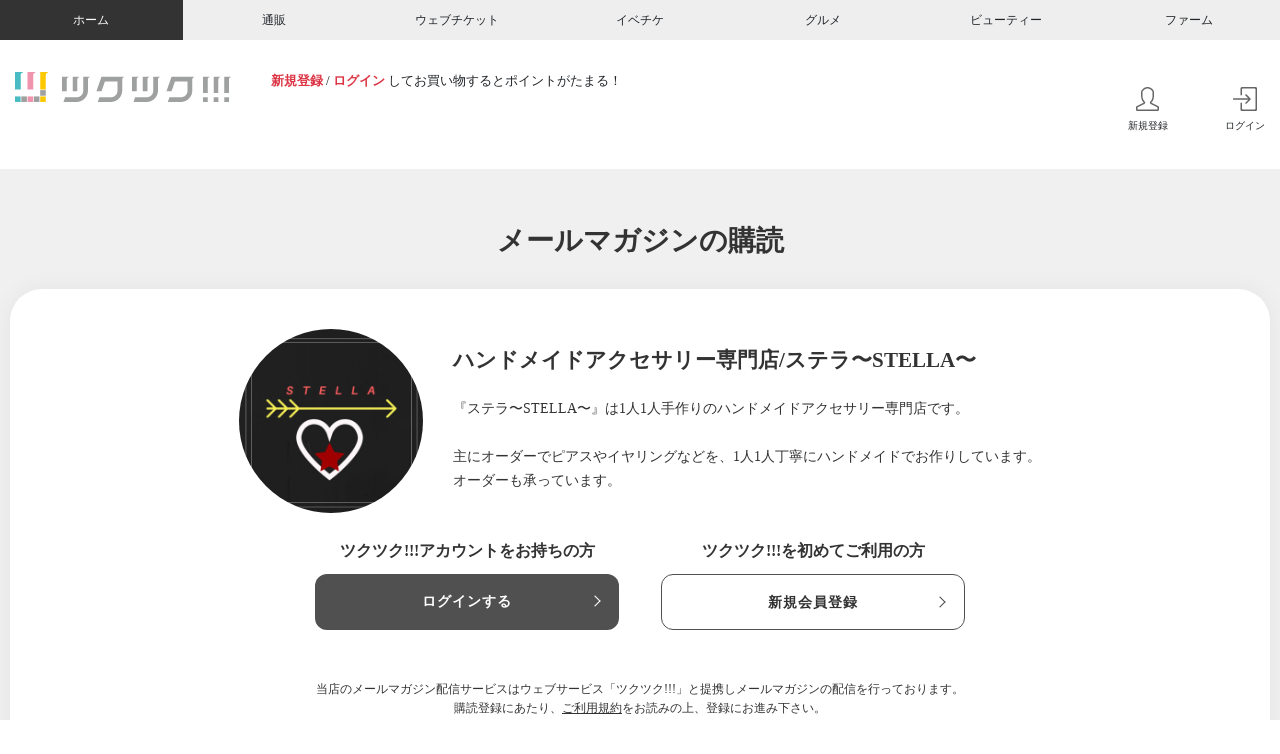

--- FILE ---
content_type: text/html; charset=UTF-8
request_url: https://home.tsuku2.jp/merumaga_register_nologin.php?scd=&mlscd=0000047238&agt=
body_size: 15927
content:

<!DOCTYPE html>
<html lang="ja" style="font-size:10px;">

<head>
	<meta charset="UTF-8">
	<meta http-equiv="X-UA-Compatible" content="IE=edge">
	<meta name="viewport" content="width=device-width, initial-scale=1.0">
	<title>メールマガジンの購読 | ステラ〜STELLA〜｜ハンドメイドアクセサリー専門店ぴ</title>
	<meta name="description" content="『ステラ〜STELLA〜』は1人1人手作りのハンドメイドアクセサリー専門店です。主にオーダーでピアスやイヤリングなどを、1人1人丁寧にハンドメイドでお作りしています。オーダーも承っています。" />
	<meta name="keywords" content="ピアス,ネックレス,イヤリング,アパレル,ツクツク" />
	<!-- OGP -->
	<meta property="og:title" content="メールマガジン会員募集 ～ハンドメイドアクセサリー専門店/ステラ〜STELLA〜～" />
	<meta property="og:description" content="『ステラ〜STELLA〜』は1人1人手作りのハンドメイドアクセサリー専門店です。主にオーダーでピアスやイヤリングなどを、1人1人丁寧にハンドメイドでお作りしています。オーダーも承っています。" />
	<meta property="og:url" content="http://home.tsuku2.jp/merumaga_register_nologin.php?scd=&mlscd=0000047238&agt=" />
	<meta property="og:image" content="https://web-resource.tsuku2.jp/pic/eyecatch/0000047238_L.jpg?date=20260129" />
	<meta property="og:type" content="website"/>
	<meta property="og:site_name" content="おすそわけマーケットプレイス ツクツク!!!"/>
	<!-- Twitter card -->
	<meta name="twitter:card" content="summary">
	<meta name="twitter:site" content="@tsuku2jp">
	<meta name="twitter:title" content="メールマガジン会員募集 ～ハンドメイドアクセサリー専門店/ステラ〜STELLA〜～" />
	<meta name="twitter:description" content="『ステラ〜STELLA〜』は1人1人手作りのハンドメイドアクセサリー専門店です。主にオーダーでピアスやイヤリングなどを、1人1人丁寧にハンドメイドでお作りしています。オーダーも承っています。" />
	<meta name="twitter:url" content="http://home.tsuku2.jp/merumaga_register_nologin.php?scd=&mlscd=0000047238&agt=" />
	<meta name="twitter:image" content="https://web-resource.tsuku2.jp/pic/eyecatch/0000047238_L.jpg?date=20260129" />
	<!-- link -->
	<link rel="apple-touch-icon" sizes="180x180" href="https://home.tsuku2.jp/apple-touch-icon.png" />
	<link rel="icon" href="https://home.tsuku2.jp/favicon.ico" />
	<link rel="manifest" href="https://home.tsuku2.jp/manifest.json" />
	<link href="https://cdn.jsdelivr.net/npm/bootstrap@5.0.2/dist/css/bootstrap.min.css" rel="stylesheet" integrity="sha384-EVSTQN3/azprG1Anm3QDgpJLIm9Nao0Yz1ztcQTwFspd3yD65VohhpuuCOmLASjC" crossorigin="anonymous">
	<link href="https://use.fontawesome.com/releases/v5.6.1/css/all.css" rel="stylesheet">
	<link rel="stylesheet" href="https://use.typekit.net/xag3nlm.css">
	<link rel="stylesheet" href="https://cdnjs.cloudflare.com/ajax/libs/simple-line-icons/2.5.5/css/simple-line-icons.min.css">
	<link rel="preconnect" href="https://fonts.googleapis.com">
	<link rel="preconnect" href="https://fonts.gstatic.com" crossorigin>
	<link href="https://fonts.googleapis.com/css2?family=Roboto:ital,wght@0,100;0,300;0,400;0,500;0,700;0,900;1,100;1,300;1,400;1,500;1,700;1,900&display=swap" rel="stylesheet">
	<link rel="stylesheet" href="https://unpkg.com/swiper@8/swiper-bundle.min.css">
	<link rel="stylesheet" href="https://home.tsuku2.jp/assets/css/home_top.css?20260115115523">
	<link rel="stylesheet" href="https://home.tsuku2.jp/assets/css/mypage/ht-heritage.css?20260115115523">
	<link rel="stylesheet" href="https://home.tsuku2.jp/assets/css/top/style.css?20260115115523">
	<link rel="stylesheet" href="https://home.tsuku2.jp/assets/css/mypage/com-mypage.css?20260115115523">
	<link rel="stylesheet" href="https://home.tsuku2.jp/assets/css/merumaga/merumaga_register.css?20260115115523">
	<link rel="stylesheet" href="https://home.tsuku2.jp/assets/css/merumaga/merumagabacknumber.css?20260115115523">
	<!-- Global site tag (gtag.js) - Google Analytics -->
<script async src="https://www.googletagmanager.com/gtag/js?id=G-Q8HCF284FH"></script>
<script>
  window.dataLayer = window.dataLayer || [];
  function gtag(){dataLayer.push(arguments);}
  gtag('js', new Date());
  gtag('config', 'G-Q8HCF284FH');
  </script>
	<script src="https://code.jquery.com/jquery-3.2.1.js" integrity="sha256-DZAnKJ/6XZ9si04Hgrsxu/8s717jcIzLy3oi35EouyE=" crossorigin="anonymous"></script>
	<script src="https://cdnjs.cloudflare.com/ajax/libs/jquery-easing/1.4.1/jquery.easing.min.js"></script>
</head>

<body>
	<script src="https://cdn.jsdelivr.net/npm/bootstrap@5.0.2/dist/js/bootstrap.bundle.min.js" integrity="sha384-MrcW6ZMFYlzcLA8Nl+NtUVF0sA7MsXsP1UyJoMp4YLEuNSfAP+JcXn/tWtIaxVXM" crossorigin="anonymous"></script>
	<script src="https://unpkg.com/swiper@8/swiper-bundle.min.js"></script>

	<div class="modal-mask"></div>

	<div class="setting-modal bg-light-dark modal">
		<div class="modal-close"><img src="./assets/img/icon_close.png" alt=""></div>
		<div class="modal-inner">
			<h2 class="modal-ttl">各キャリア<br class="only-sp">「ドメイン指定受信」設定方法</h2>
			<p class="txt">
				メールマガジンやオンラインショップからのメールが受信できない場合、お客様の端末にて迷惑メール対策設定が行われている可能性がございます。
				以下の設定方法をご確認頂き、「<span>tsuku2.jp</span>」からメールを受信出来るように設定をお願い致します。
			</p>
			<div class="phone_list">
				<a href="#d_mobile">docomoモバイル<i class="fa-solid fa-angle-down"></i></a>
				<a href="#d_mobile_s">docomoスマートフォン<i class="fa-solid fa-angle-down"></i></a>
				<a href="#au_mobile">auモバイル<i class="fa-solid fa-angle-down"></i></a>
				<a href="#d_mobile_s">auスマートフォン<i class="fa-solid fa-angle-down"></i></a>
				<a href="#ip_au">iPhone(au)<i class="fa-solid fa-angle-down"></i></a>
				<a href="#ip_sof">iPhone(SoftBank)<i class="fa-solid fa-angle-down"></i></a>
				<a href="#sof_mobile">SoftBankモバイル<i class="fa-solid fa-angle-down"></i></a>
				<a href="#sof_mobile_s">SoftBankスマートフォン<i class="fa-solid fa-angle-down"></i></a>
				<a href="#gmail" class="gmail">Gmailアドレスをご登録の方<i class="fa-solid fa-angle-down"></i></a>
			</div>

			<div id="d_mobile" class="setting-section">
				<h3>docomoモバイルの<br class="only-sp">ドメイン指定受信設定方法</h3>
				<ul>
					<li>1.携帯電話の「i-modeボタン」を押します。</li>
					<li>2.メニューの中から「i-Menu」を選択します。</li>
					<li>3.メール設定を選択します。</li>
					<li>4.メール設定画面内下部の「詳細設定／解除」を選択します。</li>
					<li>5.「認証」画面にて、iモードパスワードを入力し、「決定」を選択します。</li>
					<li>6.「受信／拒否設定」を選択して、次へを選択します。</li>
					<li>7.メニューの中から「▼受信/拒否設定」の「設定」を選択して「次へ」を選択します。</li>
					<li>8.「ステップ4の「受信設定」に進み、『＠tsuku2.jp』を[　]に入力後、「登録」を選択し、設定完了です。</li>
					<li>9.「▼ステップ4」の「受信設定」を選択します。 ※「i-Menu」のメニュー画面は随時変わる場合があります。</li>
				</ul>
			</div>

			<div id="d_mobile_s" class="setting-section">
				<h3>docomoスマートフォンの<br class="only-sp">ドメイン指定受信 設定方法</h3>
				<ul>
					<li>1.「dメニュー」にアクセスし「お客様サポート」→「メール設定」へ移動します。</li>
					<li>2.「詳細設定／解除」を選択します。</li>
					<li>3.「認証画面」でspモードパスワードを入力して「決定」を選択します。</li>
					<li>4.「迷惑メール対策」画面で「受信／拒否設定」の「設定」を選び、「次へ」を選択します。</li>
					<li>5.「ステップ4」の「受信設定」に進み、『＠tsuku2.jp』を[　]に入力後「登録」を選択し、設定完了です。</li>
					<li class="gray">※「i-Menu」のメニュー画面は随時変わる場合があります。</li>
				</ul>
			</div>

			<div id="d_mobile_s" class="setting-section">
				<h3>auモバイルの<br class="only-sp">ドメイン指定受信設定方法</h3>
				<ul>
					<li>1.携帯電話の「メールボタン」を押します。</li>
					<li>2.メニュー最下部の「Eメール設定」を選択します。</li>
					<li>3.メニューの中から「メールフィルター」→「次へ」を選択します。または「その他の設定」→「メールフィル 　ター」を選択します。</li>
					<li>4.暗証番号を入力し「送信」ボタンを押します。</li>
					<li>5.詳細設定欄の「受信リスト設定」を押します。</li>
					<li>6.「有効/リスト編集する」を選択し、ページ下部の「次へ」を押します。</li>
					<li>7.ページ中部の入力欄へ『＠tsuku2.jp』を入力、直下の「ドメイン」ボタンを押し、「登録」ボタンを押し 　ます。</li>
					<li>8.設定確認画面にて間違いがないことを確認して「登録」ボタンを押して設定完了です。</li>
					<li class="gray">※メールフィルターの設定画面は随時変わる場合があります。</li>
				</ul>
			</div>

			<div id="au_mobile" class="setting-section">
				<h3>auモバイルの<br class="only-sp">ドメイン指定受信設定方法</h3>
				<ul>
					<li>1.携帯電話の「メールボタン」を押します。</li>
					<li>2.メニュー最下部の「Eメール設定」を選択します。</li>
					<li>3.メニューの中から「メールフィルター」→「次へ」を選択します。または「その他の設定」→「メールフィル 　ター」を選択します。</li>
					<li>4.暗証番号を入力し「送信」ボタンを押します。</li>
					<li>5.詳細設定欄の「受信リスト設定」を押します。</li>
					<li>6.「有効/リスト編集する」を選択し、ページ下部の「次へ」を押します。</li>
					<li>7.ページ中部の入力欄へ『＠tsuku2.jp』を入力、直下の「ドメイン」ボタンを押し、「登録」ボタンを押し 　ます。</li>
					<li>8.設定確認画面にて間違いがないことを確認して「登録」ボタンを押して設定完了です。</li>
					<li class="gray">※メールフィルターの設定画面は随時変わる場合があります。</li>
				</ul>
			</div>

			<div id="au_mobile_s" class="setting-section">
				<h3>auスマートフォンの<br class="only-sp">ドメイン指定受信設定方法</h3>
				<ul>
					<li>1.画面下の「メール」のアプリを起動します。</li>
					<li>2.「設定」を選択します。</li>
					<li>3.「Eメール設定」を選択します。</li>
					<li>4.「その他の設定」を選択します。</li>
					<li>5.「パケット通信料が発生します」のメッセージが表示されたら、「ＯＫ」ボタンを押します。</li>
					<li>6.「迷惑フィルター」を選択します。</li>
					<li>7.「暗証番号」を入力し「送信」ボタンを押します。</li>
					<li>8.「詳細設定」を選択します。</li>
					<li>9.「指定受信リスト設定」で「設定する」にチェックを入れ「次へ」ボタンを押します。</li>
					<li>10.入力欄に「＠tsuku2.jp」と入力して「登録」を選択します。</li>
					<li>11.内容を確認し「登録」ボタンを押します。</li>
					<li class="gray">※迷惑フィルターの設定画面は随時変わる場合があります。</li>
				</ul>
			</div>

			<div id="ip_au" class="setting-section">
				<h3>iPhone(au)の<br class="only-sp">ドメイン指定受信設定方法</h3>
				<ul>
					<li>1.「メッセージ」をタップします。</li>
					<li>2.宛先に「#5000」、本文に「1234」を入力し「送信」をタップします。</li>
					<li>3.受信したSMSに記載されている「メール設定URLをタップ後、メール設定画面にアクセスします。</li>
					<li>※メッセージ（SMS）の受信には時間が掛かる場合があります。</li>
					<li>※メッセージ（SMS）着信から60分以内にアクセスしてください。60分を越えてのアクセスはエラーとなり 　ます。エラーとなった場合には、再度「#5000」宛へメッセージ（SMS）を送信して下さい。</li>
					<li>4.EZwebメール設定画面を下にスクロールし、「Eメールアドレス変更・迷惑メールフィルター・自動転送」を 　タップします。</li>
					<li>5.「迷惑メールフィルター」をタップします。</li>
					<li>6.au電話ご契約時に設定された「暗証番号」を入力し、「送信」をタップします。</li>
					<li>7.「指定受信リスト設定」をタップします。</li>
					<li>8.「設定する」にチェックをいれ、「次へ」をタップします。</li>
					<li>9.「＠tsuku2.jp」を入力し、「登録」をタップします。</li>
					<li>10.キーワードが「＠tsuku2.jp」になっていることを確認して「登録」をタップします。</li>
					<li>11.「登録が完了しました」の画面が表示されたら指定受信リスト設定完了です。</li>
				</ul>
			</div>

			<div id="ip_sof" class="setting-section">
				<h3>iPhone(SoftBank)の<br class="only-sp">ドメイン指定受信 設定方法</h3>
				<ul>
					<li>■Eメール(i.softbank.jp)の場合</li>
					<li>1.ブラウザ（safari）を起動し、画面下ブックマークアイコンを押します。</li>
					<li>2.「MySoftbank」を選択します。</li>
					<li>3.「ログインはこちら」を選択します。</li>
					<li>4.「携帯電話番号」「パスワード」を入力します。</li>
					<li>5.「メール設定」の「Eメール（i）」を選択します。</li>
					<li>6.「迷惑メールブロック設定」の「次へ」ボタンを押します。</li>
					<li>7.「受信許可リスト」の「変更」ボタンを押します。</li>
					<li>8.「追加」をクリックします。</li>
					<li>9.「メールアドレスの一部(または全部)」に「＠tsuku2.jp」と入力し、「後方一致」にチェックをいれ、「次へ」をクリックします。</li>
					<li>10.「登録」をクリックし、設定完了です。</li>


					<li class="mt">■SMS/MMSの場合</li>
					<li>1.ブラウザ（safari）を起動し、画面下ブックマークアイコンを押します。</li>
					<li>2.「MySoftbank」を選択します。</li>
					<li>3.「ログインはこちら」を選択します。</li>
					<li>4.「携帯電話番号」「パスワード」を入力します。</li>
					<li>5.メール設定の「SMS/MMS」を選択します。</li>
					<li>6.迷惑メールブロックの設定「変更する」ボタンを押します。</li>
					<li>7.個別設定「個別設定はこちら」を選択します。</li>
					<li>8.受信許可・拒否設定（受信許可リスト設定）を選択。</li>
					<li>9.受信許可リストに「＠tsuku2.jp」と入力し、「後方一致」にチェックします。</li>
					<li>9.受信許可リストに「＠tsuku2.jp」と入力し、「後方一致」にチェックします。</li>
					<li>10.「設定する」ボタンを押します。</li>
					<li>9.受信許可リストに「＠tsuku2.jp」と入力し、「後方一致」にチェックします。</li>
					<li class="gray">※「MySoftbank」のメニュー画面は随時変わる場合があります。</li>
				</ul>
			</div>

			<div id="sof_mobile" class="setting-section">
				<h3>SoftBankモバイルの<br class="only-sp">ドメイン指定受信設定方法</h3>
				<ul>
					<li>1.ブラウザを起動し、画面下ブックマークアイコンを押します。</li>
					<li>2.「MySoftbank」を選択します。</li>
					<li>3.「ログインはこちら」を選択します。</li>
					<li>4.「携帯電話番号」「パスワード」を入力します。</li>
					<li>5.「メール設定」の「Eメール」を選択します。</li>
					<li>6.「迷惑メールブロック設定」の「次へ」ボタンを押します。</li>
					<li>7.「受信許可リスト」の「変更」ボタンを押します。</li>
					<li>8.「追加」をクリックします。</li>
					<li>9.「メールアドレスの一部(または全部)」に「＠tsuku2.jp」と入力し、「後方一致」にチェックをいれ、「次 　へ」をクリックします。</li>
					<li>10.「登録」をクリックし、設定完了です。</li>
					<li class="gray">※「MySoftbank」のメニュー画面は随時変わる場合があります。</li>
				</ul>
			</div>

			<div id="sof_mobile_s" class="setting-section">
				<h3>SoftBankスマートフォンの<br class="only-sp">ドメイン指定受信設定方法</h3>
				<ul>
					<li>1.ブラウザを起動し、画面下ブックマークアイコンを押します。</li>
					<li>2.「MySoftbank」を選択します。</li>
					<li>3.「ログインはこちら」を選択します。</li>
					<li>4.「携帯電話番号」「パスワード」を入力します。</li>
					<li>5.「メール設定」の「Eメール」を選択します。</li>
					<li>6.「迷惑メールブロック設定」の「次へ」ボタンを押します。</li>
					<li>7.「受信許可リスト」の「変更」ボタンを押します。</li>
					<li>8.「追加」をクリックします。</li>
					<li>9.「メールアドレスの一部(または全部)」に「＠tsuku2.jp」と入力し、「後方一致」にチェックをいれ、「次 　へ」をクリックします。</li>
					<li>10.「登録」をクリックし、設定完了です。</li>
					<li class="gray">※「MySoftbank」のメニュー画面は随時変わる場合があります。</li>
				</ul>
			</div>

			<div id="gmail" class="setting-section">
				<h3>Gmailのアドレスをご登録の方へ</h3>
				<p>Gmailで登録された方は、仮登録メールが<span class="red">迷惑メールフォルダ</span>に分類されてしまう場合がございます。
					お手数ですが、メールアドレス送信後にGmailを開き、迷惑メールフォルダに入り「本登録のご案内メール」を開き、本登録へお進みください。また同時に「<span class="red">迷惑メール解除</span>」リンクをクリックし次回以降正常に届くように設定をお願い致します。</p>
			</div>
		</div>
	</div>

	<header class="l-header">
		<div style="box-shadow: 0 0 1.4rem rgba(0, 0, 0, 0.08)">

			<!-- PC用 大カテゴリ ナビ -->
			
      <div class="hidden md-block" style="background-color: #eee">
        <ul class="flex-center container-1320 text-12">
          <li class="header-top-item">
            <a href="https://home.tsuku2.jp" class="flex-center header-top-anchor header-top-anchor-home hover-ease  active" aria-current="page"> ホーム </a>
          </li>
          <li class="header-top-item">
            <a href="https://ec.tsuku2.jp" target="_blank" class="flex-center header-top-anchor header-top-anchor-ec hover-ease "> 通販 </a>
          </li>
          <li class="header-top-item">
            <a href="https://ticket.tsuku2.jp" target="_blank" class="flex-center header-top-anchor header-top-anchor-webticket hover-ease "> ウェブチケット </a>
          </li>
          <li class="header-top-item">
            <a href="https://event.tsuku2.jp" target="_blank" class="flex-center header-top-anchor header-top-anchor-event hover-ease "> イベチケ </a>
          </li>
          <li class="header-top-item">
            <a href="https://gourmet.tsuku2.jp" target="_blank" class="flex-center header-top-anchor header-top-anchor-gourmet hover-ease "> グルメ </a>
          </li>
          <li class="header-top-item">
            <a href="https://beauty.tsuku2.jp" target="_blank" class="flex-center header-top-anchor header-top-anchor-beauty hover-ease "> ビューティー </a>
          </li>
          <li class="header-top-item">
            <a href="https://farm.tsuku2.jp" target="_blank" class="flex-center header-top-anchor header-top-anchor-farm hover-ease "> ファーム </a>
          </li>
        </ul>
      </div>
    
			<!-- PC/SP用 マイページヘッダー -->
			      
      
      <div class="header-middle container-1320 flex justify-between relative">
        <div class="flex">
          <div class="logo">
            <a class="logo-anchor hover-opacity" href="https://home.tsuku2.jp">
              <img src="./assets/img/logo.svg" alt="ツクツク" />
            </a>
          </div>
          <div class="header-middle-search hidden md-block">
            <div class="header-middle-search-user md-mt-10 text-13">
              <a href="https://home.tsuku2.jp/signup.php" class="text-red-1 font-bold link-danger">新規登録</a> / <a href="https://home.tsuku2.jp/signin.php" class="text-red-1 font-bold link-danger">ログイン</a> してお買い物するとポイントがたまる！
            </div>
          </div>
        </div>
        <div class="header-middle-menu mt-auto" style="width: 11%;">
          <div class="hidden md-flex">
            <a href="https://home.tsuku2.jp/signup.php" class="flex-center flex-col ml-25 hover-opacity link-dark">
              <svg xmlns="http://www.w3.org/2000/svg" width="23.977" height="23.977" viewBox="0 0 23.977 23.977">
                <path
                    d="M12-21a5.378,5.378,0,0,1,1.887.363,6.636,6.636,0,0,1,1.7.914,5.5,5.5,0,0,1,1.2,1.219,2.218,2.218,0,0,1,.469,1.254v3.75a9.269,9.269,0,0,1-.562,2.977,5.109,5.109,0,0,1-1.664,2.484,1.755,1.755,0,0,0-.328.387,1.542,1.542,0,0,0-.2.469,1.554,1.554,0,0,0-.035.5,1.461,1.461,0,0,0,.867,1.2l6.539,3.094.047.012a.458.458,0,0,1,.094.035,1.147,1.147,0,0,1,.117.07.843.843,0,0,1,.129.105.86.86,0,0,1,.117.152.637.637,0,0,1,.082.234,1.856,1.856,0,0,1,.023.3V-.023L1.5,0V-1.523a.918.918,0,0,1,.633-.867L8.719-5.508a1.427,1.427,0,0,0,.855-1.184,1.388,1.388,0,0,0-.551-1.348,5.566,5.566,0,0,1-1.676-2.52,8.785,8.785,0,0,1-.6-2.941v-3.75A2.588,2.588,0,0,1,7.523-18.9a6.388,6.388,0,0,1,2.016-1.488A5.553,5.553,0,0,1,12-21Zm0-1.5a7.131,7.131,0,0,0-3.2.785A7.485,7.485,0,0,0,6.234-19.7,3.928,3.928,0,0,0,5.25-17.25v3.75A10.5,10.5,0,0,0,5.965-10,7,7,0,0,0,8.086-6.867L1.5-3.75a1.286,1.286,0,0,0-.164.07q-.094.047-.352.211a4.628,4.628,0,0,0-.457.328,1.868,1.868,0,0,0-.363.41A.838.838,0,0,0,0-2.273V0A1.422,1.422,0,0,0,.434,1.043,1.449,1.449,0,0,0,1.5,1.477h21a1.422,1.422,0,0,0,1.043-.434A1.422,1.422,0,0,0,23.977,0V-2.273a.912.912,0,0,0-.152-.48,1.617,1.617,0,0,0-.375-.422q-.223-.176-.434-.316a2.4,2.4,0,0,0-.375-.211L22.5-3.75,15.961-6.867a6.535,6.535,0,0,0,2.1-3.047A10.776,10.776,0,0,0,18.75-13.5v-3.75a3.489,3.489,0,0,0-.6-1.863,6.844,6.844,0,0,0-1.535-1.7,7.955,7.955,0,0,0-2.18-1.219A6.875,6.875,0,0,0,12-22.5Z"
                    transform="translate(0 22.5)"
                    fill="#666"
                />
              </svg>
              <span class="block mt-10">新規登録</span>
            </a>
            <a href="https://home.tsuku2.jp/signin.php" class="flex-center flex-col ml-25 hover-opacity link-dark">
              <svg xmlns="http://www.w3.org/2000/svg" width="23.977" height="23.977" viewBox="0 0 23.977 23.977">
                  <path
                    d="M12.516-7.008a.759.759,0,0,0-.211.352.809.809,0,0,0,0,.387.629.629,0,0,0,.211.34.716.716,0,0,0,.234.152.726.726,0,0,0,.281.059.782.782,0,0,0,.539-.211L18-10.477l-4.43-4.547a.741.741,0,0,0-.539-.234.668.668,0,0,0-.516.234.511.511,0,0,0-.141.152.69.69,0,0,0-.07.176.771.771,0,0,0-.023.188.771.771,0,0,0,.023.188.916.916,0,0,0,.07.188.465.465,0,0,0,.141.164l2.7,2.719H.773a.741.741,0,0,0-.527.211.7.7,0,0,0-.223.527.734.734,0,0,0,.223.539.721.721,0,0,0,.527.223H15.258ZM22.523-22.5H9.023a1.5,1.5,0,0,0-.75.2,1.435,1.435,0,0,0-.551.551,1.5,1.5,0,0,0-.2.75v6.75H9.047v-5.836a.9.9,0,0,1,.117-.445.912.912,0,0,1,.328-.34A.841.841,0,0,1,9.938-21H21.586a.88.88,0,0,1,.645.27.88.88,0,0,1,.27.645L22.523-.914a.88.88,0,0,1-.27.645.88.88,0,0,1-.645.27H9.938A.842.842,0,0,1,9.3-.27a.9.9,0,0,1-.258-.645V-6.773H7.523V0a1.43,1.43,0,0,0,.445,1.066A1.461,1.461,0,0,0,9.023,1.5h13.5a1.449,1.449,0,0,0,1.066-.434A1.449,1.449,0,0,0,24.023,0V-21a1.4,1.4,0,0,0-.82-1.336A1.5,1.5,0,0,0,22.523-22.5Z"
                    transform="translate(-0.023 22.5)"
                    fill="#666"
                  />
              </svg>
              <span class="block mt-10">ログイン</span>
            </a>
          </div>
          <div class="md-hidden flex">               
            <button class="ml-20 js-show-modalClass js-show-modal-overlay" data-target-class="groupList">
              <div class="svg-wrapper-black-mark">
                <img src="https://home.tsuku2.jp/assets/img/tsukutsuku_sitelogo_black_mark.svg" alt="" />
              </div>
            </button>
          </div>
        </div>
      </div>
      <!-- SP用 マイページヘッダー-->
      <div class="md-hidden">
        <div class="flex justify-end p-10">
          <a href="https://home.tsuku2.jp/signup.php" class="text-red-1 font-bold ml-10 mr-5 link-danger">新規登録</a> /
          <a href="https://home.tsuku2.jp/signin.php" class="text-red-1 font-bold ml-5 link-danger">ログイン</a>
        </div>
      </div>
      <!-- SP用 マイページヘッダーここまで-->
        
		</div>
	</header>
	<!-- ヘッダー ここまで -->

	
	<!-- コンテンツ ここから -->
	<div class="main">
		<div class="container-fluid">
			<main>
				<div class="main-contents">
					<h2 class="contents-title">メールマガジンの購読</h2>

					<div class="bg-white merumaga_main">
													<div class="merumaga_top mb-md-5">
								<div class="img"><img src="https://web-resource.tsuku2.jp/pic/eyecatch/0000047238_L.jpg?1769675504" alt=""></div>
								<div class="contents">
									<h4>ハンドメイドアクセサリー専門店/ステラ〜STELLA〜</h4>
																		<p class="txt">『ステラ〜STELLA〜』は1人1人手作りのハンドメイドアクセサリー専門店です。<br />
<br />
主にオーダーでピアスやイヤリングなどを、1人1人丁寧にハンドメイドでお作りしています。<br />
オーダーも承っています。</p>
								</div>
							</div>
														<div class="login_btn_box">
								<div class="login">
									<p>ツクツク!!!アカウントをお持ちの方</p>
									<a href="./signin.php?redirect_url=https://home.tsuku2.jp/merumaga_register.php?mlscd=0000047238" class="login_btn">ログインする</a>
								</div>
								<div class="register">
									<p>ツクツク!!!を初めてご利用の方</p>
									<a href="./signup.php?via=mailmag&mlscd=0000047238" class="register_btn">新規会員登録</a>
								</div>
							</div>
							<p class="merumaga_txt">
								当店のメールマガジン配信サービスはウェブサービス「ツクツク!!!」と提携しメールマガジンの配信を行っております。<br>購読登録にあたり、<a href="https://home.tsuku2.jp/terms.php" target="_blank">ご利用規約</a>をお読みの上、登録にお進み下さい。
							</p>
							<div class="btn_box">
								<a href="https://www.facebook.com/sharer.php?u=&amp;t=ハンドメイドアクセサリー専門店/ステラ〜STELLA〜" class="facebook share" target="_blank"><i class="fab fa-facebook"></i>シェアする</a>
								<a href="https://twitter.com/intent/tweet/?text=&amp;url=" class="twitter share" target="_blank"><i class="fab fa-twitter"></i>シェアする</a>
							</div>
							
					</div>

					<div class="login_sec">
						<h2 class="contents-title">メールマガジンを購読するには<br class="only-sp">ツクツク!!!へのログインが必要です。</h2>
						<div class="box">
							<div class="box_item bg-white">
								<h3>ツクツク!!!アカウントをお持ちの方</h3>
								<p class="txt">既にツクツク!!!のユーザーアカウントをお持ちの方は<br class="only-pc">こちらへお進みください。</p>
								<a href="./signin.php" class="login_btn">ログインする</a>
							</div>
							<div class="box_item bg-white">
								<h3>ツクツク!!!を初めてご利用の方</h3>
								<p class="txt">ツクツク!!!を初めてご利用される方は<br class="only-pc">以下のボタンより新規会員登録を行ってください。</p>
								<a href="./signup.php?via=mailmag&mlscd=0000047238" class="register_btn">新規会員登録</a>
							</div>
						</div>
						<p class="txt">
							※スマートフォン・携帯など通信キャリアメールをご登録の際は事前に「tsuku2.jp」ドメインからのメールを受信出来るよう設定してください。また、gmailなどのフリーメールをご利用の場合、稀にtsuku2.jpからのメールが迷惑メールフォルダに振り分けられる場合がございます。併せてご確認ください。
						</p>
						<a href="javascript:void(0);" class="career setting-modal-open">各キャリア「ドメイン指定受信」設定方法</a>
					</div>
								</div>

			</main>
		</div>
	</div>
	<!-- コンテンツ ここまで -->

	<div class="l-footer-wrapper">
		
    <footer class="footer">
      <div class="footer-top">
        <dl class="footer-list">
          <dt><a href="https://home.tsuku2.jp" target="_blank"><img src="https://home.tsuku2.jp/assets/img/logo.svg" alt="ツクツク"></a></dt>
          <dd><a href="https://ec.tsuku2.jp" target="_blank"><img src="https://home.tsuku2.jp/assets/img/tsukutsuku_icon_onlineshopping.svg" alt="通販"></a></dd>
          <dd><a href="https://ticket.tsuku2.jp" target="_blank"><img src="https://home.tsuku2.jp/assets/img/tsukutsuku_icon_webticket.svg" alt="ウェブチケット"></a></dd>
          <dd><a href="https://event.tsuku2.jp" target="_blank"><img src="https://home.tsuku2.jp/assets/img/tsukutsuku_icon_event.svg" alt="ウェブチケット"></a></dd>
          <dd><a href="https://gourmet.tsuku2.jp" target="_blank"><img src="https://home.tsuku2.jp/assets/img/tsukutsuku_icon_gourmet.svg" alt="グルメ"></a></dd>
          <dd><a href="https://beauty.tsuku2.jp" target="_blank"><img src="https://home.tsuku2.jp/assets/img/tsukutsuku_icon_beauty.svg?20230417" alt="ビューティー"></a></dd>
          <dd><a href="https://farm.tsuku2.jp" target="_blank"><img src="https://home.tsuku2.jp/assets/img/tsukutsuku_icon_farm.svg" alt="ファーム"></a></dd>
        </dl>
        <p>
          ツクツク!!!は、<span>モノ（物販）</span>・<span>コト（体験）</span>・<span>ゴチソウ（グルメ）</span>・<span>オメカシ（美容）</span>・<span>チョクバイ（産地直送）</span>のショッピングと予約サイト。<br class="is-pc">
          みんなでシェアし合う<span>おすそ分けポイント機能</span>を搭載した総合マーケットプレイスです。
        </p>
        <ul class="sns-list">
          <li><a href="https://twitter.com/tsuku2jp" target="_blank"><img src="https://home.tsuku2.jp/assets/img/sns-twitter.svg?20240206" alt="X（旧Twitter）"></a></li>
          <li><a href="https://www.facebook.com/tsuku2/" target="_blank"><img src="https://home.tsuku2.jp/assets/img/sns-facebook.svg" alt="facebook"></a></li>
          <li><a href="https://www.instagram.com/tsuku2_official/" target="_blank"><img src="https://home.tsuku2.jp/assets/img/sns-instagram.svg"alt="instagram"></a></li>
        </ul><!-- /.sns-list -->
      </div><!-- /.footer-top -->
    </footer><!-- /.footer -->
		  
    <section class="footer-center">
      <h1>サービス各種ご案内</h1>
      <ul class="footer-center-menu">
        <li><a href="https://home.tsuku2.jp/sitemap.php">サイトマップ</a></li>
        <li><a href="https://home.tsuku2.jp/privacy.php">個人情報保護方針</a></li>
        <li><a href="https://home.tsuku2.jp/handling_of_personal_information.php">個人情報の取り扱いについて</a></li>
        <li><a href="https://home.tsuku2.jp/terms.php">サイトご利用規約</a></li>
        <li><a href="https://home.tsuku2.jp/doContact.php">各種お問い合わせ（総合窓口）</a></li>
        <li><a href="https://home.tsuku2.jp/app/faq/faq.php">ツクツク!!!アプリとは</a></li>
        <li><a href="https://home.tsuku2.jp/request.php">ご意見・ご要望</a></li>
        <li><a href="https://tsuku2.shop/" target="_blank">出店をご検討のショップ様</a></li>
        <li><a href="https://tsuku2.co.jp/" target="_blank">運営会社のご案内</a></li>
        <li><a href="https://newgrad.tsuku2.co.jp/" target="_blank">採用情報</a></li>
        <li><a href="https://home.tsuku2.jp/faq.php">FAQ</a></li>
        <li><a href="https://nomu.tsuku2.jp" target="_blank">ノムノム</a></li>
      </ul>
    </section><!-- /.footer-center -->
    <div class="footer-nav-sp is-sp">
      <a href="#top"><i class="fa-arrow-up-to-line"></i><span>-<br>↑</span>ページの先頭へ</a>
    </div><!-- /.footer-nav-sp -->
		        
    <div class="footer-bottom">
      <div class="norton">
        <img src="https://home.tsuku2.jp/assets/img/norton.png" alt="Norton">
        <p>
          当サイトはDigiCert社発行のSSL電子証明書を使用しており、お客様によって入力される内容は個人情報保護方針に基づき送信時にSSLという暗号化技術によって保護されます。
        </p>
      </div><!-- /.norton -->
      <p class="copy-box">
        <small>&copy; <?= date("Y") ?> TSUKU TSUKU Inc. All rights reserved.</small>
      </p>
    </div><!-- /.footer-bottom -->
	</div>

	<div class="modal-overlay js-modal-overlay js-close-modal"></div>

	<!-- SPのみヘッダーメニューナビ -->
	
  <nav class="tabbar">
    <ul>
      <li>
        <a href="https://home.tsuku2.jp">
          <svg xmlns="http://www.w3.org/2000/svg" width="28.03" height="31.256" viewBox="0 0 28.03 31.256">
            <g transform="translate(-23.88 -774.125)">
              <path
                d="M17.895-7.857,9.439-16.7a.436.436,0,0,0-.176-.132.588.588,0,0,0-.229-.044.556.556,0,0,0-.4.176L.141-7.857A.643.643,0,0,0,0-7.594a.544.544,0,0,0,.009.29.589.589,0,0,0,.149.255.8.8,0,0,0,.193.114A.446.446,0,0,0,.563-6.9a.7.7,0,0,0,.211-.053.537.537,0,0,0,.176-.114l.773-.791V.563a.556.556,0,0,0,.158.4.532.532,0,0,0,.4.167h3.92a.478.478,0,0,0,.132-.018.661.661,0,0,0,.114-.044.55.55,0,0,0,.105-.07A.621.621,0,0,0,6.645.905a.543.543,0,0,0,.062-.1A.6.6,0,0,0,6.75.686.516.516,0,0,0,6.768.563l.018-5.625h4.482V.563a.541.541,0,0,0,.167.4.541.541,0,0,0,.4.167h3.938a.541.541,0,0,0,.4-.167.541.541,0,0,0,.167-.4v-8.42l.756.791a.52.52,0,0,0,.4.176.526.526,0,0,0,.387-.158.624.624,0,0,0,.167-.4A.553.553,0,0,0,17.895-7.857Zm-2.689-1.02V0H12.393V-5.625a.541.541,0,0,0-.167-.4.541.541,0,0,0-.4-.167H6.223a.541.541,0,0,0-.4.167.541.541,0,0,0-.167.4L5.643,0H2.848V-8.877a.578.578,0,0,0-.018-.141l6.205-6.469,6.188,6.469A.578.578,0,0,0,15.205-8.877Z"
                transform="translate(29 791)"
                fill="#62676c"
              />
              <path
                d="M-10.14-6.31h-2.44a7.2,7.2,0,0,1-1.16-.06v.76a9.032,9.032,0,0,1,1.15-.05h2.45V-.67A5.516,5.516,0,0,1-10.2.38h.82A6.722,6.722,0,0,1-9.43-.68V-5.66h2.54a9.032,9.032,0,0,1,1.15.05v-.76a7.269,7.269,0,0,1-1.17.06H-9.43v-.65A6.2,6.2,0,0,1-9.38-8h-.82a5.163,5.163,0,0,1,.06,1.02ZM-12.3-4.73a7.422,7.422,0,0,1-.87,2.52,4.832,4.832,0,0,1-.95,1.3,2.039,2.039,0,0,1,.66.43,8.989,8.989,0,0,0,1.75-3.46c.13-.47.13-.48.17-.59Zm4.27.2a6.1,6.1,0,0,1,.25.65,16.353,16.353,0,0,0,.7,1.72A9.658,9.658,0,0,0-6.04-.45a2.355,2.355,0,0,1,.63-.47A8.518,8.518,0,0,1-6.96-3.6a6.709,6.709,0,0,1-.37-1.12Zm4.15,1.1a10.924,10.924,0,0,1,1.24-.04h5.8a11.44,11.44,0,0,1,1.22.04v-.81a7.887,7.887,0,0,1-1.21.05H-2.64a7.074,7.074,0,0,1-1.24-.06ZM8.95-7.95a18.975,18.975,0,0,1-.79,2.88A38.138,38.138,0,0,1,6.65-1.11c-.23.02-.78.05-.85.05-.05,0-.05,0-.28-.01l.1.83a6.954,6.954,0,0,1,.85-.11,61.773,61.773,0,0,0,6.15-.83A13.574,13.574,0,0,1,13.21.17l.7-.38a25.9,25.9,0,0,0-2.49-4.52l-.62.34A19.453,19.453,0,0,1,12.34-1.8c-1.18.23-3.53.54-4.86.63A54.179,54.179,0,0,0,9.56-7.02a3.954,3.954,0,0,1,.27-.72Z"
                transform="translate(38 805)"
                fill="#62676c"
              />
            </g>
          </svg>
        </a>
      </li>
      <li>
        <a href="https://home.tsuku2.jp/mypage/wishList.php">
          <svg xmlns="http://www.w3.org/2000/svg" width="46.81" height="31.631" viewBox="0 0 46.81 31.631">
            <g transform="translate(-169.99 -774)">
              <path
                d="M-19.13-6.59a10.106,10.106,0,0,1-2.04.43v-.96a5.719,5.719,0,0,1,.05-.93h-.74a6.643,6.643,0,0,1,.05.95v.99c-.3.02-.69.03-.96.03a5.664,5.664,0,0,1-1.02-.07v.66h.41c.11.01.38.01.53.01.29,0,.46,0,.64-.01.31-.02.31-.02.4-.03v1.89a5.349,5.349,0,0,0-1.41.82,1.81,1.81,0,0,0-.79,1.33,1.206,1.206,0,0,0,.46.94A2.641,2.641,0,0,0-21.9.1c.49,0,.73-.26.73-.8V-3.2a6.747,6.747,0,0,1,2.12-.39c1.31,0,2.14.61,2.14,1.59A1.327,1.327,0,0,1-18.25-.59c-.73,0-1.03-.43-1.03-1.47a2.97,2.97,0,0,1,.02-.39,2.167,2.167,0,0,1-.66.26,3.649,3.649,0,0,0,.12,1.13A1.475,1.475,0,0,0-18.26.07,2.024,2.024,0,0,0-16.22-2a2.012,2.012,0,0,0-1.03-1.77,3.386,3.386,0,0,0-1.77-.42,7.085,7.085,0,0,0-2.15.36V-5.56a17.551,17.551,0,0,0,1.77-.3c.14-.03.18-.04.3-.06Zm-2.68,5.52c0,.43-.03.49-.23.49a1.868,1.868,0,0,1-.89-.29c-.29-.19-.43-.39-.43-.6,0-.48.56-1.02,1.55-1.5ZM-15.8-5.3a8.4,8.4,0,0,0-2.02-1.9l-.52.39a8.19,8.19,0,0,1,2.02,1.96Zm8.54-1.58A7.192,7.192,0,0,1-6-6.81v-.72a8.241,8.241,0,0,1-1.26.07h-4.92c.15-.27.19-.36.28-.54a2.3,2.3,0,0,1,.17-.35l-.71-.16a2.005,2.005,0,0,1-.19.59,6.793,6.793,0,0,1-1.91,2.53,1.184,1.184,0,0,1,.47.44A7.851,7.851,0,0,0-12.5-6.88ZM-8.2-.23a23.387,23.387,0,0,0-1.98-1.65,10.541,10.541,0,0,0,.86-1.04c.2-.27.2-.27.25-.34.1-.12.1-.12.14-.17l-.64-.37a5.117,5.117,0,0,1-1.12,1.55A18.553,18.553,0,0,0-12.6-3.46l-.43.4a19.088,19.088,0,0,1,1.91,1.23A9.648,9.648,0,0,1-14.22.04a1.676,1.676,0,0,1,.48.55,10.668,10.668,0,0,0,3.13-2.04A16.81,16.81,0,0,1-8.66.29Zm.46-3.82A10.866,10.866,0,0,0-7.36-.77c.27.81.76,1.4,1.15,1.4.25,0,.47-.23.6-.65a5.835,5.835,0,0,0,.27-1.37,1.511,1.511,0,0,1-.55-.39c-.06.92-.22,1.67-.36,1.67-.11,0-.36-.39-.5-.79a9.271,9.271,0,0,1-.37-2.91,7.813,7.813,0,0,1,.04-.85,7.882,7.882,0,0,1-1.13.05H-13a6.032,6.032,0,0,1-.93-.06v.68a7.218,7.218,0,0,1,1.03-.06Zm-4.99-1.37a5.871,5.871,0,0,1,.93-.05h3.99a5.068,5.068,0,0,1,.98.06v-.68a5.469,5.469,0,0,1-.98.06h-4.05a4.658,4.658,0,0,1-.87-.05ZM-3.06-7.8A5.568,5.568,0,0,1-3.2-7a16.543,16.543,0,0,0-.45,3.96A14.333,14.333,0,0,0-3.39-.21c.03.19.04.24.06.4l.72-.06V-.02A8.717,8.717,0,0,1-1.8-2.77L-2.28-3a9.291,9.291,0,0,0-.65,1.95c-.04-.53-.06-1.12-.06-1.9a14.783,14.783,0,0,1,.3-3.13,14.21,14.21,0,0,1,.42-1.6ZM-1-5.91a13.32,13.32,0,0,0,1.6.1,16.882,16.882,0,0,0,2.15-.13q.66-.09.69-.09l-.05-.71a10.73,10.73,0,0,1-2.68.27,6.792,6.792,0,0,1-1.7-.15Zm.73,1.95A2.762,2.762,0,0,0-1.14-2.1a1.413,1.413,0,0,0,.3.92,2.779,2.779,0,0,0,2.29.76A10.317,10.317,0,0,0,3.5-.62c.2-.03.22-.04.35-.05l-.1-.77a6.581,6.581,0,0,1-2.3.35c-1.29,0-1.92-.36-1.92-1.1A2.323,2.323,0,0,1,.28-3.66ZM9.7-7.08A8.694,8.694,0,0,1,9.38-4.9,8.091,8.091,0,0,1,7.84-1.99,8.388,8.388,0,0,1,5.52-.02a1.794,1.794,0,0,1,.54.59A9.461,9.461,0,0,0,7.32-.41,9.5,9.5,0,0,0,8.67-1.93a8.614,8.614,0,0,0,1.4-3.24,7.879,7.879,0,0,0,.63,1.85,9.2,9.2,0,0,0,1.43,2.16A9.372,9.372,0,0,0,14.07.55a2.207,2.207,0,0,1,.56-.64,8.14,8.14,0,0,1-1.87-1.45,8.938,8.938,0,0,1-1.5-2.07,7.292,7.292,0,0,1-.85-3.49,5.179,5.179,0,0,1,.04-.66,4.76,4.76,0,0,1-.93.06H8.2a3.754,3.754,0,0,1-.76-.05v.72c.33-.03.57-.05.76-.05ZM17.66-8.1a2,2,0,0,1-.03.32,25.277,25.277,0,0,0-.34,3.69v.23l.02,1.04.01.18v.11l.72-.03c-.01-.15-.01-.2-.01-.24a5.219,5.219,0,0,1,.54-2.23c.57-1.17,1.21-1.74,1.97-1.74.96,0,1.52.93,1.52,2.54A3.444,3.444,0,0,1,20.34-.91a5.284,5.284,0,0,1-2.03.63,2.064,2.064,0,0,1,.4.68,7.569,7.569,0,0,0,1.78-.59A4.126,4.126,0,0,0,22.8-4.12a4.108,4.108,0,0,0-.6-2.43,1.882,1.882,0,0,0-1.6-.89,2.385,2.385,0,0,0-2,1.29,4.462,4.462,0,0,0-.61,1.49c-.05.21-.05.21-.07.29l-.04-.01c.03-.51.17-1.6.33-2.61a5.669,5.669,0,0,1,.23-1.03Z"
                transform="translate(194 805)"
                fill="#62676c"
              />
              <path
                d="M8.238-25.05a.656.656,0,0,0-.518.241.776.776,0,0,0-.251.575v14.163l5.311-2.281a1.2,1.2,0,0,1,.947,0l5.311,2.281V-24.234a.776.776,0,0,0-.251-.575.656.656,0,0,0-.518-.241H8.238m0-1.2H18.27a1.856,1.856,0,0,1,1.383.609,1.969,1.969,0,0,1,.586,1.406V-8.25l-6.984-3-6.984,3V-24.234a1.969,1.969,0,0,1,.586-1.406A1.856,1.856,0,0,1,8.238-26.25Z"
                transform="translate(180.73 800.25)"
                fill="#62676c"
              />
            </g>
          </svg>
        </a>
      </li>
      <li>
        <a href="https://home.tsuku2.jp/mypage/odrList.php">
          <svg xmlns="http://www.w3.org/2000/svg" width="38.87" height="31.662" viewBox="0 0 38.87 31.662">
            <g transform="translate(-253.54 -774.107)">
              <path
                d="M18-.3,16.523-9.158a2.238,2.238,0,0,0-.773-1.477A2.255,2.255,0,0,0,14.2-11.25H12.955v-1.494a4.5,4.5,0,0,0-.29-1.608,4.057,4.057,0,0,0-.809-1.327,3.755,3.755,0,0,0-1.248-.888,3.82,3.82,0,0,0-1.573-.325A3.768,3.768,0,0,0,7-16.33,3.946,3.946,0,0,0,5.59-14.818a4.315,4.315,0,0,0-.51,2.074v1.494H3.727a2.069,2.069,0,0,0-.562.079,2.608,2.608,0,0,0-.527.211,2.24,2.24,0,0,0-.457.325,2.508,2.508,0,0,0-.369.422,2.479,2.479,0,0,0-.264.492,2.2,2.2,0,0,0-.141.527L.053-.316A1.307,1.307,0,0,0,.316.773a1.214,1.214,0,0,0,.949.369H16.611a1.582,1.582,0,0,0,.668-.123,1.294,1.294,0,0,0,.422-.3A1.316,1.316,0,0,0,18-.3ZM6.205-12.744A3.071,3.071,0,0,1,7-14.889a2.625,2.625,0,0,1,2.03-.879,2.752,2.752,0,0,1,1.143.237,2.547,2.547,0,0,1,.888.65,3.04,3.04,0,0,1,.563.967,3.382,3.382,0,0,1,.2,1.169v1.494H6.205ZM16.664,0,1.336.018q-.211,0-.176-.193L2.514-9.035a1.38,1.38,0,0,1,.141-.413A1.232,1.232,0,0,1,2.927-9.8a1.329,1.329,0,0,1,.378-.237,1.089,1.089,0,0,1,.422-.088H5.08v1.283a2.414,2.414,0,0,0-.229.185.907.907,0,0,0-.176.22,1.268,1.268,0,0,0-.114.272,1.026,1.026,0,0,0-.044.29,1.087,1.087,0,0,0,.325.8,1.087,1.087,0,0,0,.8.325,1.087,1.087,0,0,0,.8-.325,1.087,1.087,0,0,0,.325-.8,1.062,1.062,0,0,0-.562-.967v-1.283H11.83v1.283a1.062,1.062,0,0,0-.562.967,1.087,1.087,0,0,0,.325.8,1.087,1.087,0,0,0,.8.325,1.087,1.087,0,0,0,.8-.325,1.087,1.087,0,0,0,.325-.8,1.062,1.062,0,0,0-.562-.967v-1.283H14.2a.867.867,0,0,1,.211.026,1.484,1.484,0,0,1,.211.07,1.325,1.325,0,0,1,.2.105A1.375,1.375,0,0,1,15-9.791a1.285,1.285,0,0,1,.149.158,1.085,1.085,0,0,1,.123.193,1.611,1.611,0,0,1,.088.211A1.306,1.306,0,0,1,15.416-9L16.875-.158a.1.1,0,0,1-.035.114A.276.276,0,0,1,16.664,0Z"
                transform="translate(264 791)"
                fill="#62676c"
              />
              <path
                d="M-14.24-5.5v2.09h-1.24a7.122,7.122,0,0,1-1.03-.06v.68c.3-.03.67-.05,1.04-.05h1.23V-.31h-1.9a7.763,7.763,0,0,1-1.09-.06v.7c.31-.03.67-.05,1.1-.05h4.54c.41,0,.81.02,1.1.05v-.7a7.727,7.727,0,0,1-1.1.06h-2V-2.84h1.5c.37,0,.74.02,1.03.05v-.68a7.122,7.122,0,0,1-1.03.06h-1.5V-5.5h1.8a10.348,10.348,0,0,1,1.04.05v-.69a6.99,6.99,0,0,1-1.04.06h-3.97a7.43,7.43,0,0,1-1.05-.06v.69a8.6,8.6,0,0,1,1.05-.05Zm-4.72-2.2a7.042,7.042,0,0,1,1.68,1.44l.41-.53a9.562,9.562,0,0,0-1.68-1.35Zm-.5,2.41a7.336,7.336,0,0,1,1.74,1.41l.38-.56a9.278,9.278,0,0,0-1.74-1.32Zm1.7,2.37A10.019,10.019,0,0,1-19.42.14l.58.52.26-.44a17.774,17.774,0,0,0,1.35-2.76Zm2.44-4.89a8.554,8.554,0,0,1,2.08,1.38l.43-.53A12.169,12.169,0,0,0-14.9-8.28ZM-1.65-6.02a7.567,7.567,0,0,1,1.12.06v-.71a6.97,6.97,0,0,1-1.14.07H-4.79v-.79a4.224,4.224,0,0,1,.07-.85h-.8a4.4,4.4,0,0,1,.07.86v.78H-8.32a6.944,6.944,0,0,1-1.12-.07v.71a7.984,7.984,0,0,1,1.11-.06h.74a8.919,8.919,0,0,0,.93,2.15A8.79,8.79,0,0,0-5.45-2.23,9.841,9.841,0,0,1-9.6-.01a1.94,1.94,0,0,1,.42.62A10.752,10.752,0,0,0-4.99-1.78,10.4,10.4,0,0,0-.84.62,1.91,1.91,0,0,1-.4-.04,9.278,9.278,0,0,1-2.72-.95,8.834,8.834,0,0,1-4.53-2.24,8.341,8.341,0,0,0-3.06-4.38a9.137,9.137,0,0,0,.61-1.64Zm-1.53,0A7.785,7.785,0,0,1-4.99-2.68,8.464,8.464,0,0,1-6.08-4.11,7.517,7.517,0,0,1-6.9-6.02ZM5.95-1.97a4.52,4.52,0,0,0,.36-.48H8.08c.29,0,.48.01.76.03a4.626,4.626,0,0,1-.03-.76v-.81a5.276,5.276,0,0,1,.03-.78,7.009,7.009,0,0,1-.93.04H5.68c-.43,0-.62,0-.82-.01A5.475,5.475,0,0,0,5.2-5.2H8.35a8.388,8.388,0,0,1,1,.04v-.59a4.928,4.928,0,0,1-1.01.06H5.5c.07-.11.1-.17.2-.34l-.56-.22A3.822,3.822,0,0,1,3.91-4.53a1.554,1.554,0,0,1,.45.36c.21-.23.28-.31.41-.46.01.16.02.32.02.66v.77a5.129,5.129,0,0,1-.04.78,7.1,7.1,0,0,1,.72-.03H5.7a2.68,2.68,0,0,1-.55.64,4.585,4.585,0,0,1-1.5.86A1.542,1.542,0,0,1,4-.52a5.78,5.78,0,0,0,1.3-.81,4.825,4.825,0,0,0,.94.88,8.714,8.714,0,0,1-2.6.69,1.99,1.99,0,0,1,.3.53A9.628,9.628,0,0,0,6.73-.14,9.8,9.8,0,0,0,9.39.77,2.386,2.386,0,0,1,9.69.2,8.706,8.706,0,0,1,7.25-.44a6.711,6.711,0,0,0,1.27-1.1c.08-.09.1-.11.16-.17l-.35-.3a4.457,4.457,0,0,1-.75.04Zm1.86.44a4.519,4.519,0,0,1-1.07.82,3.887,3.887,0,0,1-1-.82ZM5.32-4.28H8.27v.48H5.32Zm0,.9H8.27v.49H5.32ZM8.09-6.32c.41,0,.68.01.99.03-.02-.3-.02-.3-.02-.58v-.68a4.036,4.036,0,0,1,.02-.54,7.856,7.856,0,0,1-1.04.05H2.56a9.794,9.794,0,0,1-1.21-.05,10.883,10.883,0,0,1,.05,1.1,32.562,32.562,0,0,1-.31,5.25A5.146,5.146,0,0,1,.42.15a1.774,1.774,0,0,1,.54.5A6.45,6.45,0,0,0,1.65-1.4a27.833,27.833,0,0,0,.36-4.92Zm-6.07-.5v-.71H8.47v.71Zm1.59.6A4.285,4.285,0,0,1,2.05-4.53a2.672,2.672,0,0,1,.42.4A7.35,7.35,0,0,0,4.15-5.91ZM2.82-.4A8.538,8.538,0,0,1,2.76.75h.7A10.273,10.273,0,0,1,3.41-.43V-3.18a8.342,8.342,0,0,0,.72-.88l-.46-.35A5.177,5.177,0,0,1,1.83-2.59a1.4,1.4,0,0,1,.35.49,4.161,4.161,0,0,0,.67-.6c-.02.35-.03.78-.03,1.13ZM15.3-.2H13.72V-1.78a3.345,3.345,0,0,1,.05-.7h-.7a3.647,3.647,0,0,1,.05.7V-.2H12.8a7.984,7.984,0,0,1-1.11-.06V.42A7.986,7.986,0,0,1,12.9.36h5.12A10.84,10.84,0,0,1,19.3.42V-.26a9.99,9.99,0,0,1-1.24.06H15.9V-1.54h1.68a7.636,7.636,0,0,1,1.06.05v-.64a7.043,7.043,0,0,1-1.06.05H15.9v-.38a3.4,3.4,0,0,1,.05-.7h-.7a4.529,4.529,0,0,1,.05.71Zm1.42-5.55a5.14,5.14,0,0,1-1.68,1.92,1.909,1.909,0,0,1,.41.39A5.213,5.213,0,0,0,16.9-5.31c-.02.53-.03.84-.03.92v.67a4.435,4.435,0,0,1-.06.74h.64a3.888,3.888,0,0,1-.05-.75v-.7c-.01-.22-.01-.22-.01-.54a3.607,3.607,0,0,0-.03-.39,5.945,5.945,0,0,0,1.6,1.93,2.477,2.477,0,0,1,.45-.47,5.668,5.668,0,0,1-1.86-1.85h.9a3.6,3.6,0,0,1,.64.04v-.58a3.46,3.46,0,0,1-.64.04H17.4v-.07a3.21,3.21,0,0,1,.04-.71h-.61a3.993,3.993,0,0,1,.04.71v.07h-.64a3.583,3.583,0,0,1-.65-.04v.58a3.1,3.1,0,0,1,.61-.04Zm-3.27,0a5.435,5.435,0,0,1-1.53,1.78,1.727,1.727,0,0,1,.39.42,5.156,5.156,0,0,0,1.31-1.77c-.02.39-.03.7-.03.88v.7a4.68,4.68,0,0,1-.06.76h.64a3.826,3.826,0,0,1-.05-.75v-.7c0-.18-.02-.61-.04-.91a4.006,4.006,0,0,0,.89,1.16,2.322,2.322,0,0,1,.4-.42,3.81,3.81,0,0,1-1.12-1.15h.44a4.536,4.536,0,0,1,.6.03v-.57a3.206,3.206,0,0,1-.63.04h-.54v-.07a3.993,3.993,0,0,1,.04-.71h-.61a3.993,3.993,0,0,1,.04.71v.07h-.84a3.154,3.154,0,0,1-.62-.04v.58a3.154,3.154,0,0,1,.62-.04ZM11.82-7.31h6.35a7.2,7.2,0,0,1,1.07.05v-.67a7.755,7.755,0,0,1-1.12.06H12.35a10.51,10.51,0,0,1-1.21-.05,13.1,13.1,0,0,1,.05,1.59c0,3.54-.24,5.09-.99,6.45a2.293,2.293,0,0,1,.51.52c.86-1.62,1.11-3.26,1.11-7.24Z"
                transform="translate(273 805)"
                fill="#62676c"
              />
            </g>
          </svg>
        </a>
      </li>
      <li>
        <a href="https://home.tsuku2.jp/mypage/">
          <svg xmlns="http://www.w3.org/2000/svg" width="46.96" height="31.176" viewBox="0 0 46.96 31.176">
            <g transform="translate(-324.04 -774.125)">
              <path
                d="M9-15.75a4.033,4.033,0,0,1,1.415.272,4.977,4.977,0,0,1,1.274.686,4.128,4.128,0,0,1,.9.914,1.663,1.663,0,0,1,.352.94v2.813a6.952,6.952,0,0,1-.422,2.232,3.832,3.832,0,0,1-1.248,1.863,1.316,1.316,0,0,0-.246.29,1.157,1.157,0,0,0-.149.352,1.165,1.165,0,0,0-.026.378,1.1,1.1,0,0,0,.65.9l4.9,2.32.035.009a.344.344,0,0,1,.07.026.86.86,0,0,1,.088.053.632.632,0,0,1,.1.079.645.645,0,0,1,.088.114.478.478,0,0,1,.062.176,1.392,1.392,0,0,1,.018.229v1.09L1.125,0V-1.143a.689.689,0,0,1,.475-.65L6.539-4.131a1.07,1.07,0,0,0,.642-.888,1.041,1.041,0,0,0-.413-1.011,4.175,4.175,0,0,1-1.257-1.89,6.589,6.589,0,0,1-.448-2.206v-2.812a1.941,1.941,0,0,1,.58-1.239,4.791,4.791,0,0,1,1.512-1.116A4.165,4.165,0,0,1,9-15.75Zm0-1.125a5.348,5.348,0,0,0-2.4.589,5.614,5.614,0,0,0-1.925,1.512,2.946,2.946,0,0,0-.738,1.837v2.813A7.878,7.878,0,0,0,4.474-7.5,5.246,5.246,0,0,0,6.064-5.15L1.125-2.812A.965.965,0,0,0,1-2.76q-.07.035-.264.158A3.471,3.471,0,0,0,.4-2.355a1.4,1.4,0,0,0-.272.308A.629.629,0,0,0,0-1.705V0A1.066,1.066,0,0,0,.325.782a1.087,1.087,0,0,0,.8.325h15.75a1.066,1.066,0,0,0,.782-.325A1.066,1.066,0,0,0,17.982,0V-1.705a.684.684,0,0,0-.114-.36,1.213,1.213,0,0,0-.281-.316q-.167-.132-.325-.237a1.8,1.8,0,0,0-.281-.158l-.105-.035-4.9-2.338a4.9,4.9,0,0,0,1.573-2.285,8.082,8.082,0,0,0,.519-2.689v-2.812a2.616,2.616,0,0,0-.448-1.4,5.133,5.133,0,0,0-1.151-1.274,5.966,5.966,0,0,0-1.635-.914A5.156,5.156,0,0,0,9-16.875Z"
                transform="translate(338 791)"
                fill="#62676c"
              />
              <path
                d="M-21.73-4.21a18.874,18.874,0,0,1,3.9,4.3l.61-.51c-.67-.89-1.08-1.41-1.46-1.82a15.292,15.292,0,0,0,3.3-3.75,2.855,2.855,0,0,1,.4-.53l-.42-.5a1.221,1.221,0,0,1-.56.07h-5.83a7.269,7.269,0,0,1-1.17-.06v.79c.34-.03.62-.04,1.16-.04,5.57-.01,5.57-.01,5.71-.02-.04.06-.05.07-.08.12a14.6,14.6,0,0,1-1.65,2.17,17.439,17.439,0,0,1-1.33,1.23,21.608,21.608,0,0,0-2.03-1.89ZM-6.92-7.94A8.394,8.394,0,0,1-8.83-6.05a14.081,14.081,0,0,1-5.19,2.59,2.315,2.315,0,0,1,.39.67A15.633,15.633,0,0,0-9.77-4.54v3.8A5.212,5.212,0,0,1-9.83.3h.87A6.643,6.643,0,0,1-9.01-.76V-5.02A17.612,17.612,0,0,0-6.67-7.03a2.264,2.264,0,0,1,.44-.42ZM-4.6-2.27c.12-.16.15-.19.3-.37.4-.45,1.41-1.69,1.79-2.2.44-.59.5-.64.69-.64s.24.04.9.74A38.362,38.362,0,0,0,2.47-1.43c.39.34.65.56.7.6a2.158,2.158,0,0,0,.19.17l.38-.82A26.008,26.008,0,0,1-.51-5.34c-.72-.8-.89-.92-1.29-.92-.45,0-.71.19-1.27.95A11.434,11.434,0,0,1-5.11-3.02ZM2.14-7.36A1.137,1.137,0,0,0,1-6.23,1.139,1.139,0,0,0,2.14-5.09,1.137,1.137,0,0,0,3.27-6.23,1.123,1.123,0,0,0,2.14-7.36Zm0,.42a.713.713,0,0,1,.71.71.715.715,0,0,1-.71.72.717.717,0,0,1-.72-.72A.715.715,0,0,1,2.14-6.94ZM4.92-3.43a10.924,10.924,0,0,1,1.24-.04h5.8a11.44,11.44,0,0,1,1.22.04v-.81a7.887,7.887,0,0,1-1.21.05H6.16a7.074,7.074,0,0,1-1.24-.06ZM16.21-7.05a10.8,10.8,0,0,1,2.46,1.33l.41-.67A15.577,15.577,0,0,0,16.6-7.65Zm-.79,2.4a11.04,11.04,0,0,1,2.55,1.37l.39-.68a16,16,0,0,0-2.54-1.3ZM15.76.13a3.062,3.062,0,0,1,.39-.1c3.6-.68,5.66-2.25,6.92-5.28a3.078,3.078,0,0,1-.62-.54,7.148,7.148,0,0,1-4.2,4.48,9.08,9.08,0,0,1-2.63.62h-.06Zm5.58-7.98a8.086,8.086,0,0,1,1.02,1.59l.5-.3a7.971,7.971,0,0,0-1.02-1.55Zm1.13-.53A7.7,7.7,0,0,1,23.5-6.81L24-7.1a7.643,7.643,0,0,0-1.04-1.55Z"
                transform="translate(347 805)"
                fill="#62676c"
              />
            </g>
          </svg>
        </a>
      </li>
    </ul>
  </nav>
  <div class="modal-groupList hidden js-modal-groupList js-modal-closeTarget">
    <div class="m-10 p-10 bg-white text-14 rounded-32">
      <div class="w-full h-fit">
        <div class="flex py-15">
          <button class="ml-auto mr-5 js-close-modal" style="border: none; background-color: transparent">
            <svg xmlns="http://www.w3.org/2000/svg" width="11.641" height="11.641" viewBox="0 0 11.641 11.641">
              <path
                d="M15.82-14.648,11.172-10,15.82-5.352,14.648-4.18,10-8.828,5.352-4.18,4.18-5.352,8.828-10,4.18-14.648,5.352-15.82,10-11.172l4.648-4.648Z"
                transform="translate(-4.18 15.82)"
                fill="#333"
              />
            </svg>
          </button>
        </div>
        <div class="pb-50">
          <div class="flex flex-wrap justify-center">
            <a href="https://ec.tsuku2.jp" class="flex-center mt-25" style="width: 50%" target="_blank">
                <div class="svg-wrapper-icon">
                  <img src="https://home.tsuku2.jp/assets/img/tsukutsuku_icon_onlineshopping.svg" alt="ツクツク!!!通販" />
                </div>
            </a>
            <a href="https://ticket.tsuku2.jp" class="flex-center mt-25" style="width: 50%" target="_blank">
                <div class="svg-wrapper-icon">
                  <img src="https://home.tsuku2.jp/assets/img/tsukutsuku_icon_webticket.svg" alt="ツクツク!!!ウェブチケット" />
                </div>
            </a>
            <a href="https://gourmet.tsuku2.jp" class="flex-center mt-25" style="width: 50%" target="_blank">
                <div class="svg-wrapper-icon">
                  <img src="https://home.tsuku2.jp/assets/img/tsukutsuku_icon_gourmet.svg" alt="ツクツク!!!グルメ" />
                </div>
            </a>
            <a href="https://beauty.tsuku2.jp" target="_blank" class="flex-center mt-25" style="width: 50%">
                <div class="svg-wrapper-icon">
                  <img src="https://home.tsuku2.jp/assets/img/tsukutsuku_icon_beauty.svg?20230417" alt="ツクツク!!!ビューティー β版" />
                </div>
            </a>
            <a href="https://farm.tsuku2.jp" target="_blank" class="flex-center mt-25" style="width: 50%">
                <div class="svg-wrapper-icon">
                  <img src="https://home.tsuku2.jp/assets/img/tsukutsuku_icon_farm.svg" alt="ツクツク!!!ファーム" />
                </div>
            </a>
            <a href="https://home.tsuku2.jp" class="flex-center mt-25" style="width: 50%" target="_blank">
                <div class="svg-wrapper-logo">
                  <img src="https://home.tsuku2.jp/assets/img/logo.svg" alt="ツクツク!!!ホーム" />
                </div>
            </a>
          </div>
        </div>
      </div>
    </div>
  </div>
  <div class="drawerMenu bg-white trans-ease js-drawerMenu">
  <!-- 未ログイン -->
  <div class="flex flex-col items-center p-20" style="background-color: #f0f0f0">
    <p class="text-12 font-bold">ようこそツクツク!!ホームへ</p>
    <a href="" class="btn-login flex-center my-10 text-14 text-white font-bold">ログイン</a>
    <a href="" class="text-10" style="text-decoration: underline">新規会員登録はこちら</a>
  </div>

	<!-- 共通 -->
	<script src="https://home.tsuku2.jp/assets/js/plugins/slick.1.8.1min.js"></script>
	<script src="https://home.tsuku2.jp/assets/js/global.js?20260115115523"></script>
	<script src="https://home.tsuku2.jp/assets/js/home_base.js?20260115115523"></script>
	<script src="https://home.tsuku2.jp/assets/js/mypage/global-restriction.js?20260115115523"></script>
	<script src="https://home.tsuku2.jp/assets/js/top.js?20260115115523"></script>
	<!-- マイページ共通JS -->
	<script src="https://home.tsuku2.jp/assets/js/mypage/com-mypage.js?20260115115523"></script>

	<script>
		var startPos = 0,
			winScrollTop = 0;
		$(window).on('scroll', function() {
			winScrollTop = $(this).scrollTop();
			if (winScrollTop >= startPos) {
				if (winScrollTop >= 200) {
					$('.sp-footer-nav').addClass('hide');
				}
			} else {
				$('.sp-footer-nav').removeClass('hide');
			}
			startPos = winScrollTop;
		});
	</script>
	<script src="https://home.tsuku2.jp/assets/js/home_base.js?20260115115523"></script>
	<script src="https://home.tsuku2.jp/assets/js/registration/registration.js?20260115115523"></script>
	
<script type="text/javascript"  src="/4HQXpZ2Fsf/0LbW8re5/mk/7zcubXpkwN4hrr/PQEuH2M/YRt/nHnYnaGMB"></script></body>

</html>

--- FILE ---
content_type: text/css
request_url: https://home.tsuku2.jp/assets/css/merumaga/merumaga_register.css?20260115115523
body_size: 6349
content:
@charset "UTF-8";
.only-pc {
  display: block !important;
}

@media screen and (max-width: 767px) {
  .only-pc {
    display: none !important;
  }
}

.only-sp {
  display: none !important;
}

@media screen and (max-width: 767px) {
  .only-sp {
    display: block !important;
  }
}

body,
h2,
h3,
h4,
p,
span,
a {
  font-family: "ヒラギノ角ゴ Pro W3", "Hiragino Kaku Gothic Pro", "游ゴシック", "Yu Gothic", "游ゴシック体", YuGothic, "メイリオ", Meiryo, Osaka, "ＭＳ Ｐゴシック", "MS PGothic", "sans-serif";
}

.main {
  margin: 0 auto;
  padding-top: 0.5rem;
  background: #F0F0F0;
  color: #333;
}

.main main {
  max-width: 1320px;
  padding-bottom: 40px;
  margin: 0 auto;
}

@media screen and (max-width: 768px) {
  .main main {
    padding-bottom: 10px;
  }
}

.main-contents {
  margin: 25px auto 0;
}

.main-contents .contents-title {
  text-align: center;
  font-weight: bold;
  margin: 50px 0 32px;
  font-size: 28px;
}

@media screen and (max-width: 768px) {
  .main-contents .contents-title {
    font-size: 20px;
    margin: 0 0 24px;
  }
}

.main-contents .title-txt {
  font-size: 14px;
  max-width: 556px;
  margin: 0 auto;
  text-align: center;
}

main .merumaga_main {
  padding: 40px 190px;
  border-radius: 32px;
  margin: 0 auto 100px;
}

@media screen and (max-width: 1000px) {
  main .merumaga_main {
    padding: 30px 40px;
  }
}

@media screen and (max-width: 768px) {
  main .merumaga_main {
    padding: 43px 10px 38px;
    margin: 0 auto 45px;
  }
}

.merumaga_top {
  display: -webkit-box;
  display: -ms-flexbox;
  display: flex;
  -webkit-box-align: center;
      -ms-flex-align: center;
          align-items: center;
  -webkit-box-pack: center;
      -ms-flex-pack: center;
          justify-content: center;
}

@media screen and (max-width: 768px) {
  .merumaga_top {
    display: block;
  }
}

.merumaga_top .img {
  width: 184px;
  min-width: 184px;
  height: 184px;
  margin-right: 30px;
}

@media screen and (max-width: 768px) {
  .merumaga_top .img {
    margin: 0 auto;
    width: 220px;
    min-width: unset;
    height: 220px;
  }
}

.merumaga_top .img img {
  width: 100%;
  height: 100%;
  -o-object-fit: cover;
     object-fit: cover;
  border-radius: 50%;
}

.merumaga_top .contents {
  max-width: 726px;
}

.merumaga_top .contents h4 {
  font-size: 21px;
  font-weight: bold;
  margin: 0 0 24px;
}

@media screen and (max-width: 768px) {
  .merumaga_top .contents h4 {
    margin: 24px auto 21px;
    text-align: center;
    font-size: 18px;
  }
}

.merumaga_top .contents p {
  line-height: 1.75;
}

.merumaga_txt {
  font-size: 12px;
  text-align: center;
  margin: 0 0 24px;
  line-height: 1.6;
}

@media screen and (max-width: 768px) {
  .merumaga_txt {
    text-align: left;
  }
}

.merumaga_txt a {
  color: #333;
  text-decoration: underline;
}

.btn_box {
  display: -webkit-box;
  display: -ms-flexbox;
  display: flex;
  -webkit-box-pack: center;
      -ms-flex-pack: center;
          justify-content: center;
  -webkit-box-align: center;
      -ms-flex-align: center;
          align-items: center;
  margin-bottom: 30px;
}

.btn_box .share {
  width: 144px;
  height: 40px;
  line-height: 40px;
  text-align: center;
  text-decoration: none;
  border-radius: 24px;
  margin: 0 8px;
  display: -webkit-box;
  display: -ms-flexbox;
  display: flex;
  -webkit-box-align: center;
      -ms-flex-align: center;
          align-items: center;
  -webkit-box-pack: center;
      -ms-flex-pack: center;
          justify-content: center;
  font-size: 14px;
  font-weight: bold;
}

.btn_box .facebook {
  border: 1px solid #4267B2;
  color: #4267B2;
}

.btn_box .twitter {
  border: 1px solid #000000;
  color: #000000;
}

.btn_box i {
  font-style: normal;
  margin-right: 5px;
  font-size: 24px;
}

.merumaga_item {
  display: -webkit-box !important;
  display: -ms-flexbox !important;
  display: flex !important;
  margin: 36px auto 43px;
  background: url(../../img/merumaga/bg_coupon.png);
  background-repeat: no-repeat;
  background-size: 100%;
  position: relative;
  overflow: hidden;
  max-width: 750px;
  padding: 25px;
  transform: scale(-1, -1);
}

@media screen and (max-width: 768px) {
  .merumaga_item {
    background: url(../../img/merumaga/bg_coupon_sp2.png) no-repeat;

    -ms-flex-wrap: wrap;
        flex-wrap: wrap;
    background-size: 100%;
    background-position: top;
    padding: 20px;
    padding-top: 20px;
    padding-right: 0;
    margin: 0 0 8%;
  }
}

@media screen and (max-width: 450px) {
  .merumaga_item {
    background-size: 100%;
    background-position: 10%;

  }
}

@media screen and (max-width: 768px) {
  .merumaga_item:nth-child(2) {
    display: none;
  }
}

.merumaga_item .label {
  position: absolute;
  left: 0;
  top: 0;
  background: #FA7033;
  width: 170px;
  height: 36px;
  z-index: 5;
  padding: 5px 0 2px;
  -webkit-transform: translate(-35px, 18px) rotate(-35deg);
          transform: translate(-35px, 18px) rotate(-35deg);
}

@media screen and (max-width: 1000px) {
  .merumaga_item .label {
    display: none !important;
  }
}

@media screen and (max-width: 768px) {
  .merumaga_item .label {
    left: unset;
    right: 0;
    -webkit-transform: translate(5px, 20px) rotate(35deg);
            transform: translate(5px, 20px) rotate(35deg);
    height: 25px;
    width: 100px;
    padding: 3px 0 2px;
  }
}

@media screen and (max-width: 768px) {
  .merumaga_item .label.only-sp {
    display: none !important;
  }
}
@media screen and (max-width: 500px) {
  .merumaga_item .label.only-sp {
    display: none !important;
  }

}
.merumaga_item .label span {
  display: block;
  border-top: 2px solid #fff;
  border-bottom: 2px solid #fff;
  font-size: 18px;
  padding: 2px 0;
  line-height: 1;
  text-align: center;
  color: #fff;
  font-weight: bold;
  letter-spacing: 0.1em;
}

@media screen and (max-width: 768px) {
  .merumaga_item .label span {
    font-size: 12px;
  }
}

.merumaga_item .merumaga_item_top {
  display: none;
  width: 100%;
}

@media screen and (max-width: 768px) {
  .merumaga_item .merumaga_item_top {
    padding-top: 25px;
    padding-right: 20px;
    display: block;
    position: relative;
    overflow: hidden;
  }
}

.merumaga_item .merumaga_item_top .tag-list {
  display: -webkit-box;
  display: -ms-flexbox;
  display: flex;
  margin: 0 0 8px;
  height: 32px;
}

.merumaga_item .merumaga_item_top .tag-list span {
  margin-right: 8px;
  height: 24px;
  line-height: 24px;
  min-width: 80px;
  text-align: center;
  border-radius: 63px;
  padding: 0 16px;
  -webkit-box-sizing: border-box;
          box-sizing: border-box;
  font-size: 12px;
  background: #F5F5F5;
  background-color: #FEDBCB;
  display: -webkit-box;
  -webkit-box-orient: vertical;
  -webkit-line-clamp: 1;
  overflow-y: hidden;
  color: #333333;
}

@media screen and (max-width: 768px) {
  .merumaga_item .merumaga_item_top .tag-list span {
    padding: 0 2%;
  }
}

.merumaga_item .merumaga_item_top h4 {
  font-size: 20px;
  margin: 0 0 8px;
  display: -webkit-box;
  -webkit-box-orient: vertical;
  -webkit-line-clamp: 1;
  overflow-y: hidden;
  font-weight: bold;
}

@media screen and (max-width: 768px) {
  .merumaga_item .merumaga_item_top h4 {
    line-height: 1.6;
  }
}

@media screen and (max-width: 768px) {
  .merumaga_item .merumaga_item_top h4 {
    font-size: 15px;
  }
}

.merumaga_item .img {
  overflow: hidden !important;
  position: relative;
  width: 37%;
  padding: 6px;
}

@media screen and (max-width: 768px) {
  .merumaga_item .img {
    width: 37%;
    padding: 4px 2px 0;
  }
}

.merumaga_item .img img {
  width: 100%;
  -webkit-transform: scale(1.05);
          transform: scale(1.05);
}

.merumaga_item .contents {
  padding: 12px 20px;
  width: 63%;
}

@media screen and (max-width: 768px) {
  .merumaga_item .contents {
    width: 60%;
    margin: 0 auto;
    padding: 8px 2%;
  }
  .merumaga_item .img img {
border-radius: 20px;
  }
}

.merumaga_item .contents .tag-list {
  display: -webkit-box;
  display: -ms-flexbox;
  display: flex;
  margin: 0 0 8px;
  height: 32px;
}

@media screen and (max-width: 768px) {
  .merumaga_item .contents .tag-list {
    display: none;
  }
}

.merumaga_item .contents .tag-list span {
  margin-right: 8px;
  height: 24px;
  line-height: 24px;
  min-width: 80px;
  text-align: center;
  border-radius: 63px;
  padding: 0 16px;
  -webkit-box-sizing: border-box;
          box-sizing: border-box;
  font-size: 12px;
  background: #F5F5F5;
  background-color: #FEDBCB;
  display: -webkit-box;
  -webkit-box-orient: vertical;
  -webkit-line-clamp: 1;
  overflow-y: hidden;
  color: #333333;
}

@media screen and (max-width: 768px) {
  .merumaga_item .contents .tag-list span {
    padding: 0 2%;
  }
}

.merumaga_item .contents h4 {
  font-size: 20px;
  margin: 0 0 8px;
  display: -webkit-box;
  -webkit-box-orient: vertical;
  -webkit-line-clamp: 1;
  overflow-y: hidden;
  font-weight: bold;
}
.merumaga_item .contents h4.only-pc {
  display: -webkit-box !important;
}

@media screen and (max-width: 768px) {
  .merumaga_item .contents h4 {
    line-height: 1.6;
  }
}

@media screen and (max-width: 768px) {
  .merumaga_item .contents h4 {
    font-size: 15px;
  }
}

.merumaga_item .contents .txt {
  font-size: 14px;
  line-height: 1.6;
  margin: 0 0 8px;
  display: -webkit-box;
  -webkit-box-orient: vertical;
  -webkit-line-clamp: 2;
  overflow-y: hidden;
}

@media screen and (max-width: 768px) {
  .merumaga_item .contents .txt {
    font-size: 12px;
  }
}

.merumaga_item .contents .date {
  font-size: 14px;
  color: #979DA3;
  margin: 0 0 8px;
}

@media screen and (max-width: 768px) {
  .merumaga_item .contents .date {
    font-size: 10px;
  }
}

.merumaga_item .contents .area {
  color: #979DA3;
  margin: 0 0 6px;
  padding-bottom: 7px;
  display: -webkit-box;
  display: -ms-flexbox;
  display: flex;
  border-bottom: 1px dashed #979DA3;
}

@media screen and (max-width: 768px) {
  .merumaga_item .contents .area {
    border-bottom: none;
    margin-bottom: 0;
    padding-left: 0;
    display: block;
  }
}

.merumaga_item .contents .area p {
  margin-right: 10px;
  font-size: 14px;
  line-height: 1;
  color: #979DA3;
  display: -webkit-box;
  -webkit-box-orient: vertical;
  -webkit-line-clamp: 1;
  overflow-y: hidden;
}

@media screen and (max-width: 768px) {
  .merumaga_item .contents .area p {
    font-size: 11px;
    margin-bottom: 10px;
  }
}

.merumaga_item .contents .useCondition {
  display: -webkit-box !important;
  display: -ms-flexbox !important;
  display: flex !important;
}

@media screen and (max-width: 768px) {
  .merumaga_item .contents .useCondition {
    display: block;
    border-top: 1px solid #979DA3;
  }
}

@media screen and (max-width: 768px) {
  .merumaga_item .contents .useCondition.only-pc {
    display: none !important;
  }
}

.merumaga_item .contents .useCondition p {
  font-size: 12px;
  color: #979DA3;
  line-height: 1.7;
  display: -webkit-box;
  -webkit-box-orient: vertical;
  -webkit-line-clamp: 1;
  overflow-y: hidden;
}

@media screen and (max-width: 768px) {
  .merumaga_item .contents .useCondition p {
    font-size: 11px;
  }
}

.merumaga_item .contents .useCondition .usettl {
  width: 20%;
  margin-bottom: 0;
}

@media screen and (max-width: 768px) {
  .merumaga_item .contents .useCondition .usettl {
    width: 100%;
    margin: 0;
  }
}

.merumaga_item .useCondition.only-sp {
  display: -webkit-box;
  display: -ms-flexbox;
  display: flex;
  width: 100%;
  padding: 6px;
}

@media screen and (max-width: 768px) {
  .merumaga_item .useCondition.only-sp {
    display: block;
    border-top: 1px dashed #979DA3;
    width: 94%;
    margin-right: auto;
    margin-top: 10px;
  }
}

.merumaga_item .useCondition.only-sp p {
  font-size: 12px;
  color: #979DA3;
  line-height: 1.7;
  display: -webkit-box;
  -webkit-box-orient: vertical;
  -webkit-line-clamp: 1;
  overflow-y: hidden;
}

@media screen and (max-width: 768px) {
  .merumaga_item .useCondition.only-sp p {
    font-size: 11px;
  }
}

.merumaga_item .useCondition.only-sp .usettl {
  width: 20%;
}

@media screen and (max-width: 768px) {
  .merumaga_item .useCondition.only-sp .usettl {
    width: 100%;
    margin: 0;
  }
}

.login_sec {
  max-width: 1090px;
  margin: 0 auto 80px;
}

@media screen and (max-width: 768px) {
  .login_sec h2 {
    line-height: 1.75;
    font-size: 18px !important;
  }
  .login_sec {
    margin: 0 auto 40px;
  }
}

.login_sec .box {
  display: -webkit-box;
  display: -ms-flexbox;
  display: flex;
  -webkit-box-align: stretch;
      -ms-flex-align: stretch;
          align-items: stretch;
  -webkit-box-pack: justify;
      -ms-flex-pack: justify;
          justify-content: space-between;
  margin: 0 auto 40px;
}

@media screen and (max-width: 768px) {
  .login_sec .box {
    display: block;
  }
}

.login_sec .box .box_item {
  width: 48.5%;
  border-radius: 24px;
  padding: 44px 0 40px;
  text-align: center;
}

@media screen and (max-width: 768px) {
  .login_sec .box .box_item {
    width: 100%;
    padding: 30px 10px 26px;
    margin: 0 auto 24px;
  }
}

.login_sec .box .box_item h3 {
  font-size: 20px;
  font-weight: bold;
  margin: 0 0 24px;
}

@media screen and (max-width: 768px) {
  .login_sec .box .box_item h3 {
    font-size: 16px;
  }
}

.login_sec .box .box_item .txt {
  font-size: 16px;
  line-height: 1.6;
}

@media screen and (max-width: 768px) {
  .login_sec .box .box_item .txt {
    font-size: 14px;
    text-align: left;
    margin: 0 0 20px;
  }
}

.login_sec .box .box_item a {
  margin: 24px auto 0;
  display: block;
  width: 304px;
  height: 56px;
  line-height: 56px;
  text-align: center;
  background: #505050;
  border-radius: 12px;
  font-weight: bold;
  position: relative;
  letter-spacing: 0.08em;
  color: #fff;
  text-decoration: none;
}

@media screen and (max-width: 768px) {
  .login_sec .box .box_item a {
    font-size: 14px;
  }
}

@media screen and (max-width: 768px) {
  .login_sec .box .box_item a {
    height: 48px;
    line-height: 48px;
  }
}

.login_sec .box .box_item a::after {
  content: "";
  position: absolute;
  right: 20px;
  top: 42%;
  -webkit-transform: translateX(-50%);
          transform: translateX(-50%);
  display: inline-block;
  width: 8px;
  height: 8px;
  border-top: 1px solid #fff;
  border-right: 1px solid #fff;
  -webkit-transform: rotate(45deg);
  transform: rotate(45deg);
  z-index: 2;
}

@media screen and (max-width: 768px) {
  .login_sec .box .box_item a::after {
    right: 20px;
  }
}

.login_sec .box .box_item a.register_btn {
  background: #fff;
  border: 1px solid #505050;
  color: #333;
}

.login_sec .box .box_item a.register_btn::after {
  border-top: 1px solid #505050;
  border-right: 1px solid #505050;
}

.login_sec .box .box_item a:hover {
  opacity: 0.8;
}

@media screen and (max-width: 768px) {
  .login_sec .box .box_item a {
    width: 85%;
    margin: 0 auto;
  }
}

.login_sec > .txt {
  max-width: 1090px;
  margin: 0 auto 10px;
  line-height: 1.87;
  font-size: 16px;
}

.login_sec .career {
  color: #868686;
}

.login_btn_box {
  display: -webkit-box;
  display: -ms-flexbox;
  display: flex;
  -webkit-box-pack: center;
      -ms-flex-pack: center;
          justify-content: center;
  margin: 0 auto 50px;
}

@media screen and (max-width: 768px) {
  .login_btn_box {
    display: block;
    margin: 0 auto 40px;
  }
}

.login_btn_box > div {
  width: 304px;
  margin: 0 21px;
}

@media screen and (max-width: 768px) {
  .login_btn_box > div {
    width: 100%;
    margin: 0;
  }
}

.login_btn_box > div p {
  font-size: 16px;
  font-weight: bold;
  text-align: center;
  margin: 0 0 15px;
}

.login_btn_box > div a {
  margin: 0 auto 0;
  display: block;
  width: 100%;
  height: 56px;
  line-height: 56px;
  text-align: center;
  background: #505050;
  border-radius: 12px;
  font-weight: bold;
  position: relative;
  letter-spacing: 0.08em;
  color: #fff;
  text-decoration: none;
}

@media screen and (max-width: 768px) {
  .login_btn_box > div a {
    height: 48px;
    line-height: 48px;
    margin: 0 0 10px;
  }
}

.login_btn_box > div a::after {
  content: "";
  position: absolute;
  right: 20px;
  top: 42%;
  -webkit-transform: translateX(-50%);
          transform: translateX(-50%);
  display: inline-block;
  width: 8px;
  height: 8px;
  border-top: 1px solid #fff;
  border-right: 1px solid #fff;
  -webkit-transform: rotate(45deg);
  transform: rotate(45deg);
  z-index: 2;
}

@media screen and (max-width: 768px) {
  .login_btn_box > div a::after {
    right: 20px;
  }
}

.login_btn_box > div a.register_btn {
  background: #fff;
  border: 1px solid #505050;
  color: #333;
}

.login_btn_box > div a.register_btn::after {
  border-top: 1px solid #505050;
  border-right: 1px solid #505050;
}

.login_btn_box > div a:hover {
  opacity: 0.8;
}

@media screen and (max-width: 768px) {
  .login_btn_box > div a {
    width: 90%;
    margin: 0 auto 24px;
  }
}

.modal {
  display: none;
  position: fixed;
  top: 5%;
  left: 50%;
  -webkit-transform: translateX(-50%);
          transform: translateX(-50%);
  max-height: 90%;
  max-width: 1400px;
  width: 80%;
  z-index: 50000;
  padding: 100px 83px;
  -ms-overflow-style: none;
  scrollbar-width: none;
}

@media screen and (max-width: 768px) {
  .modal {
    width: 95%;
    padding: 50px 14px;
    max-height: 85%;
  }
}

.modal::-webkit-scrollbar {
  display: none;
}

.modal .modal-close {
  position: absolute !important;
  width: 40px;
  right: 15px !important;
  top: 15px !important;
  z-index: 200;
  text-align: right;
}

@media screen and (max-width: 768px) {
  .modal .modal-close {
    width: auto;
    display: -webkit-box;
    display: -ms-flexbox;
    display: flex;
    -webkit-box-pack: right;
        -ms-flex-pack: right;
            justify-content: right;
    top: 10px !important;
    right: 10px !important;
  }
}

.modal .modal-close:hover {
  cursor: pointer;
}

.modal .modal-close img {
  width: 100%;
}

.modal h2 {
  font-size: 28px;
  text-align: center;
  font-weight: bold;
  margin: 0 0 50px;
}

@media screen and (max-width: 768px) {
  .modal h2 {
    font-size: 20px;
    line-height: 1.55;
    margin: 0 0 25px;
  }
}

.modal .txt {
  max-width: 725px;
  margin: 0 auto 40px;
  font-size: 16px;
  line-height: 2;
}

@media screen and (max-width: 768px) {
  .modal .txt {
    font-size: 14px;
    margin: 0 auto 30px;
  }
}

.modal .txt span {
  font-weight: bold;
}

.modal .phone_list {
  display: -webkit-box;
  display: -ms-flexbox;
  display: flex;
  -webkit-box-pack: justify;
      -ms-flex-pack: justify;
          justify-content: space-between;
  -ms-flex-wrap: wrap;
      flex-wrap: wrap;
  margin: 0 auto 63px;
}

@media screen and (max-width: 1000px) {
  .modal .phone_list {
    -webkit-box-pack: center;
        -ms-flex-pack: center;
            justify-content: center;
  }
}

@media screen and (max-width: 768px) {
  .modal .phone_list {
    display: block;
    margin: 0 auto 30px;
  }
}

.modal .phone_list a {
  display: block;
  width: 280px;
  height: 48px;
  line-height: 48px;
  position: relative;
  background: #fff;
  border-radius: 24px;
  margin: 0 0 25px;
  border: 1px solid #6D6D6D;
  padding-left: 30px;
  color: #333;
  text-decoration: none;
  font-size: 16px;
  font-weight: bold;
}

@media screen and (max-width: 1000px) {
  .modal .phone_list a {
    width: 230px;
    font-size: 13px;
    margin: 0 10px 20px;
  }
}

@media screen and (max-width: 768px) {
  .modal .phone_list a {
    width: 260px;
    margin: 0 auto 10px;
  }
}

.modal .phone_list a i {
  position: absolute;
  right: 20px;
  top: 50%;
  -webkit-transform: translateY(-50%);
          transform: translateY(-50%);
  font-size: 20px;
  color: #6D6D6D;
}

.modal .phone_list a.gmail {
  width: 586px;
  margin: 0 auto;
  -ms-flex-item-align: center;
      -ms-grid-row-align: center;
      align-self: center;
  text-align: center;
}

@media screen and (max-width: 1000px) {
  .modal .phone_list a.gmail {
    width: 440px;
  }
}

@media screen and (max-width: 768px) {
  .modal .phone_list a.gmail {
    text-align: left;
    width: 260px;
    margin: 0 auto 0;
  }
}

.modal .setting-section {
  background: #fff;
  border-radius: 32px;
  padding: 40px 20px;
  margin: 0 0 32px;
}

@media screen and (max-width: 768px) {
  .modal .setting-section {
    padding: 40px 10px;
    margin: 0 0 15px;
  }
}

.modal .setting-section h3 {
  font-size: 20px;
  text-align: center;
  font-weight: bold;
  margin: 0 0 30px;
  line-height: 1.55;
}

.modal .setting-section ul {
  max-width: 737px;
  margin: 0 auto;
  padding: 0;
}

.modal .setting-section ul li {
  font-size: 14px;
  line-height: 2.1;
  font-weight: bold;
  list-style: none;
}

@media screen and (max-width: 768px) {
  .modal .setting-section ul li {
    font-size: 13px;
  }
}

.modal .setting-section ul li.gray {
  font-weight: normal;
}

.modal .setting-section ul li.mt {
  margin-top: 40px;
}

.modal .setting-section p {
  max-width: 700px;
  margin: 0 auto;
  font-size: 14px;
  line-height: 2.1;
  font-weight: bold;
  list-style: none;
}

@media screen and (max-width: 768px) {
  .modal .setting-section p {
    font-size: 13px;
  }
}

.modal .setting-section p span {
  color: crimson;
  font-weight: bold;
}

.modal-mask {
  display: none;
  position: fixed;
  top: 0;
  left: 0;
  width: 100%;
  height: 100%;
  z-index: 49999;
  background-color: rgba(0, 0, 0, 0.7);
}

.modal2 {
  padding: 0 0 60px;
  background: #fff;
  border-radius: 32px;
  max-height: 85%;
  top: 50%;
  -webkit-transform: translate(-50%, -50%);
          transform: translate(-50%, -50%);
}

@media screen and (max-width: 768px) {
  .modal2 {
    padding: 0 0 13px;
    border-radius: 24px;
  }
}

.modal2 .modal-head {
  background: #F0F0F0;
  padding: 50px 0 42px;
  margin: 0 0 50px;
}

@media screen and (max-width: 768px) {
  .modal2 .modal-head {
    padding: 40px 0 11px;
  }
}

.modal2 .modal-head h2 {
  text-align: center;
  font-size: 28px;
  font-weight: bold;
  margin: 0;
  line-height: 1.55;
}

@media screen and (max-width: 768px) {
  .modal2 .modal-head h2 {
    font-size: 18px;
  }
}

.modal2.registered-modal .modal-head {
  margin: 0 0 62px;
}

.modal2 .txt {
  font-size: 16px;
  text-align: center;
  line-height: 2;
  margin: 0 auto 40px;
}

@media screen and (max-width: 768px) {
  .modal2 .txt {
    font-size: 14px;
    text-align: left;
    margin: 0 0 53px;
    padding: 0 20px;
  }
}

.modal2 .close_btn {
  display: -webkit-box;
  display: -ms-flexbox;
  display: flex;
  -webkit-box-pack: center;
      -ms-flex-pack: center;
          justify-content: center;
  -webkit-box-align: center;
      -ms-flex-align: center;
          align-items: center;
  background: #505050;
  text-align: center;
  color: #fff;
  font-weight: bold;
  width: 200px;
  height: 56px;
  line-height: 56px;
  text-decoration: none;
  font-size: 16px;
  border-radius: 12px;
  margin: 0 auto;
}

.modal2 .close_btn .icon {
  margin-right: 10px;
  border: 1px solid #fff;
  display: -webkit-box;
  display: -ms-flexbox;
  display: flex;
  -webkit-box-pack: center;
      -ms-flex-pack: center;
          justify-content: center;
  -webkit-box-align: center;
      -ms-flex-align: center;
          align-items: center;
  width: 16px;
  height: 16px;
}

.modal2 .close_btn .icon img {
  width: 12px;
}

.modal2 .modal-close {
  display: -webkit-box;
  display: -ms-flexbox;
  display: flex;
  -webkit-box-align: center;
      -ms-flex-align: center;
          align-items: center;
  font-size: 14px;
  width: 100px;
  -webkit-box-pack: right;
      -ms-flex-pack: right;
          justify-content: right;
  position: relative;
  right: 15px !important;
}

@media screen and (max-width: 768px) {
  .modal2 .modal-close {
    width: auto !important;
    display: block;
    right: 10px !important;
  }
}

@media screen and (max-width: 768px) {
  .modal2 .modal-close span {
    display: none;
  }
}

.modal2 .modal-close .icon {
  margin-left: 8px;
  background: #999999;
  display: -webkit-box;
  display: -ms-flexbox;
  display: flex;
  -webkit-box-align: center;
      -ms-flex-align: center;
          align-items: center;
  -webkit-box-pack: center;
      -ms-flex-pack: center;
          justify-content: center;
  border-radius: 50%;
  width: 32px;
  height: 32px;
  text-align: center;
}

@media screen and (max-width: 768px) {
  .modal2 .modal-close .icon {
    width: 24px;
    height: 24px;
  }
}

.modal2 .modal-close .icon img {
  width: 18px;
}

i {
  font-family: "Font Awesome 5 Free";
  font-style: normal;
}

@media screen and (max-width: 768px) {
  .merumaga-confirm-modal {
    overflow-y: scroll;
  }
}


.merumaga-confirm-modal .modal-head {
  margin-bottom: 37px;
}

.merumaga-confirm-modal .merumaga_img {
  width: 220px;
  height: 220px;
  margin: 0 auto;
}

.merumaga-confirm-modal .merumaga_img img {
  width: 100%;
  height: 100%;
  -o-object-fit: cover;
     object-fit: cover;
  border-radius: 50%;
}

.merumaga-confirm-modal .merumaga_ttl {
  font-size: 21px;
  font-weight: bold;
  text-align: center;
  margin: 23px 0 17px;
}

.merumaga-confirm-modal .txt {
  font-size: 16px;
  line-height: 1.5;
  margin: 0 auto 30px;
}

.merumaga-confirm-modal .merumaga_complete_btn {
  margin: 0 auto 32px;
  display: block;
  width: 304px;
  height: 56px;
  line-height: 56px;
  text-align: center;
  background: #505050;
  border-radius: 12px;
  font-weight: bold;
  position: relative;
  letter-spacing: 0.08em;
  color: #fff;
  text-decoration: none;
}

@media screen and (max-width: 768px) {
  .merumaga-confirm-modal .merumaga_complete_btn {
    font-size: 14px;
  }
}

@media screen and (max-width: 768px) {
  .merumaga-confirm-modal .merumaga_complete_btn {
    height: 48px;
    line-height: 48px;
  }
}

.merumaga-confirm-modal .merumaga_complete_btn::after {
  content: "";
  position: absolute;
  right: 20px;
  top: 42%;
  -webkit-transform: translateX(-50%);
          transform: translateX(-50%);
  display: inline-block;
  width: 8px;
  height: 8px;
  border-top: 1px solid #fff;
  border-right: 1px solid #fff;
  -webkit-transform: rotate(45deg);
  transform: rotate(45deg);
  z-index: 2;
}

@media screen and (max-width: 768px) {
  .merumaga-confirm-modal .merumaga_complete_btn::after {
    right: 20px;
  }
}

.merumaga-confirm-modal .merumaga_complete_btn.register_btn {
  background: #fff;
  border: 1px solid #505050;
  color: #333;
}

.merumaga-confirm-modal .merumaga_complete_btn.register_btn::after {
  border-top: 1px solid #505050;
  border-right: 1px solid #505050;
}

.merumaga-confirm-modal .merumaga_complete_btn:hover {
  opacity: 0.8;
}

@media screen and (max-width: 768px) {
  .merumaga-confirm-modal .merumaga_complete_btn {
    width: 85%;
    margin: 0 auto;
  }
}

.merumaga-confirm-modal .merumaga_txt {
  margin-bottom: 0;
}

@media screen and (max-width: 768px) {
  .merumaga-confirm-modal .merumaga_txt {
    margin-top: 32px;
    margin-bottom: 36px;
    padding: 0 20px;
  }
}

.merumaga-complete-modal .merumaga_message {
  text-align: center;
  font-weight: bold;
  font-size: 20px;
  margin: 0 0 34px;
}

.merumaga-complete-modal .merumaga_img {
  width: 220px;
  height: 220px;
  margin: 0 auto;
  position: relative;
}

.merumaga-complete-modal .merumaga_img img {
  width: 100%;
  height: 100%;
  -o-object-fit: cover;
     object-fit: cover;
  border-radius: 50%;
}

.merumaga-complete-modal .merumaga_img .check {
  width: 54px;
  height: 54px;
  border-radius: 50%;
  color: #fff;
  background: #88C67B;
  position: absolute;
  right: 0;
  bottom: 0;
  text-align: center;
  display: -webkit-box;
  display: -ms-flexbox;
  display: flex;
  -webkit-box-align: center;
      -ms-flex-align: center;
          align-items: center;
  -webkit-box-pack: center;
      -ms-flex-pack: center;
          justify-content: center;
}

.merumaga-complete-modal .merumaga_img .check i {
  font-size: 28px;
}

.merumaga-complete-modal .merumaga_ttl {
  font-size: 21px;
  font-weight: bold;
  text-align: center;
  margin: 23px 0 36px;
}

.merumaga-complete-modal .txt {
  font-size: 16px;
  line-height: 1.5;
  margin: 0 auto 30px;
}

.merumaga-complete-modal .coupon_btn {
  margin: 0 auto 32px;
  display: block;
  width: 304px;
  height: 56px;
  line-height: 56px;
  text-align: center;
  background: #505050;
  border-radius: 12px;
  font-weight: bold;
  position: relative;
  letter-spacing: 0.08em;
  color: #fff;
  text-decoration: none;
}

@media screen and (max-width: 768px) {
  .merumaga-complete-modal .coupon_btn {
    font-size: 14px;
  }
}

.merumaga-complete-modal .coupon_btn i {
  margin-right: 5px;
}

@media screen and (max-width: 768px) {
  .merumaga-complete-modal .coupon_btn {
    height: 48px;
    line-height: 48px;
  }
}

.merumaga-complete-modal .btn_box {
  width: 304px;
  margin: 0 auto;
  display: -webkit-box;
  display: -ms-flexbox;
  display: flex;
  -webkit-box-pack: justify;
      -ms-flex-pack: justify;
          justify-content: space-between;
}

.merumaga-complete-modal .btn_box a {
  width: 144px;
  height: 40px;
  line-height: 40px;
  text-align: center;
  font-size: 14px;
  color: #6D6D6D;
  border: 1px solid #6D6D6D;
  text-decoration: none;
  border-radius: 20px;
}

.merumaga_thanks_top {
  padding: 73px 108px;
  border-radius: 32px;
  margin: 0 auto 30px;
}

@media screen and (max-width: 1000px) {
  .merumaga_thanks_top {
    padding: 40px;
  }
}

@media screen and (max-width: 768px) {
  .merumaga_thanks_top {
    padding: 50px 10px 38px;
  }
}

.merumaga_thanks_top .box {
  display: -webkit-box;
  display: -ms-flexbox;
  display: flex;
  -webkit-box-pack: justify;
      -ms-flex-pack: justify;
          justify-content: space-between;
  margin: 0 0 56px;
}

@media screen and (max-width: 768px) {
  .merumaga_thanks_top .box {
    display: block;
  }
}

.merumaga_thanks_top .box .item {
  margin: 0 0 34px;
}

@media screen and (max-width: 768px) {
  .merumaga_thanks_top .box .item {
    margin: 0 0 24px;
  }
}

.merumaga_thanks_top .box .img {
  width: 35%;
}

.merumaga_thanks_top .box .cpn_use_img_wrap {
  width: 270px;
  height: 270px;
}

@media screen and (max-width: 768px) {
  .merumaga_thanks_top .box .img {
    width: 75%;
    margin: 0 auto;
  }
  .merumaga_thanks_top .box .cpn_use_img_wrap {
    width: 75vw;
    height: 75vw;
    margin: 0 auto;
  }
}

.merumaga_thanks_top .box .img img {
  width: 100%;
  border-radius: 30px;
}

.merumaga_thanks_top .box .cpn_use_img_wrap .cpn_use_img {
  width: 100%;
  height: 100%;
  object-fit: cover;
  background-color: #eee;
  border-radius: 24px;
}

.merumaga_thanks_top .box .contents {
  width: 62%;
}

@media screen and (max-width: 768px) {
  .merumaga_thanks_top .box .contents {
    width: 100%;
  }
}

.merumaga_thanks_top .box .contents h3 {
  font-size: 24px;
  font-weight: bold;
  margin: 0 0 40px;
}

@media screen and (max-width: 768px) {
  .merumaga_thanks_top .box .contents h3 {
    font-size: 20px;
    margin: 34px 0 39px;
    text-align: center;
  }
}

.merumaga_thanks_top .box .contents h4 {
  font-size: 18px;
  font-weight: bold;
  margin: 0 0 24px;
}
.merumaga_thanks_top .box .contents .cpn_use_heading {
  margin: 0 0 12px;
}

@media screen and (max-width: 768px) {
  .merumaga_thanks_top .box .contents h4 {
    font-size: 16px;
    margin: 0 0 21px;
    text-align: center;
  }
  .merumaga_thanks_top .box .contents .cpn_use_heading {
    margin: 0 0 10px;
    text-align: left;
  }
}

.merumaga_thanks_top .box .contents .txt {
  line-height: 1.75;
}
.merumaga_thanks_top .box .contents .txt-link a:hover {
  color: #DC3545;
  transition: .3s;
}


@media screen and (max-width: 768px) {
  .merumaga_thanks_top .box .contents .txt {
    font-size: 14px;
  }
}

.merumaga_thanks_top .use_btn {
  margin: 0 auto 12px;
  display: block;
  width: 304px;
  height: 56px;
  line-height: 56px;
  text-align: center;
  background: #505050;
  border-radius: 12px;
  font-weight: bold;
  position: relative;
  letter-spacing: 0.08em;
  color: #fff;
  text-decoration: none;
}

@media screen and (max-width: 768px) {
  .merumaga_thanks_top .use_btn {
    font-size: 14px;
  }
}

.merumaga_thanks_top .use_btn:hover {
  opacity: 0.8;
}

.merumaga_thanks_top .use_btn.on {
  background: #D6D6D6;
  color: #333;
}

@media screen and (max-width: 768px) {
  .merumaga_thanks_top .use_btn {
    height: 48px;
    line-height: 48px;
  }
}

.merumaga_thanks_top .use_txt {
  display: none;
  font-weight: bold;
  text-align: center;
  margin-top: 30px;
}

@media screen and (max-width: 768px) {
  .merumaga_thanks_top .use_txt {
    font-size: 12px;
    margin-top: 20px;
  }
}

.merumaga_thanks_top .use_txt.on {
  display: block;
}

.merumaga_thanks_top .red_txt {
  font-weight: bold;
  font-size: 16px;
  text-align: center;
  color: #DC3545;
  margin-top: 30px;
  line-height: 1.5;
}

@media screen and (max-width: 768px) {
  .merumaga_thanks_top .red_txt {
    font-size: 12px;
    text-align: left;
    margin-top: 20px;
  }
}

.merumaga_thanks_top .red_txt.off {
  display: none;
}

.merumaga_thanks_bottom {
  border-radius: 32px;
  padding: 40px;
}

@media screen and (max-width: 768px) {
  .merumaga_thanks_bottom {
    padding: 43px 10px;
  }
}

.merumaga_thanks_bottom .merumaga_top .contents {
  max-width: unset;
  max-width: 75%;
}

@media screen and (max-width: 768px) {
  .merumaga_thanks_bottom .merumaga_top .contents {
    max-width: 100%;
  }
}

.use_img {
  position: relative;
  z-index: 1;
}

.use_img .use_img_mask {
  position: absolute;
  z-index: 2;
  width: 100%;
  height: 100%;
  text-align: center;
  display: none;
  -webkit-box-orient: vertical;
  -webkit-box-direction: normal;
      -ms-flex-direction: column;
          flex-direction: column;
  -webkit-box-pack: center;
      -ms-flex-pack: center;
          justify-content: center;
  background-color: rgba(255, 255, 255, 0.4);
  top: 0;
  left: 0;
}

.use_img .use_img_mask.on {
  display: -webkit-box;
  display: -ms-flexbox;
  display: flex;
}

.use_img .use_img_mask i {
  -webkit-transform: translateY(-40px);
          transform: translateY(-40px);
  color: #666666;
  margin: 0 auto 15px;
  border: 4px solid #666666;
  font-size: 28px;
  padding-top: 10px;
  width: 50px;
  height: 50px;
  border-radius: 50%;
  text-align: center;
  font-style: normal;
  font-family: "Font Awesome 5 Free";
}

.use_img .use_img_mask p {
  -webkit-transform: translateY(-40px);
          transform: translateY(-40px);
  font-size: 32px;
  color: #666;
  font-weight: bold;
}
.bg-white {
  box-shadow: 0px 0px 24px #0000000D;
}
/*# sourceMappingURL=merumaga_register.css.map */

/**
 * 丸め処理
 */
.lineClamp-1 {
  display: -webkit-box !important;
  -webkit-line-clamp: 1;
  -webkit-box-orient: vertical;
  overflow: hidden; 
}

.lineClamp-2 {
  display: -webkit-box !important;
  -webkit-line-clamp: 2;
  -webkit-box-orient: vertical;
  overflow: hidden;
}

.lineClamp-3 {
  display: -webkit-box !important;
  -webkit-line-clamp: 3;
  -webkit-box-orient: vertical;
  overflow: hidden;
}

/**
 * クーポンのCSS
 */
.top_coupon_items .top_coupon {
  padding: 40px 0 50px;
}

.top_coupon_items .top_coupon_item {
  position: relative;
  max-width: 1000px;
  width: 100%;
  margin: 30px auto;
  -webkit-filter: drop-shadow(0 0 13px rgba(0, 0, 0, 0.08));
          filter: drop-shadow(0 0 13px rgba(0, 0, 0, 0.08));
  -webkit-transform: scale(-1, -1);
          transform: scale(-1, -1);
}

.top_coupon_items .top_coupon_item_mask {
  -webkit-mask-position: 0 4.5px, top;
          mask-position: 0 4.5px, top;
  -webkit-mask-size: 100%, 16px;
          mask-size: 100%, 16px;
  -webkit-mask-repeat: no-repeat, repeat-x;
          mask-repeat: no-repeat, repeat-x;
}
.top_coupon_items .top_coupon_item_mask-2 {
  background: #fff;
  -webkit-mask-position: 4.5px 4.5px, top, right 16px, left;
          mask-position: 4.5px 4.5px, top, right 16px, left;
  -webkit-mask-size: calc(100% - 9px), 16px, 4.5px, 4.5px;
          mask-size: calc(100% - 9px), 16px, 4.5px, 4.5px;
  -webkit-mask-repeat: no-repeat, repeat-x, repeat-y, repeat-y;
          mask-repeat: no-repeat, repeat-x, repeat-y, repeat-y;
  -webkit-transform: scale(-1, -1);
          transform: scale(-1, -1);
}

.top_coupon_items .top_coupon_item_inner {
  width: 100%;
  padding: 2.5rem 1.5rem 2rem;
  background-color: #fff;
}

.top_coupon_items .top_coupon_item_inner-3 {
  display: -webkit-box;
  display: -ms-flexbox;
  display: flex;
  -webkit-box-orient: vertical;
  -webkit-box-direction: normal;
      -ms-flex-direction: column;
          flex-direction: column;
  -webkit-box-pack: start;
      -ms-flex-pack: start;
          justify-content: flex-start;
  -webkit-box-align: start;
      -ms-flex-align: start;
          align-items: flex-start;
}

.top_coupon_items .top_coupon_item_heading {
  margin-top: 5px;
  font-size: 20px;
  font-weight: bold;
  line-height: 1.2;
}

.top_coupon_items .top_coupon_item_txt {
  margin-top: 5px;
  font-size: 14px;
  line-height: 1.4;
}

.top_coupon_items .top_coupon_item_date {
  margin-top: 5px;
  font-size: 14px;
}

.top_coupon_items .top_coupon_item_tag {
  -webkit-box-ordinal-group: -3;
      -ms-flex-order: -4;
          order: -4;
}
.top_coupon_items .top_coupon_item_tag p {
  display: inline-block;
  padding: 7px 10px;
  border-radius: 100px;
  font-size: 12px;
}

.top_coupon_items .top_coupon_item_info {
  margin-top: 10px;
  display: flex;
  gap: 14px;
  font-size: 14px;
}

.top_coupon_items .top_coupon_item_info li {
  display: flex;
  align-items: center;
  column-gap: 3px;
}
.top_coupon_items .top_coupon_item_info li:first-child span {
  white-space: nowrap;
}

.top_coupon_items .top_coupon_item_info li:last-child {
  width: 268px;  /* 応急対応 */
}
.top_coupon_items .top_coupon_item_info li img {
  vertical-align: top;
  height: 16px;
  width: 16px;
}
.top_coupon_item_info .area {
  width: 100%;
}
.top_coupon_item_img img {
  width: 250px;
  height: 250px;
  object-fit: cover;
}
.top_coupon_items .top_coupon_item_note {
  display: -webkit-box;
  display: -ms-flexbox;
  display: flex !important;
  -webkit-box-align: start;
      -ms-flex-align: start;
          align-items: flex-start;
  -webkit-box-pack: start;
      -ms-flex-pack: start;
          justify-content: flex-start;
  width: 100%;
  margin-top: 6px;
  padding-top: 6px;
  font-size: 12px;
  line-height: 1.4;
}
.top_coupon_items .top_coupon_item_note h4 {
  min-width: 6em;
}
.top_coupon_items .top_coupon_item_img {
  -ms-flex-negative: 0;
      flex-shrink: 0;
  -webkit-box-flex: 1;
      -ms-flex-positive: 1;
          flex-grow: 1;
}
.top_coupon_items .top_coupon_item_img-sp {
  height: 12rem;
  width: 12rem;
  border-radius: 1.4rem;
  overflow: hidden;
  -ms-flex-negative: 0;
      flex-shrink: 0;
  -webkit-box-flex: 1;
      -ms-flex-positive: 1;
          flex-grow: 1;
}
.top_coupon_items .top_coupon_item_ribbon {
  position: absolute;
  bottom: -3px;
  right: -3px;
  -webkit-transform: scale(-1, -1);
          transform: scale(-1, -1);
}
.shop .top_news_item_date {
  color: rgba(127, 93, 76, 0.46);
}
.shop .top_news_item_tag {
  color: #fff;
}
.top_coupon_items .top_coupon_heading {
  padding: 40px 0;
  color: rgba(127, 93, 76, 0.8);
  font-family: "Roboto";
  font-size: 2.4rem;
  font-weight: 700;
  text-align: center;
  text-transform: uppercase;
  letter-spacing: 0.1em;
}
.top_coupon_items .top_coupon_heading::after {
  content: "お得なクーポン";
  display: block;
  margin-top: 1rem;
  font-size: 1.6rem;
  font-weight: normal;
}

.top_coupon_items .top_coupon_item_mask {
  -webkit-mask-image: url("../../img/shop_natural/d-superbig.svg"), url("../../img/shop_natural/t.svg");
          mask-image: url("../../img/shop_natural/d-superbig.svg"), url("../../img/shop_natural/t.svg");
}
.top_coupon_items .top_coupon_item_mask-2 {
  -webkit-mask-image: url("../../img/shop_natural/d-superbig.svg"), url("../../img/shop_natural/t.svg"), url("../../img/shop_natural/r.svg"), url("../../img/shop_natural/l.svg");
          mask-image: url("../../img/shop_natural/d-superbig.svg"), url("../../img/shop_natural/t.svg"), url("../../img/shop_natural/r.svg"), url("../../img/shop_natural/l.svg");
}
.top_coupon_items .top_coupon_item_heading {
  color: #333;
}
.top_coupon_items .top_coupon_item_txt {
  color: #333;
}
.top_coupon_items .top_coupon_item_date {
  color: #979da3;
}

.top_coupon_items .top_coupon_item_tag {
  color: #333;
}
.top_coupon_items .top_coupon_item_info li {
  color: #979da3;
}

.top_coupon_items .top_coupon_item_note {
  border-top: 1px dashed rgba(151, 157, 163, 0.4);
  color: #979da3;
}
.shop_bg-gourmet-l {
  background-color: #f8dcce;
}
.top_coupon_item_note.useCondition {
  display: none !important;
}
  .top_coupon_items .top_coupon_item_img-sp {
    display: none;
}
  .top_coupon_items {
      margin: 30px;
  }
  .top_coupon_items .top_coupon {
    width: 1232px;
    margin-left: auto;
    margin-right: auto;
  }
  .top_coupon_items .top_coupon_container {
    display: -webkit-box;
    display: -ms-flexbox;
    display: flex;
    -webkit-box-pack: justify;
        -ms-flex-pack: justify;
            justify-content: space-between;
    -webkit-box-align: center;
        -ms-flex-align: center;
            align-items: center;
    -ms-flex-wrap: wrap;
        flex-wrap: wrap;
    margin-top: -30px;
  }
  .top_coupon_items .top_coupon_item:nth-of-type(2n) {
    margin-left: 20px;
  }
  .top_coupon_items .top_coupon_item_mask-2 {
    display: -webkit-box;
    display: -ms-flexbox;
    display: flex;
    -webkit-box-align: stretch;
        -ms-flex-align: stretch;
            align-items: stretch;
    -webkit-box-orient: horizontal;
    -webkit-box-direction: reverse;
        -ms-flex-direction: row-reverse;
            flex-direction: row-reverse;
    -webkit-box-pack: justify;
        -ms-flex-pack: justify;
            justify-content: space-between;
  }
  .top_coupon_items .top_coupon_item_inner {
    display: -webkit-box;
    display: -ms-flexbox;
    display: flex;
    -webkit-box-orient: vertical;
    -webkit-box-direction: normal;
        -ms-flex-direction: column;
            flex-direction: column;
    -webkit-box-pack: start;
        -ms-flex-pack: start;
            justify-content: flex-start;
    -webkit-box-align: start;
        -ms-flex-align: start;
            align-items: flex-start;
    -webkit-box-flex: 0;
        -ms-flex-positive: 0;
            flex-grow: 0;
    padding: 20px 15px;
  }
  .pcHide {
    display: none !important;
  }

/**
 * クーポンのアコーディオン
 */
.top_coupon_item_inner {
  position: relative;
}
.top_coupon_item_btn_wrapper {
  position: absolute;
  bottom: 0;
  right: 0;
  z-index: 100;
  padding: 0 15px 10px 0;

}
.top_coupon_item_inner {
  height: 250px;
}
.top_coupon_item_inner.active{
  height: auto;
  padding-bottom: 40px;
}

.top_coupon_item_btn {
  display: inline-block;
  font-weight: bold;
  background-color: #fff;
  padding: 10px;
}
.top_coupon_item_btn:hover {
  cursor: pointer;
}

.top_coupon_white-grade-mask {
	position: relative;
}
.top_coupon_white-grade-mask:after {
		position: absolute;
		bottom: 0;
		left: 0;
		z-index: 2;
		content: '';
		width: 100%;
		height: 65px;
		background: linear-gradient(rgba(255, 255, 255, 0) 0, rgba(255, 255, 255, .7) 20%, rgba(255, 255, 255, 1) 80%);
	}
.active.top_coupon_white-grade-mask:after,
.no-shadow.top_coupon_white-grade-mask:after {
    display: none;
  }

@media (max-width: 768px) {
  .pcHide {
    display: block !important;
  }
  .top_coupon_item_heading {
    order: -1;
  }
  .top_coupon_item_tag {
    order: 0;
  }
  .top_coupon_items .top_coupon_item_note {
    color: #333;
  }
  .top_coupon_items .top_coupon_item_ribbon {
    left: -0.3rem;
    bottom: -0.3rem;
    right: auto;
    height: 10rem;
    width: 10rem;
  }
  .top_coupon_items .top_coupon_item_ribbon svg {
    width: 100%;
  }
  .top_coupon_items .top_coupon .top_more {
    margin-right: 2rem;
  }

  .top_coupon_items .top_coupon_item_img-sp {
    display: block !important;
}
  .top_coupon_items .spHide {
    display: none !important;
  }
  .top_coupon_items .top_coupon {
    padding: 5rem 0;
  }
  .top_coupon_items .top_coupon_item {
    width: 100%;
  }
  .top_coupon_items .top_coupon_item_inner-2 {
    display: -webkit-box;
    display: -ms-flexbox;
    display: flex;
    -webkit-box-align: start;
        -ms-flex-align: start;
            align-items: flex-start;
    -webkit-box-pack: justify;
        -ms-flex-pack: justify;
            justify-content: space-between;
    margin-top: 1rem;
  }
  .top_coupon_items .top_coupon_item_inner-3 {
    margin-left: 1rem;
  }
  .top_coupon_items .top_coupon_item_txt {
    margin-top: 0;
    font-size: 1.2rem;
  }
  .top_coupon_items .top_coupon_item_heading {
    margin-top: 5px;
    padding-right: 2em;
    font-size: 1.6rem;
    line-height: 1.4;
    order: -4;
  }
  .top_coupon_items .top_coupon_item_date {
    margin-top: 1rem;
    font-size: 1rem;
  }
  .top_coupon_items .top_coupon_item_tag p {
    margin-top: 1rem;
    font-size: 1.2rem;
  }
  .top_coupon_items .top_coupon_item_info {
    margin-top: 1rem;
    display: block;
    font-size: 1.2rem;
  }
  .top_coupon_items .top_coupon_item_note {
    -webkit-box-orient: vertical;
    -webkit-box-direction: normal;
        -ms-flex-direction: column;
            flex-direction: column;
    font-size: 1.2rem;
  }
  .top_coupon_items .top_coupon_item_info li:last-child {
    width: auto;
  }
  .top_coupon_items .top_coupon_item_info li {
    margin-top: 0.5rem;
  }
  .top_coupon_items .top_coupon_item_info li img {
    height: 1em;
    width: 1em;
  }
  .top_coupon_items .top_coupon_item_img {
    display: none !important;
  }
  .top_coupon_items .top_coupon_item_ribbon {
    left: -0.3rem;
    bottom: -0.3rem;
    right: auto;
    height: 10rem;
    width: 10rem;
  }
  .top_coupon_items .top_coupon_item_ribbon svg {
    width: 100%;
  }
  .top_coupon_items .top_coupon .top_more {
    margin-right: 2rem;
  }
  .top_coupon_items .top_coupon_heading {
    padding: 2.5rem 0 3rem;
    font-size: 2.4rem;
  }
  .top_coupon_items .top_coupon_item_date {
    color: #333;
  }
  .top_coupon_items .top_coupon_heading::after {
    font-size: 1.4rem;
    letter-spacing: 0;
  }
  .top_coupon_items .top_coupon_item_info li {
    color: #333;
  }
}


--- FILE ---
content_type: application/javascript
request_url: https://home.tsuku2.jp/assets/js/top.js?20260115115523
body_size: 6945
content:
const GLOBAL_SLIDER = {}

$(function () {
  
  let clientWidth_isPC = function () {
    return document.documentElement.clientWidth > 1001;
  }

  const width_isPC = function () {
    return window.innerWidth >= 1001 || document.documentElement.clientWidth > 1001
  }

  // SPファーストビュー
  function spFirstviewSlider() {
    
    const elem = $('.js-slider-firstview');
    if (elem.length) {
      if (!width_isPC()) {
        elem.not('.slick-initialized').slick({
          autoplay: true,
          initialSlide: 0,
          centerMode: true,
          variableWidth: true,
          dots: false,
          arrows: false,
        });
      } else {
        $('.js-slider-fanclub.slick-initialized').slick('unslick');
        elem.removeClass('slick-initialized');
      }   
    }
  }
  window.addEventListener('resize', spFirstviewSlider);
  spFirstviewSlider();

  // 20220325：htmlの修正を避ける指示があった為こちらで指定
  function spSliderStyle(elem) {
    elem.removeClass('slick-initialized');
    elem.css({
      display: 'flex',
      'overflow-x': 'auto',
    });
  }

  // ファンクラブ商品一覧
  function fanclubSlider() {
    const elem = $('.js-slider-fanclub');
    if (elem.length) {
      if (clientWidth_isPC()) {
        elem.not('.slick-initialized').slick({
          infinite: false,
          slidesToShow: 6,
          slidesToScroll: 6,
          initialSlide: 0,
          variableWidth: true,
          dots: false,
          arrows: true,
        });
      } else {
        $('.js-slider-fanclub.slick-initialized').slick('unslick');
        spSliderStyle(elem);
      }
    }
  }
  window.addEventListener('resize', fanclubSlider);
  fanclubSlider();

  // 季節のおすすめ
  function seasonSlider() {
    const elem = $('.js-slider-season');
    if (elem.length) {
      if (clientWidth_isPC()) {
        elem.not('.slick-initialized').slick({
          infinite: false,
          slidesToShow: 5,
          slidesToScroll: 5,
          initialSlide: 0,
          variableWidth: true,
          dots: false,
          arrows: true,
        });
      } else {
        $('.js-slider-season.slick-initialized').slick('unslick');
        spSliderStyle(elem);
      }
    }
  }
  window.addEventListener('resize', seasonSlider);
  seasonSlider();

  // 特集
  function featureSlider() {
    const elem = $('.js-slider-feature');
    if (elem.length) {
      if (clientWidth_isPC()) {
        elem.not('.slick-initialized').slick({
          infinite: false,
          slidesToShow: 5,
          slidesToScroll: 5,
          initialSlide: 0,
          variableWidth: true,
          dots: false,
          arrows: true,
        });
      } else {
        $('.js-slider-feature.slick-initialized').slick('unslick');
        spSliderStyle(elem);
      }
    }
  }
  window.addEventListener('resize', featureSlider);
  featureSlider();

  // ほかスライダー
  // NOTICE: 2025.6.3 スライドコンテンツの非同期処理へ変更に伴い、グローバル変数化する
  GLOBAL_SLIDER.otherSlider = (section = '') => {
    const elem = $('.js-slider-' + section);

    // ガード（要素が存在しないか判別）
    if (elem.length === 0) {
      return false
    }

    // slick パラメータ
    let slick_param = {
      infinite: false,
      // PR無しのとき
      slidesToShow: 7,
      slidesToScroll: 7,
      initialSlide: 0,
      variableWidth: true,
      dots: false,
      arrows: true,
    }

    // 表示件数調整
    if (
      section === 'fanclub-mypage-new' || 
      section === 'fanclub-mypage-recommend' || 
      section === 'fanclub-new' || 
      section === 'fanclub-recommend'
    ) {
      slick_param.slidesToShow = 6
      slick_param.slidesToScroll = 6
    }

    // レスポンシブ調整（マイページトップ画面内）
    if (section === 'fanclub-mypage-new' || section === 'fanclub-mypage-recommend') {
      slick_param.responsive = [
        {
          breakpoint: 1400,
          settings: {
            slidesToShow: 4,
            slidesToScroll: 4,
          },
        },
        {
          breakpoint: 1200,
          settings: {
            slidesToShow: 3,
            slidesToScroll: 3,
          },
        }
      ]
    }

    const otherSlider = () => {

      if (clientWidth_isPC()) {
        elem.not('.slick-initialized').slick(slick_param);
      } else {
        $('.js-slider-' + section + '.slick-initialized').slick('unslick');
        spSliderStyle(elem);
      }
    }

    window.addEventListener('resize', otherSlider)
    otherSlider()
  }

  // ツクツクからのおすすめ
  function tsuku2RecommendSlider() {
    const elem = $('.js-slider-tsuku2Recommend');
    if (elem.length) {
      if (clientWidth_isPC()) {
        elem.not('.slick-initialized').slick({
          infinite: false,
          slidesToShow: 7,
          slidesToScroll: 7,
          initialSlide: 0,
          variableWidth: true,
          dots: false,
          arrows: true,
        });
      } else {
        $('.js-slider-tsuku2Recommend.slick-initialized').slick('unslick');
        spSliderStyle(elem);
      }
    }
  }
  window.addEventListener('resize', tsuku2RecommendSlider);
  tsuku2RecommendSlider();

  // タブ
  (function () {
    $('.js-tabBtn').on('click', function () {
      var index = $(this).index();
      var scope = $(this).closest('.js-tabScope');

      scope.find('.js-tabBtn').removeClass('is-active');
      $(this).addClass('is-active');
      scope.find('.js-tabContents').removeClass('is-active').eq(index).addClass('is-active');
    });
  })();
});

/* 画像リンク切れの際にNoimageを表示*/
function imgError(image, url) {
  image.onerror = "";
  image.src = url + "/assets/img/noimage_seihoukei_gray.svg";
  return true;
}
/* バリエーション商品を含めた在庫が1以上ある場合はsoldoutを外す処理 */
const getItemStockWithChild = () => {
  // 在庫がない商品のDOM要素を取得
  const soldout = document.querySelectorAll('.soldout, .sold-out');
  // 在庫がない商品のcl_stm_item_cdを配列に格納
  let item_cd_list = [];
  soldout.forEach((element, index) => {
    if (soldout[index].hasAttribute('id')) {
      item_cd_list.push(element.id);
    }
  });
  // 在庫なしの商品がない場合は処理を終了
  if (item_cd_list.length == 0) return;
  // バリエーション商品を含めた在庫を取得するAPIを叩く
  const url = "/../contents/libs/itemStockWithChild.php"
  fetch(url, {
    method: 'POST',
    headers: {
      "Content-Type": "application/json"
    },
    body: JSON.stringify({ cl_stm_item_cds: item_cd_list })
  })
    .then(response => response.json())
    .then(data => {
      if (data.length == 0) return;
      data.forEach((element, index) => {
        // 在庫が1以上ある場合はsoldoutを外す
        if (data[index].all_stock > 0) {
          const soldout = document.getElementById(data[index].cl_stm_item_cd);
          soldout.classList.remove('soldout');
          soldout.classList.remove('sold-out');
          soldout.classList.remove('soldout-color');
        }
      });
    });
}
window.addEventListener('load', getItemStockWithChild);

$(function(){
  /*--------------------------
    サジェスト関連
	---------------------------- */
  /* サジェスト：セット */
  const initSearchSuggest = (targetID) => {
    const _target = $(targetID)

    if(!_target.length) return
    
    const _btnClear = $(_target.attr('data-clear-button'))
    const suggestID = _target.attr('data-suggest').replace('#','')
    const _suggest = $('#'+suggestID)

    _target.attr('autocomplete', 'off')
    
    if(_target.parent().css('position') == 'static') _target.parent().css({'position':'relative'}) // 親要素を親にする

    
    _target.on('focus blur', fncSuggestFocus)             // イベント設定：フォーカス関連
    if(_btnClear.length) _btnClear.on('mousedown touchstart', fncClearButton)  // イベント設定：クリアボタン
    _target.on('input keyup', fncKeywordInput)                  // イベント設定：キーワード入力

    const _parentForm = _target.closest('.modal-content').find('form')
    if(_parentForm.length) {
      _parentForm.off('submit', searchSubmitModalSP).on('submit',searchSubmitModalSP)
    }
  }

  // キーワード入力：フォーカス
  const fncSuggestFocus = (evt) => {
    const suggest = getSuggestGroup($(evt.currentTarget))
    const _label = suggest.target.next('label')

    switch(evt.type) {
      case 'focus':
        if(_label.length) {
          if(!_label.hasClass('active')) _label.addClass('active')
        }
        if(suggest.target.val().length > 0) {
          getSuggestItems(suggest)  // 取得：サジェストアイテム
        }
        break
      case 'blur':
        if(_label.length) {
          if(suggest.target.val().length <= 0) {
            if(_label.hasClass('active')) _label.removeClass('active')
          }
        }
        dispSuggest(suggest, false) // 非表示：サジェスト
        break
      default: break
    }
  }

  // 処理：クリアボタン
  const fncClearButton =(evt)=> {
    const _target =  $(evt.currentTarget)
    if(!_target.hasClass('active')) return

    const _clearTarget = $('[data-clear-button="#'+_target.attr('id')+'"]')
    _clearTarget.val('')

    checkInputKeyword(_clearTarget)
  }

  // 処理：入力監視
  const fncKeywordInput =(evt)=> {
    checkInputKeyword($(evt.currentTarget),evt.type)
  }

  const getSuggestList = async () => {

    // 商品に紐づくグロ―バルタグの一覧を取得
    const url = "/../contents/libs/suggest.php"
    response = await fetch(url, {
      method: 'POST',
    })
    const data = await response.json()
    return data;
  };
  
  // 取得：サジェストデータ（ここで取得・リストを動的生成cdするイメージ）
  const getSuggestItems = async (suggest) => {
    let _suggesgItems = suggest.content.find('li.suggest-item, li.suggest-keyword')

    $('.keywordSearch').text(suggest.target.val())
    // サジェストがある場合：イベント削除
    if(_suggesgItems.length) _suggesgItems.off('click', fncClickSuggest)

    
    if (sessionStorage.getItem('suggestList') === null) {
      // キャッシュがない場合は取得
      let data = await getSuggestList();
      sessionStorage.setItem('suggestList', JSON.stringify(data));
    }
    // キャッシュから取得
    const suggestList = JSON.parse(sessionStorage.getItem('suggestList'));

    // グローバルタグのサジェスト一覧生成
    displaySuggestList = suggestList.filter((tag) => {
      return tag.suggest.some((val) => val.indexOf(suggest.target.val()) === 0)
    });
    var compiled = _.template($("#global-tag-list").html());
    $('.suggest-item').remove()
    const EC = 1;
    const WEBTICKET = 2;
    const FARM = 3;
    for (let i = 0; i < displaySuggestList.length; i++) {
      let contents = ''
      if (displaySuggestList[i].contents === EC) {
        contents = '通販'
      } else if (displaySuggestList[i].contents === WEBTICKET) {
        contents = 'ウェブチケット'
      } else if (displaySuggestList[i].contents === FARM) {
        contents = 'ファーム'
      }
      // サジェストに表示する親カテゴリーの文字列を形成
      let caterory_list = displaySuggestList[i].categories.category1_name + ' > ' +  displaySuggestList[i].categories.category2_name;
      if (displaySuggestList[i].contents === EC) {
        caterory_list = caterory_list + ' > ' + displaySuggestList[i].categories.category3_name + ' > ' + displaySuggestList[i].categories.category4_name
      }
      $('.suggest-items').append(
        compiled({
          'no': displaySuggestList[i].no,
          'type' : displaySuggestList[i].contents + 1,
          'contents': contents,
          'tag_name': displaySuggestList[i].tag_name,
          'category_list': caterory_list
        })
      )
    }
   
    
    // サジェストがある場合：イベント設定
    _suggesgItems = suggest.content.find('li.suggest-item, li.suggest-keyword')

    _suggesgItems.on('click', fncClickSuggest)

    if(suggest.wrap.css('display') == 'none') {
      dispSuggest(suggest, true) // 表示：サジェスト
    }
  }

  // チェック：キーワード入力
  const checkInputKeyword = (_target,type=null) => {
    const suggest = getSuggestGroup(_target)
    switch(type) {
      case 'input':
        if(suggest.target.val().length > 0) {
          if(suggest.button.length) {
            if(!suggest.button.hasClass('active')) suggest.button.addClass('active')
          }
          getSuggestItems(suggest)  // 取得：サジェストアイテム
        }
        break

      default:
        if(suggest.target.val().length < 1) {
          if(suggest.button.length) suggest.button.removeClass('active')
          dispSuggest(suggest, false) // 非表示：サジェスト
        }
        break
    }
  }

  // サジェスト表示・非表示
  const dispSuggest = (suggest,flag)=> {
    if(flag) {
      if(suggest.target.val().length > 0) {
        if(suggest.button.length) {
          if(!suggest.button.hasClass('active')) suggest.button.addClass('active')
        }
      } else {
        if(suggest.button.length) suggest.button.removeClass('active')
      }
      
      if(!suggest.wrap.hasClass('enable')) suggest.wrap.addClass('enable')
      
      checkSuggestHeight(suggest)
      // 初回の高さ取得待機（足りないであれば適宜数値を調整してください）
      setTimeout(()=>{
        suggest.wrap.animate({
          opacity: 1
        },250)
      },250)
      

    } else {
      suggest.wrap.animate({
        opacity: 0
      },250,()=>{
        if(suggest.wrap.hasClass('enable')) suggest.wrap.removeClass('enable')
      })
    }
  }

  // サジェストの高さを設定
  const checkSuggestHeight = (suggest) => {
    if(suggest.wrap.length <= 0) return

    let suggestTimer = false
    suggestTimer = setInterval(()=>{
      if(suggest.wrap.hasClass('enable')) {
        const viewHeight = visualViewport.height
        const opacity = Number(suggest.wrap.css('opacity'))
        const suggestTop = suggest.wrap.offset().top - window.scrollY
        const suggestHeight = suggest.wrap.outerHeight()
        const suggestContentHeight = suggest.content.outerHeight()
        const suggestPad = suggest.wrap.css('padding-top').replace(/[^0-9]/g, '')
        const suggestMaxHeight = suggest.wrap.css('max-height').replace(/[^0-9]/g, '')

        
        if((suggestPad * 2) + 50 < viewHeight) {
          
          if(suggestTop + suggestHeight + 25 > viewHeight) {
            suggest.wrap.css({
              'height' : (viewHeight - suggestTop - 25) + 'px'
            })
          } else {
            // max-height より小さい場合
            if(suggestContentHeight + (suggestPad * 2) < (suggestMaxHeight - (suggestPad * 2))) {
              if((suggestContentHeight + (suggestPad * 2)) + suggestTop < viewHeight) {
                suggest.wrap.css({
                  'height': suggestContentHeight + (suggestPad * 2)
                })
              } else {
                suggest.wrap.css({
                  'height' : (viewHeight - suggestTop - 25) + 'px'
                })
              }

            // max-height を超える場合
            } else {
              suggest.wrap.css({
                'height' : (viewHeight - suggestTop - 25) + 'px'
              })
            }
          }
        } else {
          suggest.wrap.css({
            'height' : ((suggestPad * 2) + 50) + 'px'
          })
        }

      } else {
        clearInterval(suggestTimer)
        suggestTimer = false
        suggest.wrap.css({
          'height' : '0px'
        })
      }
    },200)
  }

  // クリック：サジェストキーワード
  const fncClickSuggest =(evt)=>{
    const _target = $(evt.currentTarget)
    const suggest = getSuggestGroup($('input[data-suggest="#'+ _target.closest('.search-suggest').attr('id')+'"]'))

    // 遷移先のURLのパラメータを出し分け
    let uri = ''
    if (evt.currentTarget.className == 'suggest-item') {
      let tagCd = _target.find('.keyword').attr('data-tag-cd')
      let tagName =  _target.find('.keyword').text()
      let type = _target.find('.type').attr('data-contents');
      uri = "searchRst.php?type=" + type + "&tag_name=" + tagName + "&tag_cd=" + tagCd
    } else if (evt.currentTarget.className == 'suggest-keyword') {
      let keyWord = _target.find('.keyword').text()
      uri = "searchRst.php?type=0&category1=0&keyword=" + encodeURIComponent(keyWord)
    }
    location.href = encodeURI(uri)
    dispSuggest(suggest, false) // 非表示：サジェスト
  }

  // サジェスト関連のパーツ構成を返す
  const getSuggestGroup =(_target)=> {
    const suggestID = _target.attr('data-suggest').replace('#','')
    const _suggest = $(_target.attr('data-suggest'))
    const _suggestContent = _suggest.find('.suggest-items')
    const _btnClear = $(_target.attr('data-clear-button'))

    const parts = {
      'target': _target,          // 対象input
      'id': suggestID,            // サジェストID
      'wrap':_suggest,            // サジェスト本体
      'content': _suggestContent, // コンテンツ
      'button':_btnClear          // inputクリアボタン
    }

    return parts
  }

  /* BODYのスクロール許可・禁止 */
  const scrollPrevent = function(flag) {
    let scPosition;
    const _body = $('body')
    const ua = window.navigator.userAgent.toLowerCase()
    const isiOS = ua.indexOf('iphone') > -1 || ua.indexOf('ipad') || ua.indexOf('macintosh') > -1 && 'ontouchend' in document
    const sbWidth = window.innerWidth - document.body.clientWidth


    if(flag) {
      if(_body.css('position') !== 'fixed') {
        _body.css({
          'paddingRight':sbWidth+'px'
        })
        if(isiOS) {
          scPosition = $(window).scrollTop() * -1
          _body.css({
            'position':'fixed',
            'width':'100%',
            'top':scPosition+'px',
            'overflow':'hidden'
          })
        } else {
          _body.css({
            'overflow':'hidden'
          })
        }
      }
    } else {
      if(_body.css('position') == 'fixed') {
        _body.css({
          'paddingRight':''
        })
        if(isiOS) {
          scPosition = parseInt(_body.css('top').replace(/[^0-9]/g, ''))
          _body.css({
            'position':'',
            'width':'',
            'top':'',
            'overflow': ''
          })
          $(window).scrollTop(scPosition)

        } else {
          _body.css({
            'overflow':''
          })
        }
      }
    }
  }

  // 初期化：モーダル：オープンボタン（画面固定用）
  const initBtnOpenSearch = (id)=> {
    const _target = $(id)
    _target.off('click', fncBtnOpenSearch).on('click', fncBtnOpenSearch)
  }
  // モーダル：オープン（画面固定用）
  const fncBtnOpenSearch =(evt)=> {
    evt.stopPropagation()

    const _button = $(evt.currentTarget)
    const _focusInput = $('#' + _button.attr('data-target-modal')).find('input[data-suggest]')
    scrollPrevent(true)

    let openTimer = false
    openTimer = setInterval(()=>{
      _focusInput.focus()

      clearInterval(openTimer)
    },500)
  }
  // 初期化：モーダル：閉じる（画面固定用）
  const initBtnCloseSearch = (id)=> {
    const _target = $(id)
    _target.off('click', fncBtnCloseSearch).on('click', fncBtnCloseSearch)
  }
  // モーダル：閉じる（画面固定用）
  const fncBtnCloseSearch =(evt)=> {
    evt.stopPropagation()
    scrollPrevent(false)
  }

  // 送信：モーダル内
  function searchSubmitModalSP(evt) {
    evt.preventDefault()
    let keyword = $('#txt-keyword').val();
    let uri = "searchRst.php?type=0&category1=0&keyword=" + encodeURIComponent(keyword);
    location.href = encodeURI(uri);
  }
  
  initSearchSuggest('#search-word-pc')
  initSearchSuggest('#keyword-sp')
  initSearchSuggest('#keyword-pc')
  initSearchSuggest('#txt-keyword')

  initBtnOpenSearch('#button-open-search')
  initBtnCloseSearch('#button-close-search')

})


/**
 * 運営者からの通知を表示する
 */
const setAdminNews = () => {
  const admin_news_all = document.querySelectorAll('.js-admin-news')

  admin_news_all.forEach((admin_news) => {
    const loop_time = 5000

    const _lists = admin_news.querySelector('.js-admin-news-lists'),
          _unit = _lists.querySelectorAll('.js-admin-news-unit'),
          _content_areas = _lists.querySelectorAll('.js-admin-news-content-area');

    let settimeChanging = null,
        settimeOpening = null,
        settimeLoop = null

    /**
     * 切り替え時のフェードイン・フェードアウト
     */
    const changeNews = () => {
      if (settimeLoop) clearTimeout(settimeLoop)
      if (settimeChanging) clearTimeout(settimeChanging)

      settimeChanging = setTimeout(() => {
        _lists.classList.remove('tk2-admin-news-change')
        startLoop()
      }, 60);
    };

    /**
     * コンテンツを表示する
     */
    const openNewsContent = () => {
      if (settimeLoop) clearTimeout(settimeLoop)

      _lists.classList.add('tk2-admin-news-opening', 'tk2-admin-news-change')

      if (settimeOpening) clearTimeout(settimeOpening)

      settimeOpening = setTimeout(() => {
        _lists.classList.remove('tk2-admin-news-opening')
        admin_news.setAttribute('data-content', 'show')
        changeNews()
        _content_areas.forEach((area) => area.style.display = 'block')
      }, 60)
    }

    /**
     * コンテンツを非表示にする
     */
    const closeNewsContent = () => {
      admin_news.setAttribute('data-content', 'hide')
      _content_areas.forEach((area) => area.style.display = 'none')
      startLoop(600)
    }

    /**
     * ループを開始する
     */
    const startLoop = (t = loop_time) => {

      // ガード（お知らせが1件のみの場合はループしない）
      if (_unit.length === 1) {
        return false
      }

      if (settimeLoop) clearTimeout(settimeLoop)

      settimeLoop = setTimeout(() => {
        if (admin_news.getAttribute('data-content') !== 'show') {
          _lists.classList.add('tk2-admin-news-change')

          const _tgt_unit = _lists.querySelector('.js-admin-news-unit')

          if (_tgt_unit) {
            _lists.appendChild(_tgt_unit)
          }
          changeNews()
          startLoop()
        }
      }, t)
    }

    /**
     * 指定された位置までニュースを移動する
     */
    const moveNewsToPosition = (targetPosition, callback) => {
      // ループを停止
      if (settimeLoop) clearTimeout(settimeLoop);
      if (settimeChanging) clearTimeout(settimeChanging);

      let currentPosition = 0;

      const moveNext = () => {
        if (currentPosition >= targetPosition) {
          setTimeout(() => {
            if (callback) callback();
          }, 100);
          return;
        }

        _lists.classList.add('tk2-admin-news-change');

        const _tgt_unit = _lists.querySelector('.js-admin-news-unit');
        if (_tgt_unit) {
          _lists.appendChild(_tgt_unit);
        }

        setTimeout(() => {
          _lists.classList.remove('tk2-admin-news-change');
          currentPosition++;
          moveNext();
        }, 150);
      };

      moveNext();
    }

    /**
     * 指定されたニュースIDを持つニュースの位置を見つける
     */
    const findNewsPosition = (newsId) => {
      const _units = _lists.querySelectorAll('.js-admin-news-unit');

      for (let i = 0; i < _units.length; i++) {
        const headline = _units[i].querySelector('.js-admin-news-headline[data-newsid]');
        if (headline && headline.getAttribute('data-newsid') === newsId) {
          return i;
        }
      }
      return -1;
    }

    /**
     * 指定されたニュースIDのニュースまでスライダーを移動して開く
     */
    const openNewsIfMatches = (newsId) => {
      const targetPosition = findNewsPosition(newsId);

      if (targetPosition === -1) {
        return false;
      }

      if (targetPosition === 0) {
        // 初期表示の場合はそのまま開く
        openNewsContent();
        return true;
      }

      // 指定された位置までスライダーを移動
      moveNewsToPosition(targetPosition, () => {
        // 移動完了後にニュースを開く
        openNewsContent();
      });

      return true;
    }

    // クリックアクション
    admin_news.addEventListener('click', (e) => {

      // 「前」アイコンをクリック時
      if (e.target.closest('.js-admin-news-prev')) {
        _lists.classList.add('tk2-admin-news-change')

        const lastUnit = _lists.querySelector('.js-admin-news-unit:last-child')

        if (lastUnit) {
          _lists.insertBefore(lastUnit, _lists.firstChild);
        }
        changeNews()
        return
      }

      // 「次」アイコンをクリック時
      if (e.target.closest('.js-admin-news-next')) {
        _lists.classList.add('tk2-admin-news-change')

        const _tgt_unit = _lists.querySelector('.js-admin-news-unit')

        if (_tgt_unit) {
          _lists.appendChild(_tgt_unit)
        }
        changeNews()
        return
      }

      // 「見出しタイトル」をクリック時
      if (e.target.closest('.js-admin-news-headline')) {
        if (admin_news.getAttribute('data-content') === 'show') {
          closeNewsContent()
        } else {
          openNewsContent()
        }
        return
      }

      // 「閉じる」アイコンをクリック時
      if (e.target.closest('.js-admin-news-close')) {
        closeNewsContent()
        return
      }

      // 表示領域外の「枠」をクリック時（relative）
      if (!e.target.closest('.js-admin-news-lists')) {
        closeNewsContent()
        return
      }

      // 表示領域外の「枠」をクリック時（absolute）
      if (e.target.closest('.js-admin-news-content-area') && !e.target.closest('.tk2-admin-news-content-outer')) {
        closeNewsContent()
        return
      }
    })

    // 初期セット（お知らせ数をセットする NOTICE: 1の場合、CSSで前後矢印を非表示）
    _lists.setAttribute('data-count', _unit.length)

    // URLパラメータチェック：指定されたニュースがある場合は移動して開く
    const urlNewsId = getNewsIdFromUrl()
    if (urlNewsId) {
      openNewsIfMatches(urlNewsId)
    }

    startLoop()
  })
}

/**
 * URLパラメータからニュースIDを取得する
 */
const getNewsIdFromUrl = () => {
  const urlParams = new URLSearchParams(window.location.search);
  return urlParams.get('news');
}


document.addEventListener('DOMContentLoaded', setAdminNews)


--- FILE ---
content_type: application/javascript
request_url: https://home.tsuku2.jp/4HQXpZ2Fsf/0LbW8re5/mk/7zcubXpkwN4hrr/PQEuH2M/YRt/nHnYnaGMB
body_size: 186955
content:
(function(){if(typeof Array.prototype.entries!=='function'){Object.defineProperty(Array.prototype,'entries',{value:function(){var index=0;const array=this;return {next:function(){if(index<array.length){return {value:[index,array[index++]],done:false};}else{return {done:true};}},[Symbol.iterator]:function(){return this;}};},writable:true,configurable:true});}}());(function(){VU();SdU();IOU();var F7=function(){return Nn.apply(this,[lR,arguments]);};var rg=function(){return ["\x61\x70\x70\x6c\x79","\x66\x72\x6f\x6d\x43\x68\x61\x72\x43\x6f\x64\x65","\x53\x74\x72\x69\x6e\x67","\x63\x68\x61\x72\x43\x6f\x64\x65\x41\x74"];};var Pm=function(){return QO.apply(this,[VI,arguments]);};var CC=function(GY){var xx=1;var s8=[];var Oz=G["Math"]["sqrt"](GY);while(xx<=Oz&&s8["length"]<6){if(GY%xx===0){if(GY/xx===xx){s8["push"](xx);}else{s8["push"](xx,GY/xx);}}xx=xx+1;}return s8;};var vY=function(j8){if(j8===undefined||j8==null){return 0;}var Zd=j8["replace"](/[\w\s]/gi,'');return Zd["length"];};var Pn=function(B8,wQ){return B8+wQ;};var sK=function(){jg=["A\b1x~f]Z5.","j","556W","\x3f&Y\"a6Q15^Vy\t/L[\'8:Z\f4$wK\x00:uGV<!S\'k&\\%$y/&:xAP=2LK-k-\f\f4 5I\nxx\x40M7P!M#2V\'M\t22wH\',J8\v%L^b%1B\x07h(#\x405,APUiLR\'\x3f\'KK","4I73","$-N\t(\'82WG 5\x07O` V4.5\'A\v\t2lK64KFy-,Xoh\x07VJG$(#\f",".\"+s.,J","m$U","o*$\'\r)\"6V","i","\'3+Z!",";4.:\x40O=CM-`(Z1 \'_E.#62W","0\tM/\";F\n","[\'=&JE;(52KtKA+0V-%V\x40\r#","(","1;&","K.","81:eK-P)K\',!J\ffc","W;*","L\n\f/3:`51Bc=2\tL1","+61;\x40\x3f5!kP+2","+.%\\","\'","!$#`15KL-\x3f9%[","!$#q\n8=CG-9$Z#/:i\n\n#(->K\n","\v$24W6="," W\n",")5","O","Q<3P,\']","c","(OP*\x00P#\x3f","h$","9D=\x3fOV6\tM/\";F\n","3\x40\t5-BV,Z","+61;\x40\x3f5!}G*)Q","\r56$v36ON\v#\tV4.","+ 0K\n 7CG-2","L2.","6A","\t",";_\x00\'-M&AW7\t","",";TO",",\x40\b92.:D=7\x40",")K",":U","T","1","O8J!#&\'F\v\f","23\"\x40","+\r\x07$$%","U<\v","74GR;![","JM7","V^fo","u3","\\\t-","Ir2","\x07$(2Ky4GE1\tmZ,8:","3\tQ&\t)L\n","\'51$5A=.KP\b.M#;-K","\x00Q","O#8","/","\x3f)&;\x40O\x009BIy-,X+%VFf2K\v1*KP",".P6k)C\tX\vf\";D\'xOQy`\nJ,(!\x40\v","*\x00#\"#","\x3f\b,\x00v&","f9D=.K:$\tbb6","56IW8%","*M$y","T02\rK\'","3","Z \f:A","/+\x40\x3f\bJ$7\x40G7\t","M<\v","68","\rL;%","OH\r0\t}+\x3f)\\","A63M7(\']","\x00:;BK:","1 Zn6","+5,K","",":3","\v!/6I","CM7\t(","0=ZC:Z,\x3f","Z6<J\v*","H\x07\'","","[4(","};o\vZ6)]y5.U\ni","> 0",":%T\v;F\v*2","*","D8)\x00F","AW-2;V&\x3f","!^6#","\"$;\x40\b5,K","\":B$\f4",";n\n\v\x3f","<:","\f3\r-l\t2} 6.w0le","f"," %F\x07=,KA-\b2\t","5(\\c)4.*S+,<","\\**\t[","\'OZ\r5W$&[",">","/\"\x3f","[\b","4q","3d","\'#;\x40\v4[E0","e`%T-RLg7","0\x40y9EK=","1.","5*!A \x004$$V;6kP+2","K\f\vk#:Dy4AC=P4R\'",")L#38H\n =\\","2,","\r!1BF\t3{#\x3f","(\'D\f/( 5I\n0","%,J+\x07#","J\v\'58W","16V#7\\F","FC*-2I#\x3f\x40","L8","&=]R63\tk\'3","]#!rqBI<e8\x07J]","Mr=","&N\b","Q0","j\x07","%X*\x3f","74AQ<","5\",\x40+\t)12`&7\\","","Lr{D",")F\t\x071%d9MI6&","N<\'W","\x3f&Y\"\x3fD5;ZG+82P0","#Q$\"%\v1.%A","-\rV.\n,]\x00\v","\x3f\\","%\vV1\x3f:)\"8I\'56JN<","<!^M-","8#22Q","\'W\x00 7q}","0\tM#","\f\v>/,2J ioA-6\t","/2>G81Z[:!X\'","B\n*$","\x40\v\x3f1%\x40\'","%>V5,MJ\v%K","\x07\n\v0$","<\x3f","HO1",">,","$\\7&&[",";:","+8\"!B\x002rF=.K","L78-A(2I\v"];};var A8=function(gO,zp){var xs=G["Math"]["round"](G["Math"]["random"]()*(zp-gO)+gO);return xs;};var mm=function(RC,pm){return RC==pm;};var cb=function(){return l7.apply(this,[U,arguments]);};var n7=function(HY){return -HY;};var Rd=function(vM,NC){return vM>=NC;};var Kx=function wn(IM,ms){'use strict';var Ap=wn;switch(IM){case XR:{return this;}break;case v6:{var t7=ms[ct];nM.push(cY);var HN=G[qM(typeof Sp()[ln(Bp)],'undefined')?Sp()[ln(Ix)].apply(null,[BK(lx),Qx,N8,Wh]):Sp()[ln(mQ)].apply(null,[lx,BK(BK(lx)),hp,p7])](t7);var d7=[];for(var WY in HN)d7[vC()[Ux(NQ)](xC,Ud,Vx,XQ)](WY);d7[rY(typeof Lb()[YM(Zp)],'undefined')?Lb()[YM(mQ)](bb,KO,OO,Gd,Ud,Lz):Lb()[YM(bp)].call(null,Gz,bb,Mp,Xs,zx,Bp)]();var FO;return FO=function Xb(){nM.push(WC);for(;d7[Sp()[ln(NQ)](sC,Ds,js,kr)];){var qg=d7[wz()[TM(On)](vm,bb,pO,Hm,GG)]();if(jb(qg,HN)){var Ym;return Xb[vg()[lK(Qp)].apply(null,[Dr,Tg,Zp])]=qg,Xb[rY(typeof Sp()[ln(hg)],Pn('',[][[]]))?Sp()[ln(dg)](Lz,CK,Qx,UU):Sp()[ln(Ix)](LC,nO,sb,Rx)]=BK(lx),nM.pop(),Ym=Xb,Ym;}}Xb[Sp()[ln(dg)](Vd,BK(BK(NQ)),Qx,UU)]=BK(Mg[Hm]);var Og;return nM.pop(),Og=Xb,Og;},nM.pop(),FO;}break;case cN:{var Tb=ms[ct];nM.push(gM);var AY=G[Sp()[ln(mQ)](BK(BK(lx)),EC,hp,WC)](Tb);var n8=[];for(var v7 in AY)n8[qM(typeof vC()[Ux(jm)],Pn('',[][[]]))?vC()[Ux(Gd)](ps,AK,In,Ng):vC()[Ux(NQ)](Rx,Ud,In,C7)](v7);n8[Lb()[YM(mQ)].call(null,Tn,mO,v8,Gd,Ud,bp)]();var wx;return wx=function Ys(){nM.push(HM);for(;n8[Sp()[ln(NQ)](pO,cY,js,Dm)];){var j7=n8[wz()[TM(On)](Hm,bb,VO,Hm,kQ)]();if(jb(j7,AY)){var h8;return Ys[vg()[lK(Qp)](EO,Js,Zp)]=j7,Ys[Sp()[ln(dg)].call(null,lg,BK(BK(lx)),Qx,Nb)]=BK(lx),nM.pop(),h8=Ys,h8;}}Ys[Sp()[ln(dg)].call(null,Sx,Xn,Qx,Nb)]=BK(Mg[Hm]);var vs;return nM.pop(),vs=Ys,vs;},nM.pop(),wx;}break;case vt:{return this;}break;case kj:{nM.push(tb);this[Sp()[ln(dg)](Tx,BK(NQ),Qx,YY)]=BK(Mg[Hm]);var NY=this[qM(typeof vg()[lK(Zp)],'undefined')?vg()[lK(m8)].call(null,kh,Js,cM):vg()[lK(cY)](PM,Ix,FC)][NQ][vg()[lK(Ad)].apply(null,[WI,BK(BK({})),In])];if(qM(Gm()[Bx(An)](ZC,Tg,Tn),NY[Sp()[ln(C7)](pz,Cd,gx,LN)]))throw NY[mK()[pC(Gd)](TY,BM,Bm,Hm,Xn,VM)];var As;return As=this[Gm()[Bx(hg)](xY,BK([]),MK)],nM.pop(),As;}break;case L6:{nM.push(Ld);var dM;return dM=qM(typeof wz()[TM(Lx)],'undefined')?wz()[TM(lx)].call(null,Zp,Cz,Cd,Ks,Xg):wz()[TM(p8)](pz,vO,Zp,HM,rs),nM.pop(),dM;}break;case Qj:{return this;}break;case Tj:{var sg=ms[ct];var Mh=ms[Z0];var SO=ms[Xj];nM.push(XM);sg[Mh]=SO[qM(typeof vg()[lK(ds)],Pn([],[][[]]))?vg()[lK(m8)].call(null,Rn,C7,bh):vg()[lK(Qp)](U7,BK(lx),Zp)];nM.pop();}break;case tJ:{var Cn=ms[ct];return typeof Cn;}break;case Xj:{nM.push(tp);this[Sp()[ln(dg)](Id,gd,Qx,Mb)]=BK(Mg[Hm]);var KC=this[vg()[lK(cY)](Rm,lx,FC)][NQ][vg()[lK(Ad)].call(null,Hp,BK(lx),In)];if(qM(Gm()[Bx(An)](bO,sz,Tn),KC[Sp()[ln(C7)].apply(null,[BK({}),jm,gx,tx])]))throw KC[mK()[pC(Gd)].call(null,Gz,BM,Ix,Hm,BK(NQ),IO)];var sO;return sO=this[Gm()[Bx(hg)].apply(null,[fz,lg,MK])],nM.pop(),sO;}break;case Vr:{var UO=ms[ct];var nd=ms[Z0];var OC=ms[Xj];return UO[nd]=OC;}break;case D0:{var f8=ms[ct];var MY=ms[Z0];var GM=ms[Xj];nM.push(kg);try{var qb=nM.length;var Hz=BK({});var hh;return hh=mY(Ww,[Sp()[ln(C7)](q8,C7,gx,IC),Gm()[Bx(Lx)](Zm,lM,En),mK()[pC(Gd)](zM,BM,mQ,Hm,bn,Vh),f8.call(MY,GM)]),nM.pop(),hh;}catch(nb){nM.splice(wb(qb,lx),Infinity,kg);var Cx;return Cx=mY(Ww,[Sp()[ln(C7)].call(null,Bh,sd,gx,IC),Gm()[Bx(An)](Gg,gd,Tn),mK()[pC(Gd)](Bh,BM,hg,Hm,BK(BK(lx)),Vh),nb]),nM.pop(),Cx;}nM.pop();}break;case p6:{var vx=ms[ct];nM.push(l9);var gF;return gF=mY(Ww,[ML()[G2(x4)](C7,XC,bb,DD),vx]),nM.pop(),gF;}break;case QW:{var pL=ms[ct];nM.push(tD);var BF;return BF=pL&&mm(ML()[G2(Ds)](Bh,ZM,vm,Vd),typeof G[vg()[lK(bp)](YD,Js,Xn)])&&qM(pL[Sp()[ln(Hm)].call(null,Js,BK(NQ),nO,X4)],G[vg()[lK(bp)](YD,HM,Xn)])&&rY(pL,G[vg()[lK(bp)](YD,hg,Xn)][vg()[lK(NQ)].apply(null,[Vm,BK(BK({})),Lz])])?Fq()[hD(Gd)](HM,v8,ZV,BK({}),s9,SH):typeof pL,nM.pop(),BF;}break;}};var QF=function(){var L4;if(typeof G["window"]["XMLHttpRequest"]!=='undefined'){L4=new (G["window"]["XMLHttpRequest"])();}else if(typeof G["window"]["XDomainRequest"]!=='undefined'){L4=new (G["window"]["XDomainRequest"])();L4["onload"]=function(){this["readyState"]=4;if(this["onreadystatechange"] instanceof G["Function"])this["onreadystatechange"]();};}else{L4=new (G["window"]["ActiveXObject"])('Microsoft.XMLHTTP');}if(typeof L4["withCredentials"]!=='undefined'){L4["withCredentials"]=true;}return L4;};var hP=function(){return l7.apply(this,[cN,arguments]);};var mY=function ES(sP,xq){var Pq=ES;for(sP;sP!=Rl;sP){switch(sP){case ll:{Yc(kj,[YX()]);(function(c5,AH){return l7.apply(this,[Qj,arguments]);}(['3','A','Y0vSf','3f33YAv7AAAAAA','3333333','068','S','6','6A','6AA6','CSSS','8SSS','0AA','8','f','6S','86','v','fYAAAAA','0'],Gz));Mg=l7(cI,[['CAS07AAAAAA','Yf','f','A','6','Y00f07AAAAAA','Y0vSf','C8SCSYv8S07AAAAAA','C838YYf','3f33YAv7AAAAAA','f3CS33v','6A8C','8AC3','fYAA','CASY','36S8','6Yf3C','f8vY3','C','66','60','8A','80','f8','fC','3','8','6AAA','6A','C8SCSYv8SY','fAAA','6AAAA','SSS','6f','Yv','8AAA','6S','0','63','8A6Y','SSSSSS','Y','6736','80A','8888','67vf','8766','v','S','88','8f','3v0','67Yv','67Cf','86YAAAAA','fYAAAAA','6AA'],BK({})]);ST=function tbGWnGfmFK(){dJ();function Yh(){var dW;dW=Kx()-Vt();return Yh=function(){return dW;},dW;}Rx();JT();var gV;function kJ(EV,gh){return EV<=gh;}function d8(){return cT.apply(this,[hW,arguments]);}function OC(){return kW.apply(this,[LO,arguments]);}function xW(){return Hd()+Gb("\x36\x30\x35\x62\x36\x38")+3;}function rV(){return cT.apply(this,[LJ,arguments]);}function cW(wx,vL){return wx in vL;}var gJ;function MW(){return this;}function bT(){return FV.apply(this,[IT,arguments]);}function Qd(Sd,PS){return Sd!=PS;}function tJ(r,KO){return r!==KO;}function pd(){return Oh(Jb()[xd(PL)]+'',";",Hd());}function Gb(a){return a.length;}function qV(){return cT.apply(this,[tA,arguments]);}function Yd(){return ["","7K\x40T0 tPA>W7GS\x07\bIK<)yQNp\f7Z\f]\x07[L<)","Pr!8WzkHf^Am2Z*SUP(09=oy","HU#","JY\'5\tTO1\b",")0Tvc._JN\x07W,x\x00w*\x3f","H"];}var rO;function QW(kA,p8){var pT=QW;switch(kA){case vx:{var JP=p8[WJ];var zb=HA([],[]);for(var Gx=sA(JP.length,Zd);XL(Gx,Bd);Gx--){zb+=JP[Gx];}return zb;}break;case jT:{hx=function(Zb){return QW.apply(this,[hW,arguments]);};IA.apply(null,[dS,[Zd,W8,dd(dd([])),xP(YT)]]);}break;case BE:{var QO=p8[WJ];kV.xT=QW(vx,[QO]);while(W(kV.xT.length,QJ))kV.xT+=kV.xT;}break;case dS:{var Yx=p8[WJ];h.FL=QW(AJ,[Yx]);while(W(h.FL.length,PA))h.FL+=h.FL;}break;case dE:{var tT=p8[WJ];var LV=HA([],[]);for(var zh=sA(tT.length,Zd);XL(zh,Bd);zh--){LV+=tT[zh];}return LV;}break;case IT:{CP=function(LS){return QW.apply(this,[dS,arguments]);};DE.apply(null,[KW,[xP(YT),IO,ht]]);}break;case hW:{var pL=p8[WJ];IW.BO=QW(E,[pL]);while(W(IW.BO.length,jS))IW.BO+=IW.BO;}break;case AJ:{var bP=p8[WJ];var KJ=HA([],[]);var TL=sA(bP.length,Zd);while(XL(TL,Bd)){KJ+=bP[TL];TL--;}return KJ;}break;case EC:{rO=function(AW){return QW.apply(this,[BE,arguments]);};st(EE,[PL,xP(pO)]);}break;case E:{var hS=p8[WJ];var g8=HA([],[]);for(var EP=sA(hS.length,Zd);XL(EP,Bd);EP--){g8+=hS[EP];}return g8;}break;}}function PJ(){return vT.apply(this,[VO,arguments]);}function UA(OT){return CV()[OT];}function xd(x8){return CV()[x8];}var s;function dJ(){s={};PL=3;Jb()[xd(PL)]=tbGWnGfmFK;if(typeof window!=='undefined'){WV=window;}else if(typeof global!==[]+[][[]]){WV=global;}else{WV=this;}}function xx(){return kW.apply(this,[wT,arguments]);}function vS(kb,tC){return kb&tC;}function Ub(){return cT.apply(this,[lW,arguments]);}function w(xb,WA){return xb>>>WA;}function fx(){return kW.apply(this,[qd,arguments]);}function gO(){return N8.apply(this,[qd,arguments]);}function nJ(){return vT.apply(this,[dA,arguments]);}function c(){this["nL"]=(this["nL"]&0xffff)*0xcc9e2d51+(((this["nL"]>>>16)*0xcc9e2d51&0xffff)<<16)&0xffffffff;this.fA=nW;}function nW(){this["nL"]=this["nL"]<<15|this["nL"]>>>17;this.fA=xt;}function CS(){return st.apply(this,[HC,arguments]);}function Dx(){return ["","\x40","\n","d-~\x40#.Z[5X\fSrOpbL","\r","1\x00rS","3vq!WcemoC5` \"c|W+zwo{3;6x;PZ"];}function HO(){return vT.apply(this,[B8,arguments]);}function nC(){return kW.apply(this,[dS,arguments]);}function w8(){return N8.apply(this,[It,arguments]);}function FV(nV,GP){var d=FV;switch(nV){case PV:{var sd=GP[WJ];sd[sd[TA](P8)]=function(){Rb.call(this[YE]);};cT(Mx,[sd]);}break;case LO:{var zC=GP[WJ];zC[zC[TA](ZP)]=function(){this[rd].push(this[p](this[Kt]()));};FV(PV,[zC]);}break;case YJ:{var CJ=GP[WJ];CJ[CJ[TA](kL)]=function(){var n8=this[Cx]();var Th=this[Cx]();var JA=this[Cx]();var NO=this[ML]();var rP=[];for(var OW=Bd;W(OW,JA);++OW){switch(this[rd].pop()){case Bd:rP.push(this[ML]());break;case Zd:var lJ=this[ML]();for(var TO of lJ.reverse()){rP.push(TO);}break;default:throw new Error(fh()[UA(nx)](PL,dd(Zd),UE,xP(KL)));}}var V8=NO.apply(this[bC].E,rP.reverse());n8&&this[rd].push(this[SA](V8));};FV(LO,[CJ]);}break;case LT:{var kh=GP[WJ];kh[kh[TA](gT)]=function(){var mT=this[Cx]();var bJ=this[ML]();var Vb=this[ML]();var GO=this[FC](Vb,bJ);if(dd(mT)){var ZA=this;var YO={get(EO){ZA[bC]=EO;return Vb;}};this[bC]=new Proxy(this[bC],YO);}this[rd].push(GO);};FV(YJ,[kh]);}break;case rL:{var mx=GP[WJ];mx[mx[TA](c8)]=function(){this[rd].push(sW(this[ML](),this[ML]()));};FV(LT,[mx]);}break;case dV:{var Fb=GP[WJ];Fb[Fb[TA](Y)]=function(){var XE=this[Cx]();var WT=Fb[C8]();if(this[ML](XE)){this[pS](VC.o,WT);}};FV(rL,[Fb]);}break;case IT:{var I8=GP[WJ];I8[I8[TA](MP)]=function(){this[rd].push(W(this[ML](),this[ML]()));};FV(dV,[I8]);}break;case E:{var Bb=GP[WJ];Bb[Bb[TA](IV)]=function(){this[rd].push(this[ML]()&&this[ML]());};FV(IT,[Bb]);}break;case NV:{var Q8=GP[WJ];Q8[Q8[TA](pb)]=function(){this[rd].push(cW(this[ML](),this[ML]()));};FV(E,[Q8]);}break;case tA:{var jV=GP[WJ];jV[jV[TA](EL)]=function(){this[rd].push(ld(this[ML](),this[ML]()));};FV(NV,[jV]);}break;}}function gC(fC){return ~fC;}function IA(AT,Bx){var j8=IA;switch(AT){case B8:{Zd=+ ! ![];nx=Zd+Zd;PL=Zd+nx;Bd=+[];Ph=nx-Zd+PL;ht=PL+Ph-nx;k=nx*PL*Zd;Rh=Ph*ht-nx-PL-k;Q=PL*Zd*Ph-ht;Kt=Q-k+Ph*PL-ht;AA=Zd*ht+Rh-Kt+Ph;gb=Zd-PL+Rh*ht-AA;lE=gb+Rh*Kt+ht-AA;Xd=lE+nx*gb-Ph+Kt;MA=Ph+AA+ht*Q*nx;YE=Q+Kt+ht*gb-PL;FW=Rh*Kt+Zd-ht-Ph;th=Rh*Kt*AA+ht*Q;k8=ht*Kt-PL*Zd;Kd=Kt*Q*Zd-Rh+PL;QJ=k+Zd+AA*Q-gb;JL=AA*nx+k-ht;mJ=nx+Kt+Q+ht*Zd;BL=ht*Ph*gb-Q+k;jS=gb*nx+Zd-Ph;W8=k*PL*ht-gb-Kt;YT=lE+AA*nx*gb-Q;Vx=Q+nx+AA*Kt+Zd;IO=Kt+ht*Ph-Zd;PA=Rh*ht-AA+Q+gb;pO=Q*lE-Ph+Rh+gb;KL=Rh+k+lE*Q+gb;b=Ph+Kt-Zd+k;CW=k+lE-Rh+gb*Ph;kE=Ph*Rh+AA+Zd-nx;nb=Kt*k+AA*Zd+Rh;UP=gb+Zd-Ph-nx+Q;cb=lE+Kt+nx*k*gb;Ct=Q+AA*Rh+Kt-k;px=gb*Q+nx+ht*Ph;xO=nx+PL*Ph+AA*gb;TP=PL+gb*nx+ht;jd=Q+gb+lE+PL+ht;GA=k+Q*AA*Zd-Ph;qb=k+PL+Rh*nx*AA;q8=k-nx+ht+Rh;fL=Ph-AA+gb*Kt;NW=gb+Q+Ph+Kt+nx;HP=Kt-Q+ht+Rh;vJ=PL*lE-gb+Zd;G8=lE*ht+Rh*AA-Q;bh=k+nx+Zd+gb;UT=lE*nx*Ph-Q*Rh;L=Ph*Rh-AA-ht+PL;X8=Q+AA+ht*gb+k;rd=nx+gb+Rh*Q;bC=Q+Kt+PL+ht*gb;FC=AA+Rh+Q*Kt*Ph;CC=Zd*ht*Q-Rh+gb;TA=gb-PL+Q*k*Ph;WP=lE+Kt*k-Zd+gb;Cx=Kt-ht-nx+gb*Ph;ZO=Ph*Rh*ht+PL-nx;ML=AA+Q*Zd+gb+lE;rE=PL*AA*k+nx;KC=lE+gb+k*ht*nx;DO=nx*lE+Ph-Rh;SA=AA*Ph*Q-gb;QT=gb*PL*nx-Ph+k;C8=AA*PL+Kt-Ph;pS=PL+k*Rh-Ph;jW=gb*k-nx+Rh+Q;MT=Rh+Ph+AA*PL*Q;vE=gb*k+AA*nx+Kt;vP=k+gb*Q+Rh;hL=k*gb+Kt*Q-ht;zA=k-AA+Rh+Kt-Zd;ZC=Kt*gb-Rh-ht+Zd;wt=Kt*AA+PL-ht-Rh;q=k*Ph*AA+Q*nx;qW=k+AA-ht*Zd;zx=ht+PL+AA-Zd+k;tV=Zd+gb+k+Kt;GE=PL*gb+Kt-nx+Q;l8=Kt-Rh+PL-Zd+lE;AC=nx*Q-AA+lE-Zd;P8=Rh+gb*nx+Ph*Kt;ZP=AA+lE-Ph+nx+Zd;p=PL*k+Rh+lE+Ph;kL=k+Kt-ht+AA+lE;UE=gb+AA*Ph+k+nx;gT=nx-AA+lE+gb;c8=Kt*k*nx+gb*Zd;Y=lE+Rh*ht+nx;MP=k+lE+Kt*ht+Rh;IV=Zd+Kt*gb-lE;pb=ht*AA*nx-gb+lE;EL=lE*Zd+ht+nx*gb;GW=Q+lE+gb+Ph*Kt;XW=Zd-Rh*k+gb*Q;sE=Zd+Rh*PL+k+lE;Qb=Ph*gb+PL*Kt+lE;dP=Kt+ht+Zd+nx;KP=gb+AA*ht+Zd-Ph;Yb=nx+Ph*Q*PL+AA;qS=lE+Ph+Kt*AA+Zd;g=lE+Rh+Kt*k*nx;}break;case Jx:{var HT=Bx[WJ];CP(HT[Bd]);var Mt=Bd;while(W(Mt,HT.length)){nE()[HT[Mt]]=function(){var WS=HT[Mt];return function(Sb,QC,nd){var xC=h(Sb,Vx,nd);nE()[WS]=function(){return xC;};return xC;};}();++Mt;}}break;case YJ:{var VV=Bx[WJ];var Tb=Bx[bd];var rC=Bx[Zh];var vC=Bx[dA];var f8=HA([],[]);var dL=MS(HA(vC,Yh()),IO);var RV=Z[VV];var gx=Bd;while(W(gx,RV.length)){var D8=kO(RV,gx);var dh=kO(IW.BO,dL++);f8+=IA(zV,[vb(vS(gC(D8),dh),vS(gC(dh),D8))]);gx++;}return f8;}break;case St:{var Ux=Bx[WJ];IW=function(Ed,mE,jE,fP){return IA.apply(this,[YJ,arguments]);};return hx(Ux);}break;case zV:{var wW=Bx[WJ];if(kJ(wW,jO)){return WV[L8[nx]][L8[Zd]](wW);}else{wW-=cP;return WV[L8[nx]][L8[Zd]][L8[Bd]](null,[HA(TC(wW,AA),BA),HA(MS(wW,Jt),QP)]);}}break;case wT:{var VW=Bx[WJ];var xL=Bx[bd];var tW=nE()[kx(PL)](xP(fL),NW,Bd);for(var kd=Bd;W(kd,VW[B()[Lb(Bd)](Vx,xP(th),nx,HP)]);kd=HA(kd,Zd)){var Eh=VW[B()[Lb(Ph)](W8,xP(vJ),ht,dd(dd([])))](kd);var UC=xL[Eh];tW+=UC;}return tW;}break;case JS:{var Gd={'\x24':B()[Lb(Zd)](b,xP(CW),Zd,kE),'\x38':Jb()[xd(Bd)].call(null,Bd,xP(nb)),'\x42':Jb()[xd(Zd)](k,xP(UP)),'\x43':B()[Lb(nx)](dd(dd({})),xP(cb),Bd,Ct),'\x49':Jb()[xd(nx)](Zd,xP(px)),'\x50':Jb()[xd(PL)](Bd,xP(xO)),'\x56':B()[Lb(PL)](TP,xP(jd),Ph,GA),'\x77':nE()[kx(nx)](xP(qb),q8,k)};return function(HW){return IA(wT,[HW,Gd]);};}break;case dS:{var lO=Bx[WJ];var Ld=Bx[bd];var xS=Bx[Zh];var hV=Bx[dA];var dx=Z[nx];var UO=HA([],[]);var Wx=Z[lO];for(var HL=sA(Wx.length,Zd);XL(HL,Bd);HL--){var LE=MS(HA(HA(HL,hV),Yh()),dx.length);var Db=kO(Wx,HL);var PC=kO(dx,LE);UO+=IA(zV,[vb(vS(gC(Db),PC),vS(gC(PC),Db))]);}return IA(St,[UO]);}break;case AS:{var DL=Bx[WJ];Dt(DL[Bd]);var kP=Bd;while(W(kP,DL.length)){B()[DL[kP]]=function(){var Hh=DL[kP];return function(PO,Ch,fJ,Nb){var zS=jA(Q,Ch,fJ,dd(Zd));B()[Hh]=function(){return zS;};return zS;};}();++kP;}}break;case v:{var At=Bx[WJ];rO(At[Bd]);var PT=Bd;while(W(PT,At.length)){Jb()[At[PT]]=function(){var Nt=At[PT];return function(R,sO){var hA=kV.apply(null,[R,sO]);Jb()[Nt]=function(){return hA;};return hA;};}();++PT;}}break;}}var D;var bS;function tx(){return vT.apply(this,[EE,arguments]);}function N8(qx,GJ){var C=N8;switch(qx){case EC:{var BP=GJ[WJ];BP[qW]=function(){var Yt=nE()[kx(PL)](xP(fL),dd([]),Bd);for(let zO=Bd;W(zO,Kt);++zO){Yt+=this[Cx]().toString(nx).padStart(Kt,Jb()[xd(PL)].call(null,Bd,xP(xO)));}var dC=parseInt(Yt.slice(Zd,zA),nx);var rW=Yt.slice(zA);if(vt(dC,Bd)){if(vt(rW.indexOf(B()[Lb(nx)].apply(null,[qW,xP(cb),Bd,dd(dd([]))])),xP(Zd))){return Bd;}else{dC-=pE[PL];rW=HA(Jb()[xd(PL)].apply(null,[Bd,xP(xO)]),rW);}}else{dC-=pE[Ph];rW=HA(B()[Lb(nx)].call(null,KP,xP(cb),Bd,Yb),rW);}var ET=Bd;var PE=Zd;for(let pW of rW){ET+=rx(PE,parseInt(pW));PE/=nx;}return rx(ET,Math.pow(nx,dC));};vT(jT,[BP]);}break;case qd:{var UV=GJ[WJ];UV[qS]=function(cA,RO){var YS=atob(cA);var Wh=Bd;var qh=[];var OO=Bd;for(var tE=Bd;W(tE,YS.length);tE++){qh[OO]=YS.charCodeAt(tE);Wh=ld(Wh,qh[OO++]);}vT(Lh,[this,MS(HA(Wh,RO),Qb)]);return qh;};N8(EC,[UV]);}break;case IT:{var Wb=GJ[WJ];Wb[Cx]=function(){return this[GE][this[KC][VC.o]++];};N8(qd,[Wb]);}break;case B8:{var O8=GJ[WJ];O8[ML]=function(HV){return this[sE](HV?this[rd][sA(this[rd][B()[Lb(Bd)].apply(null,[nx,xP(th),nx,Zd])],Zd)]:this[rd].pop());};N8(IT,[O8]);}break;case bV:{var YP=GJ[WJ];YP[sE]=function(Dd){return vt(typeof Dd,Jb()[xd(Ph)](ht,xP(BL)))?Dd.E:Dd;};N8(B8,[YP]);}break;case Rd:{var Lx=GJ[WJ];Lx[p]=function(fS){return gE.call(this[YE],fS,this);};N8(bV,[Lx]);}break;case UL:{var wP=GJ[WJ];wP[zA]=function(sb,cO,b8){if(vt(typeof sb,Jb()[xd(Ph)].apply(null,[ht,xP(BL)]))){b8?this[rd].push(sb.E=cO):sb.E=cO;}else{jb.call(this[YE],sb,cO);}};N8(Rd,[wP]);}break;case It:{var S=GJ[WJ];S[pS]=function(DC,mL){this[KC][DC]=mL;};S[g]=function(NJ){return this[KC][NJ];};N8(UL,[S]);}break;}}function RW(){return ["","","7","b\x3fA$CwJv<6^kJ2_hI","96",";EAW\t8","o","\x3fZ#4L{wk\"cz.xfx","L% L="];}function Ht(){return N8.apply(this,[Rd,arguments]);}function kO(XO,JE){return XO[L8[PL]](JE);}function RS(){this["Td"]=this["Td"]<<13|this["Td"]>>>19;this.fA=EJ;}function Ad(){return IA.apply(this,[v,arguments]);}function IW(){return IA.apply(this,[dS,arguments]);}function kx(rS){return CV()[rS];}function FT(){return FV.apply(this,[rL,arguments]);}function FJ(){return vT.apply(this,[Jx,arguments]);}function XS(){return kW.apply(this,[wJ,arguments]);}function wS(){this["nL"]=Lt(this["Xh"],this["pC"]);this.fA=ZS;}function NC(){return kW.apply(this,[jP,arguments]);}var rT;function FE(gW){this[rd]=Object.assign(this[rd],gW);}function kV(){return st.apply(this,[EE,arguments]);}function wh(){return FV.apply(this,[YJ,arguments]);}function JT(){SS=YJ+LJ*wA,dS=YJ+EC*wA,AJ=LJ+LJ*wA,LT=Rd+LJ*wA,wT=dA+wA,Jx=lA+EC*wA,NV=EC+dA*wA,It=lA+wA,B8=LJ+EC*wA,ft=lW+LJ*wA,LO=bd+LJ*wA,AS=Rd+dA*wA,jT=Zh+wA,jP=Zh+LJ*wA,IT=bd+wA,dE=lA+dA*wA,KW=WJ+EC*wA,Xb=dA+Zh*wA,jO=LJ+dA*wA+LJ*wA*wA+LJ*wA*wA*wA+lA*wA*wA*wA*wA,HC=WJ+LJ*wA,bV=LJ+Zh*wA,BE=WJ+lA*wA,VO=dA+dA*wA,QP=WJ+Zh*wA+dA*wA*wA+lA*wA*wA*wA+LJ*wA*wA*wA*wA,UL=Rd+wA,Jt=EC+Zh*wA+WJ*wA*wA+wA*wA*wA,DS=EC+EC*wA,cP=lA+dA*wA+LJ*wA*wA+LJ*wA*wA*wA+lA*wA*wA*wA*wA,vx=Zh+dA*wA,St=lW+Zh*wA,LC=bd+lA*wA,zV=YJ+Zh*wA,tA=lW+dA*wA,v=dA+EC*wA,wJ=YJ+dA*wA,JS=LJ+wA,nt=Zh+EC*wA,rL=lA+Zh*wA,dV=Zh+Zh*wA,qd=bd+dA*wA,BA=lA+lW*wA+Zh*wA*wA+LJ*wA*wA*wA+LJ*wA*wA*wA*wA,PV=EC+wA,EE=WJ+dA*wA,hW=Rd+Zh*wA,E=Zh+lA*wA,Mx=YJ+wA,Lh=WJ+Zh*wA,GL=dA+LJ*wA;}function OS(){return vT.apply(this,[bd,arguments]);}function HA(hE,T){return hE+T;}function CL(){return N8.apply(this,[bV,arguments]);}function vt(WL,sP){return WL==sP;}function Lt(a,b){return a.charCodeAt(b);}function M8(){return Wt.apply(this,[LT,arguments]);}var WV;function Wt(gt,rb){var Ut=Wt;switch(gt){case Xb:{rT=function(vd){this[rd]=[vd[bC].E];};jb=function(NT,lt){return Wt.apply(this,[It,arguments]);};gE=function(BT,sT){return Wt.apply(this,[Mx,arguments]);};Rb=function(){this[rd][this[rd].length]={};};gV=function(){this[rd].pop();};kS=function(){return [...this[rd]];};jL=function(fE){return Wt.apply(this,[ft,arguments]);};xh=function(){this[rd]=[];};hx=function(){return QW.apply(this,[jT,arguments]);};CP=function(){return QW.apply(this,[IT,arguments]);};rO=function(){return QW.apply(this,[EC,arguments]);};Dt=function(){return DE.apply(this,[wT,arguments]);};D=function(lC,TV,mS){return Wt.apply(this,[nt,arguments]);};IA(B8,[]);VJ();gJ=Dx();IA.call(this,AS,[CV()]);Z=IL();st.call(this,HC,[CV()]);H8=RW();IA.call(this,v,[CV()]);cE=Yd();IA.call(this,Jx,[CV()]);pE=DE(LO,[['CV8','CP8','C$C','CPwwIPPPPPP','CPwBIPPPPPP'],dd({})]);VC={o:pE[Bd],r:pE[Zd],v:pE[nx]};;bS=class bS {constructor(){this[KC]=[];this[GE]=[];this[rd]=[];this[jW]=Bd;N8(It,[this]);this[Jb()[xd(k)](nx,xP(X8))]=D;}};return bS;}break;case It:{var NT=rb[WJ];var lt=rb[bd];return this[rd][sA(this[rd].length,Zd)][NT]=lt;}break;case Mx:{var BT=rb[WJ];var sT=rb[bd];for(var Hb of [...this[rd]].reverse()){if(cW(BT,Hb)){return sT[FC](Hb,BT);}}throw fh()[UA(Zd)].call(null,Ph,CC,dd(dd(Zd)),nx);}break;case ft:{var fE=rb[WJ];if(jx(this[rd].length,Bd))this[rd]=Object.assign(this[rd],fE);}break;case nt:{var lC=rb[WJ];var TV=rb[bd];var mS=rb[Zh];this[GE]=this[qS](TV,mS);this[bC]=this[SA](lC);this[YE]=new rT(this);this[pS](VC.o,Bd);try{while(W(this[KC][VC.o],this[GE].length)){var sV=this[Cx]();this[sV](this);}}catch(cd){}}break;case jP:{var kC=rb[WJ];kC[kC[TA](WP)]=function(){var tP=this[rd].pop();var Qx=this[Cx]();if(Qd(typeof tP,Jb()[xd(Ph)](ht,xP(BL)))){throw nE()[kx(Ph)].apply(null,[k8,dd(Zd),Zd]);}if(US(Qx,Zd)){tP.E++;return;}this[rd].push(new Proxy(tP,{get(mA,EW,YC){if(Qx){return ++mA.E;}return mA.E++;}}));};}break;case qd:{var SJ=rb[WJ];SJ[SJ[TA](ZO)]=function(){this[rd].push(sA(this[ML](),this[ML]()));};Wt(jP,[SJ]);}break;case GL:{var kt=rb[WJ];kt[kt[TA](rE)]=function(){this[rd].push(XL(this[ML](),this[ML]()));};Wt(qd,[kt]);}break;case LT:{var rJ=rb[WJ];rJ[rJ[TA](KC)]=function(){this[rd].push(rx(this[ML](),this[ML]()));};Wt(GL,[rJ]);}break;case Lh:{var cS=rb[WJ];cS[cS[TA](DO)]=function(){this[rd].push(this[SA](undefined));};Wt(LT,[cS]);}break;}}function TJ(){return N8.apply(this,[IT,arguments]);}var Rb;var L8;function XL(NE,fW){return NE>=fW;}function ct(){this["Td"]=(this["Td"]&0xffff)*0xc2b2ae35+(((this["Td"]>>>16)*0xc2b2ae35&0xffff)<<16)&0xffffffff;this.fA=MC;}function h(){return DE.apply(this,[KW,arguments]);}function RE(){return FV.apply(this,[PV,arguments]);}function bA(){return Wt.apply(this,[Lh,arguments]);}var Dt;function WC(){return vT.apply(this,[jT,arguments]);}function st(OA,xJ){var pJ=st;switch(OA){case EE:{var Ox=xJ[WJ];var DW=xJ[bd];var Nd=H8[Q];var PP=HA([],[]);var rt=H8[Ox];var xE=sA(rt.length,Zd);while(XL(xE,Bd)){var wO=MS(HA(HA(xE,DW),Yh()),Nd.length);var Et=kO(rt,xE);var DJ=kO(Nd,wO);PP+=IA(zV,[vb(vS(gC(Et),DJ),vS(gC(DJ),Et))]);xE--;}return DE(PV,[PP]);}break;case HC:{var OJ=xJ[WJ];hx(OJ[Bd]);var ZT=Bd;if(W(ZT,OJ.length)){do{fh()[OJ[ZT]]=function(){var CE=OJ[ZT];return function(Ib,nP,mb,wE){var lS=IW(Ib,Q,JL,wE);fh()[CE]=function(){return lS;};return lS;};}();++ZT;}while(W(ZT,OJ.length));}}break;case zV:{var nO=xJ[WJ];var hJ=xJ[bd];var AP=xJ[Zh];var ZL=xJ[dA];var MO=gJ[k];var ZV=HA([],[]);var wd=gJ[AP];for(var sx=sA(wd.length,Zd);XL(sx,Bd);sx--){var vO=MS(HA(HA(sx,hJ),Yh()),MO.length);var hd=kO(wd,sx);var lb=kO(MO,vO);ZV+=IA(zV,[vS(gC(vS(hd,lb)),vb(hd,lb))]);}return DE(Zh,[ZV]);}break;}}function RL(Xh,FP){var JV={Xh:Xh,Td:FP,qL:0,pC:0,fA:wS};while(!JV.fA());return JV["Td"]>>>0;}function EJ(){this["bL"]=(this["Td"]&0xffff)*5+(((this["Td"]>>>16)*5&0xffff)<<16)&0xffffffff;this.fA=Vh;}function ZS(){if([10,13,32].includes(this["nL"]))this.fA=BV;else this.fA=c;}function J(){return FV.apply(this,[tA,arguments]);}function nS(){return cT.apply(this,[WJ,arguments]);}function KT(){return FV.apply(this,[E,arguments]);}var kS;function US(t8,Kb){return t8>Kb;}function CA(){return A8(Jb()[xd(PL)]+'',0,Hd());}var Zd,nx,PL,Bd,Ph,ht,k,Rh,Q,Kt,AA,gb,lE,Xd,MA,YE,FW,th,k8,Kd,QJ,JL,mJ,BL,jS,W8,YT,Vx,IO,PA,pO,KL,b,CW,kE,nb,UP,cb,Ct,px,xO,TP,jd,GA,qb,q8,fL,NW,HP,vJ,G8,bh,UT,L,X8,rd,bC,FC,CC,TA,WP,Cx,ZO,ML,rE,KC,DO,SA,QT,C8,pS,jW,MT,vE,vP,hL,zA,ZC,wt,q,qW,zx,tV,GE,l8,AC,P8,ZP,p,kL,UE,gT,c8,Y,MP,IV,pb,EL,GW,XW,sE,Qb,dP,KP,Yb,qS,g;var H8;function VS(){return FV.apply(this,[LT,arguments]);}function zT(){return cT.apply(this,[IT,arguments]);}function h8(){this["Td"]^=this["Td"]>>>13;this.fA=ct;}function UJ(){return cT.apply(this,[DS,arguments]);}var xh;var VC;function Sh(){return IA.apply(this,[Jx,arguments]);}0x605b68,2909223139;function TS(){if(this["pC"]<Gb(this["Xh"]))this.fA=wS;else this.fA=kT;}function vT(zP,HS){var x=vT;switch(zP){case Jx:{var cV=HS[WJ];cV[cV[TA](GW)]=function(){var Ix=this[Cx]();var jt=this[Cx]();var ch=this[C8]();var bx=kS.call(this[YE]);var CO=this[bC];this[rd].push(function(...VT){var zW=cV[bC];Ix?cV[bC]=CO:cV[bC]=cV[SA](this);var n=sA(VT.length,jt);cV[jW]=HA(n,Zd);while(W(n++,Bd)){VT.push(undefined);}for(let xA of VT.reverse()){cV[rd].push(cV[SA](xA));}jL.call(cV[YE],bx);var KA=cV[KC][VC.o];cV[pS](VC.o,ch);cV[rd].push(VT.length);cV[wt]();var AO=cV[ML]();while(US(--n,Bd)){cV[rd].pop();}cV[pS](VC.o,KA);cV[bC]=zW;return AO;});};FV(tA,[cV]);}break;case B8:{var mt=HS[WJ];mt[mt[TA](XW)]=function(){var fb=[];var LP=this[rd].pop();var ME=sA(this[rd].length,Zd);for(var Ob=Bd;W(Ob,LP);++Ob){fb.push(this[sE](this[rd][ME--]));}this[zA](Jb()[xd(ht)](Kt,xP(G8)),fb);};vT(Jx,[mt]);}break;case dE:{var sh=HS[WJ];vT(B8,[sh]);}break;case Lh:{var V=HS[WJ];var JC=HS[bd];V[TA]=function(gA){return MS(HA(gA,JC),Qb);};vT(dE,[V]);}break;case KW:{var m=HS[WJ];m[wt]=function(){var TW=this[Cx]();while(Qd(TW,VC.v)){this[TW](this);TW=this[Cx]();}};}break;case EE:{var bb=HS[WJ];bb[FC]=function(UW,SP){return {get E(){return UW[SP];},set E(Bt){UW[SP]=Bt;}};};vT(KW,[bb]);}break;case VO:{var Z8=HS[WJ];Z8[SA]=function(pA){return {get E(){return pA;},set E(z8){pA=z8;}};};vT(EE,[Z8]);}break;case dA:{var vA=HS[WJ];vA[vP]=function(Cd){return {get E(){return Cd;},set E(nT){Cd=nT;}};};vT(VO,[vA]);}break;case bd:{var hh=HS[WJ];hh[Kt]=function(){var K=vb(sW(this[Cx](),Kt),this[Cx]());var Cb=nE()[kx(PL)].apply(null,[xP(fL),pS,Bd]);for(var JW=Bd;W(JW,K);JW++){Cb+=String.fromCharCode(this[Cx]());}return Cb;};vT(dA,[hh]);}break;case jT:{var Y8=HS[WJ];Y8[C8]=function(){var NL=vb(vb(vb(sW(this[Cx](),L),sW(this[Cx](),dP)),sW(this[Cx](),Kt)),this[Cx]());return NL;};vT(bd,[Y8]);}break;}}function Oh(a,b,c){return a.indexOf(b,c);}function DA(){return FV.apply(this,[NV,arguments]);}function IL(){return ["qR\\j\t","&U^`DwQDvpNLz,W^\r.AN","Vde..B<h w","q4\n\\LUJ._S*U[%]UY\x40(W",",Z=TJ\x3fZEZIJ\rJ\'I\x40>\x00T%ZO\t9^A>O"];}function Fx(){return FV.apply(this,[LO,arguments]);}function rx(Nh,AE){return Nh*AE;}function NP(){return IA.apply(this,[AS,arguments]);}function fh(){var XC=function(){};fh=function(){return XC;};return XC;}function sW(BW,H){return BW<<H;}function Mb(){return A8(Jb()[xd(PL)]+'',pd()+1);}function jA(){return st.apply(this,[zV,arguments]);}function SC(){return Wt.apply(this,[jP,arguments]);}function MS(R8,lL){return R8%lL;}function ld(F,j){return F^j;}function nE(){var Pb=[]['\x65\x6e\x74\x72\x69\x65\x73']();nE=function(){return Pb;};return Pb;}var hx;var cE;function IS(){return vT.apply(this,[dE,arguments]);}function Rx(){WJ=+[],YJ=[+ ! +[]]+[+[]]-+ ! +[]-+ ! +[],dA=+ ! +[]+! +[]+! +[],Zh=! +[]+! +[],lA=+ ! +[]+! +[]+! +[]+! +[]+! +[]+! +[],LJ=+ ! +[]+! +[]+! +[]+! +[]+! +[],EC=! +[]+! +[]+! +[]+! +[],wA=[+ ! +[]]+[+[]]-[],lW=[+ ! +[]]+[+[]]-+ ! +[],bd=+ ! +[],Rd=+ ! +[]+! +[]+! +[]+! +[]+! +[]+! +[]+! +[];}function EA(){return kW.apply(this,[ft,arguments]);}var jL;return Wt.call(this,Xb);function TC(hb,dT){return hb>>dT;}var gE;function pt(){this["Td"]^=this["nL"];this.fA=RS;}function Tt(){return kW.apply(this,[bd,arguments]);}function Kx(){return A8(Jb()[xd(PL)]+'',xW(),pd()-xW());}function dd(FS){return !FS;}function DE(wL,Fd){var A=DE;switch(wL){case JS:{var XJ=Fd[WJ];jA.jJ=QW(dE,[XJ]);while(W(jA.jJ.length,bh))jA.jJ+=jA.jJ;}break;case wT:{Dt=function(tS){return DE.apply(this,[JS,arguments]);};st(zV,[nb,xP(UT),PL,L]);}break;case LO:{var qC=Fd[WJ];var gL=Fd[bd];var Od=[];var lP=IA(JS,[]);var mV=gL?WV[fh()[UA(Bd)](Bd,MA,dd(dd({})),xP(YE))]:WV[nE()[kx(Bd)](Xd,dd(dd({})),Ph)];for(var RJ=Bd;W(RJ,qC[B()[Lb(Bd)].call(null,FW,xP(th),nx,k8)]);RJ=HA(RJ,Zd)){Od[nE()[kx(Zd)].apply(null,[Kd,QJ,PL])](mV(lP(qC[RJ])));}return Od;}break;case dA:{var P=Fd[WJ];var GC=Fd[bd];var XT=Fd[Zh];var OL=Fd[dA];var zE=HA([],[]);var Xx=MS(HA(GC,Yh()),JL);var mC=gJ[XT];for(var RT=Bd;W(RT,mC.length);RT++){var DV=kO(mC,RT);var mh=kO(jA.jJ,Xx++);zE+=IA(zV,[vS(gC(vS(DV,mh)),vb(DV,mh))]);}return zE;}break;case Zh:{var gd=Fd[WJ];jA=function(sJ,qA,DP,tO){return DE.apply(this,[dA,arguments]);};return Dt(gd);}break;case LC:{var l=Fd[WJ];var Zt=Fd[bd];var Pd=HA([],[]);var bW=MS(HA(Zt,Yh()),mJ);var bO=H8[l];var wb=Bd;while(W(wb,bO.length)){var Jd=kO(bO,wb);var ZJ=kO(kV.xT,bW++);Pd+=IA(zV,[vb(vS(gC(Jd),ZJ),vS(gC(ZJ),Jd))]);wb++;}return Pd;}break;case PV:{var Mh=Fd[WJ];kV=function(LL,U8){return DE.apply(this,[LC,arguments]);};return rO(Mh);}break;case jP:{var YW=Fd[WJ];var qP=Fd[bd];var cx=Fd[Zh];var rh=HA([],[]);var cL=MS(HA(YW,Yh()),JL);var ZW=cE[cx];for(var Gt=Bd;W(Gt,ZW.length);Gt++){var QE=kO(ZW,Gt);var hT=kO(h.FL,cL++);rh+=IA(zV,[vb(vS(gC(QE),hT),vS(gC(hT),QE))]);}return rh;}break;case AJ:{var T8=Fd[WJ];h=function(z,IP,SO){return DE.apply(this,[jP,arguments]);};return CP(T8);}break;case KW:{var N=Fd[WJ];var AV=Fd[bd];var YL=Fd[Zh];var Id=cE[nx];var hO=HA([],[]);var Rt=cE[YL];var VL=sA(Rt.length,Zd);while(XL(VL,Bd)){var mW=MS(HA(HA(VL,N),Yh()),Id.length);var v8=kO(Rt,VL);var J8=kO(Id,mW);hO+=IA(zV,[vb(vS(gC(v8),J8),vS(gC(J8),v8))]);VL--;}return DE(AJ,[hO]);}break;}}function Px(){return kW.apply(this,[B8,arguments]);}function cT(nA,PW){var Qt=cT;switch(nA){case tA:{var bE=PW[WJ];bE[bE[TA](q8)]=function(){this[rd].push(jx(this[ML](),this[ML]()));};kW(qd,[bE]);}break;case lW:{var GT=PW[WJ];GT[GT[TA](mJ)]=function(){this[rd].push(HA(this[ML](),this[ML]()));};cT(tA,[GT]);}break;case LJ:{var QS=PW[WJ];QS[QS[TA](zx)]=function(){this[rd].push(rx(xP(Zd),this[ML]()));};cT(lW,[QS]);}break;case rL:{var qt=PW[WJ];qt[qt[TA](gb)]=function(){this[rd].push(tJ(this[ML](),this[ML]()));};cT(LJ,[qt]);}break;case IT:{var AL=PW[WJ];AL[AL[TA](k8)]=function(){this[rd].push(vb(this[ML](),this[ML]()));};cT(rL,[AL]);}break;case hW:{var Gh=PW[WJ];Gh[Gh[TA](tV)]=function(){this[rd].push(this[Kt]());};cT(IT,[Gh]);}break;case DS:{var Xt=PW[WJ];Xt[Xt[TA](nb)]=function(){gV.call(this[YE]);};cT(hW,[Xt]);}break;case WJ:{var dO=PW[WJ];dO[dO[TA](Ct)]=function(){this[rd]=[];xh.call(this[YE]);this[pS](VC.o,this[GE].length);};cT(DS,[dO]);}break;case ft:{var OP=PW[WJ];OP[OP[TA](l8)]=function(){this[pS](VC.o,this[C8]());};cT(WJ,[OP]);}break;case Mx:{var wC=PW[WJ];wC[wC[TA](AC)]=function(){this[rd].push(MS(this[ML](),this[ML]()));};cT(ft,[wC]);}break;}}function LW(){return Wt.apply(this,[GL,arguments]);}function kT(){this["Td"]^=this["qL"];this.fA=FO;}function NS(){return cT.apply(this,[Mx,arguments]);}var GL,v,wT,Jx,BE,dE,SS,bV,KW,It,tA,Xb,PV,VO,jT,dS,Mx,B8,BA,IT,Lh,ft,LO,HC,LT,AS,nt,JS,QP,wJ,AJ,UL,NV,E,Jt,hW,jO,qd,LC,cP,EE,jP,vx,rL,dV,St,DS,zV;function W(S8,zJ){return S8<zJ;}function Jb(){var F8={};Jb=function(){return F8;};return F8;}function RA(){return vT.apply(this,[KW,arguments]);}function sA(m8,RP){return m8-RP;}function A8(a,b,c){return a.substr(b,c);}var jb;function vb(Uh,JO){return Uh|JO;}function O(){this["qL"]++;this.fA=BV;}function CV(){var fT=['pP','HE','zd','E8','tb','qO','CT'];CV=function(){return fT;};return fT;}function B(){var XA=[]['\x6b\x65\x79\x73']();B=function(){return XA;};return XA;}function Ab(){return N8.apply(this,[UL,arguments]);}var CP;function zL(){this["Td"]=(this["Td"]&0xffff)*0x85ebca6b+(((this["Td"]>>>16)*0x85ebca6b&0xffff)<<16)&0xffffffff;this.fA=h8;}function KV(){return FV.apply(this,[dV,arguments]);}function TT(){return N8.apply(this,[B8,arguments]);}function bt(){return N8.apply(this,[EC,arguments]);}function VJ(){L8=["\x61\x70\x70\x6c\x79","\x66\x72\x6f\x6d\x43\x68\x61\x72\x43\x6f\x64\x65","\x53\x74\x72\x69\x6e\x67","\x63\x68\x61\x72\x43\x6f\x64\x65\x41\x74"];}function kW(IC,s8){var hP=kW;switch(IC){case ft:{var r8=s8[WJ];r8[r8[TA](QT)]=function(){var nh=this[Cx]();var Dh=r8[C8]();if(dd(this[ML](nh))){this[pS](VC.o,Dh);}};Wt(Lh,[r8]);}break;case jP:{var Zx=s8[WJ];Zx[Zx[TA](jW)]=function(){this[rd].push(this[C8]());};kW(ft,[Zx]);}break;case wT:{var mO=s8[WJ];mO[mO[TA](MT)]=function(){this[rd].push(db(this[ML](),this[ML]()));};kW(jP,[mO]);}break;case bd:{var ph=s8[WJ];ph[ph[TA](vE)]=function(){this[rd].push(this[Cx]());};kW(wT,[ph]);}break;case dS:{var md=s8[WJ];md[md[TA](vP)]=function(){var xV=[];var SV=this[Cx]();while(SV--){switch(this[rd].pop()){case Bd:xV.push(this[ML]());break;case Zd:var Ah=this[ML]();for(var rA of Ah){xV.push(rA);}break;}}this[rd].push(this[vP](xV));};kW(bd,[md]);}break;case B8:{var OV=s8[WJ];OV[OV[TA](hL)]=function(){this[zA](this[rd].pop(),this[ML](),this[Cx]());};kW(dS,[OV]);}break;case LO:{var JJ=s8[WJ];JJ[JJ[TA](ZC)]=function(){var qE=this[Cx]();var zt=this[rd].pop();var Md=this[rd].pop();var Jh=this[rd].pop();var gP=this[KC][VC.o];this[pS](VC.o,zt);try{this[wt]();}catch(lx){this[rd].push(this[SA](lx));this[pS](VC.o,Md);this[wt]();}finally{this[pS](VC.o,Jh);this[wt]();this[pS](VC.o,gP);}};kW(B8,[JJ]);}break;case wJ:{var OE=s8[WJ];OE[OE[TA](q)]=function(){this[rd].push(TC(this[ML](),this[ML]()));};kW(LO,[OE]);}break;case SS:{var Ot=s8[WJ];Ot[Ot[TA](nx)]=function(){this[rd].push(w(this[ML](),this[ML]()));};kW(wJ,[Ot]);}break;case qd:{var HJ=s8[WJ];HJ[HJ[TA](PL)]=function(){this[rd].push(this[qW]());};kW(SS,[HJ]);}break;}}function Vh(){this["Td"]=(this["bL"]&0xffff)+0x6b64+(((this["bL"]>>>16)+0xe654&0xffff)<<16);this.fA=O;}function FO(){this["Td"]^=this["Td"]>>>16;this.fA=zL;}function cJ(){return cT.apply(this,[ft,arguments]);}var Z;function Sx(){return CA()+Mb()+typeof WV[Jb()[xd(PL)].name];}function xt(){this["nL"]=(this["nL"]&0xffff)*0x1b873593+(((this["nL"]>>>16)*0x1b873593&0xffff)<<16)&0xffffffff;this.fA=pt;}function Hd(){return Oh(Jb()[xd(PL)]+'',"0x"+"\x36\x30\x35\x62\x36\x38");}function jx(tt,BC){return tt===BC;}function Hx(){return cT.apply(this,[rL,arguments]);}function Vt(){return RL(Sx(),650954);}function Lb(KS){return CV()[KS];}function MC(){this["Td"]^=this["Td"]>>>16;this.fA=MW;}function lT(){return vT.apply(this,[Lh,arguments]);}var EC,YJ,dA,bd,lA,Rd,LJ,wA,lW,Zh,WJ;function db(Eb,sL){return Eb/sL;}function VP(){return kW.apply(this,[SS,arguments]);}var pE;function BV(){this["pC"]++;this.fA=TS;}function xP(cC){return -cC;}function X(){return Wt.apply(this,[qd,arguments]);}}();sP-=X6;}break;case P6:{nM.pop();sP=Rl;}break;case mT:{FG={};sP-=dl;PF=function(zZ){return c9.apply(this,[BI,arguments]);}([function(E2,W5){return c9.apply(this,[lr,arguments]);},function(G5,AP,XX){'use strict';return tV.apply(this,[SJ,arguments]);}]);}break;case zr:{Nn(ct,[]);sP+=BG;Cf=Nn(Ml,[]);Nn(lR,[YX()]);Nn(rR,[]);KD=Nn(VI,[]);}break;case MW:{EQ=QO(Bk,[]);sP+=jr;Nn(Tw,[]);l7(ZW,[YX()]);CH=Nn(AW,[]);Nn(O6,[]);l7(L,[YX()]);}break;case bN:{jZ();Nn.call(this,E0,[l2()]);jP();l7.call(this,MG,[l2()]);q9=tL();sP+=Uj;QO.call(this,VI,[l2()]);}break;case zR:{FE=function(){return QO.apply(this,[BU,arguments]);};QO(Z0,[]);sP=Hw;AX=rg();Jq();LX=kL();GZ();QV();}break;case Hw:{sP=bN;p2=QD();nM=jD();sK();l7.call(this,Tw,[l2()]);rq();l7.call(this,U,[l2()]);}break;case Z0:{sP+=L0;pP=function(){return Qq.apply(this,[z0,arguments]);};rX=function(nv,n2,bE){return Qq.apply(this,[cN,arguments]);};lX=function(w2,dE,D9){return Qq.apply(this,[T1,arguments]);};vc=function(){return Qq.apply(this,[L6,arguments]);};C9=function(){return Qq.apply(this,[tw,arguments]);};Nv=function(){return Qq.apply(this,[Ww,arguments]);};}break;case rR:{lX.zw=q9[XP];QO.call(this,VI,[eS1_xor_0_memo_array_init()]);return '';}break;case J1:{var OS=xq[ct];var DV=NQ;for(var Bf=NQ;z4(Bf,OS.length);++Bf){var L5=J4(OS,Bf);if(z4(L5,kI)||Uf(L5,IR))DV=Pn(DV,lx);}return DV;}break;case XR:{sP=Rl;rX.Qt=mE[XQ];Nn.call(this,E0,[eS1_xor_2_memo_array_init()]);return '';}break;case Jl:{var kF=xq[ct];sP=Rl;var lS=NQ;for(var OH=NQ;z4(OH,kF.length);++OH){var DH=J4(kF,OH);if(z4(DH,kI)||Uf(DH,IR))lS=Pn(lS,lx);}return lS;}break;case gr:{sP+=GN;Dc.GT=jg[fQ];l7.call(this,Tw,[eS1_xor_4_memo_array_init()]);return '';}break;case VI:{var PS=xq[ct];sP=Rl;var Sf=NQ;for(var BP=NQ;z4(BP,PS.length);++BP){var vQ=J4(PS,BP);if(z4(vQ,kI)||Uf(vQ,IR))Sf=Pn(Sf,lx);}return Sf;}break;case Bk:{j2.Ck=D2[q8];l7.call(this,MG,[eS1_xor_1_memo_array_init()]);return '';}break;case qw:{sP=Rl;VQ.Fw=Mc[sz];l7.call(this,U,[eS1_xor_3_memo_array_init()]);return '';}break;case vt:{var SV=xq;var Vc=SV[NQ];nM.push(kQ);for(var AD=lx;z4(AD,SV[Sp()[ln(NQ)](jc,BK(NQ),js,j6)]);AD+=bn){Vc[SV[AD]]=SV[Pn(AD,lx)];}sP=Rl;nM.pop();}break;case Ww:{var TX={};nM.push(Jc);var GF=xq;for(var Xf=NQ;z4(Xf,GF[rY(typeof Sp()[ln(NQ)],'undefined')?Sp()[ln(NQ)].call(null,lg,pS,js,Ik):Sp()[ln(Ix)].call(null,pz,zM,nf,XV)]);Xf+=bn)TX[GF[Xf]]=GF[Pn(Xf,lx)];var d5;return nM.pop(),d5=TX,d5;}break;case O6:{sP=Rl;var O4=xq[ct];var q2=NQ;for(var VS=NQ;z4(VS,O4.length);++VS){var M4=J4(O4,VS);if(z4(M4,kI)||Uf(M4,IR))q2=Pn(q2,lx);}return q2;}break;case lR:{var AF=xq[ct];nM.push(nF);if(rY(typeof G[qM(typeof vg()[lK(p8)],'undefined')?vg()[lK(m8)](v5,VO,mO):vg()[lK(bp)](TD,Id,Xn)],ML()[G2(p8)].call(null,HM,jv,s9,BX))&&G[vg()[lK(bp)].apply(null,[TD,UF,Xn])][qM(typeof wz()[TM(NQ)],'undefined')?wz()[TM(lx)](LC,sb,lx,OD,Kq):wz()[TM(NQ)](Iv,HP,TS,p8,wE)]){G[rY(typeof Sp()[ln(Gd)],'undefined')?Sp()[ln(mQ)].call(null,BK(BK(lx)),BK([]),hp,Vq):Sp()[ln(Ix)](nO,nO,Av,sv)][Gm()[Bx(Bh)].call(null,Sh,D5,Qp)](AF,G[vg()[lK(bp)](TD,BK(BK({})),Xn)][wz()[TM(NQ)](hp,HP,BK([]),p8,wE)],ES(Ww,[vg()[lK(Qp)].call(null,Ab,BK(NQ),Zp),ML()[G2(On)](sd,BS,VO,nO)]));}G[Sp()[ln(mQ)](Sv,Iv,hp,Vq)][Gm()[Bx(Bh)].apply(null,[Sh,BK(BK({})),Qp])](AF,Lb()[YM(bn)].call(null,XQ,bp,wS,dS,OD,Id),ES(Ww,[vg()[lK(Qp)](Ab,Qx,Zp),BK(BK([]))]));sP+=SN;nM.pop();}break;case zU:{var Pf=xq[ct];var W4=xq[Z0];var Tf;nM.push(KX);return Tf=G[Sp()[ln(mQ)](Qp,UF,hp,Cg)][vg()[lK(NQ)](AM,BK(NQ),Lz)][Gm()[Bx(dS)](tE,z2,KO)].call(Pf,W4),nM.pop(),Tf;}break;}}};var jZ=function(){mE=["DU\t0B","V^`]G*+*,&","I$\\:Z!+A","L.\nN:\\\t\t","1C~3X \x40","\x407\v0;","\'.Ct",";\tZ+U9","2;\\I3Sg\rHk\'V\f\t","2>AS\b3XM.","","I.R8V88JE\x3f\x40GO(:,05c","*+<*0","H7\x00","WPU,","\t#AaLEC*<","\t6O3VO$*\\S$PQZP1\f h\"}V","R:","=\\C2\nDO*X-[/","\x00-;epZ\b\tkX\t(9\x00IdB2}Q)-dv3\\2\v>Dtw>9\v&3oeC\x3f\x40z=*~vr7<;g\t<oBg.),p4Xg8n\"{L\nx\'\v: \ferTlyQ\x07!{=+kP:Kaw<)K\bpC-\x3f27Rp/}j/)3*e0Yk\r0q\x07|8pT2\rWG-`\r`>\x07I^ 2t$JE:\x3fK\v6S^bv$2\t52koj\f5vxs9q9r\r. r;hFUte`\x3f\t\x3f+0:g7!\"Az\bPzD:6Be}DCgP4\x07}:M\n+\f-\f)p TBP+}\t*0%kOC\"OX=)~vg72<;]\t-oMo.)pXdn2{L |\r\v> \v\ffHTbyQh\v{=$oP>Kvw<PKpC \x3f=;Rs\x3ftj 93\t\x00e Yg\r z\x07J8r8T1\reG*J\rg*>IbQ: 0t\n9E-E:/K6Spf\\$2p52kkj\fuBs)q6v\r-0r+hF-UsO`)\t\x3f+0k7!2Ax\bP|DK2\tBo}bCe\vP4\x07m-vM=\v9w TtP;}\t*<%oeC\x3f\x40z=,Tvr*<;g\t8oBg.)<pXg8n:{L\n~\'\v: \v\ferTkyQ\x07\v{=$EP:Kaw<)K\npC-\x3f=/Rp/fj/)3\n*e0Y\r0k\x07|8v(T2\rWG-`\rq>4Ib^* 2t$JE\x3f\x3fK\v+\\Rbpk\"\t\x00\t)7ig=0Tixxi\f-0r;mc Se\r^\vm\f2vz\bP|v1*\tAF=bt|P/Gc\r6z}>|\rV\x3f.4\v6mp-b{-*\x07q;OM\"6\v\n)QK)\v2up/q^)\t\']j\fEvz\\p:.A&~v:a:#0i:9uZ 1|=T:-2:HD\vbvtj#\t8bo:2|H\x07{%F-0-TWXbtg)6:0z~`2vq\t\tN!q\v2\t/`w+bpk\"\t\x00fig8n2Qj\n+_#K<-\x3f%;e]-[Sw/\'(+`|I14z\n\"H,|:2\v;ep\\RcX\t.%\x00IeM2}j\nRrY\x003c\x07-bU9\t0:0o_PbPz\b:\x3f:-99W^.VRg:.~u0[D691e\\\b9N)r:-\tz\fe}btK c0ob\x3f&0z\n\"H,r>/\x00-;epdg\"3 <te2v9\nRr]\x40\rg\x07-bcd; &Al,\"oq21e x:!\"\b;et:bdg)p1u0k8n2B\\\n.ly5+&Cep\bSV&%h\b4jc:\x072u>)|r:/\'p-i}G(+\' <HM:vz\n)kwr:&\tJ}pb\b","#pxl.","OTSGC+","R;\x40!<`PB","&A}\tMRR0","X#R#V","\bAVL[","\x40vVO#Uu#\bABQeGOtHuyc1KdF\vsR\r~\tK\\S\r7p\n","MZK: ","\tV","5#AU","&EUMR","BC:,<\t2KC\tYU.\vI\'\\","U$P/_","\x07","DP","6\r1",":","z","^O","X","<M];JQR0","\x40:","U","2ZC",")!\'!8QMT4C","\f\t!Pe\tNEI*\t71)!OA","#\tpXFZS,\\+74\x076","0+ 8 ","\x3f[A8\x00","+$<6.",".]","CI2$R-","X,",")","*\x3f","Ui]u","\\)}","0\t6\x0743!!AV$\x07N",",PRaLa=)1< oV","\x00/\x40","*&",")ACJVC\x077#&/2<\x40R\x3fRI","I>","\'6\t1K+:P\"","R X%\rJ","_.\\;_",":[\t","\x40\t","\n","JFh9&","W\x00X","s\x3f\x07N\\7V\t","L[K76-\'2=","E*\r$<& KR(\x3fYZ\'<T#V\x07","H\'^+","UVG","AI-\v-+\"36B","0*","7CG/>XO\x3fXR",">","F","/\x07PF+M^`ZH,*$/8","4\t+/6<6]","3","%",",&3(","\v+PT\b","X/A4\n1#\bPY","zC\v","5(-$6]","\vFAn=\t7<!8\'zO3\x00CZ&","C|WKw7!)7<",">>\\$-4\x40{p!q\\Y","\v","\"9!KU\b","V8T=Z#]RB[A=","UR$X:A23JW\x00JRN,","\b8sTt\\B=<7) 6=Ic5GO\"\x07S","qEJ+Q\x07gQEE\\J4","N71&\"0","GK\'{;]","pAxv8;=MR9Oc5A8EQSS6\v1!,3SnR&X]k;D#Q\x00UlXWHAZJzUx<:-<H(/UT\'FT:V\t\r\x07%\bWMVR1\x07+`7t\n!KR$O2X!U[pQ_W\\I6\x401a8/\'[Tv\x07iH P$X\fZEC7e:0<B\x00]\"]TT%I<F8G\f\x3fZXD7cn7|Ln}_4[;R:\\/EBNWI4J<:-<H+_C9A\x40(F\x07#J\v]z6-c.!GEtHE-S-GbS_C\tW\x40T6H 5x+!CF-Uv\'_$V]:\bKEWLV=D*u-s2]i\f8#ET;\rO:JWNNTWB=,&&\r<^C\t\"\nKG-S-Gb\bC\x40F],37~8_%OJ3ZvJ[;]%\fQWLV=\x07#h$1AJD\nZY$\x075NWN+TME\tQTR794a1:ZC\t7\x07XIiD^sRU\r\x003GxFGG,\x0774\x3f1OU8~O.\\:\\\tN_&GELfR*+/</R;\x07Xh\x3fT T/\rhABD\x40AO7e.k)]!CR-RO>Sn|)\nU\tE\\H=87\'38\'Wz\x40=\tQ;VA\t_/Q\\\tQTD4\risq<\x40\x401EZ)XtK\x408PPOPyX8ao)*!s[$\nL]c\x40bYE)PR\vA#x.63\'GI~\x07Ig\r5A8E7Qh=8.63\'GIv\x00Og+E\b<VG\x00~k812<Z_\v3S^U8\\ Pj\fCVUGe\'\'\"&>}MT7\x07R$FM<\\\x073\nA\x40V\bH=e\"k3\r/u{RmRO>SnZS\r_h%M_L^CzD>>\"16jS\"_R>A\x40g\x3fGEL[0\x401d1qzUR\t/\bE^\x3fO H/\x40_QXG4Ji)1:K\'\x00E:Ig\r3N\r\x07)\fEEXGC,7&8)\b#KY\"ET<J/AV\x077\x07YTBTGG(U6s5<s^\x00+HQN%\vI\'\\LbS_L\nV[E,*&c$YzU[#TO\"\x07SnWSE\b7\fECLD\b]%S#`$q\x408CR$gH\t\t\x07\x3f\bJK\\U%Als5<sC44RX\x3fFZ+G+>PHFz\x40tx%e{{C5~(jbA9]RwGJJLE9)`4qz\b\x00S1N\x40p\\<Qd\nV^LA_(\rx>m-<ZI/R\nW+PB8EE\t\vRc0& )<\x40>~\x07\x40JS+KN_hLCT\nz <6/qs\b9rZ(\x00fU>K_DQ]>\x401d1qY5[H\"XUc5A8EJF\b\x07+>,6{\\\n6A3U>K_L[Tt\rl3%(0ZO8SY\"D\\bFWZ1\fECLO\bNp!qO\x40\x3f\x3f\x00O!DYMNw\nESP#$:c;L\x3f\x00G\t1_D-FK/_\tH8PDMU~Ng\'!70ZFk\x07HbN!\r&RWN|jG/\t,<atN6\x00T%[M.\x40N`l$\r+PBW]C6\x40m.63\'GI~\x07\x40%\x40 VQf\bD\x40\x40[qDm.63\'GI~\x07\x40%\x40:[\thVPV%Alr&s6]I HbFI&VD[,JRJZHpl3%s\x072BSk\x07Nc3WD\x3fGEL[,A>:&)!\x40~QCS9\x07Jl\x40f\rLE\nHEpk)1:X.XG\tv\fRcU\'\x40WN,#R^\x07F\n#$$68K5[H\"XUc<\x00\n$PXMIpA>:&)!\x403^c\x40[;]%\fT\x40L]6\x401d1qAZJI.H<][\rN+EEKPHp\x07i\'jg{\x07[QN%\vI\'\\L\x3fb\bC\x40F].\t7h-`S [U\v3S^/;I/ANH8PDM\x40-&<*2{A\n\b^]cJX6V\x07#CQ\bHq-:,*Q=KQ[ET9\x40\tV\t+KCLJF97-\"9\bs\\S8Y\\iA\'USN%T]\tWPBzUxu-t\n:HY\"ET<J\x00sE\x07\"\bKFLJT=0:-&\x072BSlXR/H\rbWp[LEZTp\rk%&)<JzZ9\x00\'\b\x40E\b<V\rP\b<\r)-$<6O~\x40=\tOnFF3[+VAWJS-A>!%un\vXU\x3fS;V\x40>V_LVH[1mj-8\t\'\fFkV.U!WR\t]9JEQFy+\r+<~8_2\\A\x403D^k[f%\r\fQP\b5\r1 ,9X(G\x40St\x00BH;\rS*V\x3f\x07+\bPQ\bHq-:,*Q=9GW.X*W\t]+\bC\n\t\rQO+$< 54+MC\v\"XUc\r/AE/WTNQPR-+j~`L6\x00K\"X_mNX`R:\fFAS*gd&s!I\x408N^3\r^;GhARPV0\x401d1qzO~QYT9\\\"FQN)TPHF]1m&~8_7AHiQTT&Q+G\bQpXWDSPH<\r!*87\f\nxE\\vU\x00>>JD\tGC,7&8+\x3f[CA5]VI,DY!]VdK_\t^H,\x007\'4LnEU\"\nG^mN Y\'\nHTFQt\rk%&)<JY\"ET<J+w\nPD[%#=->:AH[\t[C9AF8R\tLw\b\n\\\tW]I<D+u7s\'KT\"E`.5\'US#Q\bHq <6/s\\\b3R\\*Xs]\x00fXPYLBeUx-e{}GR$CT9FO+Gl\\\fCBNPR0\x07!ua/\'[Tt_E*ZsEjJ\bnDWTqDg<+/$\fFkV.U!WRh\bAEQ[yUx-e{Y!\x00K\"X_vJI&AQf\b\nPD\bH=e:-\\T$[o#\r\'G>V\bLPUx*<c-<XO3SVlJ+YKS\'PYGqD5s5<sA~OeI+A8VV\rQRc#`a)!AQYkN\nTeD>VR>V_LQK=-\'\'`S\'FT!QIe\tO)B8\bCBGPJ=$<&`&BJW&HAZ9HTs\\U\r-AVTVGHxz!m9=KS$(C9\rN;_\"\'y\f\rCG4 d1s6VRF\"]Y^3q!PWN/QCek%&)<J\x00]~V.U!WFN/P\x40QG*x>,4sW$]S^\'\rZ/GQ\x3fH\nOb\x407f.8;ABFt\x07_I$bAU\r-GJTa_(\r\x00:12{\fO3VO$<V\b>ZMBLMZRx\t+h,\x3f6MRY_E/\rQ+TwQ]\x00E%0& )<\x404~\x07\x40=\tOnAF\x078h^A}h58sr}=R]p[E(\tI-[7w\x001\nx+h7{W{\\\b\x3fVW\'q!PF(x\'\bCBBSR=\t\' `\b{Rz\x07_R8FI<J>\x078ABBS\x40U0\x407a>;=MR9hc5ES8GPLXV4\r1!,3\r/U[\x40$]CB;\r\x00l]+\bFYC,\re:m<4RU5ZK\'\rI\'\\Q7Q_W\\I6H/`7t\n\'FO\bx\x07EBI<ZNPCoZEbJ7\',)S.s\nxXI\t^&4\x40\x07\"W\x40W]O+F7-08{R+BU(T!][\"[>S_X\n\vA#$:c/L\'uS&mQ9AO+Gj\b\nR\rOY,A~!%uS5[H\"XUiU\x00:J\v\t,ZPFMRq <6/sZ0[R8&\\\x00B/CE\n].\t7h&`\\bHF0YX\x3fR \tDZ1KCD\r=T1f/84ZN\x40Q$F^/_D\x07f\rFAS*e:m+\x3f[CF\"(Rfg*\\\tNkK\bCWQPR-+h1s\x072BSkXR/H\rbAU\b$\\G[c <6/s\x40\b3\vC%\x40<V$JTWg%#=->:AH[[\x409\rI;A+QTVUZO<Hud\'26\x07K+E^\x3fO B8P^ZECe\fi!k\x3f]qMI%\x07EN(R<W+QTVGE7#!$(2LJlR\x07FbDTfWWN%WEVVR7gd8+\x3f[CA/_TT%T)F\t\r&\\^\n!F!!0-2Wh;\n]c\f\"Y+$VPLG`-&<*2q\x07\nxD|.X<R\fJRJZHe0& )<\x40\bAZ9HOs)M^\b,5-,;Q\'\b\x00xXU8O;Pq\bAEQ[\x07ycnk/Ln_\x07*Qp^%\rO/G5\x3fGEL[eUx`1s:]V7\nyZ&\rA2AU\'\rP\b5\t7#~;=MR9ObO+Gj5F[\t\x40A\b+\r112<Z_\v3<Q\nW+PB\x00/tCWZR! \x07%uJA~\x07dO!G3,w\bWDWJtJ--82ZI\tYX\x3fR RE_>TTCWZR! u\f\x3f6MRU5RZ\x3f\r,Wf\nPQTVe0& )<\x40\bE^\x3fO H$3=MEVWH[t-m0m-<ZI/Rg6\v>PHFEt\x40#=->:AHS\bE^\x3fO 9\x07\r\x40Fg+++\n)!OR$NO.F\\=JN,JRJZHpi:o3]<OR-XR/H\rsFUlRM\f<QZK1 ax+!GF8\x403\x40NfGW_$VK\x40J*\r1=13Q6\x00O\bY^9\tI!A=)M^\vGg\t)m3+ZRx\x07_^%\x40(F\x07#J\nNT=0:-}}JI3LC=\tQ;VA\r]$\\ED\nHqi\rk\x3fXHz\f\rS+A8X\r\n\vW\n-Dm.63\'GI~ZLI.H<][#\tYES:Dg<,!GHt_]>^:Z[cVTVGHz3**)8\'a8EZ\x3f\x07OEZf\nZ\tZF>++74=RR-VIk\x00Q\t>RP\x40F\b}S#\'1u\x072\\vY9AX`Cb\r\nFAS*e-m/%KT\b3[-S-Gj\fEZTpS f/84ZN\x40\bAZ9HSsVU:R\r\nEHx+h1t6ZS\t8SC=\tQ;VF_>T\x40^F\b\x07iD1518&\\H[\"]ST%\r\x00oW7VABYS=xo7_#\\I9\x07NK.UF-\\\x078GEQLt ;&)K5[H\"XUc5ZD\x07\"WQPPeXi<+4}\x40C\"N\x07\x3f\x00T=\b\t>GPYPy+\r+<~+:JKz\x07_R8FY!]QR{VPYPB= /\")n\x40S:_CS\"#V.G_\t[At-!0s!I\r9S{DI&Z\bB\x078a_Q\\C+F#\'10F(_ObR<\r\rj\bXAN1lj7LnTU5VI\n~]JdE]\x00\vAN1i:j{WrGU57=9FN\"Z\t[{S\rJ\vAN1:`\x07<GB[fZJ8R>\t)M^\v],\x00,;m9=KZfHAZ9HIsG\x00dVH)MAT1\r6s\x00_0AK\v:CR$\'USN\x07\"\bKFN\b,F1138X\'FT!SC*ZuA8EJF\b*$$>q:]V\"_~3\vX>GpQ_W\\I6\x401a84{ZN%]ST%\r:[\tjG\rQTe-!0f&\x40E\x3fY.\x40Xb]R/QCT\b,5-~;\\I\ft_V*ZsGW]$\\EQFH~Nm:m0\'FIkQY^3bAU\r-GR^GqDdi- <\\\r7UvU\'\x40U3\x3fJEJPUv &$)~hN\x07\x00fESgH\r\rjEJF\b,<\r-):KU 8.Zv-\\/M^\\\x40pJ7\',)Snx\x07EB\x07\x07^gA8TDPH<Jls*;Y:\x00R\t/\x3fXXwUI&Z\bB8RUTTxx\'m>\x3fBzQTZ\x3f\vU\\NZf^B\x40TJ4\x40,da;=OJ/\x3fXXiA\'USUl\rJER06f3/%OU5CX#$R-\t\t\x07\x3f\bJ\t\v\\\b;\t1++0\x07KH^]cU\'\x40U/\fXBE\\H9)12z\\C#Y.\x40T`U&]}\x40[=6-c4{[\x00\x3fO#N`C\t\tv\nR\rWVN\x07&a18&\\H[3[^(\tI-[7f[FYU=,.k|zZN\t9U.\vA\tbXPCFR9 %&3sYO>BOk\v\\:PL8ZBXBYJ!Jls*;Y\'FO\bxE^=TT`U&]}\x40T=0:-}{G\b\x3fVW\'q!PR7\x07\bPQ\x40V,R#=->:AHS\"_E0R<\r\rjEJF\b,<\r-):KUU:Y\\\x3f\x00\bRNzA\t\t\nNP9e&~):]\b$\nrU\x3fT+\x40 \t.qB\rAT!$*+`;GUU&RMmNR`P\x00b\b\nJ[G4<,>Sz\b\x00>D;X8B#E]\x00ZyI;A>>\"/Q:H\x404RZ \x40\']DQ(\bAP\x07\be94a>=ZO#vUIg]]>\b]}\x40\t*Nc:`}HO7[B\x07\x07^hSN$H]ECG*H$u*b}MI&RO\"\x07StHW/QCT\b,5-~)]2\x00G\t1NE\"W:[]\'PYG\b6\r=<aq;GUU8OOv(Z\r&h^Eb-!0s<CV3\x07R*A\x40bP&PTVE\x40H;,\'-u\\\x00\x3f\x3f\x00O!DYQNw\nESP,\x007\'4}}OTmRO>SlQ\t\t!X\fQWR! 4\x3f<\x40R8RvU\x00:/EPYPH=1u7s!IY$CN9sF]>TTS\vAN1k:5<nZN%]VI,UI`R\t\v_>MBBNPR0\x07!ua/\'[Tt_CS\" VNhJUN\n6\x077%\"1Snx\x07NK.N<]D\x07\"WFMReld3 ]5GH%\r]>^:Z[>S_WQP9e:~):]\b$\nrU\x3fT+\x40U\x00$PYATfUusnpzUP$SR\x3f\x00T=\nPCFF}*5~!%u}HO7[B\x07\x07^sFZ8PDMR06f 2#BC3[R(\x07P>_%\bTBBSR=\t\' t]\x00CRzJFg\v\\:PV\x3fGEL[,A>.,/Y%OT[$NCS\":A)>\bMT\rYC61 nlJ!Km^IbK/A[\tN>MBBWG_1:*8\b\\{\x40\x3f^eO7NwGPUTTxx-m>>^J\"XUp[f%\r\fQ[\b,5-j&\x072\\kZ9E8PDMI%1 12s\x40C\fv6EI$lZ\x00-HBAE0H$<78#ZR+_S^\'\rZ/G5/\x40\v\nV[E,*&k)]!CR-RO>SnG\x00dA]\tDTR=U>!782ZI\tl=ObDO+\x40\x00\x07ITVQH=1,>K6S\nY8OOiU\x00sG\x00dAELQ\x00~\x401 *._2\\AF ^_kXbC_/\x07BD\x40AO7e-k)]!\x07]S8[WvUO2O\tR\x07dA_\vW]~Nm:~)_\x3fKH\"\x00-\x07OfES/G[C/H:1<\b{\\\x403OE\x00.Cg] \t.wT1GC,7&c3\f5[H\"XUk:\t\x40f\b^\x40JGq1::&\x072\\k\x07lR\x40\\gQd\fE]FHE9& k)X(\\C#Y=\x07T*D\x07c\x07Q\bL[Cgm+jg!!AK%I.R\"EDcTPY\tMHt\x07l5%(0ZO8SX\x3fAF<V$ZBD\x40AO7ma8+!TF\"^Hg\r\x00/A/PBWQPR-+h-8s~T;D^c\x40[;]%\f^\x40J].\t7h\"`}OV\v:\nIg\ruU>K_LVRq+`\"qG\nz%\rE:WZ7Q_W\\I6H&`7t\n=GW9_^>D^b%\r\nHSp*!\'}AzSR+XU(\x07S VN,JRJZHpA>>\"/Q\'IS$[&\tO%S\n$PXMRpl35<sG\t3\x07BI%HOfU+\n\f\nV[E,*&k)X(HI\t~H\f8T:PD\x07d\nVTA\b6\r=<j&2]C[fIE^\x3fO Qd\nKCPnD1f7mL:RU8OOv\\(F\x07#JEXCG*H1u,u{\x07\b7\\cH P$ZPEXCG*H+d*q[\nz]g&\v\x40f\bU\x40DKti*o]+j\x40$CN9<RB8TDE\x40H;,\'-uzU\x40$[\f\x00bJ\'G[>TTC\tU\bRv 07t\n0OUvC\rI.H<][N,JRJZHpA>!%uP{\fE8RX\x3fR S$RX\vBAI*Al:&)!\x40#[\x00=\tOnGF<CPLG\b;\x07+&&>:AHW$NC.[+P/.]A\tP,F7<7f6ZS\t8(E{U\x00sVD\\I/DA\vjD1f7$6RZY8[Wi5\x40bRF\n$PXM# <6/{O~e\\<XSD\x3fGEL[,\x40l318&\\H[$[<\\>S\n$PXMRq#\'1uJh\x07U\f\x3f\x07TSc>AN>TJTW];\t6-cmK:HY#\x00RI\nX G\x3f\r\x07+XM_LMTP1$<,/X(Z\b3\vCyS_<V\x078PDMRv\t\':6-{\fT\"EUiDS;_EH)WTLT=0:-}}OD\t#CiX:F\tQfEGDTR7k=08IC\"7VO*FZ+G3\"\x3fJELE_\t)=&.Y\b\fD\t7SHiD#\\/X\b\rQVN1 +7(6\f\nY4CU.NlY.H\x40EJ9#\'10S\fV7\x07QT9k+A\b$X\bBsS4-1.<\x40WtXL}\\b&,ACJZH6<a\x00XzE%\bq\v\\=VY\t.XC\tW\x40T6H1f0)#+ZObgRB:\nHHDW]O+D$:$(6\x40R\bRvH P$R\rJFAS*e)m<#B_S\"^Hg\tO)F\t>\t\rL\x40M\b\x40-&<*2{\x07]\r7Ov\x40bAFqVHUTTx\rx&&*QH\x40\b5R^%+\\ E[zVBDPR\x07+<&%{\fQ4[bDSsVU\v>\x3f\\E\tMFO7mj3by3B\\X W8%M_\nLcx3587ATA3]P^\x3f8\\<R\t\x07/\b\f_Bv{k;\r\x07\'`b4,`~\t/qg\t\t.VTP\b\x3f\r1\"/>KR$[Y&p`0)7(a(fgc\n7\r=zS\r7TvX94\n9VT\tMvG6$;km]c\x07\b3\x07tT%X6GSN/C]^\n1U*f$8VR8\x00^T%\x40v9+\x3fASDjT=!-18\fGH9Q\x009UF8V\b8H^BDPR\b\t7).86\\x&yv\n;v\vw$:6>kc3tpd$ld187KT$A\rTeX:c\'PT\v\\\b\r&\b\t4qt>7ri:bv9+\x3fc\x07YWMTJ4>:&)!\x40]&a^%\fR<\tB/\x40^_IH-)d$-KH3RIq<V\b8VMM\x40J4D\"86o\'6\x40B$IE=\rS*\\\t^6Q]\x00RV-Z--9!KTA$]E^%\fX<V\t^6Q]\x00^H[tk&&%n\n+$ZR8\r/_D(#R\r\v{qF&)7>{\x408CR$gH\t\t\x07\x3f\bJj1^c\v$;&}Gi\\C#Y(UI`\x40\x07f5\x40O\b\x40-&<*2{Z\x00\x3fz9\\728\bEHDW*\r1=13Q\'S$kG7H P$RP\nNP9e-~3\x3fBF\"LYN\'\x07lF\b,JT\b,5-,;Q\x00WK9\x3f3n7^dPTBAI*5947SnO3VO$\b\n[$H]MP#$:c3]<OW7_B5-Z\\_&G\x00WWG_##`*`Y6CU5[Wcg\t\v>V\fQG##`\f\x3f6MRS3Zv\r<V$AG\fMHC4 h%2{\x07S5NUv-R\x00[/S\r\bL[CqNc`6s&]NS8]AZ\'XgB/CE\b*A~+~|Az[7\x07TSc5_FMCfEE\\H9)18)*UO~RTmH\"_ZQd\bAEQ[\x00~\x40$u&s6ZS\t8[\nW+PDc[\f\r\nT=0:- :\x40G:\nLR-\x40QgG=ZKLQPR-+h6 \f{q\n4K]>^:Z[>VVJS,A>!%uS ZT8vD>V\nS>SVTVGHx\rm<o/XhXG\tv\nt)X-GU%KESP\b,\x07<144\x00E:ObFN\"Z\t[rV\t\x00EGC,7&a9KEtN\n%N:9VDWZT~Nm&~)_0AH\b\"BX\x3f\x07O`]cV|\rSeU+4\x3f\"6ZFkNY\nO/JU\n%\fEEg*0%&3 \fFkKGd6q\t.SJED$Ys4poX{8:ZK.\fqr\t3^\vFFRplw&u\\A ^_kX\x403$\x40<cXWMVR1\x07+`j&;\\I\fvRLk<D>V>%\b\f%MCG4!h\")6CVv\x07X/\rN:A\x07\x3f\bAL[\v1 :\"\x3f6O%\x07VU(\r]2S%\b\x40TAIx\n h*)!OD3_U$/A\t\r\njF[\t\x40AUx0;7}2XC[7Slh2_!_U\x07/\bEEQhqH(-757\x00R+[-UQ&\x40\x00w\x001]-\x40ld3`8=ZJUC^P+u+\fBQPU73-\'\'GI%[\x3fP+if\fFB\t1-js<}R\t\x3fPbDDs]-P^Q!F*; -IxRM\"\vXV3VI\f\r]G*\f2)182<\x40E$RU(9B+CD\rDP\n:U<f/<4[G3\x00~v>_%\bIL\b- ::=Z\n7k\nZ;k+A\b$VP\rAGS(mj18&\\HYz\bCHq!\x40pXMVYJt\x3fr3q2QW:D)DY#\t$H]\x40KV5D+-7g[GA._VMq$>_A)_\x3f\x40\v\nRV-R65jf2]C[gF\rX*XlV\bQp\bAEQ[,F6<,-YzSP$ShbGRZcSC\tW\x40T6H#=->:AHS\bE^\x3fO B:\nHHDW]O+D$:$(6\x40R\bJb\x40uPjNEBW,F6--)]\'\x00RKxXH\x3f%X=\x40\vdE]\x00\vA\b,Xi<m)\x40zU:X\'\x07N+RW+\tA[VG+\rg--9Si\\C#Y\x3fFN:\\\vDZ7\x07\r\nHqA~:&)!\x40#TO\"\x07SfAR/QCA\b95$:u;GUW7PN&\rS:\x40RbSYD\n","EP\f","E91=18","DS\"I","+]bBAC","WTPZT\t1)","2-!p ZI",";X<EVZ\tQgC\x3f6<1<:AH",";0)","C6\v*,&","&/<\\","\f]B/$T^","L.\nV\'G3.J","VW>\rN","\vO!\x40\b##M_%PZJ9 ,","K76-\'2=","-","7>\"1","RW\x3f\tp!W","\b\t","8JU\tQPTj","","4td8","08\\G\r3 ^\\%\tQ","/eEQ\\D- ","\x00<\rKu","Y","\vX]","TU!&782ZI\t"," &GEZ^k8Q;TV","y",":&,6]R,7Rw$\vV","/VtJFR1\"*0!]","}c-w;-J1po_AG\nTlf4ae","38>GU\b\x3fYH","M\x40J4","\t#\x40","!02XC","mt","h$x\rg","[;_:8\tM^o\\U,","N+A2\b","\x07T","*\r1=13",":\"3<Cs.7","N+]!9\tEV\t","\vU/A8/","V0\t","5BI$","\r/\x07f","+\fMV\rWZT","\v0:18\'}E\t\x3fC","H\x3f\r\\\"G<\x3fM_!B[O())74=","\'8\x07:MC9\x07^T%"];};var GH=function(){return l7.apply(this,[L,arguments]);};var ZS=function(){return l7.apply(this,[MG,arguments]);};var nD=function(rS){var gV=['text','search','url','email','tel','number'];rS=rS["toLowerCase"]();if(gV["indexOf"](rS)!==-1)return 0;else if(rS==='password')return 1;else return 2;};var wb=function(Ff,JX){return Ff-JX;};var GZ=function(){NV=["\x6c\x65\x6e\x67\x74\x68","\x41\x72\x72\x61\x79","\x63\x6f\x6e\x73\x74\x72\x75\x63\x74\x6f\x72","\x6e\x75\x6d\x62\x65\x72"];};var BK=function(VL){return !VL;};var qf=function(){return Yc.apply(this,[kj,arguments]);};var cH=function(){return l7.apply(this,[ZW,arguments]);};var TE=function YH(TL,wc){'use strict';var SL=YH;switch(TL){case EJ:{nM.push(wq);var IP=qM(typeof vg()[lK(bn)],Pn('',[][[]]))?vg()[lK(m8)](mX,nP,KL):vg()[lK(jc)](pK,On,MP);if(G[Gm()[Bx(x4)](sM,dq,mL)]&&G[Gm()[Bx(x4)](sM,BK(BK(NQ)),mL)][Gm()[Bx(CK)](Km,lx,Cd)]&&G[Gm()[Bx(x4)](sM,In,mL)][rY(typeof Gm()[Bx(An)],Pn('',[][[]]))?Gm()[Bx(CK)](Km,Ds,Cd):Gm()[Bx(V9)].call(null,g4,Cd,f2)][mK()[pC(lM)](bF,C7,On,Gd,D5,AM)]){var Wc=G[Gm()[Bx(x4)](sM,LC,mL)][Gm()[Bx(CK)](Km,Qx,Cd)][qM(typeof mK()[pC(C7)],'undefined')?mK()[pC(DD)].apply(null,[dq,Pv,V9,N4,Id,xS]):mK()[pC(lM)].apply(null,[ZX,C7,C7,Gd,bp,AM])];try{var Rq=nM.length;var TZ=BK(BK(ct));var lf=G[Sp()[ln(dS)].apply(null,[BK(BK([])),jm,Bm,ls])][Gm()[Bx(ZX)](Sz,BK(lx),kV)](sH(G[Sp()[ln(dS)].apply(null,[sz,Gz,Bm,ls])][ML()[G2(jc)](BK(NQ),Tm,Qp,NQ)](),k5))[vg()[lK(Xn)](jM,BK({}),jm)]();G[Gm()[Bx(x4)].call(null,sM,BK(BK(lx)),mL)][Gm()[Bx(CK)](Km,ZX,Cd)][mK()[pC(lM)].apply(null,[Ng,C7,Y5,Gd,BK(BK(NQ)),AM])]=lf;var kP=qM(G[Gm()[Bx(x4)](sM,CK,mL)][Gm()[Bx(CK)](Km,NQ,Cd)][mK()[pC(lM)].call(null,Js,C7,TS,Gd,LC,AM)],lf);var L2=kP?Sp()[ln(SH)].call(null,BK(BK(lx)),Tn,EC,E7):vC()[Ux(Bh)].call(null,x7,En,V9,bb);G[Gm()[Bx(x4)].apply(null,[sM,BK({}),mL])][rY(typeof Gm()[Bx(ds)],Pn([],[][[]]))?Gm()[Bx(CK)](Km,BK({}),Cd):Gm()[Bx(V9)](NS,BK(BK([])),RP)][mK()[pC(lM)](nP,C7,Hm,Gd,lg,AM)]=Wc;var xP;return nM.pop(),xP=L2,xP;}catch(KZ){nM.splice(wb(Rq,lx),Infinity,wq);if(rY(G[Gm()[Bx(x4)](sM,x4,mL)][rY(typeof Gm()[Bx(dg)],Pn([],[][[]]))?Gm()[Bx(CK)].apply(null,[Km,EC,Cd]):Gm()[Bx(V9)].apply(null,[RX,EC,v9])][mK()[pC(lM)](pS,C7,p8,Gd,BK(BK(NQ)),AM)],Wc)){G[Gm()[Bx(x4)](sM,UF,mL)][Gm()[Bx(CK)].apply(null,[Km,An,Cd])][mK()[pC(lM)].call(null,bn,C7,LC,Gd,Tx,AM)]=Wc;}var w9;return nM.pop(),w9=IP,w9;}}else{var tf;return nM.pop(),tf=IP,tf;}nM.pop();}break;case r1:{nM.push(pD);var tv=vg()[lK(jc)].call(null,KK,BK(BK(NQ)),MP);try{var sq=nM.length;var A4=BK([]);if(G[Gm()[Bx(x4)].apply(null,[sf,Ad,mL])][Gm()[Bx(CK)](km,lx,Cd)]&&G[Gm()[Bx(x4)].apply(null,[sf,UF,mL])][Gm()[Bx(CK)](km,Rc,Cd)][NQ]){var NL=qM(G[Gm()[Bx(x4)](sf,BK([]),mL)][Gm()[Bx(CK)](km,ds,Cd)][vg()[lK(lg)].apply(null,[MH,nO,tq])](Mg[An]),G[qM(typeof Gm()[Bx(Zp)],'undefined')?Gm()[Bx(V9)](WH,SH,x2):Gm()[Bx(x4)].call(null,sf,BK(BK(NQ)),mL)][Gm()[Bx(CK)](km,HM,Cd)][NQ]);var nq=NL?rY(typeof Sp()[ln(D5)],Pn([],[][[]]))?Sp()[ln(SH)](lH,s9,EC,Kj):Sp()[ln(Ix)].call(null,Rc,lH,Q4,DX):vC()[Ux(Bh)](YD,En,On,BK(BK({})));var BD;return nM.pop(),BD=nq,BD;}else{var t4;return nM.pop(),t4=tv,t4;}}catch(kZ){nM.splice(wb(sq,lx),Infinity,pD);var QE;return nM.pop(),QE=tv,QE;}nM.pop();}break;case v6:{nM.push(NX);try{var ZD=nM.length;var M2=BK(Z0);var CL=Mg[Hm];var XD=G[Sp()[ln(mQ)].apply(null,[Id,Lx,hp,Ox])][vC()[Ux(lg)](QX,P5,kE,TY)](G[Gm()[Bx(q8)](r9,Vx,zM)][vg()[lK(NQ)].call(null,rD,Hm,Lz)],ML()[G2(tH)].call(null,hg,bY,C7,lH));if(XD){CL++;BK(BK(XD[vg()[lK(On)](UI,Bh,Tg)]))&&Uf(XD[qM(typeof vg()[lK(Tx)],Pn('',[][[]]))?vg()[lK(m8)](Z4,lx,tX):vg()[lK(On)].call(null,UI,Id,Tg)][vg()[lK(Xn)].call(null,km,DD,jm)]()[vC()[Ux(t5)].call(null,IZ,pS,Tx,C7)](ML()[G2(vP)](Qx,XO,bb,Tg)),n7(lx))&&CL++;}var hv=CL[vg()[lK(Xn)].call(null,km,BK({}),jm)]();var DQ;return nM.pop(),DQ=hv,DQ;}catch(mS){nM.splice(wb(ZD,lx),Infinity,NX);var fv;return fv=rY(typeof vg()[lK(lg)],'undefined')?vg()[lK(jc)].call(null,W7,RX,MP):vg()[lK(m8)](RE,vq,Pc),nM.pop(),fv;}nM.pop();}break;case Nw:{nM.push(m4);if(G[vC()[Ux(On)](Mt,Bp,BK(BK([])),bF)][vg()[lK(MP)](Tp,Gd,nO)]){if(G[Sp()[ln(mQ)](BK(BK([])),SH,hp,Oh)][vC()[Ux(lg)](lC,P5,IX,SH)](G[vC()[Ux(On)].call(null,Mt,Bp,BK(BK({})),BK({}))][vg()[lK(MP)](Tp,nO,nO)][vg()[lK(NQ)](gz,BK([]),Lz)],Gm()[Bx(FC)](Al,Tx,Zp))){var qE;return qE=qM(typeof Sp()[ln(s9)],'undefined')?Sp()[ln(Ix)].call(null,BK({}),dS,L9,jF):Sp()[ln(SH)].call(null,IX,En,EC,zm),nM.pop(),qE;}var dZ;return dZ=ML()[G2(D5)](KO,JQ,BK(BK({})),EC),nM.pop(),dZ;}var H4;return H4=qM(typeof vg()[lK(HM)],Pn('',[][[]]))?vg()[lK(m8)](jF,An,ps):vg()[lK(jc)](KY,sC,MP),nM.pop(),H4;}break;case Dt:{nM.push(gD);var Cq;return Cq=BK(jb(vg()[lK(NQ)](ID,BK(BK({})),Lz),G[vC()[Ux(On)].call(null,SS,Bp,Ng,lg)][Gm()[Bx(IX)].apply(null,[HX,Ds,Tg])][Gm()[Bx(Vx)].apply(null,[nE,KO,On])][Gm()[Bx(BX)](KF,En,Xq)])||jb(vg()[lK(NQ)](ID,Vd,Lz),G[vC()[Ux(On)].apply(null,[SS,Bp,ds,CK])][Gm()[Bx(IX)](HX,pz,Tg)][qM(typeof Gm()[Bx(Lf)],Pn([],[][[]]))?Gm()[Bx(V9)](Sc,DD,cD):Gm()[Bx(Vx)](nE,An,On)][vg()[lK(XQ)](VY,Id,pO)])),nM.pop(),Cq;}break;case Tj:{nM.push(dD);try{var jH=nM.length;var sS=BK([]);var YS=new (G[qM(typeof vC()[Ux(Hm)],Pn('',[][[]]))?vC()[Ux(Gd)](qH,rL,BK(BK(lx)),BX):vC()[Ux(On)].apply(null,[X4,Bp,Xn,RX])][Gm()[Bx(IX)](wf,D5,Tg)][Gm()[Bx(Vx)].call(null,Yv,Zp,On)][Gm()[Bx(BX)].call(null,gE,BK(NQ),Xq)])();var GP=new (G[qM(typeof vC()[Ux(Xn)],Pn([],[][[]]))?vC()[Ux(Gd)].apply(null,[b4,MK,IX,vF]):vC()[Ux(On)](X4,Bp,BK([]),On)][Gm()[Bx(IX)](wf,q8,Tg)][Gm()[Bx(Vx)](Yv,BK({}),On)][qM(typeof vg()[lK(nO)],Pn('',[][[]]))?vg()[lK(m8)].call(null,Rv,gd,LV):vg()[lK(XQ)](hH,BK([]),pO)])();var Ef;return nM.pop(),Ef=BK([]),Ef;}catch(hF){nM.splice(wb(jH,lx),Infinity,dD);var BQ;return BQ=qM(hF[Sp()[ln(Hm)](BK(BK(lx)),Ds,nO,jf)][Sp()[ln(RX)](En,vm,dH,NE)],qM(typeof mK()[pC(lM)],'undefined')?mK()[pC(DD)](gd,Lc,RX,T4,Qp,wH):mK()[pC(NQ)].call(null,Tx,J9,XQ,DD,BK(BK(NQ)),lV)),nM.pop(),BQ;}nM.pop();}break;case SJ:{nM.push(LL);if(BK(G[vC()[Ux(On)](WL,Bp,x4,IX)][rY(typeof Gm()[Bx(PV)],Pn([],[][[]]))?Gm()[Bx(D5)](Qv,mQ,Gv):Gm()[Bx(V9)].apply(null,[IF,RX,j5])])){var mV=qM(typeof G[rY(typeof vC()[Ux(Tg)],Pn('',[][[]]))?vC()[Ux(On)](WL,Bp,nP,SH):vC()[Ux(Gd)](XE,CD,Bm,EC)][vC()[Ux(Sv)].apply(null,[jf,In,XP,Sv])],ML()[G2(p8)](p8,xF,BK([]),BX))?Sp()[ln(SH)].call(null,HM,zM,EC,Ax):ML()[G2(D5)](An,xK,Sx,EC);var bv;return nM.pop(),bv=mV,bv;}var Tq;return Tq=vg()[lK(jc)](KL,XQ,MP),nM.pop(),Tq;}break;case E0:{nM.push(gZ);var kf=ML()[G2(Qp)](q8,kH,z2,kE);var xf=BK(BK(ct));try{var Lv=nM.length;var S5=BK([]);var fS=NQ;try{var Q2=G[mK()[pC(Lx)](Gd,zM,Y5,Bh,hp,fV)][vg()[lK(NQ)].call(null,Ic,bF,Lz)][vg()[lK(Xn)].call(null,WO,BK(BK(NQ)),jm)];G[Sp()[ln(mQ)](BK(BK([])),Tg,hp,fE)][rY(typeof Lb()[YM(SH)],'undefined')?Lb()[YM(Hm)].apply(null,[UF,VO,bh,SH,d4,x4]):Lb()[YM(bp)].call(null,BK([]),Bp,rE,F4,fQ,bF)](Q2)[rY(typeof vg()[lK(En)],Pn('',[][[]]))?vg()[lK(Xn)](WO,IX,jm):vg()[lK(m8)].apply(null,[EC,BK([]),S2])]();}catch(xX){nM.splice(wb(Lv,lx),Infinity,gZ);if(xX[Sp()[ln(MP)].apply(null,[mQ,BK(BK(lx)),KO,r4])]&&qM(typeof xX[Sp()[ln(MP)](On,sd,KO,r4)],Lb()[YM(Ix)].apply(null,[gd,jm,I9,SH,bn,NQ]))){xX[Sp()[ln(MP)].apply(null,[gd,Vx,KO,r4])][rY(typeof vg()[lK(Xn)],Pn([],[][[]]))?vg()[lK(Ds)].call(null,JM,BK(BK({})),Uq):vg()[lK(m8)].call(null,AZ,BK([]),v4)](Gm()[Bx(MP)](Vg,cY,vS))[vg()[lK(An)](CQ,lg,LC)](function(ED){nM.push(dg);if(ED[vC()[Ux(LC)].apply(null,[rc,m8,NQ,BK(BK(lx))])](vg()[lK(KH)].apply(null,[NZ,BK(BK({})),d4]))){xf=BK(BK(Z0));}if(ED[rY(typeof vC()[Ux(pO)],Pn('',[][[]]))?vC()[Ux(LC)](rc,m8,sC,BK(BK(NQ))):vC()[Ux(Gd)](FL,AE,EC,jc)](ML()[G2(gx)](Uv,GV,hp,pH))){fS++;}nM.pop();});}}kf=qM(fS,Ix)||xf?Sp()[ln(SH)](SH,XF,EC,Cp):rY(typeof vC()[Ux(BX)],Pn('',[][[]]))?vC()[Ux(Bh)].apply(null,[gH,En,Vd,SH]):vC()[Ux(Gd)](T9,KS,Lz,KO);}catch(B4){nM.splice(wb(Lv,lx),Infinity,gZ);kf=Lb()[YM(SH)].apply(null,[ZX,z2,P4,lx,H2,Sx]);}var jV;return nM.pop(),jV=kf,jV;}break;case VI:{nM.push(H2);var BH=vg()[lK(jc)](r4,Qp,MP);try{var PX=nM.length;var Hf=BK(BK(ct));BH=rY(typeof G[vC()[Ux(KH)](jS,MX,sC,jc)],ML()[G2(p8)](Lz,df,vm,BX))?Sp()[ln(SH)].apply(null,[UF,BK(lx),EC,Kg]):vC()[Ux(Bh)].call(null,sE,En,BK([]),XQ);}catch(k2){nM.splice(wb(PX,lx),Infinity,H2);BH=Lb()[YM(SH)].call(null,s9,p8,PH,lx,H2,lg);}var UX;return nM.pop(),UX=BH,UX;}break;case Ww:{nM.push(N9);var lP=vg()[lK(jc)](Z8,jc,MP);try{var m5=nM.length;var Eq=BK(BK(ct));lP=G[rY(typeof vg()[lK(Id)],Pn([],[][[]]))?vg()[lK(dq)](qH,BK({}),Qx):vg()[lK(m8)](Yq,ds,wf)][vg()[lK(NQ)].call(null,mP,zM,Lz)][Gm()[Bx(dS)](S9,BK(BK({})),KO)](Sp()[ln(XF)](sd,BK(BK([])),JH,OF))?Sp()[ln(SH)](VO,m8,EC,CQ):vC()[Ux(Bh)](tE,En,NQ,Ix);}catch(tZ){nM.splice(wb(m5,lx),Infinity,N9);lP=Lb()[YM(SH)](TS,bn,XE,lx,H2,Gd);}var MZ;return nM.pop(),MZ=lP,MZ;}break;case J1:{nM.push(ds);var Oq=vg()[lK(jc)].call(null,S9,Rc,MP);try{var sV=nM.length;var FS=BK(BK(ct));Oq=rY(typeof G[vg()[lK(pO)].call(null,NH,m8,MK)],ML()[G2(p8)](CK,Dq,BK(BK(NQ)),BX))?Sp()[ln(SH)](nO,lH,EC,Nf):vC()[Ux(Bh)](p7,En,dg,lM);}catch(Vv){nM.splice(wb(sV,lx),Infinity,ds);Oq=qM(typeof Lb()[YM(sd)],Pn([],[][[]]))?Lb()[YM(bp)].apply(null,[s9,On,W9,FV,rE,FC]):Lb()[YM(SH)](x4,pS,R5,lx,H2,Sx);}var f5;return nM.pop(),f5=Oq,f5;}break;case rj:{nM.push(Sq);var KP=jb(vC()[Ux(dq)](Gx,kE,En,BK(BK(NQ))),G[vC()[Ux(On)].apply(null,[Yd,Bp,XF,Sv])])||Uf(G[Gm()[Bx(x4)](kd,sd,mL)][qM(typeof Sp()[ln(UF)],Pn([],[][[]]))?Sp()[ln(Ix)](BK(BK([])),pS,CF,tP):Sp()[ln(LC)].call(null,Uv,hp,Y5,cO)],Mg[Hm])||Uf(G[qM(typeof Gm()[Bx(Sx)],Pn([],[][[]]))?Gm()[Bx(V9)].apply(null,[JD,IX,X5]):Gm()[Bx(x4)](kd,dq,mL)][Sp()[ln(VO)](BK([]),bb,k4,cK)],NQ);var MF=G[vC()[Ux(On)].apply(null,[Yd,Bp,En,jm])][vg()[lK(vm)](nm,Rc,HP)](vg()[lK(Tx)](jK,LC,PV))[wz()[TM(XP)](HM,gv,TS,Gd,O5)];var mv=G[vC()[Ux(On)](Yd,Bp,BK([]),Zp)][vg()[lK(vm)].call(null,nm,An,HP)](mK()[pC(An)].call(null,BK({}),Wf,Gd,HM,vF,PE))[qM(typeof wz()[TM(RX)],Pn(Sp()[ln(Bh)].apply(null,[Sx,m8,Fc,QN]),[][[]]))?wz()[TM(lx)].apply(null,[Y5,wX,Lz,VE,QH]):wz()[TM(XP)](jc,gv,lx,Gd,O5)];var qq=G[vC()[Ux(On)].apply(null,[Yd,Bp,Gd,Bh])][vg()[lK(vm)].call(null,nm,dq,HP)](vg()[lK(Bm)].apply(null,[QY,BK(BK({})),LV]))[wz()[TM(XP)](cY,gv,FC,Gd,O5)];var cF;return cF=Sp()[ln(Bh)].apply(null,[RX,jc,Fc,QN])[ML()[G2(lM)](BK(NQ),wq,Tx,En)](KP?Sp()[ln(SH)](bF,mQ,EC,wg):vC()[Ux(Bh)](Sg,En,Rc,mO),ML()[G2(In)].call(null,XQ,E1,BK(NQ),nP))[qM(typeof ML()[G2(vm)],Pn([],[][[]]))?ML()[G2(bn)](An,m2,BK(BK(NQ)),WH):ML()[G2(lM)](Js,wq,pO,En)](MF?Sp()[ln(SH)].apply(null,[Lx,MP,EC,wg]):rY(typeof vC()[Ux(vF)],Pn('',[][[]]))?vC()[Ux(Bh)].apply(null,[Sg,En,Tn,V9]):vC()[Ux(Gd)](sE,Lz,BK(BK([])),kE),ML()[G2(In)].call(null,DD,E1,D5,nP))[ML()[G2(lM)](UF,wq,hg,En)](mv?Sp()[ln(SH)].call(null,BK(BK(NQ)),In,EC,wg):vC()[Ux(Bh)](Sg,En,Id,Vx),ML()[G2(In)].apply(null,[BK(BK([])),E1,sd,nP]))[rY(typeof ML()[G2(pS)],Pn('',[][[]]))?ML()[G2(lM)](Js,wq,En,En):ML()[G2(bn)](RX,vX,VO,QH)](qq?Sp()[ln(SH)].call(null,hp,HM,EC,wg):vC()[Ux(Bh)](Sg,En,UF,jm)),nM.pop(),cF;}break;case rR:{nM.push(sF);try{var j4=nM.length;var JS=BK({});var RZ=NQ;var EX=G[Sp()[ln(mQ)].apply(null,[Ds,D5,hp,fM])][qM(typeof vC()[Ux(CK)],Pn([],[][[]]))?vC()[Ux(Gd)].call(null,CE,MD,DD,C7):vC()[Ux(lg)].apply(null,[qO,P5,Bh,bp])](G[Sp()[ln(p8)](VO,mO,vf,K7)],vC()[Ux(TS)].call(null,Os,UF,BK(NQ),UF));if(EX){RZ++;if(EX[rY(typeof vg()[lK(sd)],Pn([],[][[]]))?vg()[lK(Qp)](sx,Sx,Zp):vg()[lK(m8)](R2,XP,Q4)]){EX=EX[vg()[lK(Qp)](sx,On,Zp)];RZ+=Pn(V2(EX[Sp()[ln(NQ)](bp,En,js,dx)]&&qM(EX[Sp()[ln(NQ)].call(null,BK([]),hp,js,dx)],lx),UG[vg()[lK(CK)].call(null,Kn,XF,DD)]()),V2(EX[Sp()[ln(RX)](Ad,V9,dH,hI)]&&qM(EX[Sp()[ln(RX)].apply(null,[t5,D5,dH,hI])],vC()[Ux(TS)](Os,UF,Qx,SH)),bn));}}var l4;return l4=RZ[vg()[lK(Xn)](cx,BK(BK(NQ)),jm)](),nM.pop(),l4;}catch(zD){nM.splice(wb(j4,lx),Infinity,sF);var TH;return TH=vg()[lK(jc)](K8,UF,MP),nM.pop(),TH;}nM.pop();}break;case Jl:{var wP=wc[ct];var hL;nM.push(HE);return hL=G[qM(typeof Sp()[ln(EC)],'undefined')?Sp()[ln(Ix)](Tg,jm,IH,mD):Sp()[ln(mQ)].call(null,vq,Tn,hp,r8)][vC()[Ux(lg)].apply(null,[S4,P5,Bm,BK([])])](G[Gm()[Bx(x4)](dd,BK(BK(lx)),mL)][Sp()[ln(Rc)](x4,Bp,g2,Vz)],wP),nM.pop(),hL;}break;}};var UG;var Yc=function MS(vE,HQ){var g9=MS;do{switch(vE){case Lk:{while(z4(bD,C4[C2[NQ]])){mK()[C4[bD]]=BK(wb(bD,DD))?function(){w4=[];MS.call(this,kj,[C4]);return '';}:function(){var WE=C4[bD];var mH=mK()[WE];return function(FQ,hV,OZ,Tc,dV,WV){if(qM(arguments.length,NQ)){return mH;}var nS=l7(Tj,[Ds,hV,lM,Tc,Bm,WV]);mK()[WE]=function(){return nS;};return nS;};}();++bD;}vE=I;}break;case kj:{vE=Lk;var C4=HQ[ct];var bD=NQ;}break;}}while(vE!=I);};var J4=function(UL,K2){return UL[AX[Hm]](K2);};var Qq=function IS(U2,fD){var DS=IS;for(U2;U2!=U6;U2){switch(U2){case Q:{return Nn(L,[mF]);}break;case BT:{U2=Fl;if(Rd(s4,NQ)){do{var mq=rF(wb(Pn(s4,IE),nM[wb(nM.length,lx)]),Xv.length);var X2=J4(ZH,s4);var ff=J4(Xv,mq);wZ+=QO(z0,[Q5(ME(Q5(X2,ff)),cL(X2,ff))]);s4--;}while(Rd(s4,NQ));}}break;case sJ:{if(Rd(AL,NQ)){do{var A2=rF(wb(Pn(AL,A5),nM[wb(nM.length,lx)]),cX.length);var zS=J4(HH,AL);var vH=J4(cX,A2);mF+=QO(z0,[Q5(cL(ME(zS),ME(vH)),cL(zS,vH))]);AL--;}while(Rd(AL,NQ));}U2-=Dj;}break;case Fl:{U2=U6;return l7(VI,[wZ]);}break;case Br:{return Mv;}break;case Wk:{U2-=hl;return j9;}break;case Sr:{if(Rd(FX,NQ)){do{sX+=Nq[FX];FX--;}while(Rd(FX,NQ));}U2=U6;return sX;}break;case fr:{U2=BT;var ZH=mE[r5];var s4=wb(ZH.length,lx);}break;case MG:{var Nq=fD[ct];U2=Sr;var sX=Pn([],[]);var FX=wb(Nq.length,lx);}break;case zU:{if(Rd(Ev,NQ)){do{Tv+=Zv[Ev];Ev--;}while(Rd(Ev,NQ));}U2=U6;return Tv;}break;case Uw:{var AL=wb(HH.length,lx);U2+=N0;}break;case O6:{U2=U6;var CX=fD[ct];VQ.Fw=IS(MG,[CX]);while(z4(VQ.Fw.length,Vd))VQ.Fw+=VQ.Fw;}break;case z0:{nM.push(F9);pP=function(RD){return IS.apply(this,[O6,arguments]);};Nn.call(null,pG,[BK(BK(lx)),NS,BK(BK(lx)),JD]);nM.pop();U2+=nI;}break;case cN:{U2+=kG;var IE=fD[ct];var Of=fD[Z0];var r5=fD[Xj];var Xv=mE[XQ];var wZ=Pn([],[]);}break;case T1:{var A5=fD[ct];var I5=fD[Z0];var Fv=fD[Xj];var cX=q9[XP];var mF=Pn([],[]);var HH=q9[Fv];U2+=jk;}break;case v6:{var sD=fD[ct];var j9=Pn([],[]);U2=Wk;var Kv=wb(sD.length,lx);while(Rd(Kv,NQ)){j9+=sD[Kv];Kv--;}}break;case qw:{var Uc=fD[ct];rX.Qt=IS(v6,[Uc]);while(z4(rX.Qt.length,zW))rX.Qt+=rX.Qt;U2=U6;}break;case L6:{nM.push(lx);U2+=Uw;vc=function(xD){return IS.apply(this,[qw,arguments]);};rX(lx,BK(BK([])),M9);nM.pop();}break;case vt:{var Y2=fD[ct];var Mv=Pn([],[]);U2=Br;var UZ=wb(Y2.length,lx);if(Rd(UZ,NQ)){do{Mv+=Y2[UZ];UZ--;}while(Rd(UZ,NQ));}}break;case Jl:{var zH=fD[ct];Dc.GT=IS(vt,[zH]);while(z4(Dc.GT.length,HF))Dc.GT+=Dc.GT;U2=U6;}break;case tw:{nM.push(SQ);C9=function(cP){return IS.apply(this,[Jl,arguments]);};U2=U6;Nn(kj,[On,BK(NQ),vS,fE]);nM.pop();}break;case AW:{var Zv=fD[ct];var Tv=Pn([],[]);var Ev=wb(Zv.length,lx);U2-=D0;}break;case Nw:{var SP=fD[ct];lX.zw=IS(AW,[SP]);U2+=b0;while(z4(lX.zw.length,z2))lX.zw+=lX.zw;}break;case Ww:{nM.push(p4);Nv=function(E9){return IS.apply(this,[Nw,arguments]);};lX(gP,x4,lM);nM.pop();U2+=DR;}break;}}};var kq=function zL(OE,T5){var K9=zL;var cf=YE(new Number(wj),Jv);var bf=cf;cf.set(OE);do{switch(bf+OE){case hW:{var CV=rY(typeof G[vC()[Ux(On)](Ox,Bp,CK,Iv)][ML()[G2(JV)].call(null,VO,X7,VO,dH)],ML()[G2(p8)](BK(NQ),qV,BK(lx),BX))||rY(typeof G[Sp()[ln(p8)].call(null,bb,En,vf,Jf)][ML()[G2(JV)](BK(BK({})),X7,En,dH)],qM(typeof ML()[G2(Bm)],Pn([],[][[]]))?ML()[G2(bn)](Sv,WZ,Gd,SD):ML()[G2(p8)](TY,qV,BK(BK({})),BX))?Sp()[ln(SH)](KH,mO,EC,S7):rY(typeof vC()[Ux(Vd)],'undefined')?vC()[Ux(Bh)](jq,En,KO,D5):vC()[Ux(Gd)](DL,rv,On,Lx);var SX=zV(G[vC()[Ux(On)](Ox,Bp,sd,Gz)][Sp()[ln(p8)](IX,z2,vf,Jf)][vg()[lK(bV)].apply(null,[Nb,pz,Lf])][qM(typeof Gm()[Bx(zv)],'undefined')?Gm()[Bx(V9)](Qc,Js,q8):Gm()[Bx(Id)].call(null,DI,bn,xc)](mK()[pC(Sx)].call(null,BK(BK(lx)),Lz,z2,SH,Cd,wf)),null)?Sp()[ln(SH)].apply(null,[TS,vq,EC,S7]):vC()[Ux(Bh)].apply(null,[jq,En,VO,vF]);var EF=zV(G[vC()[Ux(On)](Ox,Bp,XF,lx)][Sp()[ln(p8)](Gz,vF,vf,Jf)][vg()[lK(bV)](Nb,Zp,Lf)][Gm()[Bx(Id)](DI,XF,xc)](ML()[G2(Z5)](BK({}),Op,Qx,kV)),null)?Sp()[ln(SH)].call(null,cY,D5,EC,S7):qM(typeof vC()[Ux(KO)],'undefined')?vC()[Ux(Gd)](Dv,FD,pz,mO):vC()[Ux(Bh)](jq,En,Rc,Id);var K4=[s2,FP,Ec,JE,CV,SX,EF];var I4=K4[vC()[Ux(Gz)](JO,Uq,Y5,BK(BK(lx)))](ML()[G2(In)](nP,Gg,MP,nP));var FH;return nM.pop(),FH=I4,FH;}break;case XI:{OE-=qw;if(rY(jX,undefined)&&rY(jX,null)&&Uf(jX[Sp()[ln(NQ)].apply(null,[BK(lx),DD,js,KK])],Mg[Hm])){try{var ZE=nM.length;var qc=BK(BK(ct));var ZL=G[Sp()[ln(mO)](mQ,In,pS,Wq)](jX)[vg()[lK(Ds)].call(null,g5,Zp,Uq)](qM(typeof vg()[lK(z2)],Pn('',[][[]]))?vg()[lK(m8)].apply(null,[VH,Xn,XS]):vg()[lK(Bp)](dX,pS,Z5));if(Uf(ZL[Sp()[ln(NQ)].call(null,Xn,Vd,js,KK)],m8)){lE=G[ML()[G2(SH)](x4,Cz,x4,zx)](ZL[m8],dS);}}catch(V4){nM.splice(wb(ZE,lx),Infinity,nX);}}}break;case jJ:{var JP=T5[ct];var pZ=T5[Z0];var Hc=T5[Xj];nM.push(I2);G[Sp()[ln(mQ)](jc,En,hp,nC)][Gm()[Bx(Bh)](Rh,Bm,Qp)](JP,pZ,mY(Ww,[qM(typeof vg()[lK(dg)],Pn([],[][[]]))?vg()[lK(m8)](ZQ,bn,cE):vg()[lK(Qp)].apply(null,[vb,Tx,Zp]),Hc,vg()[lK(p8)].call(null,Y4,Zp,vF),BK(NQ),ML()[G2(ds)](jm,Zb,jc,CK),BK(NQ),Lb()[YM(m8)](An,jm,pf,Bh,gv,LC),BK(Mg[Hm])]));var VD;return nM.pop(),VD=JP[pZ],VD;}break;case SJ:{var Xc=T5[ct];nM.push(NP);var wV=mY(Ww,[qM(typeof Gm()[Bx(vF)],Pn([],[][[]]))?Gm()[Bx(V9)](NF,NQ,EL):Gm()[Bx(En)].apply(null,[YD,C7,vq]),Xc[NQ]]);OE+=sU;jb(lx,Xc)&&(wV[vg()[lK(sd)].call(null,hb,jc,mL)]=Xc[lx]),jb(bn,Xc)&&(wV[ML()[G2(Y5)](Lz,nY,IX,bp)]=Xc[bn],wV[ML()[G2(z2)].call(null,TY,WZ,bp,fQ)]=Xc[Hm]),this[vg()[lK(cY)].call(null,N9,XP,FC)][vC()[Ux(NQ)].call(null,qD,Ud,BK(BK(lx)),Zp)](wV);nM.pop();}break;case OI:{var vV=T5[ct];OE-=hN;nM.push(PL);var CZ=vV[vg()[lK(Ad)].call(null,F8,XP,In)]||{};CZ[Sp()[ln(C7)].apply(null,[Js,Qp,gx,XY])]=Gm()[Bx(Lx)].call(null,QQ,NQ,En),delete CZ[mK()[pC(7)](26,322,81,3,52,1045)],vV[vg()[lK(Ad)].apply(null,[F8,mQ,In])]=CZ;nM.pop();}break;case Zj:{nM.push(zq);var s2=G[qM(typeof vC()[Ux(lg)],Pn('',[][[]]))?vC()[Ux(Gd)].apply(null,[LD,K5,Rc,BK({})]):vC()[Ux(On)](Ox,Bp,Y5,BK({}))][Lb()[YM(CK)].apply(null,[En,Uv,wE,Lx,bb,VO])]||G[Sp()[ln(p8)](cY,BK(BK(NQ)),vf,Jf)][Lb()[YM(CK)].apply(null,[Bm,Gd,wE,Lx,bb,x4])]?Sp()[ln(SH)](m8,bb,EC,S7):vC()[Ux(Bh)].apply(null,[jq,En,hp,sz]);OE-=fj;var FP=zV(G[vC()[Ux(On)](Ox,Bp,BK(lx),CK)][Sp()[ln(p8)](BK(BK([])),Uv,vf,Jf)][vg()[lK(bV)].apply(null,[Nb,nO,Lf])][Gm()[Bx(Id)].apply(null,[DI,Hm,xc])](vg()[lK(Ng)](YP,Js,G9)),null)?rY(typeof Sp()[ln(kV)],Pn('',[][[]]))?Sp()[ln(SH)](BK(BK([])),An,EC,S7):Sp()[ln(Ix)].apply(null,[BK({}),XP,PM,MD]):rY(typeof vC()[Ux(H5)],Pn('',[][[]]))?vC()[Ux(Bh)].call(null,jq,En,IX,pz):vC()[Ux(Gd)](Yq,Xg,dq,RX);var Ec=zV(typeof G[Gm()[Bx(x4)](XH,Tn,mL)][vg()[lK(Ng)](YP,Ng,G9)],ML()[G2(p8)].call(null,s9,qV,BK(BK(lx)),BX))&&G[rY(typeof Gm()[Bx(lD)],Pn('',[][[]]))?Gm()[Bx(x4)](XH,bp,mL):Gm()[Bx(V9)](Cc,pS,Q4)][vg()[lK(Ng)].call(null,YP,BK(NQ),G9)]?Sp()[ln(SH)].call(null,cY,Lx,EC,S7):vC()[Ux(Bh)](jq,En,Sv,BK(BK({})));var JE=zV(typeof G[vC()[Ux(On)](Ox,Bp,XF,dg)][vg()[lK(Ng)](YP,lM,G9)],ML()[G2(p8)](Tx,qV,BK({}),BX))?Sp()[ln(SH)].apply(null,[nP,CK,EC,S7]):vC()[Ux(Bh)](jq,En,Xn,BK(BK(NQ)));}break;case MR:{OE+=L6;var Iq;return nM.pop(),Iq=lE,Iq;}break;case b6:{OE-=sU;var EH;nM.push(LS);return EH=[G[qM(typeof Gm()[Bx(UF)],Pn('',[][[]]))?Gm()[Bx(V9)](JZ,bn,Oc):Gm()[Bx(x4)].apply(null,[p9,pO,mL])][vC()[Ux(JD)].apply(null,[lb,mO,p8,ds])]?G[Gm()[Bx(x4)].apply(null,[p9,MP,mL])][vC()[Ux(JD)](lb,mO,t5,BK(BK([])))]:Gm()[Bx(OO)](dX,vm,Sv),G[qM(typeof Gm()[Bx(Ng)],Pn([],[][[]]))?Gm()[Bx(V9)].apply(null,[Hv,cY,zF]):Gm()[Bx(x4)](p9,XP,mL)][Sp()[ln(AK)](ZX,BK(NQ),pz,bC)]?G[Gm()[Bx(x4)].apply(null,[p9,lg,mL])][Sp()[ln(AK)](Lx,BK(lx),pz,bC)]:qM(typeof Gm()[Bx(Xn)],Pn('',[][[]]))?Gm()[Bx(V9)].apply(null,[HS,q8,PD]):Gm()[Bx(OO)].apply(null,[dX,vq,Sv]),G[Gm()[Bx(x4)].apply(null,[p9,ds,mL])][Fq()[hD(UF)].apply(null,[s9,bc,v8,TS,Zp,Gd])]?G[Gm()[Bx(x4)](p9,BK(BK(NQ)),mL)][Fq()[hD(UF)](C7,bc,v8,BK(BK(NQ)),q8,Gd)]:Gm()[Bx(OO)].call(null,dX,Tg,Sv),zV(typeof G[Gm()[Bx(x4)].apply(null,[p9,Bp,mL])][Gm()[Bx(CK)](Mx,BK(BK(lx)),Cd)],ML()[G2(p8)].call(null,XQ,N2,jm,BX))?G[Gm()[Bx(x4)].apply(null,[p9,TY,mL])][Gm()[Bx(CK)].apply(null,[Mx,lH,Cd])][Sp()[ln(NQ)].call(null,BK([]),sz,js,Fz)]:n7(lx)],nM.pop(),EH;}break;case gG:{OE+=S;var jX=T5[ct];nM.push(nX);var lE;}break;case E6:{return String(...T5);}break;case rt:{OE+=kU;return parseInt(...T5);}break;}}while(bf+OE!=hN);};var sH=function(pv,ZP){return pv*ZP;};var dP=function(Z2,VX){return Z2^VX;};var jb=function(Kf,qX){return Kf in qX;};var SF=function(){return l7.apply(this,[Fj,arguments]);};var zP=function(){return G["window"]["navigator"]["userAgent"]["replace"](/\\|"/g,'');};var VQ=function(){return Nn.apply(this,[pG,arguments]);};var pq=function(Af){return G["unescape"](G["encodeURIComponent"](Af));};var rY=function(m9,JL){return m9!==JL;};var P2=function(pF){if(pF==null)return -1;try{var cc=0;for(var RL=0;RL<pF["length"];RL++){var zc=pF["charCodeAt"](RL);if(zc<128){cc=cc+zc;}}return cc;}catch(DF){return -2;}};var SE=function(){return Nn.apply(this,[Z0,arguments]);};var rZ=function(Hq){if(G["document"]["cookie"]){try{var IL=G["document"]["cookie"]["split"]('; ');var J2=null;var M5=null;for(var z9=0;z9<IL["length"];z9++){var d9=IL[z9];if(d9["indexOf"](""["concat"](Hq,"="))===0){var RH=d9["substring"](""["concat"](Hq,"=")["length"]);if(RH["indexOf"]('~')!==-1||G["decodeURIComponent"](RH)["indexOf"]('~')!==-1){J2=RH;}}else if(d9["startsWith"](""["concat"](Hq,"_"))){var fP=d9["indexOf"]('=');if(fP!==-1){var UE=d9["substring"](fP+1);if(UE["indexOf"]('~')!==-1||G["decodeURIComponent"](UE)["indexOf"]('~')!==-1){M5=UE;}}}}if(M5!==null){return M5;}if(J2!==null){return J2;}}catch(zf){return false;}}return false;};var tF=function(bP){var DP=0;for(var N5=0;N5<bP["length"];N5++){DP=DP+bP["charCodeAt"](N5);}return DP;};var c9=function MV(OV,gX){var Rf=MV;var gS=YE(new Number(NU),Jv);var fF=gS;gS.set(OV);for(OV;fF+OV!=Ul;OV){switch(fF+OV){case TT:{OV-=A0;s5[vC()[Ux(Qp)](Vz,qL,Bh,BX)]=function(AF){return mY.apply(this,[lR,arguments]);};}break;case sw:{var s5=function(PQ){nM.push(sb);if(Gf[PQ]){var wF;return wF=Gf[PQ][vg()[lK(DD)].apply(null,[fX,LC,Gz])],nM.pop(),wF;}var dv=Gf[PQ]=mY(Ww,[Lb()[YM(NQ)](Cd,q8,tP,lx,YV,Ds),PQ,Sp()[ln(bp)](BK(BK([])),vF,dg,wE),BK([]),vg()[lK(DD)](fX,BK(BK(lx)),Gz),{}]);zZ[PQ].call(dv[vg()[lK(DD)].apply(null,[fX,Rc,Gz])],dv,dv[vg()[lK(DD)](fX,BK(BK([])),Gz)],s5);dv[Sp()[ln(bp)].call(null,Uq,RX,dg,wE)]=BK(BK([]));var LP;return LP=dv[vg()[lK(DD)](fX,UF,Gz)],nM.pop(),LP;};OV+=E0;}break;case YR:{OV+=jU;s5[ML()[G2(Qp)](An,KK,q8,kE)]=function(Kc){nM.push(q5);var Zq=Kc&&Kc[Lb()[YM(bn)](Cd,TY,Ac,dS,OD,hg)]?function E4(){var Lq;nM.push(qS);return Lq=Kc[rY(typeof Gm()[Bx(DD)],'undefined')?Gm()[Bx(DD)](FY,Lx,sz):Gm()[Bx(V9)](fL,On,gq)],nM.pop(),Lq;}:function CS(){return Kc;};s5[Sp()[ln(Qp)](BK(BK(lx)),Tn,Vx,Zf)](Zq,qM(typeof Sp()[ln(dS)],'undefined')?Sp()[ln(Ix)](Vx,BK([]),JD,cS):Sp()[ln(Ds)](D5,Rc,Lx,v5),Zq);var tS;return nM.pop(),tS=Zq,tS;};}break;case Lr:{s5[vg()[lK(dS)](SW,Rc,JH)]=function(Pf,W4){return mY.apply(this,[zU,arguments]);};s5[qM(typeof Sp()[ln(p8)],Pn('',[][[]]))?Sp()[ln(Ix)](Cd,XF,qF,WP):Sp()[ln(HM)](BX,z2,lg,zC)]=Sp()[ln(Bh)].apply(null,[sz,ZX,Fc,SK]);var LE;return LE=s5(s5[Sp()[ln(ds)](Lz,Ng,pO,hS)]=lx),nM.pop(),LE;}break;case sI:{OV-=J1;nc[vg()[lK(NQ)].call(null,HO,vq,Lz)]=new (G[rY(typeof Sp()[ln(lx)],Pn([],[][[]]))?Sp()[ln(Gz)].call(null,hg,Js,HM,Fg):Sp()[ln(Ix)].call(null,BK(lx),sz,bS,HP)])();nc[vg()[lK(NQ)](HO,XP,Lz)][Sp()[ln(RX)](BK(BK(NQ)),Bm,dH,QM)]=Sp()[ln(Uv)].apply(null,[On,nP,l5,nK]);}break;case q:{OV-=TU;var OX;return nM.pop(),OX=O2,OX;}break;case CU:{return nM.pop(),hE=U4[sZ],hE;}break;case hk:{OV+=vR;for(var nH=lx;z4(nH,gX[Sp()[ln(NQ)](Sv,Uq,js,Eg)]);nH++){var kD=gX[nH];if(rY(kD,null)&&rY(kD,undefined)){for(var T2 in kD){if(G[Sp()[ln(mQ)](BK(BK(lx)),LC,hp,qs)][vg()[lK(NQ)](WC,Qp,Lz)][Gm()[Bx(dS)](k9,Qx,KO)].call(kD,T2)){O2[T2]=kD[T2];}}}}}break;case dG:{OV+=Vl;s5[Sp()[ln(Qp)](BK(BK({})),RX,Vx,Bg)]=function(c2,t9,UD){nM.push(xL);if(BK(s5[vg()[lK(dS)](Cc,nP,JH)](c2,t9))){G[Sp()[ln(mQ)](vm,An,hp,SW)][rY(typeof Gm()[Bx(dS)],Pn('',[][[]]))?Gm()[Bx(Bh)].apply(null,[ws,t5,Qp]):Gm()[Bx(V9)].call(null,EO,Js,xV)](c2,t9,mY(Ww,[vg()[lK(p8)](S4,TS,vF),BK(BK({})),vg()[lK(On)](dX,BK(lx),Tg),UD]));}nM.pop();};}break;case vR:{OV+=lR;s5[vg()[lK(mQ)].apply(null,[Ws,Gz,nV])]=function(f4,z5){if(Q5(z5,lx))f4=s5(f4);nM.push(NE);if(Q5(z5,Bh)){var AS;return nM.pop(),AS=f4,AS;}if(Q5(z5,Ix)&&qM(typeof f4,ML()[G2(bp)](HM,fz,TY,PV))&&f4&&f4[Lb()[YM(bn)].apply(null,[BK(BK(NQ)),UF,WF,dS,OD,dq])]){var hq;return nM.pop(),hq=f4,hq;}var gL=G[Sp()[ln(mQ)](BK(BK([])),lH,hp,AE)][Lb()[YM(Hm)](ZX,Iv,If,SH,d4,Xn)](null);s5[vC()[Ux(Qp)](Yf,qL,UF,TS)](gL);G[Sp()[ln(mQ)].apply(null,[BK(BK(NQ)),BK(BK(NQ)),hp,AE])][Gm()[Bx(Bh)](TK,m8,Qp)](gL,qM(typeof Gm()[Bx(SH)],'undefined')?Gm()[Bx(V9)].apply(null,[DE,XQ,Q4]):Gm()[Bx(DD)](YF,BK(lx),sz),mY(Ww,[vg()[lK(p8)].apply(null,[RV,RX,vF]),BK(ct),vg()[lK(Qp)](Th,FC,Zp),f4]));if(Q5(z5,bn)&&zV(typeof f4,Lb()[YM(Ix)].call(null,mO,C7,pD,SH,bn,mO)))for(var BL in f4)s5[Sp()[ln(Qp)](vF,In,Vx,V5)](gL,BL,function(UH){return f4[UH];}.bind(null,BL));var dF;return nM.pop(),dF=gL,dF;};}break;case hU:{var O2=G[Sp()[ln(mQ)].apply(null,[Rc,CK,hp,qs])](mZ);OV-=xk;}break;case V0:{OV-=r6;nM.pop();}break;case gw:{var Gf={};nM.push(wv);s5[rY(typeof ML()[G2(DD)],Pn('',[][[]]))?ML()[G2(DD)].call(null,sd,LM,Bh,g2):ML()[G2(bn)].apply(null,[gd,Yq,BK(BK(NQ)),fq])]=zZ;s5[ML()[G2(dS)](BK(BK({})),b5,XF,gx)]=Gf;OV-=tj;}break;case wN:{var zZ=gX[ct];OV+=nw;}break;case P0:{OV-=TT;return nM.pop(),BV=jE[kS],BV;}break;case dj:{if(rY(typeof G[Sp()[ln(mQ)](pS,In,hp,ZM)][ML()[G2(mQ)].apply(null,[Vd,Mz,vm,Ad])],ML()[G2(Ds)](mO,Zw,FC,Vd))){G[Sp()[ln(mQ)](HM,hg,hp,ZM)][Gm()[Bx(Bh)].apply(null,[Ag,HM,Qp])](G[Sp()[ln(mQ)](lx,BK(BK({})),hp,ZM)],ML()[G2(mQ)](Bh,Mz,RX,Ad),mY(Ww,[vg()[lK(Qp)](ZN,BK(BK({})),Zp),function(mZ,RF){return MV.apply(this,[ZW,arguments]);},Lb()[YM(m8)].apply(null,[vF,BK(BK(NQ)),XS,Bh,gv,vF]),BK(BK({})),ML()[G2(ds)](Iv,FM,kE,CK),BK(ct)]));}OV-=Cl;(function(){return MV.apply(this,[XR,arguments]);}());nM.pop();}break;case MW:{OV+=Et;G[vC()[Ux(On)](dY,Bp,KH,bb)][ML()[G2(Gz)](Ds,nn,BK(lx),Uq)]=function(R9){nM.push(f9);var QS=Sp()[ln(Bh)](lM,vF,Fc,Sz);var VV=vC()[Ux(Ds)](YL,C7,BK({}),BK(BK({})));var xE=G[rY(typeof vC()[Ux(bn)],'undefined')?vC()[Ux(p8)].apply(null,[GX,mQ,C7,RX]):vC()[Ux(Gd)](b4,Z9,XF,Zp)](R9);for(var UV,Gc,US=NQ,A9=VV;xE[Sp()[ln(DD)].call(null,BK(lx),BK({}),Lf,r2)](cL(US,NQ))||(A9=Gm()[Bx(p8)](UP,lH,nO),rF(US,lx));QS+=A9[Sp()[ln(DD)](zM,bp,Lf,r2)](Q5(Mg[lx],U9(UV,wb(UG[vC()[Ux(HM)](sE,Bh,lH,Uq)](),sH(rF(US,lx),Bh)))))){Gc=xE[mK()[pC(bn)].call(null,MP,gf,gd,dS,Lz,EE)](US+=qP(Mg[bn],Ix));if(Uf(Gc,Z4)){throw new nc(Fq()[hD(NQ)].apply(null,[jm,Y9,GD,BK(NQ),MP,XF]));}UV=cL(V2(UV,Bh),Gc);}var lF;return nM.pop(),lF=QS,lF;};}break;case RN:{var mZ=gX[ct];OV+=ck;var RF=gX[Z0];nM.push(ND);if(qM(mZ,null)||qM(mZ,undefined)){throw new (G[mK()[pC(NQ)].apply(null,[Qp,J9,sz,DD,KO,vD])])(ML()[G2(HM)].call(null,sC,c4,SH,vm));}}break;case ZT:{var h9=gX[ct];nM.push(qF);OV-=DW;this[vC()[Ux(mQ)](MM,Zp,HM,z2)]=h9;nM.pop();}break;case LT:{var nc=function(h9){return MV.apply(this,[tW,arguments]);};nM.push(JZ);OV-=bt;if(qM(typeof G[qM(typeof ML()[G2(mQ)],Pn('',[][[]]))?ML()[G2(bn)](t5,nO,x4,IV):ML()[G2(Gz)](BK(BK(NQ)),nn,m8,Uq)],rY(typeof ML()[G2(bn)],'undefined')?ML()[G2(Ds)].call(null,jc,hC,jc,Vd):ML()[G2(bn)].call(null,Bm,bq,x4,HP))){var EP;return nM.pop(),EP=BK([]),EP;}}break;case p0:{var E2=gX[ct];var W5=gX[Z0];OV+=LG;nM.push(bL);}break;case z0:{var EV=gX[ct];var Wv=gX[Z0];var sL=gX[Xj];nM.push(bX);G[rY(typeof Sp()[ln(cY)],Pn('',[][[]]))?Sp()[ln(mQ)].apply(null,[t5,dg,hp,Cc]):Sp()[ln(Ix)](MP,bb,q5,Wf)][Gm()[Bx(Bh)].call(null,rx,MP,Qp)](EV,Wv,mY(Ww,[vg()[lK(Qp)](kR,Y5,Zp),sL,rY(typeof vg()[lK(Xn)],Pn([],[][[]]))?vg()[lK(p8)](b4,Bp,vF):vg()[lK(m8)].call(null,TV,bp,I2),BK(Mg[Hm]),ML()[G2(ds)].apply(null,[Bh,Yv,RX,CK]),BK(Mg[Hm]),Lb()[YM(m8)](V9,lx,hf,Bh,gv,vq),BK(Mg[Hm])]));OV-=kj;var cv;return nM.pop(),cv=EV[Wv],cv;}break;case NT:{var B9=gX[ct];nM.push(TP);var BE=mY(Ww,[qM(typeof Gm()[Bx(En)],'undefined')?Gm()[Bx(V9)].apply(null,[sf,RX,VE]):Gm()[Bx(En)](CQ,x4,vq),B9[Mg[Hm]]]);jb(lx,B9)&&(BE[vg()[lK(sd)].call(null,dn,BK(BK(NQ)),mL)]=B9[lx]),jb(bn,B9)&&(BE[ML()[G2(Y5)](cY,qQ,XF,bp)]=B9[bn],BE[ML()[G2(z2)].apply(null,[BK(BK({})),f7,BK(BK([])),fQ])]=B9[Hm]),this[rY(typeof vg()[lK(mQ)],'undefined')?vg()[lK(cY)](U5,sz,FC):vg()[lK(m8)](Mf,Vd,p5)][vC()[Ux(NQ)](rv,Ud,bp,BK(NQ))](BE);nM.pop();OV-=mR;}break;case Ew:{var lc=gX[ct];nM.push(wD);var vL=lc[vg()[lK(Ad)](fC,IX,In)]||{};vL[Sp()[ln(C7)](vm,Ds,gx,bz)]=Gm()[Bx(Lx)](SW,zM,En),delete vL[mK()[pC(7)].apply(null,[BK(0),322,51,3,67,934])],lc[vg()[lK(Ad)](fC,In,In)]=vL;nM.pop();OV-=WN;}break;case jj:{var U4=gX[ct];var sZ=gX[Z0];var q4=gX[Xj];nM.push(B5);G[Sp()[ln(mQ)](KH,CK,hp,LK)][Gm()[Bx(Bh)].call(null,Tp,D5,Qp)](U4,sZ,mY(Ww,[vg()[lK(Qp)](Bb,BK(lx),Zp),q4,vg()[lK(p8)](gg,vm,vF),BK(Mg[Hm]),ML()[G2(ds)](mQ,Ln,p8,CK),BK(NQ),Lb()[YM(m8)](V9,vm,AM,Bh,gv,Ds),BK(NQ)]));OV-=gr;var hE;}break;case Rt:{var E5=gX[ct];nM.push(rV);var hX=mY(Ww,[qM(typeof Gm()[Bx(On)],Pn([],[][[]]))?Gm()[Bx(V9)].apply(null,[x2,Gz,TD]):Gm()[Bx(En)](Kg,Tg,vq),E5[UG[Sp()[ln(Tg)].apply(null,[Xn,SH,jF,YZ])]()]]);jb(Mg[Ix],E5)&&(hX[rY(typeof vg()[lK(VO)],Pn('',[][[]]))?vg()[lK(sd)].apply(null,[xm,BK(BK({})),mL]):vg()[lK(m8)](EC,Qp,OL)]=E5[lx]),jb(Mg[kE],E5)&&(hX[ML()[G2(Y5)](Tg,Ch,vF,bp)]=E5[Mg[kE]],hX[ML()[G2(z2)].call(null,KH,Vm,gd,fQ)]=E5[Hm]),this[vg()[lK(cY)](qv,LC,FC)][vC()[Ux(NQ)].call(null,Vf,Ud,BK(BK([])),BX)](hX);nM.pop();OV-=hJ;}break;case lw:{var FF=gX[ct];nM.push(nV);var vv=FF[vg()[lK(Ad)](Zm,C7,In)]||{};vv[Sp()[ln(C7)](Sv,TS,gx,fg)]=qM(typeof Gm()[Bx(Ds)],Pn([],[][[]]))?Gm()[Bx(V9)](GL,Sx,WS):Gm()[Bx(Lx)](jL,Vx,En),delete vv[mK()[pC(7)](BK(BK([])),322,74,3,1,281)],FF[vg()[lK(Ad)](Zm,Vx,In)]=vv;nM.pop();OV-=F6;}break;case I0:{var jE=gX[ct];var kS=gX[Z0];var VF=gX[Xj];nM.push(mf);OV+=FI;G[Sp()[ln(mQ)].apply(null,[lM,XQ,hp,IO])][Gm()[Bx(Bh)].call(null,nK,BK([]),Qp)](jE,kS,mY(Ww,[vg()[lK(Qp)].apply(null,[Qf,mQ,Zp]),VF,vg()[lK(p8)].call(null,pV,Id,vF),BK(NQ),ML()[G2(ds)].call(null,BK({}),xH,z2,CK),BK(NQ),Lb()[YM(m8)](BK(NQ),BK(BK([])),Z4,Bh,gv,Ad),BK(UG[qM(typeof Sp()[ln(Sx)],Pn([],[][[]]))?Sp()[ln(Ix)](Rc,jm,VP,Ac):Sp()[ln(Tg)](hg,BK(BK([])),jF,pH)]())]));var BV;}break;case sN:{var Bv=gX[ct];OV-=q;nM.push(n5);var Df=mY(Ww,[Gm()[Bx(En)](gs,VO,vq),Bv[Mg[Hm]]]);jb(lx,Bv)&&(Df[vg()[lK(sd)](Gb,sC,mL)]=Bv[lx]),jb(bn,Bv)&&(Df[qM(typeof ML()[G2(KO)],Pn('',[][[]]))?ML()[G2(bn)](MP,H9,BK(BK(lx)),wL):ML()[G2(Y5)].apply(null,[BK({}),pn,q8,bp])]=Bv[bn],Df[ML()[G2(z2)](XF,qQ,vm,fQ)]=Bv[Hm]),this[vg()[lK(cY)](gc,BK(BK(NQ)),FC)][vC()[Ux(NQ)](J,Ud,BK([]),q8)](Df);nM.pop();}break;case Lj:{OV-=Z6;var zX=gX[ct];nM.push(gP);var LF=zX[vg()[lK(Ad)](qK,Y5,In)]||{};LF[Sp()[ln(C7)](Gd,Qp,gx,bm)]=qM(typeof Gm()[Bx(DD)],Pn('',[][[]]))?Gm()[Bx(V9)](GL,jc,cq):Gm()[Bx(Lx)](dX,VO,En),delete LF[mK()[pC(7)].call(null,82,322,61,3,BK(1),833)],zX[vg()[lK(Ad)].apply(null,[qK,vF,In])]=LF;nM.pop();}break;}}};var OP=function(O9){return G["Math"]["floor"](G["Math"]["random"]()*O9["length"]);};var Dc=function(){return Nn.apply(this,[kj,arguments]);};var cV=function(WD){var WX=WD[0]-WD[1];var x9=WD[2]-WD[3];var xv=WD[4]-WD[5];var dL=G["Math"]["sqrt"](WX*WX+x9*x9+xv*xv);return G["Math"]["floor"](dL);};var zV=function(JF,dc){return JF!=dc;};var KE=function AV(kX,Ov){'use strict';var fH=AV;switch(kX){case J1:{var D4=Ov[ct];nM.push(X9);var nL=D4[vg()[lK(G4)](Vg,KH,KH)](function(lv){return XL.apply(this,[Tw,arguments]);});var n9;return n9=nL[vC()[Ux(Gz)].apply(null,[Yp,Uq,gd,Qx])](ML()[G2(In)](Ng,Cp,HM,nP)),nM.pop(),n9;}break;case Nw:{nM.push(GD);try{var b9=nM.length;var HD=BK({});var C5=Pn(Pn(Pn(Pn(Pn(Pn(Pn(Pn(Pn(Pn(Pn(Pn(Pn(Pn(Pn(Pn(Pn(Pn(Pn(Pn(Pn(Pn(Pn(Pn(G[ML()[G2(bb)](BK(BK([])),Bc,BK({}),js)](G[rY(typeof Gm()[Bx(hg)],'undefined')?Gm()[Bx(x4)](TF,BK({}),mL):Gm()[Bx(V9)](Bq,lH,kv)][vC()[Ux(lZ)](kR,HF,mO,Cd)]),V2(G[ML()[G2(bb)](kE,Bc,ds,js)](G[Gm()[Bx(x4)].apply(null,[TF,ds,mL])][rY(typeof ML()[G2(dH)],Pn([],[][[]]))?ML()[G2(QL)].call(null,pO,kg,BK(BK(lx)),XF):ML()[G2(bn)](Js,tP,An,BM)]),lx)),V2(G[ML()[G2(bb)].call(null,Tg,Bc,Hm,js)](G[Gm()[Bx(x4)](TF,Bm,mL)][vg()[lK(lZ)](xZ,sz,RS)]),Mg[kE])),V2(G[ML()[G2(bb)](HM,Bc,Bh,js)](G[qM(typeof Gm()[Bx(vP)],Pn([],[][[]]))?Gm()[Bx(V9)](F9,lx,IO):Gm()[Bx(x4)](TF,CK,mL)][vC()[Ux(pO)].apply(null,[Gq,Js,CK,Id])]),Hm)),V2(G[qM(typeof ML()[G2(Hm)],Pn([],[][[]]))?ML()[G2(bn)].apply(null,[Uv,F5,p8,GS]):ML()[G2(bb)].call(null,cY,Bc,Uq,js)](G[Sp()[ln(dS)](BK(lx),zM,Bm,lC)][wz()[TM(sC)](Id,GD,bb,Ix,KV)]),Ix)),V2(G[ML()[G2(bb)].apply(null,[hp,Bc,BK(BK([])),js])](G[qM(typeof Gm()[Bx(ZX)],Pn([],[][[]]))?Gm()[Bx(V9)].call(null,QP,Cd,IV):Gm()[Bx(x4)](TF,NQ,mL)][qM(typeof ML()[G2(pE)],Pn('',[][[]]))?ML()[G2(bn)](BK([]),HV,vq,J5):ML()[G2(zx)].call(null,cY,PP,BK(lx),KH)]),m8)),V2(G[ML()[G2(bb)].call(null,Uv,Bc,BK(BK(lx)),js)](G[Gm()[Bx(x4)].apply(null,[TF,Sv,mL])][Fq()[hD(Lz)].call(null,jm,C7,LH,Tx,BK([]),Ds)]),SH)),V2(G[ML()[G2(bb)].call(null,BK([]),Bc,ds,js)](G[Gm()[Bx(x4)](TF,RX,mL)][vg()[lK(nO)](ZF,Zp,HL)]),Mg[EC])),V2(G[ML()[G2(bb)].apply(null,[BK(lx),Bc,En,js])](G[Gm()[Bx(x4)](TF,Tg,mL)][rY(typeof vg()[lK(XQ)],Pn([],[][[]]))?vg()[lK(x4)](Ks,lx,vS):vg()[lK(m8)](EL,ds,b5)]),Bh)),V2(G[ML()[G2(bb)](BK(BK(NQ)),Bc,bp,js)](G[Gm()[Bx(x4)].apply(null,[TF,BK(BK({})),mL])][vC()[Ux(tq)](CP,f9,Lx,vm)]),Mg[Cd])),V2(G[ML()[G2(bb)](Qp,Bc,Bp,js)](G[Gm()[Bx(x4)](TF,Cd,mL)][mK()[pC(Qx)].call(null,HM,R5,Zp,bp,jm,Aq)]),dS)),V2(G[ML()[G2(bb)](pS,Bc,lH,js)](G[Gm()[Bx(x4)](TF,BK([]),mL)][Fq()[hD(Xn)](vq,MK,Aq,Bp,m8,RX)]),p8)),V2(G[ML()[G2(bb)](Cd,Bc,LC,js)](G[Gm()[Bx(x4)](TF,Rc,mL)][vg()[lK(DE)].apply(null,[Q9,BK({}),xc])]),On)),V2(G[ML()[G2(bb)](KO,Bc,BK(NQ),js)](G[qM(typeof Gm()[Bx(m8)],Pn('',[][[]]))?Gm()[Bx(V9)](Hm,s9,rf):Gm()[Bx(x4)].apply(null,[TF,An,mL])][rY(typeof vC()[Ux(rP)],'undefined')?vC()[Ux(DE)](R4,bS,cY,t5):vC()[Ux(Gd)](VO,rH,Qx,Gz)]),bp)),V2(G[ML()[G2(bb)].apply(null,[bn,Bc,En,js])](G[Gm()[Bx(x4)](TF,UF,mL)][Gm()[Bx(zv)](xn,LC,nX)]),V9)),V2(G[ML()[G2(bb)](En,Bc,BK(NQ),js)](G[Gm()[Bx(x4)].apply(null,[TF,x4,mL])][Sp()[ln(Zc)].apply(null,[BK(BK(NQ)),Ds,x5,B2])]),Qp)),V2(G[ML()[G2(bb)].apply(null,[BK(BK({})),Bc,RX,js])](G[qM(typeof Gm()[Bx(KO)],Pn([],[][[]]))?Gm()[Bx(V9)](lq,BK(BK(NQ)),zx):Gm()[Bx(x4)](TF,On,mL)][vg()[lK(P9)](n4,BK({}),GE)]),mQ)),V2(G[ML()[G2(bb)](Uv,Bc,BK({}),js)](G[Gm()[Bx(x4)](TF,sC,mL)][Gm()[Bx(G9)].apply(null,[V5,Gd,Ud])]),Ds)),V2(G[ML()[G2(bb)].apply(null,[NQ,Bc,BK(BK({})),js])](G[Gm()[Bx(x4)].apply(null,[TF,vq,mL])][Sp()[ln(qL)](bn,Ad,zM,W2)]),HM)),V2(G[ML()[G2(bb)](BK(NQ),Bc,IX,js)](G[Gm()[Bx(x4)](TF,DD,mL)][wz()[TM(Qp)](Vd,Mq,TS,bp,lL)]),UG[Lb()[YM(s9)](XF,sC,Pv,Ix,v4,vF)]())),V2(G[ML()[G2(bb)](pz,Bc,Uv,js)](G[Gm()[Bx(x4)](TF,BK([]),mL)][Gm()[Bx(js)](Aq,BK({}),vm)]),Gz)),V2(G[ML()[G2(bb)].apply(null,[z2,Bc,On,js])](G[Gm()[Bx(x4)](TF,Bm,mL)][qM(typeof ML()[G2(XP)],Pn([],[][[]]))?ML()[G2(bn)](Vd,Zp,MP,bH):ML()[G2(d4)](IX,w5,bF,Lf)]),UG[vg()[lK(J9)].apply(null,[zE,Y5,Cv])]())),V2(G[ML()[G2(bb)](Hm,Bc,Lz,js)](G[Gm()[Bx(x4)](TF,BK({}),mL)][Gm()[Bx(l5)](Ld,C7,x4)]),Mg[Y5])),V2(G[ML()[G2(bb)](BK(NQ),Bc,jc,js)](G[rY(typeof Sp()[ln(lx)],'undefined')?Sp()[ln(kE)].call(null,gd,XP,vq,F2):Sp()[ln(Ix)](Tg,nO,Gd,Nc)][qM(typeof ML()[G2(lD)],'undefined')?ML()[G2(bn)].call(null,Tx,XE,Uv,YP):ML()[G2(SH)](Uv,pX,bp,zx)]),Mg[z2])),V2(G[ML()[G2(bb)](lH,Bc,XP,js)](G[Sp()[ln(dS)].apply(null,[lx,Bp,Bm,lC])][Sp()[ln(Xq)](SH,RX,OO,RP)]),Tg));var bZ;return nM.pop(),bZ=C5,bZ;}catch(NlI){nM.splice(wb(b9,lx),Infinity,GD);var njI;return nM.pop(),njI=NQ,njI;}nM.pop();}break;case z0:{nM.push(g2);var NII=G[vC()[Ux(On)](Gq,Bp,bp,lM)][vg()[lK(H2)](NrI,dS,Bp)]?Mg[Ix]:NQ;var EUI=G[rY(typeof vC()[Ux(jF)],Pn([],[][[]]))?vC()[Ux(On)](Gq,Bp,In,Xn):vC()[Ux(Gd)](Sv,t1I,C7,s9)][vC()[Ux(kV)](S3,zM,Uq,lH)]?lx:NQ;var XGI=G[vC()[Ux(On)](Gq,Bp,vF,LC)][vg()[lK(N4)](xRI,Js,z2)]?lx:NQ;var bWI=G[vC()[Ux(On)](Gq,Bp,BK(NQ),Tn)][Gm()[Bx(kV)](NtI,En,bF)]?lx:NQ;var NB=G[vC()[Ux(On)](Gq,Bp,IX,t5)][rY(typeof vg()[lK(rP)],'undefined')?vg()[lK(M9)](BjI,Vd,DE):vg()[lK(m8)](QTI,FC,hJI)]?lx:NQ;var w0I=G[rY(typeof vC()[Ux(Uv)],Pn('',[][[]]))?vC()[Ux(On)](Gq,Bp,KO,Ad):vC()[Ux(Gd)](A0I,Rv,jc,nP)][rY(typeof vC()[Ux(XQ)],Pn('',[][[]]))?vC()[Ux(RS)](ltI,QL,D5,BK({})):vC()[Ux(Gd)].apply(null,[cwI,zjI,XP,KH])]?lx:NQ;var OlI=G[vC()[Ux(On)].apply(null,[Gq,Bp,KO,Sv])][vC()[Ux(q3)].apply(null,[kh,Uv,BK(BK([])),Ds])]?lx:NQ;var IRI=G[vC()[Ux(On)](Gq,Bp,BK(BK(lx)),Gd)][ML()[G2(PjI)](Ad,EAI,BK({}),Id)]?lx:NQ;var zlI=G[vC()[Ux(On)].call(null,Gq,Bp,BK(BK(NQ)),BK(BK(NQ)))][Gm()[Bx(IX)](ZGI,lH,Tg)]?lx:UG[Sp()[ln(Tg)](Uv,Js,jF,HP)]();var nGI=G[mK()[pC(Lx)].call(null,BK(BK(lx)),zM,pz,Bh,BK(lx),EE)][vg()[lK(NQ)].call(null,gUI,XP,Lz)].bind?Mg[Ix]:NQ;var nB=G[vC()[Ux(On)](Gq,Bp,BK(BK(lx)),BK(NQ))][qM(typeof mK()[pC(DD)],Pn(qM(typeof Sp()[ln(Gd)],'undefined')?Sp()[ln(Ix)](x4,KO,UUI,Mq):Sp()[ln(Bh)].apply(null,[Lz,Ad,Fc,v0]),[][[]]))?mK()[pC(DD)].call(null,p8,W3,sC,cE,BK(lx),Y9):mK()[pC(KO)].apply(null,[On,qGI,Js,SH,Sx,W2])]?lx:NQ;var VRI=G[vC()[Ux(On)].call(null,Gq,Bp,BK(BK(NQ)),BK(BK({})))][ML()[G2(nV)].call(null,Ix,vf,XF,l5)]?Mg[Ix]:NQ;var l3;var tjI;try{var XB=nM.length;var vrI=BK(Z0);l3=G[rY(typeof vC()[Ux(vm)],Pn([],[][[]]))?vC()[Ux(On)](Gq,Bp,Zp,Lx):vC()[Ux(Gd)](YWI,XrI,BK(BK(lx)),Iv)][ML()[G2(GtI)].apply(null,[vF,xH,t5,lZ])]?lx:NQ;}catch(QjI){nM.splice(wb(XB,lx),Infinity,g2);l3=NQ;}try{var GII=nM.length;var KwI=BK(BK(ct));tjI=G[vC()[Ux(On)](Gq,Bp,BK([]),bF)][Sp()[ln(OO)].call(null,Lz,DD,Tx,WF)]?Mg[Ix]:NQ;}catch(zGI){nM.splice(wb(GII,lx),Infinity,g2);tjI=NQ;}var p1I;return p1I=Pn(Pn(Pn(Pn(Pn(Pn(Pn(Pn(Pn(Pn(Pn(Pn(Pn(NII,V2(EUI,lx)),V2(XGI,bn)),V2(bWI,Hm)),V2(NB,Ix)),V2(w0I,m8)),V2(OlI,SH)),V2(IRI,UG[Sp()[ln(N4)].call(null,BK(lx),pS,Ud,qB)]())),V2(l3,Bh)),V2(tjI,DD)),V2(zlI,dS)),V2(nGI,p8)),V2(nB,On)),V2(VRI,Mg[sd])),nM.pop(),p1I;}break;case Ul:{var v0I=Ov[ct];nM.push(N9);var RB=Sp()[ln(Bh)].apply(null,[BK(BK(NQ)),Gd,Fc,jO]);var hGI=ML()[G2(K0I)](VO,Gq,sz,ZX);var z0I=NQ;var rrI=v0I[mK()[pC(Cd)](Hm,LV,Id,p8,bp,K5)]();while(z4(z0I,rrI[Sp()[ln(NQ)].call(null,Ds,BK(lx),js,Cp)])){if(Rd(hGI[rY(typeof vC()[Ux(bp)],'undefined')?vC()[Ux(t5)](HE,pS,BK(BK([])),Rc):vC()[Ux(Gd)].call(null,xwI,LV,pz,Iv)](rrI[Sp()[ln(DD)].apply(null,[BK(BK(NQ)),An,Lf,GV])](z0I)),NQ)||Rd(hGI[vC()[Ux(t5)].call(null,HE,pS,dS,BK(NQ))](rrI[Sp()[ln(DD)].apply(null,[Rc,BK(BK(NQ)),Lf,GV])](Pn(z0I,lx))),NQ)){RB+=lx;}else{RB+=NQ;}z0I=Pn(z0I,Mg[kE]);}var nWI;return nM.pop(),nWI=RB,nWI;}break;case ct:{var KUI;nM.push(SH);var UB;var WrI;for(KUI=NQ;z4(KUI,Ov[Sp()[ln(NQ)](BK(BK(lx)),Hm,js,Sc)]);KUI+=lx){WrI=Ov[KUI];}UB=WrI[Gm()[Bx(GE)](BjI,s9,G4)]();if(G[vC()[Ux(On)](NAI,Bp,Tx,HM)].bmak[vg()[lK(xII)](KX,zM,Gd)][UB]){G[vC()[Ux(On)].call(null,NAI,Bp,jm,Sx)].bmak[vg()[lK(xII)](KX,VO,Gd)][UB].apply(G[vC()[Ux(On)].call(null,NAI,Bp,Qp,TY)].bmak[qM(typeof vg()[lK(s9)],'undefined')?vg()[lK(m8)](lL,Ad,dRI):vg()[lK(xII)](KX,XF,Gd)],WrI);}nM.pop();}break;case Vr:{nM.push(s9);var kwI=xUI;var cTI=qM(typeof Sp()[ln(lZ)],Pn([],[][[]]))?Sp()[ln(Ix)].call(null,lM,BX,AWI,ZB):Sp()[ln(Bh)](Sv,Zp,Fc,pjI);for(var MJI=Mg[Hm];z4(MJI,kwI);MJI++){cTI+=ML()[G2(jc)].apply(null,[pz,QTI,Xn,NQ]);kwI++;}nM.pop();}break;case lN:{nM.push(EwI);G[rY(typeof vC()[Ux(Fc)],Pn([],[][[]]))?vC()[Ux(G4)](rm,vf,sz,lM):vC()[Ux(Gd)].call(null,AAI,lWI,s9,pz)](function(){return AV.apply(this,[Vr,arguments]);},k5);nM.pop();}break;}};var zO,z0,kt,Cb,AQ,Gn,Yb,GW,Sw,xK,ht,Mr,Lr,T1,tg,wO,r8,F0,pN,vW,tW,Ps,RU,md,Ew,BU,Rl,kR,Yn,M7,Un,Ib,tk,m1,Bn,Fl,nr,Or,I0,ck,Y0,mC,C6,sQ,GC,db,Ah,B7,Oj,Nz,Ph,JY,cK,Hn,EG,Jz,Bz,Y7,Zs,sY,Uw,Ar,bt,fO,WK,zJ,kl,Fx,Q8,bK,VY,JQ,pr,Ab,El,Pb,lQ,wC,gp,t6,pw,WQ,mT,cJ,Lj,Sg,hk,Tk,NR,U,Ik,G1,P0,tC,nh,x1,xh,dO,qI,EY,j6,dz,Xk,nJ,ZK,Kz,O8,sR,gb,Zm,rb,jJ,kT,Up,QC,xr,O,hN,Cp,Gb,Zz,Sk,qt,Vp,T,SK,UK,qp,Jg,nw,J7,Eg,pR,X8,R7,xt,Zw,Zt,OK,n0,Od,fJ,Db,ZR,T6,c7,tM,Hd,z8,Ow,sJ,PC,qw,L8,Kk,fb,DM,vd,w0,Kg,Nm,vK,Xx,Ol,zg,PJ,S,Yg,Nw,nj,Uj,mn,BN,MG,rn,UC,m0,tK,tJ,cI,Vr,RY,dC,w,Kh,Bw,cs,gj,Rw,dW,I1,v6,nN,Vw,NJ,Qz,xO,sI,NK,kM,sw,xz,Px,II,tT,nQ,FI,mg,DK,zs,WJ,lw,rI,dl,hd,rG,QU,gr,MW,OQ,CM,Vm,l8,ON,p6,rR,LJ,Bk,qj,D1,dd,dh,rm,O6,UY,fh,W8,Nh,v0,I7,C,nm,bI,fG,xW,BC,qC,FW,mM,Ms,RQ,hb,OI,NI,km,Vg,Ws,YW,DY,bG,QG,qU,P6,hG,Iz,hz,I6,VC,gn,ZM,Dz,Bd,m7,QQ,X7,Wk,Dx,MQ,gg,DR,CQ,Gp,wI,kn,NT,Ch,Lg,T7,fp,pY,tI,Q,Yx,Nx,fz,HT,fU,S6,kj,Rt,Fj,P7,CT,Dj,Gk,X1,dQ,Pd,gt,Dd,bM,JM,Ax,w7,xn,hs,Vn,Ht,zQ,p0,Th,UW,R1,MR,hl,bC,kW,Ug,XC,Fn,rK,EJ,GN,IT,Wp,Ts,LI,Jx,V8,qQ,Qn,V0,hw,g7,wW,SW,qK,V7,P8,lk,rp,ks,RI,Fm,TU,AM,YK,XJ,BG,dx,JG,Hk,M6,x7,Kj,Ls,QY,YJ,QJ,hC,qs,pQ,Dw,Wz,RN,wr,X6,MC,rt,jp,HO,Ag,np,LW,SM,Kb,IQ,kK,b7,KK,Ep,jK,cQ,Cl,Ez,lG,gz,Bb,qd,wl,Op,PY,gK,KM,Qd,JU,hM,qx,Cs,Rs,nn,Hs,KW,fM,UI,Np,Zl,YO,DW,BR,pG,CI,UM,vj,gG,Q1,bY,r7,Nd,Ln,Kn,kY,Hx,c6,RO,ls,jn,jd,D0,D8,JI,kG,SI,hR,hI,Jd,NN,WO,fm,nT,Wx,cR,lY,bl,Q7,A6,DC,jk,Wn,tm,t8,zR,zb,w1,LU,nY,Ut,rN,Qb,XT,Rg,Bj,wM,DN,RK,cU,hY,Ih,tR,b8,qm,Qh,QW,bg,w6,rQ,TK,Sn,DU,xg,Kp,xd,Az,jj,jx,J,YR,tQ,Vl,vh,Us,GQ,th,Eh,J6,PU,mU,gY,Hb,q1,jY,sN,Xr,JR,hW,TO,zY,jU,Xz,hn,UT,mp,fY,VK,Pp,z7,Ql,xm,E1,MM,gw,r6,BY,L6,Bs,Tp,q6,GI,Lh,Rh,OM,CO,fg,Jk,Sb,bN,Ub,Yp,Xl,Zx,j0,zz,Yl,sG,nR,cG,d8,K8,Yz,ws,sn,dK,WU,zh,Zj,qr,Wm,nC,Am,Nr,FY,Tj,MN,qY,wK,nt,Pk,lR,LG,FK,vt,mG,mR,U6,NM,R0,EM,mx,XR,Lp,kI,LK,l0,Z6,IY,P,vl,FM,Sd,tw,AI,J8,jC,nz,IU,sT,LO,RG,sm,st,H8,Td,XU,JC,LN,S8,HU,Gs,tr,D7,jl,Nl,B1,A1,jM,OT,kp,gh,gs,Ak,Cr,dU,cp,qh,IR,Jp,ZT,Qg,AC,Sh,GK,Qs,b0,Uh,Gx,BI,hQ,tx,hm,zI,Oh,xU,U7,WN,Vz,kC,Fd,ll,Pj,Mx,cx,AW,nx,cr,Gr,ZO,ZI,H7,WI,f7,HK,dI,dp,BT,Uz,Rp,Ip,Ul,lp,JT,zj,ph,TI,Vs,Km,q,Im,TQ,N0,TJ,tY,zN,pn,cm,XO,Xt,Mn,Al,Xp,xl,wN,ZY,n6,OG,zW,jz,A7,PO,rd,Jb,kU,VN,Cj,ss,Hp,s7,qO,rz,QK,Os,q7,kr,KU,HC,WM,T8,Q0,M8,pp,k8,fj,Yd,lN,k6,rx,vG,vR,cN,kO,x8,g8,fT,Dp,sr,b6,nK,sU,ER,TC,lC,vw,G8,sh,Kr,Jr,Sr,Br,qz,Yk,Fs,DO,Lk,Vb,DI,d1,gC,xk,PK,E8,lz,f6,Mm,G7,zd,bd,bQ,lh,Pz,SY,rC,JK,Dg,L0,cg,wm,Kd,Is,Y8,Eb,VJ,EW,QI,mj,Wg,RW,Xh,k7,hU,jr,pb,hJ,FT,KG,sx,xM,XI,CY,vz,UU,mz,LT,rJ,wg,Em,fs,z6,OY,Bg,Fp,dT,Wj,tn,bk,Jh,Z8,Dr,bz,VI,Pg,gQ,YC,AO,vN,EN,kw,C8,Qm,Fb,lm,dY,Wb,R8,NO,Sz,SG,Cg,BO,S7,E7,fC,Yh,Ek,Ww,Jm,Mt,zK,Wt,zm,rj,J1,kz,wh,K7,YQ,SJ,Zn,WG,kJ,U8,hK,VW,Zg,K6,mh,TN,dj,Y1,bs,AR,LM,kb,gk,Gh,wY,Um,PT,Lm,ET,PR,XK,mr,zr,O7,CN,IC,SN,IK,QT,N7,zU,Kt,Dl,c8,Et,gm,xb,UQ,F8,vI,Lt,QN,qn,KY,xQ,GO,Fh,vJ,T0,LQ,Xm,lb,TT,cC,I,LY,YN,JJ,Jn,Vt,jQ,nI,hx,A0,Om,fx,cz,SC,vU,Ob,Gg,fK,vp,E6,Cm,vb,jO,fW,Dn,OW,pM,dn,Ex,VR,rh,MO,JO,lO,vn,Fg,W7,Tz,ng,Rr,tO,NU,Ss,bm,F6,ZN,px,Tm,fr,sj,L,Sm,RM,Z7,hO,D,Hg,Gt,tU,jh,Jl,zC,CU,kd,cO,rO,wp,pK,Pw,Dh,wj,V6,rM,cn,Hw,zn,Zb,ld,Ox,I8,Jw,Ot,sp,qJ,N1,Ig,Vh,wd,D6,Md,mb,rl,Zh,bx,Es,L7,Dk,Rz,EK,Xd,Rb,XY,GG,Fz,Bt,b1,H1,Mz,E0,QM,Hh,kx,Wd,sM,fd,rk,pg,KQ,fR,X,Ed,Mb,M0,C0,Xw,tj,Tw,Ns;var tL=function(){return ["B","N_$","-","FE\x00h",",}*Z\x40U8V\r","\b6\rT","\x00$$KXB\x3fP","4P2D=N/#",",Z\\\\>","Cw","\v1P^!\x40","","B 4;QH","X\\E","dpHK9","T\'e\b>*MC\x40\vHT "," 2,J\\D","\x00\"","$","\x0051,KxB>MV","\v1\x3f,K_","XID+<ET\'H","\b-AY\x00T$#7L","$7RIj3","W)","}PHU^G\x40`4`|m\'5{qlXN","((n}q","piX,\x07#od","QU","9ZX\f34VA6_7$#=ME\x402W","R]&H","+LIB::J\x00u2Y\x00","C\x00\x00#$\"3","\x3f\tME\f","Q\b*",",","g","C<Y\n15","b*\x40","2 2VX","OX\t2\tA;S9","3PYC0\vR","1\"1\\IC\bPA<^$2","JV","D","h#1\x3f4;]YW$/JT!H)/61","X_()MV","CE\x07D\f\t.>;pJV\b8","W),AU\x3fH13\x3f)LIB\x3f<E","L_X",".7.=\x3fVBb,A\x07E","X_<C[","\f2\x40",";ETE(%3","h_(\tAE","\'\"","=]","&5*|C^8P","\x3fL","8\nQT!L","<\bG]2Y0#","\'ZMB","N",">\vJ\x00T=Y6%\x3f)","\x3f[Hu\r8\nP8X Y3","750","119ZN\\/",")\t\'tT!n$3*VC^","c","36","W\r_\'E2.ZISW","H\r$>*yY\\\x00","N-5*VC^","\x00(27SEDE\x00T","<Y","\tS",">\bACC712","t;b\x07","9\v{_","1\"1KCS1",")\">\rMM]\bAT=Y","TIF","b;B &;J_\t} MT0Y","\x00C*h(5-","w:A$ 4;M",".77QeT",":>MT\vb\"$","LG","2\x00A H#H","^!h\x00",".G","c/MTB3","\"\x3f[Ca\v2WW2W\"\nROV%VP*","_A","1"," -5^Uc)T2T2Y","G_=H","G\b1","/4","C6I","0Y8$)","6","S-\vME6_[ \"-Z",";Hx7d5\'OI","_7","E<x3\x3fLI","nG2\r1&}7Q\f[;\vVTl1\x3fS\"1H_U\t.","+n=D\x07,1,Z","\x00KD>H6-53ZBD","$>:P^","\x40\f:/>;MS\t8J-","$&7\\I_\t4J\x00P\'D","36ZO[()\vVV6|\x07 7XBQ","G\x3f\x40J","mT\x3fe5|H5","I&","SMC\nPCB3=",";{]2T&8*`sR3\x00MV\fr","8598VOQ4\vJ","L\\I3V+P7I\b.>\x3fSsZ\b\bKU6I","!B","_-&;[c\x404\vJ\x07",",Ji:%e5","\"3;SIB)\rKx=N\r(>9x^Q\r4]","~","A_\r\fKTX\f3;MZY8","N\\8KE;","o\v5J\x00^>","","1%\fZBT/V",";5","=;[EQ\x3f8MT ","%VD>H\x00","\x07E!H","[IF","/$7QYU","]:H*","L1","C","-K^Y:\rB\r","^39;QXQ4\vJN#B 9*","Z39(Z^","\v<W","$&","Cc 7",",2;Mo_3","AU6_","5","5","R:Y","2\nh_6"," $=W`_","\\C_4","2#*","_\x07$#*rIT</A\rb*^\x003=Z_C","A6[","F","_QErc\x07~Z\x07:%e5p","A#{\x00(\x3f0","\vGP|","-1<Z\x40C","Bta","T\'E","6U\"$]O[38V\x00S6L\",5-KM]\v","M\x00T>","i\x00\"5MEU)P^=h5","S>H%"," #*vBT%+B","0L\r#)10KC]","]M","^p|s\x00JqI","52$1RiF3","^_X","536rIT<","T0\t]","/","\x005\"7O|B%b^>h3#","\'9,LX","A","\x07.$\x3fSfc38T\'X)H","4q\'B2(>9kMW","1<+XE^\x3f<E","_QNE","$$\bPES.","5","MZ\t","e6U3\"\x3f:Z^",";L \";|C^(V_0T","1Q_D\t(\x07PC","F\x00","R!H\x0024ZOD.("];};var Uf=function(t3,CTI){return t3>CTI;};var tV=function YII(fRI,hRI){'use strict';var HTI=YII;switch(fRI){case SJ:{var U3=function(QGI,nII){nM.push(N4);if(BK(d6I)){for(var G6I=Mg[Hm];z4(G6I,q3);++G6I){if(z4(G6I,En)||qM(G6I,Uq)||qM(G6I,cY)||qM(G6I,XQ)){RJI[G6I]=n7(Mg[Ix]);}else{RJI[G6I]=d6I[rY(typeof Sp()[ln(DD)],'undefined')?Sp()[ln(NQ)].call(null,DD,z2,js,FM):Sp()[ln(Ix)].call(null,KO,RX,vm,NQ)];d6I+=G[vC()[Ux(p8)](P1I,mQ,BX,bp)][Gm()[Bx(On)](R6I,TS,lx)](G6I);}}}var bRI=Sp()[ln(Bh)](dg,BK(BK(NQ)),Fc,cR);for(var h0I=NQ;z4(h0I,QGI[Sp()[ln(NQ)].apply(null,[XF,pz,js,FM])]);h0I++){var qII=QGI[Sp()[ln(DD)](m8,Uq,Lf,P4)](h0I);var t0I=Q5(U9(nII,Bh),Mg[m8]);nII*=Mg[SH];nII&=Mg[Gd];nII+=Mg[Bh];nII&=Mg[DD];var Y3=RJI[QGI[mK()[pC(bn)](Hm,gf,sz,dS,gd,Z4)](h0I)];if(qM(typeof qII[ML()[G2(RX)](BK(BK({})),xS,DD,Rc)],ML()[G2(Ds)].apply(null,[ZX,CP,NQ,Vd]))){var HII=qII[ML()[G2(RX)](EC,xS,bn,Rc)](NQ);if(Rd(HII,En)&&z4(HII,q3)){Y3=RJI[HII];}}if(Rd(Y3,NQ)){var X3=rF(t0I,d6I[Sp()[ln(NQ)].apply(null,[t5,lg,js,FM])]);Y3+=X3;Y3%=d6I[Sp()[ln(NQ)].apply(null,[BK(lx),KH,js,FM])];qII=d6I[Y3];}bRI+=qII;}var MII;return nM.pop(),MII=bRI,MII;};var S0I=function(SRI){var UlI=[0x428a2f98,0x71374491,0xb5c0fbcf,0xe9b5dba5,0x3956c25b,0x59f111f1,0x923f82a4,0xab1c5ed5,0xd807aa98,0x12835b01,0x243185be,0x550c7dc3,0x72be5d74,0x80deb1fe,0x9bdc06a7,0xc19bf174,0xe49b69c1,0xefbe4786,0x0fc19dc6,0x240ca1cc,0x2de92c6f,0x4a7484aa,0x5cb0a9dc,0x76f988da,0x983e5152,0xa831c66d,0xb00327c8,0xbf597fc7,0xc6e00bf3,0xd5a79147,0x06ca6351,0x14292967,0x27b70a85,0x2e1b2138,0x4d2c6dfc,0x53380d13,0x650a7354,0x766a0abb,0x81c2c92e,0x92722c85,0xa2bfe8a1,0xa81a664b,0xc24b8b70,0xc76c51a3,0xd192e819,0xd6990624,0xf40e3585,0x106aa070,0x19a4c116,0x1e376c08,0x2748774c,0x34b0bcb5,0x391c0cb3,0x4ed8aa4a,0x5b9cca4f,0x682e6ff3,0x748f82ee,0x78a5636f,0x84c87814,0x8cc70208,0x90befffa,0xa4506ceb,0xbef9a3f7,0xc67178f2];var bGI=0x6a09e667;var HAI=0xbb67ae85;var IJI=0x3c6ef372;var plI=0xa54ff53a;var xrI=0x510e527f;var YjI=0x9b05688c;var wJI=0x1f83d9ab;var jRI=0x5be0cd19;var jJI=pq(SRI);var hlI=jJI["length"]*8;jJI+=G["String"]["fromCharCode"](0x80);var IlI=jJI["length"]/4+2;var UII=G["Math"]["ceil"](IlI/16);var VJI=new (G["Array"])(UII);for(var BZ=0;BZ<UII;BZ++){VJI[BZ]=new (G["Array"])(16);for(var ZII=0;ZII<16;ZII++){VJI[BZ][ZII]=jJI["charCodeAt"](BZ*64+ZII*4)<<24|jJI["charCodeAt"](BZ*64+ZII*4+1)<<16|jJI["charCodeAt"](BZ*64+ZII*4+2)<<8|jJI["charCodeAt"](BZ*64+ZII*4+3)<<0;}}var EjI=hlI/G["Math"]["pow"](2,32);VJI[UII-1][14]=G["Math"]["floor"](EjI);VJI[UII-1][15]=hlI;for(var hAI=0;hAI<UII;hAI++){var r1I=new (G["Array"])(64);var W1I=bGI;var bII=HAI;var O1I=IJI;var RwI=plI;var kUI=xrI;var kGI=YjI;var LrI=wJI;var YtI=jRI;for(var dWI=0;dWI<64;dWI++){var jTI=void 0,xGI=void 0,ZrI=void 0,CWI=void 0,V1I=void 0,ljI=void 0;if(dWI<16)r1I[dWI]=VJI[hAI][dWI];else{jTI=ZwI(r1I[dWI-15],7)^ZwI(r1I[dWI-15],18)^r1I[dWI-15]>>>3;xGI=ZwI(r1I[dWI-2],17)^ZwI(r1I[dWI-2],19)^r1I[dWI-2]>>>10;r1I[dWI]=r1I[dWI-16]+jTI+r1I[dWI-7]+xGI;}xGI=ZwI(kUI,6)^ZwI(kUI,11)^ZwI(kUI,25);ZrI=kUI&kGI^~kUI&LrI;CWI=YtI+xGI+ZrI+UlI[dWI]+r1I[dWI];jTI=ZwI(W1I,2)^ZwI(W1I,13)^ZwI(W1I,22);V1I=W1I&bII^W1I&O1I^bII&O1I;ljI=jTI+V1I;YtI=LrI;LrI=kGI;kGI=kUI;kUI=RwI+CWI>>>0;RwI=O1I;O1I=bII;bII=W1I;W1I=CWI+ljI>>>0;}bGI=bGI+W1I;HAI=HAI+bII;IJI=IJI+O1I;plI=plI+RwI;xrI=xrI+kUI;YjI=YjI+kGI;wJI=wJI+LrI;jRI=jRI+YtI;}return [bGI>>24&0xff,bGI>>16&0xff,bGI>>8&0xff,bGI&0xff,HAI>>24&0xff,HAI>>16&0xff,HAI>>8&0xff,HAI&0xff,IJI>>24&0xff,IJI>>16&0xff,IJI>>8&0xff,IJI&0xff,plI>>24&0xff,plI>>16&0xff,plI>>8&0xff,plI&0xff,xrI>>24&0xff,xrI>>16&0xff,xrI>>8&0xff,xrI&0xff,YjI>>24&0xff,YjI>>16&0xff,YjI>>8&0xff,YjI&0xff,wJI>>24&0xff,wJI>>16&0xff,wJI>>8&0xff,wJI&0xff,jRI>>24&0xff,jRI>>16&0xff,jRI>>8&0xff,jRI&0xff];};var K3=function(){var WWI=zP();var BJI=-1;if(WWI["indexOf"]('Trident/7.0')>-1)BJI=11;else if(WWI["indexOf"]('Trident/6.0')>-1)BJI=10;else if(WWI["indexOf"]('Trident/5.0')>-1)BJI=9;else BJI=0;return BJI>=9;};var bAI=function(){var UTI=AJI();var PRI=G["Object"]["prototype"]["hasOwnProperty"].call(G["Navigator"]["prototype"],'mediaDevices');var CJI=G["Object"]["prototype"]["hasOwnProperty"].call(G["Navigator"]["prototype"],'serviceWorker');var nZ=! !G["window"]["browser"];var III=typeof G["ServiceWorker"]==='function';var N3=typeof G["ServiceWorkerContainer"]==='function';var JtI=typeof G["frames"]["ServiceWorkerRegistration"]==='function';var F3=G["window"]["location"]&&G["window"]["location"]["protocol"]==='http:';var r0I=UTI&&(!PRI||!CJI||!III||!nZ||!N3||!JtI)&&!F3;return r0I;};var AJI=function(){var ttI=zP();var UJI=/(iPhone|iPad).*AppleWebKit(?!.*(Version|CriOS))/i["test"](ttI);var m3=G["navigator"]["platform"]==='MacIntel'&&G["navigator"]["maxTouchPoints"]>1&&/(Safari)/["test"](ttI)&&!G["window"]["MSStream"]&&typeof G["navigator"]["standalone"]!=='undefined';return UJI||m3;};var jB=function(n0I){var LJI=G["Math"]["floor"](G["Math"]["random"]()*100000+10000);var OAI=G["String"](n0I*LJI);var JB=0;var nrI=[];var c0I=OAI["length"]>=18?true:false;while(nrI["length"]<6){nrI["push"](G["parseInt"](OAI["slice"](JB,JB+2),10));JB=c0I?JB+3:JB+2;}var vII=cV(nrI);return [LJI,vII];};var sWI=function(q6I){if(q6I===null||q6I===undefined){return 0;}var k1I=function XlI(tTI){return q6I["toLowerCase"]()["includes"](tTI["toLowerCase"]());};var QII=0;(ClI&&ClI["fields"]||[])["some"](function(zTI){var vGI=zTI["type"];var T3=zTI["labels"];if(T3["some"](k1I)){QII=IrI[vGI];if(zTI["extensions"]&&zTI["extensions"]["labels"]&&zTI["extensions"]["labels"]["some"](function(JTI){return q6I["toLowerCase"]()["includes"](JTI["toLowerCase"]());})){QII=IrI[zTI["extensions"]["type"]];}return true;}return false;});return QII;};var jjI=function(sAI){if(sAI===undefined||sAI==null){return false;}var KWI=function jtI(tAI){return sAI["toLowerCase"]()===tAI["toLowerCase"]();};return O3["some"](KWI);};var LZ=function(lrI){try{var Q3=new (G["Set"])(G["Object"]["values"](IrI));return lrI["split"](';')["some"](function(sjI){var hjI=sjI["split"](',');var XjI=G["Number"](hjI[hjI["length"]-1]);return Q3["has"](XjI);});}catch(FAI){return false;}};var OrI=function(krI){var Z3='';var OWI=0;if(krI==null||G["document"]["activeElement"]==null){return mY(Ww,["elementFullId",Z3,"elementIdType",OWI]);}var OtI=['id','name','for','placeholder','aria-label','aria-labelledby'];OtI["forEach"](function(VjI){if(!krI["hasAttribute"](VjI)||Z3!==''&&OWI!==0){return;}var T6I=krI["getAttribute"](VjI);if(Z3===''&&(T6I!==null||T6I!==undefined)){Z3=T6I;}if(OWI===0){OWI=sWI(T6I);}});return mY(Ww,["elementFullId",Z3,"elementIdType",OWI]);};var TjI=function(w3){var EWI;if(w3==null){EWI=G["document"]["activeElement"];}else EWI=w3;if(G["document"]["activeElement"]==null)return -1;var AjI=EWI["getAttribute"]('name');if(AjI==null){var ARI=EWI["getAttribute"]('id');if(ARI==null)return -1;else return P2(ARI);}return P2(AjI);};var frI=function(WB){var Z6I=-1;var OTI=[];if(! !WB&&typeof WB==='string'&&WB["length"]>0){var gII=WB["split"](';');if(gII["length"]>1&&gII[gII["length"]-1]===''){gII["pop"]();}Z6I=G["Math"]["floor"](G["Math"]["random"]()*gII["length"]);var vRI=gII[Z6I]["split"](',');for(var BB in vRI){if(!G["isNaN"](vRI[BB])&&!G["isNaN"](G["parseInt"](vRI[BB],10))){OTI["push"](vRI[BB]);}}}else{var x0I=G["String"](A8(1,5));var EJI='1';var QWI=G["String"](A8(20,70));var WII=G["String"](A8(100,300));var UWI=G["String"](A8(100,300));OTI=[x0I,EJI,QWI,WII,UWI];}return [Z6I,OTI];};var C3=function(KGI,pRI){var jWI=typeof KGI==='string'&&KGI["length"]>0;var xB=!G["isNaN"](pRI)&&(G["Number"](pRI)===-1||vAI()<G["Number"](pRI));if(!(jWI&&xB)){return false;}var VGI='^([a-fA-F0-9]{31,32})$';return KGI["search"](VGI)!==-1;};var I1I=function(KRI,kAI,grI){var MUI;do{MUI=O6I(Dt,[KRI,kAI]);}while(qM(rF(MUI,grI),NQ));return MUI;};var VrI=function(bUI){nM.push(D5);var sJI=AJI(bUI);var mlI=G[Sp()[ln(mQ)].call(null,ZX,C7,hp,TF)][vg()[lK(NQ)](j3,Bp,Lz)][Gm()[Bx(dS)].call(null,EAI,XQ,KO)].call(G[Lb()[YM(HM)](lM,pz,tq,DD,qL,Xn)][vg()[lK(NQ)](j3,Vx,Lz)],vg()[lK(x4)].call(null,dwI,bb,vS));var T1I=G[qM(typeof Sp()[ln(mO)],Pn([],[][[]]))?Sp()[ln(Ix)](BK(BK({})),BK(lx),fX,cGI):Sp()[ln(mQ)].apply(null,[dq,LC,hp,TF])][qM(typeof vg()[lK(NQ)],'undefined')?vg()[lK(m8)](ktI,Gz,Xn):vg()[lK(NQ)](j3,mO,Lz)][qM(typeof Gm()[Bx(Xn)],Pn([],[][[]]))?Gm()[Bx(V9)](OJI,Id,OwI):Gm()[Bx(dS)].call(null,EAI,cY,KO)].call(G[Lb()[YM(HM)].call(null,pO,Js,tq,DD,qL,mQ)][vg()[lK(NQ)](j3,BK({}),Lz)],rY(typeof wz()[TM(lx)],Pn([],[][[]]))?wz()[TM(Qp)].call(null,lg,Mq,pz,bp,FRI):wz()[TM(lx)].call(null,Js,GGI,VO,v4,W9));var JrI=BK(BK(G[vC()[Ux(On)].call(null,VP,Bp,q8,lg)][mK()[pC(p8)](Bh,MtI,Y5,Gd,Cd,nV)]));var GrI=qM(typeof G[rY(typeof vg()[lK(Zp)],Pn([],[][[]]))?vg()[lK(jm)].call(null,k8,Xn,lg):vg()[lK(m8)](CK,BK({}),YUI)],ML()[G2(Ds)](HM,ps,vF,Vd));var rUI=qM(typeof G[Gm()[Bx(Rc)](GG,BK({}),mO)],ML()[G2(Ds)].apply(null,[s9,ps,KO,Vd]));var PlI=qM(typeof G[Lb()[YM(ds)](LC,cY,xII,SH,Gd,vq)][Gm()[Bx(sC)](WwI,Gd,Lf)],ML()[G2(Ds)](m8,ps,Lz,Vd));var D0I=G[vC()[Ux(On)].call(null,VP,Bp,lH,BK(lx))][vC()[Ux(x4)](mz,pH,BK(lx),p8)]&&qM(G[qM(typeof vC()[Ux(Iv)],'undefined')?vC()[Ux(Gd)](q8,mGI,MP,BK(BK(lx))):vC()[Ux(On)].apply(null,[VP,Bp,Qx,BK(BK(lx))])][vC()[Ux(x4)](mz,pH,Gz,Sv)][vg()[lK(EC)].call(null,XAI,EC,bF)],vC()[Ux(jm)].call(null,VUI,Cd,BK(NQ),BK(lx)));var GB=sJI&&(BK(mlI)||BK(T1I)||BK(GrI)||BK(JrI)||BK(rUI)||BK(PlI))&&BK(D0I);var JAI;return nM.pop(),JAI=GB,JAI;};var jII=function(RII){var swI;nM.push(VB);return swI=WlI()[rY(typeof Sp()[ln(Xn)],Pn([],[][[]]))?Sp()[ln(sC)].apply(null,[Sv,CK,IX,P0I]):Sp()[ln(Ix)](DD,Bh,Ic,crI)](function ZlI(jUI){nM.push(B2);while(lx)switch(jUI[Lb()[YM(Ds)](sz,Lx,I3,Ix,rP,V9)]=jUI[Fq()[hD(Bh)].call(null,On,mf,qS,hp,Uq,Ix)]){case NQ:if(jb(rY(typeof vg()[lK(V9)],Pn([],[][[]]))?vg()[lK(Cd)].apply(null,[FjI,BK(BK([])),C7]):vg()[lK(m8)](N8,XF,En),G[qM(typeof Gm()[Bx(Bh)],Pn([],[][[]]))?Gm()[Bx(V9)](l5,MP,H5):Gm()[Bx(x4)].apply(null,[OwI,x4,mL])])){jUI[Fq()[hD(Bh)].call(null,RX,mf,qS,KO,TS,Ix)]=bn;break;}{var tWI;return tWI=jUI[vg()[lK(C7)].apply(null,[G3,Hm,mQ])](Gm()[Bx(Zp)](zjI,BK([]),Zc),null),nM.pop(),tWI;}case bn:{var qTI;return qTI=jUI[vg()[lK(C7)](G3,BX,mQ)](Gm()[Bx(Zp)](zjI,p8,Zc),G[Gm()[Bx(x4)](OwI,m8,mL)][vg()[lK(Cd)].call(null,FjI,lH,C7)][vg()[lK(Y5)].call(null,Un,EC,Qp)](RII)),nM.pop(),qTI;}case Hm:case vg()[lK(Uq)](WS,LC,G4):{var xAI;return xAI=jUI[vC()[Ux(UF)](vZ,dH,Gz,nO)](),nM.pop(),xAI;}}nM.pop();},null,null,null,G[rY(typeof ML()[G2(dg)],Pn('',[][[]]))?ML()[G2(CK)](BK(BK(lx)),WZ,CK,rP):ML()[G2(bn)](BK(lx),wII,Tx,O0I)]),nM.pop(),swI;};var F1I=function(){if(BK({})){}else if(BK([])){}else if(BK([])){}else if(BK([])){}else if(BK(ct)){return function PrI(){nM.push(O5);var l1I=zP();var HjI=Sp()[ln(Bh)].call(null,x4,BK(BK(lx)),Fc,fO);var dII=[];for(var UwI=NQ;z4(UwI,m8);UwI++){var CGI=OP(l1I);dII[vC()[Ux(NQ)](YK,Ud,ds,BK(BK(lx)))](CGI);HjI=Pn(HjI,l1I[CGI]);}var c6I=[HjI,dII];var m6I;return m6I=c6I[vC()[Ux(Gz)].apply(null,[Sn,Uq,bF,NQ])](mK()[pC(On)](pS,LV,Rc,lx,Lz,sm)),nM.pop(),m6I;};}else{}};var TII=function(){nM.push(FlI);try{var V6I=nM.length;var dTI=BK([]);var B1I=MjI();var EZ=BwI()[vg()[lK(UF)].apply(null,[T9,q8,Bh])](new (G[vC()[Ux(Rc)].apply(null,[FjI,N4,BK([]),Lz])])(Sp()[ln(jm)](lH,BK(NQ),lx,tn),Sp()[ln(EC)].call(null,MP,Zp,Bp,Yv)),vg()[lK(vq)].call(null,sp,Iv,Id));var wGI=MjI();var KjI=wb(wGI,B1I);var XJI;return XJI=mY(Ww,[ML()[G2(Bp)](BK(BK([])),Am,LC,G4),EZ,Gm()[Bx(EC)].apply(null,[GC,UF,CK]),KjI]),nM.pop(),XJI;}catch(hB){nM.splice(wb(V6I,lx),Infinity,FlI);var fJI;return nM.pop(),fJI={},fJI;}nM.pop();};var BwI=function(){nM.push(Mq);var mrI=G[ML()[G2(sz)].apply(null,[BK(lx),hUI,Iv,TY])][rY(typeof Fq()[hD(m8)],Pn(Sp()[ln(Bh)](Gz,Hm,Fc,m1),[][[]]))?Fq()[hD(On)].call(null,Vd,ZC,WF,BK([]),nO,dS):Fq()[hD(V9)](cY,TUI,L3,KO,Bh,Z4)]?G[ML()[G2(sz)](Zp,hUI,bb,TY)][Fq()[hD(On)](sz,ZC,WF,V9,BK([]),dS)]:n7(lx);var QUI=G[ML()[G2(sz)](vm,hUI,Ng,TY)][Lb()[YM(Gz)](pO,TY,pGI,dS,wTI,m8)]?G[ML()[G2(sz)](z2,hUI,BK(BK(lx)),TY)][Lb()[YM(Gz)](dS,pO,pGI,dS,wTI,bp)]:n7(lx);var mII=G[Gm()[Bx(x4)].call(null,g3,Gd,mL)][Sp()[ln(z2)](sz,FC,xTI,rE)]?G[Gm()[Bx(x4)].apply(null,[g3,BK([]),mL])][rY(typeof Sp()[ln(Tg)],Pn([],[][[]]))?Sp()[ln(z2)].apply(null,[Id,TY,xTI,rE]):Sp()[ln(Ix)].apply(null,[Sx,sz,pV,Cz])]:n7(lx);var vWI=G[Gm()[Bx(x4)].apply(null,[g3,nP,mL])][vC()[Ux(Cd)].call(null,lC,tH,RX,Id)]?G[rY(typeof Gm()[Bx(Ad)],'undefined')?Gm()[Bx(x4)](g3,VO,mL):Gm()[Bx(V9)].call(null,lH,NQ,wE)][vC()[Ux(Cd)](lC,tH,XP,nO)]():n7(lx);var CrI=G[Gm()[Bx(x4)].apply(null,[g3,TS,mL])][vC()[Ux(Y5)].call(null,WS,TY,D5,Hm)]?G[rY(typeof Gm()[Bx(HM)],'undefined')?Gm()[Bx(x4)](g3,pS,mL):Gm()[Bx(V9)](AGI,An,n4)][rY(typeof vC()[Ux(dg)],'undefined')?vC()[Ux(Y5)](WS,TY,p8,XP):vC()[Ux(Gd)](EE,vf,pS,Cd)]:n7(UG[vg()[lK(CK)].call(null,wS,z2,DD)]());var gTI=n7(lx);var cWI=[Sp()[ln(Bh)](BK(NQ),sz,Fc,m1),gTI,wz()[TM(mQ)](Ix,kE,vm,Hm,QlI),O6I(IU,[]),O6I(Ml,[]),O6I(XR,[]),O6I(Yk,[]),O6I(v6,[]),O6I(tJ,[]),mrI,QUI,mII,vWI,CrI];var OII;return OII=cWI[vC()[Ux(Gz)](ks,Uq,BK(BK(NQ)),vq)](ML()[G2(Iv)](LC,rjI,Xn,MX)),nM.pop(),OII;};var k0I=function(){nM.push(kh);var BWI;return BWI=O6I(z0,[G[vC()[Ux(On)](QTI,Bp,Xn,dg)]]),nM.pop(),BWI;};var RtI=function(){var tB=[sRI,c3];nM.push(mwI);var LB=rZ(H1I);if(rY(LB,BK({}))){try{var bwI=nM.length;var qwI=BK([]);var dUI=G[Sp()[ln(mO)].call(null,mQ,CK,pS,Zw)](LB)[vg()[lK(Ds)].apply(null,[CY,BK(BK({})),Uq])](qM(typeof vg()[lK(Cd)],Pn([],[][[]]))?vg()[lK(m8)](DII,pz,L0I):vg()[lK(Bp)](Np,BK(BK(NQ)),Z5));if(Rd(dUI[Sp()[ln(NQ)](BK(NQ),BK(NQ),js,Yh)],Ix)){var CAI=G[rY(typeof ML()[G2(zM)],'undefined')?ML()[G2(SH)].call(null,LC,F5,Ng,zx):ML()[G2(bn)].call(null,p8,Cc,Xn,L0I)](dUI[bn],dS);CAI=G[Gm()[Bx(sd)].call(null,TAI,Zp,nP)](CAI)?sRI:CAI;tB[NQ]=CAI;}}catch(rGI){nM.splice(wb(bwI,lx),Infinity,mwI);}}var H3;return nM.pop(),H3=tB,H3;};var b0I=function(){var HRI=[n7(lx),n7(lx)];nM.push(NtI);var FII=rZ(PJI);if(rY(FII,BK([]))){try{var AB=nM.length;var BGI=BK([]);var hII=G[Sp()[ln(mO)](Vd,s9,pS,wg)](FII)[vg()[lK(Ds)].call(null,C8,KH,Uq)](vg()[lK(Bp)](nz,D5,Z5));if(Rd(hII[Sp()[ln(NQ)](vm,Vx,js,hs)],Ix)){var cRI=G[ML()[G2(SH)](BK(BK(lx)),sh,hg,zx)](hII[lx],dS);var fZ=G[ML()[G2(SH)](s9,sh,lM,zx)](hII[Hm],dS);cRI=G[rY(typeof Gm()[Bx(lM)],Pn('',[][[]]))?Gm()[Bx(sd)].apply(null,[pjI,cY,nP]):Gm()[Bx(V9)](Xg,BK(BK({})),xRI)](cRI)?n7(lx):cRI;fZ=G[Gm()[Bx(sd)](pjI,hg,nP)](fZ)?n7(lx):fZ;HRI=[fZ,cRI];}}catch(VlI){nM.splice(wb(AB,lx),Infinity,NtI);}}var HB;return nM.pop(),HB=HRI,HB;};var mWI=function(){nM.push(O0I);var HlI=Sp()[ln(Bh)](BK({}),zM,Fc,Hp);var G0I=rZ(PJI);if(G0I){try{var drI=nM.length;var QB=BK(BK(ct));var LUI=G[Sp()[ln(mO)](kE,q8,pS,px)](G0I)[vg()[lK(Ds)].call(null,Sd,Id,Uq)](qM(typeof vg()[lK(XP)],'undefined')?vg()[lK(m8)].call(null,H9,BK(BK([])),AK):vg()[lK(Bp)](AC,Gd,Z5));HlI=LUI[Mg[Hm]];}catch(nlI){nM.splice(wb(drI,lx),Infinity,O0I);}}var FB;return nM.pop(),FB=HlI,FB;};var kjI=function(){var CRI=rZ(PJI);nM.push(Gq);if(CRI){try{var q1I=nM.length;var p0I=BK(BK(ct));var mJI=G[Sp()[ln(mO)](BK({}),pO,pS,Qh)](CRI)[vg()[lK(Ds)].call(null,H8,dq,Uq)](qM(typeof vg()[lK(EC)],Pn('',[][[]]))?vg()[lK(m8)].call(null,QrI,Bp,p9):vg()[lK(Bp)](LO,Vx,Z5));if(Rd(mJI[rY(typeof Sp()[ln(bp)],Pn([],[][[]]))?Sp()[ln(NQ)](KO,EC,js,kz):Sp()[ln(Ix)](Ng,vF,Qv,F6I)],Bh)){var M0I=G[ML()[G2(SH)].apply(null,[Qp,D8,EC,zx])](mJI[Gd],dS);var TTI;return TTI=G[Gm()[Bx(sd)].apply(null,[AE,Vx,nP])](M0I)||qM(M0I,n7(lx))?n7(lx):M0I,nM.pop(),TTI;}}catch(cJI){nM.splice(wb(q1I,lx),Infinity,Gq);var FWI;return nM.pop(),FWI=n7(lx),FWI;}}var SlI;return nM.pop(),SlI=n7(lx),SlI;};var CUI=function(){nM.push(fII);var FrI=rZ(PJI);if(FrI){try{var h6I=nM.length;var r6I=BK(Z0);var WUI=G[rY(typeof Sp()[ln(Qx)],Pn('',[][[]]))?Sp()[ln(mO)](pS,Lx,pS,zb):Sp()[ln(Ix)](vq,dq,gUI,WTI)](FrI)[vg()[lK(Ds)].apply(null,[Hd,lx,Uq])](vg()[lK(Bp)].call(null,Lp,XP,Z5));if(qM(WUI[rY(typeof Sp()[ln(jm)],Pn('',[][[]]))?Sp()[ln(NQ)].apply(null,[m8,BK(BK([])),js,c8]):Sp()[ln(Ix)](BK(BK([])),hp,lII,kE)],Mg[XP])){var ArI;return nM.pop(),ArI=WUI[SH],ArI;}}catch(kB){nM.splice(wb(h6I,lx),Infinity,fII);var AwI;return nM.pop(),AwI=null,AwI;}}var TlI;return nM.pop(),TlI=null,TlI;};var nAI=function(XZ,UjI){nM.push(YTI);for(var rTI=NQ;z4(rTI,UjI[Sp()[ln(NQ)](jc,BK({}),js,CO)]);rTI++){var tJI=UjI[rTI];tJI[vg()[lK(p8)](MN,En,vF)]=tJI[vg()[lK(p8)](MN,BK(lx),vF)]||BK(BK(ct));tJI[ML()[G2(ds)].call(null,t5,YK,pS,CK)]=BK(ct);if(jb(vg()[lK(Qp)].apply(null,[Kd,pS,Zp]),tJI))tJI[Lb()[YM(m8)].apply(null,[Y5,Bp,ORI,Bh,gv,p8])]=BK(BK([]));G[Sp()[ln(mQ)](sC,Lx,hp,xM)][Gm()[Bx(Bh)].call(null,IQ,C7,Qp)](XZ,RrI(tJI[mK()[pC(ds)].call(null,dq,pII,hg,Hm,KO,N6I)]),tJI);}nM.pop();};var BTI=function(dJI,sGI,Z0I){nM.push(B0I);if(sGI)nAI(dJI[vg()[lK(NQ)].call(null,pX,pz,Lz)],sGI);if(Z0I)nAI(dJI,Z0I);G[Sp()[ln(mQ)].apply(null,[Iv,In,hp,Qf])][Gm()[Bx(Bh)](Yh,s9,Qp)](dJI,vg()[lK(NQ)](pX,Bm,Lz),mY(Ww,[Lb()[YM(m8)].apply(null,[Tg,Ad,AUI,Bh,gv,Xn]),BK(BK(ct))]));var tlI;return nM.pop(),tlI=dJI,tlI;};var RrI=function(R1I){nM.push(dq);var ItI=wAI(R1I,Lb()[YM(Ix)](XQ,mQ,Qc,SH,bn,zM));var gB;return gB=mm(Fq()[hD(Gd)](nO,v8,Qc,RX,mO,SH),l0I(ItI))?ItI:G[vC()[Ux(p8)](IjI,mQ,SH,s9)](ItI),nM.pop(),gB;};var wAI=function(j6I,BAI){nM.push(KS);if(zV(ML()[G2(bp)](XQ,Hk,Qx,PV),l0I(j6I))||BK(j6I)){var xtI;return nM.pop(),xtI=j6I,xtI;}var RRI=j6I[G[vg()[lK(bp)](rv,KH,Xn)][vC()[Ux(zM)](Es,nO,Lx,dS)]];if(rY(LGI(NQ),RRI)){var U0I=RRI.call(j6I,BAI||Gm()[Bx(DD)].call(null,kp,lM,sz));if(zV(ML()[G2(bp)](On,Hk,Bp,PV),l0I(U0I))){var fB;return nM.pop(),fB=U0I,fB;}throw new (G[qM(typeof mK()[pC(Gd)],Pn([],[][[]]))?mK()[pC(DD)].call(null,p8,Uq,XP,Gd,Iv,JlI):mK()[pC(NQ)].apply(null,[BK(BK(lx)),J9,XQ,DD,BK({}),O0I])])(vC()[Ux(mO)](rL,MP,XQ,lg));}var VwI;return VwI=(qM(Lb()[YM(Ix)](bn,sz,MD,SH,bn,s9),BAI)?G[vC()[Ux(p8)](wtI,mQ,vF,lM)]:G[rY(typeof Sp()[ln(RX)],'undefined')?Sp()[ln(kE)](SH,sd,vq,PY):Sp()[ln(Ix)](ZX,jm,R5,EL)])(j6I),nM.pop(),VwI;};var wjI=function(MAI){if(BK(MAI)){KlI=VO;RWI=ETI;YrI=XP;YJI=Gz;WJI=Mg[RX];fGI=Gz;H0I=Gz;xjI=Gz;PWI=Gz;}};var JGI=function(){nM.push(H5);sTI=Sp()[ln(Bh)](x4,DD,Fc,dQ);f1I=NQ;zwI=NQ;QZ=UG[Sp()[ln(Tg)](Sv,vm,jF,vf)]();fjI=Sp()[ln(Bh)].apply(null,[BK(BK({})),BK(lx),Fc,dQ]);GAI=NQ;EGI=NQ;B6I=NQ;ZJI=Sp()[ln(Bh)](vm,Tx,Fc,dQ);BlI=NQ;FZ=NQ;RlI=NQ;nM.pop();VAI=NQ;xWI=NQ;v6I=NQ;};var ElI=function(){nM.push(qrI);GJI=UG[Sp()[ln(Tg)](ZX,FC,jF,N2)]();LWI=Sp()[ln(Bh)](BK([]),BK(NQ),Fc,N7);E1I={};ZAI=Sp()[ln(Bh)].call(null,sz,bn,Fc,N7);nM.pop();b6I=NQ;H6I=NQ;};var Q1I=function(sB,SrI,IWI){nM.push(gx);try{var vlI=nM.length;var qRI=BK([]);var nUI=NQ;var dGI=BK(BK(ct));if(rY(SrI,lx)&&Rd(zwI,YrI)){if(BK(j0I[Gm()[Bx(vF)](DrI,IX,pO)])){dGI=BK(BK(Z0));j0I[Gm()[Bx(vF)](DrI,nP,pO)]=BK(BK({}));}var qZ;return qZ=mY(Ww,[qM(typeof Sp()[ln(Uv)],Pn('',[][[]]))?Sp()[ln(Ix)].call(null,BK({}),BK(BK(lx)),x6I,Q0I):Sp()[ln(hp)].call(null,UF,Lx,gd,VP),nUI,vC()[Ux(jc)](J6I,sC,BK(BK(NQ)),Gd),dGI,vC()[Ux(Bp)](Nc,sz,XP,Vd),f1I]),nM.pop(),qZ;}if(qM(SrI,lx)&&z4(f1I,RWI)||rY(SrI,lx)&&z4(zwI,YrI)){var fWI=sB?sB:G[vC()[Ux(On)](V3,Bp,Ng,lg)][vC()[Ux(sz)](w6I,tq,Iv,XF)];var SJI=n7(lx);var OUI=n7(lx);if(fWI&&fWI[ML()[G2(VO)].call(null,En,TD,BK([]),IX)]&&fWI[qM(typeof vC()[Ux(Lx)],Pn('',[][[]]))?vC()[Ux(Gd)](llI,RE,p8,XQ):vC()[Ux(Tn)].apply(null,[pAI,LV,HM,BK(lx)])]){SJI=G[rY(typeof Sp()[ln(Vd)],Pn([],[][[]]))?Sp()[ln(dS)](BK(BK([])),Lx,Bm,YD):Sp()[ln(Ix)](Bp,Hm,rAI,XTI)][Gm()[Bx(ZX)](Xq,vm,kV)](fWI[ML()[G2(VO)](BK(NQ),TD,m8,IX)]);OUI=G[Sp()[ln(dS)](q8,Uq,Bm,YD)][rY(typeof Gm()[Bx(z2)],'undefined')?Gm()[Bx(ZX)].call(null,Xq,Sv,kV):Gm()[Bx(V9)](glI,XQ,HJI)](fWI[vC()[Ux(Tn)](pAI,LV,pO,Sx)]);}else if(fWI&&fWI[ML()[G2(lg)].call(null,BK({}),X0I,sd,RX)]&&fWI[vg()[lK(Tn)](j1I,BK(NQ),mf)]){SJI=G[Sp()[ln(dS)](Lx,C7,Bm,YD)][Gm()[Bx(ZX)](Xq,RX,kV)](fWI[ML()[G2(lg)](sd,X0I,TS,RX)]);OUI=G[Sp()[ln(dS)].apply(null,[Bh,Js,Bm,YD])][Gm()[Bx(ZX)](Xq,MP,kV)](fWI[vg()[lK(Tn)](j1I,sC,mf)]);}var SUI=fWI[vC()[Ux(hp)].apply(null,[wf,sd,UF,BK(lx)])];if(mm(SUI,null))SUI=fWI[ML()[G2(XQ)](In,m1I,C7,Z5)];var Y6I=TjI(SUI);nUI=wb(MjI(),IWI);var LjI=Sp()[ln(Bh)].apply(null,[In,zM,Fc,zF])[ML()[G2(lM)](CK,j1I,BK(BK(lx)),En)](VAI,qM(typeof ML()[G2(bF)],Pn('',[][[]]))?ML()[G2(bn)].apply(null,[bn,I0I,VO,B0I]):ML()[G2(In)](kE,HGI,vF,nP))[ML()[G2(lM)](hp,j1I,BK(BK(NQ)),En)](SrI,ML()[G2(In)](BK(NQ),HGI,Rc,nP))[ML()[G2(lM)](Xn,j1I,BK(BK([])),En)](nUI,ML()[G2(In)](EC,HGI,BK(NQ),nP))[qM(typeof ML()[G2(Tn)],Pn([],[][[]]))?ML()[G2(bn)].apply(null,[z2,mX,lH,Y0I]):ML()[G2(lM)].call(null,kE,j1I,Zp,En)](SJI,rY(typeof ML()[G2(Zp)],Pn('',[][[]]))?ML()[G2(In)](Xn,HGI,cY,nP):ML()[G2(bn)](BK(NQ),hrI,Ix,WF))[ML()[G2(lM)](HM,j1I,lM,En)](OUI);if(rY(SrI,lx)){LjI=Sp()[ln(Bh)](Sx,hp,Fc,zF)[rY(typeof ML()[G2(On)],Pn([],[][[]]))?ML()[G2(lM)](bn,j1I,Lx,En):ML()[G2(bn)](Tn,dD,Y5,S2)](LjI,ML()[G2(In)](Zp,HGI,sC,nP))[ML()[G2(lM)].call(null,x4,j1I,TS,En)](Y6I);var wRI=zV(typeof fWI[Sp()[ln(Id)].call(null,BK([]),BK(lx),vP,KV)],ML()[G2(p8)](Vd,bL,Js,BX))?fWI[Sp()[ln(Id)](m8,TS,vP,KV)]:fWI[qM(typeof ML()[G2(FC)],Pn([],[][[]]))?ML()[G2(bn)].apply(null,[DD,sb,Lz,Vd]):ML()[G2(Sv)](En,hrI,BK(lx),t5)];if(zV(wRI,null)&&rY(wRI,lx))LjI=Sp()[ln(Bh)](BK(lx),BK(BK(lx)),Fc,zF)[ML()[G2(lM)](bb,j1I,Gz,En)](LjI,ML()[G2(In)](sd,HGI,BK({}),nP))[ML()[G2(lM)](Ad,j1I,m8,En)](wRI);}if(zV(typeof fWI[vC()[Ux(Id)](mz,bV,Js,sd)],ML()[G2(p8)](vm,bL,XQ,BX))&&qM(fWI[vC()[Ux(Id)](mz,bV,m8,ds)],BK([])))LjI=Sp()[ln(Bh)].apply(null,[Tn,BK(lx),Fc,zF])[ML()[G2(lM)](BK([]),j1I,Lx,En)](LjI,Gm()[Bx(zM)](W0I,kE,XF));LjI=Sp()[ln(Bh)](BK(NQ),Qp,Fc,zF)[ML()[G2(lM)](mO,j1I,Id,En)](LjI,ML()[G2(Iv)].call(null,Tx,j3,BK(lx),MX));QZ=Pn(Pn(Pn(Pn(Pn(QZ,VAI),SrI),nUI),SJI),OUI);sTI=Pn(sTI,LjI);}if(qM(SrI,lx))f1I++;else zwI++;VAI++;var DWI;return DWI=mY(Ww,[Sp()[ln(hp)].apply(null,[bp,Tx,gd,VP]),nUI,qM(typeof vC()[Ux(dS)],'undefined')?vC()[Ux(Gd)].call(null,XAI,IUI,lH,Iv):vC()[Ux(jc)](J6I,sC,m8,mO),dGI,vC()[Ux(Bp)].apply(null,[Nc,sz,MP,FC]),f1I]),nM.pop(),DWI;}catch(FwI){nM.splice(wb(vlI,lx),Infinity,gx);}nM.pop();};var VII=function(YRI,zWI,JwI){nM.push(NE);try{var YlI=nM.length;var LRI=BK(BK(ct));var IAI=YRI?YRI:G[vC()[Ux(On)](NJ,Bp,BK({}),Tx)][vC()[Ux(sz)].apply(null,[ZB,tq,XQ,D5])];var lAI=Mg[Hm];var fTI=n7(lx);var PZ=lx;var cUI=BK(BK(ct));if(Rd(b6I,KlI)){if(BK(j0I[Gm()[Bx(vF)].apply(null,[sf,Js,pO])])){cUI=BK(ct);j0I[Gm()[Bx(vF)].call(null,sf,BK(BK(NQ)),pO)]=BK(ct);}var rtI;return rtI=mY(Ww,[Sp()[ln(hp)](BK([]),BK(lx),gd,Oc),lAI,rY(typeof Gm()[Bx(TY)],'undefined')?Gm()[Bx(mO)](B7,Qx,cY):Gm()[Bx(V9)](E6I,q8,Vx),fTI,vC()[Ux(jc)].apply(null,[PE,sC,Lz,XP]),cUI]),nM.pop(),rtI;}if(z4(b6I,KlI)&&IAI&&rY(IAI[vC()[Ux(nP)](Nh,Tn,Qp,V9)],undefined)){fTI=IAI[vC()[Ux(nP)](Nh,Tn,An,hp)];var YB=IAI[Gm()[Bx(Ng)](cZ,q8,x5)];var n1I=IAI[qM(typeof ML()[G2(XF)],Pn([],[][[]]))?ML()[G2(bn)](vF,ErI,bb,TD):ML()[G2(KH)].call(null,BK(BK([])),b5,KH,J9)]?lx:Mg[Hm];var NUI=IAI[qM(typeof vg()[lK(XP)],'undefined')?vg()[lK(m8)](mQ,Gz,f0I):vg()[lK(hp)](S9,TS,ETI)]?lx:NQ;var ATI=IAI[Lb()[YM(XP)].apply(null,[Ds,En,mjI,Gd,Qc,dg])]?lx:NQ;var fAI=IAI[vC()[Ux(pz)](x1I,bp,MP,BK(NQ))]?lx:Mg[Hm];var G1I=Pn(Pn(Pn(sH(n1I,Mg[XP]),sH(NUI,Ix)),sH(ATI,Mg[kE])),fAI);lAI=wb(MjI(),JwI);var clI=TjI(null);var WRI=NQ;if(YB&&fTI){if(rY(YB,NQ)&&rY(fTI,NQ)&&rY(YB,fTI))fTI=n7(lx);else fTI=rY(fTI,NQ)?fTI:YB;}if(qM(NUI,NQ)&&qM(ATI,NQ)&&qM(fAI,Mg[Hm])&&Uf(fTI,En)){if(qM(zWI,Mg[bn])&&Rd(fTI,En)&&dB(fTI,RS))fTI=n7(bn);else if(Rd(fTI,sd)&&dB(fTI,EC))fTI=n7(Hm);else if(Rd(fTI,gx)&&dB(fTI,P5))fTI=n7(Ix);else fTI=n7(bn);}if(rY(clI,z6I)){SWI=NQ;z6I=clI;}else SWI=Pn(SWI,lx);var HUI=v3(fTI);if(qM(HUI,NQ)){var U1I=Sp()[ln(Bh)].call(null,Id,lg,Fc,fY)[ML()[G2(lM)](BK(BK(NQ)),hf,C7,En)](b6I,ML()[G2(In)].apply(null,[KO,PL,BK(BK(NQ)),nP]))[ML()[G2(lM)].apply(null,[Tg,hf,BK(NQ),En])](zWI,qM(typeof ML()[G2(kE)],Pn([],[][[]]))?ML()[G2(bn)].call(null,Js,bh,Tx,JZ):ML()[G2(In)].call(null,Ng,PL,kE,nP))[ML()[G2(lM)].call(null,Bh,hf,On,En)](lAI,ML()[G2(In)].apply(null,[D5,PL,Ds,nP]))[ML()[G2(lM)](BK([]),hf,Y5,En)](fTI,ML()[G2(In)].apply(null,[BK(lx),PL,Tn,nP]))[qM(typeof ML()[G2(Gd)],Pn([],[][[]]))?ML()[G2(bn)](BK(BK(lx)),W3,UF,C6I):ML()[G2(lM)](pS,hf,LC,En)](WRI,ML()[G2(In)](q8,PL,D5,nP))[ML()[G2(lM)].apply(null,[bF,hf,Ix,En])](G1I,ML()[G2(In)](BK(NQ),PL,BK({}),nP))[ML()[G2(lM)](z2,hf,sC,En)](clI);if(rY(typeof IAI[vC()[Ux(Id)](W8,bV,BK({}),Bm)],ML()[G2(p8)](x4,X5,BK(BK(lx)),BX))&&qM(IAI[vC()[Ux(Id)](W8,bV,BK(NQ),BK(BK({})))],BK(Z0)))U1I=Sp()[ln(Bh)](On,BK({}),Fc,fY)[ML()[G2(lM)](jc,hf,hg,En)](U1I,Lb()[YM(kE)](Ix,Y5,Rn,bn,vf,zM));U1I=Sp()[ln(Bh)](Bh,Lz,Fc,fY)[ML()[G2(lM)](pO,hf,IX,En)](U1I,ML()[G2(Iv)].apply(null,[nP,pJI,BK(BK(lx)),MX]));ZAI=Pn(ZAI,U1I);H6I=Pn(Pn(Pn(Pn(Pn(Pn(H6I,b6I),zWI),lAI),fTI),G1I),clI);}else PZ=NQ;}if(PZ&&IAI&&IAI[rY(typeof vC()[Ux(Sv)],'undefined')?vC()[Ux(nP)].call(null,Nh,Tn,BK(BK(NQ)),lM):vC()[Ux(Gd)](V0I,tb,Lz,hp)]){b6I++;}var SGI;return SGI=mY(Ww,[Sp()[ln(hp)].call(null,BK(BK({})),DD,gd,Oc),lAI,Gm()[Bx(mO)](B7,lM,cY),fTI,vC()[Ux(jc)].call(null,PE,sC,Qx,HM),cUI]),nM.pop(),SGI;}catch(JJI){nM.splice(wb(YlI,lx),Infinity,NE);}nM.pop();};var p3=function(GRI,hwI,w1I,s0I,VTI){nM.push(AlI);try{var NjI=nM.length;var q0I=BK([]);var vJI=BK([]);var tRI=UG[Sp()[ln(Tg)].apply(null,[sC,Gd,jF,hS])]();var YGI=vC()[Ux(Bh)](xd,En,NQ,BK(BK([])));var brI=w1I;var MrI=s0I;if(qM(hwI,Mg[Ix])&&z4(BlI,fGI)||rY(hwI,lx)&&z4(FZ,H0I)){var zUI=GRI?GRI:G[vC()[Ux(On)](GO,Bp,BK(BK(lx)),Sx)][vC()[Ux(sz)](kp,tq,On,BK([]))];var n3=n7(lx),E0I=n7(lx);if(zUI&&zUI[ML()[G2(VO)](Vd,Yz,TY,IX)]&&zUI[vC()[Ux(Tn)](x8,LV,Bm,BK(BK([])))]){n3=G[Sp()[ln(dS)](Id,Cd,Bm,hs)][qM(typeof Gm()[Bx(On)],Pn([],[][[]]))?Gm()[Bx(V9)](DlI,XQ,Mp):Gm()[Bx(ZX)](RjI,BK(lx),kV)](zUI[ML()[G2(VO)](Bm,Yz,pz,IX)]);E0I=G[qM(typeof Sp()[ln(Hm)],Pn([],[][[]]))?Sp()[ln(Ix)](Sv,TS,P0I,UGI):Sp()[ln(dS)](Lz,bn,Bm,hs)][Gm()[Bx(ZX)].apply(null,[RjI,KO,kV])](zUI[vC()[Ux(Tn)].apply(null,[x8,LV,sz,BX])]);}else if(zUI&&zUI[ML()[G2(lg)].apply(null,[jm,tO,NQ,RX])]&&zUI[vg()[lK(Tn)](qO,m8,mf)]){n3=G[qM(typeof Sp()[ln(Uv)],Pn([],[][[]]))?Sp()[ln(Ix)](z2,BK([]),ND,U6I):Sp()[ln(dS)](Uv,Tn,Bm,hs)][qM(typeof Gm()[Bx(p8)],'undefined')?Gm()[Bx(V9)](qS,BK(BK({})),RE):Gm()[Bx(ZX)](RjI,vq,kV)](zUI[qM(typeof ML()[G2(Iv)],Pn('',[][[]]))?ML()[G2(bn)].call(null,bn,Dv,Tg,OF):ML()[G2(lg)](ZX,tO,BK(BK({})),RX)]);E0I=G[Sp()[ln(dS)].apply(null,[BK({}),Ad,Bm,hs])][Gm()[Bx(ZX)].call(null,RjI,mO,kV)](zUI[vg()[lK(Tn)].apply(null,[qO,Id,mf])]);}else if(zUI&&zUI[qM(typeof ML()[G2(mQ)],'undefined')?ML()[G2(bn)](Uq,C0I,lx,l9):ML()[G2(dq)](IX,kp,BK([]),mL)]&&qM(HZ(zUI[ML()[G2(dq)].apply(null,[Xn,kp,C7,mL])]),ML()[G2(bp)](BK(BK([])),Dp,LC,PV))){if(Uf(zUI[ML()[G2(dq)](pS,kp,Y5,mL)][Sp()[ln(NQ)].apply(null,[MP,m8,js,UM])],Mg[Hm])){var A3=zUI[ML()[G2(dq)](q8,kp,Y5,mL)][Mg[Hm]];if(A3&&A3[ML()[G2(VO)].apply(null,[BK(BK(NQ)),Yz,Cd,IX])]&&A3[vC()[Ux(Tn)](x8,LV,pO,BK(BK(lx)))]){n3=G[qM(typeof Sp()[ln(XF)],Pn([],[][[]]))?Sp()[ln(Ix)].apply(null,[Vd,Bp,sUI,wtI]):Sp()[ln(dS)](Lz,Xn,Bm,hs)][rY(typeof Gm()[Bx(gd)],Pn([],[][[]]))?Gm()[Bx(ZX)](RjI,bn,kV):Gm()[Bx(V9)].apply(null,[xY,BK(BK({})),PAI])](A3[ML()[G2(VO)](Ng,Yz,TS,IX)]);E0I=G[rY(typeof Sp()[ln(Zp)],Pn('',[][[]]))?Sp()[ln(dS)].apply(null,[lg,VO,Bm,hs]):Sp()[ln(Ix)].call(null,Zp,BK({}),M6I,X1I)][Gm()[Bx(ZX)](RjI,ZX,kV)](A3[rY(typeof vC()[Ux(Bh)],Pn([],[][[]]))?vC()[Ux(Tn)].apply(null,[x8,LV,lM,Uq]):vC()[Ux(Gd)](Vf,hTI,sC,Bm)]);}else if(A3&&A3[ML()[G2(lg)](BK({}),tO,EC,RX)]&&A3[vg()[lK(Tn)](qO,TS,mf)]){n3=G[Sp()[ln(dS)](Hm,MP,Bm,hs)][rY(typeof Gm()[Bx(Tg)],Pn([],[][[]]))?Gm()[Bx(ZX)].apply(null,[RjI,dg,kV]):Gm()[Bx(V9)](MTI,cY,YD)](A3[qM(typeof ML()[G2(SH)],Pn([],[][[]]))?ML()[G2(bn)](Xn,KII,BK(NQ),lGI):ML()[G2(lg)].apply(null,[Tx,tO,jm,RX])]);E0I=G[Sp()[ln(dS)](FC,s9,Bm,hs)][qM(typeof Gm()[Bx(HM)],Pn([],[][[]]))?Gm()[Bx(V9)](gv,sC,RP):Gm()[Bx(ZX)](RjI,Bp,kV)](A3[rY(typeof vg()[lK(KO)],Pn([],[][[]]))?vg()[lK(Tn)].apply(null,[qO,Ix,mf]):vg()[lK(m8)](CwI,XQ,bH)]);}YGI=Sp()[ln(SH)](Sv,p8,EC,fp);}else{vJI=BK(ct);}}if(BK(vJI)){tRI=wb(MjI(),VTI);var x3=Sp()[ln(Bh)].call(null,BK([]),q8,Fc,qJ)[ML()[G2(lM)].call(null,p8,qO,BK(BK(NQ)),En)](v6I,ML()[G2(In)].call(null,vF,JC,Ng,nP))[ML()[G2(lM)](UF,qO,Zp,En)](hwI,ML()[G2(In)](DD,JC,XQ,nP))[ML()[G2(lM)].call(null,Ds,qO,vq,En)](tRI,ML()[G2(In)].apply(null,[nP,JC,Sv,nP]))[ML()[G2(lM)].apply(null,[Id,qO,TS,En])](n3,ML()[G2(In)](lH,JC,Vd,nP))[ML()[G2(lM)](pz,qO,FC,En)](E0I,ML()[G2(In)].apply(null,[x4,JC,BK(BK(lx)),nP]))[qM(typeof ML()[G2(jc)],Pn('',[][[]]))?ML()[G2(bn)](Sx,NQ,BK(BK(NQ)),DII):ML()[G2(lM)](HM,qO,Ix,En)](YGI);if(zV(typeof zUI[vC()[Ux(Id)](Lh,bV,Ds,dg)],ML()[G2(p8)](Cd,Hk,dS,BX))&&qM(zUI[vC()[Ux(Id)](Lh,bV,nO,BK(NQ))],BK({})))x3=Sp()[ln(Bh)](XP,BK(BK([])),Fc,qJ)[ML()[G2(lM)](C7,qO,IX,En)](x3,Lb()[YM(kE)].call(null,XP,vm,zF,bn,vf,Hm));ZJI=Sp()[ln(Bh)](nO,Id,Fc,qJ)[rY(typeof ML()[G2(mO)],Pn('',[][[]]))?ML()[G2(lM)].call(null,zM,qO,Qp,En):ML()[G2(bn)].call(null,p8,rwI,BK(NQ),jlI)](Pn(ZJI,x3),ML()[G2(Iv)].apply(null,[Iv,Wx,vm,MX]));RlI=Pn(Pn(Pn(Pn(Pn(RlI,v6I),hwI),tRI),n3),E0I);if(qM(hwI,UG[vg()[lK(CK)](Vh,BK(NQ),DD)]()))BlI++;else FZ++;v6I++;brI=NQ;MrI=NQ;}}var HWI;return HWI=mY(Ww,[Sp()[ln(hp)].call(null,D5,ds,gd,J8),tRI,mK()[pC(Gz)](lM,dAI,pz,V9,Lz,kR),brI,Gm()[Bx(jc)].apply(null,[Hn,BK({}),IX]),MrI,vg()[lK(Id)].call(null,D8,vF,m8),vJI]),nM.pop(),HWI;}catch(c1I){nM.splice(wb(NjI,lx),Infinity,AlI);}nM.pop();};var kJI=function(K6I,pTI,DAI){nM.push(DlI);try{var s6I=nM.length;var RAI=BK(Z0);var A6I=NQ;var bJI=BK(Z0);if(qM(pTI,lx)&&z4(GAI,YJI)||rY(pTI,Mg[Ix])&&z4(EGI,WJI)){var J3=K6I?K6I:G[vC()[Ux(On)](T7,Bp,Qp,Gz)][qM(typeof vC()[Ux(D5)],Pn([],[][[]]))?vC()[Ux(Gd)].apply(null,[rII,nV,HM,vF]):vC()[Ux(sz)](NS,tq,Ds,nP)];if(J3&&rY(J3[vC()[Ux(TY)](Zn,Sx,CK,UF)],Lb()[YM(lM)](nO,BK(NQ),SAI,m8,CB,pO))){bJI=BK(ct);var twI=n7(lx);var IGI=n7(lx);if(J3&&J3[ML()[G2(VO)](BK(BK([])),Iz,SH,IX)]&&J3[vC()[Ux(Tn)](M7,LV,pS,BX)]){twI=G[Sp()[ln(dS)].apply(null,[BK([]),BK(BK([])),Bm,Pb])][rY(typeof Gm()[Bx(LC)],Pn([],[][[]]))?Gm()[Bx(ZX)].call(null,W6I,mO,kV):Gm()[Bx(V9)].apply(null,[P6I,Id,rRI])](J3[ML()[G2(VO)].call(null,Vx,Iz,KH,IX)]);IGI=G[Sp()[ln(dS)].apply(null,[Ad,KH,Bm,Pb])][Gm()[Bx(ZX)](W6I,jm,kV)](J3[vC()[Ux(Tn)].call(null,M7,LV,bF,z2)]);}else if(J3&&J3[ML()[G2(lg)](BK(lx),Pd,dq,RX)]&&J3[vg()[lK(Tn)].call(null,glI,HM,mf)]){twI=G[Sp()[ln(dS)].apply(null,[CK,dg,Bm,Pb])][Gm()[Bx(ZX)].call(null,W6I,DD,kV)](J3[ML()[G2(lg)](vF,Pd,HM,RX)]);IGI=G[Sp()[ln(dS)](KH,C7,Bm,Pb)][Gm()[Bx(ZX)](W6I,BK(BK([])),kV)](J3[qM(typeof vg()[lK(s9)],Pn('',[][[]]))?vg()[lK(m8)].call(null,gRI,Id,UUI):vg()[lK(Tn)](glI,pS,mf)]);}A6I=wb(MjI(),DAI);var TWI=Sp()[ln(Bh)].call(null,D5,Zp,Fc,Ts)[ML()[G2(lM)].call(null,BK(lx),glI,lx,En)](xWI,rY(typeof ML()[G2(Hm)],'undefined')?ML()[G2(In)].call(null,bn,Ch,Lz,nP):ML()[G2(bn)].call(null,BK(BK({})),cwI,Ng,R2))[ML()[G2(lM)].call(null,BK(BK(NQ)),glI,BK(BK([])),En)](pTI,ML()[G2(In)].call(null,hp,Ch,BK(BK(NQ)),nP))[ML()[G2(lM)].apply(null,[jm,glI,V9,En])](A6I,ML()[G2(In)](IX,Ch,TS,nP))[ML()[G2(lM)](Id,glI,In,En)](twI,ML()[G2(In)](Qx,Ch,Gd,nP))[ML()[G2(lM)].call(null,p8,glI,BK(NQ),En)](IGI);if(rY(typeof J3[vC()[Ux(Id)].call(null,sn,bV,XP,BK({}))],ML()[G2(p8)].call(null,Ad,fg,zM,BX))&&qM(J3[rY(typeof vC()[Ux(Tg)],Pn('',[][[]]))?vC()[Ux(Id)].call(null,sn,bV,lx,sC):vC()[Ux(Gd)](mD,BM,KO,vq)],BK({})))TWI=Sp()[ln(Bh)](z2,DD,Fc,Ts)[ML()[G2(lM)].apply(null,[BK(NQ),glI,q8,En])](TWI,Lb()[YM(kE)](Ds,Ng,cII,bn,vf,lx));B6I=Pn(Pn(Pn(Pn(Pn(B6I,xWI),pTI),A6I),twI),IGI);fjI=Sp()[ln(Bh)].apply(null,[dS,LC,Fc,Ts])[ML()[G2(lM)](bb,glI,mQ,En)](Pn(fjI,TWI),ML()[G2(Iv)](DD,Dm,Bp,MX));if(qM(pTI,Mg[Ix]))GAI++;else EGI++;}}if(qM(pTI,lx))GAI++;else EGI++;xWI++;var FTI;return FTI=mY(Ww,[Sp()[ln(hp)].call(null,Tn,BK(BK(lx)),gd,QY),A6I,vC()[Ux(In)].apply(null,[dO,HM,BK(BK([])),BK(BK([]))]),bJI]),nM.pop(),FTI;}catch(AtI){nM.splice(wb(s6I,lx),Infinity,DlI);}nM.pop();};var SwI=function(Q6I,IB,RUI){nM.push(wlI);try{var g0I=nM.length;var TJI=BK(Z0);var bB=Mg[Hm];var qWI=BK(Z0);if(Rd(GJI,xjI)){if(BK(j0I[Gm()[Bx(vF)](Dg,BK(BK({})),pO)])){qWI=BK(BK(Z0));j0I[Gm()[Bx(vF)](Dg,BK(BK({})),pO)]=BK(BK([]));}var HwI;return HwI=mY(Ww,[Sp()[ln(hp)](Ad,Lz,gd,Ow),bB,vC()[Ux(jc)].apply(null,[Vz,sC,BK(NQ),Sx]),qWI]),nM.pop(),HwI;}var P3=Q6I?Q6I:G[vC()[Ux(On)](Fh,Bp,BK(lx),DD)][vC()[Ux(sz)](RP,tq,Ad,ZX)];var GlI=P3[vC()[Ux(hp)].apply(null,[rD,sd,FC,Rc])];if(mm(GlI,null))GlI=P3[ML()[G2(XQ)](TY,ZUI,Id,Z5)];var gtI=jjI(GlI[Sp()[ln(C7)](KH,bb,gx,UK)]);var ERI=rY(lwI[vC()[Ux(t5)](X9,pS,BK({}),vm)](Q6I&&Q6I[Sp()[ln(C7)].apply(null,[cY,BK(BK(NQ)),gx,UK])]),n7(lx));if(BK(gtI)&&BK(ERI)){var t6I;return t6I=mY(Ww,[Sp()[ln(hp)](BK(BK(lx)),pO,gd,Ow),bB,vC()[Ux(jc)].apply(null,[Vz,sC,An,Ds]),qWI]),nM.pop(),t6I;}var XwI=TjI(GlI);var YwI=Sp()[ln(Bh)](Lx,q8,Fc,nQ);var T0I=Sp()[ln(Bh)](Sx,bn,Fc,nQ);var s3=qM(typeof Sp()[ln(dS)],'undefined')?Sp()[ln(Ix)](mO,dg,glI,z3):Sp()[ln(Bh)](BX,BK(lx),Fc,nQ);var BrI=Sp()[ln(Bh)](V9,EC,Fc,nQ);if(qM(IB,m8)){YwI=P3[qM(typeof mK()[pC(bn)],'undefined')?mK()[pC(DD)].apply(null,[vq,EL,ds,mTI,Cd,BRI]):mK()[pC(RX)].call(null,BK(BK(lx)),kE,lM,SH,Lz,DlI)];T0I=P3[vC()[Ux(bb)](Bn,TS,BK(BK(NQ)),pz)];s3=P3[ML()[G2(pO)].call(null,CK,FT,lx,Gv)];BrI=P3[Gm()[Bx(Bp)](Z8,Js,lD)];}bB=wb(MjI(),RUI);var CII=(rY(typeof Sp()[ln(Rc)],Pn('',[][[]]))?Sp()[ln(Bh)](BK(BK({})),pz,Fc,nQ):Sp()[ln(Ix)].apply(null,[s9,sz,qH,PTI]))[qM(typeof ML()[G2(Lz)],Pn('',[][[]]))?ML()[G2(bn)].call(null,BK(lx),M3,ds,xF):ML()[G2(lM)].call(null,pO,Vf,Cd,En)](GJI,ML()[G2(In)].apply(null,[dq,dC,Sv,nP]))[ML()[G2(lM)].call(null,Xn,Vf,bp,En)](IB,ML()[G2(In)].apply(null,[t5,dC,NQ,nP]))[ML()[G2(lM)].call(null,pz,Vf,Lz,En)](YwI,ML()[G2(In)].apply(null,[hg,dC,jc,nP]))[ML()[G2(lM)].call(null,sC,Vf,BK(BK(NQ)),En)](T0I,ML()[G2(In)](IX,dC,mO,nP))[ML()[G2(lM)].call(null,Lz,Vf,Vd,En)](s3,ML()[G2(In)](BK({}),dC,sC,nP))[ML()[G2(lM)](zM,Vf,bn,En)](BrI,rY(typeof ML()[G2(sz)],Pn('',[][[]]))?ML()[G2(In)](ds,dC,KH,nP):ML()[G2(bn)].call(null,lH,Nf,XQ,JII))[ML()[G2(lM)].apply(null,[jc,Vf,BK(BK(lx)),En])](bB,qM(typeof ML()[G2(Ng)],Pn('',[][[]]))?ML()[G2(bn)](lg,bL,Rc,QAI):ML()[G2(In)](BK(BK({})),dC,BK([]),nP))[ML()[G2(lM)].call(null,RX,Vf,sd,En)](XwI);LWI=Sp()[ln(Bh)].apply(null,[nP,Vx,Fc,nQ])[ML()[G2(lM)](bb,Vf,dg,En)](Pn(LWI,CII),ML()[G2(Iv)](lg,Gq,V9,MX));GJI++;var vUI;return vUI=mY(Ww,[Sp()[ln(hp)](Bp,UF,gd,Ow),bB,vC()[Ux(jc)].apply(null,[Vz,sC,kE,lM]),qWI]),nM.pop(),vUI;}catch(E3){nM.splice(wb(g0I,lx),Infinity,wlI);}nM.pop();};var cjI=function(NwI,LwI){nM.push(QAI);try{var blI=nM.length;var djI=BK([]);var kTI=NQ;var lUI=BK([]);if(Rd(G[Sp()[ln(mQ)](Xn,RX,hp,IY)][vC()[Ux(dg)].apply(null,[jz,Qp,BK({}),ZX])](E1I)[Sp()[ln(NQ)](t5,Tx,js,BC)],PWI)){var mUI;return mUI=mY(Ww,[Sp()[ln(hp)](XQ,BK(BK(NQ)),gd,CQ),kTI,rY(typeof vC()[Ux(Cd)],Pn('',[][[]]))?vC()[Ux(jc)](LN,sC,BK(NQ),On):vC()[Ux(Gd)](DX,fwI,lx,pz),lUI]),nM.pop(),mUI;}var B3=NwI?NwI:G[vC()[Ux(On)](gY,Bp,SH,BK(BK(lx)))][vC()[Ux(sz)].call(null,g3,tq,XQ,EC)];var DTI=B3[vC()[Ux(hp)](qh,sd,V9,Tg)];if(mm(DTI,null))DTI=B3[rY(typeof ML()[G2(Bh)],Pn('',[][[]]))?ML()[G2(XQ)].apply(null,[nP,rWI,UF,Z5]):ML()[G2(bn)].apply(null,[BK({}),zv,BK(BK(lx)),S1I])];if(DTI[Gm()[Bx(sz)](j6,SH,lH)]&&rY(DTI[Gm()[Bx(sz)].call(null,j6,Id,lH)][rY(typeof vg()[lK(ZX)],'undefined')?vg()[lK(nP)].apply(null,[v1I,Ad,NJI]):vg()[lK(m8)](BUI,BK({}),LS)](),Gm()[Bx(Tn)](Vn,mQ,P5))){var pwI;return pwI=mY(Ww,[Sp()[ln(hp)].apply(null,[vq,On,gd,CQ]),kTI,vC()[Ux(jc)].apply(null,[LN,sC,BX,Bp]),lUI]),nM.pop(),pwI;}var nJI=OrI(DTI);var kRI=nJI[qM(typeof vg()[lK(Zp)],Pn([],[][[]]))?vg()[lK(m8)](KAI,IX,VUI):vg()[lK(pz)].call(null,wv,z2,TY)];var Y1I=nJI[wz()[TM(RX)](Sx,WP,Cd,bp,WTI)];var I6I=TjI(DTI);var JUI=NQ;var lB=NQ;var FJI=Mg[Hm];var zrI=NQ;if(rY(Y1I,bn)&&rY(Y1I,mQ)){JUI=qM(DTI[rY(typeof vg()[lK(lg)],Pn([],[][[]]))?vg()[lK(Qp)](nQ,On,Zp):vg()[lK(m8)](gx,kE,SB)],undefined)?UG[Sp()[ln(Tg)](q8,Tg,jF,CF)]():DTI[vg()[lK(Qp)](nQ,Id,Zp)][qM(typeof Sp()[ln(hp)],Pn([],[][[]]))?Sp()[ln(Ix)](kE,BK(BK([])),D5,VWI):Sp()[ln(NQ)](pz,z2,js,BC)];lB=vY(DTI[vg()[lK(Qp)].call(null,nQ,BK(BK(lx)),Zp)]);FJI=QRI(DTI[vg()[lK(Qp)].apply(null,[nQ,DD,Zp])]);zrI=fUI(DTI[vg()[lK(Qp)](nQ,BK(BK([])),Zp)]);}if(Y1I){if(BK(rJI[Y1I])){rJI[Y1I]=kRI;}else if(rY(rJI[Y1I],kRI)){Y1I=IrI[ML()[G2(Ad)](pS,q7,vF,Sv)];}}kTI=wb(MjI(),LwI);if(DTI[vg()[lK(Qp)](nQ,x4,Zp)]&&DTI[vg()[lK(Qp)](nQ,dg,Zp)][Sp()[ln(NQ)].apply(null,[FC,Vx,js,BC])]){E1I[kRI]=mY(Ww,[Lb()[YM(Lx)](vF,BK(BK(lx)),LlI,Hm,wwI,Lx),I6I,Sp()[ln(nP)](Uv,BK(BK({})),Id,Em),kRI,rY(typeof Gm()[Bx(Ng)],Pn([],[][[]]))?Gm()[Bx(hp)].call(null,fx,Bh,Iv):Gm()[Bx(V9)](pE,Ng,m2),JUI,Sp()[ln(pz)].call(null,Qp,BK(BK(lx)),UF,YD),lB,vC()[Ux(pS)](rQ,vP,Tn,Vd),FJI,vg()[lK(TY)].apply(null,[zn,BK(BK([])),qL]),zrI,Sp()[ln(hp)](sC,FC,gd,CQ),kTI,vg()[lK(In)].apply(null,[q7,Vx,TtI]),Y1I]);}else{delete E1I[kRI];}var gwI;return gwI=mY(Ww,[Sp()[ln(hp)](KH,Hm,gd,CQ),kTI,vC()[Ux(jc)](LN,sC,bb,BK(lx)),lUI]),nM.pop(),gwI;}catch(g6I){nM.splice(wb(blI,lx),Infinity,QAI);}nM.pop();};var k6I=function(){return [H6I,QZ,RlI,B6I];};var kWI=function(){return [b6I,VAI,v6I,xWI];};var WAI=function(){nM.push(R0I);var EII=G[Sp()[ln(mQ)].apply(null,[Sv,En,hp,CQ])][Gm()[Bx(cY)](NWI,BK(BK(NQ)),DB)](E1I)[vg()[lK(t5)].apply(null,[LN,BK([]),Bm])](function(VZ,JjI){return O6I.apply(this,[Fj,arguments]);},Sp()[ln(Bh)].apply(null,[q8,D5,Fc,Hn]));var l6I;return nM.pop(),l6I=[ZAI,sTI,ZJI,fjI,LWI,EII],l6I;};var v3=function(jwI){nM.push(NtI);var TB=G[qM(typeof Sp()[ln(hp)],'undefined')?Sp()[ln(Ix)].call(null,ZX,p8,Bc,f6I):Sp()[ln(p8)](SH,Qp,vf,cn)][vC()[Ux(Js)](tM,Qx,Cd,mQ)];if(mm(G[rY(typeof Sp()[ln(Sx)],'undefined')?Sp()[ln(p8)](BK(BK(lx)),KH,vf,cn):Sp()[ln(Ix)].call(null,XQ,jc,pB,zAI)][vC()[Ux(Js)](tM,Qx,In,On)],null)){var FGI;return nM.pop(),FGI=NQ,FGI;}var kII=TB[Gm()[Bx(Id)](AQ,BK(BK(lx)),xc)](Sp()[ln(C7)](RX,BK([]),gx,Ug));var lRI=mm(kII,null)?n7(lx):nD(kII);if(qM(lRI,lx)&&Uf(SWI,On)&&qM(jwI,n7(bn))){var DGI;return nM.pop(),DGI=lx,DGI;}else{var OB;return nM.pop(),OB=Mg[Hm],OB;}nM.pop();};var C1I=function(f3){var SjI=BK(BK(ct));var XWI=sRI;var h1I=c3;var nwI=Mg[Hm];var prI=lx;nM.push(PUI);var cAI=RTI(jl,[]);var MWI=BK(BK(ct));var s1I=rZ(H1I);if(f3||s1I){var TRI;return TRI=mY(Ww,[vC()[Ux(dg)].call(null,PwI,Qp,XF,Uv),RtI(),Lb()[YM(SH)].apply(null,[Ng,bp,JWI,lx,H2,x4]),s1I||cAI,ML()[G2(vm)].apply(null,[BK({}),cM,KH,UF]),SjI,Gm()[Bx(nP)].apply(null,[NJ,LC,Vd]),MWI]),nM.pop(),TRI;}if(RTI(vt,[])){var KJI=G[vC()[Ux(On)].apply(null,[fx,Bp,BK([]),vF])][vC()[Ux(Qx)](llI,On,jc,Tx)][vC()[Ux(gd)].call(null,rO,gd,FC,m8)](Pn(TrI,KB));var p6I=G[rY(typeof vC()[Ux(nP)],Pn('',[][[]]))?vC()[Ux(On)](fx,Bp,UF,UF):vC()[Ux(Gd)](k3,sv,jc,Hm)][vC()[Ux(Qx)](llI,On,An,IX)][vC()[Ux(gd)].apply(null,[rO,gd,dq,C7])](Pn(TrI,DwI));var BII=G[vC()[Ux(On)].call(null,fx,Bp,BK(BK(NQ)),BK(BK(lx)))][vC()[Ux(Qx)](llI,On,Tg,BK(BK([])))][rY(typeof vC()[Ux(Zp)],'undefined')?vC()[Ux(gd)](rO,gd,Uv,FC):vC()[Ux(Gd)].apply(null,[hZ,rRI,BK([]),dg])](Pn(TrI,flI));if(BK(KJI)&&BK(p6I)&&BK(BII)){MWI=BK(BK([]));var NTI;return NTI=mY(Ww,[vC()[Ux(dg)].apply(null,[PwI,Qp,Iv,jm]),[XWI,h1I],Lb()[YM(SH)].call(null,BK(BK([])),Bh,JWI,lx,H2,cY),cAI,ML()[G2(vm)](lx,cM,BK(lx),UF),SjI,Gm()[Bx(nP)](NJ,pz,Vd),MWI]),nM.pop(),NTI;}else{if(KJI&&rY(KJI[rY(typeof vC()[Ux(bb)],Pn([],[][[]]))?vC()[Ux(t5)].call(null,srI,pS,ZX,m8):vC()[Ux(Gd)].call(null,vwI,jf,kE,LC)](vg()[lK(Bp)](hM,nP,Z5)),n7(Mg[Ix]))&&BK(G[Gm()[Bx(sd)].call(null,IwI,VO,nP)](G[ML()[G2(SH)](Tx,Y4,D5,zx)](KJI[vg()[lK(Ds)](Vb,KH,Uq)](vg()[lK(Bp)].call(null,hM,BK(lx),Z5))[NQ],dS)))&&BK(G[Gm()[Bx(sd)].apply(null,[IwI,BK(BK(NQ)),nP])](G[ML()[G2(SH)](XQ,Y4,BK(NQ),zx)](KJI[rY(typeof vg()[lK(kE)],Pn([],[][[]]))?vg()[lK(Ds)].call(null,Vb,MP,Uq):vg()[lK(m8)](jrI,LC,Av)](vg()[lK(Bp)].apply(null,[hM,z2,Z5]))[lx],dS)))){nwI=G[ML()[G2(SH)](BK({}),Y4,jm,zx)](KJI[vg()[lK(Ds)](Vb,hp,Uq)](vg()[lK(Bp)](hM,LC,Z5))[NQ],dS);prI=G[ML()[G2(SH)].call(null,V9,Y4,ZX,zx)](KJI[vg()[lK(Ds)].call(null,Vb,gd,Uq)](rY(typeof vg()[lK(jc)],Pn([],[][[]]))?vg()[lK(Bp)](hM,Lx,Z5):vg()[lK(m8)].call(null,N1I,TY,DL))[lx],dS);}else{SjI=BK(ct);}if(p6I&&rY(p6I[vC()[Ux(t5)](srI,pS,Ad,EC)](vg()[lK(Bp)](hM,BK(BK([])),Z5)),n7(lx))&&BK(G[Gm()[Bx(sd)](IwI,BK(BK({})),nP)](G[qM(typeof ML()[G2(UF)],Pn('',[][[]]))?ML()[G2(bn)](KO,dRI,BK(BK(NQ)),GUI):ML()[G2(SH)](pO,Y4,XP,zx)](p6I[qM(typeof vg()[lK(RX)],'undefined')?vg()[lK(m8)](PAI,BK(BK({})),F4):vg()[lK(Ds)].call(null,Vb,BK(NQ),Uq)](vg()[lK(Bp)](hM,XF,Z5))[NQ],dS)))&&BK(G[Gm()[Bx(sd)].call(null,IwI,UF,nP)](G[ML()[G2(SH)].call(null,dS,Y4,mQ,zx)](p6I[vg()[lK(Ds)](Vb,gd,Uq)](vg()[lK(Bp)](hM,Uv,Z5))[lx],dS)))){XWI=G[ML()[G2(SH)](Qp,Y4,BK(NQ),zx)](p6I[rY(typeof vg()[lK(Gd)],Pn('',[][[]]))?vg()[lK(Ds)](Vb,IX,Uq):vg()[lK(m8)](kh,Rc,DZ)](vg()[lK(Bp)].call(null,hM,An,Z5))[NQ],dS);}else{SjI=BK(BK(Z0));}if(BII&&qM(typeof BII,Lb()[YM(Ix)].apply(null,[vq,BK(BK(lx)),XII,SH,bn,Gd]))){cAI=BII;}else{SjI=BK(ct);cAI=BII||cAI;}}}else{nwI=qUI;prI=qJI;XWI=tGI;h1I=Z1I;cAI=pUI;}if(BK(SjI)){if(Uf(MjI(),sH(nwI,k5))){MWI=BK(BK({}));var g1I;return g1I=mY(Ww,[vC()[Ux(dg)](PwI,Qp,EC,Ad),[sRI,c3],Lb()[YM(SH)](Tn,BK(BK(NQ)),JWI,lx,H2,lM),RTI(jl,[]),ML()[G2(vm)].apply(null,[BK(BK(lx)),cM,dq,UF]),SjI,Gm()[Bx(nP)].apply(null,[NJ,nP,Vd]),MWI]),nM.pop(),g1I;}else{if(Uf(MjI(),wb(sH(nwI,k5),qP(sH(sH(dS,prI),Mg[lM]),ETI)))){MWI=BK(BK([]));}var nRI;return nRI=mY(Ww,[vC()[Ux(dg)].call(null,PwI,Qp,BK({}),BK(BK([]))),[XWI,h1I],Lb()[YM(SH)](Sx,XF,JWI,lx,H2,q8),cAI,ML()[G2(vm)](cY,cM,EC,UF),SjI,Gm()[Bx(nP)].call(null,NJ,XQ,Vd),MWI]),nM.pop(),nRI;}}var QJI;return QJI=mY(Ww,[vC()[Ux(dg)].call(null,PwI,Qp,t5,Sv),[XWI,h1I],Lb()[YM(SH)].apply(null,[BK([]),Lx,JWI,lx,H2,m8]),cAI,ML()[G2(vm)](Bh,cM,Tn,UF),SjI,Gm()[Bx(nP)](NJ,jc,Vd),MWI]),nM.pop(),QJI;};var YAI=function(){nM.push(gAI);var WGI=Uf(arguments[Sp()[ln(NQ)].call(null,Js,BK({}),js,Vh)],NQ)&&rY(arguments[NQ],undefined)?arguments[NQ]:BK(Z0);rlI=Sp()[ln(Bh)](jc,FC,Fc,kR);L6I=n7(Mg[Ix]);var NGI=RTI(vt,[]);if(BK(WGI)){if(NGI){G[rY(typeof vC()[Ux(Bh)],Pn([],[][[]]))?vC()[Ux(On)].apply(null,[qjI,Bp,KH,pO]):vC()[Ux(Gd)](F2,GE,vF,Bp)][vC()[Ux(Qx)](w5,On,SH,pO)][rY(typeof vC()[Ux(Tg)],Pn('',[][[]]))?vC()[Ux(IX)](W3,mL,FC,Gz):vC()[Ux(Gd)](H2,ZWI,Cd,kE)](KTI);G[vC()[Ux(On)](qjI,Bp,Cd,q8)][qM(typeof vC()[Ux(jm)],Pn('',[][[]]))?vC()[Ux(Gd)].call(null,LV,Sv,TY,sz):vC()[Ux(Qx)].call(null,w5,On,sz,BK(BK({})))][vC()[Ux(IX)](W3,mL,Bh,bF)](slI);}var JRI;return nM.pop(),JRI=BK(BK(ct)),JRI;}var vB=mWI();if(vB){if(C3(vB,vg()[lK(jc)].call(null,MGI,XQ,MP))){rlI=vB;L6I=n7(lx);if(NGI){var R3=G[vC()[Ux(On)](qjI,Bp,BK(BK(NQ)),Vx)][rY(typeof vC()[Ux(dg)],Pn('',[][[]]))?vC()[Ux(Qx)].call(null,w5,On,jc,XQ):vC()[Ux(Gd)].call(null,zB,mRI,vF,BK(BK([])))][rY(typeof vC()[Ux(Vx)],'undefined')?vC()[Ux(gd)](QTI,gd,z2,jc):vC()[Ux(Gd)](hZ,wtI,KH,An)](KTI);var tII=G[vC()[Ux(On)].call(null,qjI,Bp,nO,z2)][vC()[Ux(Qx)](w5,On,dg,ZX)][vC()[Ux(gd)](QTI,gd,bF,Ix)](slI);if(rY(rlI,R3)||BK(C3(R3,tII))){G[qM(typeof vC()[Ux(Vd)],Pn('',[][[]]))?vC()[Ux(Gd)].apply(null,[TGI,VO,dS,In]):vC()[Ux(On)](qjI,Bp,IX,lg)][vC()[Ux(Qx)](w5,On,BK(BK(NQ)),VO)][Lb()[YM(An)](bp,BK(BK(lx)),Q4,Gd,q5,x4)](KTI,rlI);G[rY(typeof vC()[Ux(sz)],Pn('',[][[]]))?vC()[Ux(On)](qjI,Bp,BK(NQ),BK(BK([]))):vC()[Ux(Gd)](Vf,IUI,BK(BK([])),BK(BK(NQ)))][rY(typeof vC()[Ux(An)],Pn('',[][[]]))?vC()[Ux(Qx)](w5,On,IX,m8):vC()[Ux(Gd)].apply(null,[mAI,KrI,BK([]),LC])][Lb()[YM(An)](BK(NQ),pS,Q4,Gd,q5,Ad)](slI,L6I);}}}else if(NGI){var cB=G[vC()[Ux(On)](qjI,Bp,Tx,Qx)][vC()[Ux(Qx)].apply(null,[w5,On,Uq,BK(BK({}))])][vC()[Ux(gd)].apply(null,[QTI,gd,BK(NQ),KO])](slI);if(cB&&qM(cB,vg()[lK(jc)].call(null,MGI,C7,MP))){G[qM(typeof vC()[Ux(En)],Pn('',[][[]]))?vC()[Ux(Gd)].call(null,vjI,NRI,vF,BK(BK([]))):vC()[Ux(On)](qjI,Bp,Uq,sC)][qM(typeof vC()[Ux(nP)],'undefined')?vC()[Ux(Gd)](tP,qlI,BK(BK([])),UF):vC()[Ux(Qx)](w5,On,BK(BK(NQ)),Ad)][vC()[Ux(IX)](W3,mL,BK(BK(NQ)),BK({}))](KTI);G[qM(typeof vC()[Ux(Sv)],'undefined')?vC()[Ux(Gd)].apply(null,[DjI,DL,BK(BK(NQ)),hg]):vC()[Ux(On)].call(null,qjI,Bp,pO,bn)][vC()[Ux(Qx)].call(null,w5,On,lg,BK(BK(lx)))][vC()[Ux(IX)](W3,mL,Tg,FC)](slI);rlI=Sp()[ln(Bh)].apply(null,[BK(BK(lx)),Tn,Fc,kR]);L6I=n7(Mg[Ix]);}}}if(NGI){rlI=G[vC()[Ux(On)](qjI,Bp,BK({}),p8)][vC()[Ux(Qx)](w5,On,EC,BK(BK(NQ)))][vC()[Ux(gd)](QTI,gd,m8,BK(BK({})))](KTI);L6I=G[qM(typeof vC()[Ux(jc)],'undefined')?vC()[Ux(Gd)].call(null,zB,Dm,Uq,IX):vC()[Ux(On)](qjI,Bp,Lx,BK(BK(lx)))][rY(typeof vC()[Ux(HM)],Pn([],[][[]]))?vC()[Ux(Qx)](w5,On,dS,BK(lx)):vC()[Ux(Gd)](x5,A1I,q8,bb)][vC()[Ux(gd)](QTI,gd,lg,m8)](slI);if(BK(C3(rlI,L6I))){G[vC()[Ux(On)].apply(null,[qjI,Bp,bb,gd])][vC()[Ux(Qx)](w5,On,BK(BK(lx)),IX)][vC()[Ux(IX)].call(null,W3,mL,BK({}),C7)](KTI);G[vC()[Ux(On)].apply(null,[qjI,Bp,Uv,t5])][qM(typeof vC()[Ux(pO)],Pn([],[][[]]))?vC()[Ux(Gd)](rc,ZUI,pz,pS):vC()[Ux(Qx)].apply(null,[w5,On,On,t5])][vC()[Ux(IX)](W3,mL,XF,Cd)](slI);rlI=qM(typeof Sp()[ln(NQ)],Pn('',[][[]]))?Sp()[ln(Ix)](LC,NQ,S1I,QwI):Sp()[ln(Bh)].call(null,Sv,XP,Fc,kR);L6I=n7(lx);}}var UAI;return nM.pop(),UAI=C3(rlI,L6I),UAI;};var WtI=function(klI){nM.push(Cd);if(klI[Gm()[Bx(dS)].call(null,Q9,BK(NQ),KO)](URI)){var gGI=klI[URI];if(BK(gGI)){nM.pop();return;}var ZTI=gGI[qM(typeof vg()[lK(dq)],Pn([],[][[]]))?vg()[lK(m8)](MRI,SH,xlI):vg()[lK(Ds)].call(null,NtI,mO,Uq)](vg()[lK(Bp)].apply(null,[NH,pO,Z5]));if(Rd(ZTI[qM(typeof Sp()[ln(Vx)],Pn([],[][[]]))?Sp()[ln(Ix)](EC,BK([]),YV,Tn):Sp()[ln(NQ)].apply(null,[XP,BK(NQ),js,PGI])],bn)){rlI=ZTI[Mg[Hm]];L6I=ZTI[lx];if(RTI(vt,[])){try{var UrI=nM.length;var wWI=BK([]);G[vC()[Ux(On)](OJI,Bp,EC,sC)][vC()[Ux(Qx)](t5,On,D5,Sv)][Lb()[YM(An)](Gz,Bh,lZ,Gd,q5,Uv)](KTI,rlI);G[vC()[Ux(On)].call(null,OJI,Bp,Lx,BK(BK({})))][vC()[Ux(Qx)](t5,On,XP,FC)][Lb()[YM(An)](LC,BK(NQ),lZ,Gd,q5,bp)](slI,L6I);}catch(MwI){nM.splice(wb(UrI,lx),Infinity,Cd);}}}}nM.pop();};var D3=function(jGI,TwI){var DJI=N0I;var D6I=WjI(TwI);nM.push(PUI);var J1I=Sp()[ln(Bh)](Qp,Lx,Fc,Kj)[ML()[G2(lM)].apply(null,[nO,r3,bn,En])](G[Sp()[ln(p8)](Tn,mO,vf,SS)][vC()[Ux(x4)](qp,pH,cY,Ng)][vg()[lK(EC)](q7,BK(NQ),bF)],rY(typeof wz()[TM(ds)],Pn(rY(typeof Sp()[ln(SH)],Pn('',[][[]]))?Sp()[ln(Bh)].call(null,UF,TS,Fc,Kj):Sp()[ln(Ix)](jm,ZX,tE,NS),[][[]]))?wz()[TM(Iv)](V9,Lx,t5,bn,xL):wz()[TM(lx)](MP,nO,Id,En,g4))[ML()[G2(lM)](pz,r3,sC,En)](G[Sp()[ln(p8)].apply(null,[XP,Tx,vf,SS])][vC()[Ux(x4)](qp,pH,Sx,Sx)][Gm()[Bx(pz)](VP,BK(BK(lx)),Bm)],qM(typeof Sp()[ln(KO)],Pn([],[][[]]))?Sp()[ln(Ix)](Hm,TS,Qx,vf):Sp()[ln(TY)](Gz,D5,Sv,S8))[ML()[G2(lM)](C7,r3,CK,En)](jGI,Sp()[ln(In)].call(null,LC,BK(BK([])),NJI,fh))[ML()[G2(lM)](EC,r3,lg,En)](DJI);if(D6I){J1I+=ML()[G2(Bm)](XQ,ITI,Sv,Qp)[ML()[G2(lM)](VO,r3,nO,En)](D6I);}var vTI=QF();vTI[ML()[G2(ETI)](gd,stI,bF,LAI)](Fq()[hD(Ds)].call(null,Rc,d0I,rB,m8,lM,Hm),J1I,BK(ct));vTI[Gm()[Bx(TY)].apply(null,[WH,lg,HM])]=function(){nM.push(EwI);Uf(vTI[rY(typeof Gm()[Bx(Js)],Pn([],[][[]]))?Gm()[Bx(In)].call(null,jz,BK({}),NJI):Gm()[Bx(V9)].apply(null,[MB,vF,EB])],Hm)&&ZZ&&ZZ(vTI);nM.pop();};vTI[Gm()[Bx(t5)](S3,Lx,vF)]();nM.pop();};var bTI=function(XRI){nM.push(E6I);var OGI=Uf(arguments[Sp()[ln(NQ)](BX,Rc,js,qK)],lx)&&rY(arguments[lx],undefined)?arguments[lx]:BK(BK(ct));var qAI=Uf(arguments[Sp()[ln(NQ)].apply(null,[hg,Gz,js,qK])],bn)&&rY(arguments[bn],undefined)?arguments[bn]:BK(Z0);var wB=new (G[vC()[Ux(bF)](Ms,GD,D5,D5)])();if(OGI){wB[rY(typeof Sp()[ln(Lx)],Pn('',[][[]]))?Sp()[ln(t5)].call(null,HM,p8,x4,mC):Sp()[ln(Ix)](Ng,pz,GtI,bc)](Gm()[Bx(bb)](IQ,Iv,bS));}if(qAI){wB[rY(typeof Sp()[ln(lH)],Pn([],[][[]]))?Sp()[ln(t5)](zM,sC,x4,mC):Sp()[ln(Ix)].apply(null,[EC,nP,Y5,YUI])](Sp()[ln(bb)](jc,BK(BK([])),rP,c7));}if(Uf(wB[rY(typeof vg()[lK(LC)],Pn('',[][[]]))?vg()[lK(pS)](Ts,BK(BK({})),kQ):vg()[lK(m8)](qS,sC,KL)],NQ)){try{var jAI=nM.length;var RGI=BK([]);D3(G[ML()[G2(Bh)](sC,A6,kE,PjI)][rY(typeof vC()[Ux(Bp)],'undefined')?vC()[Ux(nO)].apply(null,[Fp,VO,jm,BK([])]):vC()[Ux(Gd)](Mp,VUI,dS,hp)](wB)[vC()[Ux(Gz)](kW,Uq,nO,Gd)](ML()[G2(In)](Gz,sh,BK(BK([])),nP)),XRI);}catch(b1I){nM.splice(wb(jAI,lx),Infinity,E6I);}}nM.pop();};var AII=function(){return rlI;};var WjI=function(d1I){var M1I=null;nM.push(x2);try{var HrI=nM.length;var nTI=BK(BK(ct));if(d1I){M1I=CUI();}if(BK(M1I)&&RTI(vt,[])){M1I=G[rY(typeof vC()[Ux(gd)],Pn('',[][[]]))?vC()[Ux(On)].call(null,B7,Bp,sz,En):vC()[Ux(Gd)](FUI,DZ,BK(NQ),Qx)][qM(typeof vC()[Ux(lg)],Pn('',[][[]]))?vC()[Ux(Gd)].apply(null,[DUI,cq,BX,q8]):vC()[Ux(Qx)].apply(null,[SII,On,jm,vm])][qM(typeof vC()[Ux(pz)],Pn([],[][[]]))?vC()[Ux(Gd)].apply(null,[Uq,TP,Rc,BK(BK({}))]):vC()[Ux(gd)].call(null,DI,gd,BK(BK(NQ)),BK(BK(NQ)))](Pn(TrI,F0I));}}catch(D1I){nM.splice(wb(HrI,lx),Infinity,x2);var z1I;return nM.pop(),z1I=null,z1I;}var K1I;return nM.pop(),K1I=M1I,K1I;};var XUI=function(gjI){nM.push(xL);var zJI=mY(Ww,[qM(typeof vg()[lK(BX)],Pn('',[][[]]))?vg()[lK(m8)](cq,In,jF):vg()[lK(nO)](Gg,kE,HL),RTI(U,[gjI]),mK()[pC(Iv)](Iv,wrI,Tx,bp,FC,trI),gjI[qM(typeof Gm()[Bx(hp)],Pn([],[][[]]))?Gm()[Bx(V9)](A0I,bF,En):Gm()[Bx(x4)](PGI,XP,mL)]&&gjI[Gm()[Bx(x4)].call(null,PGI,t5,mL)][rY(typeof Gm()[Bx(EC)],'undefined')?Gm()[Bx(CK)].apply(null,[wO,BK(lx),Cd]):Gm()[Bx(V9)](Cc,cY,C0I)]?gjI[qM(typeof Gm()[Bx(sC)],Pn('',[][[]]))?Gm()[Bx(V9)](bjI,BK(BK(lx)),sF):Gm()[Bx(x4)](PGI,V9,mL)][rY(typeof Gm()[Bx(sz)],Pn([],[][[]]))?Gm()[Bx(CK)].apply(null,[wO,BK(BK({})),Cd]):Gm()[Bx(V9)](hWI,Qx,ZGI)][Sp()[ln(NQ)].call(null,Y5,hg,js,Mm)]:n7(lx),ML()[G2(G4)].call(null,x4,NJ,ZX,zv),RTI(AW,[gjI]),vg()[lK(TS)](AWI,pO,dg),qM(GjI(gjI[qM(typeof Gm()[Bx(Tx)],Pn('',[][[]]))?Gm()[Bx(V9)](sII,BK(BK({})),KF):Gm()[Bx(IX)](XH,lH,Tg)]),qM(typeof ML()[G2(sz)],Pn([],[][[]]))?ML()[G2(bn)](q8,KrI,kE,VWI):ML()[G2(bp)](MP,Cr,Bm,PV))?lx:NQ,ML()[G2(PV)](kE,vd,hp,xTI),RTI(lN,[gjI]),Sp()[ln(gd)].call(null,pz,p8,bb,NZ),RTI(gr,[gjI])]);var DRI;return nM.pop(),DRI=zJI,DRI;};var ZjI=function(lJI){nM.push(KV);if(BK(lJI)||BK(lJI[vg()[lK(q8)].apply(null,[B5,sz,jc])])){var tUI;return nM.pop(),tUI=[],tUI;}var GwI=lJI[vg()[lK(q8)].apply(null,[B5,BK([]),jc])];var SZ=O6I(z0,[GwI]);var gJI=XUI(GwI);var UtI=XUI(G[vC()[Ux(On)](zRI,Bp,Js,BK([]))]);var GTI=gJI[Sp()[ln(gd)].apply(null,[IX,gd,bb,mB])];var b3=UtI[Sp()[ln(gd)].call(null,Id,BK(lx),bb,mB)];var MlI=Sp()[ln(Bh)](Iv,BK(BK([])),Fc,Fn)[rY(typeof ML()[G2(pS)],Pn([],[][[]]))?ML()[G2(lM)](Vx,L1I,An,En):ML()[G2(bn)].call(null,IX,ZRI,En,llI)](gJI[vg()[lK(nO)](STI,BK(BK(lx)),HL)],ML()[G2(In)](Iv,pf,Id,nP))[qM(typeof ML()[G2(En)],Pn([],[][[]]))?ML()[G2(bn)](BK({}),KL,BK([]),q3):ML()[G2(lM)].call(null,t5,L1I,In,En)](gJI[mK()[pC(Iv)](BK(BK(lx)),wrI,DD,bp,t5,FL)],ML()[G2(In)](Zp,pf,UF,nP))[ML()[G2(lM)](ds,L1I,cY,En)](gJI[vg()[lK(TS)](x6I,On,dg)][qM(typeof vg()[lK(MP)],Pn([],[][[]]))?vg()[lK(m8)](R5,CK,SAI):vg()[lK(Xn)](zO,Sv,jm)](),qM(typeof ML()[G2(XF)],Pn('',[][[]]))?ML()[G2(bn)](mQ,S3,On,Mf):ML()[G2(In)].call(null,BK(BK(NQ)),pf,t5,nP))[ML()[G2(lM)](BK(NQ),L1I,Bm,En)](gJI[ML()[G2(G4)].apply(null,[Vd,S6I,bn,zv])],ML()[G2(In)].apply(null,[hg,pf,bF,nP]))[ML()[G2(lM)].call(null,In,L1I,Bh,En)](gJI[ML()[G2(PV)](Bp,qh,BK(BK([])),xTI)]);var wUI=Sp()[ln(Bh)].apply(null,[Cd,An,Fc,Fn])[ML()[G2(lM)](TS,L1I,hg,En)](UtI[vg()[lK(nO)].apply(null,[STI,BK(BK(NQ)),HL])],ML()[G2(In)](KO,pf,Tg,nP))[ML()[G2(lM)](VO,L1I,BK(BK(lx)),En)](UtI[mK()[pC(Iv)].apply(null,[BK(lx),wrI,lg,bp,mO,FL])],ML()[G2(In)].apply(null,[HM,pf,pS,nP]))[rY(typeof ML()[G2(TtI)],Pn([],[][[]]))?ML()[G2(lM)].call(null,mO,L1I,mO,En):ML()[G2(bn)](RX,lL,Qx,CjI)](UtI[vg()[lK(TS)](x6I,RX,dg)][rY(typeof vg()[lK(Ng)],Pn('',[][[]]))?vg()[lK(Xn)](zO,CK,jm):vg()[lK(m8)](NH,bn,zx)](),ML()[G2(In)](On,pf,mO,nP))[qM(typeof ML()[G2(Ix)],'undefined')?ML()[G2(bn)](BK(BK(lx)),TY,Qp,Dv):ML()[G2(lM)].call(null,t5,L1I,Tg,En)](UtI[ML()[G2(G4)].call(null,Qp,S6I,sd,zv)],ML()[G2(In)](vq,pf,BK(NQ),nP))[ML()[G2(lM)].apply(null,[bp,L1I,An,En])](UtI[qM(typeof ML()[G2(Ng)],'undefined')?ML()[G2(bn)](C7,jF,FC,lTI):ML()[G2(PV)](Xn,qh,dq,xTI)]);var X6I=GTI[vC()[Ux(FC)](GWI,Ds,sd,XP)];var J0I=b3[vC()[Ux(FC)](GWI,Ds,Ds,D5)];var m0I=GTI[vC()[Ux(FC)](GWI,Ds,vq,BK({}))];var gWI=b3[rY(typeof vC()[Ux(D5)],Pn('',[][[]]))?vC()[Ux(FC)](GWI,Ds,BX,BK({})):vC()[Ux(Gd)](PGI,AlI,vF,lg)];var OjI=(qM(typeof Sp()[ln(Zp)],Pn('',[][[]]))?Sp()[ln(Ix)](En,MP,wtI,XF):Sp()[ln(Bh)](Lz,nP,Fc,Fn))[ML()[G2(lM)](BK(NQ),L1I,UF,En)](m0I,Gm()[Bx(bF)].call(null,dlI,Id,RS))[ML()[G2(lM)](Qx,L1I,Vd,En)](J0I);var PB=Sp()[ln(Bh)].call(null,BK(BK([])),BK(BK([])),Fc,Fn)[ML()[G2(lM)](t5,L1I,IX,En)](X6I,vC()[Ux(BX)](LII,LAI,BK([]),lM))[ML()[G2(lM)](ds,L1I,NQ,En)](gWI);var n6I;return n6I=[mY(Ww,[Gm()[Bx(nO)](v1I,bp,JH),MlI]),mY(Ww,[Sp()[ln(IX)](Vx,Sx,lM,pWI),wUI]),mY(Ww,[qM(typeof Sp()[ln(TY)],Pn([],[][[]]))?Sp()[ln(Ix)].call(null,vm,BK(BK([])),LTI,Cv):Sp()[ln(bF)](UF,Qp,s9,Pv),OjI]),mY(Ww,[Sp()[ln(nO)](nO,lH,kE,Nb),PB]),mY(Ww,[Sp()[ln(TS)].apply(null,[BK(BK(lx)),C7,TtI,H9]),SZ])],nM.pop(),n6I;};var PII=function(xJI){return zII(xJI)||RTI(Fj,[xJI])||lmI(xJI)||RTI(E0,[]);};var lmI=function(hnI,g8I){nM.push(kv);if(BK(hnI)){nM.pop();return;}if(qM(typeof hnI,rY(typeof Lb()[YM(DD)],Pn([],[][[]]))?Lb()[YM(Ix)](Tg,VO,Gq,SH,bn,hg):Lb()[YM(bp)].apply(null,[BK(BK({})),m8,r4,VH,dlI,pO]))){var IKI;return nM.pop(),IKI=RTI(BU,[hnI,g8I]),IKI;}var jKI=G[Sp()[ln(mQ)](BK({}),t5,hp,XO)][vg()[lK(NQ)](Jg,vm,Lz)][vg()[lK(Xn)](px,sC,jm)].call(hnI)[Gm()[Bx(Ad)].call(null,cn,Bh,bb)](Bh,n7(lx));if(qM(jKI,qM(typeof Sp()[ln(MP)],Pn([],[][[]]))?Sp()[ln(Ix)](D5,BK(NQ),Zc,XQ):Sp()[ln(mQ)](lM,Lx,hp,XO))&&hnI[Sp()[ln(Hm)](Uq,Qx,nO,bgI)])jKI=hnI[qM(typeof Sp()[ln(ds)],'undefined')?Sp()[ln(Ix)](jm,lM,Q0I,S4):Sp()[ln(Hm)](dS,pz,nO,bgI)][rY(typeof Sp()[ln(Iv)],Pn([],[][[]]))?Sp()[ln(RX)](lg,NQ,dH,pf):Sp()[ln(Ix)](Gd,BK(BK([])),QwI,YTI)];if(qM(jKI,Sp()[ln(q8)](UF,Tg,En,ph))||qM(jKI,vC()[Ux(bF)](rp,GD,Tg,t5))){var mbI;return mbI=G[ML()[G2(Bh)](BK({}),Qb,jm,PjI)][qM(typeof vC()[Ux(V9)],'undefined')?vC()[Ux(Gd)].apply(null,[XKI,nMI,SH,vF]):vC()[Ux(nO)](A6,VO,Gd,BK(BK(NQ)))](hnI),nM.pop(),mbI;}if(qM(jKI,qM(typeof vg()[lK(pS)],'undefined')?vg()[lK(m8)].call(null,S4,nO,cS):vg()[lK(FC)].apply(null,[ZK,BK(BK(NQ)),Ud]))||new (G[vC()[Ux(Rc)](MOI,N4,SH,Tg)])(Lb()[YM(En)](XQ,ZX,Kq,dg,rII,HM))[Gm()[Bx(pS)].apply(null,[N8,RX,V9])](jKI)){var PdI;return nM.pop(),PdI=RTI(BU,[hnI,g8I]),PdI;}nM.pop();};var zII=function(mzI){nM.push(WF);if(G[qM(typeof ML()[G2(dg)],'undefined')?ML()[G2(bn)](Uv,BX,BK(BK({})),VM):ML()[G2(Bh)](LC,gb,Hm,PjI)][rY(typeof Sp()[ln(CK)],Pn('',[][[]]))?Sp()[ln(FC)](sz,LC,PV,rO):Sp()[ln(Ix)](KO,Sv,WwI,wzI)](mzI)){var NpI;return nM.pop(),NpI=RTI(BU,[mzI]),NpI;}nM.pop();};var HzI=function(){nM.push(AK);try{var lhI=nM.length;var pkI=BK(BK(ct));if(K3()||bAI()){var KpI;return nM.pop(),KpI=[],KpI;}var I8I=G[vC()[Ux(On)].apply(null,[IZ,Bp,hg,Vx])][Sp()[ln(p8)](Ds,Hm,vf,HpI)][vC()[Ux(TS)](bOI,UF,RX,bb)](vC()[Ux(D5)](FlI,H5,sd,BK(NQ)));I8I[rY(typeof mK()[pC(Lx)],Pn(Sp()[ln(Bh)].apply(null,[Uv,Js,Fc,YD]),[][[]]))?mK()[pC(Tg)].apply(null,[BK({}),Q4,zM,m8,t5,W2]):mK()[pC(DD)].apply(null,[On,nF,Gz,EL,bF,Z9])][vC()[Ux(MP)](ZUI,bn,Lz,kE)]=rY(typeof vg()[lK(Bh)],Pn([],[][[]]))?vg()[lK(Vx)](KMI,vF,H5):vg()[lK(m8)].apply(null,[gM,BK(BK({})),kg]);G[qM(typeof vC()[Ux(KO)],'undefined')?vC()[Ux(Gd)](qjI,tmI,En,On):vC()[Ux(On)](IZ,Bp,Cd,Bm)][Sp()[ln(p8)].call(null,BK(BK([])),LC,vf,HpI)][ML()[G2(NJI)].call(null,Vx,Cz,BK(BK({})),sC)][vC()[Ux(XF)](Z5,pE,Tg,UF)](I8I);var GpI=I8I[rY(typeof vg()[lK(NJI)],Pn([],[][[]]))?vg()[lK(q8)].apply(null,[KII,lH,jc]):vg()[lK(m8)].call(null,sE,En,vP)];var dzI=RTI(Dt,[I8I]);var kdI=mgI(GpI);var gNI=RTI(cI,[GpI]);I8I[vg()[lK(BX)].apply(null,[nnI,BK(NQ),VO])]=ML()[G2(pE)](V9,FCI,Tn,bF);var mtI=ZjI(I8I);I8I[qM(typeof Lb()[YM(Qp)],Pn(rY(typeof Sp()[ln(Bh)],Pn([],[][[]]))?Sp()[ln(Bh)](Bp,Rc,Fc,YD):Sp()[ln(Ix)].call(null,Id,D5,R5,W3),[][[]]))?Lb()[YM(bp)](VO,t5,fII,G9,PE,Uv):Lb()[YM(Tg)](gd,bn,BKI,SH,YV,EC)]();var OsI=[][ML()[G2(lM)](Bh,Rv,vF,En)](PII(dzI),[mY(Ww,[Gm()[Bx(TS)](v4,BK(NQ),Vx),kdI]),mY(Ww,[Sp()[ln(Vx)].call(null,sC,On,H2,IjI),gNI])],PII(mtI),[mY(Ww,[mK()[pC(XP)](XP,vNI,C7,Hm,Tg,ZdI),rY(typeof Sp()[ln(Qx)],Pn([],[][[]]))?Sp()[ln(Bh)].call(null,kE,UF,Fc,YD):Sp()[ln(Ix)].apply(null,[Sx,CK,KkI,g5])])]);var CmI;return nM.pop(),CmI=OsI,CmI;}catch(ptI){nM.splice(wb(lhI,lx),Infinity,AK);var vkI;return nM.pop(),vkI=[],vkI;}nM.pop();};var mgI=function(KOI){nM.push(Dv);if(KOI[Gm()[Bx(IX)].apply(null,[N1I,Vd,Tg])]&&Uf(G[Sp()[ln(mQ)](Gz,NQ,hp,SD)][vC()[Ux(dg)](YmI,Qp,hg,sC)](KOI[Gm()[Bx(IX)].call(null,N1I,KO,Tg)])[Sp()[ln(NQ)](pz,LC,js,T7)],Mg[Hm])){var UgI=[];for(var zsI in KOI[Gm()[Bx(IX)](N1I,CK,Tg)]){if(G[Sp()[ln(mQ)](BK([]),bb,hp,SD)][vg()[lK(NQ)].apply(null,[C6I,CK,Lz])][Gm()[Bx(dS)](Rx,zM,KO)].call(KOI[Gm()[Bx(IX)].apply(null,[N1I,NQ,Tg])],zsI)){UgI[vC()[Ux(NQ)](DZ,Ud,Uv,dq)](zsI);}}var gKI=qmI(S0I(UgI[vC()[Ux(Gz)](mx,Uq,ZX,V9)](ML()[G2(In)].call(null,mQ,P0I,On,nP))));var kxI;return nM.pop(),kxI=gKI,kxI;}else{var MkI;return MkI=ML()[G2(D5)](mQ,P7,BK(NQ),EC),nM.pop(),MkI;}nM.pop();};var DCI=function(){nM.push(TP);var IOI=vg()[lK(LC)].call(null,r7,Sv,MX);try{var ZzI=nM.length;var SdI=BK(Z0);var ZYI=RTI(rR,[]);var TbI=rY(typeof Lb()[YM(bn)],'undefined')?Lb()[YM(cY)].apply(null,[pS,D5,r4,Bh,wKI,XP]):Lb()[YM(bp)].call(null,In,Zp,wS,F4,Pc,Rc);if(G[vC()[Ux(On)](Dh,Bp,Bm,BK(BK(lx)))][wz()[TM(Tg)](On,KH,EC,p8,Pc)]&&G[vC()[Ux(On)](Dh,Bp,BK(BK(NQ)),SH)][wz()[TM(Tg)](bF,KH,UF,p8,Pc)][Sp()[ln(BX)].apply(null,[BK(lx),vq,RX,cn])]){var lxI=G[rY(typeof vC()[Ux(NQ)],Pn('',[][[]]))?vC()[Ux(On)](Dh,Bp,s9,hp):vC()[Ux(Gd)](cZ,Bp,Lx,kE)][wz()[TM(Tg)].call(null,Rc,KH,dq,p8,Pc)][Sp()[ln(BX)](Y5,BK(BK({})),RX,cn)];TbI=Sp()[ln(Bh)](BK(NQ),BK(lx),Fc,jd)[qM(typeof ML()[G2(XF)],Pn('',[][[]]))?ML()[G2(bn)].apply(null,[lx,AWI,SH,YOI]):ML()[G2(lM)].call(null,VO,IV,zM,En)](lxI[ML()[G2(Lf)](CK,rM,bF,SH)],ML()[G2(In)].apply(null,[jc,Wn,m8,nP]))[rY(typeof ML()[G2(XQ)],'undefined')?ML()[G2(lM)](sd,IV,Xn,En):ML()[G2(bn)].call(null,XF,gd,bF,A1I)](lxI[vg()[lK(VO)](Ls,BK(NQ),GtI)],ML()[G2(In)].call(null,lH,Wn,Ad,nP))[qM(typeof ML()[G2(SH)],Pn('',[][[]]))?ML()[G2(bn)].apply(null,[Iv,r4,Iv,NAI]):ML()[G2(lM)].call(null,vm,IV,CK,En)](lxI[rY(typeof mK()[pC(kE)],Pn([],[][[]]))?mK()[pC(kE)](Tn,EC,IX,V9,Iv,IH):mK()[pC(DD)](BK(BK(NQ)),NZ,Qx,Qv,bb,Lf)]);}var fnI=Sp()[ln(Bh)].apply(null,[Bp,Bp,Fc,jd])[ML()[G2(lM)](MP,IV,BK(NQ),En)](TbI,ML()[G2(In)](BK(lx),Wn,BK(BK(lx)),nP))[ML()[G2(lM)](Ix,IV,Gz,En)](ZYI);var BzI;return nM.pop(),BzI=fnI,BzI;}catch(sdI){nM.splice(wb(ZzI,lx),Infinity,TP);var ZkI;return nM.pop(),ZkI=IOI,ZkI;}nM.pop();};var UsI=function(){nM.push(wzI);var lCI=RTI(tJ,[]);var LpI=TE(EJ,[]);var dxI=TE(r1,[]);var WbI=(qM(typeof Sp()[ln(RX)],'undefined')?Sp()[ln(Ix)].call(null,XF,BK({}),KYI,LYI):Sp()[ln(Bh)].apply(null,[Gz,jc,Fc,xd]))[ML()[G2(lM)](TS,Z9,LC,En)](lCI,ML()[G2(In)](Sv,rx,Js,nP))[ML()[G2(lM)](BK(NQ),Z9,Xn,En)](LpI,qM(typeof ML()[G2(BX)],Pn('',[][[]]))?ML()[G2(bn)](SH,JgI,BK(BK({})),I3):ML()[G2(In)](TS,rx,RX,nP))[ML()[G2(lM)](Uv,Z9,Uq,En)](dxI);var OKI;return nM.pop(),OKI=WbI,OKI;};var nYI=function(){nM.push(RV);var qgI=function(){return TE.apply(this,[Dt,arguments]);};var WNI=function(){return TE.apply(this,[Tj,arguments]);};var lgI=function POI(){var xMI=[];nM.push(hNI);for(var dKI in G[vC()[Ux(On)].call(null,hH,Bp,BK(BK(lx)),Bp)][Gm()[Bx(IX)](W6I,Uv,Tg)][Gm()[Bx(Vx)](STI,BK(BK({})),On)]){if(G[Sp()[ln(mQ)].apply(null,[BK(BK(NQ)),bn,hp,IV])][vg()[lK(NQ)].call(null,U6I,bp,Lz)][Gm()[Bx(dS)](VH,BK([]),KO)].call(G[qM(typeof vC()[Ux(zM)],'undefined')?vC()[Ux(Gd)](MK,C0I,Uv,ZX):vC()[Ux(On)](hH,Bp,Lz,CK)][Gm()[Bx(IX)](W6I,Zp,Tg)][Gm()[Bx(Vx)](STI,An,On)],dKI)){xMI[vC()[Ux(NQ)].apply(null,[m2,Ud,p8,BK([])])](dKI);for(var JKI in G[vC()[Ux(On)](hH,Bp,x4,FC)][qM(typeof Gm()[Bx(pE)],Pn('',[][[]]))?Gm()[Bx(V9)].apply(null,[jv,TY,NrI]):Gm()[Bx(IX)](W6I,BK(BK(NQ)),Tg)][Gm()[Bx(Vx)].call(null,STI,x4,On)][dKI]){if(G[qM(typeof Sp()[ln(nP)],Pn('',[][[]]))?Sp()[ln(Ix)].call(null,D5,BK(NQ),BM,P0I):Sp()[ln(mQ)](sC,BK(BK(lx)),hp,IV)][vg()[lK(NQ)](U6I,Cd,Lz)][Gm()[Bx(dS)](VH,SH,KO)].call(G[vC()[Ux(On)].call(null,hH,Bp,An,gd)][Gm()[Bx(IX)](W6I,kE,Tg)][Gm()[Bx(Vx)](STI,BK(BK([])),On)][dKI],JKI)){xMI[vC()[Ux(NQ)](m2,Ud,BK(BK(lx)),dg)](JKI);}}}}var XzI;return XzI=qmI(S0I(G[mK()[pC(Uv)](Y5,QwI,p8,Ix,nO,WOI)][vg()[lK(Sv)](th,BK(lx),Fc)](xMI))),nM.pop(),XzI;};if(BK(BK(G[vC()[Ux(On)](s7,Bp,sC,BK(BK([])))][Gm()[Bx(IX)](dX,BK(BK(NQ)),Tg)]))&&BK(BK(G[vC()[Ux(On)].call(null,s7,Bp,lM,On)][Gm()[Bx(IX)](dX,mO,Tg)][Gm()[Bx(Vx)](rl,Y5,On)]))){if(BK(BK(G[vC()[Ux(On)].call(null,s7,Bp,sC,lH)][Gm()[Bx(IX)](dX,DD,Tg)][Gm()[Bx(Vx)].call(null,rl,Iv,On)][Gm()[Bx(BX)](AYI,TY,Xq)]))&&BK(BK(G[vC()[Ux(On)].call(null,s7,Bp,Id,pS)][Gm()[Bx(IX)].call(null,dX,Ng,Tg)][Gm()[Bx(Vx)](rl,Sv,On)][vg()[lK(XQ)](gY,lH,pO)]))){if(qM(typeof G[vC()[Ux(On)](s7,Bp,Uq,TY)][Gm()[Bx(IX)](dX,lM,Tg)][Gm()[Bx(Vx)].call(null,rl,Gd,On)][Gm()[Bx(BX)].apply(null,[AYI,BK(BK(lx)),Xq])],ML()[G2(Ds)](TY,bC,hg,Vd))&&qM(typeof G[vC()[Ux(On)](s7,Bp,Ad,BK(BK(lx)))][rY(typeof Gm()[Bx(lM)],'undefined')?Gm()[Bx(IX)].call(null,dX,KO,Tg):Gm()[Bx(V9)].call(null,tmI,ZX,ZRI)][Gm()[Bx(Vx)](rl,BK(BK([])),On)][rY(typeof Gm()[Bx(RX)],'undefined')?Gm()[Bx(BX)](AYI,BK(BK({})),Xq):Gm()[Bx(V9)].apply(null,[ZC,D5,hTI])],ML()[G2(Ds)].call(null,En,bC,Xn,Vd))){var FKI=qgI()&&WNI()?lgI():vC()[Ux(Bh)].apply(null,[Ss,En,vm,BK(NQ)]);var vmI=FKI[vg()[lK(Xn)].call(null,fK,Vx,jm)]();var bMI;return nM.pop(),bMI=vmI,bMI;}}}var bCI;return bCI=vg()[lK(jc)].apply(null,[wm,On,MP]),nM.pop(),bCI;};var IkI=function(NsI){nM.push(B0I);try{var sxI=nM.length;var PkI=BK({});NsI();throw G[Sp()[ln(Gz)].call(null,nP,Gd,HM,FxI)](xdI);}catch(CdI){nM.splice(wb(sxI,lx),Infinity,B0I);var SxI=CdI[Sp()[ln(RX)](cY,CK,dH,JdI)],NNI=CdI[rY(typeof vC()[Ux(s9)],Pn([],[][[]]))?vC()[Ux(mQ)](Xp,Zp,BK(BK([])),lM):vC()[Ux(Gd)].call(null,ENI,W3,BK({}),Iv)],SbI=CdI[Sp()[ln(MP)](nO,V9,KO,srI)];var QYI;return QYI=mY(Ww,[Fq()[hD(ds)](x4,qGI,PUI,BK(BK([])),SH,Bh),SbI[vg()[lK(Ds)](RK,BK({}),Uq)](Gm()[Bx(MP)].apply(null,[kd,KO,vS]))[rY(typeof Sp()[ln(Uv)],Pn('',[][[]]))?Sp()[ln(NQ)](BK([]),MP,js,pb):Sp()[ln(Ix)].apply(null,[BK(BK({})),LC,Jf,Zf])],Sp()[ln(RX)](nP,BX,dH,JdI),SxI,vC()[Ux(mQ)].call(null,Xp,Zp,BK(BK({})),VO),NNI]),nM.pop(),QYI;}nM.pop();};var zmI=function(){nM.push(nnI);var IpI;try{var rOI=nM.length;var bNI=BK(BK(ct));IpI=jb(vg()[lK(ETI)].call(null,srI,Js,rP),G[vC()[Ux(On)](Jn,Bp,Tx,Bm)]);IpI=O6I(Dt,[IpI?UG[vg()[lK(AK)].call(null,hY,Gz,Hm)]():Mg[Zp],IpI?UG[wz()[TM(kE)](Hm,BbI,Y5,SH,HX)]():UG[Fq()[hD(Gz)].call(null,dg,jF,HX,lH,zM,SH)]()]);}catch(tzI){nM.splice(wb(rOI,lx),Infinity,nnI);IpI=rY(typeof Lb()[YM(C7)],'undefined')?Lb()[YM(SH)](s9,VO,pJI,lx,H2,pS):Lb()[YM(bp)](Qp,VO,C0I,QwI,N1I,C7);}var GMI;return GMI=IpI[vg()[lK(Xn)](Dh,BK(BK(lx)),jm)](),nM.pop(),GMI;};var bxI=function(){var D8I;nM.push(QTI);try{var DKI=nM.length;var cdI=BK([]);D8I=BK(BK(G[vC()[Ux(On)].call(null,tx,Bp,BK(BK(NQ)),p8)][vg()[lK(pO)].call(null,Bb,In,MK)]))&&qM(G[vC()[Ux(On)].apply(null,[tx,Bp,bb,sd])][qM(typeof vg()[lK(Ix)],'undefined')?vg()[lK(m8)](I9,cY,KO):vg()[lK(pO)].call(null,Bb,Js,MK)][Sp()[ln(lg)](gd,dS,On,pQ)],Gm()[Bx(XF)](kg,Ix,zv));D8I=D8I?sH(Mg[p8],O6I(Dt,[lx,Bm])):I1I(lx,Mg[C7],Mg[p8]);}catch(BmI){nM.splice(wb(DKI,lx),Infinity,QTI);D8I=Lb()[YM(SH)](lM,gd,wH,lx,H2,Bm);}var MCI;return MCI=D8I[vg()[lK(Xn)].apply(null,[Yg,Id,jm])](),nM.pop(),MCI;};var T8I=function(){nM.push(Y5);var fOI;try{var mxI=nM.length;var UbI=BK(Z0);fOI=BK(BK(G[vC()[Ux(On)].call(null,NS,Bp,Js,Uv)][Sp()[ln(XQ)].call(null,BK({}),BK(lx),Gz,tE)]))||BK(BK(G[vC()[Ux(On)](NS,Bp,Iv,sC)][Sp()[ln(Sv)](BK(BK(lx)),Y5,Ad,ltI)]))||BK(BK(G[vC()[Ux(On)](NS,Bp,C7,XQ)][wz()[TM(lM)](Tg,An,Ix,bp,DB)]))||BK(BK(G[rY(typeof vC()[Ux(Id)],'undefined')?vC()[Ux(On)].call(null,NS,Bp,BK(BK({})),BK(BK([]))):vC()[Ux(Gd)].call(null,W0I,ROI,UF,dS)][vg()[lK(PV)](KX,bb,dq)]));fOI=O6I(Dt,[fOI?lx:UG[vg()[lK(TtI)](m8I,sd,Zc)](),fOI?fX:Mg[En]]);}catch(zpI){nM.splice(wb(mxI,lx),Infinity,Y5);fOI=Lb()[YM(SH)](t5,TY,g2,lx,H2,sC);}var zMI;return zMI=fOI[vg()[lK(Xn)](dRI,pz,jm)](),nM.pop(),zMI;};var gsI=function(){nM.push(cD);var YzI;try{var IYI=nM.length;var sNI=BK(Z0);var FtI=G[Sp()[ln(p8)].apply(null,[sd,Gd,vf,KII])][vC()[Ux(TS)].call(null,O0I,UF,Bp,TY)](Gm()[Bx(VO)].call(null,UI,BK(BK(lx)),BX));FtI[vg()[lK(NJI)](MpI,Ix,SH)](Sp()[ln(C7)].call(null,BK(NQ),jc,gx,Ig),rY(typeof Gm()[Bx(t5)],'undefined')?Gm()[Bx(lg)](trI,Id,UF):Gm()[Bx(V9)].apply(null,[Bp,BK(lx),t5]));FtI[vg()[lK(NJI)](MpI,Ds,SH)](Gm()[Bx(XQ)](Ig,TS,TtI),vC()[Ux(An)](rf,MK,BK(BK({})),BK(BK(NQ))));YzI=rY(FtI[Gm()[Bx(XQ)].call(null,Ig,zM,TtI)],undefined);YzI=YzI?sH(Sq,O6I(Dt,[lx,Bm])):I1I(lx,Mg[C7],Sq);}catch(WMI){nM.splice(wb(IYI,lx),Infinity,cD);YzI=qM(typeof Lb()[YM(SH)],'undefined')?Lb()[YM(bp)].apply(null,[FC,lx,PjI,p7,sUI,dg]):Lb()[YM(SH)](VO,Uq,DYI,lx,H2,LC);}var ksI;return ksI=YzI[qM(typeof vg()[lK(mQ)],'undefined')?vg()[lK(m8)](lM,hp,vF):vg()[lK(Xn)](rz,sC,jm)](),nM.pop(),ksI;};var GkI=function(){var WkI;var ZmI;var FgI;var PMI;nM.push(PL);return PMI=ANI()[qM(typeof Sp()[ln(k4)],Pn([],[][[]]))?Sp()[ln(Ix)].call(null,sd,Ad,LlI,WnI):Sp()[ln(sC)](VO,BK(BK([])),IX,DI)](function ECI(ngI){nM.push(UMI);while(Mg[Ix])switch(ngI[Lb()[YM(Ds)].apply(null,[EC,z2,rV,Ix,rP,NQ])]=ngI[Fq()[hD(Bh)](jm,mf,mdI,pO,On,Ix)]){case NQ:if(BK(jb(vC()[Ux(pO)](AlI,Js,pS,KH),G[Gm()[Bx(x4)].apply(null,[HGI,Lz,mL])])&&jb(vC()[Ux(vm)].call(null,KgI,G4,KO,Y5),G[Gm()[Bx(x4)].apply(null,[HGI,dg,mL])][vC()[Ux(pO)].call(null,AlI,Js,C7,Zp)]))){ngI[rY(typeof Fq()[hD(RX)],'undefined')?Fq()[hD(Bh)](VO,mf,mdI,sz,On,Ix):Fq()[hD(V9)](C7,M3,tKI,On,D5,RS)]=Qp;break;}ngI[Lb()[YM(Ds)].apply(null,[CK,Lz,rV,Ix,rP,TY])]=lx;ngI[rY(typeof Fq()[hD(SH)],Pn(Sp()[ln(Bh)](nP,lx,Fc,Ow),[][[]]))?Fq()[hD(Bh)](Tg,mf,mdI,z2,BK({}),Ix):Fq()[hD(V9)].apply(null,[EC,skI,lV,ds,pS,S2])]=Ix;{var kpI;return kpI=ANI()[vg()[lK(Lz)].call(null,kv,UF,zv)](G[Gm()[Bx(x4)](HGI,Sv,mL)][rY(typeof vC()[Ux(Bp)],Pn('',[][[]]))?vC()[Ux(pO)].apply(null,[AlI,Js,C7,BK(BK({}))]):vC()[Ux(Gd)](bX,rc,BK(BK([])),Y5)][vC()[Ux(vm)](KgI,G4,sd,Bp)]()),nM.pop(),kpI;}case Mg[HM]:WkI=ngI[vC()[Ux(hg)](sv,Rc,mO,In)];ZmI=WkI[ML()[G2(jF)].call(null,t5,KdI,sd,Vx)];FgI=WkI[mK()[pC(Zp)](SH,xII,En,m8,mQ,ZgI)];{var kYI;return kYI=ngI[qM(typeof vg()[lK(bn)],'undefined')?vg()[lK(m8)].apply(null,[nKI,bF,Rn]):vg()[lK(C7)].call(null,HS,Uv,mQ)](Gm()[Bx(Zp)].apply(null,[W8I,Qp,Zc]),qP(FgI,sH(sH(Mg[p8],Mg[p8]),Mg[p8]))[Gm()[Bx(Sv)].call(null,TD,bF,An)](bn)),nM.pop(),kYI;}case Mg[Lx]:ngI[Lb()[YM(Ds)](An,BK(NQ),rV,Ix,rP,Uv)]=UG[wz()[TM(Uv)](x4,Js,BK([]),Ix,pnI)]();ngI[ML()[G2(DB)].apply(null,[sd,sE,vq,cY])]=ngI[rY(typeof vC()[Ux(lH)],'undefined')?vC()[Ux(ZX)].call(null,TgI,Gz,sC,BK({})):vC()[Ux(Gd)](ssI,NtI,dq,pS)](lx);{var znI;return znI=ngI[vg()[lK(C7)].call(null,HS,EC,mQ)](Gm()[Bx(Zp)].call(null,W8I,Zp,Zc),Lb()[YM(SH)](BK({}),BK(lx),ZRI,lx,H2,Vx)),nM.pop(),znI;}case Mg[sd]:ngI[rY(typeof Fq()[hD(bp)],Pn([],[][[]]))?Fq()[hD(Bh)].apply(null,[mO,mf,mdI,Uq,kE,Ix]):Fq()[hD(V9)].apply(null,[Qx,ZdI,vD,Vx,ZX,MYI])]=mQ;break;case Mg[Gz]:{var BkI;return BkI=ngI[vg()[lK(C7)](HS,Lx,mQ)](Gm()[Bx(Zp)](W8I,TS,Zc),ML()[G2(D5)](BK(lx),hm,pz,EC)),nM.pop(),BkI;}case mQ:case vg()[lK(Uq)].call(null,NP,dq,G4):{var BNI;return BNI=ngI[vC()[Ux(UF)].call(null,dAI,dH,bn,BK(BK([])))](),nM.pop(),BNI;}}nM.pop();},null,null,[[lx,Mg[Lx]]],G[ML()[G2(CK)](jm,db,hp,rP)]),nM.pop(),PMI;};var sbI=function(QbI,ZbI){return XL(jl,[QbI])||XL(v6,[QbI,ZbI])||TYI(QbI,ZbI)||XL(vt,[]);};var TYI=function(WpI,EnI){nM.push(xnI);if(BK(WpI)){nM.pop();return;}if(qM(typeof WpI,rY(typeof Lb()[YM(m8)],Pn(Sp()[ln(Bh)](Lz,z2,Fc,Hk),[][[]]))?Lb()[YM(Ix)](m8,MP,BxI,SH,bn,t5):Lb()[YM(bp)](BK(BK(lx)),Sv,GS,smI,H5,C7))){var HYI;return nM.pop(),HYI=XL(Vr,[WpI,EnI]),HYI;}var wsI=G[Sp()[ln(mQ)](BK({}),lx,hp,Ib)][vg()[lK(NQ)].call(null,wH,Y5,Lz)][vg()[lK(Xn)](Ep,jm,jm)].call(WpI)[rY(typeof Gm()[Bx(In)],'undefined')?Gm()[Bx(Ad)](Cp,XP,bb):Gm()[Bx(V9)](qsI,bp,rf)](Bh,n7(Mg[Ix]));if(qM(wsI,Sp()[ln(mQ)](BK(BK(lx)),BK({}),hp,Ib))&&WpI[Sp()[ln(Hm)].call(null,jm,BK(lx),nO,XS)])wsI=WpI[qM(typeof Sp()[ln(Zp)],'undefined')?Sp()[ln(Ix)](pS,Xn,jsI,HJI):Sp()[ln(Hm)](D5,Zp,nO,XS)][Sp()[ln(RX)].apply(null,[hp,q8,dH,YTI])];if(qM(wsI,Sp()[ln(q8)].call(null,Tn,t5,En,KQ))||qM(wsI,vC()[Ux(bF)].apply(null,[lz,GD,BK(BK(lx)),Bh]))){var CpI;return CpI=G[ML()[G2(Bh)](jm,Ln,BK(NQ),PjI)][vC()[Ux(nO)].apply(null,[pY,VO,Lz,t5])](WpI),nM.pop(),CpI;}if(qM(wsI,rY(typeof vg()[lK(vq)],Pn([],[][[]]))?vg()[lK(FC)].call(null,l8,V9,Ud):vg()[lK(m8)].call(null,bzI,dS,E6I))||new (G[vC()[Ux(Rc)].apply(null,[tgI,N4,s9,Tn])])(qM(typeof Lb()[YM(Lx)],Pn([],[][[]]))?Lb()[YM(bp)].call(null,Bm,ds,RS,Yv,kOI,jm):Lb()[YM(En)](Qx,Bh,C6I,dg,rII,NQ))[Gm()[Bx(pS)].call(null,bYI,Ng,V9)](wsI)){var fkI;return nM.pop(),fkI=XL(Vr,[WpI,EnI]),fkI;}nM.pop();};var LkI=function(){var RCI;var OYI;var OmI;nM.push(TtI);var FsI;var DsI;var VMI;var wCI;var NdI;var rCI;var LMI;var bKI;return bKI=HsI()[qM(typeof Sp()[ln(gd)],'undefined')?Sp()[ln(Ix)](BK(BK({})),Uq,Ng,Zc):Sp()[ln(sC)](Tg,BK(BK([])),IX,msI)](function whI(LnI){nM.push(Wq);while(lx)switch(LnI[Lb()[YM(Ds)](Bp,bn,hI,Ix,rP,V9)]=LnI[Fq()[hD(Bh)](Ds,mf,vp,hg,cY,Ix)]){case NQ:DsI=function WhI(mCI,YkI){nM.push(T4);var GnI=[Sp()[ln(hp)](CK,mO,gd,Zm),ML()[G2(Gv)](ds,Zs,pz,pS),rY(typeof wz()[TM(mQ)],Pn([],[][[]]))?wz()[TM(Lx)](Cd,BUI,lx,bn,bO):wz()[TM(lx)](An,LxI,bn,ErI,sz),ML()[G2(fQ)](Ng,cxI,Uq,GD),ML()[G2(rP)].apply(null,[mQ,IK,Ad,vP]),vC()[Ux(Tx)].call(null,rH,jc,Tn,BK(BK(lx))),Gm()[Bx(KH)](F9,Sv,q3),Gm()[Bx(dq)](AbI,bp,Ad),vC()[Ux(Bm)].apply(null,[EN,Hm,RX,IX]),qM(typeof Sp()[ln(FC)],Pn([],[][[]]))?Sp()[ln(Ix)].call(null,Gd,dq,WsI,mL):Sp()[ln(pO)](Js,Ng,tH,rh),ML()[G2(AK)].apply(null,[Ix,R2,pO,H5])];var gpI=[rY(typeof mK()[pC(C7)],Pn([],[][[]]))?mK()[pC(C7)](Xn,wII,Vx,DD,V9,RP):mK()[pC(DD)](In,CtI,Uv,x4,En,QsI),vg()[lK(pE)].call(null,Sg,BK([]),LAI),wz()[TM(An)].call(null,Tn,VsI,p8,dS,RP),vC()[Ux(ETI)](V3,lx,VO,Rc)];var pxI={};var rbI=XP;if(rY(typeof YkI[Gm()[Bx(Vx)](Vh,BK(BK(NQ)),On)],ML()[G2(p8)](EC,FY,m8,BX))){pxI[ML()[G2(MK)](C7,RpI,bn,vf)]=YkI[Gm()[Bx(Vx)].apply(null,[Vh,NQ,On])];}if(mCI[Gm()[Bx(Vx)].apply(null,[Vh,VO,On])]){pxI[qM(typeof vg()[lK(MK)],Pn('',[][[]]))?vg()[lK(m8)].call(null,MYI,XP,VE):vg()[lK(bS)].apply(null,[mGI,Js,x5])]=mCI[Gm()[Bx(Vx)].call(null,Vh,LC,On)];}if(qM(mCI[qM(typeof Gm()[Bx(cY)],'undefined')?Gm()[Bx(V9)].call(null,qS,Vd,cD):Gm()[Bx(pO)](DC,Hm,Y5)],NQ)){for(var vKI in GnI){pxI[(qM(typeof vC()[Ux(kE)],Pn('',[][[]]))?vC()[Ux(Gd)](XM,XQ,lM,vq):vC()[Ux(AK)](fzI,bb,BK([]),Gd))[ML()[G2(lM)].call(null,In,vD,BK(BK([])),En)](rbI)]=FsI(mCI[vC()[Ux(PV)].call(null,xh,gx,BK(lx),Cd)][GnI[vKI]]);rbI+=lx;if(qM(YkI[Gm()[Bx(pO)](DC,VO,Y5)],Mg[Hm])){pxI[vC()[Ux(AK)](fzI,bb,BK(BK(NQ)),Tg)[ML()[G2(lM)](mO,vD,BK(BK([])),En)](rbI)]=FsI(YkI[vC()[Ux(PV)](xh,gx,p8,q8)][GnI[vKI]]);}rbI+=lx;}rbI=EC;var hpI=mCI[rY(typeof vC()[Ux(FC)],Pn([],[][[]]))?vC()[Ux(PV)](xh,gx,bn,An):vC()[Ux(Gd)].call(null,dnI,l9,TS,XQ)][vg()[lK(Lf)].call(null,OMI,BK(BK({})),Lx)];var HdI=YkI[qM(typeof vC()[Ux(jc)],Pn([],[][[]]))?vC()[Ux(Gd)](pCI,fq,lx,Bh):vC()[Ux(PV)](xh,gx,Tx,IX)][vg()[lK(Lf)](OMI,Bm,Lx)];for(var tnI in RCI){if(hpI){pxI[vC()[Ux(AK)].call(null,fzI,bb,On,BK(BK([])))[qM(typeof ML()[G2(VO)],'undefined')?ML()[G2(bn)].call(null,EC,dRI,mO,tkI):ML()[G2(lM)](kE,vD,BK(BK([])),En)](rbI)]=FsI(hpI[RCI[tnI]]);}rbI+=lx;if(qM(YkI[Gm()[Bx(pO)].apply(null,[DC,XQ,Y5])],NQ)&&HdI){pxI[vC()[Ux(AK)].call(null,fzI,bb,BK([]),Bp)[ML()[G2(lM)].apply(null,[KO,vD,BK([]),En])](rbI)]=FsI(HdI[RCI[tnI]]);}rbI+=lx;}rbI=Mg[cY];for(var ndI in gpI){pxI[vC()[Ux(AK)].apply(null,[fzI,bb,Tn,BK(BK({}))])[ML()[G2(lM)].call(null,Gd,vD,jm,En)](rbI)]=FsI(mCI[vC()[Ux(PV)](xh,gx,dg,lM)][vg()[lK(k4)](p4,BK(BK(NQ)),bp)][gpI[ndI]]);rbI+=lx;if(qM(YkI[Gm()[Bx(pO)](DC,nO,Y5)],NQ)){pxI[vC()[Ux(AK)](fzI,bb,TS,dg)[ML()[G2(lM)](Zp,vD,cY,En)](rbI)]=FsI(YkI[vC()[Ux(PV)](xh,gx,BK(BK(NQ)),En)][vg()[lK(k4)](p4,CK,bp)][gpI[ndI]]);}rbI+=lx;}}if(mCI[vC()[Ux(PV)](xh,gx,XQ,Bm)]&&mCI[vC()[Ux(PV)].apply(null,[xh,gx,Js,Ds])][Gm()[Bx(vm)].apply(null,[RK,KO,vP])]){pxI[Sp()[ln(vm)](BK(BK(lx)),C7,H5,xZ)]=mCI[vC()[Ux(PV)](xh,gx,D5,Zp)][rY(typeof Gm()[Bx(sC)],Pn('',[][[]]))?Gm()[Bx(vm)](RK,HM,vP):Gm()[Bx(V9)](VE,bp,Cc)];}if(YkI[vC()[Ux(PV)](xh,gx,BK(BK([])),gd)]&&YkI[vC()[Ux(PV)].call(null,xh,gx,Vd,hp)][Gm()[Bx(vm)].call(null,RK,On,vP)]){pxI[vC()[Ux(TtI)](DlI,JD,BK({}),mO)]=YkI[vC()[Ux(PV)].apply(null,[xh,gx,dS,dg])][Gm()[Bx(vm)].call(null,RK,Lx,vP)];}var b8I;return b8I=mY(Ww,[qM(typeof Gm()[Bx(nO)],Pn([],[][[]]))?Gm()[Bx(V9)](sUI,XQ,vX):Gm()[Bx(pO)](DC,gd,Y5),mCI[Gm()[Bx(pO)].apply(null,[DC,BK(BK({})),Y5])]||YkI[Gm()[Bx(pO)](DC,Tg,Y5)],vC()[Ux(PV)](xh,gx,SH,BK(BK(NQ))),pxI]),nM.pop(),b8I;};FsI=function(E8I){return XL.apply(this,[T1,arguments]);};OmI=function txI(QKI,gxI){nM.push(DE);var IMI;return IMI=new (G[ML()[G2(CK)](p8,d0I,BX,rP)])(function(hsI){nM.push(XE);try{var XnI=nM.length;var jNI=BK({});var zbI=NQ;var tOI;var YxI=QKI?QKI[Fq()[hD(RX)](BX,dAI,OF,CK,ds,On)]:G[Fq()[hD(RX)](Hm,dAI,OF,In,jm,On)];if(BK(YxI)||rY(YxI[vg()[lK(NQ)].call(null,KL,BK(BK(NQ)),Lz)][Sp()[ln(Hm)].apply(null,[Qx,DD,nO,sUI])][Sp()[ln(RX)](sz,dq,dH,df)],Fq()[hD(RX)].call(null,Xn,dAI,OF,kE,BK(NQ),On))){var GsI;return GsI=hsI(mY(Ww,[Gm()[Bx(pO)].apply(null,[z8,BK([]),Y5]),VsI,vC()[Ux(PV)](Eg,gx,Tx,XQ),{},qM(typeof Gm()[Bx(D5)],Pn('',[][[]]))?Gm()[Bx(V9)](Y4,BK(BK({})),Tx):Gm()[Bx(Vx)].call(null,Jm,lM,On),n7(lx)])),nM.pop(),GsI;}var TNI=MjI();if(qM(gxI,qM(typeof ML()[G2(ZX)],'undefined')?ML()[G2(bn)](Qp,ltI,nO,t5):ML()[G2(lD)].apply(null,[BK([]),ZUI,BK([]),q8]))){tOI=new YxI(G[Sp()[ln(Tx)](BK([]),dq,nX,Dz)][vg()[lK(tH)].call(null,xRI,Sx,CB)](new (G[wz()[TM(Zp)].call(null,An,Mp,Js,Ix,ppI)])([rY(typeof Gm()[Bx(hp)],Pn('',[][[]]))?Gm()[Bx(Tx)](YL,Xn,AK):Gm()[Bx(V9)].call(null,tCI,KH,FYI)],mY(Ww,[Sp()[ln(C7)].call(null,RX,UF,gx,Zx),ML()[G2(R5)](BK(BK(lx)),MD,C7,xII)]))));}else{tOI=new YxI(gxI);}tOI[vg()[lK(vP)](ZOI,pz,OO)][Sp()[ln(Bm)](Y5,sC,bn,wK)]();zbI=wb(MjI(),TNI);tOI[vg()[lK(vP)].apply(null,[ZOI,Uv,OO])][ML()[G2(f9)](VO,MOI,x4,NJI)]=function(DkI){nM.push(CK);tOI[rY(typeof vg()[lK(G4)],Pn([],[][[]]))?vg()[lK(vP)](r2,Tx,OO):vg()[lK(m8)].apply(null,[YF,vF,mL])][Sp()[ln(ETI)].apply(null,[Tx,BK(BK([])),zv,MpI])]();hsI(mY(Ww,[Gm()[Bx(pO)](Nb,jc,Y5),NQ,vC()[Ux(PV)](lO,gx,Sx,p8),DkI[vC()[Ux(PV)](lO,gx,D5,bF)],rY(typeof Gm()[Bx(hp)],Pn([],[][[]]))?Gm()[Bx(Vx)](U6I,VO,On):Gm()[Bx(V9)](ZpI,In,zF),zbI]));nM.pop();};G[vC()[Ux(G4)](CtI,vf,BK(NQ),LC)](function(){nM.push(V3);var NzI;return NzI=hsI(mY(Ww,[Gm()[Bx(pO)].apply(null,[kd,Tg,Y5]),hdI,vC()[Ux(PV)].call(null,Z7,gx,ZX,q8),{},rY(typeof Gm()[Bx(Ng)],Pn([],[][[]]))?Gm()[Bx(Vx)](Fg,mQ,On):Gm()[Bx(V9)](fwI,V9,qrI),zbI])),nM.pop(),NzI;},Mg[Ad]);}catch(cCI){nM.splice(wb(XnI,lx),Infinity,XE);var EpI;return EpI=hsI(mY(Ww,[rY(typeof Gm()[Bx(Tn)],'undefined')?Gm()[Bx(pO)](z8,Xn,Y5):Gm()[Bx(V9)](SH,mO,C8I),WP,vC()[Ux(PV)].call(null,Eg,gx,MP,mO),mY(Ww,[qM(typeof Gm()[Bx(MP)],'undefined')?Gm()[Bx(V9)](pD,BK(BK(lx)),YZ):Gm()[Bx(vm)].call(null,WQ,jc,vP),EOI(Tj,[cCI&&cCI[Sp()[ln(MP)](BK(NQ),EC,KO,STI)]?cCI[Sp()[ln(MP)](BX,Qp,KO,STI)]:G[vC()[Ux(p8)].call(null,Kq,mQ,lg,kE)](cCI)])]),Gm()[Bx(Vx)](Jm,BK(BK(lx)),On),n7(lx)])),nM.pop(),EpI;}nM.pop();}),nM.pop(),IMI;};OYI=function CnI(){var dpI;var MmI;nM.push(NH);var VYI;var snI;var FOI;var XNI;var OgI;var KnI;var JkI;var RnI;var MgI;var ldI;var cNI;var QzI;var mkI;var dOI;var tpI;var ExI;var KsI;var BnI;var pKI;var EbI;return EbI=HsI()[Sp()[ln(sC)](BK(NQ),z2,IX,z8)](function FzI(QpI){nM.push(QmI);while(lx)switch(QpI[rY(typeof Lb()[YM(p8)],'undefined')?Lb()[YM(Ds)](mQ,BK(lx),HmI,Ix,rP,XQ):Lb()[YM(bp)](nO,Id,rB,OO,RV,Sv)]=QpI[Fq()[hD(Bh)](dg,mf,HxI,BK([]),KO,Ix)]){case NQ:MmI=function(){return XL.apply(this,[cI,arguments]);};dpI=function(){return XL.apply(this,[cN,arguments]);};QpI[rY(typeof Lb()[YM(p8)],Pn(rY(typeof Sp()[ln(SH)],'undefined')?Sp()[ln(Bh)](lH,In,Fc,tU):Sp()[ln(Ix)](TY,XP,v9,X0I),[][[]]))?Lb()[YM(Ds)](Js,KH,HmI,Ix,rP,lH):Lb()[YM(bp)](bF,Ds,fYI,MGI,L0I,z2)]=bn;VYI=G[qM(typeof wz()[TM(lx)],Pn([],[][[]]))?wz()[TM(lx)](TY,HpI,In,KF,m8I):wz()[TM(Tg)].apply(null,[LC,KH,z2,p8,HmI])][qM(typeof ML()[G2(x4)],'undefined')?ML()[G2(bn)](BK(NQ),J8I,BK([]),QnI):ML()[G2(xTI)](pO,KQ,BK([]),Lx)]();QpI[rY(typeof Fq()[hD(Iv)],Pn(Sp()[ln(Bh)].call(null,HM,x4,Fc,tU),[][[]]))?Fq()[hD(Bh)](Iv,mf,HxI,hp,Bm,Ix):Fq()[hD(V9)](Tg,kH,lH,Vd,BX,HX)]=SH;{var AMI;return AMI=HsI()[rY(typeof vg()[lK(ZX)],Pn('',[][[]]))?vg()[lK(Lz)].call(null,PE,BK(BK([])),zv):vg()[lK(m8)](gnI,Qp,DB)](G[ML()[G2(CK)].call(null,Sv,bmI,Ng,rP)][vg()[lK(DB)](dK,Lx,bn)]([jII(RCI),dpI()])),nM.pop(),AMI;}case SH:snI=QpI[rY(typeof vC()[Ux(Gv)],Pn([],[][[]]))?vC()[Ux(hg)](IxI,Rc,BK(BK({})),BK(NQ)):vC()[Ux(Gd)].call(null,pO,Id,Js,XF)];FOI=sbI(snI,bn);XNI=FOI[NQ];OgI=FOI[lx];KnI=MmI();JkI=G[rY(typeof Fq()[hD(lM)],Pn(Sp()[ln(Bh)](Qx,En,Fc,tU),[][[]]))?Fq()[hD(Iv)](XP,tH,pAI,BK(lx),Zp,Ix):Fq()[hD(V9)].apply(null,[KO,vwI,mmI,BK(BK([])),BK(BK([])),Yf])][ML()[G2(xc)](cY,xKI,Bm,Ds)]()[vg()[lK(Gv)](mb,bF,f9)]()[vg()[lK(fQ)](YO,Zp,Iv)];RnI=new (G[Sp()[ln(Y5)](pS,RX,FC,stI)])()[rY(typeof vg()[lK(C7)],'undefined')?vg()[lK(Xn)](vh,CK,jm):vg()[lK(m8)].apply(null,[tgI,Lx,YnI])]();MgI=G[qM(typeof Gm()[Bx(x4)],Pn('',[][[]]))?Gm()[Bx(V9)].call(null,sd,MP,TD):Gm()[Bx(x4)](SQ,p8,mL)],ldI=MgI[ML()[G2(Gv)](XP,Os,gd,pS)],cNI=MgI[ML()[G2(PV)](cY,MM,BK({}),xTI)],QzI=MgI[vg()[lK(nO)].call(null,dQ,t5,HL)],mkI=MgI[Sp()[ln(AK)].call(null,FC,vq,pz,Zm)],dOI=MgI[Gm()[Bx(AK)](XO,lH,q8)],tpI=MgI[vg()[lK(rP)].apply(null,[Jm,Xn,dS])],ExI=MgI[vC()[Ux(NJI)].apply(null,[S3,HP,BK({}),VO])],KsI=MgI[vg()[lK(MK)](Jf,Gz,HF)];BnI=G[wz()[TM(Tg)].apply(null,[hp,KH,Iv,p8,HmI])][ML()[G2(xTI)](Xn,KQ,jc,Lx)]();pKI=G[rY(typeof Sp()[ln(Ng)],Pn('',[][[]]))?Sp()[ln(dS)].apply(null,[BK(BK([])),KH,Bm,P7]):Sp()[ln(Ix)](Bh,RX,W9,XmI)][vg()[lK(lD)](p5,Vd,Tx)](wb(BnI,VYI));{var VxI;return VxI=QpI[vg()[lK(C7)].apply(null,[Vf,m8,mQ])](Gm()[Bx(Zp)].call(null,bc,BX,Zc),mY(Ww,[rY(typeof Gm()[Bx(pz)],Pn('',[][[]]))?Gm()[Bx(pO)](PgI,Qp,Y5):Gm()[Bx(V9)](hf,bF,tX),NQ,vC()[Ux(PV)](V8,gx,jc,bn),mY(Ww,[Sp()[ln(hp)].call(null,LC,VO,gd,Qm),RnI,ML()[G2(Gv)](BK(NQ),Os,DD,pS),ldI?ldI:null,wz()[TM(Lx)].call(null,MP,BUI,BK(NQ),bn,mnI),JkI,ML()[G2(fQ)](Lx,sII,Vd,GD),mkI,ML()[G2(rP)](Vx,V7,bn,vP),dOI,vC()[Ux(Tx)](VWI,jc,kE,lM),cNI?cNI:null,Gm()[Bx(KH)](pJI,Bm,q3),QzI,rY(typeof Gm()[Bx(KH)],Pn('',[][[]]))?Gm()[Bx(dq)](fYI,Y5,Ad):Gm()[Bx(V9)](JWI,sz,mAI),KnI,vC()[Ux(Bm)](ks,Hm,TY,SH),ExI,Sp()[ln(pO)].apply(null,[Rc,Sv,tH,zO]),KsI,ML()[G2(AK)](Tx,h8I,Cd,H5),tpI,vg()[lK(Lf)].call(null,XII,VO,Lx),XNI,vg()[lK(k4)].call(null,cII,ds,bp),OgI]),qM(typeof Gm()[Bx(C7)],Pn([],[][[]]))?Gm()[Bx(V9)](q8I,Tn,ENI):Gm()[Bx(Vx)].apply(null,[Ns,nP,On]),pKI])),nM.pop(),VxI;}case ds:QpI[Lb()[YM(Ds)](BK(lx),BK(BK({})),HmI,Ix,rP,DD)]=Mg[hg];QpI[ML()[G2(DB)](s9,X0I,Qp,cY)]=QpI[vC()[Ux(ZX)].apply(null,[MpI,Gz,Ng,BK(BK([]))])](bn);{var bsI;return bsI=QpI[vg()[lK(C7)](Vf,Id,mQ)](Gm()[Bx(Zp)](bc,Sx,Zc),mY(Ww,[Gm()[Bx(pO)].apply(null,[PgI,NQ,Y5]),skI,vC()[Ux(PV)](V8,gx,EC,NQ),mY(Ww,[Gm()[Bx(vm)](gb,BK(BK(lx)),vP),EOI(Tj,[QpI[ML()[G2(DB)].apply(null,[cY,X0I,BK(NQ),cY])]&&QpI[ML()[G2(DB)](Gz,X0I,Hm,cY)][Sp()[ln(MP)].apply(null,[UF,t5,KO,rWI])]?QpI[ML()[G2(DB)](Ad,X0I,jm,cY)][Sp()[ln(MP)](ZX,XQ,KO,rWI)]:G[vC()[Ux(p8)](Ic,mQ,MP,mO)](QpI[ML()[G2(DB)](BK(BK([])),X0I,XP,cY)])])])])),nM.pop(),bsI;}case Uv:case vg()[lK(Uq)](pAI,CK,G4):{var YdI;return YdI=QpI[vC()[Ux(UF)].apply(null,[P4,dH,lM,Qx])](),nM.pop(),YdI;}}nM.pop();},null,null,[[Mg[kE],ds]],G[ML()[G2(CK)].call(null,Bm,Jx,nP,rP)]),nM.pop(),EbI;};RCI=[vC()[Ux(pE)].call(null,rh,CK,p8,hg),Sp()[ln(cY)].apply(null,[Tn,bn,GE,Hn]),Sp()[ln(PV)](Gz,Ng,pE,Rp),vC()[Ux(bS)].call(null,Fs,Ng,s9,BK(NQ)),vC()[Ux(Lf)].call(null,Pb,js,Tn,BK(BK({}))),vg()[lK(rP)].apply(null,[NM,Ad,dS]),qM(typeof vC()[Ux(Xn)],Pn([],[][[]]))?vC()[Ux(Gd)].apply(null,[fpI,Lc,z2,BK(BK({}))]):vC()[Ux(k4)].apply(null,[Om,ETI,C7,pO]),qM(typeof vC()[Ux(P5)],Pn([],[][[]]))?vC()[Ux(Gd)](df,B2,Gd,RX):vC()[Ux(tH)](Wb,GE,mO,vq),rY(typeof vg()[lK(XF)],Pn([],[][[]]))?vg()[lK(R5)].apply(null,[hm,BK([]),s9]):vg()[lK(m8)].call(null,mf,kE,zYI),Gm()[Bx(PV)](G7,lg,G9)];LnI[qM(typeof Lb()[YM(C7)],'undefined')?Lb()[YM(bp)](z2,Id,Ng,bS,MRI,pS):Lb()[YM(Ds)](BK({}),Tn,hI,Ix,rP,Lx)]=m8;if(BK(VrI(BK(BK(Z0))))){LnI[Fq()[hD(Bh)](FC,mf,vp,BK(BK({})),C7,Ix)]=Bh;break;}{var BpI;return BpI=LnI[qM(typeof vg()[lK(Qp)],Pn('',[][[]]))?vg()[lK(m8)](lpI,C7,P9):vg()[lK(C7)](Yn,SH,mQ)](Gm()[Bx(Zp)].call(null,Z8,bp,Zc),mY(Ww,[Gm()[Bx(pO)].apply(null,[x7,Bp,Y5]),tmI,vC()[Ux(PV)].apply(null,[XY,gx,BK(BK(NQ)),BK(BK([]))]),{}])),nM.pop(),BpI;}case Bh:LnI[qM(typeof Fq()[hD(m8)],Pn([],[][[]]))?Fq()[hD(V9)](nO,q8,BOI,hg,Tg,pS):Fq()[hD(Bh)](KO,mf,vp,KO,Gz,Ix)]=dS;{var QxI;return QxI=HsI()[vg()[lK(Lz)].apply(null,[Vn,TY,zv])](G[rY(typeof ML()[G2(vm)],Pn([],[][[]]))?ML()[G2(CK)](TS,wm,BK(BK(NQ)),rP):ML()[G2(bn)](BK(BK({})),Rc,pO,KYI)][vg()[lK(DB)](Vs,mQ,bn)]([OYI(),OmI(G[vC()[Ux(On)].call(null,Hn,Bp,dS,Ix)],qM(typeof ML()[G2(cY)],Pn([],[][[]]))?ML()[G2(bn)](Lx,PsI,ZX,vS):ML()[G2(lD)](mQ,tK,CK,q8))])),nM.pop(),QxI;}case dS:VMI=LnI[vC()[Ux(hg)].call(null,k7,Rc,Qx,In)];wCI=sbI(VMI,bn);NdI=wCI[NQ];rCI=wCI[lx];LMI=DsI(NdI,rCI);{var CCI;return CCI=LnI[vg()[lK(C7)].apply(null,[Yn,XP,mQ])](Gm()[Bx(Zp)](Z8,Id,Zc),LMI),nM.pop(),CCI;}case HM:LnI[Lb()[YM(Ds)](ZX,s9,hI,Ix,rP,Rc)]=HM;LnI[ML()[G2(DB)].apply(null,[jc,C,BK(NQ),cY])]=LnI[qM(typeof vC()[Ux(ds)],Pn([],[][[]]))?vC()[Ux(Gd)](jv,tp,Id,V9):vC()[Ux(ZX)](Cs,Gz,hg,KO)](Mg[Lz]);{var K8I;return K8I=LnI[vg()[lK(C7)](Yn,BK([]),mQ)](qM(typeof Gm()[Bx(dg)],'undefined')?Gm()[Bx(V9)].apply(null,[pCI,KH,P6I]):Gm()[Bx(Zp)].apply(null,[Z8,SH,Zc]),mY(Ww,[Gm()[Bx(pO)].apply(null,[x7,z2,Y5]),WP,vC()[Ux(PV)].apply(null,[XY,gx,Vd,BK(lx)]),mY(Ww,[rY(typeof Gm()[Bx(x4)],'undefined')?Gm()[Bx(vm)].apply(null,[Gs,lH,vP]):Gm()[Bx(V9)](YWI,XP,xc),EOI(Tj,[LnI[ML()[G2(DB)](BK(NQ),C,Js,cY)]&&LnI[ML()[G2(DB)].call(null,BK(BK(NQ)),C,lH,cY)][Sp()[ln(MP)].call(null,EC,Bp,KO,jO)]?LnI[ML()[G2(DB)].call(null,BK(NQ),C,Bh,cY)][Sp()[ln(MP)](s9,Iv,KO,jO)]:G[vC()[Ux(p8)](vh,mQ,Zp,BK(BK({})))](LnI[ML()[G2(DB)](dS,C,BK(BK({})),cY)])])])])),nM.pop(),K8I;}case RX:case vg()[lK(Uq)](Dd,Bp,G4):{var UhI;return UhI=LnI[vC()[Ux(UF)].call(null,M7,dH,An,pO)](),nM.pop(),UhI;}}nM.pop();},null,null,[[m8,Mg[Xn]]],G[ML()[G2(CK)](gd,VkI,BX,rP)]),nM.pop(),bKI;};var HkI=function(){nM.push(j5);if(SnI){nM.pop();return;}SnI=function(p8I){return XL.apply(this,[IU,arguments]);};G[Sp()[ln(p8)].apply(null,[HM,BK(BK(lx)),vf,DM])][rY(typeof vg()[lK(P5)],Pn([],[][[]]))?vg()[lK(H2)](qC,Cd,Bp):vg()[lK(m8)](AzI,EC,qnI)](Gm()[Bx(VO)].apply(null,[TQ,BK(NQ),BX]),SnI);nM.pop();};var YCI=function(){nM.push(bq);if(SnI){G[Sp()[ln(p8)](cY,BK(BK({})),vf,AgI)][Fq()[hD(Tg)](hp,QL,ZsI,MP,Ng,ds)](Gm()[Bx(VO)](MN,BK(NQ),BX),SnI);SnI=null;}nM.pop();};var TCI=function(nmI,hgI){return XL(Fj,[nmI])||XL(VI,[nmI,hgI])||rzI(nmI,hgI)||XL(lN,[]);};var rzI=function(nsI,kzI){nM.push(CwI);if(BK(nsI)){nM.pop();return;}if(qM(typeof nsI,rY(typeof Lb()[YM(ds)],Pn([],[][[]]))?Lb()[YM(Ix)](Lx,Qp,XE,SH,bn,XQ):Lb()[YM(bp)].call(null,CK,sz,SAI,Bq,CsI,Ng))){var LCI;return nM.pop(),LCI=XL(qw,[nsI,kzI]),LCI;}var qbI=G[qM(typeof Sp()[ln(C7)],'undefined')?Sp()[ln(Ix)].call(null,vm,Vd,zzI,S2):Sp()[ln(mQ)].apply(null,[nO,mO,hp,f0I])][rY(typeof vg()[lK(Bm)],'undefined')?vg()[lK(NQ)].call(null,xzI,Js,Lz):vg()[lK(m8)](C7,Qx,gE)][vg()[lK(Xn)](CY,Uv,jm)].call(nsI)[Gm()[Bx(Ad)](kn,D5,bb)](Bh,n7(lx));if(qM(qbI,rY(typeof Sp()[ln(NJI)],Pn('',[][[]]))?Sp()[ln(mQ)](bF,On,hp,f0I):Sp()[ln(Ix)].call(null,BK(BK({})),Qp,r9,cE))&&nsI[Sp()[ln(Hm)](XQ,On,nO,RE)])qbI=nsI[Sp()[ln(Hm)](XF,z2,nO,RE)][Sp()[ln(RX)](nO,Ds,dH,FCI)];if(qM(qbI,rY(typeof Sp()[ln(sC)],Pn([],[][[]]))?Sp()[ln(q8)].call(null,Tn,FC,En,Vm):Sp()[ln(Ix)](lg,q8,HE,d4))||qM(qbI,vC()[Ux(bF)](jh,GD,m8,gd))){var SNI;return SNI=G[ML()[G2(Bh)].call(null,bn,lQ,BK([]),PjI)][vC()[Ux(nO)](rx,VO,mO,Y5)](nsI),nM.pop(),SNI;}if(qM(qbI,rY(typeof vg()[lK(Rc)],Pn([],[][[]]))?vg()[lK(FC)].apply(null,[Os,vq,Ud]):vg()[lK(m8)](bH,jm,KgI))||new (G[vC()[Ux(Rc)](wMI,N4,Qx,BK(BK([])))])(Lb()[YM(En)](XP,Gz,DxI,dg,rII,pS))[Gm()[Bx(pS)](tCI,bn,V9)](qbI)){var nzI;return nM.pop(),nzI=XL(qw,[nsI,kzI]),nzI;}nM.pop();};var UdI=function(HOI,VtI){nM.push(QtI);var gmI=p3(HOI,VtI,lNI,lsI,G[vC()[Ux(On)].apply(null,[NMI,Bp,Qx,BK(BK(lx))])].bmak[wz()[TM(hg)](IX,PjI,Sv,Gd,PAI)]);if(gmI&&BK(gmI[vg()[lK(Id)](mB,Vx,m8)])){lNI=gmI[mK()[pC(Gz)](s9,dAI,nO,V9,m8,EAI)];lsI=gmI[Gm()[Bx(jc)].call(null,KzI,z2,IX)];DnI+=gmI[rY(typeof Sp()[ln(mO)],'undefined')?Sp()[ln(hp)](hg,TS,gd,xCI):Sp()[ln(Ix)](cY,sz,crI,DE)];if(pdI&&qM(VtI,Mg[kE])&&z4(wbI,lx)){mMI=m8;COI(BK({}));wbI++;}}nM.pop();};var w8I=function(vzI,gdI){nM.push(sE);var CgI=Q1I(vzI,gdI,G[vC()[Ux(On)](Kj,Bp,gd,lM)].bmak[wz()[TM(hg)](bb,PjI,BK([]),Gd,UP)]);if(CgI){DnI+=CgI[Sp()[ln(hp)].apply(null,[Rc,BK(BK(lx)),gd,P8])];if(pdI&&CgI[vC()[Ux(jc)].call(null,S8,sC,BK({}),LC)]){mMI=Ix;COI(BK(Z0),CgI[vC()[Ux(jc)].call(null,S8,sC,BK(lx),Tn)]);}else if(pdI&&qM(gdI,Hm)){mMI=lx;rKI=BK(BK({}));COI(BK([]));}if(pdI&&BK(rKI)&&qM(CgI[qM(typeof vC()[Ux(Uv)],'undefined')?vC()[Ux(Gd)].apply(null,[nX,PgI,V9,ds]):vC()[Ux(Bp)].call(null,PL,sz,kE,IX)],RX)){mMI=p8;COI(BK({}));}}nM.pop();};var QOI=function(JNI,HCI){nM.push(AlI);var hCI=SwI(JNI,HCI,G[vC()[Ux(On)].call(null,GO,Bp,Sx,BK({}))].bmak[wz()[TM(hg)].apply(null,[XF,PjI,LC,Gd,Jm])]);if(hCI){DnI+=hCI[Sp()[ln(hp)](Uv,sd,gd,J8)];if(pdI&&hCI[vC()[Ux(jc)](gs,sC,t5,lx)]){mMI=Ix;COI(BK([]),hCI[vC()[Ux(jc)].call(null,gs,sC,C7,KO)]);}}nM.pop();};var AkI=function(CNI){nM.push(CD);var knI=cjI(CNI,G[qM(typeof vC()[Ux(BX)],'undefined')?vC()[Ux(Gd)].call(null,nCI,rxI,BK(BK(NQ)),Tx):vC()[Ux(On)].apply(null,[AlI,Bp,IX,BK(lx)])].bmak[rY(typeof wz()[TM(Iv)],Pn(Sp()[ln(Bh)](pO,hg,Fc,K6),[][[]]))?wz()[TM(hg)](Vd,PjI,nP,Gd,BS):wz()[TM(lx)](Xn,pjI,dS,Bq,QmI)]);if(knI){DnI+=knI[Sp()[ln(hp)].call(null,LC,m8,gd,N8)];if(pdI&&knI[qM(typeof vC()[Ux(Ad)],'undefined')?vC()[Ux(Gd)].apply(null,[P5,Nf,Id,Iv]):vC()[Ux(jc)](A0I,sC,BK(NQ),bF)]){mMI=Ix;COI(BK(Z0),knI[rY(typeof vC()[Ux(s9)],Pn('',[][[]]))?vC()[Ux(jc)](A0I,sC,dg,CK):vC()[Ux(Gd)].apply(null,[mGI,KzI,Tn,DD])]);}}nM.pop();};var rdI=function(DpI,IbI){nM.push(NMI);var GmI=VII(DpI,IbI,G[vC()[Ux(On)](QC,Bp,BK(lx),Tn)].bmak[wz()[TM(hg)](Xn,PjI,En,Gd,WnI)]);if(GmI){DnI+=GmI[Sp()[ln(hp)].call(null,BK(BK({})),NQ,gd,K8)];if(pdI&&GmI[vC()[Ux(jc)].call(null,fM,sC,sd,sC)]){mMI=Mg[HM];COI(BK([]),GmI[vC()[Ux(jc)](fM,sC,CK,BK(BK([])))]);}else if(pdI&&qM(IbI,lx)&&(qM(GmI[Gm()[Bx(mO)](sx,Qp,cY)],bp)||qM(GmI[Gm()[Bx(mO)](sx,pO,cY)],DD))){mMI=Hm;COI(BK([]));}}nM.pop();};var kbI=function(DmI,YMI){nM.push(bH);var RgI=kJI(DmI,YMI,G[vC()[Ux(On)](LM,Bp,jc,Gd)].bmak[qM(typeof wz()[TM(cY)],Pn(Sp()[ln(Bh)].apply(null,[BK(BK(lx)),Tx,Fc,QG]),[][[]]))?wz()[TM(lx)](C7,mNI,lx,cM,Dq):wz()[TM(hg)].apply(null,[Ix,PjI,On,Gd,RQ])]);if(RgI){DnI+=RgI[Sp()[ln(hp)](XF,BK(BK(lx)),gd,Ph)];if(pdI&&qM(YMI,Hm)&&RgI[qM(typeof vC()[Ux(tH)],'undefined')?vC()[Ux(Gd)](ZC,Uv,pO,Bm):vC()[Ux(In)].call(null,OY,HM,BK(BK(NQ)),s9)]){mMI=Mg[kE];COI(BK({}));}}nM.pop();};var FMI=function(sOI){var RmI=cnI[sOI];if(rY(RKI,RmI)){if(qM(RmI,cMI)){GbI();}else if(qM(RmI,VbI)){G8I();}RKI=RmI;}};var BdI=function(YKI){FMI(YKI);nM.push(wf);try{var bpI=nM.length;var v8I=BK(BK(ct));var d8I=pdI?ETI:Gz;if(z4(EkI,d8I)){var zNI=wb(MjI(),G[vC()[Ux(On)](AO,Bp,ZX,XP)].bmak[wz()[TM(hg)].call(null,Tg,PjI,C7,Gd,Zf)]);var ThI=(qM(typeof Sp()[ln(Lf)],'undefined')?Sp()[ln(Ix)].apply(null,[mQ,BK(lx),XF,wD]):Sp()[ln(Bh)](BK(BK({})),Uv,Fc,WK))[rY(typeof ML()[G2(Y5)],Pn('',[][[]]))?ML()[G2(lM)](IX,W6I,dS,En):ML()[G2(bn)](BK(NQ),bnI,Sx,vP)](YKI,ML()[G2(In)].call(null,Tn,Hx,VO,nP))[ML()[G2(lM)].apply(null,[BK(BK([])),W6I,BK(BK(NQ)),En])](zNI,ML()[G2(Iv)](mQ,KL,Bp,MX));jYI=Pn(jYI,ThI);}EkI++;}catch(HbI){nM.splice(wb(bpI,lx),Infinity,wf);}nM.pop();};var G8I=function(){nM.push(F6I);if(spI){var StI=mY(Ww,[Sp()[ln(C7)].apply(null,[s9,bb,gx,kb]),qM(typeof Gm()[Bx(vP)],Pn('',[][[]]))?Gm()[Bx(V9)](r3,XP,hp):Gm()[Bx(Ds)](kg,bb,Gd),vC()[Ux(hp)].apply(null,[GV,sd,Cd,mQ]),G[Sp()[ln(p8)](pz,BK(BK({})),vf,qjI)][vg()[lK(mL)].apply(null,[wf,BK(BK([])),lx])],ML()[G2(XQ)].call(null,pO,fII,XF,Z5),G[Sp()[ln(p8)](BK(BK({})),Lz,vf,qjI)][rY(typeof vg()[lK(XF)],'undefined')?vg()[lK(bV)](DxI,pS,Lf):vg()[lK(m8)](r4,BK({}),lZ)]]);QOI(StI,Gd);}nM.pop();};var GbI=function(){nM.push(BKI);if(spI){var qpI=mY(Ww,[rY(typeof Sp()[ln(x5)],'undefined')?Sp()[ln(C7)](BK(BK(NQ)),jc,gx,qz):Sp()[ln(Ix)](Qp,Lz,l8I,UMI),vg()[lK(Gz)](qrI,kE,Tn),vC()[Ux(hp)].apply(null,[KdI,sd,LC,Ix]),G[Sp()[ln(p8)].apply(null,[Js,gd,vf,ZF])][vg()[lK(mL)](W3,mQ,lx)],ML()[G2(XQ)](s9,d0I,KH,Z5),G[Sp()[ln(p8)].call(null,BK(BK(lx)),x4,vf,ZF)][rY(typeof vg()[lK(JH)],Pn([],[][[]]))?vg()[lK(bV)].apply(null,[NP,ds,Lf]):vg()[lK(m8)](Bp,cY,Lf)]]);QOI(qpI,Bh);}nM.pop();};var LOI=function(){nM.push(EE);if(BK(qtI)){try{var qYI=nM.length;var JnI=BK(BK(ct));MnI=Pn(MnI,ML()[G2(dS)](MP,zE,BK(BK(lx)),gx));if(BK(BK(G[Gm()[Bx(x4)](qxI,MP,mL)]))){MnI=Pn(MnI,qM(typeof Lb()[YM(HM)],'undefined')?Lb()[YM(bp)](Qx,En,rkI,TKI,V0I,kE):Lb()[YM(Xn)](ZX,Bh,LH,lx,vf,lH));YsI*=P5;}else{MnI=Pn(MnI,rY(typeof vC()[Ux(BX)],'undefined')?vC()[Ux(xc)].call(null,mAI,L3,Ds,BK({})):vC()[Ux(Gd)].apply(null,[zxI,dD,vq,mQ]));YsI*=m8;}}catch(BgI){nM.splice(wb(qYI,lx),Infinity,EE);MnI=Pn(MnI,ML()[G2(zv)].apply(null,[Qx,wmI,DD,gx]));YsI*=m8;}qtI=BK(BK(Z0));}var UxI=Sp()[ln(Bh)](RX,sd,Fc,Ar);var FkI=qM(typeof Sp()[ln(CK)],'undefined')?Sp()[ln(Ix)].apply(null,[gd,BK([]),p5,UMI]):Sp()[ln(kQ)](EC,lg,BX,bq);if(rY(typeof G[Sp()[ln(p8)].apply(null,[Sv,dS,vf,Z9])][ML()[G2(jlI)](jc,MB,XQ,JH)],ML()[G2(p8)].apply(null,[m8,l9,gd,BX]))){FkI=ML()[G2(jlI)].call(null,KO,MB,dS,JH);UxI=Sp()[ln(vS)](Ng,BK(NQ),dnI,PYI);}else if(rY(typeof G[Sp()[ln(p8)].apply(null,[BK(lx),XF,vf,Z9])][Lb()[YM(Y5)].apply(null,[Id,jc,lGI,DD,xTI,s9])],qM(typeof ML()[G2(Bh)],Pn([],[][[]]))?ML()[G2(bn)].apply(null,[Tx,ZC,mQ,tE]):ML()[G2(p8)](sC,l9,Qx,BX))){FkI=qM(typeof Lb()[YM(RX)],Pn(qM(typeof Sp()[ln(Bh)],Pn([],[][[]]))?Sp()[ln(Ix)](XP,sC,TP,jmI):Sp()[ln(Bh)](hg,Uq,Fc,Ar),[][[]]))?Lb()[YM(bp)].call(null,Gd,Tn,mGI,OwI,JH,Qx):Lb()[YM(Y5)](Ad,s9,lGI,DD,xTI,jm);UxI=ML()[G2(lZ)](BK(NQ),Vz,EC,Tx);}else if(rY(typeof G[Sp()[ln(p8)].call(null,Sv,NQ,vf,Z9)][wz()[TM(Uq)](Zp,kQ,Bp,Bh,lGI)],rY(typeof ML()[G2(sC)],Pn([],[][[]]))?ML()[G2(p8)](BK({}),l9,BK([]),BX):ML()[G2(bn)](vq,vq,vq,hf))){FkI=wz()[TM(Uq)].call(null,In,kQ,nO,Bh,lGI);UxI=Gm()[Bx(H2)](msI,vF,dq);}else if(rY(typeof G[Sp()[ln(p8)](nP,vF,vf,Z9)][qM(typeof Gm()[Bx(LC)],Pn('',[][[]]))?Gm()[Bx(V9)](sII,jc,Id):Gm()[Bx(P5)].call(null,Zz,z2,jF)],ML()[G2(p8)](Bm,l9,BK([]),BX))){FkI=rY(typeof Gm()[Bx(LV)],Pn('',[][[]]))?Gm()[Bx(P5)](Zz,BK({}),jF):Gm()[Bx(V9)].apply(null,[CtI,Xn,mnI]);UxI=Fq()[hD(sd)].call(null,lH,Tn,GdI,Gd,Gz,Uv);}if(G[Sp()[ln(p8)](Vx,Ad,vf,Z9)][rY(typeof vg()[lK(ZX)],'undefined')?vg()[lK(H2)](Rx,z2,Bp):vg()[lK(m8)].call(null,MGI,Vx,TP)]&&rY(FkI,Sp()[ln(kQ)](zM,Vd,BX,bq))){xYI=EMI.bind(null,FkI);s8I=OCI.bind(null,Mg[kE]);ZnI=OCI.bind(null,Hm);G[qM(typeof Sp()[ln(dD)],Pn('',[][[]]))?Sp()[ln(Ix)].apply(null,[BK(BK(lx)),lg,GL,wE]):Sp()[ln(p8)](cY,BK({}),vf,Z9)][vg()[lK(H2)].call(null,Rx,Tn,Bp)](UxI,xYI,BK(BK(Z0)));G[vC()[Ux(On)](VWI,Bp,BK(BK([])),vq)][vg()[lK(H2)](Rx,ds,Bp)](vC()[Ux(Xq)](YD,Wf,t5,dg),s8I,BK(BK([])));G[vC()[Ux(On)].call(null,VWI,Bp,pS,pS)][vg()[lK(H2)](Rx,BK(lx),Bp)](Gm()[Bx(xTI)].call(null,T4,CK,m8),ZnI,BK(ct));}nM.pop();};var IgI=function(){nM.push(IUI);if(qM(P8I,NQ)&&G[rY(typeof vC()[Ux(p8)],Pn('',[][[]]))?vC()[Ux(On)](R8,Bp,lx,FC):vC()[Ux(Gd)](VCI,NQ,MP,dq)][vg()[lK(H2)](Wp,dg,Bp)]){G[vC()[Ux(On)](R8,Bp,ZX,BK(NQ))][vg()[lK(H2)](Wp,Ad,Bp)](vg()[lK(GE)](MN,bn,vP),UnI,BK(BK([])));G[vC()[Ux(On)](R8,Bp,IX,BK(lx))][vg()[lK(H2)](Wp,FC,Bp)](Gm()[Bx(q3)].apply(null,[Rb,Bp,GE]),KKI,BK(BK([])));P8I=lx;}nM.pop();lNI=NQ;lsI=NQ;};var htI=function(){nM.push(DII);if(BK(LdI)){try{var YpI=nM.length;var RzI=BK(Z0);MnI=Pn(MnI,vC()[Ux(Uv)](Wq,vm,Tx,BK([])));if(BK(BK(G[Sp()[ln(p8)](bb,C7,vf,ZM)][vg()[lK(H2)].apply(null,[qs,HM,Bp])]||G[Sp()[ln(p8)](nO,BK(BK(NQ)),vf,ZM)][rY(typeof vC()[Ux(tq)],'undefined')?vC()[Ux(N4)](jh,hg,nP,En):vC()[Ux(Gd)].apply(null,[BCI,nf,lH,Ng])]))){MnI=Pn(MnI,rY(typeof Lb()[YM(Tg)],'undefined')?Lb()[YM(Xn)].apply(null,[bF,Uv,OkI,lx,vf,NQ]):Lb()[YM(bp)].apply(null,[V9,On,Tg,XM,YnI,q8]));YsI=G[Sp()[ln(dS)].call(null,nP,Qp,Bm,zz)][vC()[Ux(l5)](hI,Xq,kE,pz)](qP(YsI,Mg[x4]));}else{MnI=Pn(MnI,vC()[Ux(xc)].call(null,IZ,L3,BK(lx),nP));YsI=G[Sp()[ln(dS)](TS,LC,Bm,zz)][rY(typeof vC()[Ux(M9)],'undefined')?vC()[Ux(l5)].apply(null,[hI,Xq,bn,BK(BK({}))]):vC()[Ux(Gd)](XsI,PH,mO,Ix)](qP(YsI,Mg[jm]));}}catch(MzI){nM.splice(wb(YpI,lx),Infinity,DII);MnI=Pn(MnI,qM(typeof ML()[G2(jc)],Pn([],[][[]]))?ML()[G2(bn)].call(null,V9,JgI,SH,GX):ML()[G2(zv)](Sx,Zw,LC,gx));YsI=G[Sp()[ln(dS)](dg,Lz,Bm,zz)][vC()[Ux(l5)](hI,Xq,ZX,Qp)](qP(YsI,Mg[jm]));}LdI=BK(BK(Z0));}var vYI=Sp()[ln(Bh)].call(null,bn,gd,Fc,SM);var UKI=n7(lx);var NmI=G[qM(typeof Sp()[ln(XF)],'undefined')?Sp()[ln(Ix)].call(null,BK([]),Uv,gH,YF):Sp()[ln(p8)].apply(null,[t5,Ng,vf,ZM])][vC()[Ux(HF)](Rs,dD,V9,En)](Gm()[Bx(VO)](wK,Xn,BX));for(var ONI=NQ;z4(ONI,NmI[qM(typeof Sp()[ln(P9)],Pn('',[][[]]))?Sp()[ln(Ix)](Vx,bb,lTI,GE):Sp()[ln(NQ)](C7,BK(NQ),js,lY)]);ONI++){var ZKI=NmI[ONI];var Z8I=P2(ZKI[Gm()[Bx(Id)](Sg,nP,xc)](Sp()[ln(RX)](jc,BK(BK([])),dH,MTI)));var DzI=P2(ZKI[Gm()[Bx(Id)].apply(null,[Sg,Ds,xc])](vC()[Ux(sd)](O5,Sv,V9,Bm)));var OOI=ZKI[Gm()[Bx(Id)].apply(null,[Sg,KO,xc])](wz()[TM(Rc)].apply(null,[pz,wTI,lM,Bh,qH]));var QNI=mm(OOI,null)?NQ:lx;var vbI=ZKI[Gm()[Bx(Id)](Sg,DD,xc)](Sp()[ln(C7)](BK(BK(NQ)),hp,gx,M8));var qOI=mm(vbI,null)?n7(lx):nD(vbI);var VOI=ZKI[Gm()[Bx(Id)](Sg,Ng,xc)](ML()[G2(JD)](BK([]),TQ,dq,GtI));if(mm(VOI,null))UKI=n7(UG[vg()[lK(CK)](OpI,cY,DD)]());else{VOI=VOI[mK()[pC(Cd)].apply(null,[Tg,LV,On,p8,An,E6I])]();if(qM(VOI,Gm()[Bx(nX)](JsI,BK(BK([])),Ng)))UKI=NQ;else if(qM(VOI,ML()[G2(MX)](Uq,dz,hp,lD)))UKI=Mg[Ix];else UKI=Mg[kE];}var gbI=ZKI[rY(typeof Sp()[ln(vm)],Pn('',[][[]]))?Sp()[ln(H5)](vq,BK(BK({})),cY,pb):Sp()[ln(Ix)](BK(BK([])),HM,vjI,wq)];var bbI=ZKI[qM(typeof vg()[lK(Tx)],Pn([],[][[]]))?vg()[lK(m8)](dwI,BK(BK([])),MD):vg()[lK(Qp)](xb,hp,Zp)];var fbI=Mg[Hm];var TdI=Mg[Hm];if(gbI&&rY(gbI[Sp()[ln(NQ)](Sv,Zp,js,lY)],NQ)){TdI=lx;}if(bbI&&rY(bbI[rY(typeof Sp()[ln(H5)],Pn('',[][[]]))?Sp()[ln(NQ)](NQ,pz,js,lY):Sp()[ln(Ix)](BK([]),hp,gP,pH)],NQ)&&(BK(TdI)||rY(bbI,gbI))){fbI=lx;}if(rY(qOI,UG[Gm()[Bx(mf)](qjI,XP,R5)]())){vYI=Sp()[ln(Bh)].apply(null,[dS,Lx,Fc,SM])[ML()[G2(lM)](BK(BK({})),VB,BK(BK(lx)),En)](Pn(vYI,qOI),ML()[G2(In)](Ix,vd,Tg,nP))[ML()[G2(lM)].call(null,BK([]),VB,lM,En)](UKI,rY(typeof ML()[G2(Id)],Pn('',[][[]]))?ML()[G2(In)](Vx,vd,Ix,nP):ML()[G2(bn)].call(null,BK(BK([])),mwI,p8,js))[rY(typeof ML()[G2(Ng)],Pn('',[][[]]))?ML()[G2(lM)](Ds,VB,sd,En):ML()[G2(bn)](Qx,TY,BK({}),N4)](fbI,ML()[G2(In)].apply(null,[BK(NQ),vd,BK(NQ),nP]))[ML()[G2(lM)](hg,VB,hp,En)](QNI,ML()[G2(In)].apply(null,[MP,vd,Qp,nP]))[ML()[G2(lM)](BK(BK([])),VB,MP,En)](DzI,ML()[G2(In)].call(null,bp,vd,kE,nP))[ML()[G2(lM)].apply(null,[kE,VB,Ng,En])](Z8I,ML()[G2(In)].apply(null,[BK(BK(lx)),vd,Gd,nP]))[ML()[G2(lM)](BK(NQ),VB,pz,En)](TdI,ML()[G2(Iv)](jc,Kg,In,MX));}}var UOI;return nM.pop(),UOI=vYI,UOI;};var ZCI=function(){nM.push(bYI);if(BK(XkI)){try{var kNI=nM.length;var tMI=BK({});MnI=Pn(MnI,Sp()[ln(Ds)](m8,On,Lx,FM));if(BK(BK(G[vC()[Ux(On)].apply(null,[ng,Bp,BK(lx),C7])]))){MnI=Pn(MnI,Lb()[YM(Xn)](bb,Ds,vsI,lx,vf,bF));YsI=Pn(YsI,Ds);}else{MnI=Pn(MnI,vC()[Ux(xc)](O8I,L3,Ng,Tx));YsI=Pn(YsI,Js);}}catch(GhI){nM.splice(wb(kNI,lx),Infinity,bYI);MnI=Pn(MnI,ML()[G2(zv)](jc,S7,nP,gx));YsI=Pn(YsI,Js);}XkI=BK(BK([]));}var xOI=G[qM(typeof vC()[Ux(mL)],'undefined')?vC()[Ux(Gd)](hrI,tgI,zM,BK(lx)):vC()[Ux(On)].apply(null,[ng,Bp,Qx,BK(lx)])][vg()[lK(HP)](Ik,V9,gAI)]?lx:Mg[Hm];var jbI=G[vC()[Ux(On)](ng,Bp,Ad,Bh)][qM(typeof vg()[lK(q8)],'undefined')?vg()[lK(m8)].apply(null,[An,BK(BK({})),zkI]):vg()[lK(DL)](Qz,BK(BK({})),D5)]&&jb(vg()[lK(DL)].apply(null,[Qz,BK(NQ),D5]),G[vC()[Ux(On)](ng,Bp,BK(NQ),Tg)])?lx:NQ;var XtI=mm(typeof G[Sp()[ln(p8)](pz,BK({}),vf,wY)][vC()[Ux(MX)](kg,jm,BK(NQ),bb)],ML()[G2(An)].apply(null,[mO,Wn,Qx,Lz]))?lx:NQ;var SsI=G[vC()[Ux(On)].call(null,ng,Bp,Ad,BK({}))][Gm()[Bx(IX)].apply(null,[Uh,pS,Tg])]&&G[qM(typeof vC()[Ux(MX)],Pn([],[][[]]))?vC()[Ux(Gd)](Pv,m1I,BK({}),VO):vC()[Ux(On)](ng,Bp,pO,sC)][Gm()[Bx(IX)].apply(null,[Uh,MP,Tg])][Gm()[Bx(g2)].apply(null,[fh,Qx,Hm])]?lx:Mg[Hm];var lKI=G[Gm()[Bx(x4)].apply(null,[Ig,Bh,mL])][vg()[lK(QL)](xn,C7,g2)]?Mg[Ix]:NQ;var gMI=G[vC()[Ux(On)](ng,Bp,vq,En)][Sp()[ln(DL)](V9,VO,mL,I7)]?lx:Mg[Hm];var dkI=rY(typeof G[wz()[TM(Cd)](bF,K0I,t5,V9,UCI)],ML()[G2(p8)].apply(null,[BK(lx),Im,Tg,BX]))?lx:NQ;var cOI=G[qM(typeof vC()[Ux(N4)],'undefined')?vC()[Ux(Gd)].call(null,Wq,rWI,lx,BK(lx)):vC()[Ux(On)](ng,Bp,Ad,Vx)][ML()[G2(pCI)](BK(BK(NQ)),LN,Sx,hg)]&&Uf(G[Sp()[ln(mQ)](V9,XP,hp,fK)][rY(typeof vg()[lK(Tn)],Pn([],[][[]]))?vg()[lK(NQ)](IK,Sv,Lz):vg()[lK(m8)].call(null,VWI,BK(lx),bYI)][vg()[lK(Xn)].call(null,Zh,BK(NQ),jm)].call(G[vC()[Ux(On)](ng,Bp,pS,bF)][qM(typeof ML()[G2(NQ)],Pn('',[][[]]))?ML()[G2(bn)](EC,qrI,m8,Ic):ML()[G2(pCI)](z2,LN,pz,hg)])[vC()[Ux(t5)].call(null,zC,pS,IX,BK(lx))](qM(typeof vg()[lK(zM)],Pn('',[][[]]))?vg()[lK(m8)](rAI,kE,lkI):vg()[lK(zx)].apply(null,[Zx,Sv,xII])),NQ)?lx:NQ;var B8I=qM(typeof G[rY(typeof vC()[Ux(Id)],Pn([],[][[]]))?vC()[Ux(On)].call(null,ng,Bp,NQ,ds):vC()[Ux(Gd)].call(null,HnI,glI,BK(lx),Rc)][vg()[lK(KO)](gp,lx,hp)],ML()[G2(Ds)](XP,ld,Tg,Vd))||qM(typeof G[vC()[Ux(On)](ng,Bp,KH,En)][Fq()[hD(Qp)](pO,QtI,PL,Tx,KH,Gz)],ML()[G2(Ds)].call(null,gd,ld,BK(BK(NQ)),Vd))||qM(typeof G[vC()[Ux(On)](ng,Bp,hp,SH)][qM(typeof Gm()[Bx(LV)],Pn([],[][[]]))?Gm()[Bx(V9)](IF,x4,jMI):Gm()[Bx(Qx)](lm,BK(lx),C7)],ML()[G2(Ds)].apply(null,[Ds,ld,BX,Vd]))?lx:NQ;var JOI=jb(vg()[lK(d4)](rp,nO,tH),G[vC()[Ux(On)](ng,Bp,Vx,jm)])?G[qM(typeof vC()[Ux(XF)],'undefined')?vC()[Ux(Gd)].apply(null,[HE,W3,Xn,BK(BK({}))]):vC()[Ux(On)].apply(null,[ng,Bp,BK({}),vq])][vg()[lK(d4)](rp,zM,tH)]:Mg[Hm];var sCI=qM(typeof G[rY(typeof Gm()[Bx(Lz)],Pn([],[][[]]))?Gm()[Bx(x4)].call(null,Ig,m8,mL):Gm()[Bx(V9)](JYI,SH,g2)][qM(typeof Sp()[ln(lx)],Pn([],[][[]]))?Sp()[ln(Ix)].apply(null,[BX,UF,gH,IZ]):Sp()[ln(HF)].apply(null,[D5,BK(BK([])),In,ZK])],qM(typeof ML()[G2(kE)],Pn('',[][[]]))?ML()[G2(bn)].call(null,HM,rE,ds,vgI):ML()[G2(Ds)].apply(null,[NQ,ld,UF,Vd]))?lx:NQ;var LbI=qM(typeof G[qM(typeof Gm()[Bx(V9)],Pn([],[][[]]))?Gm()[Bx(V9)](tsI,hg,NRI):Gm()[Bx(x4)].call(null,Ig,bb,mL)][Lb()[YM(Sx)].apply(null,[XF,En,AhI,dS,F4,Hm])],ML()[G2(Ds)](Js,ld,BK(BK(NQ)),Vd))?lx:Mg[Hm];var F8I=BK(G[ML()[G2(Bh)](vq,BC,BK(BK({})),PjI)][vg()[lK(NQ)].call(null,IK,pO,Lz)][vg()[lK(An)](Ex,BK(BK(NQ)),LC)])?lx:NQ;var czI=jb(qM(typeof vg()[lK(sC)],Pn('',[][[]]))?vg()[lK(m8)](rnI,cY,X9):vg()[lK(JV)](AM,BK(BK(lx)),Vx),G[vC()[Ux(On)](ng,Bp,SH,Bh)])?lx:Mg[Hm];var jzI=Lb()[YM(lH)].apply(null,[dq,lM,Q0I,m8,mX,hp])[ML()[G2(lM)](Y5,LD,DD,En)](xOI,rY(typeof Fq()[hD(p8)],Pn(Sp()[ln(Bh)](ds,z2,Fc,tR),[][[]]))?Fq()[hD(ZX)](lM,ZWI,Vq,nP,bb,Ix):Fq()[hD(V9)](lM,wTI,x8I,jm,Sx,wKI))[rY(typeof ML()[G2(PjI)],Pn('',[][[]]))?ML()[G2(lM)](lg,LD,MP,En):ML()[G2(bn)].call(null,t5,J9,V9,YnI)](jbI,rY(typeof ML()[G2(Gv)],'undefined')?ML()[G2(wKI)](Uq,Es,dq,p8):ML()[G2(bn)](BK(BK([])),gkI,bb,AYI))[ML()[G2(lM)].call(null,gd,LD,mO,En)](XtI,qM(typeof Fq()[hD(DD)],Pn(Sp()[ln(Bh)].apply(null,[x4,p8,Fc,tR]),[][[]]))?Fq()[hD(V9)].apply(null,[FC,XTI,jkI,lM,BK(BK(lx)),V3]):Fq()[hD(Rc)](Qx,NQ,Vq,dq,EC,SH))[ML()[G2(lM)].apply(null,[VO,LD,HM,En])](SsI,rY(typeof vg()[lK(lH)],Pn([],[][[]]))?vg()[lK(Z5)].apply(null,[g5,pO,vq]):vg()[lK(m8)](HP,XF,V8I))[rY(typeof ML()[G2(H5)],Pn([],[][[]]))?ML()[G2(lM)](BK(lx),LD,Rc,En):ML()[G2(bn)](lg,ZGI,BK(NQ),vsI)](lKI,qM(typeof vC()[Ux(Lz)],'undefined')?vC()[Ux(Gd)](MB,Hm,Lx,z2):vC()[Ux(Wf)].call(null,Pd,P9,pz,Gz))[ML()[G2(lM)].apply(null,[VO,LD,s9,En])](gMI,vC()[Ux(L3)](FY,zv,BK([]),bb))[ML()[G2(lM)](XQ,LD,BK(BK([])),En)](dkI,Lb()[YM(KO)](KH,BK(BK(NQ)),Vq,Ix,TgI,TS))[ML()[G2(lM)].call(null,BK(BK(lx)),LD,z2,En)](cOI,vC()[Ux(HP)](SM,NQ,RX,Iv))[ML()[G2(lM)](TY,LD,Js,En)](B8I,Sp()[ln(pH)](BK({}),FC,lH,Yn))[ML()[G2(lM)](bn,LD,lH,En)](JOI,mK()[pC(Vd)](BK(BK(NQ)),nKI,RX,m8,mQ,Vq))[rY(typeof ML()[G2(ds)],Pn([],[][[]]))?ML()[G2(lM)](sz,LD,vq,En):ML()[G2(bn)].call(null,bb,LAI,LC,LH)](sCI,wz()[TM(Y5)](bn,hTI,TS,m8,Vq))[ML()[G2(lM)](Y5,LD,BK(NQ),En)](LbI,qM(typeof Lb()[YM(Gz)],'undefined')?Lb()[YM(bp)].call(null,dS,gd,xzI,YV,Uq,Bm):Lb()[YM(Vd)].call(null,jc,VO,Vq,m8,L3,pz))[rY(typeof ML()[G2(pz)],Pn([],[][[]]))?ML()[G2(lM)](BK(lx),LD,Tx,En):ML()[G2(bn)].call(null,Uq,QX,Vd,E6I)](F8I,ML()[G2(HL)](Js,NtI,Id,MK))[ML()[G2(lM)].call(null,s9,LD,BK([]),En)](czI);var bkI;return nM.pop(),bkI=jzI,bkI;};var k8I=function(){nM.push(xY);var fCI;var TnI;return TnI=npI()[Sp()[ln(sC)].call(null,Gz,Y5,IX,np)](function AdI(ZtI){nM.push(mB);while(Mg[Ix])switch(ZtI[Lb()[YM(Ds)].call(null,Lx,Y5,QX,Ix,rP,XP)]=ZtI[Fq()[hD(Bh)](dq,mf,wmI,On,sd,Ix)]){case Mg[Hm]:ZtI[Lb()[YM(Ds)].apply(null,[bb,bp,QX,Ix,rP,Ng])]=UG[Sp()[ln(Tg)](Tg,XF,jF,OMI)]();ZtI[Fq()[hD(Bh)].call(null,bF,mf,wmI,Uv,Vx,Ix)]=Hm;{var CzI;return CzI=npI()[vg()[lK(Lz)](j6,In,zv)](LkI()),nM.pop(),CzI;}case Hm:fCI=ZtI[vC()[Ux(hg)].apply(null,[KX,Rc,BK(BK([])),BK(BK(NQ))])];G[Sp()[ln(mQ)](Bh,vm,hp,zh)][ML()[G2(mQ)].call(null,lH,Ow,MP,Ad)](NOI,fCI[vC()[Ux(PV)].apply(null,[mh,gx,bp,Vd])],mY(Ww,[vC()[Ux(xTI)](dd,RS,pz,BK({})),fCI[Gm()[Bx(pO)](dC,BK(NQ),Y5)]]));ZtI[Fq()[hD(Bh)](Rc,mf,wmI,MP,vm,Ix)]=Mg[Cd];break;case Gd:ZtI[Lb()[YM(Ds)].call(null,MP,m8,QX,Ix,rP,Qp)]=Gd;ZtI[ML()[G2(DB)](dq,Y4,UF,cY)]=ZtI[vC()[Ux(ZX)].apply(null,[r4,Gz,Hm,m8])](NQ);case DD:case vg()[lK(Uq)].apply(null,[TP,bp,G4]):{var hYI;return hYI=ZtI[vC()[Ux(UF)](JYI,dH,vm,Sv)](),nM.pop(),hYI;}}nM.pop();},null,null,[[NQ,Gd]],G[ML()[G2(CK)](sd,Ab,nP,rP)]),nM.pop(),TnI;};var kMI=function(){nM.push(hZ);var MKI=kjI();if(rY(MKI,n7(lx))&&rY(MKI,G[Sp()[ln(kE)](Id,TY,vq,EO)][qM(typeof vC()[Ux(R5)],Pn('',[][[]]))?vC()[Ux(Gd)](Nb,xZ,Ix,t5):vC()[Ux(QL)](WO,zx,vF,Ad)])&&Uf(MKI,PbI)){PbI=MKI;var szI=vAI();var ObI=sH(wb(MKI,szI),k5);ntI(ObI);}nM.pop();};var OzI=function(cpI){nM.push(Q4);var qCI=Uf(arguments[Sp()[ln(NQ)].call(null,Tx,Tx,js,W7)],lx)&&rY(arguments[lx],undefined)?arguments[lx]:BK([]);if(BK(qCI)||mm(cpI,null)){nM.pop();return;}j0I[Gm()[Bx(vF)](NZ,lM,pO)]=BK(BK(ct));TpI=BK(Z0);var DtI=cpI[rY(typeof Gm()[Bx(d4)],Pn('',[][[]]))?Gm()[Bx(pO)].call(null,XsI,vF,Y5):Gm()[Bx(V9)](rV,BK({}),QMI)];var JhI=cpI[rY(typeof Sp()[ln(Uq)],'undefined')?Sp()[ln(vf)](KO,Tg,kQ,Wz):Sp()[ln(Ix)].apply(null,[Rc,NQ,Gq,W3])];var LgI;if(rY(JhI,undefined)&&Uf(JhI[Sp()[ln(NQ)].call(null,An,Hm,js,W7)],NQ)){try{var ZNI=nM.length;var wNI=BK(BK(ct));LgI=G[mK()[pC(Uv)](FC,QwI,pz,Ix,sC,nF)][vg()[lK(bb)](fh,BK({}),js)](JhI);}catch(RhI){nM.splice(wb(ZNI,lx),Infinity,Q4);}}if(rY(DtI,undefined)&&qM(DtI,FRI)&&rY(LgI,undefined)&&LgI[qM(typeof Gm()[Bx(Iv)],Pn([],[][[]]))?Gm()[Bx(V9)](Vx,mQ,CE):Gm()[Bx(mL)](x1I,BK(BK([])),EC)]&&qM(LgI[Gm()[Bx(mL)].apply(null,[x1I,Tg,EC])],BK(BK({})))){TpI=BK(BK(Z0));var mpI=WgI(rZ(PJI));var FbI=G[ML()[G2(SH)].apply(null,[BK(lx),xF,HM,zx])](qP(MjI(),Mg[lM]),dS);if(rY(mpI,undefined)&&BK(G[Gm()[Bx(sd)](wwI,bF,nP)](mpI))&&Uf(mpI,UG[Sp()[ln(Tg)].call(null,BK(NQ),BK(NQ),jF,J5)]())){if(rY(hkI[qM(typeof ML()[G2(lM)],'undefined')?ML()[G2(bn)].call(null,dq,Y0I,hp,gE):ML()[G2(XF)](BK(BK({})),dC,Vd,HF)],undefined)){G[qM(typeof vC()[Ux(CK)],Pn('',[][[]]))?vC()[Ux(Gd)].apply(null,[KV,zE,BK(BK([])),bF]):vC()[Ux(js)].call(null,xn,q3,dS,BK(BK(NQ)))](hkI[rY(typeof ML()[G2(XP)],Pn([],[][[]]))?ML()[G2(XF)](BK(BK([])),dC,mO,HF):ML()[G2(bn)].apply(null,[BK([]),Jf,BK(BK([])),KF])]);}if(Uf(FbI,NQ)&&Uf(mpI,FbI)){hkI[ML()[G2(XF)].apply(null,[dq,dC,BX,HF])]=G[vC()[Ux(On)](gH,Bp,BK(BK([])),FC)][vC()[Ux(G4)].apply(null,[YP,vf,Tg,Js])](function(){vCI();},sH(wb(mpI,FbI),k5));}else{hkI[ML()[G2(XF)](BK({}),dC,bF,HF)]=G[vC()[Ux(On)](gH,Bp,vF,gd)][vC()[Ux(G4)](YP,vf,lg,DD)](function(){vCI();},sH(KCI,k5));}}}nM.pop();if(TpI){JGI();}};var FmI=function(){nM.push(LtI);var nNI=Uf(Q5(hkI[Sp()[ln(Bp)].call(null,Id,Ix,bF,qY)],VgI),Mg[Hm])||Uf(Q5(hkI[Sp()[ln(Bp)](vq,SH,bF,qY)],hmI),UG[Sp()[ln(Tg)].apply(null,[Uv,An,jF,CKI])]())||Uf(Q5(hkI[qM(typeof Sp()[ln(pCI)],Pn([],[][[]]))?Sp()[ln(Ix)](Qp,Y5,jc,GE):Sp()[ln(Bp)](BK([]),z2,bF,qY)],ICI),NQ)||Uf(Q5(hkI[Sp()[ln(Bp)].apply(null,[sz,Zp,bF,qY])],EsI),UG[Sp()[ln(Tg)].apply(null,[BK(NQ),BK(BK({})),jF,CKI])]());var GCI;return nM.pop(),GCI=nNI,GCI;};var dsI=function(){nM.push(BbI);var GgI=Uf(Q5(hkI[qM(typeof Sp()[ln(mQ)],Pn('',[][[]]))?Sp()[ln(Ix)].call(null,BK(NQ),sz,qlI,pAI):Sp()[ln(Bp)].apply(null,[BK(NQ),jc,bF,xZ])],wxI),NQ);var NnI;return nM.pop(),NnI=GgI,NnI;};var AxI=function(){nM.push(xZ);var gCI=BK(Z0);var TzI=FmI();var gOI=dsI();if(qM(hkI[Sp()[ln(sz)](mQ,jm,bS,P8)],BK({}))&&gOI){hkI[Sp()[ln(sz)](lg,BK(BK({})),bS,P8)]=BK(BK({}));gCI=BK(ct);}hkI[Sp()[ln(Bp)](Lx,BK({}),bF,Xh)]=NQ;var MdI=QF();MdI[ML()[G2(ETI)].call(null,vm,qh,Lz,LAI)](qM(typeof vg()[lK(mQ)],'undefined')?vg()[lK(m8)](OO,hg,sUI):vg()[lK(TV)].apply(null,[JO,BK(BK(NQ)),gd]),fsI,BK(BK([])));MdI[vg()[lK(Cv)].apply(null,[Y7,KO,On])]=function(){GxI&&GxI(MdI,gCI,TzI);};var FNI=G[rY(typeof mK()[pC(ds)],Pn([],[][[]]))?mK()[pC(Uv)].call(null,BX,QwI,TS,Ix,Y5,v0):mK()[pC(DD)](XF,A0I,LC,xF,BX,HKI)][vg()[lK(Sv)](Xz,BK({}),Fc)](zKI);var cYI=wz()[TM(z2)].apply(null,[mQ,EB,nO,Qp,KM])[ML()[G2(lM)].apply(null,[pO,Jm,lg,En])](FNI,vg()[lK(PjI)](xQ,Ng,NQ));MdI[rY(typeof Gm()[Bx(lZ)],'undefined')?Gm()[Bx(t5)](UY,Zp,vF):Gm()[Bx(V9)].apply(null,[BsI,Ad,z8I])](cYI);nM.pop();};var KtI=function(SmI){if(SmI)return BK(BK([]));var pNI=WAI();var DbI=pNI&&pNI[Mg[Lz]];return DbI&&LZ(DbI);};var vCI=function(){nM.push(JZ);hkI[Sp()[ln(Tn)](s9,TS,G9,L7)]=BK(Z0);nM.pop();COI(BK(BK({})));};var G5=hRI[ct];var AP=hRI[Z0];var XX=hRI[Xj];var KmI=function(ztI){"@babel/helpers - typeof";nM.push(PnI);KmI=mm(rY(typeof ML()[G2(C7)],'undefined')?ML()[G2(Ds)](x4,FM,LC,Vd):ML()[G2(bn)](bb,Bh,BK([]),Ng),typeof G[vg()[lK(bp)](X0I,x4,Xn)])&&mm(Fq()[hD(Gd)].apply(null,[lH,v8,cII,Id,dg,SH]),typeof G[qM(typeof vg()[lK(XP)],Pn([],[][[]]))?vg()[lK(m8)].apply(null,[hS,SH,IZ]):vg()[lK(bp)](X0I,Bp,Xn)][qM(typeof vC()[Ux(Lx)],Pn([],[][[]]))?vC()[Ux(Gd)](nMI,Js,ds,m8):vC()[Ux(cY)].call(null,Vn,D5,hg,mO)])?function(FnI){return hMI.apply(this,[tw,arguments]);}:function(TmI){return hMI.apply(this,[BU,arguments]);};var MxI;return nM.pop(),MxI=KmI(ztI),MxI;};var WlI=function(){"use strict";var LNI=function(EV,Wv,sL){return c9.apply(this,[dG,arguments]);};var fmI=function(DMI,qNI,TkI,rgI){nM.push(hUI);var CYI=qNI&&RkI(qNI[vg()[lK(NQ)](dRI,ZX,Lz)],PKI)?qNI:PKI;var DgI=G[Sp()[ln(mQ)].apply(null,[Tn,XQ,hp,zg])][Lb()[YM(Hm)].call(null,BK(BK(lx)),BK(BK([])),cZ,SH,d4,mQ)](CYI[vg()[lK(NQ)](dRI,MP,Lz)]);var OnI=new AnI(rgI||[]);EYI(DgI,qM(typeof mK()[pC(On)],'undefined')?mK()[pC(DD)](BK(BK({})),If,IX,HKI,sz,csI):mK()[pC(SH)](lx,M9,Iv,Gd,m8,ps),mY(Ww,[vg()[lK(Qp)].apply(null,[Un,BK({}),Zp]),PxI(DMI,TkI,OnI)]));var ddI;return nM.pop(),ddI=DgI,ddI;};var PKI=function(){};var HNI=function(){};var rmI=function(){};var TsI=function(NgI,dgI){function n8I(AOI,JbI,cmI,nkI){var SpI=hMI(R0,[NgI[AOI],NgI,JbI]);nM.push(l8I);if(rY(Gm()[Bx(An)](rc,Tx,Tn),SpI[Sp()[ln(C7)].apply(null,[BK(BK([])),BK(lx),gx,Nz])])){var VdI=SpI[rY(typeof mK()[pC(bp)],Pn(Sp()[ln(Bh)].apply(null,[Uq,pz,Fc,vN]),[][[]]))?mK()[pC(Gd)].apply(null,[D5,BM,sC,Hm,EC,cM]):mK()[pC(DD)].apply(null,[FC,ds,dS,YP,lH,J9])],jdI=VdI[vg()[lK(Qp)].call(null,tK,Gz,Zp)];var wnI;return wnI=jdI&&mm(ML()[G2(bp)](BK(NQ),MM,Zp,PV),KmI(jdI))&&xxI.call(jdI,qM(typeof ML()[G2(p8)],'undefined')?ML()[G2(bn)](Qx,XH,On,llI):ML()[G2(x4)](ds,DI,bF,DD))?dgI[wz()[TM(SH)].call(null,s9,bp,lx,Gd,WdI)](jdI[ML()[G2(x4)].call(null,BK(BK(NQ)),DI,BK(BK({})),DD)])[ML()[G2(jm)].call(null,gd,rxI,BK([]),ETI)](function(WxI){nM.push(xZ);n8I(Fq()[hD(Bh)](pz,mf,kp,Tn,nO,Ix),WxI,cmI,nkI);nM.pop();},function(ggI){nM.push(pH);n8I(Gm()[Bx(An)](vNI,bb,Tn),ggI,cmI,nkI);nM.pop();}):dgI[wz()[TM(SH)](An,bp,bF,Gd,WdI)](jdI)[ML()[G2(jm)](UF,rxI,Sv,ETI)](function(AsI){nM.push(zxI);VdI[vg()[lK(Qp)](Vh,BK(BK(lx)),Zp)]=AsI,cmI(VdI);nM.pop();},function(RbI){nM.push(Mq);var VNI;return VNI=n8I(qM(typeof Gm()[Bx(kE)],Pn([],[][[]]))?Gm()[Bx(V9)].call(null,wX,jc,NH):Gm()[Bx(An)](TgI,Uq,Tn),RbI,cmI,nkI),nM.pop(),VNI;}),nM.pop(),wnI;}nkI(SpI[rY(typeof mK()[pC(V9)],Pn([],[][[]]))?mK()[pC(Gd)].apply(null,[sd,BM,Rc,Hm,BK([]),cM]):mK()[pC(DD)](LC,DD,sd,g5,dg,qD)]);nM.pop();}var TMI;nM.push(rB);EYI(this,mK()[pC(SH)](pS,M9,Y5,Gd,Tg,sYI),mY(Ww,[vg()[lK(Qp)](gn,VO,Zp),function L8I(GzI,wOI){var YgI=function(){return new dgI(function(AKI,R8I){n8I(GzI,wOI,AKI,R8I);});};nM.push(WS);var JxI;return JxI=TMI=TMI?TMI[qM(typeof ML()[G2(DD)],Pn('',[][[]]))?ML()[G2(bn)](BK(BK(lx)),On,Ad,M9):ML()[G2(jm)].call(null,dg,QkI,sz,ETI)](YgI,YgI):YgI(),nM.pop(),JxI;}]));nM.pop();};var S8I=function(B9){return c9.apply(this,[Vr,arguments]);};var XYI=function(lc){return c9.apply(this,[gr,arguments]);};var AnI=function(pMI){nM.push(q8);this[vg()[lK(cY)].apply(null,[H5,Zp,FC])]=[mY(Ww,[rY(typeof Gm()[Bx(Uv)],Pn('',[][[]]))?Gm()[Bx(En)](ZF,Bh,vq):Gm()[Bx(V9)](rhI,BK(BK({})),rhI),vg()[lK(hg)](m8I,Vx,R5)])],pMI[vg()[lK(An)](O5,hg,LC)](S8I,this),this[wz()[TM(Bh)].apply(null,[mQ,G9,vm,m8,jnI])](BK(NQ));nM.pop();};var WYI=function(HgI){nM.push(VCI);if(HgI||qM(Sp()[ln(Bh)](BK(BK(lx)),zM,Fc,VR),HgI)){var RNI=HgI[TxI];if(RNI){var NYI;return nM.pop(),NYI=RNI.call(HgI),NYI;}if(mm(ML()[G2(Ds)](TS,SAI,Bp,Vd),typeof HgI[qM(typeof Fq()[hD(m8)],Pn(Sp()[ln(Bh)](C7,BK({}),Fc,VR),[][[]]))?Fq()[hD(V9)].call(null,Js,MP,wrI,Lz,SH,g3):Fq()[hD(Bh)].call(null,sz,mf,PM,D5,C7,Ix)])){var vdI;return nM.pop(),vdI=HgI,vdI;}if(BK(G[Gm()[Bx(sd)].call(null,BKI,XF,nP)](HgI[Sp()[ln(NQ)](vF,q8,js,Ar)]))){var XxI=n7(lx),JmI=function hbI(){nM.push(R6I);for(;z4(++XxI,HgI[Sp()[ln(NQ)](x4,hg,js,wY)]);)if(xxI.call(HgI,XxI)){var KbI;return hbI[vg()[lK(Qp)](rn,BK({}),Zp)]=HgI[XxI],hbI[Sp()[ln(dg)](BK(lx),jc,Qx,kg)]=BK(lx),nM.pop(),KbI=hbI,KbI;}hbI[vg()[lK(Qp)].apply(null,[rn,x4,Zp])]=NxI;hbI[Sp()[ln(dg)](ZX,lH,Qx,kg)]=BK(NQ);var hxI;return nM.pop(),hxI=hbI,hxI;};var SzI;return SzI=JmI[Fq()[hD(Bh)].apply(null,[bn,mf,PM,hg,BK(BK(lx)),Ix])]=JmI,nM.pop(),SzI;}}throw new (G[mK()[pC(NQ)](pS,J9,lx,DD,SH,lL)])(Pn(KmI(HgI),ML()[G2(vq)](Cd,N6I,z2,DB)));};nM.push(gd);WlI=function xmI(){return X8I;};var NxI;var X8I={};var qdI=G[Sp()[ln(mQ)].apply(null,[hg,BK(BK(lx)),hp,rE])][vg()[lK(NQ)](WF,s9,Lz)];var xxI=qdI[Gm()[Bx(dS)].call(null,skI,BX,KO)];var EYI=G[Sp()[ln(mQ)].apply(null,[pz,Sx,hp,rE])][Gm()[Bx(Bh)].apply(null,[PgI,Iv,Qp])]||function(vpI,mKI,SOI){return hMI.apply(this,[AW,arguments]);};var j8I=mm(ML()[G2(Ds)](mO,IdI,BK([]),Vd),typeof G[vg()[lK(bp)](rpI,vF,Xn)])?G[vg()[lK(bp)](rpI,Tx,Xn)]:{};var TxI=j8I[rY(typeof vC()[Ux(hg)],Pn([],[][[]]))?vC()[Ux(cY)](xZ,D5,Cd,VO):vC()[Ux(Gd)].call(null,qv,hdI,sz,Sv)]||vC()[Ux(Ad)](ps,cY,KO,bn);var NCI=j8I[Gm()[Bx(lM)](NF,Gz,LAI)]||ML()[G2(dg)](sz,Yf,mO,bn);var hOI=j8I[wz()[TM(NQ)](Gd,HP,HM,p8,w5)]||vg()[lK(Lx)].call(null,fQ,TS,pB);try{var U8I=nM.length;var QCI=BK([]);LNI({},Sp()[ln(Bh)].call(null,Sx,BK(BK({})),Fc,PGI));}catch(EtI){nM.splice(wb(U8I,lx),Infinity,gd);LNI=function(cgI,UmI,LzI){return hMI.apply(this,[zU,arguments]);};}X8I[ML()[G2(UF)](Cd,LII,BK(NQ),N4)]=fmI;var t8I=ML()[G2(ZX)](Tn,nX,ds,Y5);var zdI=Sp()[ln(Xn)].call(null,En,Rc,tq,PH);var bdI=Sp()[ln(Uq)].call(null,lg,nP,dS,XMI);var jhI=ML()[G2(Rc)].call(null,BK(BK(lx)),kR,VO,zM);var QgI={};var MsI={};LNI(MsI,TxI,function(){return hMI.apply(this,[D6,arguments]);});var sgI=G[Sp()[ln(mQ)](Uv,ds,hp,rE)][ML()[G2(sC)](BK(BK(NQ)),QrI,dS,wKI)];var qzI=sgI&&sgI(sgI(WYI([])));qzI&&rY(qzI,qdI)&&xxI.call(qzI,TxI)&&(MsI=qzI);var VKI=rmI[vg()[lK(NQ)].call(null,WF,BX,Lz)]=PKI[vg()[lK(NQ)].apply(null,[WF,KH,Lz])]=G[Sp()[ln(mQ)].call(null,nP,BK(BK({})),hp,rE)][Lb()[YM(Hm)].call(null,vF,Lz,d4,SH,d4,hg)](MsI);function PNI(BYI){nM.push(hp);[Fq()[hD(Bh)](Gz,mf,JV,BK(BK([])),s9,Ix),Gm()[Bx(An)].call(null,l5,lx,Tn),Gm()[Bx(Zp)](KH,BK(lx),Zc)][vg()[lK(An)].call(null,SS,lg,LC)](function(fxI){LNI(BYI,fxI,function(pYI){var vtI;nM.push(pV);return vtI=this[mK()[pC(SH)].call(null,An,M9,C7,Gd,XQ,fgI)](fxI,pYI),nM.pop(),vtI;});});nM.pop();}function PxI(HMI,Y8I,CbI){var tbI=t8I;return function(xgI,VpI){nM.push(CE);if(qM(tbI,bdI))throw new (G[Sp()[ln(Gz)](BK(BK(NQ)),Vd,HM,A7)])(ML()[G2(EC)].apply(null,[BK(lx),xS,BK(NQ),jF]));if(qM(tbI,jhI)){if(qM(Gm()[Bx(An)](O8I,Lz,Tn),xgI))throw VpI;var qMI;return qMI=mY(Ww,[vg()[lK(Qp)].call(null,sp,Xn,Zp),NxI,Sp()[ln(dg)].call(null,RX,Ng,Qx,X8),BK(NQ)]),nM.pop(),qMI;}for(CbI[vg()[lK(Zp)].apply(null,[K7,BK(NQ),jlI])]=xgI,CbI[mK()[pC(Gd)](Vx,BM,Js,Hm,BK([]),X1I)]=VpI;;){var N8I=CbI[Sp()[ln(UF)].apply(null,[mO,BK(lx),ETI,gC])];if(N8I){var lzI=GNI(N8I,CbI);if(lzI){if(qM(lzI,QgI))continue;var Q8I;return nM.pop(),Q8I=lzI,Q8I;}}if(qM(Fq()[hD(Bh)].apply(null,[ZX,mf,AlI,Hm,BK(lx),Ix]),CbI[qM(typeof vg()[lK(Ix)],Pn([],[][[]]))?vg()[lK(m8)](bH,bp,sF):vg()[lK(Zp)](K7,BK([]),jlI)]))CbI[vC()[Ux(hg)].call(null,nOI,Rc,dq,SH)]=CbI[mK()[pC(Bh)].apply(null,[Id,HS,D5,m8,Rc,rD])]=CbI[mK()[pC(Gd)](XF,BM,NQ,Hm,Ix,X1I)];else if(qM(qM(typeof Gm()[Bx(Ds)],Pn([],[][[]]))?Gm()[Bx(V9)].apply(null,[lOI,DD,FV]):Gm()[Bx(An)](O8I,BK({}),Tn),CbI[vg()[lK(Zp)].call(null,K7,Qx,jlI)])){if(qM(tbI,t8I))throw tbI=jhI,CbI[mK()[pC(Gd)].call(null,Sv,BM,x4,Hm,nP,X1I)];CbI[rY(typeof vC()[Ux(HM)],'undefined')?vC()[Ux(Lz)](cg,hp,bF,D5):vC()[Ux(Gd)](sf,Vq,Ds,DD)](CbI[mK()[pC(Gd)](zM,BM,bF,Hm,jm,X1I)]);}else qM(Gm()[Bx(Zp)].call(null,zAI,sd,Zc),CbI[qM(typeof vg()[lK(ds)],Pn('',[][[]]))?vg()[lK(m8)](JV,Js,R2):vg()[lK(Zp)].call(null,K7,KH,jlI)])&&CbI[vg()[lK(C7)](QnI,Tg,mQ)](qM(typeof Gm()[Bx(cY)],Pn([],[][[]]))?Gm()[Bx(V9)](Y4,nO,vO):Gm()[Bx(Zp)].apply(null,[zAI,Uv,Zc]),CbI[mK()[pC(Gd)](Ds,BM,pS,Hm,EC,X1I)]);tbI=bdI;var DdI=hMI(R0,[HMI,Y8I,CbI]);if(qM(Gm()[Bx(Lx)](d8,pz,En),DdI[Sp()[ln(C7)].apply(null,[pS,sC,gx,Dn])])){if(tbI=CbI[Sp()[ln(dg)].apply(null,[gd,Qp,Qx,X8])]?jhI:zdI,qM(DdI[mK()[pC(Gd)].call(null,Rc,BM,KO,Hm,q8,X1I)],QgI))continue;var UkI;return UkI=mY(Ww,[qM(typeof vg()[lK(dg)],'undefined')?vg()[lK(m8)](mNI,bp,G3):vg()[lK(Qp)](sp,BK(BK(NQ)),Zp),DdI[qM(typeof mK()[pC(Bh)],'undefined')?mK()[pC(DD)].call(null,jm,tX,ds,bS,C7,pf):mK()[pC(Gd)](C7,BM,p8,Hm,IX,X1I)],qM(typeof Sp()[ln(ZX)],'undefined')?Sp()[ln(Ix)].call(null,Ng,LC,F2,Qv):Sp()[ln(dg)].apply(null,[Y5,BK(NQ),Qx,X8]),CbI[Sp()[ln(dg)].call(null,Gz,BK(NQ),Qx,X8)]]),nM.pop(),UkI;}qM(Gm()[Bx(An)].apply(null,[O8I,BK([]),Tn]),DdI[Sp()[ln(C7)].call(null,BK(BK([])),XP,gx,Dn)])&&(tbI=jhI,CbI[vg()[lK(Zp)](K7,BK(BK({})),jlI)]=Gm()[Bx(An)](O8I,SH,Tn),CbI[mK()[pC(Gd)](Qx,BM,m8,Hm,BK(BK({})),X1I)]=DdI[mK()[pC(Gd)](BK([]),BM,Vd,Hm,bF,X1I)]);}nM.pop();};}function GNI(ImI,PmI){nM.push(XbI);var PpI=PmI[rY(typeof vg()[lK(V9)],Pn('',[][[]]))?vg()[lK(Zp)](UK,Cd,jlI):vg()[lK(m8)].apply(null,[PnI,BK(BK([])),DjI])];var lMI=ImI[vC()[Ux(cY)](RO,D5,Sv,Gd)][PpI];if(qM(lMI,NxI)){var dtI;return PmI[rY(typeof Sp()[ln(sC)],'undefined')?Sp()[ln(UF)](XF,BK(BK([])),ETI,UM):Sp()[ln(Ix)](BK(BK([])),Zp,Qx,VH)]=null,qM(Gm()[Bx(An)](Y4,BK(BK(NQ)),Tn),PpI)&&ImI[vC()[Ux(cY)].apply(null,[RO,D5,BK(BK([])),KO])][Gm()[Bx(Zp)](hH,VO,Zc)]&&(PmI[vg()[lK(Zp)](UK,C7,jlI)]=Gm()[Bx(Zp)](hH,Ng,Zc),PmI[mK()[pC(Gd)](sC,BM,jm,Hm,sz,mz)]=NxI,GNI(ImI,PmI),qM(rY(typeof Gm()[Bx(RX)],Pn([],[][[]]))?Gm()[Bx(An)](Y4,DD,Tn):Gm()[Bx(V9)](sf,Hm,sz),PmI[vg()[lK(Zp)].call(null,UK,BK(BK(lx)),jlI)]))||rY(Gm()[Bx(Zp)].call(null,hH,Uv,Zc),PpI)&&(PmI[vg()[lK(Zp)].apply(null,[UK,IX,jlI])]=rY(typeof Gm()[Bx(bn)],'undefined')?Gm()[Bx(An)].call(null,Y4,XQ,Tn):Gm()[Bx(V9)].call(null,sb,Id,QX),PmI[mK()[pC(Gd)].apply(null,[cY,BM,dg,Hm,Id,mz])]=new (G[mK()[pC(NQ)].call(null,Tn,J9,vm,DD,zM,qV)])(Pn(Pn(Gm()[Bx(C7)](Pp,hp,mQ),PpI),vg()[lK(En)].apply(null,[bx,Lx,P9])))),nM.pop(),dtI=QgI,dtI;}var OdI=hMI(R0,[lMI,ImI[vC()[Ux(cY)](RO,D5,On,x4)],PmI[mK()[pC(Gd)].call(null,BK(BK([])),BM,jm,Hm,BK({}),mz)]]);if(qM(rY(typeof Gm()[Bx(Bh)],Pn('',[][[]]))?Gm()[Bx(An)].call(null,Y4,NQ,Tn):Gm()[Bx(V9)](EO,bb,kQ),OdI[rY(typeof Sp()[ln(Gz)],Pn('',[][[]]))?Sp()[ln(C7)].call(null,Cd,UF,gx,YQ):Sp()[ln(Ix)](Tn,pz,Gq,XKI)])){var fKI;return PmI[qM(typeof vg()[lK(NQ)],'undefined')?vg()[lK(m8)].call(null,crI,VO,ENI):vg()[lK(Zp)](UK,BK([]),jlI)]=Gm()[Bx(An)](Y4,zM,Tn),PmI[rY(typeof mK()[pC(bp)],'undefined')?mK()[pC(Gd)].call(null,Uq,BM,t5,Hm,jm,mz):mK()[pC(DD)](BK(lx),M6I,BX,UMI,Qx,L9)]=OdI[mK()[pC(Gd)](Id,BM,Qp,Hm,ds,mz)],PmI[Sp()[ln(UF)](Sx,p8,ETI,UM)]=null,nM.pop(),fKI=QgI,fKI;}var JMI=OdI[mK()[pC(Gd)].apply(null,[pO,BM,Cd,Hm,ZX,mz])];var dMI;return dMI=JMI?JMI[rY(typeof Sp()[ln(x4)],Pn([],[][[]]))?Sp()[ln(dg)].call(null,Gz,bb,Qx,OQ):Sp()[ln(Ix)].call(null,D5,BX,GV,gAI)]?(PmI[ImI[qM(typeof ML()[G2(jm)],Pn('',[][[]]))?ML()[G2(bn)].apply(null,[Lx,Tx,Qp,NWI]):ML()[G2(Cd)](BX,Jf,x4,vF)]]=JMI[vg()[lK(Qp)].call(null,Zg,bp,Zp)],PmI[Fq()[hD(Bh)](KO,mf,MN,BK({}),BK(BK({})),Ix)]=ImI[Sp()[ln(ZX)].apply(null,[TY,pz,q8,Sm])],rY(Gm()[Bx(Zp)](hH,Gz,Zc),PmI[vg()[lK(Zp)].apply(null,[UK,XF,jlI])])&&(PmI[vg()[lK(Zp)].call(null,UK,XQ,jlI)]=qM(typeof Fq()[hD(NQ)],Pn([],[][[]]))?Fq()[hD(V9)](lH,xpI,AmI,ZX,In,ZRI):Fq()[hD(Bh)].apply(null,[Bh,mf,MN,t5,lx,Ix]),PmI[mK()[pC(Gd)].call(null,bp,BM,zM,Hm,Qx,mz)]=NxI),PmI[Sp()[ln(UF)](dq,hp,ETI,UM)]=null,QgI):JMI:(PmI[rY(typeof vg()[lK(dg)],'undefined')?vg()[lK(Zp)](UK,Bp,jlI):vg()[lK(m8)](QsI,dq,P1I)]=Gm()[Bx(An)].apply(null,[Y4,In,Tn]),PmI[mK()[pC(Gd)].call(null,BK(BK(NQ)),BM,Sx,Hm,FC,mz)]=new (G[mK()[pC(NQ)].apply(null,[EC,J9,q8,DD,zM,qV])])(wz()[TM(Gd)](vm,pE,On,En,Em)),PmI[Sp()[ln(UF)].call(null,XF,pS,ETI,UM)]=null,QgI),nM.pop(),dMI;}HNI[vg()[lK(NQ)](WF,bF,Lz)]=rmI;EYI(VKI,Sp()[ln(Hm)](Bh,Xn,nO,QMI),mY(Ww,[vg()[lK(Qp)](XV,pS,Zp),rmI,ML()[G2(ds)].call(null,BK(BK(NQ)),sII,BX,CK),BK(NQ)]));EYI(rmI,Sp()[ln(Hm)](Tn,BK(NQ),nO,QMI),mY(Ww,[vg()[lK(Qp)](XV,lx,Zp),HNI,rY(typeof ML()[G2(Uv)],Pn('',[][[]]))?ML()[G2(ds)].apply(null,[Bh,sII,bF,CK]):ML()[G2(bn)].call(null,dS,CkI,BK(lx),Qx),BK(NQ)]));HNI[wz()[TM(dS)].call(null,MP,lZ,s9,p8,JV)]=LNI(rmI,hOI,ML()[G2(s9)].call(null,mQ,mB,SH,pE));X8I[vC()[Ux(Xn)].apply(null,[cGI,Gv,BK(BK({})),NQ])]=function(pzI){nM.push(RYI);var kmI=mm(ML()[G2(Ds)].call(null,lH,I8,zM,Vd),typeof pzI)&&pzI[Sp()[ln(Hm)].apply(null,[jm,Sv,nO,Mb])];var VzI;return VzI=BK(BK(kmI))&&(qM(kmI,HNI)||qM(ML()[G2(s9)].call(null,BK([]),xd,BK(NQ),pE),kmI[rY(typeof wz()[TM(dS)],Pn([],[][[]]))?wz()[TM(dS)](nO,lZ,BK(BK({})),p8,Dd):wz()[TM(lx)](vm,qnI,BK(lx),Jc,Wh)]||kmI[Sp()[ln(RX)].call(null,hg,Tg,dH,Jz)])),nM.pop(),VzI;};X8I[mK()[pC(dS)](BX,Y9,Bm,Ix,V9,wKI)]=function(vnI){nM.push(QtI);G[qM(typeof Sp()[ln(Bh)],Pn([],[][[]]))?Sp()[ln(Ix)](BK(BK(lx)),D5,YY,QmI):Sp()[ln(mQ)].apply(null,[XF,Qx,hp,L9])][vC()[Ux(Uq)].apply(null,[d8,kQ,BK(NQ),Uv])]?G[rY(typeof Sp()[ln(Ds)],Pn('',[][[]]))?Sp()[ln(mQ)](BK(BK(lx)),BK(BK(NQ)),hp,L9):Sp()[ln(Ix)].apply(null,[BK(BK({})),EC,N8,QsI])][qM(typeof vC()[Ux(Xn)],'undefined')?vC()[Ux(Gd)].apply(null,[gM,pf,An,p8]):vC()[Ux(Uq)].apply(null,[d8,kQ,nP,TS])](vnI,rmI):(vnI[Sp()[ln(Rc)].call(null,ZX,VO,g2,CP)]=rmI,LNI(vnI,hOI,ML()[G2(s9)].call(null,zM,S4,Zp,pE)));vnI[vg()[lK(NQ)](zB,Cd,Lz)]=G[Sp()[ln(mQ)](MP,En,hp,L9)][qM(typeof Lb()[YM(Ix)],'undefined')?Lb()[YM(bp)](IX,UF,gnI,LII,RpI,dS):Lb()[YM(Hm)].apply(null,[MP,BK(NQ),x6I,SH,d4,Lx])](VKI);var sMI;return nM.pop(),sMI=vnI,sMI;};X8I[vg()[lK(Lz)].call(null,wlI,lM,zv)]=function(nxI){return hMI.apply(this,[U0,arguments]);};PNI(TsI[vg()[lK(NQ)](WF,Tg,Lz)]);LNI(TsI[qM(typeof vg()[lK(DD)],Pn('',[][[]]))?vg()[lK(m8)].apply(null,[rNI,nP,wII]):vg()[lK(NQ)].call(null,WF,TY,Lz)],NCI,function(){return hMI.apply(this,[d1,arguments]);});X8I[rY(typeof Lb()[YM(On)],Pn([],[][[]]))?Lb()[YM(Qp)](BK(BK(lx)),Bm,js,bp,bS,q8):Lb()[YM(bp)](BK(BK([])),pO,qlI,PD,m1I,Tx)]=TsI;X8I[Sp()[ln(sC)](Qx,BK(BK([])),IX,WzI)]=function(kKI,H8I,vMI,EgI,vOI){nM.push(WdI);qM(LGI(NQ),vOI)&&(vOI=G[ML()[G2(CK)].call(null,Bm,G3,kE,rP)]);var YYI=new TsI(fmI(kKI,H8I,vMI,EgI),vOI);var DOI;return DOI=X8I[vC()[Ux(Xn)].apply(null,[mx,Gv,bb,Y5])](H8I)?YYI:YYI[Fq()[hD(Bh)].apply(null,[Lx,mf,Av,BK(BK([])),Uq,Ix])]()[qM(typeof ML()[G2(Xn)],Pn([],[][[]]))?ML()[G2(bn)](z2,qjI,vq,bn):ML()[G2(jm)](Lz,qB,Lz,ETI)](function(UNI){nM.push(gc);var MMI;return MMI=UNI[Sp()[ln(dg)](An,sz,Qx,x7)]?UNI[vg()[lK(Qp)].apply(null,[g7,vq,Zp])]:YYI[qM(typeof Fq()[hD(Qp)],'undefined')?Fq()[hD(V9)](Ad,FL,SAI,EC,Y5,kE):Fq()[hD(Bh)](lM,mf,Th,BK(BK([])),zM,Ix)](),nM.pop(),MMI;}),nM.pop(),DOI;};PNI(VKI);LNI(VKI,hOI,Sp()[ln(x4)].call(null,VO,kE,RS,NkI));LNI(VKI,TxI,function(){return hMI.apply(this,[Z0,arguments]);});LNI(VKI,rY(typeof vg()[lK(bp)],Pn([],[][[]]))?vg()[lK(Xn)](cKI,Vx,jm):vg()[lK(m8)].apply(null,[AE,Id,QTI]),function(){return hMI.apply(this,[Ww,arguments]);});X8I[vC()[Ux(dg)](xsI,Qp,Tg,t5)]=function(SKI){return hMI.apply(this,[J1,arguments]);};X8I[Gm()[Bx(cY)](x5,BK(BK({})),DB)]=WYI;AnI[vg()[lK(NQ)].call(null,WF,BX,Lz)]=mY(Ww,[Sp()[ln(Hm)].apply(null,[Js,BK(NQ),nO,QMI]),AnI,rY(typeof wz()[TM(Bh)],Pn(Sp()[ln(Bh)](Vx,Uv,Fc,PGI),[][[]]))?wz()[TM(Bh)].call(null,V9,G9,SH,m8,VCI):wz()[TM(lx)].apply(null,[Ds,wv,sC,x6I,fNI]),function XOI(jOI){nM.push(xc);if(this[Lb()[YM(Ds)](RX,BK(NQ),YOI,Ix,rP,lM)]=NQ,this[Fq()[hD(Bh)].apply(null,[Qx,mf,vNI,Ds,VO,Ix])]=NQ,this[rY(typeof vC()[Ux(jm)],Pn([],[][[]]))?vC()[Ux(hg)].apply(null,[Z4,Rc,vm,ZX]):vC()[Ux(Gd)].call(null,xsI,rnI,BK(lx),BK(BK({})))]=this[mK()[pC(Bh)].call(null,BK(NQ),HS,Uv,m8,UF,EE)]=NxI,this[Sp()[ln(dg)](sC,lM,Qx,df)]=BK(lx),this[Sp()[ln(UF)](Ad,BK(BK(lx)),ETI,k8)]=null,this[vg()[lK(Zp)](MD,BK(BK(lx)),jlI)]=Fq()[hD(Bh)](nP,mf,vNI,Iv,jc,Ix),this[mK()[pC(Gd)](gd,BM,Rc,Hm,Iv,rsI)]=NxI,this[qM(typeof vg()[lK(bp)],Pn('',[][[]]))?vg()[lK(m8)](v8,BK(BK([])),AZ):vg()[lK(cY)](TV,bF,FC)][vg()[lK(An)].call(null,Z8,Uv,LC)](XYI),BK(jOI))for(var jxI in this)qM(rY(typeof vg()[lK(dS)],Pn([],[][[]]))?vg()[lK(mQ)].apply(null,[DUI,KH,nV]):vg()[lK(m8)](tX,t5,cZ),jxI[Sp()[ln(DD)](Ix,Sx,Lf,fV)](NQ))&&xxI.call(this,jxI)&&BK(G[Gm()[Bx(sd)](kV,Ix,nP)](UYI(jxI[rY(typeof Gm()[Bx(ZX)],Pn([],[][[]]))?Gm()[Bx(Ad)](qH,BK([]),bb):Gm()[Bx(V9)](mB,BK([]),Gq)](lx))))&&(this[jxI]=NxI);nM.pop();},vC()[Ux(UF)](kQ,dH,BK(BK({})),Y5),function(){return hMI.apply(this,[Fj,arguments]);},vC()[Ux(Lz)](H9,hp,BK(lx),BK(BK(lx))),function pbI(RdI){nM.push(Fc);if(this[Sp()[ln(dg)].call(null,SH,dg,Qx,vwI)])throw RdI;var hKI=this;function mYI(wpI,pmI){nM.push(mL);kkI[Sp()[ln(C7)].call(null,DD,BK(BK(lx)),gx,Gx)]=Gm()[Bx(An)](mmI,EC,Tn);kkI[qM(typeof mK()[pC(Hm)],Pn(Sp()[ln(Bh)](vq,BK({}),Fc,SW),[][[]]))?mK()[pC(DD)](lx,QH,KH,G3,Tg,bp):mK()[pC(Gd)](p8,BM,Vd,Hm,jm,PP)]=RdI;hKI[Fq()[hD(Bh)].call(null,s9,mf,Q9,zM,DD,Ix)]=wpI;pmI&&(hKI[vg()[lK(Zp)](Ld,Bp,jlI)]=Fq()[hD(Bh)].apply(null,[Js,mf,Q9,BK({}),lg,Ix]),hKI[qM(typeof mK()[pC(p8)],Pn(Sp()[ln(Bh)](sC,FC,Fc,SW),[][[]]))?mK()[pC(DD)](BK({}),GWI,FC,zE,Rc,RjI):mK()[pC(Gd)].call(null,RX,BM,Hm,Hm,Bp,PP)]=NxI);var ApI;return nM.pop(),ApI=BK(BK(pmI)),ApI;}for(var NbI=wb(this[vg()[lK(cY)](JCI,BK(BK([])),FC)][Sp()[ln(NQ)](Gz,BK([]),js,kR)],lx);Rd(NbI,NQ);--NbI){var RMI=this[vg()[lK(cY)](JCI,BK({}),FC)][NbI],kkI=RMI[vg()[lK(Ad)](Q8,C7,In)];if(qM(qM(typeof vg()[lK(p8)],Pn('',[][[]]))?vg()[lK(m8)].call(null,VsI,MP,tNI):vg()[lK(hg)](bh,sC,R5),RMI[Gm()[Bx(En)](kH,sC,vq)])){var fdI;return fdI=mYI(vg()[lK(Uq)](gf,zM,G4)),nM.pop(),fdI;}if(dB(RMI[Gm()[Bx(En)](kH,On,vq)],this[Lb()[YM(Ds)](BK([]),KH,hrI,Ix,rP,hp)])){var wdI=xxI.call(RMI,rY(typeof vg()[lK(V9)],'undefined')?vg()[lK(sd)](KzI,kE,mL):vg()[lK(m8)].apply(null,[KX,pS,If])),ZxI=xxI.call(RMI,qM(typeof ML()[G2(p8)],Pn('',[][[]]))?ML()[G2(bn)](Cd,LII,BK(lx),Rx):ML()[G2(Y5)](BK(BK([])),WZ,Uv,bp));if(wdI&&ZxI){if(z4(this[Lb()[YM(Ds)](BK([]),En,hrI,Ix,rP,Y5)],RMI[vg()[lK(sd)].call(null,KzI,Zp,mL)])){var JpI;return JpI=mYI(RMI[vg()[lK(sd)].apply(null,[KzI,BK(BK({})),mL])],BK(NQ)),nM.pop(),JpI;}if(z4(this[Lb()[YM(Ds)](BK(BK(NQ)),Lx,hrI,Ix,rP,Sv)],RMI[ML()[G2(Y5)].call(null,m8,WZ,Y5,bp)])){var dmI;return dmI=mYI(RMI[ML()[G2(Y5)](Sx,WZ,NQ,bp)]),nM.pop(),dmI;}}else if(wdI){if(z4(this[Lb()[YM(Ds)](IX,BK([]),hrI,Ix,rP,pS)],RMI[vg()[lK(sd)](KzI,En,mL)])){var BtI;return BtI=mYI(RMI[vg()[lK(sd)](KzI,HM,mL)],BK(NQ)),nM.pop(),BtI;}}else{if(BK(ZxI))throw new (G[Sp()[ln(Gz)].apply(null,[BK(BK(NQ)),BK(BK(lx)),HM,XCI])])(ML()[G2(Qx)].apply(null,[kE,XrI,s9,XP]));if(z4(this[Lb()[YM(Ds)](Zp,BK(BK(lx)),hrI,Ix,rP,Hm)],RMI[ML()[G2(Y5)](Tn,WZ,q8,bp)])){var mOI;return mOI=mYI(RMI[ML()[G2(Y5)](Uv,WZ,dg,bp)]),nM.pop(),mOI;}}}}nM.pop();},vg()[lK(C7)].apply(null,[BMI,KH,mQ]),function YbI(pOI,LKI){nM.push(QdI);for(var tYI=wb(this[vg()[lK(cY)].apply(null,[zYI,vm,FC])][Sp()[ln(NQ)](BK(NQ),zM,js,UQ)],lx);Rd(tYI,NQ);--tYI){var ftI=this[rY(typeof vg()[lK(z2)],'undefined')?vg()[lK(cY)].call(null,zYI,BK(lx),FC):vg()[lK(m8)](vZ,lx,pE)][tYI];if(dB(ftI[rY(typeof Gm()[Bx(jm)],Pn('',[][[]]))?Gm()[Bx(En)](Th,BK(lx),vq):Gm()[Bx(V9)](Nf,Vd,zv)],this[Lb()[YM(Ds)].apply(null,[RX,sd,nnI,Ix,rP,XQ])])&&xxI.call(ftI,ML()[G2(Y5)](lH,q7,CK,bp))&&z4(this[qM(typeof Lb()[YM(dS)],Pn([],[][[]]))?Lb()[YM(bp)](bF,BK(lx),lZ,Hv,bF,vq):Lb()[YM(Ds)].call(null,BK(BK([])),Bm,nnI,Ix,rP,sd)],ftI[ML()[G2(Y5)].call(null,dg,q7,BK(lx),bp)])){var hzI=ftI;break;}}hzI&&(qM(ML()[G2(Sx)](BK(NQ),ZOI,HM,DL),pOI)||qM(qM(typeof vg()[lK(s9)],'undefined')?vg()[lK(m8)](W0I,Bm,WsI):vg()[lK(dg)](Nf,dS,nX),pOI))&&dB(hzI[qM(typeof Gm()[Bx(Bh)],'undefined')?Gm()[Bx(V9)](XpI,dg,xbI):Gm()[Bx(En)](Th,Vd,vq)],LKI)&&dB(LKI,hzI[ML()[G2(Y5)](BK(BK({})),q7,Sx,bp)])&&(hzI=null);var SCI=hzI?hzI[vg()[lK(Ad)](Oh,MP,In)]:{};SCI[Sp()[ln(C7)](Qp,jc,gx,Vn)]=pOI;SCI[mK()[pC(Gd)].call(null,BK({}),BM,Hm,Hm,Ds,xH)]=LKI;var gYI;return gYI=hzI?(this[vg()[lK(Zp)](Vm,hg,jlI)]=qM(typeof Fq()[hD(DD)],'undefined')?Fq()[hD(V9)](DD,Ac,pWI,bn,NQ,kv):Fq()[hD(Bh)].call(null,V9,mf,xKI,dS,BK(BK({})),Ix),this[Fq()[hD(Bh)].call(null,Ds,mf,xKI,Bp,cY,Ix)]=hzI[ML()[G2(Y5)].call(null,jc,q7,t5,bp)],QgI):this[ML()[G2(lH)].call(null,Tx,qnI,sz,Fc)](SCI),nM.pop(),gYI;},ML()[G2(lH)].apply(null,[BK(BK([])),nbI,Bh,Fc]),function qKI(tdI,FpI){nM.push(VkI);if(qM(Gm()[Bx(An)].apply(null,[JzI,Ad,Tn]),tdI[rY(typeof Sp()[ln(DD)],Pn([],[][[]]))?Sp()[ln(C7)](Tn,bp,gx,hM):Sp()[ln(Ix)](s9,KH,kOI,lZ)]))throw tdI[qM(typeof mK()[pC(Ds)],Pn([],[][[]]))?mK()[pC(DD)].call(null,BK({}),dRI,Id,X0I,BK(BK({})),msI):mK()[pC(Gd)](LC,BM,IX,Hm,VO,gM)];qM(ML()[G2(Sx)](BK([]),rMI,ds,DL),tdI[Sp()[ln(C7)].call(null,Lz,D5,gx,hM)])||qM(vg()[lK(dg)](YmI,Sv,nX),tdI[Sp()[ln(C7)].call(null,Ix,Xn,gx,hM)])?this[rY(typeof Fq()[hD(p8)],Pn([],[][[]]))?Fq()[hD(Bh)](TS,mf,jL,s9,Uq,Ix):Fq()[hD(V9)](Bh,YY,GtI,p8,TS,fzI)]=tdI[rY(typeof mK()[pC(m8)],Pn([],[][[]]))?mK()[pC(Gd)](Sx,BM,Ix,Hm,pz,gM):mK()[pC(DD)](pz,p8,Tg,OF,BK([]),Gz)]:qM(Gm()[Bx(Zp)](mAI,Y5,Zc),tdI[qM(typeof Sp()[ln(mQ)],Pn([],[][[]]))?Sp()[ln(Ix)].apply(null,[BK(BK({})),sC,NMI,tgI]):Sp()[ln(C7)](BK({}),zM,gx,hM)])?(this[Gm()[Bx(hg)](AlI,Y5,MK)]=this[mK()[pC(Gd)](Qx,BM,cY,Hm,kE,gM)]=tdI[mK()[pC(Gd)](jm,BM,V9,Hm,kE,gM)],this[qM(typeof vg()[lK(CK)],'undefined')?vg()[lK(m8)](TAI,BK([]),sUI):vg()[lK(Zp)].apply(null,[AE,vF,jlI])]=Gm()[Bx(Zp)](mAI,m8,Zc),this[Fq()[hD(Bh)].apply(null,[zM,mf,jL,ZX,Qx,Ix])]=vg()[lK(Uq)].apply(null,[qF,t5,G4])):qM(Gm()[Bx(Lx)](QrI,D5,En),tdI[Sp()[ln(C7)].call(null,ZX,bb,gx,hM)])&&FpI&&(this[Fq()[hD(Bh)](lg,mf,jL,MP,Cd,Ix)]=FpI);var ctI;return nM.pop(),ctI=QgI,ctI;},Fq()[hD(dS)](BX,mL,GtI,vF,BK(BK(lx)),SH),function LmI(SYI){nM.push(js);for(var InI=wb(this[vg()[lK(cY)](ckI,pS,FC)][Sp()[ln(NQ)](Vx,pz,js,PY)],lx);Rd(InI,NQ);--InI){var ACI=this[vg()[lK(cY)](ckI,Cd,FC)][InI];if(qM(ACI[ML()[G2(Y5)](Xn,Oc,Bh,bp)],SYI)){var IhI;return this[ML()[G2(lH)](BK(BK(NQ)),EzI,mQ,Fc)](ACI[vg()[lK(Ad)](rh,BX,In)],ACI[ML()[G2(z2)](vq,VP,BK(BK(lx)),fQ)]),XYI(ACI),nM.pop(),IhI=QgI,IhI;}}nM.pop();},vC()[Ux(ZX)](JCI,Gz,SH,Id),function lYI(KNI){nM.push(OJI);for(var NKI=wb(this[vg()[lK(cY)](C0I,hg,FC)][Sp()[ln(NQ)](lH,An,js,fm)],Mg[Ix]);Rd(NKI,NQ);--NKI){var RxI=this[rY(typeof vg()[lK(RX)],Pn('',[][[]]))?vg()[lK(cY)].call(null,C0I,Bm,FC):vg()[lK(m8)](Ud,Tg,kh)][NKI];if(qM(RxI[Gm()[Bx(En)].call(null,Zs,Lx,vq)],KNI)){var dCI=RxI[vg()[lK(Ad)].apply(null,[tR,SH,In])];if(qM(Gm()[Bx(An)](YY,jc,Tn),dCI[Sp()[ln(C7)](bb,On,gx,m7)])){var xkI=dCI[mK()[pC(Gd)].apply(null,[BK(NQ),BM,SH,Hm,sz,r9])];XYI(RxI);}var EmI;return nM.pop(),EmI=xkI,EmI;}}throw new (G[Sp()[ln(Gz)](Y5,jm,HM,rl)])(ML()[G2(KO)](bb,cp,XF,In));},ML()[G2(Vd)](Bh,j1I,BK(lx),Ix),function EdI(zgI,WCI,kgI){nM.push(QdI);this[Sp()[ln(UF)](bp,ds,ETI,x8)]=mY(Ww,[vC()[Ux(cY)](kd,D5,En,vm),WYI(zgI),ML()[G2(Cd)](BK(NQ),wS,dg,vF),WCI,Sp()[ln(ZX)](s9,bF,q8,jh),kgI]);qM(Fq()[hD(Bh)](Uq,mf,xKI,BK([]),BK(NQ),Ix),this[qM(typeof vg()[lK(Ad)],Pn([],[][[]]))?vg()[lK(m8)](V8I,MP,pX):vg()[lK(Zp)](Vm,x4,jlI)])&&(this[qM(typeof mK()[pC(SH)],Pn([],[][[]]))?mK()[pC(DD)](KH,x4,sC,Ud,bb,Lx):mK()[pC(Gd)](DD,BM,NQ,Hm,jc,xH)]=NxI);var dNI;return nM.pop(),dNI=QgI,dNI;}]);var SkI;return nM.pop(),SkI=X8I,SkI;};var l0I=function(btI){"@babel/helpers - typeof";nM.push(YZ);l0I=mm(ML()[G2(Ds)](LC,zRI,Xn,Vd),typeof G[vg()[lK(bp)](NS,FC,Xn)])&&mm(Fq()[hD(Gd)](TS,v8,rB,En,VO,SH),typeof G[vg()[lK(bp)](NS,BK({}),Xn)][vC()[Ux(cY)].apply(null,[Gh,D5,BK(BK({})),dS])])?function(zCI){return hMI.apply(this,[O6,arguments]);}:function(TOI){return hMI.apply(this,[Nw,arguments]);};var jgI;return nM.pop(),jgI=l0I(btI),jgI;};var HZ=function(kCI){"@babel/helpers - typeof";nM.push(JV);HZ=mm(rY(typeof ML()[G2(lx)],'undefined')?ML()[G2(Ds)](BK(BK([])),Bq,jm,Vd):ML()[G2(bn)].call(null,BK(NQ),LtI,Ix,lWI),typeof G[vg()[lK(bp)](zYI,sd,Xn)])&&mm(Fq()[hD(Gd)](bF,v8,msI,sd,vF,SH),typeof G[qM(typeof vg()[lK(Zp)],Pn('',[][[]]))?vg()[lK(m8)](H9,IX,PV):vg()[lK(bp)].call(null,zYI,Bh,Xn)][rY(typeof vC()[Ux(In)],'undefined')?vC()[Ux(cY)](Gg,D5,pS,BK([])):vC()[Ux(Gd)](z8I,fQ,KH,BK({}))])?function(lbI){return WKI.apply(this,[z0,arguments]);}:function(f8I){return WKI.apply(this,[tw,arguments]);};var c8I;return nM.pop(),c8I=HZ(kCI),c8I;};var ZZ=function(cbI){nM.push(FL);if(cbI[qM(typeof ML()[G2(Gz)],Pn([],[][[]]))?ML()[G2(bn)].call(null,Vx,js,q8,wH):ML()[G2(Tx)](Cd,YY,Lx,pO)]){var qkI=G[qM(typeof mK()[pC(Gz)],Pn([],[][[]]))?mK()[pC(DD)].call(null,BK(lx),FL,Gd,bOI,BK(NQ),b5):mK()[pC(Uv)].call(null,ds,QwI,Bh,Ix,BX,BRI)][rY(typeof vg()[lK(Xn)],'undefined')?vg()[lK(bb)].apply(null,[Yb,BK({}),js]):vg()[lK(m8)](QrI,Qp,QnI)](cbI[qM(typeof ML()[G2(SH)],Pn([],[][[]]))?ML()[G2(bn)](BK(BK(lx)),TF,Qp,EzI):ML()[G2(Tx)].apply(null,[XP,YY,XQ,pO])]);if(qkI[Gm()[Bx(dS)](NX,ds,KO)](DwI)&&qkI[Gm()[Bx(dS)].apply(null,[NX,Uv,KO])](KB)&&qkI[Gm()[Bx(dS)](NX,nO,KO)](flI)){var rYI=qkI[DwI][vg()[lK(Ds)](WI,p8,Uq)](vg()[lK(Bp)](lm,sz,Z5));var A8I=qkI[KB][vg()[lK(Ds)].call(null,WI,Lz,Uq)](qM(typeof vg()[lK(Gd)],Pn([],[][[]]))?vg()[lK(m8)].call(null,UGI,Qx,z2):vg()[lK(Bp)](lm,Iv,Z5));tGI=G[ML()[G2(SH)].call(null,Sv,qrI,lg,zx)](rYI[NQ],Mg[Lx]);qUI=G[qM(typeof ML()[G2(BX)],Pn('',[][[]]))?ML()[G2(bn)].apply(null,[Ng,L9,Tg,VWI]):ML()[G2(SH)].apply(null,[vq,qrI,BK(NQ),zx])](A8I[Mg[Hm]],UG[qM(typeof wz()[TM(ds)],'undefined')?wz()[TM(lx)](Hm,YTI,Js,tKI,lpI):wz()[TM(Uv)](lM,Js,vm,Ix,fV)]());qJI=G[ML()[G2(SH)](lM,qrI,sC,zx)](A8I[lx],dS);pUI=qkI[flI];if(RTI(vt,[])){try{var wkI=nM.length;var RsI=BK({});G[vC()[Ux(On)].apply(null,[Kn,Bp,BX,Lz])][vC()[Ux(Qx)].apply(null,[psI,On,vF,IX])][rY(typeof Lb()[YM(DD)],Pn(Sp()[ln(Bh)](En,V9,Fc,q1),[][[]]))?Lb()[YM(An)](EC,lg,tP,Gd,q5,pz):Lb()[YM(bp)].call(null,Gd,BK([]),HF,z2,SS,sC)](Pn(TrI,DwI),qkI[DwI]);G[vC()[Ux(On)](Kn,Bp,Hm,An)][vC()[Ux(Qx)](psI,On,x4,Tx)][Lb()[YM(An)].call(null,BK(BK(NQ)),lx,tP,Gd,q5,ds)](Pn(TrI,KB),qkI[KB]);G[vC()[Ux(On)](Kn,Bp,BK({}),ZX)][vC()[Ux(Qx)](psI,On,BK({}),BK(BK({})))][rY(typeof Lb()[YM(V9)],Pn([],[][[]]))?Lb()[YM(An)](Tn,dq,tP,Gd,q5,Bp):Lb()[YM(bp)](IX,pO,qGI,QMI,xRI,bF)](Pn(TrI,flI),qkI[flI]);}catch(UzI){nM.splice(wb(wkI,lx),Infinity,FL);}}}if(qkI[Gm()[Bx(dS)](NX,Zp,KO)](F0I)){var FdI=qkI[F0I];if(RTI(vt,[])){try{var VmI=nM.length;var LsI=BK([]);G[vC()[Ux(On)](Kn,Bp,Uv,BK([]))][qM(typeof vC()[Ux(Gz)],Pn([],[][[]]))?vC()[Ux(Gd)](MK,hUI,KH,dS):vC()[Ux(Qx)](psI,On,nP,mO)][qM(typeof Lb()[YM(kE)],Pn([],[][[]]))?Lb()[YM(bp)].apply(null,[lx,vq,hWI,Rv,x5,VO]):Lb()[YM(An)].apply(null,[BK(BK({})),dS,tP,Gd,q5,dS])](Pn(TrI,F0I),FdI);}catch(XgI){nM.splice(wb(VmI,lx),Infinity,FL);}}}WtI(qkI);}nM.pop();};var GjI=function(fMI){"@babel/helpers - typeof";nM.push(jF);GjI=mm(rY(typeof ML()[G2(Iv)],'undefined')?ML()[G2(Ds)].call(null,Uv,bO,BK(lx),Vd):ML()[G2(bn)](KO,YTI,CK,QkI),typeof G[vg()[lK(bp)](cE,BK([]),Xn)])&&mm(Fq()[hD(Gd)](Xn,v8,k3,sz,Xn,SH),typeof G[vg()[lK(bp)].call(null,cE,bb,Xn)][vC()[Ux(cY)](zF,D5,CK,Zp)])?function(pgI){return WKI.apply(this,[kj,arguments]);}:function(GYI){return WKI.apply(this,[IU,arguments]);};var VnI;return nM.pop(),VnI=GjI(fMI),VnI;};var EKI=function(vxI){"@babel/helpers - typeof";nM.push(gAI);EKI=mm(ML()[G2(Ds)](x4,ITI,BK(lx),Vd),typeof G[rY(typeof vg()[lK(p8)],'undefined')?vg()[lK(bp)].apply(null,[UUI,NQ,Xn]):vg()[lK(m8)](XV,Js,WP)])&&mm(Fq()[hD(Gd)].call(null,Qp,v8,Q4,s9,RX,SH),typeof G[vg()[lK(bp)].call(null,UUI,Lx,Xn)][vC()[Ux(cY)](Hs,D5,TS,t5)])?function(wgI){return WKI.apply(this,[BI,arguments]);}:function(PCI){return WKI.apply(this,[L,arguments]);};var CMI;return nM.pop(),CMI=EKI(vxI),CMI;};var ANI=function(){"use strict";var MbI=function(U4,sZ,q4){return c9.apply(this,[J1,arguments]);};var XdI=function(SMI,lnI,INI,OxI){nM.push(WC);var GOI=lnI&&RkI(lnI[vg()[lK(NQ)](S8,Uv,Lz)],GKI)?lnI:GKI;var YNI=G[qM(typeof Sp()[ln(Y5)],Pn([],[][[]]))?Sp()[ln(Ix)](pO,Tx,lII,r2):Sp()[ln(mQ)](pS,Tx,hp,WK)][Lb()[YM(Hm)].apply(null,[BK(lx),hg,PgI,SH,d4,CK])](GOI[vg()[lK(NQ)](S8,Lz,Lz)]);var UpI=new IzI(OxI||[]);gzI(YNI,mK()[pC(SH)](Hm,M9,Qx,Gd,dq,QnI),mY(Ww,[vg()[lK(Qp)].call(null,Dr,p8,Zp),SgI(SMI,INI,UpI)]));var HtI;return nM.pop(),HtI=YNI,HtI;};var GKI=function(){};var xNI=function(){};var MNI=function(){};var WmI=function(M8I,ZMI){nM.push(MOI);function PzI(dYI,CxI,IsI,sKI){nM.push(GtI);var jpI=WKI(v6,[M8I[dYI],M8I,CxI]);if(rY(Gm()[Bx(An)](Z4,zM,Tn),jpI[qM(typeof Sp()[ln(s9)],'undefined')?Sp()[ln(Ix)](dq,mQ,jrI,thI):Sp()[ln(C7)](lH,Gd,gx,Es)])){var jCI=jpI[mK()[pC(Gd)].apply(null,[dg,BM,hp,Hm,Tx,gRI])],PtI=jCI[vg()[lK(Qp)](XbI,BK({}),Zp)];var wYI;return wYI=PtI&&mm(qM(typeof ML()[G2(Lx)],Pn([],[][[]]))?ML()[G2(bn)](TY,r8I,KO,IdI):ML()[G2(bp)](Bp,vp,lM,PV),EKI(PtI))&&zOI.call(PtI,ML()[G2(x4)](dq,PL,Sx,DD))?ZMI[wz()[TM(SH)](Vx,bp,vm,Gd,hZ)](PtI[rY(typeof ML()[G2(Ds)],Pn([],[][[]]))?ML()[G2(x4)](Zp,PL,vF,DD):ML()[G2(bn)](dq,mL,Id,NcI)])[ML()[G2(jm)].apply(null,[BK(lx),B0I,TY,ETI])](function(XcI){nM.push(qvI);PzI(qM(typeof Fq()[hD(bp)],Pn([],[][[]]))?Fq()[hD(V9)](CK,Lc,UF,bb,BK(BK({})),jm):Fq()[hD(Bh)](V9,mf,MpI,DD,KH,Ix),XcI,IsI,sKI);nM.pop();},function(t9I){nM.push(DUI);PzI(Gm()[Bx(An)].call(null,hUI,BK(NQ),Tn),t9I,IsI,sKI);nM.pop();}):ZMI[rY(typeof wz()[TM(lM)],'undefined')?wz()[TM(SH)](sC,bp,pO,Gd,hZ):wz()[TM(lx)](VO,NS,hg,w5,Ld)](PtI)[ML()[G2(jm)].call(null,BK(BK([])),B0I,nO,ETI)](function(KxI){nM.push(dbI);jCI[qM(typeof vg()[lK(An)],Pn('',[][[]]))?vg()[lK(m8)](bh,Bp,DNI):vg()[lK(Qp)](KQ,BK(NQ),Zp)]=KxI,IsI(jCI);nM.pop();},function(VEI){nM.push(lD);var hhI;return hhI=PzI(rY(typeof Gm()[Bx(bp)],'undefined')?Gm()[Bx(An)].call(null,JCI,Zp,Tn):Gm()[Bx(V9)](CKI,TY,Kq),VEI,IsI,sKI),nM.pop(),hhI;}),nM.pop(),wYI;}sKI(jpI[mK()[pC(Gd)].call(null,mQ,BM,Qx,Hm,BK(NQ),gRI)]);nM.pop();}var z7I;gzI(this,mK()[pC(SH)](BK(BK([])),M9,cY,Gd,BK({}),Kn),mY(Ww,[vg()[lK(Qp)](TO,BK(BK({})),Zp),function hDI(JPI,KcI){var QqI=function(){return new ZMI(function(JQI,HqI){PzI(JPI,KcI,JQI,HqI);});};nM.push(crI);var JXI;return JXI=z7I=z7I?z7I[ML()[G2(jm)].call(null,Gz,XbI,Vd,ETI)](QqI,QqI):QqI(),nM.pop(),JXI;}]));nM.pop();};var G5I=function(E5){return c9.apply(this,[R0,arguments]);};var vPI=function(FF){return c9.apply(this,[Qj,arguments]);};var IzI=function(cvI){nM.push(lTI);this[qM(typeof vg()[lK(Tg)],Pn('',[][[]]))?vg()[lK(m8)](js,UF,Vf):vg()[lK(cY)](fE,BK([]),FC)]=[mY(Ww,[Gm()[Bx(En)](gp,nO,vq),vg()[lK(hg)](Sh,t5,R5)])],cvI[vg()[lK(An)].call(null,QG,BK(lx),LC)](G5I,this),this[wz()[TM(Bh)](D5,G9,hg,m8,GG)](BK(NQ));nM.pop();};var hEI=function(BDI){nM.push(gnI);if(BDI||qM(Sp()[ln(Bh)].apply(null,[x4,Ix,Fc,hM]),BDI)){var tFI=BDI[ZcI];if(tFI){var p7I;return nM.pop(),p7I=tFI.call(BDI),p7I;}if(mm(qM(typeof ML()[G2(LC)],Pn('',[][[]]))?ML()[G2(bn)].call(null,q8,Rx,Js,JCI):ML()[G2(Ds)](VO,p5,Uq,Vd),typeof BDI[Fq()[hD(Bh)].call(null,pS,mf,llI,z2,jm,Ix)])){var NDI;return nM.pop(),NDI=BDI,NDI;}if(BK(G[Gm()[Bx(sd)].call(null,TgI,BK(BK(lx)),nP)](BDI[Sp()[ln(NQ)](Ds,Qp,js,MM)]))){var bSI=n7(lx),HDI=function jPI(){nM.push(J9);for(;z4(++bSI,BDI[Sp()[ln(NQ)].apply(null,[FC,Tn,js,bC])]);)if(zOI.call(BDI,bSI)){var xLI;return jPI[vg()[lK(Qp)](PE,lM,Zp)]=BDI[bSI],jPI[rY(typeof Sp()[ln(NJI)],Pn('',[][[]]))?Sp()[ln(dg)](An,hp,Qx,L9):Sp()[ln(Ix)].apply(null,[Iv,Lx,HS,sYI])]=BK(lx),nM.pop(),xLI=jPI,xLI;}jPI[vg()[lK(Qp)].apply(null,[PE,Xn,Zp])]=EQI;jPI[qM(typeof Sp()[ln(bn)],'undefined')?Sp()[ln(Ix)](sC,XQ,k3,t5):Sp()[ln(dg)](vm,Tx,Qx,L9)]=BK(NQ);var C2I;return nM.pop(),C2I=jPI,C2I;};var Z5I;return Z5I=HDI[qM(typeof Fq()[hD(Gz)],Pn([],[][[]]))?Fq()[hD(V9)](x4,rII,dwI,BK(BK(NQ)),sz,IH):Fq()[hD(Bh)](Id,mf,llI,bb,BK(lx),Ix)]=HDI,nM.pop(),Z5I;}}throw new (G[mK()[pC(NQ)](D5,J9,HM,DD,In,YV)])(Pn(EKI(BDI),ML()[G2(vq)].call(null,BK(BK({})),Ab,CK,DB)));};nM.push(Bp);ANI=function b5I(){return hQI;};var EQI;var hQI={};var j9I=G[qM(typeof Sp()[ln(Tn)],Pn('',[][[]]))?Sp()[ln(Ix)](Lx,Ds,BM,U4I):Sp()[ln(mQ)].apply(null,[Bm,In,hp,NX])][vg()[lK(NQ)].apply(null,[tKI,Vd,Lz])];var zOI=j9I[Gm()[Bx(dS)](gD,TY,KO)];var gzI=G[Sp()[ln(mQ)](BX,zM,hp,NX)][Gm()[Bx(Bh)](CtI,mO,Qp)]||function(MvI,nhI,KqI){return WKI.apply(this,[lR,arguments]);};var GfI=mm(ML()[G2(Ds)](EC,Av,ds,Vd),typeof G[vg()[lK(bp)].call(null,j2I,Tn,Xn)])?G[vg()[lK(bp)](j2I,nO,Xn)]:{};var ZcI=GfI[vC()[Ux(cY)].apply(null,[ZOI,D5,BK([]),dS])]||vC()[Ux(Ad)].apply(null,[RpI,cY,hp,Sx]);var BPI=GfI[Gm()[Bx(lM)](J5,BK([]),LAI)]||ML()[G2(dg)].call(null,BK(BK(NQ)),X9,Bp,bn);var WvI=GfI[wz()[TM(NQ)](In,HP,Uq,p8,pB)]||vg()[lK(Lx)](TtI,C7,pB);try{var HEI=nM.length;var QLI=BK(Z0);MbI({},Sp()[ln(Bh)].apply(null,[Vd,q8,Fc,LD]));}catch(d9I){nM.splice(wb(HEI,lx),Infinity,Bp);MbI=function(w2I,lvI,QFI){return WKI.apply(this,[MG,arguments]);};}hQI[ML()[G2(UF)].apply(null,[D5,vFI,BK([]),N4])]=XdI;var YPI=ML()[G2(ZX)](Tg,H2,pz,Y5);var wEI=Sp()[ln(Xn)].apply(null,[En,cY,tq,Qc]);var pEI=Sp()[ln(Uq)](s9,ZX,dS,fYI);var ODI=ML()[G2(Rc)](dS,qm,BK(BK([])),zM);var ghI={};var F2I={};MbI(F2I,ZcI,function(){return WKI.apply(this,[Tw,arguments]);});var p4I=G[rY(typeof Sp()[ln(sz)],Pn([],[][[]]))?Sp()[ln(mQ)].apply(null,[FC,vF,hp,NX]):Sp()[ln(Ix)].apply(null,[SH,BK(lx),dg,KAI])][ML()[G2(sC)].call(null,q8,P1I,Gd,wKI)];var NFI=p4I&&p4I(p4I(hEI([])));NFI&&rY(NFI,j9I)&&zOI.call(NFI,ZcI)&&(F2I=NFI);var F9I=MNI[vg()[lK(NQ)].call(null,tKI,D5,Lz)]=GKI[vg()[lK(NQ)](tKI,Uv,Lz)]=G[rY(typeof Sp()[ln(KO)],Pn('',[][[]]))?Sp()[ln(mQ)](Qx,Zp,hp,NX):Sp()[ln(Ix)].apply(null,[Rc,m8,vO,m4])][qM(typeof Lb()[YM(lx)],Pn(Sp()[ln(Bh)](hg,Id,Fc,LD),[][[]]))?Lb()[YM(bp)](Xn,nP,js,tgI,TDI,Tg):Lb()[YM(Hm)].call(null,Bp,NQ,lZ,SH,d4,Qp)](F2I);function ZQI(m5I){nM.push(YD);[Fq()[hD(Bh)].call(null,z2,mf,YN,BK(BK(lx)),LC,Ix),Gm()[Bx(An)].call(null,Jg,lg,Tn),Gm()[Bx(Zp)](J7,bF,Zc)][vg()[lK(An)].call(null,qd,UF,LC)](function(zDI){MbI(m5I,zDI,function(q4I){var M5I;nM.push(dqI);return M5I=this[mK()[pC(SH)](dq,M9,EC,Gd,Y5,TP)](zDI,q4I),nM.pop(),M5I;});});nM.pop();}function SgI(xXI,nQI,MEI){var q9I=YPI;return function(nEI,D9I){nM.push(Rm);if(qM(q9I,pEI))throw new (G[Sp()[ln(Gz)].call(null,BK([]),ZX,HM,qV)])(ML()[G2(EC)](BK(BK(lx)),JlI,BK(BK([])),jF));if(qM(q9I,ODI)){if(qM(Gm()[Bx(An)](vwI,BK(BK(NQ)),Tn),nEI))throw D9I;var QhI;return QhI=mY(Ww,[vg()[lK(Qp)].apply(null,[Zs,Tn,Zp]),EQI,Sp()[ln(dg)](RX,C7,Qx,vz),BK(NQ)]),nM.pop(),QhI;}for(MEI[vg()[lK(Zp)](hn,Tx,jlI)]=nEI,MEI[mK()[pC(Gd)](In,BM,nO,Hm,Js,wmI)]=D9I;;){var KXI=MEI[qM(typeof Sp()[ln(Sv)],Pn([],[][[]]))?Sp()[ln(Ix)](p8,Xn,QMI,VO):Sp()[ln(UF)](BK(BK([])),BK([]),ETI,BC)];if(KXI){var HXI=qPI(KXI,MEI);if(HXI){if(qM(HXI,ghI))continue;var jLI;return nM.pop(),jLI=HXI,jLI;}}if(qM(Fq()[hD(Bh)].apply(null,[Bm,mf,C8I,KO,An,Ix]),MEI[rY(typeof vg()[lK(s9)],Pn([],[][[]]))?vg()[lK(Zp)](hn,mO,jlI):vg()[lK(m8)](Wf,mO,zLI)]))MEI[vC()[Ux(hg)](YP,Rc,BX,BK(BK(lx)))]=MEI[mK()[pC(Bh)](sz,HS,hp,m8,XQ,Z9)]=MEI[mK()[pC(Gd)].apply(null,[BK([]),BM,hp,Hm,BK({}),wmI])];else if(qM(rY(typeof Gm()[Bx(ZX)],Pn('',[][[]]))?Gm()[Bx(An)](vwI,XQ,Tn):Gm()[Bx(V9)](MpI,lx,xTI),MEI[vg()[lK(Zp)](hn,mQ,jlI)])){if(qM(q9I,YPI))throw q9I=ODI,MEI[rY(typeof mK()[pC(Ix)],Pn(Sp()[ln(Bh)](s9,dS,Fc,OT),[][[]]))?mK()[pC(Gd)](Qp,BM,dS,Hm,s9,wmI):mK()[pC(DD)](Tg,JZ,dg,gP,BK(BK(NQ)),W0I)];MEI[vC()[Ux(Lz)](Yz,hp,BK(BK(NQ)),Ix)](MEI[mK()[pC(Gd)].call(null,HM,BM,sC,Hm,sz,wmI)]);}else qM(Gm()[Bx(Zp)](qB,pz,Zc),MEI[qM(typeof vg()[lK(bn)],'undefined')?vg()[lK(m8)](hrI,C7,V9I):vg()[lK(Zp)].apply(null,[hn,bb,jlI])])&&MEI[qM(typeof vg()[lK(pE)],Pn('',[][[]]))?vg()[lK(m8)].call(null,M9I,BX,jlI):vg()[lK(C7)](M9I,LC,mQ)](Gm()[Bx(Zp)](qB,dg,Zc),MEI[mK()[pC(Gd)].call(null,Id,BM,lH,Hm,gd,wmI)]);q9I=pEI;var KEI=WKI(v6,[xXI,nQI,MEI]);if(qM(qM(typeof Gm()[Bx(D5)],Pn('',[][[]]))?Gm()[Bx(V9)](HpI,BK([]),ds):Gm()[Bx(Lx)](qH,bF,En),KEI[Sp()[ln(C7)](sd,Tg,gx,Wg)])){if(q9I=MEI[Sp()[ln(dg)].call(null,lx,Vx,Qx,vz)]?ODI:wEI,qM(KEI[mK()[pC(Gd)](Qp,BM,HM,Hm,bb,wmI)],ghI))continue;var MPI;return MPI=mY(Ww,[vg()[lK(Qp)].call(null,Zs,x4,Zp),KEI[mK()[pC(Gd)].call(null,Bp,BM,q8,Hm,Cd,wmI)],Sp()[ln(dg)](pS,Qx,Qx,vz),MEI[rY(typeof Sp()[ln(lx)],Pn('',[][[]]))?Sp()[ln(dg)](kE,Ng,Qx,vz):Sp()[ln(Ix)](lM,Tg,lGI,gnI)]]),nM.pop(),MPI;}qM(Gm()[Bx(An)](vwI,dq,Tn),KEI[Sp()[ln(C7)](KH,hp,gx,Wg)])&&(q9I=ODI,MEI[vg()[lK(Zp)].call(null,hn,KH,jlI)]=rY(typeof Gm()[Bx(RX)],Pn('',[][[]]))?Gm()[Bx(An)](vwI,IX,Tn):Gm()[Bx(V9)].apply(null,[HX,nP,XM]),MEI[rY(typeof mK()[pC(HM)],'undefined')?mK()[pC(Gd)].call(null,x4,BM,dq,Hm,Iv,wmI):mK()[pC(DD)](Qp,JV,Tx,XpI,EC,X4)]=KEI[mK()[pC(Gd)](vm,BM,bn,Hm,BK(BK([])),wmI)]);}nM.pop();};}function qPI(XqI,SXI){nM.push(gH);var W5I=SXI[vg()[lK(Zp)](tn,BK(BK(lx)),jlI)];var m9I=XqI[vC()[Ux(cY)](Sm,D5,DD,An)][W5I];if(qM(m9I,EQI)){var D4I;return SXI[qM(typeof Sp()[ln(EC)],Pn([],[][[]]))?Sp()[ln(Ix)].call(null,BX,pz,rH,nV):Sp()[ln(UF)].call(null,C7,sd,ETI,Kh)]=null,qM(qM(typeof Gm()[Bx(TS)],Pn('',[][[]]))?Gm()[Bx(V9)](KAI,p8,jm):Gm()[Bx(An)](cR,nO,Tn),W5I)&&XqI[vC()[Ux(cY)].call(null,Sm,D5,An,Tx)][Gm()[Bx(Zp)](xS,BK([]),Zc)]&&(SXI[vg()[lK(Zp)](tn,BK({}),jlI)]=Gm()[Bx(Zp)](xS,RX,Zc),SXI[mK()[pC(Gd)].apply(null,[Tx,BM,lH,Hm,Cd,Jg])]=EQI,qPI(XqI,SXI),qM(Gm()[Bx(An)](cR,Sx,Tn),SXI[vg()[lK(Zp)].apply(null,[tn,Id,jlI])]))||rY(Gm()[Bx(Zp)].call(null,xS,Sv,Zc),W5I)&&(SXI[vg()[lK(Zp)](tn,BK(NQ),jlI)]=Gm()[Bx(An)](cR,pO,Tn),SXI[mK()[pC(Gd)](HM,BM,Y5,Hm,Xn,Jg)]=new (G[mK()[pC(NQ)](Ds,J9,Tn,DD,BK(NQ),KK)])(Pn(Pn(rY(typeof Gm()[Bx(mO)],'undefined')?Gm()[Bx(C7)](fC,gd,mQ):Gm()[Bx(V9)](PV,pz,PPI),W5I),vg()[lK(En)].call(null,Eh,DD,P9)))),nM.pop(),D4I=ghI,D4I;}var rLI=WKI(v6,[m9I,XqI[vC()[Ux(cY)].apply(null,[Sm,D5,Gd,RX])],SXI[mK()[pC(Gd)](BK({}),BM,Lx,Hm,hp,Jg)]]);if(qM(Gm()[Bx(An)].call(null,cR,gd,Tn),rLI[Sp()[ln(C7)](BK(BK({})),V9,gx,jQ)])){var jFI;return SXI[rY(typeof vg()[lK(bF)],Pn([],[][[]]))?vg()[lK(Zp)](tn,Uv,jlI):vg()[lK(m8)](TD,KO,gf)]=rY(typeof Gm()[Bx(Qp)],Pn('',[][[]]))?Gm()[Bx(An)].call(null,cR,Qx,Tn):Gm()[Bx(V9)](NE,Ng,RYI),SXI[mK()[pC(Gd)].apply(null,[BK(BK([])),BM,kE,Hm,HM,Jg])]=rLI[qM(typeof mK()[pC(Gz)],'undefined')?mK()[pC(DD)](Id,I0I,mQ,ps,KO,AhI):mK()[pC(Gd)].call(null,EC,BM,KO,Hm,lg,Jg)],SXI[Sp()[ln(UF)].apply(null,[mQ,BK(BK(lx)),ETI,Kh])]=null,nM.pop(),jFI=ghI,jFI;}var IcI=rLI[mK()[pC(Gd)](sC,BM,En,Hm,t5,Jg)];var YfI;return YfI=IcI?IcI[qM(typeof Sp()[ln(IX)],Pn('',[][[]]))?Sp()[ln(Ix)].call(null,DD,XQ,Kq,Nf):Sp()[ln(dg)].apply(null,[DD,Ad,Qx,gp])]?(SXI[XqI[ML()[G2(Cd)].apply(null,[Uq,T9I,vm,vF])]]=IcI[vg()[lK(Qp)].apply(null,[sY,On,Zp])],SXI[Fq()[hD(Bh)].call(null,Zp,mf,k8,Js,lg,Ix)]=XqI[Sp()[ln(ZX)].apply(null,[BK({}),BK(BK([])),q8,xQ])],rY(qM(typeof Gm()[Bx(p8)],'undefined')?Gm()[Bx(V9)].call(null,IUI,lg,GdI):Gm()[Bx(Zp)](xS,BK(NQ),Zc),SXI[vg()[lK(Zp)](tn,Vx,jlI)])&&(SXI[vg()[lK(Zp)].call(null,tn,BK(lx),jlI)]=Fq()[hD(Bh)](Sx,mf,k8,BK(BK([])),BK(NQ),Ix),SXI[mK()[pC(Gd)](dg,BM,s9,Hm,XP,Jg)]=EQI),SXI[rY(typeof Sp()[ln(Ng)],Pn('',[][[]]))?Sp()[ln(UF)].apply(null,[BK(BK(lx)),gd,ETI,Kh]):Sp()[ln(Ix)](lH,UF,GLI,df)]=null,ghI):IcI:(SXI[vg()[lK(Zp)](tn,XF,jlI)]=Gm()[Bx(An)](cR,BK(lx),Tn),SXI[mK()[pC(Gd)].call(null,HM,BM,Lz,Hm,dS,Jg)]=new (G[qM(typeof mK()[pC(On)],Pn(Sp()[ln(Bh)].call(null,BK({}),jc,Fc,Jk),[][[]]))?mK()[pC(DD)].call(null,BK([]),CKI,dS,IwI,BK(BK([])),b4):mK()[pC(NQ)](kE,J9,KH,DD,UF,KK)])(wz()[TM(Gd)](Ad,pE,jm,En,FM)),SXI[Sp()[ln(UF)].call(null,Ng,nP,ETI,Kh)]=null,ghI),nM.pop(),YfI;}xNI[rY(typeof vg()[lK(vF)],'undefined')?vg()[lK(NQ)](tKI,t5,Lz):vg()[lK(m8)](Qx,Bh,T9)]=MNI;gzI(F9I,Sp()[ln(Hm)](nO,bp,nO,mmI),mY(Ww,[vg()[lK(Qp)].apply(null,[FUI,hg,Zp]),MNI,ML()[G2(ds)].call(null,BK(BK([])),tsI,SH,CK),BK(NQ)]));gzI(MNI,rY(typeof Sp()[ln(TY)],Pn('',[][[]]))?Sp()[ln(Hm)].apply(null,[Qp,Sx,nO,mmI]):Sp()[ln(Ix)].call(null,Zp,lM,DjI,Sc),mY(Ww,[vg()[lK(Qp)](FUI,BK(BK({})),Zp),xNI,ML()[G2(ds)](mQ,tsI,z2,CK),BK(Mg[Hm])]));xNI[wz()[TM(dS)](IX,lZ,SH,p8,tq)]=MbI(MNI,WvI,qM(typeof ML()[G2(bn)],Pn([],[][[]]))?ML()[G2(bn)].apply(null,[sd,BjI,Tn,l8I]):ML()[G2(s9)].apply(null,[BK({}),dEI,BK([]),pE]));hQI[vC()[Ux(Xn)](NtI,Gv,Ng,BK(BK(lx)))]=function(P7I){nM.push(l9);var PDI=mm(ML()[G2(Ds)](BK({}),Rz,BK(NQ),Vd),typeof P7I)&&P7I[Sp()[ln(Hm)].apply(null,[Y5,Rc,nO,zRI])];var DLI;return DLI=BK(BK(PDI))&&(qM(PDI,xNI)||qM(ML()[G2(s9)](Bh,cs,Sv,pE),PDI[wz()[TM(dS)](KO,lZ,Ng,p8,pWI)]||PDI[Sp()[ln(RX)](Sx,On,dH,OwI)])),nM.pop(),DLI;};hQI[mK()[pC(dS)].apply(null,[Id,Y9,Js,Ix,XF,HP])]=function(SLI){nM.push(LC);G[Sp()[ln(mQ)].apply(null,[BK(BK(NQ)),BK({}),hp,Ks])][vC()[Ux(Uq)](QsI,kQ,XP,XQ)]?G[Sp()[ln(mQ)].apply(null,[KO,BK(BK(NQ)),hp,Ks])][vC()[Ux(Uq)](QsI,kQ,Uv,Uv)](SLI,MNI):(SLI[Sp()[ln(Rc)](nP,BK(BK([])),g2,WS)]=MNI,MbI(SLI,WvI,qM(typeof ML()[G2(ETI)],Pn('',[][[]]))?ML()[G2(bn)](HM,xII,Bp,IjI):ML()[G2(s9)].apply(null,[Gd,F2,BK(lx),pE])));SLI[vg()[lK(NQ)].apply(null,[hf,bn,Lz])]=G[Sp()[ln(mQ)](Bh,sd,hp,Ks)][Lb()[YM(Hm)].apply(null,[D5,Rc,xII,SH,d4,sz])](F9I);var m2I;return nM.pop(),m2I=SLI,m2I;};hQI[vg()[lK(Lz)].call(null,x1I,CK,zv)]=function(g5I){return WKI.apply(this,[Jl,arguments]);};ZQI(WmI[vg()[lK(NQ)](tKI,CK,Lz)]);MbI(WmI[qM(typeof vg()[lK(Ng)],'undefined')?vg()[lK(m8)](fQ,SH,ORI):vg()[lK(NQ)](tKI,Ng,Lz)],BPI,function(){return WKI.apply(this,[Ul,arguments]);});hQI[Lb()[YM(Qp)](Bm,BK(lx),LAI,bp,bS,XP)]=WmI;hQI[Sp()[ln(sC)](BK(BK(lx)),RX,IX,zE)]=function(IEI,sFI,UXI,A7I,rvI){nM.push(tP);qM(LGI(NQ),rvI)&&(rvI=G[ML()[G2(CK)].call(null,hp,HX,dS,rP)]);var CfI=new WmI(XdI(IEI,sFI,UXI,A7I),rvI);var AEI;return AEI=hQI[vC()[Ux(Xn)](kb,Gv,In,BK(BK(NQ)))](sFI)?CfI:CfI[qM(typeof Fq()[hD(On)],Pn([],[][[]]))?Fq()[hD(V9)](lg,Qf,sv,mO,An,WS):Fq()[hD(Bh)].apply(null,[NQ,mf,DZ,BK([]),BK(lx),Ix])]()[qM(typeof ML()[G2(XQ)],'undefined')?ML()[G2(bn)](V9,QsI,LC,A0I):ML()[G2(jm)].call(null,lg,ktI,hg,ETI)](function(VFI){nM.push(Q0I);var s2I;return s2I=VFI[Sp()[ln(dg)].call(null,BK([]),BK(BK(lx)),Qx,hC)]?VFI[vg()[lK(Qp)](jn,pO,Zp)]:CfI[qM(typeof Fq()[hD(Uv)],'undefined')?Fq()[hD(V9)](bF,DjI,TD,BK(BK([])),BK(BK(lx)),En):Fq()[hD(Bh)](hp,mf,DC,sC,Xn,Ix)](),nM.pop(),s2I;}),nM.pop(),AEI;};ZQI(F9I);MbI(F9I,WvI,Sp()[ln(x4)](CK,Ad,RS,S2));MbI(F9I,ZcI,function(){return WKI.apply(this,[E0,arguments]);});MbI(F9I,vg()[lK(Xn)](F5,CK,jm),function(){return WKI.apply(this,[qw,arguments]);});hQI[vC()[Ux(dg)].apply(null,[pD,Qp,IX,pS])]=function(Tb){return Kx.apply(this,[cN,arguments]);};hQI[Gm()[Bx(cY)](M9,bF,DB)]=hEI;IzI[vg()[lK(NQ)].call(null,tKI,BK(BK([])),Lz)]=mY(Ww,[Sp()[ln(Hm)](BK(BK({})),BK([]),nO,mmI),IzI,wz()[TM(Bh)](Lx,G9,BK(NQ),m8,Z5),function BhI(KhI){nM.push(lTI);if(this[Lb()[YM(Ds)](Ng,gd,Sz,Ix,rP,Js)]=NQ,this[Fq()[hD(Bh)](TY,mf,lO,BK(BK([])),pO,Ix)]=NQ,this[vC()[Ux(hg)](mb,Rc,Vd,Zp)]=this[mK()[pC(Bh)](XP,HS,pS,m8,Ds,v1I)]=EQI,this[Sp()[ln(dg)](BK({}),BK(BK([])),Qx,mp)]=BK(Mg[Ix]),this[Sp()[ln(UF)](RX,hp,ETI,dx)]=null,this[qM(typeof vg()[lK(Ng)],'undefined')?vg()[lK(m8)](fL,Lz,QwI):vg()[lK(Zp)](AC,BK(BK(NQ)),jlI)]=qM(typeof Fq()[hD(Tg)],Pn([],[][[]]))?Fq()[hD(V9)].apply(null,[bF,E6I,YnI,s9,vF,Fc]):Fq()[hD(Bh)](DD,mf,lO,BK({}),gd,Ix),this[mK()[pC(Gd)](dS,BM,sz,Hm,D5,QnI)]=EQI,this[vg()[lK(cY)].apply(null,[fE,Iv,FC])][vg()[lK(An)](QG,DD,LC)](vPI),BK(KhI))for(var gvI in this)qM(vg()[lK(mQ)].call(null,fY,Uq,nV),gvI[Sp()[ln(DD)](BK({}),sd,Lf,hM)](Mg[Hm]))&&zOI.call(this,gvI)&&BK(G[Gm()[Bx(sd)](KzI,mQ,nP)](UYI(gvI[Gm()[Bx(Ad)](NM,nO,bb)](lx))))&&(this[gvI]=EQI);nM.pop();},vC()[Ux(UF)](rP,dH,x4,Y5),function(){return Kx.apply(this,[Xj,arguments]);},rY(typeof vC()[Ux(Vd)],Pn('',[][[]]))?vC()[Ux(Lz)](AlI,hp,hg,Qx):vC()[Ux(Gd)](BOI,pjI,FC,BK(lx)),function ccI(DFI){nM.push(bEI);if(this[Sp()[ln(dg)].apply(null,[mQ,Hm,Qx,M9I])])throw DFI;var fQI=this;function p2I(ncI,QEI){nM.push(KrI);cXI[Sp()[ln(C7)](x4,dg,gx,DM)]=Gm()[Bx(An)](CwI,sC,Tn);cXI[mK()[pC(Gd)](t5,BM,Hm,Hm,BK(BK([])),t1I)]=DFI;fQI[Fq()[hD(Bh)](HM,mf,kXI,dg,MP,Ix)]=ncI;QEI&&(fQI[vg()[lK(Zp)](p5,D5,jlI)]=Fq()[hD(Bh)].call(null,KO,mf,kXI,Qp,BK(BK(lx)),Ix),fQI[mK()[pC(Gd)](Zp,BM,Vd,Hm,V9,t1I)]=EQI);var RvI;return nM.pop(),RvI=BK(BK(QEI)),RvI;}for(var TSI=wb(this[vg()[lK(cY)](RPI,Ix,FC)][Sp()[ln(NQ)](Lx,pS,js,Qm)],lx);Rd(TSI,NQ);--TSI){var GQI=this[rY(typeof vg()[lK(vm)],Pn([],[][[]]))?vg()[lK(cY)].call(null,RPI,MP,FC):vg()[lK(m8)].apply(null,[EE,hp,rhI])][TSI],cXI=GQI[vg()[lK(Ad)](m1,XF,In)];if(qM(rY(typeof vg()[lK(Tx)],Pn('',[][[]]))?vg()[lK(hg)](Av,hp,R5):vg()[lK(m8)](XII,HM,E6I),GQI[Gm()[Bx(En)](CE,BK(lx),vq)])){var OFI;return OFI=p2I(vg()[lK(Uq)].call(null,Mf,C7,G4)),nM.pop(),OFI;}if(dB(GQI[Gm()[Bx(En)](CE,BK(lx),vq)],this[qM(typeof Lb()[YM(RX)],Pn(Sp()[ln(Bh)](Vx,kE,Fc,YN),[][[]]))?Lb()[YM(bp)].apply(null,[hp,dg,GWI,CF,XH,t5]):Lb()[YM(Ds)].call(null,bp,On,Mq,Ix,rP,mO)])){var JEI=zOI.call(GQI,vg()[lK(sd)].call(null,Wq,In,mL)),kLI=zOI.call(GQI,ML()[G2(Y5)](Uv,Hs,XQ,bp));if(JEI&&kLI){if(z4(this[Lb()[YM(Ds)].call(null,Cd,s9,Mq,Ix,rP,Id)],GQI[vg()[lK(sd)].call(null,Wq,BK(BK(lx)),mL)])){var fDI;return fDI=p2I(GQI[vg()[lK(sd)](Wq,An,mL)],BK(NQ)),nM.pop(),fDI;}if(z4(this[Lb()[YM(Ds)](cY,BK(NQ),Mq,Ix,rP,Xn)],GQI[ML()[G2(Y5)].call(null,D5,Hs,BK(BK([])),bp)])){var mSI;return mSI=p2I(GQI[ML()[G2(Y5)].call(null,Zp,Hs,pO,bp)]),nM.pop(),mSI;}}else if(JEI){if(z4(this[rY(typeof Lb()[YM(An)],Pn(rY(typeof Sp()[ln(Ix)],'undefined')?Sp()[ln(Bh)](lH,BK({}),Fc,YN):Sp()[ln(Ix)](p8,BK({}),RX,K5),[][[]]))?Lb()[YM(Ds)](Id,BK(lx),Mq,Ix,rP,ZX):Lb()[YM(bp)](BK(NQ),Ix,VE,Gz,S1I,Hm)],GQI[vg()[lK(sd)](Wq,sC,mL)])){var w9I;return w9I=p2I(GQI[qM(typeof vg()[lK(Lx)],'undefined')?vg()[lK(m8)].apply(null,[J8I,cY,rpI]):vg()[lK(sd)](Wq,Ix,mL)],BK(NQ)),nM.pop(),w9I;}}else{if(BK(kLI))throw new (G[Sp()[ln(Gz)](BK(lx),RX,HM,xpI)])(ML()[G2(Qx)].call(null,BK({}),BRI,BK([]),XP));if(z4(this[Lb()[YM(Ds)](Qp,Zp,Mq,Ix,rP,HM)],GQI[ML()[G2(Y5)].apply(null,[Iv,Hs,Sv,bp])])){var MFI;return MFI=p2I(GQI[rY(typeof ML()[G2(Uv)],Pn([],[][[]]))?ML()[G2(Y5)](BK({}),Hs,In,bp):ML()[G2(bn)](Uq,tNI,Uv,ITI)]),nM.pop(),MFI;}}}}nM.pop();},rY(typeof vg()[lK(Iv)],Pn('',[][[]]))?vg()[lK(C7)](gf,jc,mQ):vg()[lK(m8)](bqI,lM,pf),function E7I(xEI,MfI){nM.push(sb);for(var CqI=wb(this[vg()[lK(cY)](DUI,NQ,FC)][qM(typeof Sp()[ln(Ad)],'undefined')?Sp()[ln(Ix)](pz,nP,cII,NS):Sp()[ln(NQ)].call(null,BK(BK(NQ)),Ad,js,xz)],lx);Rd(CqI,Mg[Hm]);--CqI){var t2I=this[vg()[lK(cY)].apply(null,[DUI,sd,FC])][CqI];if(dB(t2I[Gm()[Bx(En)](Vm,sd,vq)],this[Lb()[YM(Ds)](nP,BK(BK([])),fX,Ix,rP,sz)])&&zOI.call(t2I,ML()[G2(Y5)](Sv,xg,FC,bp))&&z4(this[Lb()[YM(Ds)](BK(NQ),m8,fX,Ix,rP,Uv)],t2I[ML()[G2(Y5)].apply(null,[kE,xg,m8,bp])])){var RFI=t2I;break;}}RFI&&(qM(ML()[G2(Sx)].call(null,cY,VWI,C7,DL),xEI)||qM(vg()[lK(dg)](QTI,BK(BK(NQ)),nX),xEI))&&dB(RFI[Gm()[Bx(En)].apply(null,[Vm,BK(lx),vq])],MfI)&&dB(MfI,RFI[ML()[G2(Y5)].apply(null,[BK({}),xg,Cd,bp])])&&(RFI=null);var Q4I=RFI?RFI[vg()[lK(Ad)](rN,m8,In)]:{};Q4I[qM(typeof Sp()[ln(SH)],'undefined')?Sp()[ln(Ix)].call(null,vm,ZX,q8,gf):Sp()[ln(C7)].apply(null,[C7,BK(NQ),gx,rQ])]=xEI;Q4I[mK()[pC(Gd)].apply(null,[DD,BM,XP,Hm,dg,IwI])]=MfI;var K2I;return K2I=RFI?(this[rY(typeof vg()[lK(FC)],Pn([],[][[]]))?vg()[lK(Zp)](nOI,BK({}),jlI):vg()[lK(m8)](qjI,Sv,n5I)]=Fq()[hD(Bh)].apply(null,[XQ,mf,x1I,Qp,C7,Ix]),this[Fq()[hD(Bh)].call(null,Sv,mf,x1I,hg,dS,Ix)]=RFI[ML()[G2(Y5)](z2,xg,Sv,bp)],ghI):this[ML()[G2(lH)](p8,VUI,RX,Fc)](Q4I),nM.pop(),K2I;},rY(typeof ML()[G2(x4)],Pn([],[][[]]))?ML()[G2(lH)].call(null,XP,ZsI,m8,Fc):ML()[G2(bn)].apply(null,[Ad,r8I,lM,SPI]),function JFI(b7I,HPI){nM.push(Gv);if(qM(Gm()[Bx(An)](VCI,RX,Tn),b7I[Sp()[ln(C7)].apply(null,[BK(BK(NQ)),bF,gx,Ar])]))throw b7I[mK()[pC(Gd)].apply(null,[Gd,BM,On,Hm,pz,gf])];qM(ML()[G2(Sx)](En,ZUI,kE,DL),b7I[Sp()[ln(C7)].apply(null,[BX,HM,gx,Ar])])||qM(vg()[lK(dg)](RpI,Tg,nX),b7I[Sp()[ln(C7)](TY,sz,gx,Ar)])?this[Fq()[hD(Bh)](Vx,mf,BMI,Vd,In,Ix)]=b7I[qM(typeof mK()[pC(lM)],Pn(Sp()[ln(Bh)].apply(null,[Lx,Qx,Fc,g5]),[][[]]))?mK()[pC(DD)](KH,vqI,nO,jXI,NQ,RpI):mK()[pC(Gd)](Ds,BM,On,Hm,pO,gf)]:qM(Gm()[Bx(Zp)].call(null,js,Tx,Zc),b7I[Sp()[ln(C7)].call(null,lM,lH,gx,Ar)])?(this[Gm()[Bx(hg)].apply(null,[bjI,Rc,MK])]=this[mK()[pC(Gd)](BK(BK([])),BM,XP,Hm,RX,gf)]=b7I[mK()[pC(Gd)](BK([]),BM,Ix,Hm,BK(BK({})),gf)],this[vg()[lK(Zp)](GL,hg,jlI)]=rY(typeof Gm()[Bx(t5)],Pn([],[][[]]))?Gm()[Bx(Zp)](js,pz,Zc):Gm()[Bx(V9)].call(null,lWI,cY,MYI),this[Fq()[hD(Bh)](Id,mf,BMI,vF,BK([]),Ix)]=vg()[lK(Uq)].call(null,xII,Hm,G4)):qM(Gm()[Bx(Lx)](PfI,BK([]),En),b7I[Sp()[ln(C7)].apply(null,[Sx,nP,gx,Ar])])&&HPI&&(this[Fq()[hD(Bh)].apply(null,[Bm,mf,BMI,Zp,Uq,Ix])]=HPI);var dDI;return nM.pop(),dDI=ghI,dDI;},Fq()[hD(dS)](s9,mL,P9,BK(BK(lx)),lH,SH),function LPI(AqI){nM.push(Ld);for(var I9I=wb(this[vg()[lK(cY)](FV,sC,FC)][Sp()[ln(NQ)].call(null,DD,jc,js,BY)],lx);Rd(I9I,NQ);--I9I){var kEI=this[qM(typeof vg()[lK(DD)],'undefined')?vg()[lK(m8)].apply(null,[M9,mO,LSI]):vg()[lK(cY)].apply(null,[FV,sC,FC])][I9I];if(qM(kEI[ML()[G2(Y5)](BK({}),H7,Lx,bp)],AqI)){var BvI;return this[ML()[G2(lH)](Tg,vp,Tx,Fc)](kEI[rY(typeof vg()[lK(Js)],Pn([],[][[]]))?vg()[lK(Ad)].call(null,Ex,Gz,In):vg()[lK(m8)](tkI,Xn,sz)],kEI[ML()[G2(z2)](lg,cm,p8,fQ)]),nM.pop(),vPI(kEI),BvI=ghI,BvI;}}nM.pop();},vC()[Ux(ZX)](Cv,Gz,pO,p8),function ALI(p5I){nM.push(BS);for(var DXI=wb(this[vg()[lK(cY)](pD,sd,FC)][Sp()[ln(NQ)](IX,Uv,js,Gh)],lx);Rd(DXI,NQ);--DXI){var IXI=this[qM(typeof vg()[lK(Lz)],'undefined')?vg()[lK(m8)].call(null,hS,Qx,rAI):vg()[lK(cY)](pD,RX,FC)][DXI];if(qM(IXI[Gm()[Bx(En)].apply(null,[UI,BK(BK([])),vq])],p5I)){var ZvI=IXI[vg()[lK(Ad)](x8,BK({}),In)];if(qM(qM(typeof Gm()[Bx(cY)],'undefined')?Gm()[Bx(V9)](rWI,CK,M9I):Gm()[Bx(An)](MYI,Vx,Tn),ZvI[Sp()[ln(C7)].call(null,Lx,BK(BK(lx)),gx,b8)])){var OhI=ZvI[mK()[pC(Gd)](gd,BM,Xn,Hm,vq,YUI)];vPI(IXI);}var AfI;return nM.pop(),AfI=OhI,AfI;}}throw new (G[Sp()[ln(Gz)](Uv,hg,HM,HhI)])(ML()[G2(KO)].call(null,EC,rH,Ix,In));},ML()[G2(Vd)](vF,ZdI,bb,Ix),function J4I(U2I,zqI,ESI){nM.push(Zf);this[Sp()[ln(UF)].call(null,Ng,Vd,ETI,DO)]=mY(Ww,[vC()[Ux(cY)](l8,D5,BK(BK({})),Qp),hEI(U2I),rY(typeof ML()[G2(ZX)],Pn('',[][[]]))?ML()[G2(Cd)](Tn,tD,Uq,vF):ML()[G2(bn)](Gd,ZGI,Vx,BbI),zqI,Sp()[ln(ZX)](BK([]),lg,q8,SK),ESI]);qM(Fq()[hD(Bh)].apply(null,[z2,mf,TGI,nO,cY,Ix]),this[vg()[lK(Zp)].call(null,Ip,Id,jlI)])&&(this[mK()[pC(Gd)].apply(null,[pO,BM,Uq,Hm,LC,R2])]=EQI);var qSI;return nM.pop(),qSI=ghI,qSI;}]);var UcI;return nM.pop(),UcI=hQI,UcI;};var qFI=function(dSI){"@babel/helpers - typeof";nM.push(xKI);qFI=mm(ML()[G2(Ds)](dq,bs,D5,Vd),typeof G[vg()[lK(bp)](bnI,C7,Xn)])&&mm(qM(typeof Fq()[hD(V9)],Pn(Sp()[ln(Bh)].call(null,dg,Ng,Fc,Cr),[][[]]))?Fq()[hD(V9)](NQ,XpI,Aq,D5,C7,BM):Fq()[hD(Gd)](Ng,v8,ktI,dq,Ix,SH),typeof G[rY(typeof vg()[lK(bS)],Pn('',[][[]]))?vg()[lK(bp)](bnI,kE,Xn):vg()[lK(m8)](n4,D5,Jf)][vC()[Ux(cY)].apply(null,[X,D5,vF,EC])])?function(Cn){return Kx.apply(this,[tJ,arguments]);}:function(pL){return Kx.apply(this,[QW,arguments]);};var r5I;return nM.pop(),r5I=qFI(dSI),r5I;};var HsI=function(){"use strict";var f9I=function(jE,kS,VF){return c9.apply(this,[d1,arguments]);};var mPI=function(dhI,WEI,vXI,c4I){nM.push(xC);var tfI=WEI&&RkI(WEI[vg()[lK(NQ)].apply(null,[rE,Xn,Lz])],XSI)?WEI:XSI;var f7I=G[Sp()[ln(mQ)].apply(null,[s9,Ng,hp,R0I])][Lb()[YM(Hm)].apply(null,[VO,cY,nF,SH,d4,VO])](tfI[vg()[lK(NQ)].apply(null,[rE,BK(BK([])),Lz])]);var rDI=new QDI(c4I||[]);h2I(f7I,mK()[pC(SH)].call(null,zM,M9,Ng,Gd,Ng,bzI),mY(Ww,[vg()[lK(Qp)](WnI,BK(lx),Zp),mEI(dhI,vXI,rDI)]));var VLI;return nM.pop(),VLI=f7I,VLI;};var XSI=function(){};var TPI=function(){};var G7I=function(){};var z2I=function(QvI,cqI){nM.push(bF);function zcI(Y9I,wfI,gSI,cSI){nM.push(dbI);var WFI=Kx(D0,[QvI[Y9I],QvI,wfI]);if(rY(Gm()[Bx(An)](NX,kE,Tn),WFI[Sp()[ln(C7)](XP,m8,gx,tm)])){var gfI=WFI[mK()[pC(Gd)](Ix,BM,gd,Hm,gd,qS)],DqI=gfI[vg()[lK(Qp)].apply(null,[KQ,KO,Zp])];var wSI;return wSI=DqI&&mm(ML()[G2(bp)](hg,SC,s9,PV),qFI(DqI))&&VXI.call(DqI,ML()[G2(x4)](Tg,JM,XQ,DD))?cqI[wz()[TM(SH)].call(null,Tx,bp,DD,Gd,RP)](DqI[qM(typeof ML()[G2(BX)],Pn([],[][[]]))?ML()[G2(bn)].apply(null,[XP,GX,BK(BK([])),hTI]):ML()[G2(x4)](s9,JM,Xn,DD)])[ML()[G2(jm)](DD,CF,BK([]),ETI)](function(B5I){nM.push(gD);zcI(rY(typeof Fq()[hD(cY)],Pn([],[][[]]))?Fq()[hD(Bh)](pO,mf,sb,BK(BK(NQ)),Ds,Ix):Fq()[hD(V9)](vF,Cz,N8,pO,pz,P9),B5I,gSI,cSI);nM.pop();},function(DSI){nM.push(fwI);zcI(Gm()[Bx(An)].call(null,UMI,BK(BK([])),Tn),DSI,gSI,cSI);nM.pop();}):cqI[qM(typeof wz()[TM(Lx)],Pn([],[][[]]))?wz()[TM(lx)].call(null,EC,KrI,BK(BK(NQ)),DNI,B7I):wz()[TM(SH)](TS,bp,BK(NQ),Gd,RP)](DqI)[ML()[G2(jm)].apply(null,[q8,CF,jm,ETI])](function(n7I){nM.push(bmI);gfI[vg()[lK(Qp)](Mn,Qx,Zp)]=n7I,gSI(gfI);nM.pop();},function(fEI){var w4I;nM.push(Vf);return w4I=zcI(rY(typeof Gm()[Bx(D5)],Pn([],[][[]]))?Gm()[Bx(An)](h8I,pO,Tn):Gm()[Bx(V9)].call(null,W9,BK(NQ),N8),fEI,gSI,cSI),nM.pop(),w4I;}),nM.pop(),wSI;}cSI(WFI[mK()[pC(Gd)].call(null,kE,BM,Tg,Hm,sC,qS)]);nM.pop();}var SEI;h2I(this,mK()[pC(SH)].apply(null,[ZX,M9,Lx,Gd,cY,QL]),mY(Ww,[vg()[lK(Qp)](rL,XQ,Zp),function W4I(ZLI,wLI){var X7I=function(){return new cqI(function(nLI,sPI){zcI(ZLI,wLI,nLI,sPI);});};nM.push(BxI);var MLI;return MLI=SEI=SEI?SEI[ML()[G2(jm)].apply(null,[EC,NtI,Zp,ETI])](X7I,X7I):X7I(),nM.pop(),MLI;}]));nM.pop();};var wPI=function(Bv){return c9.apply(this,[EJ,arguments]);};var A4I=function(zX){return c9.apply(this,[fU,arguments]);};var QDI=function(pXI){nM.push(ZSI);this[qM(typeof vg()[lK(q8)],'undefined')?vg()[lK(m8)](KH,q8,jm):vg()[lK(cY)].apply(null,[n5I,BK(BK(lx)),FC])]=[mY(Ww,[Gm()[Bx(En)](N6I,vq,vq),qM(typeof vg()[lK(ZX)],Pn('',[][[]]))?vg()[lK(m8)](IjI,Vd,QmI):vg()[lK(hg)](DNI,nP,R5)])],pXI[vg()[lK(An)].apply(null,[tQ,BK(lx),LC])](wPI,this),this[wz()[TM(Bh)](Uv,G9,BK(BK({})),m8,rV)](BK(NQ));nM.pop();};var g9I=function(Y5I){nM.push(NS);if(Y5I||qM(Sp()[ln(Bh)].apply(null,[Bm,sz,Fc,AQ]),Y5I)){var rcI=Y5I[lPI];if(rcI){var bFI;return nM.pop(),bFI=rcI.call(Y5I),bFI;}if(mm(ML()[G2(Ds)](V9,pb,Id,Vd),typeof Y5I[Fq()[hD(Bh)].apply(null,[q8,mf,PwI,NQ,XQ,Ix])])){var BfI;return nM.pop(),BfI=Y5I,BfI;}if(BK(G[Gm()[Bx(sd)](TvI,VO,nP)](Y5I[qM(typeof Sp()[ln(bb)],Pn([],[][[]]))?Sp()[ln(Ix)](TS,Xn,pnI,n5):Sp()[ln(NQ)].apply(null,[dq,BK(lx),js,VC])]))){var jEI=n7(lx),JqI=function HvI(){nM.push(x6I);for(;z4(++jEI,Y5I[Sp()[ln(NQ)](Tg,BK(lx),js,fY)]);)if(VXI.call(Y5I,jEI)){var HQI;return HvI[rY(typeof vg()[lK(Vx)],Pn([],[][[]]))?vg()[lK(Qp)](SW,BK(BK(lx)),Zp):vg()[lK(m8)].call(null,qB,pz,zjI)]=Y5I[jEI],HvI[Sp()[ln(dg)](BK({}),UF,Qx,KL)]=BK(lx),nM.pop(),HQI=HvI,HQI;}HvI[vg()[lK(Qp)].apply(null,[SW,mO,Zp])]=rSI;HvI[Sp()[ln(dg)].apply(null,[dg,m8,Qx,KL])]=BK(NQ);var Z7I;return nM.pop(),Z7I=HvI,Z7I;};var TfI;return TfI=JqI[Fq()[hD(Bh)](Sv,mf,PwI,sC,Cd,Ix)]=JqI,nM.pop(),TfI;}}throw new (G[mK()[pC(NQ)](EC,J9,Lx,DD,sd,XV)])(Pn(qFI(Y5I),ML()[G2(vq)](sd,Qg,zM,DB)));};nM.push(p5);HsI=function ULI(){return IPI;};var rSI;var IPI={};var hvI=G[qM(typeof Sp()[ln(Bh)],Pn('',[][[]]))?Sp()[ln(Ix)](XQ,BK(NQ),IwI,xII):Sp()[ln(mQ)].apply(null,[bn,lH,hp,EK])][rY(typeof vg()[lK(Lf)],Pn([],[][[]]))?vg()[lK(NQ)].call(null,PK,In,Lz):vg()[lK(m8)](psI,lM,QkI)];var VXI=hvI[qM(typeof Gm()[Bx(Ix)],Pn([],[][[]]))?Gm()[Bx(V9)](GPI,Vd,Xq):Gm()[Bx(dS)].call(null,Ox,VO,KO)];var h2I=G[rY(typeof Sp()[ln(bp)],Pn([],[][[]]))?Sp()[ln(mQ)](lg,nP,hp,EK):Sp()[ln(Ix)].call(null,VO,BK(BK(NQ)),PgI,js)][qM(typeof Gm()[Bx(MP)],'undefined')?Gm()[Bx(V9)](Y4,Y5,mdI):Gm()[Bx(Bh)](zd,lH,Qp)]||function(sg,Mh,SO){return Kx.apply(this,[Tj,arguments]);};var OXI=mm(ML()[G2(Ds)](Zp,dp,dg,Vd),typeof G[vg()[lK(bp)].call(null,GC,XF,Xn)])?G[vg()[lK(bp)].call(null,GC,XF,Xn)]:{};var lPI=OXI[rY(typeof vC()[Ux(IX)],Pn([],[][[]]))?vC()[Ux(cY)](jM,D5,Tg,ds):vC()[Ux(Gd)](LS,j1I,En,C7)]||vC()[Ux(Ad)].apply(null,[sh,cY,x4,vq]);var cLI=OXI[Gm()[Bx(lM)](CM,FC,LAI)]||ML()[G2(dg)].apply(null,[HM,Sd,Ad,bn]);var S9I=OXI[wz()[TM(NQ)](nO,HP,Gz,p8,Em)]||vg()[lK(Lx)](AhI,BK(BK([])),pB);try{var L2I=nM.length;var tqI=BK([]);f9I({},Sp()[ln(Bh)].call(null,q8,vq,Fc,Ms));}catch(P4I){nM.splice(wb(L2I,lx),Infinity,p5);f9I=function(UO,nd,OC){return Kx.apply(this,[Vr,arguments]);};}IPI[qM(typeof ML()[G2(BX)],Pn('',[][[]]))?ML()[G2(bn)](BK(BK({})),cE,V9,YXI):ML()[G2(UF)].apply(null,[Ad,jY,Iv,N4])]=mPI;var qEI=qM(typeof ML()[G2(jc)],Pn('',[][[]]))?ML()[G2(bn)].apply(null,[BK([]),B0I,LC,J6I]):ML()[G2(ZX)](Tn,MOI,Lz,Y5);var FFI=Sp()[ln(Xn)](hp,BK(BK({})),tq,Hs);var kPI=Sp()[ln(Uq)](zM,vm,dS,LK);var z4I=ML()[G2(Rc)].apply(null,[Iv,sQ,bF,zM]);var gXI={};var RqI={};f9I(RqI,lPI,function(){return Kx.apply(this,[vt,arguments]);});var lXI=G[Sp()[ln(mQ)](t5,Id,hp,EK)][ML()[G2(sC)](BK(NQ),jO,vF,wKI)];var pvI=lXI&&lXI(lXI(g9I([])));pvI&&rY(pvI,hvI)&&VXI.call(pvI,lPI)&&(RqI=pvI);var NvI=G7I[qM(typeof vg()[lK(On)],Pn('',[][[]]))?vg()[lK(m8)](Pv,sC,HnI):vg()[lK(NQ)].call(null,PK,sd,Lz)]=XSI[vg()[lK(NQ)](PK,dq,Lz)]=G[qM(typeof Sp()[ln(C7)],Pn([],[][[]]))?Sp()[ln(Ix)].call(null,TY,Tx,N8,QkI):Sp()[ln(mQ)](lx,Sx,hp,EK)][Lb()[YM(Hm)](XP,Ix,lp,SH,d4,Y5)](RqI);function g4I(zSI){nM.push(mP);[Fq()[hD(Bh)](Bh,mf,n4,Y5,EC,Ix),qM(typeof Gm()[Bx(In)],'undefined')?Gm()[Bx(V9)](wq,Lx,nO):Gm()[Bx(An)].call(null,nE,nO,Tn),Gm()[Bx(Zp)](rMI,Tx,Zc)][vg()[lK(An)].call(null,D7,FC,LC)](function(N7I){f9I(zSI,N7I,function(d7I){var V4I;nM.push(XCI);return V4I=this[mK()[pC(SH)].apply(null,[bp,M9,pS,Gd,Lz,qS])](N7I,d7I),nM.pop(),V4I;});});nM.pop();}function mEI(v9I,XQI,XfI){var A2I=qEI;return function(jvI,fvI){nM.push(FRI);if(qM(A2I,kPI))throw new (G[Sp()[ln(Gz)](KO,Ad,HM,qD)])(ML()[G2(EC)](hp,nf,IX,jF));if(qM(A2I,z4I)){if(qM(Gm()[Bx(An)](gD,BK(NQ),Tn),jvI))throw fvI;var LLI;return LLI=mY(Ww,[vg()[lK(Qp)](h7I,NQ,Zp),rSI,Sp()[ln(dg)](zM,HM,Qx,LlI),BK(NQ)]),nM.pop(),LLI;}for(XfI[vg()[lK(Zp)].call(null,R0I,ds,jlI)]=jvI,XfI[qM(typeof mK()[pC(p8)],Pn([],[][[]]))?mK()[pC(DD)](dq,DjI,Iv,C7,Gd,HX):mK()[pC(Gd)](lH,BM,vF,Hm,lM,x6I)]=fvI;;){var pcI=XfI[qM(typeof Sp()[ln(Bm)],'undefined')?Sp()[ln(Ix)].apply(null,[On,UF,VsI,VDI]):Sp()[ln(UF)].apply(null,[BK(BK({})),kE,ETI,b7])];if(pcI){var b4I=WDI(pcI,XfI);if(b4I){if(qM(b4I,gXI))continue;var NXI;return nM.pop(),NXI=b4I,NXI;}}if(qM(qM(typeof Fq()[hD(NQ)],Pn([],[][[]]))?Fq()[hD(V9)](hp,X4,bO,BK({}),BK(lx),HV):Fq()[hD(Bh)](Cd,mf,PfI,BK(BK(NQ)),BK(BK(lx)),Ix),XfI[vg()[lK(Zp)](R0I,sC,jlI)]))XfI[vC()[Ux(hg)].apply(null,[CsI,Rc,dS,nP])]=XfI[mK()[pC(Bh)].call(null,C7,HS,Ad,m8,BK([]),KMI)]=XfI[mK()[pC(Gd)](x4,BM,Ds,Hm,BK(lx),x6I)];else if(qM(Gm()[Bx(An)](gD,lH,Tn),XfI[rY(typeof vg()[lK(Ix)],'undefined')?vg()[lK(Zp)](R0I,BK({}),jlI):vg()[lK(m8)].apply(null,[HGI,On,ISI])])){if(qM(A2I,qEI))throw A2I=z4I,XfI[mK()[pC(Gd)](BK(BK(NQ)),BM,bF,Hm,Ix,x6I)];XfI[vC()[Ux(Lz)](EY,hp,Lx,nP)](XfI[mK()[pC(Gd)].call(null,Sv,BM,vq,Hm,DD,x6I)]);}else qM(Gm()[Bx(Zp)](k3,BK(lx),Zc),XfI[qM(typeof vg()[lK(An)],Pn('',[][[]]))?vg()[lK(m8)](bX,Ad,HKI):vg()[lK(Zp)](R0I,Vd,jlI)])&&XfI[vg()[lK(C7)].call(null,mwI,VO,mQ)](rY(typeof Gm()[Bx(sC)],Pn('',[][[]]))?Gm()[Bx(Zp)](k3,Js,Zc):Gm()[Bx(V9)](BKI,s9,zB),XfI[rY(typeof mK()[pC(dS)],Pn([],[][[]]))?mK()[pC(Gd)](XF,BM,sd,Hm,pS,x6I):mK()[pC(DD)](MP,M9I,Js,Xg,MP,Qf)]);A2I=kPI;var jcI=Kx(D0,[v9I,XQI,XfI]);if(qM(Gm()[Bx(Lx)](Nc,x4,En),jcI[Sp()[ln(C7)](BK(BK({})),Gd,gx,T8)])){if(A2I=XfI[qM(typeof Sp()[ln(Tg)],'undefined')?Sp()[ln(Ix)].apply(null,[In,ZX,LAI,h7I]):Sp()[ln(dg)].apply(null,[x4,q8,Qx,LlI])]?z4I:FFI,qM(jcI[mK()[pC(Gd)].apply(null,[BK({}),BM,Ad,Hm,XP,x6I])],gXI))continue;var X5I;return X5I=mY(Ww,[vg()[lK(Qp)](h7I,Bh,Zp),jcI[mK()[pC(Gd)](m8,BM,Vx,Hm,lg,x6I)],Sp()[ln(dg)].apply(null,[hg,En,Qx,LlI]),XfI[qM(typeof Sp()[ln(MP)],Pn([],[][[]]))?Sp()[ln(Ix)](Js,lH,k3,g3):Sp()[ln(dg)](Cd,Hm,Qx,LlI)]]),nM.pop(),X5I;}qM(Gm()[Bx(An)].call(null,gD,SH,Tn),jcI[Sp()[ln(C7)](In,hp,gx,T8)])&&(A2I=z4I,XfI[vg()[lK(Zp)](R0I,sz,jlI)]=rY(typeof Gm()[Bx(NJI)],Pn([],[][[]]))?Gm()[Bx(An)](gD,ds,Tn):Gm()[Bx(V9)].apply(null,[N4,BK(lx),YmI]),XfI[mK()[pC(Gd)].apply(null,[BK(NQ),BM,Id,Hm,SH,x6I])]=jcI[mK()[pC(Gd)].apply(null,[Vx,BM,Cd,Hm,pO,x6I])]);}nM.pop();};}function WDI(s4I,CvI){nM.push(SII);var GSI=CvI[vg()[lK(Zp)].apply(null,[M7,Qp,jlI])];var YEI=s4I[vC()[Ux(cY)].apply(null,[kb,D5,dq,bp])][GSI];if(qM(YEI,rSI)){var UfI;return CvI[Sp()[ln(UF)](Vd,On,ETI,dO)]=null,qM(qM(typeof Gm()[Bx(XF)],Pn('',[][[]]))?Gm()[Bx(V9)].call(null,ltI,vF,Tg):Gm()[Bx(An)].apply(null,[ltI,bn,Tn]),GSI)&&s4I[vC()[Ux(cY)](kb,D5,V9,BK({}))][Gm()[Bx(Zp)](IwI,sd,Zc)]&&(CvI[vg()[lK(Zp)].call(null,M7,BK([]),jlI)]=rY(typeof Gm()[Bx(hg)],Pn([],[][[]]))?Gm()[Bx(Zp)](IwI,x4,Zc):Gm()[Bx(V9)](hS,sd,Nf),CvI[mK()[pC(Gd)](Bp,BM,Ad,Hm,Gz,vZ)]=rSI,WDI(s4I,CvI),qM(Gm()[Bx(An)](ltI,BK({}),Tn),CvI[vg()[lK(Zp)].call(null,M7,hg,jlI)]))||rY(Gm()[Bx(Zp)].apply(null,[IwI,KH,Zc]),GSI)&&(CvI[vg()[lK(Zp)](M7,Gd,jlI)]=Gm()[Bx(An)](ltI,nP,Tn),CvI[mK()[pC(Gd)](pz,BM,Gd,Hm,s9,vZ)]=new (G[mK()[pC(NQ)](BK({}),J9,An,DD,Uv,dwI)])(Pn(Pn(Gm()[Bx(C7)](nn,hg,mQ),GSI),qM(typeof vg()[lK(dg)],Pn([],[][[]]))?vg()[lK(m8)](T9I,BK(BK({})),X5):vg()[lK(En)].apply(null,[rn,Xn,P9])))),nM.pop(),UfI=gXI,UfI;}var GVI=Kx(D0,[YEI,s4I[qM(typeof vC()[Ux(Lz)],'undefined')?vC()[Ux(Gd)](nOI,TV,RX,bF):vC()[Ux(cY)](kb,D5,KH,lg)],CvI[mK()[pC(Gd)](Bm,BM,Vd,Hm,BK(BK({})),vZ)]]);if(qM(qM(typeof Gm()[Bx(Vd)],'undefined')?Gm()[Bx(V9)].call(null,qD,BK(BK({})),mGI):Gm()[Bx(An)](ltI,BK(BK(NQ)),Tn),GVI[Sp()[ln(C7)](m8,VO,gx,Ep)])){var PEI;return CvI[vg()[lK(Zp)](M7,lH,jlI)]=Gm()[Bx(An)].call(null,ltI,En,Tn),CvI[rY(typeof mK()[pC(V9)],Pn(Sp()[ln(Bh)](XF,BK(BK(lx)),Fc,dT),[][[]]))?mK()[pC(Gd)](BK([]),BM,q8,Hm,XF,vZ):mK()[pC(DD)](FC,lZ,pz,rjI,lg,N6I)]=GVI[mK()[pC(Gd)].call(null,D5,BM,VO,Hm,jm,vZ)],CvI[Sp()[ln(UF)].call(null,Ng,BK({}),ETI,dO)]=null,nM.pop(),PEI=gXI,PEI;}var sXI=GVI[mK()[pC(Gd)](kE,BM,Vx,Hm,BK(NQ),vZ)];var KSI;return KSI=sXI?sXI[qM(typeof Sp()[ln(Tg)],Pn([],[][[]]))?Sp()[ln(Ix)].call(null,IX,CK,GUI,l8I):Sp()[ln(dg)].call(null,s9,V9,Qx,UI)]?(CvI[s4I[ML()[G2(Cd)](Qp,z9I,On,vF)]]=sXI[rY(typeof vg()[lK(ds)],'undefined')?vg()[lK(Qp)](nY,BX,Zp):vg()[lK(m8)].apply(null,[r9,NQ,DNI])],CvI[Fq()[hD(Bh)].call(null,gd,mf,r3,pS,D5,Ix)]=s4I[Sp()[ln(ZX)].apply(null,[BK(BK(lx)),Vx,q8,kO])],rY(Gm()[Bx(Zp)].apply(null,[IwI,mQ,Zc]),CvI[qM(typeof vg()[lK(hg)],Pn('',[][[]]))?vg()[lK(m8)](PL,BK(BK(lx)),VB):vg()[lK(Zp)].apply(null,[M7,XP,jlI])])&&(CvI[vg()[lK(Zp)].apply(null,[M7,lg,jlI])]=Fq()[hD(Bh)](pz,mf,r3,t5,p8,Ix),CvI[qM(typeof mK()[pC(p8)],Pn(Sp()[ln(Bh)].call(null,BK(BK([])),BK(BK(lx)),Fc,dT),[][[]]))?mK()[pC(DD)](bn,DZ,z2,CB,bF,NX):mK()[pC(Gd)](vm,BM,Bp,Hm,zM,vZ)]=rSI),CvI[Sp()[ln(UF)](dg,q8,ETI,dO)]=null,gXI):sXI:(CvI[vg()[lK(Zp)].call(null,M7,Sx,jlI)]=Gm()[Bx(An)].apply(null,[ltI,Iv,Tn]),CvI[mK()[pC(Gd)](Cd,BM,s9,Hm,Tn,vZ)]=new (G[mK()[pC(NQ)](Uq,J9,SH,DD,Tx,dwI)])(qM(typeof wz()[TM(Tg)],'undefined')?wz()[TM(lx)](kE,S3,Vx,X4,XQ):wz()[TM(Gd)].apply(null,[Xn,pE,On,En,M3])),CvI[Sp()[ln(UF)](MP,BK([]),ETI,dO)]=null,gXI),nM.pop(),KSI;}TPI[vg()[lK(NQ)](PK,Bp,Lz)]=G7I;h2I(NvI,Sp()[ln(Hm)](Tg,BK(NQ),nO,fh),mY(Ww,[vg()[lK(Qp)].apply(null,[fm,En,Zp]),G7I,ML()[G2(ds)].apply(null,[MP,Gh,BK(lx),CK]),BK(NQ)]));h2I(G7I,qM(typeof Sp()[ln(gx)],Pn('',[][[]]))?Sp()[ln(Ix)](bb,bp,xL,D5):Sp()[ln(Hm)](BK(BK({})),BK(NQ),nO,fh),mY(Ww,[vg()[lK(Qp)](fm,Iv,Zp),TPI,ML()[G2(ds)](Lz,Gh,In,CK),BK(NQ)]));TPI[wz()[TM(dS)](KH,lZ,gd,p8,Sz)]=f9I(G7I,S9I,qM(typeof ML()[G2(HM)],'undefined')?ML()[G2(bn)](lx,hp,BK(NQ),Uv):ML()[G2(s9)].call(null,hp,Bd,En,pE));IPI[qM(typeof vC()[Ux(Sx)],'undefined')?vC()[Ux(Gd)].apply(null,[N8,A0I,An,BK({})]):vC()[Ux(Xn)](tM,Gv,TS,BK(BK([])))]=function(vSI){nM.push(lOI);var Z9I=mm(ML()[G2(Ds)](MP,PO,Vx,Vd),typeof vSI)&&vSI[Sp()[ln(Hm)](nO,EC,nO,Kp)];var YDI;return YDI=BK(BK(Z9I))&&(qM(Z9I,TPI)||qM(qM(typeof ML()[G2(lx)],'undefined')?ML()[G2(bn)].apply(null,[BK(BK({})),WwI,Tg,HhI]):ML()[G2(s9)](ds,Ep,Gd,pE),Z9I[wz()[TM(dS)](bp,lZ,BK(BK(NQ)),p8,RQ)]||Z9I[Sp()[ln(RX)](BK(BK([])),MP,dH,Vz)])),nM.pop(),YDI;};IPI[mK()[pC(dS)](BK(BK({})),Y9,Sv,Ix,BK(BK(lx)),Jx)]=function(wQI){nM.push(QsI);G[Sp()[ln(mQ)](TY,Js,hp,HK)][vC()[Ux(Uq)](cQ,kQ,LC,Iv)]?G[qM(typeof Sp()[ln(vP)],Pn([],[][[]]))?Sp()[ln(Ix)].apply(null,[lH,lM,bYI,BKI]):Sp()[ln(mQ)](BK(NQ),dS,hp,HK)][vC()[Ux(Uq)](cQ,kQ,BK({}),HM)](wQI,G7I):(wQI[Sp()[ln(Rc)].call(null,Zp,On,g2,rM)]=G7I,f9I(wQI,S9I,ML()[G2(s9)](Qx,dn,TS,pE)));wQI[vg()[lK(NQ)](q7,BK(BK({})),Lz)]=G[Sp()[ln(mQ)].call(null,RX,C7,hp,HK)][Lb()[YM(Hm)].call(null,hg,BK(lx),Is,SH,d4,Qp)](NvI);var E9I;return nM.pop(),E9I=wQI,E9I;};IPI[vg()[lK(Lz)].apply(null,[gY,sC,zv])]=function(vx){return Kx.apply(this,[p6,arguments]);};g4I(z2I[vg()[lK(NQ)](PK,Tn,Lz)]);f9I(z2I[vg()[lK(NQ)](PK,mO,Lz)],cLI,function(){return Kx.apply(this,[XR,arguments]);});IPI[Lb()[YM(Qp)](vm,BK(BK(NQ)),JZ,bp,bS,dq)]=z2I;IPI[Sp()[ln(sC)](MP,lg,IX,Ab)]=function(XLI,WXI,XhI,cDI,q7I){nM.push(zRI);qM(LGI(NQ),q7I)&&(q7I=G[ML()[G2(CK)](IX,B7,BK(NQ),rP)]);var O5I=new z2I(mPI(XLI,WXI,XhI,cDI),q7I);var TLI;return TLI=IPI[rY(typeof vC()[Ux(z2)],Pn([],[][[]]))?vC()[Ux(Xn)].call(null,Tm,Gv,XF,z2):vC()[Ux(Gd)].call(null,wwI,dq,V9,t5)](WXI)?O5I:O5I[qM(typeof Fq()[hD(V9)],'undefined')?Fq()[hD(V9)].call(null,sd,sSI,O8I,q8,DD,zzI):Fq()[hD(Bh)].apply(null,[On,mf,Eb,TS,Uq,Ix])]()[ML()[G2(jm)](BK(BK([])),fR,m8,ETI)](function(QXI){var VvI;nM.push(qrI);return VvI=QXI[Sp()[ln(dg)].call(null,lH,HM,Qx,kY)]?QXI[vg()[lK(Qp)].call(null,gm,ZX,Zp)]:O5I[Fq()[hD(Bh)].apply(null,[IX,mf,Ws,Uq,Rc,Ix])](),nM.pop(),VvI;}),nM.pop(),TLI;};g4I(NvI);f9I(NvI,S9I,rY(typeof Sp()[ln(tH)],Pn([],[][[]]))?Sp()[ln(x4)](nO,IX,RS,LQ):Sp()[ln(Ix)].apply(null,[TY,BK(lx),RV,ppI]));f9I(NvI,lPI,function(){return Kx.apply(this,[Qj,arguments]);});f9I(NvI,vg()[lK(Xn)](t8,BK(BK([])),jm),function(){return Kx.apply(this,[L6,arguments]);});IPI[vC()[Ux(dg)](RY,Qp,Bm,SH)]=function(t7){return Kx.apply(this,[v6,arguments]);};IPI[Gm()[Bx(cY)].call(null,hS,bp,DB)]=g9I;QDI[vg()[lK(NQ)](PK,FC,Lz)]=mY(Ww,[rY(typeof Sp()[ln(lH)],Pn([],[][[]]))?Sp()[ln(Hm)].call(null,Bp,Hm,nO,fh):Sp()[ln(Ix)](IX,Zp,Tg,AGI),QDI,wz()[TM(Bh)].call(null,Tx,G9,NQ,m8,Ws),function NEI(T5I){nM.push(N9);if(this[Lb()[YM(Ds)].call(null,hp,Bp,P4,Ix,rP,lx)]=NQ,this[Fq()[hD(Bh)].call(null,Gd,mf,bh,BK(BK(NQ)),x4,Ix)]=NQ,this[vC()[Ux(hg)](AWI,Rc,vm,BK(BK(lx)))]=this[mK()[pC(Bh)].apply(null,[Lz,HS,Ad,m8,BK({}),EzI])]=rSI,this[rY(typeof Sp()[ln(DB)],Pn([],[][[]]))?Sp()[ln(dg)](Bh,nP,Qx,JZ):Sp()[ln(Ix)].apply(null,[x4,EC,bF,v4])]=BK(lx),this[Sp()[ln(UF)](UF,Bp,ETI,cm)]=null,this[vg()[lK(Zp)](WnI,pz,jlI)]=Fq()[hD(Bh)].call(null,ds,mf,bh,BK(lx),BK(BK([])),Ix),this[mK()[pC(Gd)].apply(null,[m8,BM,cY,Hm,Cd,xL])]=rSI,this[vg()[lK(cY)](QrI,Uv,FC)][vg()[lK(An)](mC,Id,LC)](A4I),BK(T5I))for(var mXI in this)qM(qM(typeof vg()[lK(Tx)],Pn('',[][[]]))?vg()[lK(m8)](Js,TY,k9):vg()[lK(mQ)](NS,Tg,nV),mXI[Sp()[ln(DD)](BK(BK(lx)),UF,Lf,GV)](NQ))&&VXI.call(this,mXI)&&BK(G[qM(typeof Gm()[Bx(MP)],'undefined')?Gm()[Bx(V9)].call(null,jMI,bF,In):Gm()[Bx(sd)](hf,Bm,nP)](UYI(mXI[Gm()[Bx(Ad)](Ar,VO,bb)](lx))))&&(this[mXI]=rSI);nM.pop();},vC()[Ux(UF)](SS,dH,BK({}),vm),function(){return Kx.apply(this,[kj,arguments]);},vC()[Ux(Lz)](N7,hp,BK(BK(lx)),Y5),function KPI(zfI){nM.push(OF);if(this[Sp()[ln(dg)](sz,En,Qx,Ax)])throw zfI;var fcI=this;function GFI(FLI,XDI){nM.push(zF);rEI[Sp()[ln(C7)].call(null,lM,BK(BK(lx)),gx,hO)]=Gm()[Bx(An)].apply(null,[Kb,Bh,Tn]);rEI[rY(typeof mK()[pC(Lx)],Pn([],[][[]]))?mK()[pC(Gd)](q8,BM,Hm,Hm,BK({}),Ss):mK()[pC(DD)](BK(BK(NQ)),TtI,nO,rP,BK(BK(NQ)),VPI)]=zfI;fcI[rY(typeof Fq()[hD(DD)],'undefined')?Fq()[hD(Bh)](mO,mf,rl,Xn,vq,Ix):Fq()[hD(V9)](Hm,R4,QP,BK(lx),mO,Lz)]=FLI;XDI&&(fcI[vg()[lK(Zp)](LM,sC,jlI)]=Fq()[hD(Bh)].call(null,Gz,mf,rl,s9,pO,Ix),fcI[rY(typeof mK()[pC(V9)],'undefined')?mK()[pC(Gd)].apply(null,[HM,BM,Hm,Hm,BK([]),Ss]):mK()[pC(DD)](LC,KgI,ds,mwI,pz,Wq)]=rSI);var LXI;return nM.pop(),LXI=BK(BK(XDI)),LXI;}for(var k2I=wb(this[qM(typeof vg()[lK(bn)],Pn([],[][[]]))?vg()[lK(m8)](VkI,Ds,HF):vg()[lK(cY)].apply(null,[srI,nO,FC])][Sp()[ln(NQ)](Tn,BK(BK(NQ)),js,KY)],Mg[Ix]);Rd(k2I,NQ);--k2I){var F4I=this[vg()[lK(cY)].call(null,srI,Lx,FC)][k2I],rEI=F4I[vg()[lK(Ad)](Ag,BK(BK({})),In)];if(qM(vg()[lK(hg)].call(null,AQI,lg,R5),F4I[Gm()[Bx(En)].call(null,Rs,sz,vq)])){var ZhI;return ZhI=GFI(vg()[lK(Uq)].call(null,MH,kE,G4)),nM.pop(),ZhI;}if(dB(F4I[rY(typeof Gm()[Bx(Ix)],Pn('',[][[]]))?Gm()[Bx(En)].call(null,Rs,KH,vq):Gm()[Bx(V9)].apply(null,[WTI,m8,cM])],this[Lb()[YM(Ds)](z2,Uq,AGI,Ix,rP,SH)])){var k7I=VXI.call(F4I,qM(typeof vg()[lK(Lz)],Pn('',[][[]]))?vg()[lK(m8)](RPI,s9,w6I):vg()[lK(sd)].apply(null,[jp,Rc,mL])),RDI=VXI.call(F4I,ML()[G2(Y5)](En,SC,KO,bp));if(k7I&&RDI){if(z4(this[qM(typeof Lb()[YM(cY)],Pn(rY(typeof Sp()[ln(Ix)],'undefined')?Sp()[ln(Bh)](Lx,Qp,Fc,rk):Sp()[ln(Ix)](vF,Qx,p7,KO),[][[]]))?Lb()[YM(bp)](BK([]),HM,AYI,YOI,C7,ds):Lb()[YM(Ds)](XP,bp,AGI,Ix,rP,pO)],F4I[vg()[lK(sd)](jp,Qx,mL)])){var gLI;return gLI=GFI(F4I[vg()[lK(sd)](jp,lH,mL)],BK(NQ)),nM.pop(),gLI;}if(z4(this[Lb()[YM(Ds)].apply(null,[BK(BK({})),Hm,AGI,Ix,rP,KH])],F4I[ML()[G2(Y5)](bn,SC,TY,bp)])){var hfI;return hfI=GFI(F4I[rY(typeof ML()[G2(ds)],Pn([],[][[]]))?ML()[G2(Y5)].apply(null,[bF,SC,In,bp]):ML()[G2(bn)](cY,GD,sC,Aq)]),nM.pop(),hfI;}}else if(k7I){if(z4(this[rY(typeof Lb()[YM(SH)],Pn(Sp()[ln(Bh)](KO,BK(BK({})),Fc,rk),[][[]]))?Lb()[YM(Ds)](BK(NQ),Xn,AGI,Ix,rP,cY):Lb()[YM(bp)].call(null,BK(lx),Id,rc,I3,ID,pO)],F4I[vg()[lK(sd)].call(null,jp,Hm,mL)])){var U5I;return U5I=GFI(F4I[vg()[lK(sd)].apply(null,[jp,s9,mL])],BK(NQ)),nM.pop(),U5I;}}else{if(BK(RDI))throw new (G[Sp()[ln(Gz)](TY,Qx,HM,O5)])(rY(typeof ML()[G2(G4)],Pn([],[][[]]))?ML()[G2(Qx)].call(null,sz,X4,bp,XP):ML()[G2(bn)](BK(BK(NQ)),W3,cY,xbI));if(z4(this[Lb()[YM(Ds)](sd,BK(BK(lx)),AGI,Ix,rP,Ng)],F4I[ML()[G2(Y5)].call(null,IX,SC,En,bp)])){var qQI;return qQI=GFI(F4I[ML()[G2(Y5)](BK({}),SC,BK({}),bp)]),nM.pop(),qQI;}}}}nM.pop();},vg()[lK(C7)].apply(null,[nK,Tg,mQ]),function CSI(TcI,O9I){nM.push(HnI);for(var kSI=wb(this[vg()[lK(cY)].call(null,Ac,Bp,FC)][rY(typeof Sp()[ln(SH)],'undefined')?Sp()[ln(NQ)](CK,BK(BK(NQ)),js,zK):Sp()[ln(Ix)](Bm,Zp,OkI,GWI)],Mg[Ix]);Rd(kSI,NQ);--kSI){var I4I=this[rY(typeof vg()[lK(MP)],Pn('',[][[]]))?vg()[lK(cY)](Ac,vm,FC):vg()[lK(m8)](hTI,zM,rc)][kSI];if(dB(I4I[Gm()[Bx(En)].call(null,PgI,jm,vq)],this[Lb()[YM(Ds)].apply(null,[BK(lx),V9,VH,Ix,rP,lg])])&&VXI.call(I4I,ML()[G2(Y5)](CK,Zw,BK([]),bp))&&z4(this[Lb()[YM(Ds)](Gd,MP,VH,Ix,rP,nP)],I4I[rY(typeof ML()[G2(DD)],Pn([],[][[]]))?ML()[G2(Y5)](q8,Zw,mQ,bp):ML()[G2(bn)](BK(NQ),NF,BK(BK({})),MP)])){var Y4I=I4I;break;}}Y4I&&(qM(ML()[G2(Sx)].apply(null,[BX,MTI,zM,DL]),TcI)||qM(vg()[lK(dg)](VqI,pO,nX),TcI))&&dB(Y4I[Gm()[Bx(En)](PgI,IX,vq)],O9I)&&dB(O9I,Y4I[ML()[G2(Y5)](z2,Zw,pS,bp)])&&(Y4I=null);var lcI=Y4I?Y4I[vg()[lK(Ad)].call(null,cm,hg,In)]:{};lcI[Sp()[ln(C7)](Ng,Qp,gx,E8)]=TcI;lcI[rY(typeof mK()[pC(An)],Pn([],[][[]]))?mK()[pC(Gd)](Ad,BM,Sx,Hm,Sv,PUI):mK()[pC(DD)](ds,h7I,nP,TgI,mQ,srI)]=O9I;var LFI;return LFI=Y4I?(this[vg()[lK(Zp)].call(null,LD,Sv,jlI)]=Fq()[hD(Bh)](cY,mf,wE,Zp,lH,Ix),this[Fq()[hD(Bh)](MP,mf,wE,vq,Tg,Ix)]=Y4I[ML()[G2(Y5)].call(null,hg,Zw,dS,bp)],gXI):this[ML()[G2(lH)].call(null,XQ,r4,Xn,Fc)](lcI),nM.pop(),LFI;},rY(typeof ML()[G2(UF)],'undefined')?ML()[G2(lH)].apply(null,[TS,gn,Qx,Fc]):ML()[G2(bn)].apply(null,[BK(BK([])),pnI,KO,PM]),function r9I(JVI,m4I){nM.push(B5);if(qM(Gm()[Bx(An)](M7,V9,Tn),JVI[Sp()[ln(C7)](Uq,HM,gx,pp)]))throw JVI[qM(typeof mK()[pC(V9)],Pn([],[][[]]))?mK()[pC(DD)].call(null,pz,P5,z2,MX,BK(lx),v8):mK()[pC(Gd)](x4,BM,bF,Hm,Rc,MQ)];qM(ML()[G2(Sx)](BK(NQ),rk,BK(BK(lx)),DL),JVI[Sp()[ln(C7)].call(null,Gd,sd,gx,pp)])||qM(vg()[lK(dg)].call(null,Db,dS,nX),JVI[Sp()[ln(C7)](m8,BK(lx),gx,pp)])?this[Fq()[hD(Bh)].apply(null,[vm,mf,qs,bn,dq,Ix])]=JVI[mK()[pC(Gd)](Sx,BM,bF,Hm,C7,MQ)]:qM(Gm()[Bx(Zp)](vgI,sC,Zc),JVI[Sp()[ln(C7)](FC,Sx,gx,pp)])?(this[Gm()[Bx(hg)].call(null,D7,Ng,MK)]=this[qM(typeof mK()[pC(RX)],'undefined')?mK()[pC(DD)](BK(BK(NQ)),nCI,Sx,PP,vm,sC):mK()[pC(Gd)](TS,BM,XQ,Hm,Tn,MQ)]=JVI[mK()[pC(Gd)](BK(BK(NQ)),BM,Cd,Hm,BK(BK(lx)),MQ)],this[vg()[lK(Zp)](Pz,t5,jlI)]=Gm()[Bx(Zp)](vgI,m8,Zc),this[Fq()[hD(Bh)].apply(null,[lH,mf,qs,mQ,EC,Ix])]=vg()[lK(Uq)](qm,BK(BK({})),G4)):qM(Gm()[Bx(Lx)](Yb,TY,En),JVI[Sp()[ln(C7)](Ix,BK([]),gx,pp)])&&m4I&&(this[Fq()[hD(Bh)](Tg,mf,qs,FC,x4,Ix)]=m4I);var ChI;return nM.pop(),ChI=gXI,ChI;},rY(typeof Fq()[hD(Lx)],'undefined')?Fq()[hD(dS)](EC,mL,GG,cY,En,SH):Fq()[hD(V9)].apply(null,[Id,IV,wII,Cd,RX,Hm]),function S7I(PQI){nM.push(WL);for(var TXI=wb(this[vg()[lK(cY)].call(null,Wq,t5,FC)][Sp()[ln(NQ)](BK(BK({})),jc,js,Az)],lx);Rd(TXI,NQ);--TXI){var dPI=this[vg()[lK(cY)].apply(null,[Wq,BK(NQ),FC])][TXI];if(qM(dPI[ML()[G2(Y5)].apply(null,[BK(lx),kW,Uq,bp])],PQI)){var rFI;return this[rY(typeof ML()[G2(DB)],'undefined')?ML()[G2(lH)](Cd,mn,hg,Fc):ML()[G2(bn)](BK(NQ),PGI,Hm,csI)](dPI[vg()[lK(Ad)](mM,XP,In)],dPI[rY(typeof ML()[G2(pS)],Pn([],[][[]]))?ML()[G2(z2)](bp,OM,bb,fQ):ML()[G2(bn)](Bm,m2,MP,XF)]),nM.pop(),A4I(dPI),rFI=gXI,rFI;}}nM.pop();},rY(typeof vC()[Ux(RX)],Pn([],[][[]]))?vC()[Ux(ZX)].call(null,mb,Gz,KH,Qp):vC()[Ux(Gd)](NMI,ID,CK,Ng),function CQI(qhI){nM.push(dbI);for(var Q5I=wb(this[rY(typeof vg()[lK(UF)],'undefined')?vg()[lK(cY)](PTI,LC,FC):vg()[lK(m8)](bL,kE,BRI)][Sp()[ln(NQ)].apply(null,[BK(NQ),SH,js,Cr])],lx);Rd(Q5I,NQ);--Q5I){var YQI=this[vg()[lK(cY)](PTI,lg,FC)][Q5I];if(qM(YQI[qM(typeof Gm()[Bx(nP)],Pn('',[][[]]))?Gm()[Bx(V9)](KkI,V9,Ld):Gm()[Bx(En)](pM,z2,vq)],qhI)){var JLI=YQI[vg()[lK(Ad)](Nm,BK(NQ),In)];if(qM(Gm()[Bx(An)](NX,t5,Tn),JLI[rY(typeof Sp()[ln(Qx)],Pn('',[][[]]))?Sp()[ln(C7)].call(null,Tn,BK(lx),gx,tm):Sp()[ln(Ix)](BK(BK([])),BK(BK({})),lOI,YnI)])){var QPI=JLI[mK()[pC(Gd)](q8,BM,Ds,Hm,vm,qS)];A4I(YQI);}var DhI;return nM.pop(),DhI=QPI,DhI;}}throw new (G[Sp()[ln(Gz)](Ix,s9,HM,lTI)])(ML()[G2(KO)].apply(null,[Sx,AM,IX,In]));},ML()[G2(Vd)].call(null,In,zg,bb,Ix),function phI(n9I,AXI,lLI){nM.push(SH);this[Sp()[ln(UF)](q8,BK(BK(lx)),ETI,OwI)]=mY(Ww,[qM(typeof vC()[Ux(sC)],'undefined')?vC()[Ux(Gd)].call(null,W6I,vNI,Tn,BK([])):vC()[Ux(cY)](gkI,D5,Tg,BK(lx)),g9I(n9I),qM(typeof ML()[G2(Uv)],Pn([],[][[]]))?ML()[G2(bn)](kE,Ad,Vx,O8I):ML()[G2(Cd)].call(null,Ds,XP,BK([]),vF),AXI,qM(typeof Sp()[ln(Sx)],Pn([],[][[]]))?Sp()[ln(Ix)](Id,Y5,VP,In):Sp()[ln(ZX)].apply(null,[Uv,z2,q8,rD]),lLI]);qM(Fq()[hD(Bh)](Zp,mf,fQ,Xn,MP,Ix),this[vg()[lK(Zp)].apply(null,[CKI,pS,jlI])])&&(this[mK()[pC(Gd)].call(null,MP,BM,HM,Hm,DD,TtI)]=rSI);var pFI;return nM.pop(),pFI=gXI,pFI;}]);var GqI;return nM.pop(),GqI=IPI,GqI;};var R4I=function(H2I){"@babel/helpers - typeof";nM.push(HxI);R4I=mm(ML()[G2(Ds)].apply(null,[zM,fs,Uv,Vd]),typeof G[vg()[lK(bp)](lTI,BK([]),Xn)])&&mm(Fq()[hD(Gd)](VO,v8,c4,zM,bn,SH),typeof G[rY(typeof vg()[lK(JH)],'undefined')?vg()[lK(bp)](lTI,BK(BK([])),Xn):vg()[lK(m8)].call(null,xwI,Hm,q5)][vC()[Ux(cY)](g8,D5,BK(BK([])),CK)])?function(ILI){return EOI.apply(this,[tJ,arguments]);}:function(x7I){return EOI.apply(this,[R0,arguments]);};var kfI;return nM.pop(),kfI=R4I(H2I),kfI;};var npI=function(){"use strict";var CDI=function(JP,pZ,Hc){return kq.apply(this,[Tw,arguments]);};var GcI=function(mQI,BcI,nFI,M2I){nM.push(ID);var IFI=BcI&&RkI(BcI[vg()[lK(NQ)].call(null,WsI,Id,Lz)],VfI)?BcI:VfI;var ZXI=G[Sp()[ln(mQ)](Lz,z2,hp,b7)][Lb()[YM(Hm)].apply(null,[hg,Iv,Wh,SH,d4,Tn])](IFI[vg()[lK(NQ)].call(null,WsI,pO,Lz)]);var fPI=new UVI(M2I||[]);gEI(ZXI,mK()[pC(SH)].call(null,Bp,M9,SH,Gd,Iv,glI),mY(Ww,[rY(typeof vg()[lK(XQ)],'undefined')?vg()[lK(Qp)](cm,BK(lx),Zp):vg()[lK(m8)](ZWI,Rc,DlI),l7I(mQI,nFI,fPI)]));var FDI;return nM.pop(),FDI=ZXI,FDI;};var VfI=function(){};var qDI=function(){};var G2I=function(){};var mfI=function(n4I,OLI){nM.push(Dq);function RQI(EXI,Z2I,OQI,O7I){var FvI=EOI(U0,[n4I[EXI],n4I,Z2I]);nM.push(xFI);if(rY(Gm()[Bx(An)].apply(null,[R6I,Xn,Tn]),FvI[rY(typeof Sp()[ln(Lx)],Pn([],[][[]]))?Sp()[ln(C7)](bp,vm,gx,wY):Sp()[ln(Ix)](An,IX,PjI,X5)])){var z5I=FvI[mK()[pC(Gd)](m8,BM,dS,Hm,BK(BK(NQ)),ZB)],XvI=z5I[vg()[lK(Qp)](AM,Gz,Zp)];var mqI;return mqI=XvI&&mm(ML()[G2(bp)](BK(BK(lx)),gn,BK(BK([])),PV),R4I(XvI))&&YcI.call(XvI,ML()[G2(x4)](XQ,k7,EC,DD))?OLI[wz()[TM(SH)](On,bp,dg,Gd,MYI)](XvI[qM(typeof ML()[G2(VO)],Pn('',[][[]]))?ML()[G2(bn)](BK(BK([])),Vf,x4,HnI):ML()[G2(x4)].apply(null,[Qx,k7,CK,DD])])[rY(typeof ML()[G2(Gd)],Pn([],[][[]]))?ML()[G2(jm)].call(null,V9,dbI,In,ETI):ML()[G2(bn)].call(null,BK(BK(NQ)),CKI,EC,LS)](function(L4I){nM.push(RX);RQI(Fq()[hD(Bh)].apply(null,[Cd,mf,vS,C7,Id,Ix]),L4I,OQI,O7I);nM.pop();},function(t5I){nM.push(JZ);RQI(Gm()[Bx(An)](Cm,BK(BK([])),Tn),t5I,OQI,O7I);nM.pop();}):OLI[wz()[TM(SH)].apply(null,[Tx,bp,BK(BK([])),Gd,MYI])](XvI)[ML()[G2(jm)](Iv,dbI,dg,ETI)](function(TqI){nM.push(d4I);z5I[vg()[lK(Qp)](WI,NQ,Zp)]=TqI,OQI(z5I);nM.pop();},function(J5I){nM.push(jMI);var DfI;return DfI=RQI(Gm()[Bx(An)].call(null,rAI,NQ,Tn),J5I,OQI,O7I),nM.pop(),DfI;}),nM.pop(),mqI;}O7I(FvI[mK()[pC(Gd)](Sv,BM,XF,Hm,dq,ZB)]);nM.pop();}var Q7I;gEI(this,mK()[pC(SH)](Uv,M9,XQ,Gd,ZX,jS),mY(Ww,[vg()[lK(Qp)](Qn,EC,Zp),function N9I(OSI,nfI){var SqI=function(){return new OLI(function(j5I,xDI){RQI(OSI,nfI,j5I,xDI);});};var ASI;nM.push(FjI);return ASI=Q7I=Q7I?Q7I[ML()[G2(jm)](ZX,cR,On,ETI)](SqI,SqI):SqI(),nM.pop(),ASI;}]));nM.pop();};var jSI=function(Xc){return kq.apply(this,[dG,arguments]);};var EfI=function(vV){return kq.apply(this,[v6,arguments]);};var UVI=function(zhI){nM.push(JD);this[rY(typeof vg()[lK(hg)],Pn('',[][[]]))?vg()[lK(cY)].apply(null,[BMI,BK(lx),FC]):vg()[lK(m8)].apply(null,[VH,TY,XMI])]=[mY(Ww,[Gm()[Bx(En)](IH,Sx,vq),qM(typeof vg()[lK(fQ)],Pn([],[][[]]))?vg()[lK(m8)].apply(null,[XrI,BK([]),SPI]):vg()[lK(hg)](RV,KH,R5)])],zhI[vg()[lK(An)](Gg,Id,LC)](jSI,this),this[wz()[TM(Bh)](KH,G9,Ds,m8,Q4)](BK(NQ));nM.pop();};var fLI=function(AvI){nM.push(bgI);if(AvI||qM(Sp()[ln(Bh)](BK([]),Ds,Fc,DY),AvI)){var T4I=AvI[O2I];if(T4I){var g7I;return nM.pop(),g7I=T4I.call(AvI),g7I;}if(mm(qM(typeof ML()[G2(Bh)],Pn([],[][[]]))?ML()[G2(bn)](IX,v9,jc,GUI):ML()[G2(Ds)].apply(null,[KO,km,m8,Vd]),typeof AvI[Fq()[hD(Bh)].call(null,Xn,mf,Wq,x4,lg,Ix)])){var rQI;return nM.pop(),rQI=AvI,rQI;}if(BK(G[Gm()[Bx(sd)](m4,BK(BK(NQ)),nP)](AvI[qM(typeof Sp()[ln(TtI)],'undefined')?Sp()[ln(Ix)].call(null,Ix,Qp,t5,Xs):Sp()[ln(NQ)](BK(BK(lx)),UF,js,ss)]))){var xcI=n7(lx),C7I=function D5I(){nM.push(Tn);for(;z4(++xcI,AvI[Sp()[ln(NQ)](Ng,hg,js,WZ)]);)if(YcI.call(AvI,xcI)){var h4I;return D5I[vg()[lK(Qp)](YTI,sz,Zp)]=AvI[xcI],D5I[rY(typeof Sp()[ln(lg)],Pn('',[][[]]))?Sp()[ln(dg)](Ng,Vd,Qx,pDI):Sp()[ln(Ix)].call(null,BK(BK(NQ)),q8,thI,N9)]=BK(lx),nM.pop(),h4I=D5I,h4I;}D5I[rY(typeof vg()[lK(ds)],Pn([],[][[]]))?vg()[lK(Qp)](YTI,Vx,Zp):vg()[lK(m8)].call(null,xUI,Vx,mmI)]=MXI;D5I[Sp()[ln(dg)](Ds,BK(BK({})),Qx,pDI)]=BK(UG[Sp()[ln(Tg)](hg,lM,jF,LC)]());var OvI;return nM.pop(),OvI=D5I,OvI;};var tEI;return tEI=C7I[Fq()[hD(Bh)].apply(null,[nP,mf,Wq,Qp,HM,Ix])]=C7I,nM.pop(),tEI;}}throw new (G[mK()[pC(NQ)](Uq,J9,Uv,DD,vF,MOI)])(Pn(R4I(AvI),ML()[G2(vq)].call(null,Qp,Bz,VO,DB)));};nM.push(fX);npI=function sEI(){return fhI;};var MXI;var fhI={};var R7I=G[Sp()[ln(mQ)](BK(BK(lx)),bb,hp,Is)][vg()[lK(NQ)](LSI,DD,Lz)];var YcI=R7I[Gm()[Bx(dS)].call(null,lWI,Y5,KO)];var gEI=G[Sp()[ln(mQ)].apply(null,[Cd,BK({}),hp,Is])][qM(typeof Gm()[Bx(DD)],Pn('',[][[]]))?Gm()[Bx(V9)].call(null,k9,KH,MOI):Gm()[Bx(Bh)](wK,Uv,Qp)]||function(hSI,W7I,API){return EOI.apply(this,[lN,arguments]);};var dFI=mm(ML()[G2(Ds)].apply(null,[D5,Bg,SH,Vd]),typeof G[vg()[lK(bp)](j5,BK(NQ),Xn)])?G[vg()[lK(bp)](j5,On,Xn)]:{};var O2I=dFI[vC()[Ux(cY)].call(null,x8,D5,bF,Id)]||vC()[Ux(Ad)].call(null,d8,cY,Y5,On);var W9I=dFI[Gm()[Bx(lM)].apply(null,[xzI,Sv,LAI])]||ML()[G2(dg)](Bp,Yn,Sx,bn);var L5I=dFI[rY(typeof wz()[TM(Qp)],Pn(Sp()[ln(Bh)](Hm,nO,Fc,rN),[][[]]))?wz()[TM(NQ)](Cd,HP,Sv,p8,Ks):wz()[TM(lx)].apply(null,[sC,f0I,TS,qlI,rNI])]||vg()[lK(Lx)](b4,TS,pB);try{var nDI=nM.length;var vLI=BK([]);CDI({},Sp()[ln(Bh)](MP,sC,Fc,rN));}catch(H9I){nM.splice(wb(nDI,lx),Infinity,fX);CDI=function(H4I,bvI,CFI){return EOI.apply(this,[IU,arguments]);};}fhI[ML()[G2(UF)](mQ,r8,Ds,N4)]=GcI;var MqI=ML()[G2(ZX)](BK(BK(lx)),Yq,BK(lx),Y5);var kqI=Sp()[ln(Xn)](q8,BK(lx),tq,XKI);var ZDI=rY(typeof Sp()[ln(Gz)],Pn('',[][[]]))?Sp()[ln(Uq)].call(null,Js,Tx,dS,FY):Sp()[ln(Ix)](An,BK(BK([])),cII,C7);var sDI=ML()[G2(Rc)](Sx,OQ,bp,zM);var k9I={};var xvI={};CDI(xvI,O2I,function(){return EOI.apply(this,[r1,arguments]);});var kFI=G[Sp()[ln(mQ)](Qx,BK(NQ),hp,Is)][ML()[G2(sC)].apply(null,[ds,X5,x4,wKI])];var kQI=kFI&&kFI(kFI(fLI([])));kQI&&rY(kQI,R7I)&&YcI.call(kQI,O2I)&&(xvI=kQI);var X2I=G2I[qM(typeof vg()[lK(En)],Pn('',[][[]]))?vg()[lK(m8)].apply(null,[Qf,bn,NQ]):vg()[lK(NQ)](LSI,pO,Lz)]=VfI[vg()[lK(NQ)](LSI,mO,Lz)]=G[Sp()[ln(mQ)](NQ,Vx,hp,Is)][Lb()[YM(Hm)].call(null,BK(lx),gd,KYI,SH,d4,nO)](xvI);function f2I(OEI){nM.push(FqI);[Fq()[hD(Bh)].call(null,Gd,mf,gkI,SH,bb,Ix),Gm()[Bx(An)].apply(null,[AE,Cd,Tn]),Gm()[Bx(Zp)].call(null,tkI,nO,Zc)][qM(typeof vg()[lK(rP)],Pn([],[][[]]))?vg()[lK(m8)].apply(null,[QTI,Bp,Wh]):vg()[lK(An)](Hn,lx,LC)](function(jQI){CDI(OEI,jQI,function(bDI){var ELI;nM.push(qnI);return ELI=this[mK()[pC(SH)].call(null,vF,M9,TY,Gd,kE,lTI)](jQI,bDI),nM.pop(),ELI;});});nM.pop();}function l7I(nPI,tXI,YFI){var ffI=MqI;return function(mvI,wqI){nM.push(BRI);if(qM(ffI,ZDI))throw new (G[Sp()[ln(Gz)].call(null,jc,ZX,HM,VDI)])(rY(typeof ML()[G2(Tn)],Pn('',[][[]]))?ML()[G2(EC)].call(null,BK(lx),HE,pz,jF):ML()[G2(bn)](Cd,bb,ZX,HF));if(qM(ffI,sDI)){if(qM(Gm()[Bx(An)](cxI,Tn,Tn),mvI))throw wqI;var CLI;return CLI=mY(Ww,[vg()[lK(Qp)](Hh,jm,Zp),MXI,Sp()[ln(dg)].call(null,bF,TS,Qx,Jb),BK(UG[Sp()[ln(Tg)](NQ,BK(BK({})),jF,bOI)]())]),nM.pop(),CLI;}for(YFI[vg()[lK(Zp)](z8,Y5,jlI)]=mvI,YFI[mK()[pC(Gd)](BK([]),BM,KO,Hm,pS,ND)]=wqI;;){var V5I=YFI[Sp()[ln(UF)].apply(null,[BK([]),dg,ETI,X8])];if(V5I){var vQI=F7I(V5I,YFI);if(vQI){if(qM(vQI,k9I))continue;var WfI;return nM.pop(),WfI=vQI,WfI;}}if(qM(Fq()[hD(Bh)](bn,mf,JWI,jc,XP,Ix),YFI[vg()[lK(Zp)].apply(null,[z8,FC,jlI])]))YFI[vC()[Ux(hg)](HmI,Rc,BK({}),jc)]=YFI[mK()[pC(Bh)](EC,HS,Y5,m8,kE,ssI)]=YFI[mK()[pC(Gd)].apply(null,[m8,BM,lg,Hm,dq,ND])];else if(qM(rY(typeof Gm()[Bx(vq)],Pn([],[][[]]))?Gm()[Bx(An)].apply(null,[cxI,Bh,Tn]):Gm()[Bx(V9)].apply(null,[RV,BK([]),CB]),YFI[qM(typeof vg()[lK(D5)],Pn('',[][[]]))?vg()[lK(m8)].apply(null,[pjI,BK(BK([])),KQI]):vg()[lK(Zp)].call(null,z8,Vx,jlI)])){if(qM(ffI,MqI))throw ffI=sDI,YFI[mK()[pC(Gd)](Ds,BM,Iv,Hm,BK(BK([])),ND)];YFI[rY(typeof vC()[Ux(Uv)],Pn('',[][[]]))?vC()[Ux(Lz)](S7,hp,MP,Ad):vC()[Ux(Gd)].apply(null,[xc,wE,cY,Y5])](YFI[mK()[pC(Gd)].call(null,MP,BM,UF,Hm,Cd,ND)]);}else qM(rY(typeof Gm()[Bx(Bp)],Pn('',[][[]]))?Gm()[Bx(Zp)](ZWI,BX,Zc):Gm()[Bx(V9)](wX,BK({}),S2),YFI[rY(typeof vg()[lK(EC)],'undefined')?vg()[lK(Zp)](z8,Uq,jlI):vg()[lK(m8)].apply(null,[WOI,Qx,cwI])])&&YFI[vg()[lK(C7)](IxI,EC,mQ)](Gm()[Bx(Zp)].call(null,ZWI,zM,Zc),YFI[rY(typeof mK()[pC(Ds)],Pn([],[][[]]))?mK()[pC(Gd)](CK,BM,NQ,Hm,ds,ND):mK()[pC(DD)](BK(BK([])),Yv,EC,bS,RX,wTI)]);ffI=ZDI;var CEI=EOI(U0,[nPI,tXI,YFI]);if(qM(Gm()[Bx(Lx)](dlI,nP,En),CEI[rY(typeof Sp()[ln(EC)],'undefined')?Sp()[ln(C7)].call(null,Hm,BK(BK(NQ)),gx,xb):Sp()[ln(Ix)].apply(null,[CK,Bh,HnI,tsI])])){if(ffI=YFI[Sp()[ln(dg)](mO,BX,Qx,Jb)]?sDI:kqI,qM(CEI[mK()[pC(Gd)].apply(null,[Bm,BM,Tn,Hm,Lz,ND])],k9I))continue;var vEI;return vEI=mY(Ww,[vg()[lK(Qp)](Hh,BK(BK([])),Zp),CEI[mK()[pC(Gd)].apply(null,[vm,BM,m8,Hm,DD,ND])],Sp()[ln(dg)](bb,Bp,Qx,Jb),YFI[qM(typeof Sp()[ln(En)],'undefined')?Sp()[ln(Ix)].call(null,Y5,BK([]),pjI,PsI):Sp()[ln(dg)].apply(null,[bn,Sv,Qx,Jb])]]),nM.pop(),vEI;}qM(Gm()[Bx(An)](cxI,CK,Tn),CEI[rY(typeof Sp()[ln(TtI)],Pn('',[][[]]))?Sp()[ln(C7)].call(null,NQ,BK(BK({})),gx,xb):Sp()[ln(Ix)].call(null,Tx,XF,YD,rkI)])&&(ffI=sDI,YFI[rY(typeof vg()[lK(vS)],Pn([],[][[]]))?vg()[lK(Zp)](z8,vF,jlI):vg()[lK(m8)].apply(null,[JYI,hg,vsI])]=Gm()[Bx(An)](cxI,Lz,Tn),YFI[mK()[pC(Gd)](Tx,BM,hg,Hm,lx,ND)]=CEI[mK()[pC(Gd)].apply(null,[MP,BM,Y5,Hm,Ix,ND])]);}nM.pop();};}function F7I(CPI,c7I){nM.push(LtI);var DQI=c7I[vg()[lK(Zp)](JK,hp,jlI)];var PFI=CPI[vC()[Ux(cY)](VN,D5,Uq,BK(BK({})))][DQI];if(qM(PFI,MXI)){var XEI;return c7I[Sp()[ln(UF)](CK,mO,ETI,jx)]=null,qM(Gm()[Bx(An)](rjI,cY,Tn),DQI)&&CPI[qM(typeof vC()[Ux(x4)],'undefined')?vC()[Ux(Gd)](jXI,tcI,Ng,BK(BK(lx))):vC()[Ux(cY)].call(null,VN,D5,vF,BK({}))][Gm()[Bx(Zp)](KS,m8,Zc)]&&(c7I[rY(typeof vg()[lK(vF)],Pn([],[][[]]))?vg()[lK(Zp)].apply(null,[JK,Lx,jlI]):vg()[lK(m8)].apply(null,[tCI,vm,dAI])]=Gm()[Bx(Zp)].apply(null,[KS,z2,Zc]),c7I[mK()[pC(Gd)](IX,BM,Lx,Hm,BK(NQ),sE)]=MXI,F7I(CPI,c7I),qM(Gm()[Bx(An)](rjI,hg,Tn),c7I[vg()[lK(Zp)](JK,Qp,jlI)]))||rY(Gm()[Bx(Zp)](KS,sC,Zc),DQI)&&(c7I[vg()[lK(Zp)].apply(null,[JK,BK([]),jlI])]=Gm()[Bx(An)].call(null,rjI,BK({}),Tn),c7I[mK()[pC(Gd)](FC,BM,Ix,Hm,hg,sE)]=new (G[mK()[pC(NQ)](nO,J9,vq,DD,x4,srI)])(Pn(Pn(Gm()[Bx(C7)](Op,BK(NQ),mQ),DQI),vg()[lK(En)].call(null,Nx,En,P9)))),nM.pop(),XEI=k9I,XEI;}var qfI=EOI(U0,[PFI,CPI[vC()[Ux(cY)](VN,D5,TS,m8)],c7I[mK()[pC(Gd)](BK(BK(lx)),BM,sd,Hm,BK([]),sE)]]);if(qM(Gm()[Bx(An)].call(null,rjI,Id,Tn),qfI[Sp()[ln(C7)](sC,Vd,gx,Q0)])){var zEI;return c7I[qM(typeof vg()[lK(Rc)],Pn([],[][[]]))?vg()[lK(m8)].apply(null,[LC,Bm,IV]):vg()[lK(Zp)](JK,BK(BK({})),jlI)]=Gm()[Bx(An)](rjI,lH,Tn),c7I[mK()[pC(Gd)].call(null,s9,BM,q8,Hm,BK(BK(NQ)),sE)]=qfI[mK()[pC(Gd)](HM,BM,vq,Hm,sd,sE)],c7I[Sp()[ln(UF)].apply(null,[sz,IX,ETI,jx])]=null,nM.pop(),zEI=k9I,zEI;}var GDI=qfI[mK()[pC(Gd)](Qx,BM,ds,Hm,VO,sE)];var wDI;return wDI=GDI?GDI[Sp()[ln(dg)].call(null,XQ,Hm,Qx,Y8)]?(c7I[CPI[ML()[G2(Cd)](Js,mnI,UF,vF)]]=GDI[rY(typeof vg()[lK(bn)],'undefined')?vg()[lK(Qp)](WM,Bp,Zp):vg()[lK(m8)](nF,Lx,VO)],c7I[qM(typeof Fq()[hD(bn)],Pn([],[][[]]))?Fq()[hD(V9)](t5,pz,rII,m8,EC,zkI):Fq()[hD(Bh)](mO,mf,S2,pS,Xn,Ix)]=CPI[Sp()[ln(ZX)](Hm,MP,q8,Dx)],rY(qM(typeof Gm()[Bx(MP)],Pn([],[][[]]))?Gm()[Bx(V9)](R2,BK(BK({})),Cc):Gm()[Bx(Zp)].apply(null,[KS,BK({}),Zc]),c7I[qM(typeof vg()[lK(vm)],Pn('',[][[]]))?vg()[lK(m8)].call(null,Qc,Bm,KQI):vg()[lK(Zp)].call(null,JK,Gz,jlI)])&&(c7I[vg()[lK(Zp)].apply(null,[JK,EC,jlI])]=Fq()[hD(Bh)](lg,mf,S2,XQ,Qx,Ix),c7I[mK()[pC(Gd)].apply(null,[sd,BM,Gd,Hm,jc,sE])]=MXI),c7I[Sp()[ln(UF)](Ng,RX,ETI,jx)]=null,k9I):GDI:(c7I[qM(typeof vg()[lK(Vd)],Pn('',[][[]]))?vg()[lK(m8)](OL,bF,qjI):vg()[lK(Zp)](JK,Sv,jlI)]=Gm()[Bx(An)](rjI,MP,Tn),c7I[mK()[pC(Gd)](q8,BM,RX,Hm,BK(BK(NQ)),sE)]=new (G[mK()[pC(NQ)](On,J9,Gz,DD,Tn,srI)])(wz()[TM(Gd)].call(null,VO,pE,V9,En,tD)),c7I[Sp()[ln(UF)].apply(null,[Ix,V9,ETI,jx])]=null,k9I),nM.pop(),wDI;}qDI[vg()[lK(NQ)].call(null,LSI,bb,Lz)]=G2I;gEI(X2I,Sp()[ln(Hm)].apply(null,[cY,HM,nO,IO]),mY(Ww,[vg()[lK(Qp)](Kz,BK(NQ),Zp),G2I,qM(typeof ML()[G2(k4)],Pn([],[][[]]))?ML()[G2(bn)](vm,qD,Y5,SB):ML()[G2(ds)](Ad,WC,hp,CK),BK(NQ)]));gEI(G2I,Sp()[ln(Hm)].apply(null,[BK(BK(NQ)),vF,nO,IO]),mY(Ww,[vg()[lK(Qp)](Kz,Tx,Zp),qDI,ML()[G2(ds)].call(null,bp,WC,jc,CK),BK(UG[Sp()[ln(Tg)](NQ,BK([]),jF,P4)]())]));qDI[wz()[TM(dS)].apply(null,[D5,lZ,BK(BK([])),p8,IxI])]=CDI(G2I,L5I,qM(typeof ML()[G2(Bh)],Pn('',[][[]]))?ML()[G2(bn)].call(null,RX,gc,nO,jnI):ML()[G2(s9)](lg,Hg,bn,pE));fhI[vC()[Ux(Xn)].apply(null,[Fg,Gv,ds,BK(lx)])]=function(h5I){nM.push(c4);var x5I=mm(ML()[G2(Ds)](dg,zY,HM,Vd),typeof h5I)&&h5I[Sp()[ln(Hm)].call(null,pz,Tg,nO,gQI)];var VQI;return VQI=BK(BK(x5I))&&(qM(x5I,qDI)||qM(ML()[G2(s9)].call(null,RX,xg,BK(BK(NQ)),pE),x5I[wz()[TM(dS)](FC,lZ,Y5,p8,DjI)]||x5I[Sp()[ln(RX)](Tg,BK(BK([])),dH,P2I)])),nM.pop(),VQI;};fhI[mK()[pC(dS)].call(null,BK(BK({})),Y9,HM,Ix,Tx,mB)]=function(t4I){nM.push(xII);G[Sp()[ln(mQ)](Qp,Gd,hp,kv)][vC()[Ux(Uq)].call(null,Is,kQ,BK([]),D5)]?G[Sp()[ln(mQ)].apply(null,[pz,lM,hp,kv])][vC()[Ux(Uq)].call(null,Is,kQ,zM,Vx)](t4I,G2I):(t4I[qM(typeof Sp()[ln(bb)],'undefined')?Sp()[ln(Ix)](BK(BK([])),BK(BK(lx)),xwI,mwI):Sp()[ln(Rc)](bb,m8,g2,bL)]=G2I,CDI(t4I,L5I,ML()[G2(s9)].apply(null,[Uq,SAI,Ix,pE])));t4I[rY(typeof vg()[lK(sz)],Pn('',[][[]]))?vg()[lK(NQ)].call(null,ltI,jm,Lz):vg()[lK(m8)](sUI,BK(BK([])),M9)]=G[Sp()[ln(mQ)].apply(null,[jm,lx,hp,kv])][Lb()[YM(Hm)](Vx,lM,pII,SH,d4,KO)](X2I);var EPI;return nM.pop(),EPI=t4I,EPI;};fhI[vg()[lK(Lz)](dX,XP,zv)]=function(ShI){return EOI.apply(this,[dG,arguments]);};f2I(mfI[vg()[lK(NQ)](LSI,KH,Lz)]);CDI(mfI[vg()[lK(NQ)].apply(null,[LSI,pS,Lz])],W9I,function(){return EOI.apply(this,[Dt,arguments]);});fhI[Lb()[YM(Qp)].call(null,bb,Tx,g4,bp,bS,Iv)]=mfI;fhI[qM(typeof Sp()[ln(tH)],'undefined')?Sp()[ln(Ix)].apply(null,[sz,C7,sz,jf]):Sp()[ln(sC)](Cd,Ng,IX,WSI)]=function(TFI,FPI,Z4I,bhI,D7I){nM.push(GS);qM(LGI(NQ),D7I)&&(D7I=G[ML()[G2(CK)](zM,YZ,Iv,rP)]);var ZfI=new mfI(GcI(TFI,FPI,Z4I,bhI),D7I);var lfI;return lfI=fhI[vC()[Ux(Xn)](sm,Gv,kE,KH)](FPI)?ZfI:ZfI[Fq()[hD(Bh)].apply(null,[bn,mf,pV,x4,lx,Ix])]()[qM(typeof ML()[G2(bF)],'undefined')?ML()[G2(bn)](sz,Kq,Ad,NMI):ML()[G2(jm)](TY,D2I,BK(lx),ETI)](function(DEI){var BEI;nM.push(gH);return BEI=DEI[Sp()[ln(dg)].call(null,BK(BK(lx)),HM,Qx,gp)]?DEI[vg()[lK(Qp)](sY,vq,Zp)]:ZfI[Fq()[hD(Bh)].apply(null,[lx,mf,k8,cY,lH,Ix])](),nM.pop(),BEI;}),nM.pop(),lfI;};f2I(X2I);CDI(X2I,L5I,rY(typeof Sp()[ln(nO)],Pn([],[][[]]))?Sp()[ln(x4)](LC,hg,RS,B7):Sp()[ln(Ix)].apply(null,[SH,Ad,UGI,WdI]));CDI(X2I,O2I,function(){return EOI.apply(this,[gr,arguments]);});CDI(X2I,vg()[lK(Xn)].apply(null,[kd,Ix,jm]),function(){return EOI.apply(this,[U,arguments]);});fhI[vC()[Ux(dg)](bgI,Qp,Tn,BK(BK(lx)))]=function(v5I){return EOI.apply(this,[Nw,arguments]);};fhI[Gm()[Bx(cY)](KF,BK(BK(NQ)),DB)]=fLI;UVI[vg()[lK(NQ)](LSI,BK(lx),Lz)]=mY(Ww,[Sp()[ln(Hm)].apply(null,[q8,Bh,nO,IO]),UVI,wz()[TM(Bh)].call(null,nP,G9,sd,m8,I3),function LfI(EhI){nM.push(FD);if(this[Lb()[YM(Ds)](sC,pO,Q0I,Ix,rP,pz)]=Mg[Hm],this[Fq()[hD(Bh)](lM,mf,h7I,cY,Uq,Ix)]=NQ,this[qM(typeof vC()[Ux(TtI)],Pn([],[][[]]))?vC()[Ux(Gd)](XH,JzI,sC,Ng):vC()[Ux(hg)].call(null,SS,Rc,Cd,FC)]=this[mK()[pC(Bh)].call(null,x4,HS,C7,m8,gd,SQ)]=MXI,this[rY(typeof Sp()[ln(q3)],Pn('',[][[]]))?Sp()[ln(dg)].apply(null,[Vx,sC,Qx,O8]):Sp()[ln(Ix)](Hm,KH,GV,TAI)]=BK(lx),this[qM(typeof Sp()[ln(x4)],Pn([],[][[]]))?Sp()[ln(Ix)].apply(null,[hg,Uv,vD,KQI]):Sp()[ln(UF)](x4,Tn,ETI,Xd)]=null,this[vg()[lK(Zp)](Fd,sC,jlI)]=Fq()[hD(Bh)].apply(null,[t5,mf,h7I,C7,V9,Ix]),this[mK()[pC(Gd)](KO,BM,V9,Hm,lH,cGI)]=MXI,this[vg()[lK(cY)](vsI,lx,FC)][qM(typeof vg()[lK(cY)],Pn('',[][[]]))?vg()[lK(m8)].apply(null,[rwI,Zp,rD]):vg()[lK(An)](U8,mO,LC)](EfI),BK(EhI))for(var J9I in this)qM(vg()[lK(mQ)](QQ,Bh,nV),J9I[Sp()[ln(DD)].apply(null,[BK(lx),Ng,Lf,nY])](Mg[Hm]))&&YcI.call(this,J9I)&&BK(G[rY(typeof Gm()[Bx(C7)],'undefined')?Gm()[Bx(sd)](NZ,EC,nP):Gm()[Bx(V9)](Vd,BK(lx),V3)](UYI(J9I[Gm()[Bx(Ad)].apply(null,[ng,EC,bb])](lx))))&&(this[J9I]=MXI);nM.pop();},vC()[Ux(UF)](v5,dH,BK({}),pz),function(){return EOI.apply(this,[pG,arguments]);},vC()[Ux(Lz)](qp,hp,MP,UF),function lDI(rXI){nM.push(fq);if(this[Sp()[ln(dg)](Qp,Ad,Qx,XS)])throw rXI;var SQI=this;function REI(l4I,cPI){nM.push(UP);lQI[rY(typeof Sp()[ln(BX)],'undefined')?Sp()[ln(C7)].apply(null,[DD,mO,gx,md]):Sp()[ln(Ix)].apply(null,[BK(lx),TS,Qp,g3])]=Gm()[Bx(An)](NWI,BK(NQ),Tn);lQI[mK()[pC(Gd)](BK(BK(lx)),BM,bF,Hm,Js,MTI)]=rXI;SQI[Fq()[hD(Bh)].call(null,Id,mf,X5,Id,Ad,Ix)]=l4I;cPI&&(SQI[rY(typeof vg()[lK(NQ)],Pn('',[][[]]))?vg()[lK(Zp)](Ih,Sx,jlI):vg()[lK(m8)].apply(null,[AhI,Bh,JzI])]=Fq()[hD(Bh)](t5,mf,X5,bb,FC,Ix),SQI[mK()[pC(Gd)](SH,BM,bn,Hm,Sx,MTI)]=MXI);var U7I;return nM.pop(),U7I=BK(BK(cPI)),U7I;}for(var V7I=wb(this[rY(typeof vg()[lK(sC)],Pn('',[][[]]))?vg()[lK(cY)](skI,dS,FC):vg()[lK(m8)](M9I,TS,NSI)][Sp()[ln(NQ)](NQ,Sx,js,CM)],lx);Rd(V7I,Mg[Hm]);--V7I){var BQI=this[vg()[lK(cY)].call(null,skI,Tn,FC)][V7I],lQI=BQI[vg()[lK(Ad)](Mz,BK(BK({})),In)];if(qM(vg()[lK(hg)](Ks,BK(BK([])),R5),BQI[Gm()[Bx(En)](EwI,s9,vq)])){var rPI;return rPI=REI(vg()[lK(Uq)].call(null,wwI,Hm,G4)),nM.pop(),rPI;}if(dB(BQI[Gm()[Bx(En)].apply(null,[EwI,p8,vq])],this[Lb()[YM(Ds)](nP,Gd,JzI,Ix,rP,IX)])){var OqI=YcI.call(BQI,vg()[lK(sd)].call(null,J7,BK(NQ),mL)),O4I=YcI.call(BQI,ML()[G2(Y5)](DD,k8,Gd,bp));if(OqI&&O4I){if(z4(this[Lb()[YM(Ds)].call(null,BX,bp,JzI,Ix,rP,vF)],BQI[vg()[lK(sd)].call(null,J7,Gd,mL)])){var KfI;return KfI=REI(BQI[vg()[lK(sd)](J7,BK({}),mL)],BK(Mg[Hm])),nM.pop(),KfI;}if(z4(this[Lb()[YM(Ds)].call(null,Lz,Iv,JzI,Ix,rP,sd)],BQI[ML()[G2(Y5)].apply(null,[Xn,k8,BK(lx),bp])])){var mhI;return mhI=REI(BQI[ML()[G2(Y5)](nP,k8,DD,bp)]),nM.pop(),mhI;}}else if(OqI){if(z4(this[Lb()[YM(Ds)].apply(null,[BK({}),C7,JzI,Ix,rP,nP])],BQI[rY(typeof vg()[lK(RS)],'undefined')?vg()[lK(sd)](J7,BK({}),mL):vg()[lK(m8)](hH,IX,USI)])){var H5I;return H5I=REI(BQI[vg()[lK(sd)](J7,Sv,mL)],BK(NQ)),nM.pop(),H5I;}}else{if(BK(O4I))throw new (G[Sp()[ln(Gz)](BK([]),BK([]),HM,qS)])(ML()[G2(Qx)](BK(BK({})),bOI,BK(BK(NQ)),XP));if(z4(this[Lb()[YM(Ds)].call(null,VO,mQ,JzI,Ix,rP,On)],BQI[ML()[G2(Y5)].apply(null,[DD,k8,NQ,bp])])){var MDI;return MDI=REI(BQI[ML()[G2(Y5)].call(null,hg,k8,q8,bp)]),nM.pop(),MDI;}}}}nM.pop();},vg()[lK(C7)](dlI,Qx,mQ),function sqI(dvI,x4I){nM.push(V5);for(var N5I=wb(this[vg()[lK(cY)](ZF,s9,FC)][Sp()[ln(NQ)](Vd,hp,js,Xm)],lx);Rd(N5I,NQ);--N5I){var j7I=this[vg()[lK(cY)].call(null,ZF,lM,FC)][N5I];if(dB(j7I[qM(typeof Gm()[Bx(q3)],'undefined')?Gm()[Bx(V9)].apply(null,[gRI,p8,AgI]):Gm()[Bx(En)].call(null,vh,Bh,vq)],this[Lb()[YM(Ds)](pz,Tg,I2,Ix,rP,In)])&&YcI.call(j7I,ML()[G2(Y5)](hg,Ps,jm,bp))&&z4(this[Lb()[YM(Ds)](pS,Vx,I2,Ix,rP,DD)],j7I[ML()[G2(Y5)].call(null,Gz,Ps,Ds,bp)])){var A5I=j7I;break;}}A5I&&(qM(ML()[G2(Sx)].apply(null,[NQ,Iz,BK(BK([])),DL]),dvI)||qM(vg()[lK(dg)].call(null,HC,pS,nX),dvI))&&dB(A5I[Gm()[Bx(En)](vh,CK,vq)],x4I)&&dB(x4I,A5I[ML()[G2(Y5)](DD,Ps,In,bp)])&&(A5I=null);var gFI=A5I?A5I[vg()[lK(Ad)](Zg,BK([]),In)]:{};gFI[Sp()[ln(C7)](FC,SH,gx,gm)]=dvI;gFI[mK()[pC(Gd)](hp,BM,dS,Hm,dq,TvI)]=x4I;var tQI;return tQI=A5I?(this[vg()[lK(Zp)](S8,nP,jlI)]=Fq()[hD(Bh)](RX,mf,VP,jc,hp,Ix),this[Fq()[hD(Bh)](mQ,mf,VP,Uv,Tn,Ix)]=A5I[ML()[G2(Y5)](TY,Ps,lH,bp)],k9I):this[ML()[G2(lH)](RX,hQ,BK({}),Fc)](gFI),nM.pop(),tQI;},rY(typeof ML()[G2(En)],'undefined')?ML()[G2(lH)].call(null,ds,Sq,Id,Fc):ML()[G2(bn)](BK({}),kQ,LC,xY),function Y7I(C4I,c2I){nM.push(tD);if(qM(Gm()[Bx(An)](DX,XP,Tn),C4I[Sp()[ln(C7)](jc,D5,gx,ZO)]))throw C4I[qM(typeof mK()[pC(cY)],Pn([],[][[]]))?mK()[pC(DD)].call(null,t5,TD,Tg,fzI,BK({}),Pc):mK()[pC(Gd)](kE,BM,NQ,Hm,sd,kH)];qM(ML()[G2(Sx)].call(null,Cd,IY,Tg,DL),C4I[Sp()[ln(C7)].apply(null,[EC,UF,gx,ZO])])||qM(vg()[lK(dg)](Zn,x4,nX),C4I[Sp()[ln(C7)](BK(BK(lx)),Zp,gx,ZO)])?this[Fq()[hD(Bh)](Sv,mf,l9,BK(BK([])),bp,Ix)]=C4I[mK()[pC(Gd)](CK,BM,p8,Hm,TY,kH)]:qM(Gm()[Bx(Zp)].call(null,GL,vm,Zc),C4I[Sp()[ln(C7)](p8,BK({}),gx,ZO)])?(this[Gm()[Bx(hg)].apply(null,[tU,Sx,MK])]=this[qM(typeof mK()[pC(Gz)],'undefined')?mK()[pC(DD)](BK({}),dwI,Ix,VUI,VO,XE):mK()[pC(Gd)].call(null,Lx,BM,jm,Hm,nP,kH)]=C4I[mK()[pC(Gd)].call(null,Xn,BM,KO,Hm,Bp,kH)],this[vg()[lK(Zp)](Un,Sv,jlI)]=Gm()[Bx(Zp)].call(null,GL,zM,Zc),this[qM(typeof Fq()[hD(Gz)],Pn(Sp()[ln(Bh)].apply(null,[sz,s9,Fc,Q0]),[][[]]))?Fq()[hD(V9)](Qx,pCI,ZV,BK(BK(NQ)),p8,IxI):Fq()[hD(Bh)].apply(null,[TY,mf,l9,BK(BK(lx)),p8,Ix])]=vg()[lK(Uq)](BxI,Cd,G4)):qM(Gm()[Bx(Lx)](zAI,KO,En),C4I[rY(typeof Sp()[ln(Tx)],'undefined')?Sp()[ln(C7)].apply(null,[Ad,BX,gx,ZO]):Sp()[ln(Ix)](pO,UF,rs,wH)])&&c2I&&(this[Fq()[hD(Bh)].apply(null,[m8,mf,l9,BK(NQ),Qp,Ix])]=c2I);var SfI;return nM.pop(),SfI=k9I,SfI;},Fq()[hD(dS)].call(null,Tn,mL,RpI,zM,Zp,SH),function K9I(E2I){nM.push(Z4);for(var jfI=wb(this[qM(typeof vg()[lK(Tn)],Pn('',[][[]]))?vg()[lK(m8)].call(null,bH,Bp,j2I):vg()[lK(cY)](PfI,mQ,FC)][Sp()[ln(NQ)].call(null,BK(BK(lx)),XF,js,Es)],lx);Rd(jfI,NQ);--jfI){var l9I=this[vg()[lK(cY)](PfI,BK(NQ),FC)][jfI];if(qM(l9I[ML()[G2(Y5)](ZX,YN,BK(BK(lx)),bp)],E2I)){var McI;return this[ML()[G2(lH)].call(null,BK(NQ),cZ,BK([]),Fc)](l9I[qM(typeof vg()[lK(TS)],Pn('',[][[]]))?vg()[lK(m8)].call(null,l2I,pO,SAI):vg()[lK(Ad)].call(null,KQ,UF,In)],l9I[ML()[G2(z2)].call(null,Lz,NMI,q8,fQ)]),EfI(l9I),nM.pop(),McI=k9I,McI;}}nM.pop();},vC()[Ux(ZX)](Vf,Gz,XF,Cd),function NQI(fqI){nM.push(WP);for(var K4I=wb(this[vg()[lK(cY)](VE,ZX,FC)][Sp()[ln(NQ)].call(null,mQ,Y5,js,CY)],lx);Rd(K4I,NQ);--K4I){var nvI=this[vg()[lK(cY)].apply(null,[VE,KH,FC])][K4I];if(qM(nvI[Gm()[Bx(En)](Dm,Tg,vq)],fqI)){var OfI=nvI[vg()[lK(Ad)].apply(null,[mn,pS,In])];if(qM(Gm()[Bx(An)].apply(null,[j2I,CK,Tn]),OfI[Sp()[ln(C7)](hp,Zp,gx,Fx)])){var q5I=OfI[mK()[pC(Gd)](vF,BM,dS,Hm,mO,Nc)];EfI(nvI);}var mFI;return nM.pop(),mFI=q5I,mFI;}}throw new (G[Sp()[ln(Gz)].apply(null,[Sv,z2,HM,O0I])])(ML()[G2(KO)].call(null,BK(BK(lx)),S5I,In,In));},ML()[G2(Vd)].apply(null,[nP,bO,Zp,Ix]),function Q2I(B9I,wcI,jqI){nM.push(q3);this[Sp()[ln(UF)].call(null,Bm,sz,ETI,qs)]=mY(Ww,[qM(typeof vC()[Ux(Id)],Pn('',[][[]]))?vC()[Ux(Gd)].apply(null,[bh,z2,m8,BK(NQ)]):vC()[Ux(cY)](MC,D5,DD,BK(BK({}))),fLI(B9I),ML()[G2(Cd)](Gz,Xq,BK(BK([])),vF),wcI,Sp()[ln(ZX)].apply(null,[BK(lx),BK(BK([])),q8,Kn]),jqI]);qM(Fq()[hD(Bh)].call(null,m8,mf,YOI,mO,BK(BK({})),Ix),this[vg()[lK(Zp)](p4,z2,jlI)])&&(this[mK()[pC(Gd)](RX,BM,Vx,Hm,XP,mTI)]=MXI);var dLI;return nM.pop(),dLI=k9I,dLI;}]);var khI;return nM.pop(),khI=fhI,khI;};var PXI=function(){var l5I=NQ;if(KDI)l5I|=lx;if(HfI)l5I|=bn;if(X9I)l5I|=Ix;if(CcI)l5I|=Bh;return l5I;};var SvI=function(VcI){nM.push(H9);var n2I=Uf(arguments[Sp()[ln(NQ)](RX,BK(lx),js,bg)],lx)&&rY(arguments[lx],undefined)?arguments[lx]:BK(ct);if(rY(typeof VcI,Lb()[YM(Ix)](Ng,BK([]),bC,SH,bn,EC))){var DDI;return DDI=mY(Ww,[Lb()[YM(Uq)].call(null,BX,BK(BK(NQ)),k8,Hm,Rv,ds),NQ,Lb()[YM(dg)].call(null,lH,sC,qs,bn,RPI,cY),Sp()[ln(jF)](nO,Bm,t5,Em)]),nM.pop(),DDI;}var J7I=NQ;var zvI=Sp()[ln(jF)](KH,BK(BK(lx)),t5,Em);if(n2I&&rY(E5I,Sp()[ln(Bh)].apply(null,[x4,Id,Fc,Rg]))){if(rY(VcI,E5I)){J7I=lx;zvI=E5I;}}if(n2I){E5I=VcI;}var IfI;return IfI=mY(Ww,[Lb()[YM(Uq)](Cd,Id,k8,Hm,Rv,gd),J7I,rY(typeof Lb()[YM(NQ)],Pn([],[][[]]))?Lb()[YM(dg)].apply(null,[BK([]),Ad,qs,bn,RPI,V9]):Lb()[YM(bp)].apply(null,[SH,KH,W2,LC,QrI,vF]),zvI]),nM.pop(),IfI;};var ZEI=function(X4I,IQI){nM.push(Sv);S2I(rY(typeof vg()[lK(TS)],Pn('',[][[]]))?vg()[lK(dH)](Kq,BK([]),jF):vg()[lK(m8)](Y5,Ds,KO));var RcI=NQ;var SFI={};try{var DcI=nM.length;var K7I=BK([]);RcI=MjI();var p9I=wb(MjI(),G[vC()[Ux(On)].apply(null,[MGI,Bp,In,Ad])].bmak[wz()[TM(hg)].call(null,XQ,PjI,Js,Gd,Rv)]);var QcI=G[vC()[Ux(On)].apply(null,[MGI,Bp,BK(BK(lx)),gd])][vg()[lK(M9)](YOI,t5,DE)]?vg()[lK(nX)](IUI,En,IX):wz()[TM(Lz)].apply(null,[hg,qL,Ng,SH,w5]);var tLI=G[rY(typeof vC()[Ux(f9)],Pn('',[][[]]))?vC()[Ux(On)].call(null,MGI,Bp,BK(BK(NQ)),lx):vC()[Ux(Gd)](YD,TS,zM,BK(BK(NQ)))][vC()[Ux(RS)](z9I,QL,s9,SH)]?ML()[G2(H5)](CK,LAI,Qp,GE):Fq()[hD(An)].call(null,En,wE,w5,Sv,hp,SH);var wXI=G[vC()[Ux(On)](MGI,Bp,En,BK(BK(NQ)))][vC()[Ux(q3)](zv,Uv,Qp,hp)]?qM(typeof Sp()[ln(pE)],Pn([],[][[]]))?Sp()[ln(Ix)].apply(null,[UF,Bm,x2,jDI]):Sp()[ln(DB)](BK(lx),Xn,mQ,Rn):mK()[pC(dg)](BK(BK({})),kQ,dq,m8,BK({}),QwI);var q2I=Sp()[ln(Bh)].apply(null,[Ad,CK,Fc,AQI])[ML()[G2(lM)](Bp,xUI,nO,En)](QcI,rY(typeof ML()[G2(dg)],Pn('',[][[]]))?ML()[G2(In)](sC,kv,jc,nP):ML()[G2(bn)](IX,WdI,BK({}),wMI))[ML()[G2(lM)].call(null,Tx,xUI,BK(BK({})),En)](tLI,rY(typeof ML()[G2(XF)],Pn('',[][[]]))?ML()[G2(In)].call(null,Bp,kv,En,nP):ML()[G2(bn)].apply(null,[BK(BK({})),ZUI,XF,fV]))[ML()[G2(lM)](bn,xUI,BK({}),En)](wXI);var bLI=htI();var gPI=G[Sp()[ln(p8)](BX,zM,vf,CKI)][Sp()[ln(Tx)].apply(null,[BK(BK(NQ)),Ad,nX,VWI])][vg()[lK(UF)](qGI,cY,Bh)](new (G[vC()[Ux(Rc)](KgI,N4,XQ,dS)])(Fq()[hD(Zp)](sC,Fc,pCI,IX,cY,Ix),Sp()[ln(EC)].call(null,Gd,BK(lx),Bp,JV)),Sp()[ln(Bh)](Hm,KH,Fc,AQI));var UqI=Sp()[ln(Bh)].call(null,BK(BK(NQ)),An,Fc,AQI)[ML()[G2(lM)](z2,xUI,TY,En)](mMI,ML()[G2(In)].call(null,IX,kv,Bh,nP))[ML()[G2(lM)].call(null,dS,xUI,nO,En)](m7I);if(BK(RfI[vC()[Ux(JH)].apply(null,[TtI,mf,bn,Zp])])&&(qM(pdI,BK([]))||Rd(m7I,NQ))){RfI=G[Sp()[ln(mQ)].apply(null,[BK(BK({})),dS,hp,trI])][ML()[G2(mQ)](pO,qB,Bm,Ad)](RfI,TII(),mY(Ww,[vC()[Ux(JH)].apply(null,[TtI,mf,sz,BK(BK(NQ))]),BK(BK({}))]));}var E4I=k6I(),HLI=TCI(E4I,Mg[HM]),IDI=HLI[NQ],WqI=HLI[lx],PqI=HLI[bn],sQI=HLI[Hm];var qLI=kWI(),hqI=TCI(qLI,Mg[HM]),c5I=hqI[NQ],ZqI=hqI[lx],LhI=hqI[bn],C5I=hqI[Hm];var QSI=WAI(),BXI=TCI(QSI,Mg[UF]),AcI=BXI[NQ],XPI=BXI[lx],zFI=BXI[Mg[kE]],dXI=BXI[Hm],C9I=BXI[Ix],DvI=BXI[m8];ElI();var PLI=Pn(Pn(Pn(Pn(Pn(IDI,WqI),xhI),B2I),PqI),sQI);var zQI=vC()[Ux(LAI)](qs,J9,Tx,gd);var bPI=jB(G[qM(typeof vC()[Ux(SH)],'undefined')?vC()[Ux(Gd)](ktI,jMI,dg,TY):vC()[Ux(On)](MGI,Bp,cY,ZX)].bmak[wz()[TM(hg)].apply(null,[LC,PjI,Ng,Gd,Rv])]);var WLI=wb(MjI(),G[rY(typeof vC()[Ux(MP)],Pn([],[][[]]))?vC()[Ux(On)](MGI,Bp,BK(NQ),ds):vC()[Ux(Gd)](Ad,D5,XP,ds)].bmak[wz()[TM(hg)].call(null,bb,PjI,mQ,Gd,Rv)]);var ScI=G[rY(typeof ML()[G2(jm)],'undefined')?ML()[G2(SH)](BK(lx),S9,BK({}),zx):ML()[G2(bn)].call(null,jc,Bq,BK(BK(lx)),sII)](qP(zXI,SH),Mg[Lx]);var VhI=KE(Nw,[]);var IvI=MjI();var w5I=Sp()[ln(Bh)](bF,sz,Fc,AQI)[ML()[G2(lM)].call(null,DD,xUI,Rc,En)](P2(RfI[ML()[G2(Bp)].call(null,BK(BK(lx)),V9I,Gz,G4)]));var R5I=mWI();var OPI=SvI(R5I,pdI);if(G[vC()[Ux(On)].apply(null,[MGI,Bp,vm,IX])].bmak[Fq()[hD(C7)](En,js,JCI,BK({}),Qx,DD)]){R9I();YqI();wFI=TE(E0,[]);JSI=TE(VI,[]);FSI=TE(J1,[]);s7I=TE(Ww,[]);}var HcI=QQI();var pfI=F1I()(mY(Ww,[rY(typeof Lb()[YM(Lx)],Pn([],[][[]]))?Lb()[YM(UF)](nO,pz,Rv,V9,tKI,Rc):Lb()[YM(bp)].apply(null,[VO,SH,W0I,nCI,HL,FC]),G[vC()[Ux(On)].call(null,MGI,Bp,BK([]),BK(lx))].bmak[rY(typeof wz()[TM(Lx)],Pn([],[][[]]))?wz()[TM(hg)].call(null,nO,PjI,Hm,Gd,Rv):wz()[TM(lx)].apply(null,[UF,HJI,nO,Cc,w6I])],vC()[Ux(kQ)](vgI,p8,RX,x4),KE(J1,[HcI]),Gm()[Bx(jF)](c4,XQ,Uv),XPI,ML()[G2(Fc)].call(null,BK(BK(NQ)),WTI,BK(BK([])),lx),PLI,ML()[G2(LV)](BK([]),ZQ,HM,Zc),p9I]));GXI=mW(p9I,pfI,m7I,PLI);var FQI=wb(MjI(),IvI);var s9I=[mY(Ww,[vg()[lK(mf)].call(null,W0I,bb,K0I),Pn(IDI,lx)]),mY(Ww,[vC()[Ux(vS)](JD,DD,mO,jc),Pn(WqI,En)]),mY(Ww,[ML()[G2(G9)](Vx,cR,BK(BK(NQ)),qL),Pn(PqI,En)]),mY(Ww,[vg()[lK(zv)](bYI,BK(BK(NQ)),M9),xhI]),mY(Ww,[ML()[G2(js)](m8,AlI,Uq,x4),B2I]),mY(Ww,[Lb()[YM(ZX)].apply(null,[KH,Qx,fwI,Ix,dnI,Iv]),sQI]),mY(Ww,[vC()[Ux(Ud)](pDI,lZ,BK(lx),BK(BK(NQ))),PLI]),mY(Ww,[ML()[G2(l5)](nO,ID,IX,Zp),p9I]),mY(Ww,[ML()[G2(Zc)].call(null,EC,bgI,nP,AK),NqI]),mY(Ww,[ML()[G2(qL)](Qx,mjI,CK,xc),G[vC()[Ux(On)].apply(null,[MGI,Bp,q8,UF])].bmak[wz()[TM(hg)](Bm,PjI,DD,Gd,Rv)]]),mY(Ww,[vC()[Ux(dH)](nOI,dg,hp,FC),RfI[Gm()[Bx(EC)].apply(null,[df,HM,CK])]]),mY(Ww,[rY(typeof Lb()[YM(Gd)],Pn([],[][[]]))?Lb()[YM(Rc)](Y5,Id,w5,Hm,SII,Bp):Lb()[YM(bp)].apply(null,[V9,Gz,vX,j5,mL,jm]),zXI]),mY(Ww,[vC()[Ux(M9)](IjI,G9,BK([]),kE),c5I]),mY(Ww,[vC()[Ux(nX)].apply(null,[nf,lD,Js,BK(BK({}))]),ZqI]),mY(Ww,[ML()[G2(Xq)](sz,Sc,BK(lx),G9),ScI]),mY(Ww,[vC()[Ux(mf)](kXI,vF,BK(NQ),Uv),C5I]),mY(Ww,[rY(typeof Gm()[Bx(AK)],Pn([],[][[]]))?Gm()[Bx(DB)].apply(null,[jf,sC,l5]):Gm()[Bx(V9)].apply(null,[JH,BK(BK(NQ)),csI]),LhI]),mY(Ww,[Gm()[Bx(Gv)](PY,jm,k4),WLI]),mY(Ww,[Lb()[YM(sC)](hp,vm,QwI,Hm,NQ,vm),DnI]),mY(Ww,[qM(typeof Gm()[Bx(Zc)],Pn('',[][[]]))?Gm()[Bx(V9)](ds,An,qS):Gm()[Bx(hg)](XmI,BK(BK({})),MK),RfI[wz()[TM(cY)].call(null,q8,Aq,bp,Ix,qsI)]]),mY(Ww,[ML()[G2(x5)].call(null,BK(BK({})),R4,EC,Sx),RfI[wz()[TM(Ad)](Id,lg,FC,Ix,qsI)]]),mY(Ww,[Gm()[Bx(fQ)].call(null,Mf,En,bp),VhI]),mY(Ww,[wz()[TM(Xn)](LC,UF,nO,Ix,QtI),zQI]),mY(Ww,[Gm()[Bx(rP)](PAI,jc,NQ),bPI[NQ]]),mY(Ww,[Sp()[ln(Gv)](TS,m8,TY,mdI),bPI[lx]]),mY(Ww,[Sp()[ln(fQ)](C7,BK(NQ),D5,zF),O6I(ct,[])]),mY(Ww,[vg()[lK(H5)](F6I,D5,pS),k0I()]),mY(Ww,[mK()[pC(UF)](En,DE,zM,Hm,SH,wrI),Sp()[ln(Bh)](lg,Qp,Fc,AQI)]),mY(Ww,[Sp()[ln(rP)](Gz,TS,XQ,KF),Sp()[ln(Bh)](SH,sd,Fc,AQI)[ML()[G2(lM)](Tn,xUI,EC,En)](GXI,ML()[G2(In)].apply(null,[Ds,kv,BK(BK(lx)),nP]))[ML()[G2(lM)](BK([]),xUI,BK(NQ),En)](FQI,ML()[G2(In)].call(null,q8,kv,vm,nP))[ML()[G2(lM)](Iv,xUI,mQ,En)](MnI)]),mY(Ww,[rY(typeof vC()[Ux(C7)],Pn('',[][[]]))?vC()[Ux(zv)].apply(null,[MGI,Gd,mQ,Gd]):vC()[Ux(Gd)].apply(null,[T9I,k4I,IX,D5]),wFI])];if(G[Sp()[ln(Vd)](Tx,zM,An,sUI)]){s9I[vC()[Ux(NQ)].apply(null,[gv,Ud,Lx,BK(BK([]))])](mY(Ww,[mK()[pC(ZX)].apply(null,[pO,KrI,BX,Hm,dg,QwI]),G[Sp()[ln(Vd)](BK([]),lg,An,sUI)][qM(typeof vC()[Ux(tH)],Pn([],[][[]]))?vC()[Ux(Gd)](nX,j1I,Ds,Uq):vC()[Ux(gd)](IH,gd,mO,pO)](lSI)||Sp()[ln(Bh)](Ix,BK(NQ),Fc,AQI)]));}if(BK(YSI)&&(qM(pdI,BK([]))||Uf(m7I,NQ))){G9I();YSI=BK(BK({}));}var L7I=FcI();var QfI=R2I();var UPI,PhI,hPI;if(r4I){UPI=[][qM(typeof ML()[G2(bS)],Pn([],[][[]]))?ML()[G2(bn)](lx,VP,Lx,Sx):ML()[G2(lM)](Ix,xUI,bb,En)](tPI)[ML()[G2(lM)](z2,xUI,ZX,En)]([mY(Ww,[ML()[G2(OO)](On,GWI,vm,Ng),I2I]),mY(Ww,[vg()[lK(Fc)](xC,Sx,dnI),Sp()[ln(Bh)](q8,hp,Fc,AQI)])]);PhI=(qM(typeof Sp()[ln(Xq)],'undefined')?Sp()[ln(Ix)](Sv,Sx,S5I,m8):Sp()[ln(Bh)](BK(BK(NQ)),Vx,Fc,AQI))[ML()[G2(lM)].apply(null,[pS,xUI,Js,En])](BFI,qM(typeof ML()[G2(G4)],Pn('',[][[]]))?ML()[G2(bn)].call(null,MP,wlI,Ad,P4):ML()[G2(In)].apply(null,[Cd,kv,Vd,nP]))[ML()[G2(lM)].call(null,HM,xUI,sz,En)](P9I,ML()[G2(In)].apply(null,[On,kv,Bm,nP]))[rY(typeof ML()[G2(VO)],Pn('',[][[]]))?ML()[G2(lM)].apply(null,[BK(BK(lx)),xUI,BK([]),En]):ML()[G2(bn)](q8,PjI,mO,Z4)](kDI,ML()[G2(In)](BK(BK(lx)),kv,Xn,nP))[ML()[G2(lM)](Zp,xUI,cY,En)](vDI,Lb()[YM(x4)].call(null,BK(lx),p8,zv,DD,H2,MP))[ML()[G2(lM)].apply(null,[vF,xUI,sC,En])](JSI,qM(typeof ML()[G2(H5)],Pn([],[][[]]))?ML()[G2(bn)].call(null,dq,gRI,BK(BK({})),Zc):ML()[G2(In)](BX,kv,BK(BK({})),nP))[ML()[G2(lM)].call(null,mO,xUI,BK({}),En)](FSI);hPI=Sp()[ln(Bh)].call(null,lM,cY,Fc,AQI)[ML()[G2(lM)].apply(null,[m8,xUI,Ad,En])](UvI,Lb()[YM(jm)].call(null,BK(BK(NQ)),jm,zv,Hm,WF,IX))[qM(typeof ML()[G2(Lf)],'undefined')?ML()[G2(bn)](hp,sb,Id,IH):ML()[G2(lM)](Cd,xUI,BK(BK(lx)),En)](s7I,ML()[G2(In)](BK(BK([])),kv,ZX,nP));}SFI=mY(Ww,[rY(typeof Sp()[ln(BX)],'undefined')?Sp()[ln(MK)](Bm,BX,ZX,GtI):Sp()[ln(Ix)](Cd,Gz,MK,QH),N0I,rY(typeof ML()[G2(rP)],'undefined')?ML()[G2(kV)](En,cII,Cd,Bm):ML()[G2(bn)].call(null,Bp,XS,CK,F9),RfI[ML()[G2(Bp)](BK({}),V9I,In,G4)],mK()[pC(Rc)](RX,rRI,Lz,Hm,x4,JCI),w5I,vg()[lK(LV)](D2I,Ad,pCI),pfI,qM(typeof mK()[pC(Gd)],Pn([],[][[]]))?mK()[pC(DD)].call(null,RX,PE,gd,IdI,lx,rsI):mK()[pC(sC)](BK([]),l8I,SH,Hm,Xn,w5),HcI,ML()[G2(g2)](BK(BK([])),J9,Bh,TV),q2I,Lb()[YM(EC)].call(null,BX,BK(BK([])),JCI,Hm,mL,cY),bLI,ML()[G2(mL)].call(null,En,Xq,BK(lx),mO),jYI,ML()[G2(bV)](HM,gnI,BK(BK([])),q3),EEI,Sp()[ln(lD)](jc,x4,GD,jq),UqI,rY(typeof vg()[lK(jm)],Pn([],[][[]]))?vg()[lK(G9)].apply(null,[L0I,ZX,TS]):vg()[lK(m8)].apply(null,[F6I,RX,Sq]),AcI,vg()[lK(js)](PsI,Uv,HM),WPI,vg()[lK(l5)](I2,jm,l5),XPI,qM(typeof ML()[G2(bn)],Pn([],[][[]]))?ML()[G2(bn)](Bp,W2,pO,lD):ML()[G2(dnI)].apply(null,[NQ,gRI,Xn,L3]),UFI,vC()[Ux(H5)].call(null,tKI,Tg,Tx,BK(BK([]))),gPI,vg()[lK(Zc)](dwI,C7,dD),dXI,rY(typeof vC()[Ux(nO)],Pn('',[][[]]))?vC()[Ux(Fc)](P9,Fc,Ds,Id):vC()[Ux(Gd)](F5,Jf,Tx,BK({})),s9I,vC()[Ux(LV)](jz,fQ,Vx,lM),vfI,Sp()[ln(R5)](dg,dq,MK,l2I),zFI,Fq()[hD(En)].call(null,gd,PAI,Rv,BK(BK([])),BK(BK(NQ)),Hm),QfI,Sp()[ln(f9)](BK(NQ),q8,jlI,cxI),pqI,ML()[G2(GE)].call(null,VO,r4,BK(BK(NQ)),D5),UPI,vg()[lK(qL)].call(null,YmI,Hm,vm),PhI,ML()[G2(dD)].call(null,XQ,fE,Js,z2),hPI,ML()[G2(N4)](MP,MGI,BK(lx),Xn),xQI,Sp()[ln(H2)](ds,Vd,Js,z9I),C9I,mK()[pC(x4)](Ng,AAI,EC,bn,lx,ckI),DvI,qM(typeof ML()[G2(V9)],Pn([],[][[]]))?ML()[G2(bn)].apply(null,[TY,BsI,BK(NQ),dqI]):ML()[G2(DL)](KO,HE,IX,Xq),TEI,rY(typeof vg()[lK(H5)],Pn([],[][[]]))?vg()[lK(Xq)].call(null,RS,UF,Rc):vg()[lK(m8)].apply(null,[tkI,BK(BK([])),TY]),pLI,Gm()[Bx(MK)].call(null,LTI,BK({}),gd),NOI,qM(typeof Lb()[YM(C7)],'undefined')?Lb()[YM(bp)](Uq,nO,bgI,TD,srI,ZX):Lb()[YM(Cd)].call(null,t5,vq,QwI,Hm,On,Lz),A9I,Sp()[ln(P5)].call(null,Vx,hp,Xq,N8),vvI?lx:Mg[Hm],Lb()[YM(Uq)].apply(null,[C7,Xn,csI,Hm,Rv,LC]),OPI[rY(typeof Lb()[YM(lM)],Pn([],[][[]]))?Lb()[YM(Uq)](Qp,Tx,csI,Hm,Rv,z2):Lb()[YM(bp)].apply(null,[Vd,pO,fE,Dq,Yf,Bp])],Lb()[YM(dg)].call(null,lM,BK(BK(NQ)),ZpI,bn,RPI,lM),OPI[Lb()[YM(dg)](lM,KH,ZpI,bn,RPI,jm)]]);if((FmI()||dsI())&&BK(spI)){SFI[vg()[lK(l5)](I2,Gd,l5)]=Sp()[ln(Bh)].call(null,BK(NQ),BK([]),Fc,AQI);}if(r4I){SFI[Sp()[ln(xTI)].call(null,Bh,RX,Rc,RQ)]=r2I;SFI[Gm()[Bx(lD)](HxI,dS,pz)]=EqI;SFI[rY(typeof vg()[lK(Tg)],Pn('',[][[]]))?vg()[lK(x5)].call(null,X0I,On,vf):vg()[lK(m8)](qH,Qp,fQ)]=fXI;SFI[ML()[G2(HF)].apply(null,[Xn,wD,Gz,HL])]=hFI;SFI[vg()[lK(OO)](Z8,Gz,sC)]=KLI;SFI[Sp()[ln(xc)].call(null,ds,MP,LV,CXI)]=lFI;SFI[Gm()[Bx(R5)](Ks,BK([]),Sx)]=ZPI;SFI[Sp()[ln(RS)](Cd,z2,Sx,IUI)]=f4I;}if(pSI){SFI[vC()[Ux(G9)].apply(null,[EB,xTI,BK(BK([])),BK([])])]=Sp()[ln(SH)].apply(null,[BK([]),pO,EC,WnI]);}else{SFI[qM(typeof ML()[G2(m8)],Pn('',[][[]]))?ML()[G2(bn)].apply(null,[jm,pV,Id,g3]):ML()[G2(pH)].apply(null,[zM,Ks,Ad,FC])]=L7I;}}catch(d2I){nM.splice(wb(DcI,lx),Infinity,Sv);var c9I=Sp()[ln(Bh)](Zp,BK(NQ),Fc,AQI);try{if(d2I[Sp()[ln(MP)].call(null,Y5,XQ,KO,r8I)]&&mm(typeof d2I[Sp()[ln(MP)](pz,BK(NQ),KO,r8I)],Lb()[YM(Ix)](BK(NQ),Hm,Rv,SH,bn,Tx))){c9I=d2I[Sp()[ln(MP)].apply(null,[hp,BK(BK([])),KO,r8I])];}else if(qM(typeof d2I,Lb()[YM(Ix)](BK(BK(lx)),Bp,Rv,SH,bn,Id))){c9I=d2I;}else if(RkI(d2I,G[Sp()[ln(Gz)](lH,RX,HM,WwI)])&&mm(typeof d2I[vC()[Ux(mQ)](d8,Zp,Y5,HM)],Lb()[YM(Ix)](CK,sd,Rv,SH,bn,bF))){c9I=d2I[vC()[Ux(mQ)](d8,Zp,An,Rc)];}c9I=EOI(Tj,[c9I]);S2I(vg()[lK(kV)](wtI,bF,Sv)[ML()[G2(lM)](lM,xUI,bn,En)](c9I));SFI=mY(Ww,[mK()[pC(sC)](pz,l8I,TY,Hm,jm,w5),zP(),ML()[G2(GD)](lx,vX,sd,hp),c9I]);}catch(NfI){nM.splice(wb(DcI,lx),Infinity,Sv);if(NfI[qM(typeof Sp()[ln(gd)],Pn([],[][[]]))?Sp()[ln(Ix)](Tx,UF,kE,pO):Sp()[ln(MP)].apply(null,[lM,TY,KO,r8I])]&&mm(typeof NfI[Sp()[ln(MP)].apply(null,[DD,In,KO,r8I])],Lb()[YM(Ix)](Zp,sd,Rv,SH,bn,XQ))){c9I=NfI[Sp()[ln(MP)](Vx,nP,KO,r8I)];}else if(qM(typeof NfI,Lb()[YM(Ix)](p8,MP,Rv,SH,bn,D5))){c9I=NfI;}c9I=EOI(Tj,[c9I]);S2I(Sp()[ln(q3)](BK(BK(lx)),Ad,Gd,CD)[ML()[G2(lM)](BK([]),xUI,ds,En)](c9I));SFI[ML()[G2(GD)](Cd,vX,MP,hp)]=c9I;}}try{var x2I=nM.length;var BSI=BK({});var WVI=NQ;var N2I=X4I||RtI();if(qM(N2I[NQ],sRI)){var gDI=rY(typeof mK()[pC(Ds)],Pn([],[][[]]))?mK()[pC(jm)](x4,rV,bp,cY,TY,jlI):mK()[pC(DD)](BK(BK([])),lV,Vx,tsI,RX,V9I);SFI[ML()[G2(GD)].apply(null,[lM,vX,Rc,hp])]=gDI;}zKI=G[mK()[pC(Uv)].call(null,Ad,QwI,Js,Ix,BK(NQ),J9)][vg()[lK(Sv)].call(null,gq,Bm,Fc)](SFI);var MhI=MjI();zKI=EOI(MG,[zKI,N2I[lx]]);MhI=wb(MjI(),MhI);var svI=MjI();zKI=U3(zKI,N2I[NQ]);svI=wb(MjI(),svI);var bXI=(qM(typeof Sp()[ln(M9)],Pn('',[][[]]))?Sp()[ln(Ix)](p8,s9,tCI,HpI):Sp()[ln(Bh)](IX,BK(lx),Fc,AQI))[ML()[G2(lM)](Gz,xUI,Id,En)](wb(MjI(),RcI),ML()[G2(In)](kE,kv,BK({}),nP))[qM(typeof ML()[G2(z2)],Pn('',[][[]]))?ML()[G2(bn)](m8,An,x4,P5):ML()[G2(lM)](bn,xUI,BK(BK([])),En)](wvI,ML()[G2(In)](KH,kv,bp,nP))[rY(typeof ML()[G2(En)],'undefined')?ML()[G2(lM)](mO,xUI,kE,En):ML()[G2(bn)](Gd,hWI,BK(BK([])),PnI)](WVI,ML()[G2(In)](XF,kv,HM,nP))[ML()[G2(lM)](TY,xUI,BK(NQ),En)](MhI,ML()[G2(In)].call(null,m8,kv,nP,nP))[qM(typeof ML()[G2(KH)],'undefined')?ML()[G2(bn)](Qx,R6I,EC,ZQ):ML()[G2(lM)].call(null,In,xUI,BK({}),En)](svI,ML()[G2(In)].call(null,KO,kv,Uv,nP))[ML()[G2(lM)].call(null,BK({}),xUI,An,En)](qXI);var KvI=rY(IQI,undefined)&&qM(IQI,BK(ct))?b2I(N2I):b9I(N2I);zKI=Sp()[ln(Bh)](BK(BK(NQ)),pS,Fc,AQI)[ML()[G2(lM)](q8,xUI,pS,En)](KvI,qM(typeof ML()[G2(Uq)],'undefined')?ML()[G2(bn)](Vx,dbI,pz,K5):ML()[G2(Iv)](BK(NQ),vjI,BK(lx),MX))[qM(typeof ML()[G2(t5)],'undefined')?ML()[G2(bn)].apply(null,[D5,YY,dq,lII]):ML()[G2(lM)](Lz,xUI,Uq,En)](bXI,ML()[G2(Iv)](UF,vjI,bn,MX))[ML()[G2(lM)](nP,xUI,Sx,En)](zKI);}catch(YvI){nM.splice(wb(x2I,lx),Infinity,Sv);}S2I(qM(typeof ML()[G2(IX)],Pn([],[][[]]))?ML()[G2(bn)](UF,F4,BK(BK(lx)),XpI):ML()[G2(vf)].apply(null,[BK(NQ),z9I,BX,Bp]));nM.pop();};var VSI=function(){nM.push(DjI);var LqI=Uf(arguments[Sp()[ln(NQ)].apply(null,[sz,Cd,js,cz])],NQ)&&rY(arguments[NQ],undefined)?arguments[NQ]:BK(Z0);var ADI=Uf(arguments[qM(typeof Sp()[ln(Ad)],Pn([],[][[]]))?Sp()[ln(Ix)](BK(lx),BK(BK(NQ)),Ad,KII):Sp()[ln(NQ)].apply(null,[On,t5,js,cz])],lx)&&rY(arguments[lx],undefined)?arguments[lx]:EDI;A9I=NQ;if(KDI){G[vC()[Ux(js)].call(null,Sd,q3,DD,bF)](F5I);KDI=BK({});A9I|=lx;}if(HfI){G[vC()[Ux(js)].call(null,Sd,q3,Bh,EC)](xqI);HfI=BK(BK(ct));A9I|=bn;}if(X9I){G[vC()[Ux(js)](Sd,q3,NQ,BK(lx))](bcI);X9I=BK(BK(ct));A9I|=Ix;}if(CcI){G[vC()[Ux(js)](Sd,q3,XP,BK(BK(NQ)))](kvI);CcI=BK(BK(ct));A9I|=Bh;}if(LcI){G[vC()[Ux(js)](Sd,q3,BK(BK([])),BK(BK({})))](LcI);}if(BK(H7I)){try{var T7I=nM.length;var FXI=BK(BK(ct));MnI=Pn(MnI,Lb()[YM(SH)].call(null,Qp,pz,f5I,lx,H2,En));var ZFI=G[Sp()[ln(p8)].call(null,Uv,TS,vf,Nh)][vC()[Ux(TS)](Iz,UF,BX,An)](rY(typeof Sp()[ln(Hm)],Pn('',[][[]]))?Sp()[ln(JH)](Uv,BK(BK([])),Qp,gK):Sp()[ln(Ix)](TY,BK(NQ),QH,CE));if(rY(ZFI[Sp()[ln(LAI)](EC,cY,xc,QM)],undefined)){MnI=Pn(MnI,rY(typeof Lb()[YM(hg)],'undefined')?Lb()[YM(Xn)](XQ,z2,wD,lx,vf,KH):Lb()[YM(bp)].call(null,vq,q8,d0I,YD,k9,bp));YsI=G[Sp()[ln(dS)].apply(null,[HM,Gz,Bm,Px])][vC()[Ux(l5)](Vp,Xq,pO,pS)](qP(YsI,bn));}else{MnI=Pn(MnI,qM(typeof vC()[Ux(mf)],Pn('',[][[]]))?vC()[Ux(Gd)](hTI,gx,BK(NQ),x4):vC()[Ux(xc)](Qf,L3,ZX,V9));YsI=G[Sp()[ln(dS)](Cd,mO,Bm,Px)][vC()[Ux(l5)].apply(null,[Vp,Xq,Vd,Lx])](qP(YsI,Mg[ZX]));}}catch(EvI){nM.splice(wb(T7I,lx),Infinity,DjI);MnI=Pn(MnI,ML()[G2(zv)].call(null,XP,jO,sz,gx));YsI=G[Sp()[ln(dS)].apply(null,[BK(BK(NQ)),Id,Bm,Px])][vC()[Ux(l5)].call(null,Vp,Xq,Tg,BK(BK(NQ)))](qP(YsI,Mg[ZX]));}H7I=BK(BK(Z0));}G[vC()[Ux(On)](xh,Bp,bp,BK(BK(NQ)))].bmak[wz()[TM(hg)].apply(null,[Uq,PjI,lg,Gd,mGI])]=MjI();UFI=Sp()[ln(Bh)].call(null,Hm,Gz,Fc,Jp);Q9I=NQ;xhI=UG[qM(typeof Sp()[ln(pz)],Pn([],[][[]]))?Sp()[ln(Ix)](XF,q8,W9,JgI):Sp()[ln(Tg)](Vd,vq,jF,qH)]();WPI=qM(typeof Sp()[ln(Ud)],Pn('',[][[]]))?Sp()[ln(Ix)].apply(null,[Js,Xn,SH,hWI]):Sp()[ln(Bh)].call(null,FC,Vd,Fc,Jp);NLI=NQ;B2I=Mg[Hm];jYI=Sp()[ln(Bh)].apply(null,[XP,p8,Fc,Jp]);EkI=NQ;m7I=NQ;NhI=NQ;hkI[Sp()[ln(Bp)](XQ,Lx,bF,sh)]=NQ;I5I=NQ;v2I=NQ;pqI=qM(typeof Sp()[ln(gx)],'undefined')?Sp()[ln(Ix)](x4,ZX,vwI,trI):Sp()[ln(Bh)](Ix,Lx,Fc,Jp);YSI=BK([]);scI=Sp()[ln(Bh)](IX,dS,Fc,Jp);LDI=Sp()[ln(Bh)](cY,BK(BK(lx)),Fc,Jp);qcI=n7(UG[rY(typeof vg()[lK(Gd)],'undefined')?vg()[lK(CK)].apply(null,[cGI,XF,DD]):vg()[lK(m8)].apply(null,[d5I,BK(lx),Xg])]());tPI=[];BFI=Sp()[ln(Bh)](ZX,bp,Fc,Jp);xQI=Sp()[ln(Bh)].apply(null,[Iv,Id,Fc,Jp]);P9I=Sp()[ln(Bh)](Sv,Bm,Fc,Jp);kDI=Sp()[ln(Bh)].call(null,bp,Cd,Fc,Jp);I2I=Sp()[ln(Bh)](BK(lx),In,Fc,Jp);UvI=Sp()[ln(Bh)](bn,Qx,Fc,Jp);vDI=qM(typeof Sp()[ln(RX)],'undefined')?Sp()[ln(Ix)](dq,Vx,Y4,cxI):Sp()[ln(Bh)].call(null,XQ,q8,Fc,Jp);r2I=Sp()[ln(Bh)](BK(BK({})),BK(BK([])),Fc,Jp);EqI=Sp()[ln(Bh)](bp,lM,Fc,Jp);lFI=Sp()[ln(Bh)](BK({}),Gz,Fc,Jp);r4I=BK({});TEI=NQ;fXI=Sp()[ln(Bh)].call(null,Rc,dg,Fc,Jp);hFI=rY(typeof Sp()[ln(RX)],'undefined')?Sp()[ln(Bh)].call(null,KH,BK({}),Fc,Jp):Sp()[ln(Ix)].call(null,Xn,BK(BK(NQ)),Av,ID);KLI=Sp()[ln(Bh)](p8,cY,Fc,Jp);ZPI=qM(typeof Sp()[ln(vf)],'undefined')?Sp()[ln(Ix)](m8,FC,W2,dX):Sp()[ln(Bh)].call(null,Vd,Tx,Fc,Jp);f4I=Sp()[ln(Bh)].call(null,Ix,lM,Fc,Jp);PbI=n7(lx);JvI=BK(BK(ct));JGI();rKI=BK([]);NOI=mY(Ww,[vC()[Ux(xTI)](S8,RS,CK,BK(BK(NQ))),n7(lx)]);vvI=BK([]);G[vC()[Ux(G4)].apply(null,[jC,vf,z2,Vd])](function(){ADI();},k5);nM.pop();if(LqI){mMI=n7(lx);}else{mMI=NQ;}};var ntI=function(MQI){nM.push(Ds);if(LcI){G[vC()[Ux(js)](TGI,q3,V9,vF)](LcI);}if(z4(MQI,Mg[Hm])){MQI=NQ;}LcI=G[vC()[Ux(G4)](llI,vf,pS,FC)](function(){var shI=kjI();if(rY(shI,n7(lx))){mMI=On;FfI=BK(BK(Z0));COI(BK({}));}},MQI);nM.pop();};var b9I=function(vhI){nM.push(rkI);var qqI=vC()[Ux(dS)](I7,jlI,kE,Cd);var SSI=rY(typeof vC()[Ux(KO)],'undefined')?vC()[Ux(Bh)](Mb,En,SH,Ng):vC()[Ux(Gd)](Sc,Cc,BK(BK([])),CK);var zPI=lx;var tvI=hkI[qM(typeof Sp()[ln(z2)],'undefined')?Sp()[ln(Ix)](Vx,bp,gE,XKI):Sp()[ln(Bp)](C7,BK(BK(NQ)),bF,Mz)];var WcI=N0I;var g2I=[qqI,SSI,zPI,tvI,vhI[NQ],WcI];var x9I=g2I[qM(typeof vC()[Ux(VO)],'undefined')?vC()[Ux(Gd)](ID,smI,pz,UF):vC()[Ux(Gz)](xO,Uq,BK(BK(NQ)),XQ)](mLI);var W2I;return nM.pop(),W2I=x9I,W2I;};var b2I=function(HSI){nM.push(FxI);var SDI=vC()[Ux(dS)].apply(null,[cC,jlI,BK([]),BK(BK([]))]);var WQI=Sp()[ln(SH)](On,BK(BK(lx)),EC,R7);var Y2I=ML()[G2(Hm)](x4,IH,Rc,tq);var LEI=hkI[Sp()[ln(Bp)](SH,lM,bF,wM)];var S4I=N0I;var pPI=[SDI,WQI,Y2I,LEI,HSI[Mg[Hm]],S4I];var tSI=pPI[rY(typeof vC()[Ux(LV)],Pn('',[][[]]))?vC()[Ux(Gz)](Gb,Uq,vq,SH):vC()[Ux(Gd)](p8,Y4,Gz,vm)](mLI);var xPI;return nM.pop(),xPI=tSI,xPI;};var S2I=function(EcI){nM.push(Bp);if(pdI){nM.pop();return;}var V2I=EcI;if(qM(typeof G[vC()[Ux(On)](BsI,Bp,XQ,bF)][Gm()[Bx(f9)](AYI,mO,gx)],Lb()[YM(Ix)](pO,LC,GtI,SH,bn,mO))){G[rY(typeof vC()[Ux(vF)],'undefined')?vC()[Ux(On)](BsI,Bp,Ix,Qx):vC()[Ux(Gd)](Dv,XM,pO,dS)][Gm()[Bx(f9)](AYI,Rc,gx)]=Pn(G[vC()[Ux(On)](BsI,Bp,XF,XF)][Gm()[Bx(f9)].apply(null,[AYI,Cd,gx])],V2I);}else{G[vC()[Ux(On)].call(null,BsI,Bp,jc,dg)][Gm()[Bx(f9)](AYI,vm,gx)]=V2I;}nM.pop();};var M7I=function(pQI){UdI(pQI,lx);};var DPI=function(RSI){UdI(RSI,bn);};var cfI=function(wVI){UdI(wVI,Hm);};var bQI=function(fFI){UdI(fFI,Ix);};var chI=function(v4I){w8I(v4I,lx);};var JDI=function(lEI){w8I(lEI,bn);};var s5I=function(mcI){w8I(mcI,Hm);};var IqI=function(GvI){w8I(GvI,Mg[HM]);};var U9I=function(hXI){kbI(hXI,Mg[bn]);};var FEI=function(PcI){kbI(PcI,Ix);};var xfI=function(cEI){rdI(cEI,lx);nM.push(KH);if(cFI&&pdI&&(qM(cEI[qM(typeof mK()[pC(dg)],'undefined')?mK()[pC(DD)](Iv,Ds,x4,CKI,Bh,Lx):mK()[pC(ds)](x4,pII,Ds,Hm,dS,FRI)],rY(typeof vC()[Ux(k4)],'undefined')?vC()[Ux(Zc)].apply(null,[EwI,XQ,BK(BK({})),Bh]):vC()[Ux(Gd)].call(null,IO,p7,BK(BK(NQ)),Bh))||qM(cEI[rY(typeof vC()[Ux(LV)],Pn([],[][[]]))?vC()[Ux(nP)](qO,Tn,Bh,FC):vC()[Ux(Gd)](LD,WdI,ZX,In)],bp))){COI(BK({}),BK([]),BK(Z0),BK({}),BK(BK({})));}nM.pop();};var dfI=function(BLI){rdI(BLI,bn);};var nqI=function(vcI){rdI(vcI,Hm);};var EMI=function(tDI){nM.push(mQ);try{var nSI=nM.length;var RLI=BK(BK(ct));var KFI=lx;if(G[Sp()[ln(p8)](sd,jc,vf,f6I)][tDI]){KFI=UG[Sp()[ln(Tg)].apply(null,[Sx,BK(BK(lx)),jF,Uq])]();JvI=BK(BK(Z0));}else if(JvI){JvI=BK({});kMI();}BdI(KFI);}catch(J2I){nM.splice(wb(nSI,lx),Infinity,mQ);}nM.pop();};var OCI=function(UQI,hLI){nM.push(fV);try{var N4I=nM.length;var YhI=BK([]);if(qM(hLI[ML()[G2(XQ)](bb,mB,BK(NQ),Z5)],G[vC()[Ux(On)].apply(null,[Ed,Bp,Lz,vF])])){if(qM(UQI,bn)){JvI=BK(BK(Z0));}else if(qM(UQI,Hm)){if(qM(G[Sp()[ln(p8)].apply(null,[Bh,bp,vf,Wq])][vg()[lK(g2)](ld,An,t5)],mK()[pC(EC)](D5,WzI,XQ,Gd,BK(BK(NQ)),wzI))&&JvI){JvI=BK({});kMI();}}BdI(UQI);}}catch(AFI){nM.splice(wb(N4I,lx),Infinity,fV);}nM.pop();};var lqI=function(FhI){QOI(FhI,lx);};var UDI=function(HFI){QOI(HFI,bn);};var rqI=function(UEI){QOI(UEI,Hm);};var t7I=function(mDI){QOI(mDI,Ix);};var TVI=function(bfI){QOI(bfI,Bm);};var GEI=function(M4I){QOI(M4I,m8);};var gqI=function(k5I){nM.push(R4);var AVI=k5I&&k5I[ML()[G2(XQ)](BK({}),zg,FC,Z5)]&&k5I[ML()[G2(XQ)].call(null,BX,zg,Hm,Z5)][Gm()[Bx(sz)](cs,BK(BK(NQ)),lH)];var gcI=AVI&&(qM(AVI[mK()[pC(Cd)].apply(null,[gd,LV,UF,p8,Rc,Cm])](),rY(typeof Gm()[Bx(Zp)],Pn([],[][[]]))?Gm()[Bx(VO)].call(null,VC,Ng,BX):Gm()[Bx(V9)](S2,MP,AZ))||qM(AVI[mK()[pC(Cd)].call(null,lM,LV,SH,p8,TS,Cm)](),vC()[Ux(qL)].apply(null,[rz,Id,BK(lx),BX])));nM.pop();if(cFI&&pdI&&gcI){COI(BK(BK(ct)),BK([]),BK(Z0),BK(BK({})));}};var MSI=function(JfI){AkI(JfI);};var cQI=function(B4I){QOI(B4I,SH);if(pdI){mMI=Ix;COI(BK({}),BK(Z0),BK(BK({})));w7I=Mg[Gz];}};var KKI=function(XXI){nM.push(Dm);try{var fSI=nM.length;var dQI=BK([]);if(z4(NLI,dS)&&z4(lsI,Mg[kE])&&XXI){var sLI=wb(MjI(),G[vC()[Ux(On)].call(null,Wg,Bp,Id,gd)].bmak[wz()[TM(hg)].apply(null,[V9,PjI,BX,Gd,Cm])]);var YLI=n7(UG[vg()[lK(CK)](Gg,lg,DD)]()),kcI=n7(lx),PSI=n7(lx);if(XXI[ML()[G2(tq)](mQ,X8,Ds,sd)]){YLI=RXI(XXI[rY(typeof ML()[G2(Id)],'undefined')?ML()[G2(tq)](TY,X8,Ad,sd):ML()[G2(bn)](NQ,n5,BK(BK(NQ)),wMI)][vC()[Ux(x5)].apply(null,[hS,lM,bF,dg])]);kcI=RXI(XXI[ML()[G2(tq)](IX,X8,DD,sd)][Gm()[Bx(xc)](Cr,s9,hg)]);PSI=RXI(XXI[ML()[G2(tq)].call(null,pO,X8,Tn,sd)][wz()[TM(dg)](jc,gnI,EC,lx,nK)]);}var G4I=n7(Mg[Ix]),PvI=n7(lx),sfI=n7(lx);if(XXI[vg()[lK(dnI)](QQ,sC,P5)]){G4I=RXI(XXI[vg()[lK(dnI)].call(null,QQ,Y5,P5)][vC()[Ux(x5)](hS,lM,Lz,BK(BK([])))]);PvI=RXI(XXI[vg()[lK(dnI)](QQ,sd,P5)][qM(typeof Gm()[Bx(m8)],'undefined')?Gm()[Bx(V9)](DD,q8,hNI):Gm()[Bx(xc)](Cr,dq,hg)]);sfI=RXI(XXI[qM(typeof vg()[lK(Rc)],Pn([],[][[]]))?vg()[lK(m8)](xV,XF,XpI):vg()[lK(dnI)](QQ,lx,P5)][wz()[TM(dg)](lg,gnI,UF,lx,nK)]);}var NPI=n7(lx),OcI=n7(lx),hcI=Mg[Ix];if(XXI[rY(typeof Gm()[Bx(lD)],Pn([],[][[]]))?Gm()[Bx(RS)].call(null,G8,Tg,bn):Gm()[Bx(V9)](hrI,NQ,dg)]){NPI=RXI(XXI[Gm()[Bx(RS)].call(null,G8,XF,bn)][qM(typeof vC()[Ux(tH)],Pn('',[][[]]))?vC()[Ux(Gd)].apply(null,[z8I,VDI,bb,XP]):vC()[Ux(OO)](tY,lg,V9,Bm)]);OcI=RXI(XXI[Gm()[Bx(RS)](G8,BK(lx),bn)][qM(typeof mK()[pC(dg)],Pn(Sp()[ln(Bh)].apply(null,[Qx,sd,Fc,RW]),[][[]]))?mK()[pC(DD)].apply(null,[Sx,nF,x4,Q0I,Tg,VPI]):mK()[pC(Y5)](XQ,KQI,nP,Ix,KH,Bg)]);hcI=RXI(XXI[Gm()[Bx(RS)].apply(null,[G8,BK(NQ),bn])][Sp()[ln(Ud)](Lz,DD,VO,kM)]);}var r7I=Sp()[ln(Bh)].apply(null,[Vx,En,Fc,RW])[qM(typeof ML()[G2(nP)],Pn([],[][[]]))?ML()[G2(bn)](pS,b4,nP,zLI):ML()[G2(lM)].call(null,Qp,d8,mO,En)](NLI,rY(typeof ML()[G2(vf)],Pn([],[][[]]))?ML()[G2(In)](FC,XC,NQ,nP):ML()[G2(bn)](XP,zv,TS,r3))[ML()[G2(lM)](vq,d8,lx,En)](sLI,ML()[G2(In)](XF,XC,RX,nP))[ML()[G2(lM)](TS,d8,DD,En)](YLI,ML()[G2(In)](HM,XC,BK(BK(lx)),nP))[ML()[G2(lM)](DD,d8,Cd,En)](kcI,ML()[G2(In)](x4,XC,BK([]),nP))[ML()[G2(lM)].call(null,RX,d8,LC,En)](PSI,qM(typeof ML()[G2(HF)],Pn('',[][[]]))?ML()[G2(bn)].call(null,BK(BK(NQ)),LC,jc,nbI):ML()[G2(In)](hg,XC,V9,nP))[ML()[G2(lM)].apply(null,[Vd,d8,SH,En])](G4I,ML()[G2(In)].call(null,Bh,XC,ZX,nP))[ML()[G2(lM)](RX,d8,Tg,En)](PvI,ML()[G2(In)](BK({}),XC,KH,nP))[ML()[G2(lM)](TS,d8,BK(lx),En)](sfI,ML()[G2(In)].call(null,sd,XC,BK(BK({})),nP))[qM(typeof ML()[G2(Ud)],Pn([],[][[]]))?ML()[G2(bn)](VO,bOI,BK(BK([])),smI):ML()[G2(lM)](XP,d8,cY,En)](NPI,ML()[G2(In)](Hm,XC,Ad,nP))[ML()[G2(lM)](BK({}),d8,SH,En)](OcI,qM(typeof ML()[G2(jm)],Pn([],[][[]]))?ML()[G2(bn)].call(null,On,z8I,m8,QtI):ML()[G2(In)].call(null,BK({}),XC,UF,nP))[qM(typeof ML()[G2(LAI)],'undefined')?ML()[G2(bn)](BK(BK(lx)),QL,Cd,bEI):ML()[G2(lM)](XF,d8,vF,En)](hcI);if(zV(typeof XXI[vC()[Ux(Id)](Gn,bV,Tg,m8)],ML()[G2(p8)](Y5,LK,lg,BX))&&qM(XXI[vC()[Ux(Id)].call(null,Gn,bV,ds,zM)],BK(BK(ct))))r7I=Sp()[ln(Bh)].call(null,Ds,BK(BK([])),Fc,RW)[ML()[G2(lM)].apply(null,[BK(BK({})),d8,C7,En])](r7I,Lb()[YM(kE)].call(null,bp,dg,hS,bn,vf,UF));WPI=Sp()[ln(Bh)].apply(null,[Ds,x4,Fc,RW])[rY(typeof ML()[G2(bF)],Pn('',[][[]]))?ML()[G2(lM)](Y5,d8,BK(BK(lx)),En):ML()[G2(bn)](bF,pf,Vd,KH)](Pn(WPI,r7I),ML()[G2(Iv)].call(null,hg,PK,Uv,MX));DnI+=sLI;B2I=Pn(Pn(B2I,NLI),sLI);NLI++;}if(pdI&&Uf(NLI,lx)&&z4(v2I,lx)){mMI=Gd;COI(BK([]));v2I++;}lsI++;}catch(TQI){nM.splice(wb(fSI,lx),Infinity,Dm);}nM.pop();};var UnI=function(h9I){nM.push(W8I);try{var IVI=nM.length;var rfI=BK(BK(ct));if(z4(Q9I,T2I)&&z4(lNI,Mg[kE])&&h9I){var xSI=wb(MjI(),G[vC()[Ux(On)](Wq,Bp,dg,Tg)].bmak[qM(typeof wz()[TM(bp)],Pn([],[][[]]))?wz()[TM(lx)].apply(null,[Rc,DB,VO,R6I,mTI]):wz()[TM(hg)].call(null,VO,PjI,NQ,Gd,QlI)]);var L9I=RXI(h9I[vC()[Ux(OO)](Kg,lg,RX,pS)]);var v7I=RXI(h9I[rY(typeof mK()[pC(Ad)],Pn([],[][[]]))?mK()[pC(Y5)](VO,KQI,Qp,Ix,BK(NQ),U4I):mK()[pC(DD)](sz,FjI,lg,KV,BK([]),SAI)]);var BqI=RXI(h9I[Sp()[ln(Ud)](t5,nP,VO,ks)]);var EFI=Sp()[ln(Bh)](BK(BK(NQ)),pS,Fc,Vp)[ML()[G2(lM)](BK([]),D2I,dg,En)](Q9I,ML()[G2(In)](BK(NQ),Dm,Ad,nP))[ML()[G2(lM)](Tg,D2I,XF,En)](xSI,ML()[G2(In)].call(null,On,Dm,lg,nP))[ML()[G2(lM)](BK(BK(lx)),D2I,BK(BK([])),En)](L9I,qM(typeof ML()[G2(H2)],Pn('',[][[]]))?ML()[G2(bn)](jm,rwI,BK(NQ),FjI):ML()[G2(In)](BK(BK({})),Dm,BK([]),nP))[ML()[G2(lM)].apply(null,[x4,D2I,jm,En])](v7I,ML()[G2(In)].call(null,vm,Dm,SH,nP))[ML()[G2(lM)](lM,D2I,DD,En)](BqI);if(rY(typeof h9I[vC()[Ux(Id)](RK,bV,BK([]),hg)],ML()[G2(p8)].call(null,EC,S5I,TS,BX))&&qM(h9I[vC()[Ux(Id)](RK,bV,pz,En)],BK([])))EFI=Sp()[ln(Bh)].call(null,nP,cY,Fc,Vp)[ML()[G2(lM)].call(null,BK(BK({})),D2I,Vd,En)](EFI,Lb()[YM(kE)](hg,BK([]),NRI,bn,vf,Cd));UFI=Sp()[ln(Bh)](BK(BK({})),Ad,Fc,Vp)[ML()[G2(lM)](pS,D2I,Qx,En)](Pn(UFI,EFI),ML()[G2(Iv)](V9,ZUI,Vx,MX));DnI+=xSI;xhI=Pn(Pn(xhI,Q9I),xSI);Q9I++;}if(pdI&&Uf(Q9I,lx)&&z4(I5I,lx)){mMI=SH;COI(BK([]));I5I++;}lNI++;}catch(JcI){nM.splice(wb(IVI,lx),Infinity,W8I);}nM.pop();};var P5I=function(K5I){nM.push(VP);try{var nXI=nM.length;var LQI=BK(BK(ct));NOI=K5I[Lb()[YM(z2)](Xn,BK(lx),n4,SH,AUI,Zp)]||Sp()[ln(Bh)](En,vq,Fc,dY);if(rY(NOI,Sp()[ln(Bh)](C7,BK(lx),Fc,dY))){NOI=G[mK()[pC(Uv)].call(null,Cd,QwI,jc,Ix,Vx,bYI)][vg()[lK(bb)](A6,Uq,js)](NOI);}vvI=BK(BK([]));var j4I=Mg[Hm];var dcI=Ix;var LvI=G[rY(typeof Sp()[ln(Sv)],Pn('',[][[]]))?Sp()[ln(dH)].call(null,Tx,KH,LC,hd):Sp()[ln(Ix)](jm,Lz,YXI,gf)](function(){nM.push(TY);var I7I=new (G[vg()[lK(f9)](bzI,BK(BK(NQ)),Wf)])(rY(typeof ML()[G2(Tg)],Pn([],[][[]]))?ML()[G2(DE)].call(null,EC,fpI,UF,TtI):ML()[G2(bn)](Tn,q8I,KH,gAI),mY(Ww,[Lb()[YM(z2)](bn,NQ,Wf,SH,AUI,jm),ML()[G2(DE)](Tx,fpI,BK(BK(lx)),TtI)]));G[vC()[Ux(On)](VUI,Bp,bp,BX)][Sp()[ln(TtI)].apply(null,[lx,In,N4,HGI])](I7I);j4I++;if(Rd(j4I,dcI)){G[qM(typeof vg()[lK(Sv)],Pn('',[][[]]))?vg()[lK(m8)](Nc,s9,pGI):vg()[lK(dD)].call(null,LtI,NQ,Js)](LvI);}nM.pop();},Mg[Rc]);}catch(XFI){nM.splice(wb(nXI,lx),Infinity,VP);vvI=BK([]);NOI=qM(typeof Lb()[YM(m8)],'undefined')?Lb()[YM(bp)](BK(BK(lx)),Uq,kh,En,bp,Vx):Lb()[YM(SH)].call(null,BK(BK(lx)),Iv,P2I,lx,H2,vq);}nM.pop();};var OJU=function(){nM.push(QkI);if(BK(HjU)){try{var rUU=nM.length;var W6U=BK(BK(ct));MnI=Pn(MnI,mK()[pC(z2)].apply(null,[Zp,EAI,Tg,lx,m8,LSI]));if(BK(BK(G[vC()[Ux(On)](WK,Bp,D5,FC)][vC()[Ux(kV)](hI,zM,BK(BK([])),dS)]||G[vC()[Ux(On)].call(null,WK,Bp,bp,Y5)][vg()[lK(N4)].call(null,Jh,mQ,z2)]||G[vC()[Ux(On)](WK,Bp,Qp,nP)][vg()[lK(DL)].apply(null,[cK,mQ,D5])]))){MnI=Pn(MnI,Lb()[YM(Xn)].apply(null,[Uv,Zp,C0I,lx,vf,mO]));YsI+=Mg[sC];}else{MnI=Pn(MnI,vC()[Ux(xc)](qH,L3,Vd,Bh));YsI+=j1I;}}catch(NVI){nM.splice(wb(rUU,lx),Infinity,QkI);MnI=Pn(MnI,ML()[G2(zv)](On,S8,BK([]),gx));YsI+=j1I;}HjU=BK(BK(Z0));}IgI();zBI=G[Sp()[ln(dH)](Gd,BK(BK({})),LC,Ws)](function(){IgI();},Mg[Zp]);if(R0U&&G[vC()[Ux(On)].call(null,WK,Bp,VO,x4)][vg()[lK(H2)](B7,BK(BK({})),Bp)]){G[vC()[Ux(On)].call(null,WK,Bp,Bh,BK(NQ))][vg()[lK(H2)].call(null,B7,Tn,Bp)](vC()[Ux(g2)](OwI,EC,z2,jm),P5I,BK(BK([])));}if(G[Sp()[ln(p8)](CK,RX,vf,WO)][vg()[lK(H2)].call(null,B7,Ix,Bp)]){G[Sp()[ln(p8)](BK(BK(NQ)),XQ,vf,WO)][vg()[lK(H2)].call(null,B7,ds,Bp)](vC()[Ux(mL)].call(null,bd,k4,Sx,BK(BK(NQ))),M7I,BK(BK([])));G[rY(typeof Sp()[ln(s9)],Pn([],[][[]]))?Sp()[ln(p8)](sC,BK(BK(NQ)),vf,WO):Sp()[ln(Ix)](Hm,BK(BK([])),pGI,gM)][vg()[lK(H2)](B7,sz,Bp)](Fq()[hD(cY)](MP,MYI,KL,Vd,Sx,dS),DPI,BK(BK({})));G[Sp()[ln(p8)].call(null,kE,Xn,vf,WO)][vg()[lK(H2)](B7,x4,Bp)](vC()[Ux(bV)](Fb,IX,dq,kE),cfI,BK(BK(Z0)));G[Sp()[ln(p8)](hp,nP,vf,WO)][vg()[lK(H2)](B7,Id,Bp)](Gm()[Bx(JH)](Uz,Tx,Js),bQI,BK(BK({})));G[Sp()[ln(p8)](BK(BK({})),BK(BK(lx)),vf,WO)][vg()[lK(H2)](B7,BK(BK([])),Bp)](vg()[lK(HF)].call(null,PgI,kE,UF),chI,BK(BK([])));G[qM(typeof Sp()[ln(LC)],Pn([],[][[]]))?Sp()[ln(Ix)](Zp,Tg,dqI,qB):Sp()[ln(p8)].apply(null,[BK([]),MP,vf,WO])][vg()[lK(H2)](B7,BK({}),Bp)](qM(typeof Sp()[ln(vP)],Pn('',[][[]]))?Sp()[ln(Ix)].apply(null,[hg,Tx,wzI,bL]):Sp()[ln(M9)](Uv,z2,Ix,lh),JDI,BK(ct));G[rY(typeof Sp()[ln(KH)],Pn('',[][[]]))?Sp()[ln(p8)].apply(null,[An,vq,vf,WO]):Sp()[ln(Ix)].call(null,mO,Bm,WTI,GWI)][vg()[lK(H2)].call(null,B7,KH,Bp)](Gm()[Bx(LAI)].apply(null,[V8I,Ix,fQ]),s5I,BK(BK(Z0)));G[Sp()[ln(p8)].apply(null,[EC,dq,vf,WO])][qM(typeof vg()[lK(Uv)],'undefined')?vg()[lK(m8)](Pc,bF,r8I):vg()[lK(H2)].apply(null,[B7,XQ,Bp])](wz()[TM(UF)].apply(null,[HM,ds,ZX,Gd,VqI]),IqI,BK(ct));G[Sp()[ln(p8)].call(null,BK(NQ),lM,vf,WO)][vg()[lK(H2)](B7,Lx,Bp)](ML()[G2(P9)](BK([]),kH,BK(NQ),jlI),U9I,BK(BK([])));G[rY(typeof Sp()[ln(bb)],'undefined')?Sp()[ln(p8)].apply(null,[BK({}),Bh,vf,WO]):Sp()[ln(Ix)].apply(null,[In,BK(BK(lx)),rf,ps])][vg()[lK(H2)](B7,p8,Bp)](ML()[G2(J9)](BX,Ub,Vd,dg),FEI,BK(BK([])));G[Sp()[ln(p8)].apply(null,[On,ZX,vf,WO])][rY(typeof vg()[lK(LV)],Pn('',[][[]]))?vg()[lK(H2)](B7,Ds,Bp):vg()[lK(m8)](cY,BK([]),c4)](Fq()[hD(Ad)](t5,m8,qjI,gd,UF,Gd),xfI,BK(BK(Z0)));G[Sp()[ln(p8)](ds,KO,vf,WO)][vg()[lK(H2)](B7,jc,Bp)](wz()[TM(ZX)].apply(null,[KH,zv,BK(lx),m8,qjI]),dfI,BK(BK(Z0)));G[Sp()[ln(p8)](vm,BK([]),vf,WO)][vg()[lK(H2)].apply(null,[B7,gd,Bp])](Gm()[Bx(kQ)](fE,bp,RX),nqI,BK(BK(Z0)));if(cFI){G[rY(typeof Sp()[ln(NQ)],Pn('',[][[]]))?Sp()[ln(p8)].call(null,An,KO,vf,WO):Sp()[ln(Ix)].apply(null,[BK(BK({})),BK(BK(NQ)),bH,cE])][vg()[lK(H2)].apply(null,[B7,bF,Bp])](Gm()[Bx(xTI)](zg,hg,m8),lqI,BK(ct));G[Sp()[ln(p8)].call(null,D5,bn,vf,WO)][vg()[lK(H2)](B7,VO,Bp)](qM(typeof vC()[Ux(Bp)],Pn('',[][[]]))?vC()[Ux(Gd)](H9,N9,Ng,Tg):vC()[Ux(dnI)](XM,l5,lg,Uv),rqI,BK(BK(Z0)));G[Sp()[ln(p8)](BK(NQ),BK([]),vf,WO)][vg()[lK(H2)](B7,pS,Bp)](vC()[Ux(Xq)](OT,Wf,Lx,Bm),gqI,BK(BK([])));G[Sp()[ln(p8)](BK(BK(lx)),XQ,vf,WO)][vg()[lK(H2)](B7,Hm,Bp)](Gm()[Bx(VO)].apply(null,[UU,Uv,BX]),MSI,BK(BK({})));HkI();G[rY(typeof Sp()[ln(Hm)],Pn('',[][[]]))?Sp()[ln(p8)](An,Tx,vf,WO):Sp()[ln(Ix)](BX,BK({}),wH,Js)][vg()[lK(H2)].call(null,B7,zM,Bp)](wz()[TM(C7)].call(null,Uq,ROI,CK,Bh,wD),t7I,BK(BK([])));G[Sp()[ln(p8)](Ad,sz,vf,WO)][rY(typeof vg()[lK(Uq)],Pn([],[][[]]))?vg()[lK(H2)](B7,En,Bp):vg()[lK(m8)](m8,HM,xTI)](vC()[Ux(gx)](wh,XF,bb,nO),TVI,BK(BK([])));if(G[Sp()[ln(Vd)](FC,sd,An,Cp)]&&G[Sp()[ln(nX)](pz,XF,Xn,Ph)]&&G[Sp()[ln(nX)].call(null,Cd,mO,Xn,Ph)][Gm()[Bx(vS)](hn,KH,qL)]){var BGU=G[Sp()[ln(Vd)](Uv,mO,An,Cp)][vC()[Ux(gd)](Qg,gd,Uv,ZX)](lSI);if(BK(BGU)){BGU=G[Sp()[ln(nX)].apply(null,[BK(lx),BK([]),Xn,Ph])][Gm()[Bx(vS)].apply(null,[hn,pO,qL])]();G[Sp()[ln(Vd)].apply(null,[Uv,BK(BK([])),An,Cp])][Lb()[YM(An)].apply(null,[BK(BK(lx)),pz,bnI,Gd,q5,Ng])](lSI,BGU);}}}if(spI){G[Sp()[ln(p8)](z2,On,vf,WO)][vg()[lK(H2)](B7,pO,Bp)](vC()[Ux(GE)].call(null,Mn,nX,BK({}),Tx),GEI,BK(BK({})));G[Sp()[ln(p8)](vm,BK(BK(NQ)),vf,WO)][vg()[lK(H2)].call(null,B7,Id,Bp)](vC()[Ux(dD)].call(null,JK,KO,Qx,lM),UDI,BK(ct));G[Sp()[ln(p8)](KO,nP,vf,WO)][vg()[lK(H2)](B7,Tn,Bp)](vC()[Ux(Tg)].apply(null,[jY,M9,Ad,BK({})]),cQI,BK(ct));}}else if(G[rY(typeof Sp()[ln(js)],Pn([],[][[]]))?Sp()[ln(p8)](x4,mO,vf,WO):Sp()[ln(Ix)](BK(BK({})),NQ,Y5,zE)][vC()[Ux(N4)](tg,hg,On,Bm)]){G[Sp()[ln(p8)](lH,BK(BK(lx)),vf,WO)][vC()[Ux(N4)].call(null,tg,hg,Uq,Vd)](Gm()[Bx(Ud)].apply(null,[nK,m8,DD]),chI);G[Sp()[ln(p8)](p8,jm,vf,WO)][qM(typeof vC()[Ux(gd)],Pn([],[][[]]))?vC()[Ux(Gd)].apply(null,[CjI,BCI,BK(NQ),zM]):vC()[Ux(N4)](tg,hg,SH,BK([]))](Sp()[ln(mf)](Ng,Uv,TS,TUI),JDI);G[Sp()[ln(p8)].apply(null,[bp,hg,vf,WO])][vC()[Ux(N4)].apply(null,[tg,hg,kE,BK(BK([]))])](qM(typeof Gm()[Bx(sz)],Pn('',[][[]]))?Gm()[Bx(V9)].call(null,FC,Y5,AmI):Gm()[Bx(dH)].call(null,Wb,XQ,In),s5I);G[Sp()[ln(p8)](sz,RX,vf,WO)][qM(typeof vC()[Ux(xc)],Pn('',[][[]]))?vC()[Ux(Gd)](hNI,skI,TS,Uv):vC()[Ux(N4)](tg,hg,pS,BK(BK(NQ)))](ML()[G2(gAI)](BK({}),Bz,dq,lg),IqI);G[Sp()[ln(p8)](BK(lx),x4,vf,WO)][vC()[Ux(N4)].apply(null,[tg,hg,V9,BK(BK(NQ))])](rY(typeof Gm()[Bx(Cd)],Pn([],[][[]]))?Gm()[Bx(M9)].call(null,VY,lx,Bp):Gm()[Bx(V9)].apply(null,[SBI,NQ,BS]),xfI);G[Sp()[ln(p8)](FC,D5,vf,WO)][vC()[Ux(N4)].call(null,tg,hg,BK([]),En)](vC()[Ux(DL)](fd,Zc,BK(BK({})),Ix),dfI);G[Sp()[ln(p8)](Tn,t5,vf,WO)][vC()[Ux(N4)](tg,hg,jm,BK(BK(lx)))](Sp()[ln(zv)](bp,Vx,dD,G8),nqI);if(cFI){G[Sp()[ln(p8)](Ad,BK(lx),vf,WO)][vC()[Ux(N4)](tg,hg,Ng,vF)](vC()[Ux(GE)].apply(null,[Mn,nX,Gz,dg]),GEI);G[Sp()[ln(p8)](VO,vm,vf,WO)][vC()[Ux(N4)](tg,hg,pS,mQ)](Gm()[Bx(xTI)](zg,XP,m8),lqI);G[rY(typeof Sp()[ln(MP)],'undefined')?Sp()[ln(p8)](dq,KH,vf,WO):Sp()[ln(Ix)].call(null,BK(BK({})),Sx,tmI,wwI)][vC()[Ux(N4)](tg,hg,dS,vq)](vC()[Ux(dD)](JK,KO,jm,Zp),UDI);G[Sp()[ln(p8)](zM,LC,vf,WO)][qM(typeof vC()[Ux(dD)],'undefined')?vC()[Ux(Gd)].call(null,Nc,BKI,On,vF):vC()[Ux(N4)].call(null,tg,hg,MP,bp)](vC()[Ux(dnI)](XM,l5,BK(lx),BK(NQ)),rqI);G[rY(typeof Sp()[ln(On)],'undefined')?Sp()[ln(p8)](vq,Hm,vf,WO):Sp()[ln(Ix)](BK(NQ),Lz,P2I,W6I)][vC()[Ux(N4)](tg,hg,DD,BK(BK([])))](vC()[Ux(Xq)](OT,Wf,TS,BK(BK({}))),gqI);G[Sp()[ln(p8)].apply(null,[dg,Uq,vf,WO])][rY(typeof vC()[Ux(Js)],Pn([],[][[]]))?vC()[Ux(N4)](tg,hg,BK(BK(lx)),In):vC()[Ux(Gd)](lpI,Tn,Y5,lg)](vC()[Ux(Tg)](jY,M9,LC,BK([])),cQI);}}LOI();EEI=htI();if(pdI){mMI=NQ;COI(BK([]));}G[rY(typeof vC()[Ux(EC)],Pn('',[][[]]))?vC()[Ux(On)](WK,Bp,Cd,dg):vC()[Ux(Gd)](jsI,p7,lH,HM)].bmak[Fq()[hD(C7)].call(null,Hm,js,AYI,Iv,hp,DD)]=BK({});nM.pop();};var YqI=function(){nM.push(VO);if(BK(BK(G[vC()[Ux(On)](M9I,Bp,BK({}),lx)][vg()[lK(pH)].call(null,WdI,ZX,Uv)]))&&BK(BK(G[rY(typeof vC()[Ux(k4)],'undefined')?vC()[Ux(On)](M9I,Bp,Vx,lx):vC()[Ux(Gd)](r2,vZ,bF,sd)][vg()[lK(pH)].apply(null,[WdI,XP,Uv])][vg()[lK(GD)](YOI,zM,PjI)]))){EZI();if(rY(G[rY(typeof vC()[Ux(vm)],Pn('',[][[]]))?vC()[Ux(On)].call(null,M9I,Bp,BK(NQ),Gd):vC()[Ux(Gd)].apply(null,[TF,pO,Bh,s9])][vg()[lK(pH)](WdI,zM,Uv)][Lb()[YM(vq)].call(null,Hm,lg,FRI,Qp,kh,En)],undefined)){G[vC()[Ux(On)](M9I,Bp,gd,Lz)][vg()[lK(pH)].apply(null,[WdI,BK(BK({})),Uv])][Lb()[YM(vq)](z2,BK(BK(NQ)),FRI,Qp,kh,p8)]=EZI;}}else{LDI=ML()[G2(Qp)](gd,zq,FC,kE);}nM.pop();};var EZI=function(){nM.push(rD);var AlU=G[vC()[Ux(On)](lY,Bp,BK(BK({})),DD)][vg()[lK(pH)].call(null,xM,sd,Uv)][vg()[lK(GD)](qh,BK(BK(NQ)),PjI)]();if(Uf(AlU[Sp()[ln(NQ)](XF,BK({}),js,gQ)],NQ)){var nJU=rY(typeof Sp()[ln(pz)],'undefined')?Sp()[ln(Bh)](RX,BK([]),Fc,cO):Sp()[ln(Ix)].call(null,pS,BK(BK([])),GL,W9);for(var JGU=Mg[Hm];z4(JGU,AlU[Sp()[ln(NQ)](Uv,jm,js,gQ)]);JGU++){nJU+=Sp()[ln(Bh)].apply(null,[SH,D5,Fc,cO])[ML()[G2(lM)](Lz,hd,BK(BK(lx)),En)](AlU[JGU][Fq()[hD(hg)](Tx,N4,PY,Xn,BK(BK(lx)),Bh)],vg()[lK(vf)](JY,Uq,Ad))[ML()[G2(lM)](Uq,hd,jm,En)](AlU[JGU][qM(typeof vg()[lK(N4)],'undefined')?vg()[lK(m8)](S2,BK(BK({})),jL):vg()[lK(jlI)].call(null,PGI,XF,Vd)]);}qcI=AlU[Sp()[ln(NQ)](FC,BK(BK(NQ)),js,gQ)];LDI=qmI(S0I(nJU));}else{LDI=vC()[Ux(Bh)].call(null,rk,En,p8,vq);}nM.pop();};var G9I=function(){nM.push(WSI);try{var RJU=nM.length;var D1U=BK({});scI=jb(mK()[pC(vq)](BK(BK([])),bzI,Vx,mQ,pz,IV),G[rY(typeof vC()[Ux(On)],Pn('',[][[]]))?vC()[Ux(On)](ld,Bp,Xn,Gd):vC()[Ux(Gd)](lII,HhI,ZX,BK(BK(NQ)))])&&rY(typeof G[vC()[Ux(On)].call(null,ld,Bp,BK(NQ),Ng)][mK()[pC(vq)](nO,bzI,En,mQ,Uq,IV)],ML()[G2(p8)].call(null,Qp,KQ,Vx,BX))?G[vC()[Ux(On)](ld,Bp,RX,z2)][mK()[pC(vq)].apply(null,[jm,bzI,An,mQ,bF,IV])]:n7(lx);}catch(RlU){nM.splice(wb(RJU,lx),Infinity,WSI);scI=n7(lx);}nM.pop();};var R9I=function(){var P3I=[];nM.push(QnI);var IUU=[vC()[Ux(pH)](nx,Lz,gd,s9),mK()[pC(s9)](Qx,q5,Uv,p8,Lx,kn),vg()[lK(lZ)].apply(null,[wC,Js,RS]),Sp()[ln(Fc)](q8,CK,vF,bQ),Sp()[ln(LV)](Uv,pO,f9,Us),vC()[Ux(GD)](SC,Ad,Cd,Qx),qM(typeof Sp()[ln(q8)],Pn([],[][[]]))?Sp()[ln(Ix)](XP,vF,wH,RX):Sp()[ln(G9)](BK({}),BK(BK(NQ)),Lz,UU),qM(typeof Sp()[ln(nP)],Pn([],[][[]]))?Sp()[ln(Ix)](Cd,x4,pDI,bp):Sp()[ln(js)].call(null,Lx,BK(BK(lx)),CK,Vm),ML()[G2(Wf)](Rc,gg,hg,d4)];try{var YUU=nM.length;var B0U=BK(Z0);if(BK(G[Gm()[Bx(x4)](sh,BK(lx),mL)][Gm()[Bx(zv)](Td,In,nX)])){pqI=vC()[Ux(DD)](q7,z2,BK(NQ),sz);nM.pop();return;}pqI=vg()[lK(Hm)].call(null,AM,vq,Ng);var wUU=function YlU(YVI,cWU){var bGU;nM.push(MK);return bGU=G[Gm()[Bx(x4)](PTI,Tx,mL)][Gm()[Bx(zv)].call(null,v1I,CK,nX)][vC()[Ux(vf)].call(null,XE,xc,LC,Sv)](mY(Ww,[Sp()[ln(RX)](On,Ad,dH,skI),YVI]))[rY(typeof ML()[G2(RX)],'undefined')?ML()[G2(jm)].call(null,RX,Mf,Qx,ETI):ML()[G2(bn)](XP,MB,Iv,l8I)](function(RBI){nM.push(nV);switch(RBI[rY(typeof vC()[Ux(dnI)],Pn([],[][[]]))?vC()[Ux(jlI)](DUI,t5,jm,In):vC()[Ux(Gd)].apply(null,[QX,FqI,BK(BK({})),BK(BK({}))])]){case ML()[G2(L3)](Id,vNI,hg,On):P3I[cWU]=lx;break;case qM(typeof Gm()[Bx(Gz)],Pn([],[][[]]))?Gm()[Bx(V9)](hrI,D5,Ad):Gm()[Bx(H5)](jMI,BK(BK({})),D5):P3I[cWU]=bn;break;case Gm()[Bx(XF)].apply(null,[hZ,sz,zv]):P3I[cWU]=NQ;break;default:P3I[cWU]=m8;}nM.pop();})[vC()[Ux(ZX)](LYI,Gz,BK(BK(lx)),BK({}))](function(ZUU){nM.push(Tx);P3I[cWU]=rY(ZUU[vC()[Ux(mQ)](j6,Zp,KO,Lz)][vC()[Ux(t5)].apply(null,[HJI,pS,Cd,KO])](rY(typeof ML()[G2(KH)],Pn([],[][[]]))?ML()[G2(HP)].call(null,XP,FUI,sC,V9):ML()[G2(bn)](dg,ktI,pz,mGI)),n7(lx))?Ix:Hm;nM.pop();}),nM.pop(),bGU;};var hVI=IUU[vg()[lK(G4)].apply(null,[Od,Hm,KH])](function(r3I,RGU){return wUU(r3I,RGU);});G[ML()[G2(CK)](Sx,Ib,Ix,rP)][rY(typeof vg()[lK(m8)],Pn([],[][[]]))?vg()[lK(DB)](vK,Rc,bn):vg()[lK(m8)](gf,BK(lx),bq)](hVI)[ML()[G2(jm)](BK(BK([])),wm,BK({}),ETI)](function(){nM.push(csI);pqI=mK()[pC(CK)].apply(null,[BK(lx),ZX,XF,SH,Rc,BUI])[ML()[G2(lM)].apply(null,[Tg,mX,p8,En])](P3I[Gm()[Bx(Ad)](sf,MP,bb)](NQ,bn)[vC()[Ux(Gz)](Ax,Uq,BK([]),Qx)](Sp()[ln(Bh)].call(null,Tx,Uv,Fc,Hb)),vg()[lK(Bh)](BS,q8,hg))[ML()[G2(lM)].call(null,RX,mX,Iv,En)](P3I[bn],vg()[lK(Bh)](BS,LC,hg))[ML()[G2(lM)](BK(BK([])),mX,BK(BK([])),En)](P3I[Gm()[Bx(Ad)](sf,BK(BK({})),bb)](UG[Gm()[Bx(Fc)](rz,BK([]),Lz)]())[vC()[Ux(Gz)](Ax,Uq,BK(BK({})),bb)](Sp()[ln(Bh)](sd,Bh,Fc,Hb)),vg()[lK(tq)].apply(null,[XMI,Bh,JD]));nM.pop();});}catch(GIU){nM.splice(wb(YUU,lx),Infinity,QnI);pqI=Gm()[Bx(Hm)].call(null,Bn,CK,Id);}nM.pop();};var J3I=function(){nM.push(bc);if(G[Gm()[Bx(x4)](PL,vq,mL)][Sp()[ln(l5)](t5,EC,DL,fR)]){G[Gm()[Bx(x4)].call(null,PL,Xn,mL)][Sp()[ln(l5)].call(null,BK(NQ),Qx,DL,fR)][Gm()[Bx(LV)](Mx,ZX,H5)]()[ML()[G2(jm)](BK(lx),IO,Js,ETI)](function(UIU){OwU=UIU?lx:NQ;})[vC()[Ux(ZX)](ps,Gz,Lz,HM)](function(YHI){OwU=NQ;});}nM.pop();};var R2I=function(){return kq.apply(this,[D0,arguments]);};var QQI=function(){nM.push(N4);if(BK(zZI)){try{var kAU=nM.length;var pwU=BK([]);MnI=Pn(MnI,qM(typeof Sp()[ln(gd)],Pn('',[][[]]))?Sp()[ln(Ix)].apply(null,[BK(BK([])),zM,S4,sf]):Sp()[ln(XP)].apply(null,[BK(lx),BK(BK([])),V9,OL]));if(rY(G[Sp()[ln(p8)].apply(null,[BK(BK([])),q8,vf,Zf])][rY(typeof ML()[G2(hg)],Pn('',[][[]]))?ML()[G2(NJI)](bb,QX,BK(NQ),sC):ML()[G2(bn)](C7,ZB,Sv,XAI)],undefined)){MnI=Pn(MnI,Lb()[YM(Xn)].call(null,Bp,mO,QtI,lx,vf,Qp));YsI*=fpI;}else{MnI=Pn(MnI,vC()[Ux(xc)].apply(null,[wTI,L3,ZX,m8]));YsI*=MTI;}}catch(kGU){nM.splice(wb(kAU,lx),Infinity,N4);MnI=Pn(MnI,ML()[G2(zv)](FC,cII,BK({}),gx));YsI*=Mg[vq];}zZI=BK(ct);}var vGU=zP();var MIU=Sp()[ln(Bh)](Lz,cY,Fc,cR)[ML()[G2(lM)].call(null,Ad,LH,RX,En)](P2(vGU));var jIU=qP(G[vC()[Ux(On)].call(null,f1U,Bp,zM,BK([]))].bmak[wz()[TM(hg)](On,PjI,BK({}),Gd,CD)],bn);var HUU=n7(lx);var vAU=n7(lx);var UUU=n7(lx);var NIU=n7(UG[vg()[lK(CK)].call(null,smI,bb,DD)]());var kIU=n7(Mg[Ix]);var j1U=n7(lx);var T3I=n7(Mg[Ix]);var UZI=n7(lx);try{var OGU=nM.length;var rZI=BK(BK(ct));UZI=G[Sp()[ln(kE)].call(null,BK(BK([])),UF,vq,YWI)](jb(vC()[Ux(dq)](x2,kE,Uv,Rc),G[vC()[Ux(On)].apply(null,[f1U,Bp,BK({}),BK([])])])||Uf(G[Gm()[Bx(x4)](mB,Xn,mL)][rY(typeof Sp()[ln(KH)],Pn([],[][[]]))?Sp()[ln(LC)].call(null,m8,Gd,Y5,B7):Sp()[ln(Ix)](z2,HM,r8I,mP)],NQ)||Uf(G[Gm()[Bx(x4)].call(null,mB,En,mL)][Sp()[ln(VO)](x4,RX,k4,OwI)],NQ));}catch(UwU){nM.splice(wb(OGU,lx),Infinity,N4);UZI=n7(lx);}try{var SUU=nM.length;var PjU=BK([]);HUU=G[qM(typeof vC()[Ux(HF)],'undefined')?vC()[Ux(Gd)](N8,wzI,sd,BK(BK({}))):vC()[Ux(On)](f1U,Bp,IX,nO)][ML()[G2(sz)].call(null,Gz,NRI,Cd,TY)]?G[vC()[Ux(On)](f1U,Bp,sd,MP)][ML()[G2(sz)].apply(null,[Lz,NRI,Tg,TY])][Gm()[Bx(Zc)].call(null,HKI,BK(BK(lx)),dg)]:n7(lx);}catch(KwU){nM.splice(wb(SUU,lx),Infinity,N4);HUU=n7(lx);}try{var j0U=nM.length;var VIU=BK([]);vAU=G[vC()[Ux(On)].apply(null,[f1U,Bp,An,BK(BK({}))])][ML()[G2(sz)].apply(null,[BK(BK({})),NRI,mO,TY])]?G[vC()[Ux(On)](f1U,Bp,XP,Js)][ML()[G2(sz)](An,NRI,vq,TY)][wz()[TM(x4)].apply(null,[gd,GLI,Ds,p8,zE])]:n7(lx);}catch(MwU){nM.splice(wb(j0U,lx),Infinity,N4);vAU=n7(lx);}try{var S3I=nM.length;var UTU=BK([]);UUU=G[vC()[Ux(On)].apply(null,[f1U,Bp,vq,Tg])][ML()[G2(sz)](BK([]),NRI,mQ,TY)]?G[vC()[Ux(On)](f1U,Bp,On,Iv)][qM(typeof ML()[G2(nO)],Pn('',[][[]]))?ML()[G2(bn)].call(null,Gz,I0I,Qx,Vq):ML()[G2(sz)](CK,NRI,RX,TY)][vC()[Ux(P9)](gc,dS,pS,HM)]:n7(UG[rY(typeof vg()[lK(En)],'undefined')?vg()[lK(CK)](smI,BK(BK(NQ)),DD):vg()[lK(m8)].call(null,EO,BK(BK(NQ)),hNI)]());}catch(rJU){nM.splice(wb(S3I,lx),Infinity,N4);UUU=n7(lx);}try{var hHI=nM.length;var B1U=BK({});NIU=G[vC()[Ux(On)].call(null,f1U,Bp,XF,Qx)][ML()[G2(sz)].apply(null,[BK(lx),NRI,BK(BK([])),TY])]?G[vC()[Ux(On)](f1U,Bp,Qx,BK(BK(NQ)))][ML()[G2(sz)](VO,NRI,BK({}),TY)][Sp()[ln(x5)](BK({}),Tg,mf,bEI)]:n7(lx);}catch(DTU){nM.splice(wb(hHI,lx),Infinity,N4);NIU=n7(Mg[Ix]);}try{var cHI=nM.length;var q3I=BK([]);kIU=G[vC()[Ux(On)](f1U,Bp,Lz,Js)][Lb()[YM(Qx)].apply(null,[Uv,VO,Q9,p8,jlI,Gd])]||(G[Sp()[ln(p8)].call(null,mO,BK(lx),vf,Zf)][vg()[lK(mL)](VM,Y5,lx)]&&jb(mK()[pC(lH)].call(null,nO,GLI,V9,On,Qp,Z4),G[rY(typeof Sp()[ln(Lz)],Pn('',[][[]]))?Sp()[ln(p8)](lM,C7,vf,Zf):Sp()[ln(Ix)](kE,BK(BK(NQ)),JH,WH)][vg()[lK(mL)].call(null,VM,BK(BK(lx)),lx)])?G[Sp()[ln(p8)](Xn,BK({}),vf,Zf)][qM(typeof vg()[lK(ETI)],Pn('',[][[]]))?vg()[lK(m8)](bzI,Qp,d4):vg()[lK(mL)].apply(null,[VM,BK(BK({})),lx])][mK()[pC(lH)](dS,GLI,EC,On,sC,Z4)]:G[Sp()[ln(p8)](BK({}),BX,vf,Zf)][vg()[lK(bV)](v1U,V9,Lf)]&&jb(mK()[pC(lH)].call(null,NQ,GLI,XF,On,nP,Z4),G[Sp()[ln(p8)].apply(null,[BK(BK({})),TY,vf,Zf])][vg()[lK(bV)](v1U,Iv,Lf)])?G[Sp()[ln(p8)](lH,mQ,vf,Zf)][vg()[lK(bV)](v1U,pO,Lf)][mK()[pC(lH)].call(null,Xn,GLI,Y5,On,TY,Z4)]:n7(lx));}catch(x0U){nM.splice(wb(cHI,lx),Infinity,N4);kIU=n7(lx);}try{var lGU=nM.length;var ZZI=BK({});j1U=G[vC()[Ux(On)].apply(null,[f1U,Bp,BK(BK([])),BK(BK([]))])][qM(typeof ML()[G2(z2)],Pn('',[][[]]))?ML()[G2(bn)].call(null,lg,KAI,En,vX):ML()[G2(GtI)](BK(BK({})),I9,BK(BK(NQ)),lZ)]||(G[Sp()[ln(p8)].call(null,mO,Ds,vf,Zf)][qM(typeof vg()[lK(bS)],Pn('',[][[]]))?vg()[lK(m8)](CD,ds,qS):vg()[lK(mL)](VM,An,lx)]&&jb(ML()[G2(pB)](mQ,Zf,BK(BK([])),gAI),G[Sp()[ln(p8)].apply(null,[Vd,VO,vf,Zf])][vg()[lK(mL)].apply(null,[VM,Js,lx])])?G[rY(typeof Sp()[ln(P5)],Pn([],[][[]]))?Sp()[ln(p8)].call(null,BK(BK(lx)),Zp,vf,Zf):Sp()[ln(Ix)].call(null,BK({}),kE,vgI,VCI)][vg()[lK(mL)](VM,lx,lx)][ML()[G2(pB)](XQ,Zf,An,gAI)]:G[rY(typeof Sp()[ln(Bm)],Pn([],[][[]]))?Sp()[ln(p8)].apply(null,[Sv,Qx,vf,Zf]):Sp()[ln(Ix)](Y5,BK(BK(lx)),FYI,JgI)][rY(typeof vg()[lK(vP)],Pn('',[][[]]))?vg()[lK(bV)].apply(null,[v1U,p8,Lf]):vg()[lK(m8)](JWI,Hm,bzI)]&&jb(ML()[G2(pB)](BK(BK({})),Zf,lM,gAI),G[rY(typeof Sp()[ln(In)],Pn('',[][[]]))?Sp()[ln(p8)](IX,BK(BK(NQ)),vf,Zf):Sp()[ln(Ix)](dg,KO,LAI,kE)][vg()[lK(bV)].call(null,v1U,BX,Lf)])?G[Sp()[ln(p8)](Tx,Tg,vf,Zf)][vg()[lK(bV)].call(null,v1U,BK({}),Lf)][ML()[G2(pB)].apply(null,[BK(lx),Zf,KO,gAI])]:n7(lx));}catch(nGU){nM.splice(wb(lGU,lx),Infinity,N4);j1U=n7(lx);}try{var QAU=nM.length;var XBI=BK(BK(ct));T3I=jb(rY(typeof Sp()[ln(tq)],Pn([],[][[]]))?Sp()[ln(OO)](DD,Gd,Tx,l2I):Sp()[ln(Ix)].call(null,MP,BK(BK([])),M9,tkI),G[vC()[Ux(On)](f1U,Bp,BK(BK(lx)),Ad)])&&rY(typeof G[vC()[Ux(On)](f1U,Bp,BK(lx),pS)][Sp()[ln(OO)].call(null,BK(BK([])),BK(BK(NQ)),Tx,l2I)],ML()[G2(p8)].call(null,Qx,glI,Ng,BX))?G[vC()[Ux(On)](f1U,Bp,Bp,Id)][Sp()[ln(OO)].call(null,sd,pO,Tx,l2I)]:n7(lx);}catch(dHI){nM.splice(wb(QAU,lx),Infinity,N4);T3I=n7(lx);}fGU=G[ML()[G2(SH)](BK(BK({})),vqI,cY,zx)](qP(G[qM(typeof vC()[Ux(TY)],'undefined')?vC()[Ux(Gd)](j3,wlI,q8,Vd):vC()[Ux(On)](f1U,Bp,ds,lH)].bmak[wz()[TM(hg)].apply(null,[hg,PjI,dg,Gd,CD])],sH(GlU,GlU)),dS);zXI=G[ML()[G2(SH)](pz,vqI,mO,zx)](qP(fGU,Mg[z2]),Mg[Lx]);var c6U=G[qM(typeof Sp()[ln(g2)],'undefined')?Sp()[ln(Ix)].apply(null,[sz,VO,VM,tkI]):Sp()[ln(dS)](bb,TY,Bm,Bg)][rY(typeof ML()[G2(kE)],Pn('',[][[]]))?ML()[G2(jc)].call(null,hp,WZ,ds,NQ):ML()[G2(bn)](BK([]),f5I,dq,QTI)]();var fIU=G[qM(typeof ML()[G2(KH)],Pn('',[][[]]))?ML()[G2(bn)](Sx,XTI,BK(NQ),FCI):ML()[G2(SH)](BK(BK(NQ)),vqI,dq,zx)](qP(sH(c6U,k5),bn),dS);var qlU=Sp()[ln(Bh)](Qp,bF,Fc,cR)[qM(typeof ML()[G2(tH)],Pn([],[][[]]))?ML()[G2(bn)](BK(BK(NQ)),xF,BK(BK({})),Js):ML()[G2(lM)](kE,LH,TS,En)](c6U);qlU=Pn(qlU[Gm()[Bx(Ad)](xbI,vm,bb)](Mg[Hm],p8),fIU);J3I();var x1U=gGU();var LUU=TCI(x1U,Ix);var VHI=LUU[NQ];var N1U=LUU[lx];var E0U=LUU[Mg[kE]];var vWU=LUU[Hm];var gAU=G[vC()[Ux(On)](f1U,Bp,BK(BK(NQ)),BK({}))][vg()[lK(gAI)](sv,BK([]),q3)]?lx:NQ;var dlU=G[qM(typeof vC()[Ux(kQ)],Pn([],[][[]]))?vC()[Ux(Gd)](H2,MH,hg,BK([])):vC()[Ux(On)].apply(null,[f1U,Bp,t5,x4])][vg()[lK(Ng)](WwI,q8,G9)]?Mg[Ix]:NQ;var n1U=G[qM(typeof vC()[Ux(pE)],Pn([],[][[]]))?vC()[Ux(Gd)].apply(null,[rL,Fc,Bh,Rc]):vC()[Ux(On)].apply(null,[f1U,Bp,BK(BK([])),NQ])][Sp()[ln(kV)].apply(null,[BK(BK({})),BK(BK(NQ)),sC,PUI])]?lx:NQ;var lJU=[mY(Ww,[rY(typeof vC()[Ux(IX)],'undefined')?vC()[Ux(Bm)].apply(null,[RYI,Hm,IX,vm]):vC()[Ux(Gd)].call(null,Cc,Vq,cY,BK(NQ)),vGU]),mY(Ww,[rY(typeof Sp()[ln(hp)],Pn('',[][[]]))?Sp()[ln(g2)](lx,mQ,KH,KM):Sp()[ln(Ix)](bp,Lz,dX,hf),KE(z0,[])]),mY(Ww,[rY(typeof vg()[lK(g2)],'undefined')?vg()[lK(JD)].apply(null,[IdI,FC,lH]):vg()[lK(m8)](EzI,Id,Yq),VHI]),mY(Ww,[Sp()[ln(mL)].call(null,BK(BK(lx)),UF,LAI,B7),N1U]),mY(Ww,[ML()[G2(TV)].call(null,Uq,AzI,Tg,dq),E0U]),mY(Ww,[vC()[Ux(J9)].apply(null,[f5I,Tx,Ds,Gd]),vWU]),mY(Ww,[Gm()[Bx(qL)].apply(null,[cwI,TY,OO]),gAU]),mY(Ww,[Sp()[ln(TS)].call(null,dg,BK([]),TtI,NWI),dlU]),mY(Ww,[wz()[TM(jm)](Js,G4,pz,Hm,mD),n1U]),mY(Ww,[qM(typeof vC()[Ux(ds)],Pn('',[][[]]))?vC()[Ux(Gd)](wf,lII,Y5,Lx):vC()[Ux(gAI)](Cs,s9,BK(BK(NQ)),Ix),fGU]),mY(Ww,[Sp()[ln(bV)](Qx,lx,M9,fII),zAU]),mY(Ww,[rY(typeof vg()[lK(TtI)],Pn([],[][[]]))?vg()[lK(MX)].apply(null,[vD,VO,cY]):vg()[lK(m8)].apply(null,[UHI,XQ,LII]),HUU]),mY(Ww,[vg()[lK(Wf)].call(null,q5,ds,L3),vAU]),mY(Ww,[Fq()[hD(Uq)](Cd,BRI,CD,mQ,XQ,Hm),UUU]),mY(Ww,[Gm()[Bx(Xq)].call(null,AWU,Tn,hp),NIU]),mY(Ww,[Sp()[ln(dnI)](Sv,CK,HF,IV),j1U]),mY(Ww,[qM(typeof wz()[TM(ZX)],Pn(Sp()[ln(Bh)].apply(null,[Gz,BK([]),Fc,cR]),[][[]]))?wz()[TM(lx)](TY,WnI,Ix,nF,wzI):wz()[TM(EC)](Qx,In,ds,Hm,lL),kIU]),mY(Ww,[Sp()[ln(GE)](bp,Hm,Cd,JYI),T3I]),mY(Ww,[Sp()[ln(dD)](LC,CK,Uq,zYI),ZCI()]),mY(Ww,[Fq()[hD(dg)](dg,rII,NcI,BK(BK(NQ)),BK(BK({})),Hm),MIU]),mY(Ww,[qM(typeof vg()[lK(Gd)],'undefined')?vg()[lK(m8)].apply(null,[BRI,XF,x8I]):vg()[lK(L3)].call(null,KkI,EC,zx),qlU]),mY(Ww,[ML()[G2(Cv)].apply(null,[Id,d4I,XF,dnI]),jIU]),mY(Ww,[rY(typeof Gm()[Bx(XF)],Pn('',[][[]]))?Gm()[Bx(x5)](b7,Ad,Qx):Gm()[Bx(V9)](rpI,BK(BK([])),RS),OwU])];var dwU=sW(lJU,YsI);var n0U;return nM.pop(),n0U=dwU,n0U;};var gGU=function(){return kq.apply(this,[T1,arguments]);};var FcI=function(){nM.push(Zc);var BjU;return BjU=[mY(Ww,[Sp()[ln(GD)](vF,BK(BK(lx)),pH,V3I),rY(typeof Sp()[ln(Iv)],'undefined')?Sp()[ln(Bh)].apply(null,[Uv,Vd,Fc,fb]):Sp()[ln(Ix)](KO,SH,NrI,QAI)]),mY(Ww,[ML()[G2(xII)].call(null,pz,rB,bb,ds),scI?scI[vg()[lK(Xn)].call(null,PGI,BK(lx),jm)]():Sp()[ln(Bh)].call(null,Sx,nP,Fc,fb)]),mY(Ww,[vg()[lK(GtI)](N8,nO,Y5),LDI||Sp()[ln(Bh)](lH,ds,Fc,fb)])],nM.pop(),BjU;};var PAU=function(){nM.push(HpI);if(RfI&&BK(RfI[vC()[Ux(JH)].apply(null,[U6I,mf,Iv,Vd])])){RfI=G[Sp()[ln(mQ)](lM,Uv,hp,Mb)][qM(typeof ML()[G2(Qp)],'undefined')?ML()[G2(bn)](Ds,PH,EC,kOI):ML()[G2(mQ)].call(null,dq,Ax,TY,Ad)](RfI,TII(),mY(Ww,[vC()[Ux(JH)](U6I,mf,vF,lH),BK(BK({}))]));}nM.pop();};var EDI=function(){r4I=BK(ct);nM.push(Y5);var wjU=MjI();F5I=G[rY(typeof vC()[Ux(KO)],Pn([],[][[]]))?vC()[Ux(G4)](JdI,vf,Ix,CK):vC()[Ux(Gd)].apply(null,[CB,ISI,XP,bp])](function(){tPI=HzI();r2I=TE(rj,[]);nM.push(Js);EqI=zmI();xqI=G[vC()[Ux(G4)].call(null,zB,vf,vm,Qp)](function sWU(){nM.push(Lc);var w3I;return w3I=npI()[Sp()[ln(sC)].call(null,KO,x4,IX,k9)](function EGU(sZI){nM.push(K0I);while(lx)switch(sZI[Lb()[YM(Ds)].call(null,BK(BK([])),kE,PM,Ix,rP,sC)]=sZI[Fq()[hD(Bh)].call(null,Ad,mf,EAI,An,lM,Ix)]){case NQ:I2I=TE(Nw,[]);lFI=XL(Ul,[]);BFI=Sp()[ln(Bh)](KH,nO,Fc,bs)[ML()[G2(lM)](bF,KMI,lM,En)](DCI(),ML()[G2(In)](Zp,VB,KH,nP))[ML()[G2(lM)](Lz,KMI,Vd,En)](qcI);P9I=UsI();kDI=TE(v6,[]);fXI=bxI();hFI=T8I();ZPI=gsI();sZI[Fq()[hD(Bh)](lx,mf,EAI,XP,bn,Ix)]=dS;{var VUU;return VUU=npI()[qM(typeof vg()[lK(vf)],'undefined')?vg()[lK(m8)].apply(null,[L1I,BK(BK(NQ)),sv]):vg()[lK(Lz)](ID,ds,zv)](GkI()),nM.pop(),VUU;}case dS:f4I=sZI[vC()[Ux(hg)].apply(null,[NF,Rc,lg,m8])];bcI=G[vC()[Ux(G4)](QAI,vf,BK([]),BK(BK(NQ)))](function(){nM.push(QtI);vDI=TE(SJ,[]);UvI=nYI();xQI=RTI(D0,[]);KLI=TE(rR,[]);kvI=G[vC()[Ux(G4)](MH,vf,UF,lx)](function FwU(){var jBI;nM.push(n5I);var RWU;return RWU=npI()[Sp()[ln(sC)](vm,Hm,IX,ErI)](function PHI(XGU){nM.push(XF);while(lx)switch(XGU[Lb()[YM(Ds)].call(null,BK(BK(NQ)),bb,xUI,Ix,rP,C7)]=XGU[Fq()[hD(Bh)](pO,mf,ckI,LC,pz,Ix)]){case NQ:if(vvI){XGU[Fq()[hD(Bh)].apply(null,[Rc,mf,ckI,ZX,KO,Ix])]=Hm;break;}XGU[qM(typeof Fq()[hD(lx)],'undefined')?Fq()[hD(V9)].call(null,TY,NMI,gv,IX,BK(lx),mP):Fq()[hD(Bh)](Gd,mf,ckI,dS,lg,Ix)]=Hm;{var PVI;return PVI=npI()[vg()[lK(Lz)](NrI,Ds,zv)](k8I()),nM.pop(),PVI;}case Hm:jBI=MjI();qXI=wb(jBI,wjU);if(pdI){mMI=dS;COI(BK(BK(ct)));}CcI=BK(Z0);case Mg[EC]:case vg()[lK(Uq)].apply(null,[vf,Vx,G4]):{var TJU;return TJU=XGU[vC()[Ux(UF)].call(null,G9,dH,vF,In)](),nM.pop(),TJU;}}nM.pop();},null,null,null,G[ML()[G2(CK)](BK(BK([])),YXI,lH,rP)]),nM.pop(),RWU;},NQ);CcI=BK(ct);nM.pop();X9I=BK(Z0);},NQ);X9I=BK(ct);HfI=BK(BK(ct));case V9:case vg()[lK(Uq)].apply(null,[hNI,MP,G4]):{var HVI;return HVI=sZI[vC()[Ux(UF)](v4,dH,Uq,On)](),nM.pop(),HVI;}}nM.pop();},null,null,null,G[ML()[G2(CK)].apply(null,[BK(BK(NQ)),wX,Tx,rP])]),nM.pop(),w3I;},NQ);nM.pop();HfI=BK(BK({}));KDI=BK([]);},NQ);nM.pop();KDI=BK(BK({}));};var S0U=function(){var lBI=b0I();nM.push(ISI);var B6U=lBI[UG[Sp()[ln(Tg)].apply(null,[BK(BK({})),gd,jF,h8I])]()];var LJU=lBI[lx];if(BK(TpI)&&(Uf(B6U,n7(Mg[Ix]))||Uf(m7I,p8))){VSI();TpI=BK(ct);}if(qM(LJU,n7(lx))||z4(NhI,LJU)||FfI){FfI=BK({});var UjU;return nM.pop(),UjU=BK(BK([])),UjU;}var rHI;return nM.pop(),rHI=BK([]),rHI;};var GxI=function(g3I,H3I){nM.push(UF);var b6U=Uf(arguments[Sp()[ln(NQ)](On,KH,js,gc)],bn)&&rY(arguments[bn],undefined)?arguments[bn]:BK(Z0);NhI++;TpI=BK(BK(ct));kMI();if(qM(H3I,BK(BK({})))){hkI[Sp()[ln(sz)](Gd,sz,bS,TgI)]=BK({});var sAU=BK([]);var W0U=g3I[Gm()[Bx(pO)](g4,XQ,Y5)];var KHI=g3I[Sp()[ln(vf)](C7,BK(NQ),kQ,O5)];var FAU;if(rY(KHI,undefined)&&Uf(KHI[Sp()[ln(NQ)](Vx,TS,js,gc)],Mg[Hm])){try{var pJU=nM.length;var xZI=BK({});FAU=G[mK()[pC(Uv)](sC,QwI,HM,Ix,BK(BK([])),Gv)][vg()[lK(bb)](r9,Cd,js)](KHI);}catch(JlU){nM.splice(wb(pJU,lx),Infinity,UF);}}if(rY(W0U,undefined)&&qM(W0U,FRI)&&rY(FAU,undefined)&&FAU[Gm()[Bx(mL)](Z4,On,EC)]&&qM(FAU[Gm()[Bx(mL)](Z4,Qp,EC)],BK(BK(Z0)))){sAU=BK(BK([]));hkI[ML()[G2(LC)](BK(BK(lx)),Ns,BK(lx),k4)]=NQ;var xHI=WgI(rZ(PJI));var g0U=G[ML()[G2(SH)].apply(null,[D5,fNI,Iv,zx])](qP(MjI(),Mg[lM]),UG[rY(typeof wz()[TM(bp)],Pn([],[][[]]))?wz()[TM(Uv)](SH,Js,Js,Ix,dD):wz()[TM(lx)](IX,Mp,lH,kOI,m2)]());hkI[ML()[G2(MP)](On,Xs,m8,mf)]=g0U;if(rY(xHI,undefined)&&BK(G[Gm()[Bx(sd)](sz,jm,nP)](xHI))&&Uf(xHI,NQ)){if(Uf(g0U,NQ)&&Uf(xHI,g0U)){hkI[ML()[G2(XF)](lM,XH,BK(BK({})),HF)]=G[rY(typeof vC()[Ux(vF)],'undefined')?vC()[Ux(On)].apply(null,[QX,Bp,BK(BK({})),UF]):vC()[Ux(Gd)].apply(null,[vD,JzI,dg,BK(BK(NQ))])][vC()[Ux(G4)](S3,vf,sz,m8)](function(){vCI();},sH(wb(xHI,g0U),k5));}else{hkI[ML()[G2(XF)](pS,XH,s9,HF)]=G[vC()[Ux(On)](QX,Bp,t5,Ad)][vC()[Ux(G4)].call(null,S3,vf,TY,Qp)](function(){vCI();},sH(KCI,k5));}}else{hkI[ML()[G2(XF)](Vx,XH,Tn,HF)]=G[rY(typeof vC()[Ux(q8)],Pn([],[][[]]))?vC()[Ux(On)].call(null,QX,Bp,BK(BK({})),vm):vC()[Ux(Gd)](cq,BUI,NQ,BK(BK(lx)))][vC()[Ux(G4)](S3,vf,BK([]),m8)](function(){vCI();},sH(KCI,k5));}}if(qM(sAU,BK(BK(ct)))){hkI[ML()[G2(LC)].apply(null,[Tg,Ns,sz,k4])]++;if(z4(hkI[ML()[G2(LC)](Y5,Ns,XQ,k4)],Hm)){hkI[ML()[G2(XF)](x4,XH,Lz,HF)]=G[vC()[Ux(On)].call(null,QX,Bp,BK(lx),Vd)][vC()[Ux(G4)](S3,vf,BK({}),TY)](function(){vCI();},k5);}else{hkI[ML()[G2(XF)].call(null,z2,XH,BK(lx),HF)]=G[vC()[Ux(On)].apply(null,[QX,Bp,BK([]),On])][vC()[Ux(G4)](S3,vf,sd,gd)](function(){vCI();},UG[vg()[lK(pB)].apply(null,[wmI,Lx,H2])]());hkI[qM(typeof Sp()[ln(Tx)],Pn([],[][[]]))?Sp()[ln(Ix)].apply(null,[BK(lx),sC,Kq,qH]):Sp()[ln(Tn)](Iv,mO,G9,ITI)]=BK(BK(Z0));hkI[ML()[G2(LC)](IX,Ns,V9,k4)]=Mg[Hm];}}}else if(b6U){OzI(g3I,b6U);}nM.pop();};var COI=function(njU){nM.push(S9);var VTU=Uf(arguments[Sp()[ln(NQ)](dS,dq,js,hx)],lx)&&rY(arguments[lx],undefined)?arguments[lx]:BK({});var j3I=Uf(arguments[Sp()[ln(NQ)](CK,zM,js,hx)],UG[Gm()[Bx(mf)].apply(null,[I2,Y5,R5])]())&&rY(arguments[bn],undefined)?arguments[bn]:BK(BK(ct));var bZI=Uf(arguments[Sp()[ln(NQ)](hg,BK(BK({})),js,hx)],Hm)&&rY(arguments[Mg[bn]],undefined)?arguments[Hm]:BK([]);var r6U=Uf(arguments[Sp()[ln(NQ)].call(null,nP,LC,js,hx)],Ix)&&rY(arguments[Ix],undefined)?arguments[Ix]:BK(BK(ct));var nZI=BK(Z0);var kZI=cFI&&pWU(VTU,j3I,bZI,r6U);var JWU=BK(kZI)&&VAU(njU);var gjU=S0U();if(r6U&&BK(kZI)){nM.pop();return;}nM.pop();if(kZI){ZEI();AxI();m7I=Pn(m7I,lx);nZI=BK(ct);djU--;w7I--;}else if(rY(njU,undefined)&&qM(njU,BK(BK(Z0)))){if(JWU){ZEI();AxI();m7I=Pn(m7I,lx);nZI=BK(BK({}));}}else if(JWU||gjU){ZEI();AxI();m7I=Pn(m7I,Mg[Ix]);nZI=BK(ct);}if(YWU){if(BK(nZI)){ZEI();AxI();}}};var VAU=function(M6U){var TWU=n7(lx);var EHI=n7(Mg[Ix]);nM.push(b4);var HlU=BK({});if(FJU){try{var clU=nM.length;var TjU=BK(BK(ct));if(qM(hkI[Sp()[ln(sz)](C7,Tx,bS,n5)],BK([]))&&qM(hkI[Sp()[ln(Tn)](hg,mQ,G9,WQ)],BK(BK(ct)))){TWU=G[ML()[G2(SH)](BK(BK({})),kp,BK(BK([])),zx)](qP(MjI(),k5),dS);var QlU=wb(TWU,hkI[ML()[G2(MP)](lx,Qf,EC,mf)]);EHI=v0U();var xjU=BK({});if(qM(EHI,G[Sp()[ln(kE)](cY,nO,vq,qV)][vC()[Ux(QL)].call(null,Pb,zx,mO,sz)])||Uf(EHI,NQ)&&dB(EHI,Pn(TWU,s0U))){xjU=BK(BK({}));}if(qM(M6U,BK(BK({})))){if(qM(xjU,BK(BK(ct)))){if(rY(hkI[ML()[G2(XF)](sz,kO,BK([]),HF)],undefined)&&rY(hkI[ML()[G2(XF)](BK(NQ),kO,BK({}),HF)],null)){G[vC()[Ux(On)](A7,Bp,z2,pO)][vC()[Ux(js)](JM,q3,lH,Ng)](hkI[rY(typeof ML()[G2(En)],Pn([],[][[]]))?ML()[G2(XF)](Id,kO,m8,HF):ML()[G2(bn)](Sx,rAI,BK(BK(NQ)),Gd)]);}hkI[ML()[G2(XF)].apply(null,[Ix,kO,zM,HF])]=G[qM(typeof vC()[Ux(GtI)],Pn('',[][[]]))?vC()[Ux(Gd)](v3I,R0I,bF,On):vC()[Ux(On)].call(null,A7,Bp,BK(lx),Bm)][vC()[Ux(G4)](NJ,vf,Ng,BK(lx))](function(){vCI();},sH(wb(EHI,TWU),k5));hkI[ML()[G2(LC)](Uv,gp,z2,k4)]=NQ;}else{HlU=BK(BK(Z0));}}else{var P6U=BK(BK(ct));if(Uf(hkI[ML()[G2(MP)].apply(null,[zM,Qf,TY,mf])],NQ)&&z4(QlU,wb(KCI,s0U))){P6U=BK(BK([]));}if(qM(xjU,BK([]))){var cAU=sH(wb(EHI,TWU),k5);if(rY(hkI[ML()[G2(XF)](Uv,kO,BK(BK(NQ)),HF)],undefined)&&rY(hkI[ML()[G2(XF)].call(null,z2,kO,CK,HF)],null)){G[vC()[Ux(On)](A7,Bp,Y5,In)][vC()[Ux(js)](JM,q3,BK(BK(lx)),XF)](hkI[ML()[G2(XF)].apply(null,[sC,kO,On,HF])]);}hkI[ML()[G2(XF)].apply(null,[z2,kO,Sx,HF])]=G[vC()[Ux(On)].call(null,A7,Bp,BK(lx),BK(NQ))][vC()[Ux(G4)](NJ,vf,mO,dg)](function(){vCI();},sH(wb(EHI,TWU),k5));}else if((qM(hkI[ML()[G2(MP)].apply(null,[BX,Qf,Gd,mf])],n7(Mg[Ix]))||qM(P6U,BK(BK(ct))))&&(qM(EHI,n7(lx))||xjU)){if(rY(hkI[rY(typeof ML()[G2(H2)],Pn([],[][[]]))?ML()[G2(XF)](cY,kO,XF,HF):ML()[G2(bn)].apply(null,[KO,DxI,Uq,Lf])],undefined)&&rY(hkI[ML()[G2(XF)].call(null,pO,kO,p8,HF)],null)){G[vC()[Ux(On)](A7,Bp,BK(NQ),sC)][rY(typeof vC()[Ux(On)],'undefined')?vC()[Ux(js)](JM,q3,CK,BK(NQ)):vC()[Ux(Gd)].apply(null,[LC,lx,Uv,BK(NQ)])](hkI[ML()[G2(XF)](BK(BK(lx)),kO,BK(BK(NQ)),HF)]);}HlU=BK(BK({}));}}}}catch(tAU){nM.splice(wb(clU,lx),Infinity,b4);}}if(qM(HlU,BK(BK(Z0)))){hkI[rY(typeof Sp()[ln(dS)],Pn([],[][[]]))?Sp()[ln(Bp)].apply(null,[pz,BK([]),bF,IK]):Sp()[ln(Ix)].apply(null,[Sv,SH,w6I,CtI])]|=wxI;}var IHI;return nM.pop(),IHI=HlU,IHI;};var pWU=function(bjU,KUU,z0U,zlU){var P1U=BK([]);nM.push(SD);var bUU=Uf(w7I,NQ);var U6U=Uf(djU,NQ);var WZI=bjU||z0U||zlU;var bAU=WZI?bUU&&U6U:U6U;var lUU=WZI||KUU;if(FJU&&lUU&&bAU&&KtI(KUU)){P1U=BK(BK([]));if(KUU){hkI[Sp()[ln(Bp)](BK(BK([])),UF,bF,XC)]|=hmI;}else if(bjU){hkI[Sp()[ln(Bp)].apply(null,[Id,BK({}),bF,XC])]|=VgI;}else if(z0U){hkI[Sp()[ln(Bp)](BK(lx),C7,bF,XC)]|=ICI;}else if(zlU){hkI[Sp()[ln(Bp)].apply(null,[BK([]),Y5,bF,XC])]|=EsI;}}var XIU;return nM.pop(),XIU=P1U,XIU;};var v0U=function(){var lWU=WgI(rZ(PJI));nM.push(T9I);lWU=qM(lWU,undefined)||G[Gm()[Bx(sd)](GG,sd,nP)](lWU)||qM(lWU,n7(lx))?G[Sp()[ln(kE)](Ds,dS,vq,PO)][vC()[Ux(QL)](Pg,zx,CK,LC)]:lWU;var zjU;return nM.pop(),zjU=lWU,zjU;};var WgI=function(jX){return kq.apply(this,[cI,arguments]);};var F1U=function(){nM.push(Bp);var SZI=Mg[Qx];G[vC()[Ux(G4)](ZGI,vf,XQ,z2)](function(){OVI();},SZI);nM.pop();};var OVI=function(){nM.push(SjU);try{var vBI=nM.length;var tWU=BK({});var p1U=Sp()[ln(Bh)].call(null,BK(BK([])),RX,Fc,sY);var GAU;if(G[Sp()[ln(p8)].call(null,mQ,vm,vf,Bn)][Gm()[Bx(dD)].call(null,Qm,dq,bV)])GAU=G[Sp()[ln(p8)].apply(null,[mQ,TS,vf,Bn])][Gm()[Bx(dD)](Qm,SH,bV)];if(BK(GAU)){var hIU=G[qM(typeof Sp()[ln(kE)],Pn([],[][[]]))?Sp()[ln(Ix)](BK({}),Bm,hTI,PjI):Sp()[ln(p8)].apply(null,[BX,BK(NQ),vf,Bn])][vC()[Ux(HF)](wY,dD,BK(lx),mO)](mK()[pC(Ng)].apply(null,[Tn,MX,vF,SH,Id,N2]));if(hIU[Sp()[ln(NQ)](BK(BK(lx)),An,js,cg)])GAU=hIU[wb(hIU[Sp()[ln(NQ)].apply(null,[Tn,ds,js,cg])],lx)];}if(GAU&&GAU[vg()[lK(BX)](q1,BK(BK(NQ)),VO)]){p1U=GAU[vg()[lK(BX)].call(null,q1,IX,VO)];}else if(fsI&&rY(fsI,ML()[G2(mf)](ZX,Cg,lM,MP))&&rY(fsI,ML()[G2(pE)].call(null,Qp,Wp,gd,bF))){p1U=fsI;}else{G[vC()[Ux(G4)](JM,vf,BK(BK(NQ)),m8)](function(){OVI();},Mg[Sx]);nM.pop();return;}var h1U=QF();h1U[ML()[G2(ETI)](Js,V0I,NQ,LAI)](Fq()[hD(Ds)](Y5,d0I,pf,LC,Ng,Hm),Sp()[ln(Bh)].apply(null,[Id,Qp,Fc,sY])[ML()[G2(lM)].apply(null,[Qx,f0I,hg,En])](p1U,qM(typeof Gm()[Bx(Ix)],'undefined')?Gm()[Bx(V9)](NF,lx,qvI):Gm()[Bx(N4)](A6,Ix,PV))[qM(typeof ML()[G2(Js)],'undefined')?ML()[G2(bn)].apply(null,[Tx,Mp,zM,SH]):ML()[G2(lM)].call(null,BK(NQ),f0I,Uv,En)](G[Sp()[ln(Y5)].apply(null,[KO,TS,FC,N2])][ML()[G2(xTI)].call(null,IX,lz,Js,Lx)]()),BK(BK({})));h1U[Gm()[Bx(TY)](xbI,kE,HM)]=function(){nM.push(CXI);if(qM(h1U[Gm()[Bx(In)](Sc,kE,NJI)],Ix)){if(qM(h1U[Gm()[Bx(pO)](Nx,Y5,Y5)],xUI)){try{var zJU=nM.length;var hAU=BK({});t1U();UWU();LBI();sVI();G[vC()[Ux(G4)].call(null,Wz,vf,BK(NQ),BK(BK({})))](function(){nM.push(HJI);var jUU=G[Sp()[ln(p8)](sC,vF,vf,R0I)][vC()[Ux(TS)](JYI,UF,Js,TY)](mK()[pC(Ng)](Xn,MX,En,SH,BK([]),d5I));jUU[Sp()[ln(C7)].apply(null,[Js,Bm,gx,GK])]=mK()[pC(jc)](Id,TtI,hp,Qp,Iv,rf);jUU[vC()[Ux(Iv)](gg,Lx,dq,dg)]=h1U[qM(typeof Sp()[ln(AK)],'undefined')?Sp()[ln(Ix)].call(null,BK(BK([])),SH,CD,gH):Sp()[ln(vf)](BK(NQ),nO,kQ,GQ)];jUU[vg()[lK(NJI)](fNI,Bp,SH)](ML()[G2(CB)].call(null,vm,bc,On,QL),Sp()[ln(tq)](lx,vm,z2,HpI));jUU[vg()[lK(NJI)].call(null,fNI,HM,SH)](Sp()[ln(DE)](hp,KH,R5,cxI),G[Sp()[ln(Y5)].apply(null,[Ad,Tg,FC,d5I])][ML()[G2(xTI)].call(null,Id,kp,x4,Lx)]());G[Sp()[ln(p8)].apply(null,[dS,m8,vf,R0I])][rY(typeof ML()[G2(dg)],Pn('',[][[]]))?ML()[G2(NJI)].call(null,x4,xCI,TY,sC):ML()[G2(bn)].apply(null,[BK(BK(lx)),C6I,kE,DB])][vC()[Ux(XF)](A0U,pE,Qp,FC)](jUU);nM.pop();},Mg[lH]);}catch(W1U){nM.splice(wb(zJU,lx),Infinity,CXI);G[vC()[Ux(G4)].call(null,Wz,vf,FC,zM)](function(){OVI();},UG[vg()[lK(pB)](ws,BK(lx),H2)]());}}else{G[qM(typeof vC()[Ux(NQ)],Pn([],[][[]]))?vC()[Ux(Gd)].call(null,pE,MpI,Sv,ZX):vC()[Ux(G4)](Wz,vf,lM,Iv)](function(){OVI();},Mg[Sx]);}}nM.pop();};h1U[Gm()[Bx(t5)](dRI,IX,vF)]();}catch(GwU){nM.splice(wb(vBI,lx),Infinity,SjU);G[vC()[Ux(G4)].apply(null,[JM,vf,CK,mO])](function(){OVI();},Mg[Sx]);}nM.pop();};var t1U=function(){nM.push(Iv);try{var t6U=nM.length;var bBI=BK(BK(ct));if(BK(G[Sp()[ln(p8)].call(null,VO,BK(BK([])),vf,hUI)][Fq()[hD(Tg)].call(null,sC,QL,zv,nO,BK(BK([])),ds)])){nM.pop();return;}G[Sp()[ln(p8)](Qx,Sx,vf,hUI)][Fq()[hD(Tg)](Tn,QL,zv,XQ,XQ,ds)](rY(typeof vC()[Ux(NJI)],Pn([],[][[]]))?vC()[Ux(mL)].apply(null,[rf,k4,BK([]),Gd]):vC()[Ux(Gd)](BOI,TGI,BK(NQ),x4),M7I,BK(BK({})));G[Sp()[ln(p8)](BK(BK(NQ)),nP,vf,hUI)][Fq()[hD(Tg)](KH,QL,zv,dg,BK(NQ),ds)](Fq()[hD(cY)].apply(null,[KH,MYI,Fc,BK(BK({})),SH,dS]),DPI,BK(BK([])));G[Sp()[ln(p8)].call(null,BK(BK({})),IX,vf,hUI)][Fq()[hD(Tg)].call(null,Zp,QL,zv,vF,ds,ds)](vC()[Ux(bV)](sYI,IX,NQ,Ix),cfI,BK(BK([])));G[Sp()[ln(p8)].call(null,Vx,Cd,vf,hUI)][Fq()[hD(Tg)].call(null,ds,QL,zv,Cd,vq,ds)](Gm()[Bx(JH)].call(null,wv,BX,Js),bQI,BK(BK([])));G[Sp()[ln(p8)].call(null,BK(NQ),Gd,vf,hUI)][qM(typeof Fq()[hD(m8)],Pn(Sp()[ln(Bh)](Y5,ds,Fc,rv),[][[]]))?Fq()[hD(V9)](bn,AzI,KgI,jc,BK(NQ),Yf):Fq()[hD(Tg)](XQ,QL,zv,vm,BK(BK({})),ds)](vg()[lK(HF)].call(null,lL,XQ,UF),chI,BK(BK([])));G[Sp()[ln(p8)].apply(null,[t5,Vd,vf,hUI])][Fq()[hD(Tg)](sd,QL,zv,Ix,BK(BK(lx)),ds)](qM(typeof Sp()[ln(Bh)],Pn('',[][[]]))?Sp()[ln(Ix)].apply(null,[Tg,q8,NX,OkI]):Sp()[ln(M9)](dq,nO,Ix,wlI),JDI,BK(BK(Z0)));G[Sp()[ln(p8)](bb,nP,vf,hUI)][Fq()[hD(Tg)](Uv,QL,zv,FC,Uq,ds)](Gm()[Bx(LAI)].call(null,nO,bp,fQ),s5I,BK(BK([])));G[Sp()[ln(p8)](BK({}),BK(BK({})),vf,hUI)][qM(typeof Fq()[hD(HM)],Pn([],[][[]]))?Fq()[hD(V9)](ds,qnI,B5,mO,bF,mNI):Fq()[hD(Tg)](Hm,QL,zv,z2,pO,ds)](wz()[TM(UF)].apply(null,[D5,ds,jc,Gd,Ud]),IqI,BK(BK(Z0)));G[Sp()[ln(p8)](BK(BK([])),RX,vf,hUI)][Fq()[hD(Tg)](mO,QL,zv,BK(NQ),nO,ds)](ML()[G2(P9)](XQ,vq,BK(lx),jlI),U9I,BK(BK({})));G[Sp()[ln(p8)].call(null,Y5,EC,vf,hUI)][qM(typeof Fq()[hD(s9)],Pn(Sp()[ln(Bh)](NQ,Bm,Fc,rv),[][[]]))?Fq()[hD(V9)].call(null,z2,cxI,XCI,lx,Tg,wlI):Fq()[hD(Tg)](An,QL,zv,pS,jm,ds)](ML()[G2(J9)].call(null,In,mNI,Vx,dg),FEI,BK(BK([])));G[Sp()[ln(p8)](FC,BK(BK([])),vf,hUI)][Fq()[hD(Tg)](DD,QL,zv,sd,D5,ds)](Fq()[hD(Ad)].apply(null,[ds,m8,kQ,s9,Y5,Gd]),xfI,BK(BK({})));G[Sp()[ln(p8)](Uq,Bh,vf,hUI)][Fq()[hD(Tg)].apply(null,[FC,QL,zv,Ad,Uq,ds])](wz()[TM(ZX)].call(null,FC,zv,t5,m8,kQ),dfI,BK(BK(Z0)));G[Sp()[ln(p8)](XF,EC,vf,hUI)][Fq()[hD(Tg)].call(null,vF,QL,zv,BK(BK(NQ)),TS,ds)](Gm()[Bx(kQ)](w6I,lH,RX),nqI,BK(ct));if(cFI){G[Sp()[ln(p8)](bF,Sv,vf,hUI)][Fq()[hD(Tg)](bp,QL,zv,Uq,Vd,ds)](Gm()[Bx(xTI)](jmI,Gz,m8),lqI,BK(ct));G[Sp()[ln(p8)](cY,BK({}),vf,hUI)][Fq()[hD(Tg)].apply(null,[XQ,QL,zv,D5,bp,ds])](vC()[Ux(dnI)](PP,l5,KH,pz),rqI,BK(BK(Z0)));G[Sp()[ln(p8)](q8,BK(lx),vf,hUI)][Fq()[hD(Tg)](Qx,QL,zv,lg,BK(NQ),ds)](vC()[Ux(Xq)].apply(null,[ZV,Wf,MP,Uv]),gqI,BK(BK({})));G[Sp()[ln(p8)](pz,sC,vf,hUI)][Fq()[hD(Tg)](sz,QL,zv,Vd,Vd,ds)](rY(typeof Gm()[Bx(BX)],'undefined')?Gm()[Bx(VO)].apply(null,[Ld,BK(BK({})),BX]):Gm()[Bx(V9)].apply(null,[OL,m8,nMI]),MSI,BK(ct));G[Sp()[ln(p8)](Iv,Sv,vf,hUI)][rY(typeof Fq()[hD(lH)],Pn(rY(typeof Sp()[ln(Ix)],'undefined')?Sp()[ln(Bh)].call(null,z2,lH,Fc,rv):Sp()[ln(Ix)].apply(null,[DD,zM,SB,Yv]),[][[]]))?Fq()[hD(Tg)].apply(null,[lx,QL,zv,TY,nO,ds]):Fq()[hD(V9)](KO,hWI,X5,lM,TS,Q0I)](qM(typeof wz()[TM(lM)],Pn([],[][[]]))?wz()[TM(lx)].apply(null,[Zp,mTI,Lz,bb,VM]):wz()[TM(C7)](jc,ROI,nP,Bh,R5),t7I,BK(BK(Z0)));G[Sp()[ln(p8)](Xn,BK(BK({})),vf,hUI)][Fq()[hD(Tg)].apply(null,[NQ,QL,zv,z2,bF,ds])](vC()[Ux(gx)].call(null,Gq,XF,BK(lx),C7),TVI,BK(ct));}if(spI){G[Sp()[ln(p8)](m8,Vx,vf,hUI)][Fq()[hD(Tg)](sz,QL,zv,Gz,Iv,ds)](vC()[Ux(GE)](cII,nX,Hm,cY),GEI,BK(BK([])));G[Sp()[ln(p8)].call(null,Qp,BK(NQ),vf,hUI)][Fq()[hD(Tg)].call(null,Sx,QL,zv,q8,vm,ds)](qM(typeof vC()[Ux(JD)],Pn('',[][[]]))?vC()[Ux(Gd)](HM,N4,C7,BK(BK(NQ))):vC()[Ux(dD)](x2,KO,BK(BK(NQ)),Gd),UDI,BK(BK({})));G[Sp()[ln(p8)].apply(null,[nO,Gd,vf,hUI])][qM(typeof Fq()[hD(Hm)],Pn([],[][[]]))?Fq()[hD(V9)](BX,GGI,Xq,hg,MP,DjI):Fq()[hD(Tg)](Cd,QL,zv,pS,Y5,ds)](vC()[Ux(Tg)].apply(null,[xF,M9,Y5,XP]),cQI,BK(BK([])));}if(G[vC()[Ux(On)](F9,Bp,Ad,BK(NQ))][Fq()[hD(Tg)](XF,QL,zv,Zp,hg,ds)]){G[qM(typeof vC()[Ux(Ds)],Pn('',[][[]]))?vC()[Ux(Gd)](vS,jL,bp,XF):vC()[Ux(On)].call(null,F9,Bp,BK(NQ),Lx)][Fq()[hD(Tg)](pS,QL,zv,Vd,XP,ds)](vg()[lK(GE)].apply(null,[mf,mO,vP]),UnI,BK(ct));G[vC()[Ux(On)](F9,Bp,BK({}),BK(BK({})))][Fq()[hD(Tg)](KH,QL,zv,BK(lx),BK(BK(NQ)),ds)](Gm()[Bx(q3)](sUI,bn,GE),KKI,BK(BK({})));if(s8I){G[vC()[Ux(On)](F9,Bp,BK(lx),ZX)][Fq()[hD(Tg)].call(null,cY,QL,zv,En,BK(BK(NQ)),ds)](vC()[Ux(Xq)](ZV,Wf,MP,nO),s8I,BK(BK([])));}if(ZnI){G[rY(typeof vC()[Ux(PV)],'undefined')?vC()[Ux(On)].apply(null,[F9,Bp,Bp,p8]):vC()[Ux(Gd)](FD,JCI,Vd,Ng)][Fq()[hD(Tg)](XQ,QL,zv,TY,sC,ds)](Gm()[Bx(xTI)].apply(null,[jmI,BK([]),m8]),ZnI,BK(BK({})));}if(R0U){G[vC()[Ux(On)].apply(null,[F9,Bp,D5,XP])][Fq()[hD(Tg)].call(null,Tx,QL,zv,bp,An,ds)](vC()[Ux(g2)](LYI,EC,BK(lx),gd),P5I,BK(BK([])));}}if(xYI){G[rY(typeof Sp()[ln(z2)],'undefined')?Sp()[ln(p8)](Lz,Uv,vf,hUI):Sp()[ln(Ix)].call(null,Id,BK(BK([])),zjI,EjU)][Fq()[hD(Tg)].call(null,mQ,QL,zv,t5,sd,ds)](Sp()[ln(vS)](Xn,FC,dnI,LC),xYI,BK(BK({})));G[Sp()[ln(p8)](lH,pO,vf,hUI)][Fq()[hD(Tg)](Bm,QL,zv,BK(BK({})),dq,ds)](qM(typeof ML()[G2(Vd)],Pn([],[][[]]))?ML()[G2(bn)].apply(null,[Qp,rwI,lM,ZIU]):ML()[G2(lZ)](Tn,X5,lg,Tx),xYI,BK(ct));G[Sp()[ln(p8)](Uv,zM,vf,hUI)][qM(typeof Fq()[hD(ds)],Pn(rY(typeof Sp()[ln(m8)],Pn([],[][[]]))?Sp()[ln(Bh)](DD,Tx,Fc,rv):Sp()[ln(Ix)](Uv,Zp,DjI,ZgI),[][[]]))?Fq()[hD(V9)](Tx,Hm,ZpI,Tg,lg,s9):Fq()[hD(Tg)].call(null,Sx,QL,zv,mO,hp,ds)](Gm()[Bx(H2)].call(null,dq,IX,dq),xYI,BK(ct));G[Sp()[ln(p8)](jm,Tn,vf,hUI)][Fq()[hD(Tg)](z2,QL,zv,FC,jm,ds)](Fq()[hD(sd)].call(null,Tg,Tn,js,jm,sz,Uv),xYI,BK(BK(Z0)));}if(G[Sp()[ln(p8)].apply(null,[vm,Hm,vf,hUI])][Sp()[ln(P9)](In,bF,XF,PjI)]){G[Sp()[ln(p8)].apply(null,[XP,FC,vf,hUI])][Sp()[ln(P9)](Lx,KO,XF,PjI)](Gm()[Bx(Ud)](dAI,An,DD),chI);G[Sp()[ln(p8)](IX,Gz,vf,hUI)][Sp()[ln(P9)](Gz,bb,XF,PjI)](Sp()[ln(mf)].call(null,nO,VO,TS,GPI),JDI);G[Sp()[ln(p8)].call(null,lg,mO,vf,hUI)][Sp()[ln(P9)].apply(null,[bn,In,XF,PjI])](rY(typeof Gm()[Bx(Zc)],Pn('',[][[]]))?Gm()[Bx(dH)].call(null,LD,MP,In):Gm()[Bx(V9)].call(null,fQ,BK([]),Vx),s5I);G[Sp()[ln(p8)](Id,LC,vf,hUI)][qM(typeof Sp()[ln(FC)],'undefined')?Sp()[ln(Ix)](BK(BK({})),pz,jc,OD):Sp()[ln(P9)](Uv,nO,XF,PjI)](ML()[G2(gAI)](cY,bgI,LC,lg),IqI);G[Sp()[ln(p8)].call(null,V9,HM,vf,hUI)][Sp()[ln(P9)](TY,bp,XF,PjI)](Gm()[Bx(M9)].apply(null,[JzI,BK(lx),Bp]),xfI);G[Sp()[ln(p8)].call(null,BK(BK(lx)),Ad,vf,hUI)][Sp()[ln(P9)].apply(null,[BK(BK(lx)),Gd,XF,PjI])](vC()[Ux(DL)](WnI,Zc,BK({}),BK(NQ)),dfI);G[qM(typeof Sp()[ln(xc)],Pn('',[][[]]))?Sp()[ln(Ix)](HM,hp,sf,PL):Sp()[ln(p8)](jc,UF,vf,hUI)][Sp()[ln(P9)].call(null,Sv,mO,XF,PjI)](Sp()[ln(zv)].call(null,En,ZX,dD,V3I),nqI);if(cFI){G[Sp()[ln(p8)](lH,sd,vf,hUI)][Sp()[ln(P9)](sd,BK(BK([])),XF,PjI)](vC()[Ux(GE)].call(null,cII,nX,XQ,Uq),GEI);G[Sp()[ln(p8)].call(null,mO,kE,vf,hUI)][Sp()[ln(P9)](z2,cY,XF,PjI)](Gm()[Bx(xTI)](jmI,zM,m8),lqI);G[Sp()[ln(p8)](Ix,BX,vf,hUI)][Sp()[ln(P9)](Gd,C7,XF,PjI)](vC()[Ux(dD)](x2,KO,D5,Bm),UDI);G[Sp()[ln(p8)].apply(null,[XP,BK(lx),vf,hUI])][Sp()[ln(P9)](BK(lx),EC,XF,PjI)](vC()[Ux(dnI)](PP,l5,XF,z2),rqI);G[Sp()[ln(p8)].call(null,sd,BK({}),vf,hUI)][Sp()[ln(P9)](dq,C7,XF,PjI)](vC()[Ux(Xq)](ZV,Wf,Ng,BK(BK(lx))),gqI);G[Sp()[ln(p8)](BK(BK({})),vq,vf,hUI)][Sp()[ln(P9)](Lx,Qp,XF,PjI)](vC()[Ux(Tg)](xF,M9,V9,BK(lx)),cQI);}}YCI();}catch(sUU){nM.splice(wb(t6U,lx),Infinity,Iv);}nM.pop();};var UWU=function(){nM.push(Gq);try{var j6U=nM.length;var b1U=BK({});if(hkI&&hkI[ML()[G2(XF)](bF,Cb,Uq,HF)]){G[vC()[Ux(js)].call(null,zz,q3,BK(BK(NQ)),Sx)](hkI[ML()[G2(XF)].apply(null,[On,Cb,LC,HF])]);}if(rY(typeof F5I,qM(typeof ML()[G2(sd)],'undefined')?ML()[G2(bn)](bb,DrI,BK(NQ),HJI):ML()[G2(p8)].apply(null,[BK(BK(lx)),Vg,LC,BX]))){G[qM(typeof vC()[Ux(mO)],Pn('',[][[]]))?vC()[Ux(Gd)].apply(null,[rv,OkI,BK(BK({})),x4]):vC()[Ux(js)].call(null,zz,q3,BK(BK(NQ)),C7)](F5I);}if(rY(typeof xqI,ML()[G2(p8)](BK(lx),Vg,bn,BX))){G[qM(typeof vC()[Ux(gAI)],Pn([],[][[]]))?vC()[Ux(Gd)](PGI,tH,In,sC):vC()[Ux(js)].apply(null,[zz,q3,lg,NQ])](xqI);}if(rY(typeof bcI,ML()[G2(p8)](Y5,Vg,dS,BX))){G[vC()[Ux(js)](zz,q3,t5,LC)](bcI);}if(rY(typeof kvI,rY(typeof ML()[G2(js)],Pn('',[][[]]))?ML()[G2(p8)].call(null,KO,Vg,t5,BX):ML()[G2(bn)].apply(null,[BK(BK(NQ)),qrI,BK(NQ),SH]))){G[vC()[Ux(js)].apply(null,[zz,q3,sd,BK(NQ)])](kvI);}if(rY(typeof LcI,ML()[G2(p8)].call(null,vF,Vg,BK({}),BX))){G[vC()[Ux(js)](zz,q3,pS,XQ)](LcI);}if(rY(zBI,null)){G[vg()[lK(dD)].apply(null,[vd,Bh,Js])](zBI);zBI=null;}if(rY(RjU,null)){G[vg()[lK(dD)].call(null,vd,KH,Js)](RjU);RjU=null;}}catch(A6U){nM.splice(wb(j6U,lx),Infinity,Gq);}nM.pop();};var LBI=function(){nM.push(csI);try{var PGU=nM.length;var RwU=BK(Z0);var OAU;if(G[Sp()[ln(p8)](zM,BK(BK(lx)),vf,GL)][rY(typeof Gm()[Bx(Lz)],Pn('',[][[]]))?Gm()[Bx(dD)](S3,pz,bV):Gm()[Bx(V9)](smI,Cd,Av)]){OAU=G[Sp()[ln(p8)](dg,Iv,vf,GL)][Gm()[Bx(dD)](S3,vq,bV)];}else{var T6U=G[Sp()[ln(p8)](TY,ds,vf,GL)][rY(typeof vC()[Ux(G9)],Pn('',[][[]]))?vC()[Ux(HF)](FxI,dD,mO,Cd):vC()[Ux(Gd)](ZF,bS,Bh,LC)](mK()[pC(Ng)].apply(null,[Ds,MX,UF,SH,Ad,gv]));for(var pBI=wb(T6U[Sp()[ln(NQ)](BK(lx),hg,js,X7)],lx);Rd(pBI,Mg[Hm]);pBI--){var PJU=T6U[pBI][vg()[lK(BX)](pJI,Js,VO)];if(PJU&&(PJU[vC()[Ux(LC)](tCI,m8,CK,sz)](fsI)||PJU[vC()[Ux(LC)](tCI,m8,mQ,CK)](qM(typeof Gm()[Bx(g2)],Pn('',[][[]]))?Gm()[Bx(V9)].apply(null,[PAI,dS,rs]):Gm()[Bx(bV)].apply(null,[jf,Bm,lg]))||qM(PJU,fsI))){OAU=T6U[pBI];break;}}}if(OAU&&OAU[Fq()[hD(sC)].call(null,An,P1I,PAI,BK(lx),On,dS)]){OAU[Fq()[hD(sC)](Ad,P1I,PAI,TY,Y5,dS)][ML()[G2(VCI)](BK(BK([])),KL,s9,jm)](OAU);}}catch(AIU){nM.splice(wb(PGU,lx),Infinity,csI);}nM.pop();};var sVI=function(){nM.push(PYI);try{var q0U=nM.length;var J6U=BK({});delete G[vC()[Ux(12)](965,64,34,47)].bmak;delete G[vC()[Ux(12)](965,64,54,BK(BK({})))]._cf;delete G[vC()[Ux(12)](965,64,90,BK(1))][Gm()[Bx(121)].apply(null,[1064,89,112])];if(rY(typeof FG,qM(typeof ML()[G2(FC)],'undefined')?ML()[G2(bn)].call(null,Lx,xY,IX,xFI):ML()[G2(p8)](BK({}),qjI,BK({}),BX))&&FG[vg()[lK(qGI)](xRI,V9,Sx)]){delete FG[vg()[lK(192)](823,60,55)];}if(lwU&&qM(typeof lwU[Lb()[YM(Tg)](s9,dS,W9,SH,YV,MP)],ML()[G2(Ds)].call(null,En,rL,V9,Vd))){lwU[Lb()[YM(Tg)](TY,x4,W9,SH,YV,V9)]();lwU=null;}}catch(CjU){nM.splice(wb(q0U,lx),Infinity,PYI);}nM.pop();};var GHI=function(){djU=lx;w7I=Qp;};var DBI=function(){var lAU=O6I(lR,[]);if(rY(lAU,RHI)){VSI();COI(BK({}));RHI=lAU;}};nM.push(k3);XX[vC()[Ux(Qp)].call(null,ps,qL,Qp,Ad)](AP);var d0U=XX(NQ);var RJI=new (G[ML()[G2(Bh)].apply(null,[Lx,P6I,vq,PjI])])(q3);var d6I=Sp()[ln(Bh)].call(null,dg,sC,Fc,fR);var sRI=UG[vC()[Ux(RX)](GWI,Vx,cY,vq)]();var DwI=vC()[Ux(Uv)](f6I,vm,BK(lx),Xn);var KB=qM(typeof vg()[lK(m8)],'undefined')?vg()[lK(m8)].call(null,mjI,sC,fX):vg()[lK(mQ)](ssI,s9,nV);var flI=Lb()[YM(SH)](jm,Cd,lGI,lx,H2,XP);var F0I=Sp()[ln(XP)](Ds,BK(BK({})),V9,llI);var TrI=vg()[lK(ds)](t1I,BX,sd);var H1I=Gm()[Bx(bp)].apply(null,[KdI,s9,pS]);var PJI=ML()[G2(Uv)](SH,gH,BK(NQ),mQ);var mJU=Hm;var mLI=qM(typeof ML()[G2(NQ)],'undefined')?ML()[G2(bn)].apply(null,[BK([]),P9,LC,AWI]):ML()[G2(Iv)](XP,Jc,Tn,MX);var xdI=ML()[G2(Tg)].call(null,Uq,PfI,q8,Gd);var sBI=Gm()[Bx(Qp)](CD,dq,Lx);var URI=rY(typeof Sp()[ln(DD)],Pn('',[][[]]))?Sp()[ln(Ds)](t5,lg,Lx,Hv):Sp()[ln(Ix)].apply(null,[pz,BK(NQ),ErI,HS]);var FGU=rY(typeof ML()[G2(On)],Pn('',[][[]]))?ML()[G2(XP)].call(null,pO,qvI,vq,x5):ML()[G2(bn)](BK(lx),HF,Tn,QL);var lSI=Lb()[YM(Gd)](pO,BK({}),BbI,SH,N4,D5);var VbI=wz()[TM(bn)].apply(null,[HM,jc,BK(BK({})),dS,W8I]);var cMI=ML()[G2(kE)](Ad,ENI,UF,Uv);var KTI=Pn(sBI,URI);var slI=Pn(sBI,FGU);var c3=G[Sp()[ln(kE)](BK(NQ),BK([]),vq,WSI)](Sp()[ln(Bh)].apply(null,[jm,BK(BK(NQ)),Fc,fR])[ML()[G2(lM)](ZX,n5I,vq,En)](Mg[dS]));var N0I=Sp()[ln(Bh)](bF,TS,Fc,fR)[rY(typeof ML()[G2(DD)],Pn([],[][[]]))?ML()[G2(lM)].apply(null,[DD,n5I,BK(BK(NQ)),En]):ML()[G2(bn)](dS,d0I,VO,bp)](Lb()[YM(Bh)].call(null,t5,Vx,Mp,sC,C7,Ng));var b3I=Mg[Ix];var D3I=bn;var nVI=Ix;var XTU=Bh;var twU=En;var zUU=Bp;var qBI=JH;var T0U=UG[ML()[G2(Lx)](jm,cq,Qx,pCI)]();var f0U=Mg[p8];var wxI=Mg[On];var KCI=Mg[bp];var s0U=zM;var hmI=Mg[V9];var VgI=Mg[Qp];var ICI=Mg[mQ];var EsI=Mg[Ds];var O3=[qM(typeof vC()[Ux(SH)],Pn('',[][[]]))?vC()[Ux(Gd)].apply(null,[vjI,Sv,Tg,BX]):vC()[Ux(Iv)](DK,Lx,vq,BX),qM(typeof Sp()[ln(ds)],Pn('',[][[]]))?Sp()[ln(Ix)].apply(null,[DD,BK(BK(NQ)),GE,js]):Sp()[ln(lM)](Bm,bp,q3,wm),ML()[G2(An)].apply(null,[Tx,vFI,BK(lx),Lz]),qM(typeof mK()[pC(m8)],Pn([],[][[]]))?mK()[pC(DD)].call(null,Qp,P5,Gd,C0I,Qp,jL):mK()[pC(Hm)].apply(null,[t5,sz,ZX,m8,Iv,lGI]),ML()[G2(Zp)].call(null,BK(BK([])),gc,vF,Ud),qM(typeof Gm()[Bx(Ix)],Pn([],[][[]]))?Gm()[Bx(V9)].call(null,BjI,Cd,CB):Gm()[Bx(mQ)].apply(null,[NZ,BK(NQ),Rc]),vC()[Ux(Tg)].apply(null,[hQ,M9,BK(BK([])),DD])];var lwI=[Gm()[Bx(Ds)](vX,m8,Gd),vg()[lK(Gz)](ORI,BK(lx),Tn),vC()[Ux(Tg)](hQ,M9,sC,TS)];var IrI=mY(Ww,[Lb()[YM(dS)].call(null,dS,nO,B0I,Bh,psI,On),lx,Sp()[ln(lM)].apply(null,[LC,TS,q3,wm]),bn,Sp()[ln(Lx)](BK(lx),KH,qL,W0I),Hm,vC()[Ux(XP)](rl,gAI,Lx,BK(BK([]))),Mg[HM],ML()[G2(C7)].call(null,dq,Kg,BK(BK(NQ)),HM),m8,mK()[pC(Ix)](BK(BK([])),jXI,Sv,p8,Tx,KgI),SH,wz()[TM(Hm)](Gd,bF,FC,bp,qF),Gd,ML()[G2(En)].call(null,Qx,R0I,sd,gd),Bh,vg()[lK(RX)](S1I,Vx,kV),UG[ML()[G2(sd)](Ad,gkI,BK(BK([])),s9)](),vC()[Ux(kE)](Hv,pz,CK,Uq),dS,Gm()[Bx(HM)].call(null,lTI,In,MP),Mg[ds],qM(typeof ML()[G2(Tg)],'undefined')?ML()[G2(bn)](BK(BK(lx)),Uq,lH,UF):ML()[G2(cY)].call(null,KH,TD,VO,m8),On,vC()[Ux(lM)](lV,RX,bb,Tg),bp,rY(typeof Gm()[Bx(Qp)],'undefined')?Gm()[Bx(ds)](Nd,BK({}),Xn):Gm()[Bx(V9)].call(null,RpI,mO,QlI),V9,Sp()[ln(An)].call(null,bn,On,ds,DK),Qp,Sp()[ln(Zp)](BK([]),BK(BK(lx)),Zc,ZgI),mQ,qM(typeof vC()[Ux(Iv)],Pn([],[][[]]))?vC()[Ux(Gd)](DUI,ZsI,pS,m8):vC()[Ux(Lx)].call(null,pAI,Xn,IX,IX),Ds,vC()[Ux(Tg)](hQ,M9,Gz,pS),HM,Gm()[Bx(Gz)].apply(null,[Sz,KH,KH]),ds,ML()[G2(Ad)].call(null,Bp,AYI,RX,Sv),Gz]);var R0U=BK(Z0);var ClI=mY(Ww,[ML()[G2(hg)].call(null,ZX,z3,BK(BK({})),Wf),[mY(Ww,[Sp()[ln(C7)](Sv,DD,gx,GC),Lb()[YM(dS)].call(null,BK({}),Vd,B0I,Bh,psI,vq),vg()[lK(Uv)](Cz,KO,GD),[Lb()[YM(dS)].apply(null,[Ng,CK,B0I,Bh,psI,DD]),Gm()[Bx(RX)](fx,BK(BK(lx)),js),vC()[Ux(An)].call(null,jmI,MK,hg,ds),Fq()[hD(bn)].apply(null,[jm,Tg,WOI,Tg,m8,m8]),vg()[lK(Iv)].call(null,skI,ZX,BX)]]),mY(Ww,[Sp()[ln(C7)](Js,BK(NQ),gx,GC),Sp()[ln(lM)](BK(lx),pS,q3,wm),vg()[lK(Uv)](Cz,Tg,GD),[Sp()[ln(lM)](zM,Tg,q3,wm),Fq()[hD(Hm)](In,nKI,qF,Vd,jm,SH)],vC()[Ux(Zp)].apply(null,[PE,LC,Qx,BK(NQ)]),mY(Ww,[Sp()[ln(C7)](lx,BK(BK([])),gx,GC),qM(typeof Sp()[ln(RX)],Pn('',[][[]]))?Sp()[ln(Ix)](En,s9,Nf,CXI):Sp()[ln(Zp)](KH,BK(BK(NQ)),Zc,ZgI),vg()[lK(Uv)](Cz,Gd,GD),[wz()[TM(Ix)](En,n5I,Bp,Gd,NE),Fq()[hD(Ix)].apply(null,[bF,sII,mNI,Iv,XQ,Hm])]])]),mY(Ww,[Sp()[ln(C7)].apply(null,[Ad,BK(BK([])),gx,GC]),Sp()[ln(Lx)].apply(null,[D5,XQ,qL,W0I]),qM(typeof vg()[lK(Ad)],Pn('',[][[]]))?vg()[lK(m8)](YV,BK(lx),mnI):vg()[lK(Uv)](Cz,BK(BK(NQ)),GD),[mK()[pC(Hm)].apply(null,[s9,sz,ds,m8,Bp,lGI])],vC()[Ux(Zp)](PE,LC,BX,dq),mY(Ww,[Sp()[ln(C7)].call(null,vq,Uv,gx,GC),Sp()[ln(An)](Xn,ds,ds,DK),vg()[lK(Uv)].apply(null,[Cz,lx,GD]),[wz()[TM(Ix)].apply(null,[zM,n5I,FC,Gd,NE]),Fq()[hD(Ix)](m8,sII,mNI,lx,pS,Hm)]])]),mY(Ww,[Sp()[ln(C7)](Bh,Qx,gx,GC),vC()[Ux(XP)].apply(null,[rl,gAI,MP,lH]),vg()[lK(Uv)].call(null,Cz,IX,GD),[vg()[lK(Tg)](VUI,TY,JV),qM(typeof wz()[TM(Bh)],'undefined')?wz()[TM(lx)](pS,XmI,Zp,Wq,I0I):wz()[TM(m8)](VO,XP,kE,bn,rII),vg()[lK(XP)](J8I,hg,sz),Gm()[Bx(Uv)](M3,vF,lM)]]),mY(Ww,[Sp()[ln(C7)](cY,hp,gx,GC),rY(typeof ML()[G2(ds)],Pn('',[][[]]))?ML()[G2(C7)].apply(null,[BK(NQ),Kg,vq,HM]):ML()[G2(bn)](BK(NQ),O0I,BK(BK([])),nOI),vg()[lK(Uv)](Cz,BK({}),GD),[vC()[Ux(C7)](f6I,g2,XQ,Lx),Sp()[ln(En)](m8,KH,Ng,fNI),Lb()[YM(p8)](jc,BK(BK({})),qF,Hm,R5,Qp),Sp()[ln(sd)](Rc,BK(BK(NQ)),vm,AgI),rY(typeof Lb()[YM(dS)],Pn([],[][[]]))?Lb()[YM(On)].apply(null,[Uq,HM,rNI,Bh,H5,UF]):Lb()[YM(bp)].apply(null,[BK(BK([])),BK(NQ),KL,rII,PfI,z2])]]),mY(Ww,[Sp()[ln(C7)].call(null,EC,sz,gx,GC),mK()[pC(Ix)](Xn,jXI,mO,p8,lM,KgI),vg()[lK(Uv)](Cz,FC,GD),[mK()[pC(m8)](BK(NQ),BbI,bp,m8,BK(BK(NQ)),KgI),Sp()[ln(cY)](Sv,dq,GE,qrI),rY(typeof Fq()[hD(Bh)],Pn(Sp()[ln(Bh)](XF,q8,Fc,fR),[][[]]))?Fq()[hD(m8)](Lz,g2,KgI,Zp,BK(BK(NQ)),bn):Fq()[hD(V9)].call(null,dq,QAI,Qp,An,BK([]),AZ),ML()[G2(Zp)].apply(null,[BK(BK({})),gc,jm,Ud])]]),mY(Ww,[Sp()[ln(C7)].call(null,Rc,TS,gx,GC),rY(typeof ML()[G2(bp)],'undefined')?ML()[G2(En)](vF,R0I,Bm,gd):ML()[G2(bn)].call(null,KH,mGI,KH,cKI),vg()[lK(Uv)](Cz,UF,GD),[ML()[G2(En)](Qx,R0I,Ds,gd),ML()[G2(Lz)].call(null,C7,GL,NQ,Gz)]]),mY(Ww,[Sp()[ln(C7)].apply(null,[zM,Cd,gx,GC]),vg()[lK(RX)].apply(null,[S1I,Qx,kV]),vg()[lK(Uv)].apply(null,[Cz,An,GD]),[vg()[lK(RX)].call(null,S1I,m8,kV),Gm()[Bx(Iv)](hf,BK([]),XP)]]),mY(Ww,[Sp()[ln(C7)](BK(NQ),bp,gx,GC),qM(typeof vC()[Ux(Bh)],'undefined')?vC()[Ux(Gd)].apply(null,[pjI,CB,RX,EC]):vC()[Ux(kE)].apply(null,[Hv,pz,KH,Ad]),vg()[lK(Uv)].call(null,Cz,p8,GD),[ML()[G2(Xn)].apply(null,[dg,A1I,TS,dD]),vC()[Ux(En)](MpI,NJI,Vd,KO)]]),mY(Ww,[Sp()[ln(C7)].call(null,cY,BK(BK([])),gx,GC),qM(typeof wz()[TM(SH)],Pn([],[][[]]))?wz()[TM(lx)].call(null,bn,CsI,KO,sYI,ZGI):wz()[TM(Hm)](lg,bF,Tx,bp,qF),vg()[lK(Uv)](Cz,EC,GD),[vg()[lK(kE)](AM,BK(BK([])),dH)]]),mY(Ww,[Sp()[ln(C7)](TY,Ad,gx,GC),Gm()[Bx(HM)].call(null,lTI,Qx,MP),vg()[lK(Uv)](Cz,In,GD),[qM(typeof vg()[lK(RX)],'undefined')?vg()[lK(m8)](ZV,XQ,S2):vg()[lK(lM)].apply(null,[W7,UF,mO])]]),mY(Ww,[Sp()[ln(C7)](pS,XP,gx,GC),ML()[G2(cY)].call(null,Uv,TD,vq,m8),vg()[lK(Uv)](Cz,sd,GD),[Sp()[ln(Ad)](zM,D5,MP,ZWI)]]),mY(Ww,[Sp()[ln(C7)].call(null,An,VO,gx,GC),qM(typeof vC()[Ux(sd)],'undefined')?vC()[Ux(Gd)](RV,cS,Tn,Uq):vC()[Ux(lM)].call(null,lV,RX,DD,x4),vg()[lK(Uv)](Cz,Hm,GD),[Gm()[Bx(mQ)].call(null,NZ,BK(BK([])),Rc),Gm()[Bx(Tg)].apply(null,[lWI,UF,z2])]]),mY(Ww,[Sp()[ln(C7)].apply(null,[Bp,BK(lx),gx,GC]),vC()[Ux(Lx)](pAI,Xn,RX,vF),rY(typeof vg()[lK(kE)],Pn('',[][[]]))?vg()[lK(Uv)].call(null,Cz,IX,GD):vg()[lK(m8)](QdI,An,tgI),[vC()[Ux(Lx)].call(null,pAI,Xn,dq,Rc),qM(typeof Gm()[Bx(XP)],Pn([],[][[]]))?Gm()[Bx(V9)](S2,BK(BK(NQ)),MOI):Gm()[Bx(XP)].apply(null,[MD,BK(BK(NQ)),Ds]),Fq()[hD(SH)].apply(null,[BX,Ds,NE,mO,Rc,Bh])]]),mY(Ww,[Sp()[ln(C7)].apply(null,[vF,Bh,gx,GC]),vC()[Ux(Tg)](hQ,M9,mQ,Ix),vg()[lK(Uv)](Cz,jc,GD),[vC()[Ux(Tg)].apply(null,[hQ,M9,RX,kE]),Sp()[ln(hg)].call(null,Qp,Gz,Uv,gZ)]]),mY(Ww,[rY(typeof Sp()[ln(cY)],Pn('',[][[]]))?Sp()[ln(C7)](BK(lx),dg,gx,GC):Sp()[ln(Ix)](TY,On,Kq,FqI),Lb()[YM(dS)](BK(lx),bn,B0I,Bh,psI,IX),rY(typeof vg()[lK(HM)],Pn([],[][[]]))?vg()[lK(Uv)](Cz,m8,GD):vg()[lK(m8)].call(null,nbI,nP,Q9),[Gm()[Bx(kE)](XpI,s9,rP),vC()[Ux(sd)].call(null,bc,Sv,CK,Js)]]),mY(Ww,[Sp()[ln(C7)].apply(null,[An,mO,gx,GC]),Sp()[ln(lM)](BK(BK(lx)),An,q3,wm),vg()[lK(Uv)].call(null,Cz,BK(BK([])),GD),[Sp()[ln(Lz)](Ad,Tn,jc,YWI),ML()[G2(Uq)](zM,B7,Uv,vq)]]),mY(Ww,[Sp()[ln(C7)].call(null,Y5,TY,gx,GC),Gm()[Bx(Gz)].call(null,Sz,BK(BK([])),KH),vg()[lK(Uv)].call(null,Cz,bF,GD),[Gm()[Bx(Gz)](Sz,DD,KH)]])]]);var cGU={};var OUU=cGU[Gm()[Bx(dS)](rwI,IX,KO)];var NUU=function(){var UGU=function(){O6I(D6,[this,UGU]);};nM.push(AlI);BTI(UGU,[mY(Ww,[rY(typeof mK()[pC(Hm)],Pn(Sp()[ln(Bh)].call(null,gd,Tn,Fc,qJ),[][[]]))?mK()[pC(ds)].apply(null,[V9,pII,TY,Hm,mQ,qO]):mK()[pC(DD)](Uv,g4,lM,p7,BK(BK([])),TgI),Sp()[ln(jc)](Xn,BX,XP,kC),vg()[lK(Qp)](pg,VO,Zp),function mwU(mVI,HGU){nM.push(jrI);if(BK(OUU.call(cGU,mVI)))cGU[mVI]=[];var NHI=wb(cGU[mVI][vC()[Ux(NQ)].call(null,JWI,Ud,dS,BK(BK([])))](HGU),lx);var XAU;return XAU=mY(Ww,[qM(typeof Lb()[YM(NQ)],Pn([],[][[]]))?Lb()[YM(bp)](dS,Tg,dH,Ud,MYI,jm):Lb()[YM(Tg)].call(null,hg,KH,BRI,SH,YV,vq),function vjU(){delete cGU[mVI][NHI];}]),nM.pop(),XAU;}]),mY(Ww,[mK()[pC(ds)](bF,pII,Y5,Hm,gd,qO),qM(typeof vC()[Ux(D5)],Pn([],[][[]]))?vC()[Ux(Gd)](HF,xZ,pz,q8):vC()[Ux(Ng)](Em,Y5,Uq,Xn),rY(typeof vg()[lK(An)],Pn([],[][[]]))?vg()[lK(Qp)].apply(null,[pg,vF,Zp]):vg()[lK(m8)].call(null,fII,D5,xC),function cwU(wBI,QJU){nM.push(wL);if(BK(OUU.call(cGU,wBI))){nM.pop();return;}cGU[wBI][vg()[lK(An)].apply(null,[Ih,Uv,LC])](function(Y1U){Y1U(rY(QJU,undefined)?QJU:{});});nM.pop();}])]);var WUU;return nM.pop(),WUU=UGU,WUU;}();var hkI=mY(Ww,[Sp()[ln(Bp)](Sv,BK(BK(lx)),bF,nMI),NQ,ML()[G2(MP)].call(null,Id,JWI,In,mf),n7(lx),Sp()[ln(sz)](hg,XP,bS,dqI),BK([]),ML()[G2(XF)].call(null,hg,Kp,BK({}),HF),undefined,ML()[G2(LC)](BK(BK({})),Am,jm,k4),NQ,Sp()[ln(Tn)].call(null,BK(BK(lx)),pz,G9,Vq),BK({})]);var j0I=mY(Ww,[Gm()[Bx(vF)](bjI,BK(NQ),pO),BK(BK(ct))]);var ZAI=Sp()[ln(Bh)](BK(BK({})),Bm,Fc,fR);var b6I=UG[Sp()[ln(Tg)].call(null,Zp,Bp,jF,hrI)]();var H6I=NQ;var sTI=rY(typeof Sp()[ln(s9)],Pn('',[][[]]))?Sp()[ln(Bh)].apply(null,[dS,TY,Fc,fR]):Sp()[ln(Ix)].apply(null,[Ds,bF,ZGI,S6I]);var f1I=NQ;var zwI=NQ;var QZ=NQ;var fjI=Sp()[ln(Bh)](KO,BK(BK([])),Fc,fR);var GAI=NQ;var EGI=UG[Sp()[ln(Tg)].apply(null,[UF,Y5,jF,hrI])]();var B6I=NQ;var ZJI=Sp()[ln(Bh)].call(null,jc,dq,Fc,fR);var BlI=NQ;var FZ=NQ;var RlI=NQ;var VAI=NQ;var xWI=UG[Sp()[ln(Tg)].apply(null,[sz,p8,jF,hrI])]();var v6I=NQ;var KlI=g2;var RWI=ETI;var YrI=pS;var YJI=XP;var WJI=XP;var fGI=XP;var H0I=Mg[Uv];var z6I=n7(lx);var SWI=Mg[Hm];var LWI=qM(typeof Sp()[ln(MP)],Pn([],[][[]]))?Sp()[ln(Ix)](BK(BK(NQ)),XF,dRI,Nc):Sp()[ln(Bh)].call(null,On,lg,Fc,fR);var xjI=Mg[Uv];var GJI=NQ;var E1I={};var PWI=XP;var rJI={};var tGI=sRI;var Z1I=c3;var qUI=Mg[Hm];var qJI=UG[vg()[lK(CK)].call(null,nF,Iv,DD)]();var pUI=vC()[Ux(Bh)].call(null,M9I,En,nP,CK);var rlI=Sp()[ln(Bh)].apply(null,[Gz,ds,Fc,fR]);var L6I=n7(UG[vg()[lK(CK)](nF,jm,DD)]());var bIU=mY(Ww,[vC()[Ux(p8)](T4,mQ,TY,XP),function(){return kq.apply(this,[rj,arguments]);},ML()[G2(SH)].call(null,Cd,WTI,KH,zx),function(){return kq.apply(this,[O6,arguments]);},rY(typeof Sp()[ln(lx)],'undefined')?Sp()[ln(dS)].apply(null,[BK(BK([])),HM,Bm,hI]):Sp()[ln(Ix)](NQ,Bh,GWI,OL),Math,Sp()[ln(p8)].call(null,Sv,sz,vf,T9),document,vC()[Ux(On)](qrI,Bp,Lx,pO),window]);var G6U=new ST();var l6,HJ,mW,Gw;G6U[Sp()[ln(On)].call(null,NQ,dS,DD,MtI)](bIU,vC()[Ux(bp)](rc,ds,BK(BK(NQ)),DD),NQ);({l6:l6,HJ:HJ,mW:mW,Gw:Gw}=bIU);var SnI=null;XX[Sp()[ln(Qp)](Hm,bb,Vx,OIU)](AP,wz()[TM(Bh)].apply(null,[An,G9,lg,m8,VM]),function(){return TpI;});XX[rY(typeof Sp()[ln(Zp)],Pn([],[][[]]))?Sp()[ln(Qp)].apply(null,[BK(BK([])),NQ,Vx,OIU]):Sp()[ln(Ix)](KO,Bp,wE,jDI)](AP,vg()[lK(P5)].apply(null,[V8I,Iv,En]),function(){return pqI;});XX[Sp()[ln(Qp)](BK(BK({})),Uv,Vx,OIU)](AP,qM(typeof Sp()[ln(KH)],'undefined')?Sp()[ln(Ix)].apply(null,[EC,lM,B5,Qx]):Sp()[ln(G4)].call(null,BK(NQ),jm,AK,lkI),function(){return tPI;});XX[Sp()[ln(Qp)](FC,BK(BK({})),Vx,OIU)](AP,rY(typeof vC()[Ux(Qp)],Pn([],[][[]]))?vC()[Ux(Gv)].call(null,Vz,TtI,RX,ds):vC()[Ux(Gd)](bOI,GL,BK(BK(NQ)),TS),function(){return BFI;});XX[Sp()[ln(Qp)](bb,Hm,Vx,OIU)](AP,rY(typeof vg()[lK(Tg)],'undefined')?vg()[lK(xTI)](I2,BK({}),TV):vg()[lK(m8)](jm,On,jq),function(){return P9I;});XX[Sp()[ln(Qp)](pz,Lz,Vx,OIU)](AP,ML()[G2(LAI)](C7,gRI,Bh,Cv),function(){return kDI;});XX[Sp()[ln(Qp)].apply(null,[BK(BK({})),BK({}),Vx,OIU])](AP,vg()[lK(xc)].call(null,QdI,Vd,CK),function(){return I2I;});XX[Sp()[ln(Qp)](dS,BK([]),Vx,OIU)](AP,Gm()[Bx(NJI)].call(null,hK,MP,dnI),function(){return lFI;});XX[Sp()[ln(Qp)].call(null,BK(BK(lx)),lx,Vx,OIU)](AP,rY(typeof ML()[G2(fQ)],Pn([],[][[]]))?ML()[G2(kQ)](Tn,Y0I,D5,pB):ML()[G2(bn)](pO,vFI,pO,vVI),function(){return UvI;});XX[rY(typeof Sp()[ln(xTI)],'undefined')?Sp()[ln(Qp)].call(null,CK,Xn,Vx,OIU):Sp()[ln(Ix)].apply(null,[BK(BK(NQ)),hp,w6I,Y0I])](AP,vC()[Ux(fQ)](AM,Lf,Tg,Xn),function(){return vDI;});XX[Sp()[ln(Qp)].call(null,lx,XQ,Vx,OIU)](AP,vC()[Ux(rP)](d5I,H2,pz,Uv),function(){return scI;});XX[Sp()[ln(Qp)](Lx,p8,Vx,OIU)](AP,vg()[lK(RS)](Ac,sd,pz),function(){return LDI;});XX[Sp()[ln(Qp)](nP,jm,Vx,OIU)](AP,rY(typeof mK()[pC(Zp)],Pn([],[][[]]))?mK()[pC(sd)].apply(null,[XF,lkI,EC,SH,nO,rNI]):mK()[pC(DD)].call(null,On,ckI,ZX,psI,BK(BK(lx)),Wf),function(){return mMI;});XX[Sp()[ln(Qp)](EC,Rc,Vx,OIU)](AP,rY(typeof Gm()[Bx(SH)],Pn('',[][[]]))?Gm()[Bx(pE)].apply(null,[zjI,vF,pE]):Gm()[Bx(V9)](M9,Qx,JII),function(){return zKI;});XX[Sp()[ln(Qp)].apply(null,[Sx,nO,Vx,OIU])](AP,qM(typeof mK()[pC(m8)],'undefined')?mK()[pC(DD)].call(null,ds,CP,Ds,HP,Ix,WnI):mK()[pC(cY)](KH,m1I,hg,Ix,En,rII),function(){return RfI;});XX[Sp()[ln(Qp)](nP,ds,Vx,OIU)](AP,Fq()[hD(XP)].call(null,Cd,MP,fpI,BK({}),Bp,Tg),function(){return ZPI;});XX[Sp()[ln(Qp)](Lz,vF,Vx,OIU)](AP,vg()[lK(q3)](G3,BK({}),gx),function(){return f4I;});XX[Sp()[ln(Qp)].call(null,XQ,pO,Vx,OIU)](AP,Sp()[ln(NJI)].call(null,pS,Sx,bV,HE),function(){return KDI;});XX[Sp()[ln(Qp)](C7,mO,Vx,OIU)](AP,Fq()[hD(kE)].apply(null,[cY,p8,fpI,lg,BK(lx),mQ]),function(){return HfI;});XX[Sp()[ln(Qp)].apply(null,[XQ,Ng,Vx,OIU])](AP,Sp()[ln(pE)](vq,BK({}),lZ,HKI),function(){return X9I;});XX[Sp()[ln(Qp)].call(null,p8,bF,Vx,OIU)](AP,Gm()[Bx(bS)].call(null,mX,Sv,jm),function(){return CcI;});XX[Sp()[ln(Qp)](Vx,XP,Vx,OIU)](AP,Sp()[ln(bS)](sz,On,hg,GLI),function(){return vvI;});XX[rY(typeof Sp()[ln(RX)],Pn('',[][[]]))?Sp()[ln(Qp)].apply(null,[sz,LC,Vx,OIU]):Sp()[ln(Ix)].apply(null,[TS,BK(lx),DII,B0I])](AP,Fq()[hD(lM)](CK,m2,CsI,On,Lx,Gz),function(){return PXI;});XX[Sp()[ln(Qp)].apply(null,[BK(NQ),p8,Vx,OIU])](AP,wz()[TM(En)](XQ,g2,Bh,p8,NE),function(){return SvI;});XX[Sp()[ln(Qp)](BK(BK(NQ)),Bm,Vx,OIU)](AP,Sp()[ln(Lf)](Ix,vq,P5,vz),function(){return ZEI;});XX[qM(typeof Sp()[ln(Rc)],Pn('',[][[]]))?Sp()[ln(Ix)](BK([]),XQ,Mq,p5):Sp()[ln(Qp)](BK(BK([])),hg,Vx,OIU)](AP,Sp()[ln(k4)](Lx,TY,kV,GGI),function(){return VSI;});XX[rY(typeof Sp()[ln(k4)],'undefined')?Sp()[ln(Qp)](BK(BK({})),Uq,Vx,OIU):Sp()[ln(Ix)](BK({}),Tn,wrI,zB)](AP,Gm()[Bx(Lf)].call(null,qV,Y5,t5),function(){return ntI;});XX[qM(typeof Sp()[ln(k4)],Pn([],[][[]]))?Sp()[ln(Ix)](UF,BX,z3,rv):Sp()[ln(Qp)](Iv,XF,Vx,OIU)](AP,vC()[Ux(MK)](IjI,XP,lM,bn),function(){return b9I;});XX[rY(typeof Sp()[ln(nO)],Pn([],[][[]]))?Sp()[ln(Qp)].call(null,mQ,KO,Vx,OIU):Sp()[ln(Ix)](MP,TY,xzI,PD)](AP,Sp()[ln(tH)](BK(BK({})),BK([]),Tg,HmI),function(){return b2I;});XX[qM(typeof Sp()[ln(Xn)],Pn([],[][[]]))?Sp()[ln(Ix)].apply(null,[nO,lM,vX,f0I]):Sp()[ln(Qp)].call(null,Zp,x4,Vx,OIU)](AP,vg()[lK(JH)](I3,Gd,ds),function(){return OJU;});XX[rY(typeof Sp()[ln(RS)],Pn([],[][[]]))?Sp()[ln(Qp)].apply(null,[BK(BK({})),lH,Vx,OIU]):Sp()[ln(Ix)].apply(null,[Rc,cY,sC,zM])](AP,Lb()[YM(hg)].call(null,s9,SH,NE,Iv,tb,zM),function(){return YqI;});XX[Sp()[ln(Qp)].apply(null,[cY,BK(BK(NQ)),Vx,OIU])](AP,qM(typeof vC()[Ux(G4)],Pn('',[][[]]))?vC()[Ux(Gd)](dAI,MpI,Bh,BK(BK({}))):vC()[Ux(lD)](YZ,KH,Ng,Bh),function(){return G9I;});XX[Sp()[ln(Qp)](m8,Bm,Vx,OIU)](AP,Sp()[ln(vP)].call(null,nP,x4,sd,gUI),function(){return R9I;});XX[Sp()[ln(Qp)](mQ,vF,Vx,OIU)](AP,Gm()[Bx(k4)].apply(null,[Hx,jm,xTI]),function(){return J3I;});XX[Sp()[ln(Qp)].apply(null,[V9,Ds,Vx,OIU])](AP,vC()[Ux(R5)].call(null,CjI,An,Ad,TY),function(){return R2I;});XX[Sp()[ln(Qp)](nP,Id,Vx,OIU)](AP,ML()[G2(vS)].apply(null,[TY,lpI,dS,jc]),function(){return QQI;});XX[Sp()[ln(Qp)].apply(null,[BK({}),Xn,Vx,OIU])](AP,vC()[Ux(f9)](ITI,SH,Bm,vm),function(){return gGU;});XX[Sp()[ln(Qp)].apply(null,[UF,vF,Vx,OIU])](AP,vg()[lK(LAI)](lTI,XQ,Cd),function(){return FcI;});XX[Sp()[ln(Qp)].call(null,Y5,RX,Vx,OIU)](AP,vg()[lK(kQ)](m1I,nP,zM),function(){return PAU;});XX[Sp()[ln(Qp)](jm,Uq,Vx,OIU)](AP,Lb()[YM(Lz)].call(null,BK({}),DD,NE,Uv,LS,C7),function(){return EDI;});XX[Sp()[ln(Qp)].apply(null,[nP,Rc,Vx,OIU])](AP,ML()[G2(Ud)].apply(null,[BK(BK({})),CkI,TS,LC]),function(){return S0U;});XX[Sp()[ln(Qp)](x4,BX,Vx,OIU)](AP,vg()[lK(vS)].apply(null,[Z9,IX,ZX]),function(){return GxI;});XX[Sp()[ln(Qp)](C7,BK(lx),Vx,OIU)](AP,mK()[pC(Ad)](bp,jF,dg,Bh,NQ,KgI),function(){return COI;});XX[Sp()[ln(Qp)](Ad,bb,Vx,OIU)](AP,Sp()[ln(gx)].call(null,cY,On,dq,bH),function(){return VAU;});XX[Sp()[ln(Qp)].apply(null,[KH,En,Vx,OIU])](AP,qM(typeof mK()[pC(mQ)],Pn(Sp()[ln(Bh)](lM,BK({}),Fc,fR),[][[]]))?mK()[pC(DD)](BK(BK([])),CXI,nP,zRI,DD,vD):mK()[pC(hg)].call(null,s9,jDI,HM,Gz,BK(BK(NQ)),NE),function(){return pWU;});XX[Sp()[ln(Qp)](Qx,DD,Vx,OIU)](AP,Gm()[Bx(tH)].apply(null,[zq,t5,VO]),function(){return v0U;});XX[Sp()[ln(Qp)](VO,En,Vx,OIU)](AP,vg()[lK(Ud)].apply(null,[DYI,Gd,lZ]),function(){return WgI;});XX[Sp()[ln(Qp)].call(null,IX,IX,Vx,OIU)](AP,ML()[G2(dH)].call(null,nO,kx,Lz,P5),function(){return F1U;});XX[Sp()[ln(Qp)].apply(null,[dg,vq,Vx,OIU])](AP,ML()[G2(M9)](D5,fpI,XP,RS),function(){return OVI;});XX[Sp()[ln(Qp)](BK({}),Ng,Vx,OIU)](AP,vC()[Ux(H2)].call(null,AhI,V9,LC,BK(lx)),function(){return t1U;});XX[Sp()[ln(Qp)](Tx,sz,Vx,OIU)](AP,qM(typeof Gm()[Bx(z2)],'undefined')?Gm()[Bx(V9)](YD,TS,GdI):Gm()[Bx(vP)](n5,bb,dH),function(){return UWU;});XX[Sp()[ln(Qp)](dS,Xn,Vx,OIU)](AP,Gm()[Bx(gx)](m2,Iv,p8),function(){return LBI;});XX[Sp()[ln(Qp)](In,zM,Vx,OIU)](AP,mK()[pC(Lz)].apply(null,[BK(BK(NQ)),nP,Bm,HM,FC,NE]),function(){return sVI;});XX[Sp()[ln(Qp)](BK(BK({})),bn,Vx,OIU)](AP,wz()[TM(sd)](IX,csI,Xn,En,Mq),function(){return GHI;});XX[Sp()[ln(Qp)](Vd,vm,Vx,OIU)](AP,mK()[pC(Xn)](HM,EAI,hg,Ix,XF,rII),function(){return DBI;});var BVI=G[mK()[pC(Uq)](ds,sb,LC,Gd,EC,d0I)];var ZJU=BVI[vC()[Ux(P5)](AbI,x4,BK(BK(lx)),SH)];var BAU=BVI[qM(typeof Fq()[hD(Ad)],'undefined')?Fq()[hD(V9)].call(null,HM,tq,NSI,VO,Id,Qp):Fq()[hD(Lx)].call(null,KO,lZ,VM,q8,Bh,On)];var rBI=new NUU();var GlU=Mg[Uq];var NqI=NQ;var wvI=NQ;var qXI=NQ;var fsI=qM(G[Sp()[ln(p8)](V9,Zp,vf,T9)][vC()[Ux(x4)].apply(null,[K6,pH,Bp,Uq])][vg()[lK(EC)].call(null,z7,ds,bF)],ML()[G2(nX)].call(null,BK(BK([])),TKI,In,M9))?ML()[G2(pE)](vq,w6U,Bp,bF):ML()[G2(mf)].apply(null,[Ad,O0I,Bm,MP]);var JBI=BK({});var JHI=BK({});var TpI=BK([]);var P8I=NQ;var pqI=Sp()[ln(Bh)].call(null,RX,pS,Fc,fR);var qcI=n7(lx);var tPI=[];var BFI=Sp()[ln(Bh)](BK(lx),TY,Fc,fR);var P9I=Sp()[ln(Bh)].apply(null,[Vd,EC,Fc,fR]);var kDI=rY(typeof Sp()[ln(On)],'undefined')?Sp()[ln(Bh)].call(null,D5,Tx,Fc,fR):Sp()[ln(Ix)](Ad,t5,tgI,nX);var I2I=Sp()[ln(Bh)].apply(null,[Hm,pz,Fc,fR]);var lFI=Sp()[ln(Bh)].apply(null,[Bm,s9,Fc,fR]);var UvI=Sp()[ln(Bh)](pS,IX,Fc,fR);var vDI=Sp()[ln(Bh)](BK(NQ),pO,Fc,fR);var xQI=Sp()[ln(Bh)].call(null,Ds,Zp,Fc,fR);var scI=Sp()[ln(Bh)](Qp,Gz,Fc,fR);var YSI=BK(Z0);var LDI=Sp()[ln(Bh)](Bh,Tn,Fc,fR);var EEI=Sp()[ln(Bh)](zM,VO,Fc,fR);var pLI=Sp()[ln(Bh)](BK(BK(lx)),bF,Fc,fR);var Q9I=NQ;var NLI=NQ;var T2I=dS;var UFI=Sp()[ln(Bh)].call(null,UF,bF,Fc,fR);var WPI=rY(typeof Sp()[ln(vq)],'undefined')?Sp()[ln(Bh)].call(null,Bh,An,Fc,fR):Sp()[ln(Ix)](In,Tn,mQ,wTI);var lNI=NQ;var lsI=NQ;var v2I=NQ;var I5I=NQ;var wbI=Mg[Hm];var B2I=NQ;var xhI=NQ;var jYI=qM(typeof Sp()[ln(nP)],'undefined')?Sp()[ln(Ix)].call(null,BK(lx),Gd,pGI,rB):Sp()[ln(Bh)](BK(BK({})),Iv,Fc,fR);var EkI=NQ;var m7I=NQ;var mMI=n7(lx);var zAU=Mg[Hm];var vfI=NQ;var NhI=NQ;var pdI=BK({});var zKI=Sp()[ln(Bh)](pO,BK({}),Fc,fR);var DnI=NQ;var zXI=NQ;var fGU=NQ;var RfI=mY(Ww,[ML()[G2(Bp)](BK(lx),xF,t5,G4),qM(typeof vg()[lK(vq)],'undefined')?vg()[lK(m8)].apply(null,[WsI,p8,Ud]):vg()[lK(jc)].apply(null,[OpI,pz,MP]),wz()[TM(cY)](z2,Aq,Vx,Ix,VM),vg()[lK(jc)](OpI,RX,MP),wz()[TM(Ad)].call(null,q8,lg,KH,Ix,VM),rY(typeof vg()[lK(G4)],'undefined')?vg()[lK(jc)](OpI,Sx,MP):vg()[lK(m8)].call(null,tCI,BK(NQ),Zp),Gm()[Bx(EC)].call(null,bqI,jm,CK),n7(Mg[dg])]);var ZPI=Sp()[ln(Bh)](Uv,Bh,Fc,fR);var f4I=Sp()[ln(Bh)].call(null,vm,nP,Fc,fR);var pSI=BK([]);var YWU=BK(Z0);var FJU=BK([]);var OwU=NQ;var E5I=Sp()[ln(Bh)](Js,bn,Fc,fR);var jHI=BK([]);var zWU=BK(BK(ct));var QVI=BK([]);var r4I=BK({});var wFI=Sp()[ln(Bh)].apply(null,[bp,Id,Fc,fR]);var F5I;var xqI;var bcI;var kvI;var KDI=BK({});var HfI=BK([]);var X9I=BK({});var CcI=BK(BK(ct));var JSI=Sp()[ln(Bh)](BK({}),BK({}),Fc,fR);var FSI=qM(typeof Sp()[ln(lg)],'undefined')?Sp()[ln(Ix)].call(null,Tg,FC,r8I,j2I):Sp()[ln(Bh)].call(null,bb,DD,Fc,fR);var s7I=Sp()[ln(Bh)].call(null,jm,vm,Fc,fR);var GXI=Sp()[ln(Bh)](BK(lx),Tn,Fc,fR);var cFI=BK(Z0);var r2I=Sp()[ln(Bh)](BK([]),s9,Fc,fR);var EqI=Sp()[ln(Bh)](Ds,An,Fc,fR);var fXI=qM(typeof Sp()[ln(dS)],'undefined')?Sp()[ln(Ix)].call(null,D5,On,Vd,PfI):Sp()[ln(Bh)](KO,BK({}),Fc,fR);var hFI=Sp()[ln(Bh)].call(null,BK([]),nP,Fc,fR);var spI=BK(Z0);var NBI=BK(Z0);var XZI=BK({});var TZI=BK(Z0);var ClU=BK(BK(ct));var UAU=BK({});var QGU=BK(BK(ct));var H7I=BK([]);var HjU=BK(Z0);var qtI=BK([]);var LdI=BK(Z0);var zZI=BK(BK(ct));var XkI=BK([]);var YsI=lx;var MnI=Sp()[ln(Bh)](dg,BK(BK(lx)),Fc,fR);var TEI=NQ;var KLI=qM(typeof Sp()[ln(HM)],'undefined')?Sp()[ln(Ix)](lg,V9,pf,r3):Sp()[ln(Bh)].call(null,bn,Uq,Fc,fR);var rKI=BK({});var RKI=cMI;var PbI=n7(lx);var JvI=BK(BK(ct));var FfI=BK([]);var LcI;var NOI=mY(Ww,[rY(typeof vC()[Ux(VO)],'undefined')?vC()[Ux(xTI)](qxI,RS,m8,An):vC()[Ux(Gd)].call(null,pWI,vD,BK([]),sC),n7(lx)]);var RHI=O6I(lR,[]);var vvI=BK(BK(ct));var cnI=mY(Ww,[NQ,cMI,Mg[Ix],VbI,bn,cMI,Hm,VbI]);var A9I=NQ;if(BK(NBI)){try{var KVI=nM.length;var vUU=BK([]);MnI=Pn(MnI,Lb()[YM(NQ)](On,Vd,fpI,lx,YV,XQ));if(rY(G[qM(typeof Sp()[ln(Tn)],'undefined')?Sp()[ln(Ix)].call(null,vF,DD,DYI,kv):Sp()[ln(p8)](Ds,pz,vf,T9)][vC()[Ux(XF)].apply(null,[W0I,pE,In,Ad])],undefined)){MnI=Pn(MnI,Lb()[YM(Xn)].apply(null,[XF,BK(NQ),CD,lx,vf,sz]));YsI-=Mg[En];}else{MnI=Pn(MnI,vC()[Ux(xc)](W0I,L3,BK(BK({})),Tx));YsI-=En;}}catch(fjU){nM.splice(wb(KVI,lx),Infinity,k3);MnI=Pn(MnI,ML()[G2(zv)].call(null,ds,r4,Sv,gx));YsI-=Mg[Iv];}NBI=BK(BK(Z0));}var djU=Mg[Ix];var w7I=Qp;var xYI=null;var s8I=null;var ZnI=null;var zBI=null;var RjU=null;var lwU=null;var DJU=mY(Ww,[ML()[G2(Bh)](Ad,P6I,BK(NQ),PjI),Array]);var N0U=new ST();var sW;N0U[Sp()[ln(On)].call(null,IX,BK(BK({})),DD,MtI)](DJU,qM(typeof Gm()[Bx(Hm)],Pn([],[][[]]))?Gm()[Bx(V9)].call(null,Cd,Ds,Xg):Gm()[Bx(SH)].apply(null,[rAI,BK([]),ds]),Gd);({sW:sW}=DJU);if(BK(XZI)){try{var l6U=nM.length;var zGU=BK(Z0);MnI=Pn(MnI,Sp()[ln(bp)](Tg,bF,dg,PAI));if(rY(G[qM(typeof Sp()[ln(V9)],Pn([],[][[]]))?Sp()[ln(Ix)].call(null,An,Qp,TS,rv):Sp()[ln(p8)].call(null,BK([]),NQ,vf,T9)][qM(typeof vC()[Ux(H2)],'undefined')?vC()[Ux(Gd)].call(null,YZ,bV,HM,En):vC()[Ux(x4)](K6,pH,nP,Js)],undefined)){MnI=Pn(MnI,Lb()[YM(Xn)](s9,Bm,CD,lx,vf,lx));YsI-=YnI;}else{MnI=Pn(MnI,vC()[Ux(xc)].call(null,W0I,L3,EC,BK([])));YsI-=kg;}}catch(jAU){nM.splice(wb(l6U,lx),Infinity,k3);MnI=Pn(MnI,ML()[G2(zv)](Y5,r4,lg,gx));YsI-=kg;}XZI=BK(BK({}));}G[vC()[Ux(On)].apply(null,[qrI,Bp,FC,vq])]._cf=G[vC()[Ux(On)](qrI,Bp,BK([]),HM)]._cf||[];if(BK(TZI)){try{var zwU=nM.length;var EVI=BK(Z0);MnI=Pn(MnI,Sp()[ln(EC)](BK(BK({})),dq,Bp,BbI));var nBI=G[Sp()[ln(p8)].apply(null,[vm,XP,vf,T9])][qM(typeof vC()[Ux(J9)],'undefined')?vC()[Ux(Gd)].apply(null,[cM,TvI,sC,Bm]):vC()[Ux(TS)](RpI,UF,Ng,BK(BK(lx)))](Sp()[ln(HM)](Ad,m8,lg,LTI));if(rY(nBI[vg()[lK(nV)](dqI,XF,XF)],undefined)){MnI=Pn(MnI,Lb()[YM(Xn)](BK({}),Iv,CD,lx,vf,jc));YsI*=vP;}else{MnI=Pn(MnI,vC()[Ux(xc)].apply(null,[W0I,L3,gd,VO]));YsI*=R2;}}catch(U3I){nM.splice(wb(zwU,lx),Infinity,k3);MnI=Pn(MnI,ML()[G2(zv)](Bm,r4,BK({}),gx));YsI*=R2;}TZI=BK(BK(Z0));}G[vC()[Ux(On)](qrI,Bp,BK(lx),lg)].bmak=G[vC()[Ux(On)].apply(null,[qrI,Bp,m8,BK(NQ)])].bmak&&G[vC()[Ux(On)].call(null,qrI,Bp,Id,BK(BK(lx)))].bmak[Gm()[Bx(dS)].apply(null,[rwI,Uq,KO])](mK()[pC(vF)].apply(null,[BK({}),NQ,sd,bp,FC,CsI]))&&G[vC()[Ux(On)].call(null,qrI,Bp,BK(NQ),Ds)].bmak[Gm()[Bx(dS)].call(null,rwI,Y5,KO)](Fq()[hD(C7)].apply(null,[dg,js,rII,bb,En,DD]))?G[vC()[Ux(On)](qrI,Bp,bp,BK(NQ))].bmak:function(){nM.push(jMI);var z6U;return z6U=mY(Ww,[rY(typeof Fq()[hD(Xn)],Pn(Sp()[ln(Bh)].call(null,En,pO,Fc,A6),[][[]]))?Fq()[hD(C7)].call(null,Ix,js,kH,KO,KO,DD):Fq()[hD(V9)].apply(null,[On,hWI,XCI,BK(BK(lx)),dq,PH]),BK(BK(Z0)),vC()[Ux(zx)](vVI,R5,zM,dq),function WWU(){nM.push(Z4);try{var SAU=nM.length;var jlU=BK(BK(ct));var bJU=BK(YAI(jHI));var rjU=C1I(pdI);var mjU=rjU[Gm()[Bx(nP)].call(null,YTI,gd,Vd)];bTI(mjU,jHI&&bJU);ZEI(rjU[qM(typeof vC()[Ux(Gd)],Pn([],[][[]]))?vC()[Ux(Gd)](wE,KkI,BK(lx),lg):vC()[Ux(dg)](v3I,Qp,mO,BK({}))],BK(ct));var KIU=WjI(pdI);var jVI=O6I(vt,[zKI]);var NjU=Sp()[ln(Bh)].call(null,nP,Ds,Fc,DI);if(KIU){NjU=vg()[lK(pCI)](GG,BK(BK(NQ)),bb)[ML()[G2(lM)](BK(BK(NQ)),hTI,IX,En)](AII(),vg()[lK(wKI)](KF,MP,pH))[ML()[G2(lM)].apply(null,[Vd,hTI,BK(BK([])),En])](O6I(vt,[rjU[Lb()[YM(SH)].call(null,TY,Hm,VE,lx,H2,Ds)]]),rY(typeof mK()[pC(bp)],Pn(qM(typeof Sp()[ln(DD)],Pn('',[][[]]))?Sp()[ln(Ix)].apply(null,[BK(BK([])),Gd,dqI,nbI]):Sp()[ln(Bh)].call(null,vm,BK([]),Fc,DI),[][[]]))?mK()[pC(zM)](Iv,tmI,ZX,Qp,TY,hZ):mK()[pC(DD)](Xn,nE,On,dH,C7,PD))[ML()[G2(lM)](Bp,hTI,VO,En)](jVI,Sp()[ln(jlI)].call(null,Ad,Tg,Vd,AgI))[rY(typeof ML()[G2(JV)],'undefined')?ML()[G2(lM)].apply(null,[pO,hTI,KH,En]):ML()[G2(bn)].apply(null,[ZX,DX,pz,Qx])](KIU);}else{NjU=vg()[lK(pCI)](GG,nP,bb)[rY(typeof ML()[G2(UF)],Pn('',[][[]]))?ML()[G2(lM)](sz,hTI,En,En):ML()[G2(bn)](hg,Ix,Vx,R2)](AII(),qM(typeof vg()[lK(tq)],Pn([],[][[]]))?vg()[lK(m8)](fzI,UF,jrI):vg()[lK(wKI)].call(null,KF,s9,pH))[ML()[G2(lM)](q8,hTI,XF,En)](O6I(vt,[rjU[Lb()[YM(SH)](dq,cY,VE,lx,H2,KO)]]),mK()[pC(zM)].call(null,Xn,tmI,jc,Qp,Bm,hZ))[rY(typeof ML()[G2(xII)],Pn('',[][[]]))?ML()[G2(lM)](Tx,hTI,ds,En):ML()[G2(bn)].call(null,BK({}),m4,hp,cII)](jVI);}if(G[Sp()[ln(p8)](BK(BK({})),Tn,vf,YP)][Sp()[ln(lZ)](BK(BK({})),bn,Iv,zxI)](vg()[lK(HL)](L9,nO,Ix))){G[Sp()[ln(p8)](Tg,BK(lx),vf,YP)][Sp()[ln(lZ)].call(null,BK(NQ),LC,Iv,zxI)](vg()[lK(HL)](L9,z2,Ix))[vg()[lK(Qp)].apply(null,[Y4,kE,Zp])]=NjU;}if(rY(typeof G[Sp()[ln(p8)](XP,nP,vf,YP)][vC()[Ux(d4)](Hh,bF,Tg,z2)](vg()[lK(HL)].apply(null,[L9,gd,Ix])),ML()[G2(p8)].call(null,gd,STI,XP,BX))){var J0U=G[Sp()[ln(p8)].call(null,BK(BK([])),p8,vf,YP)][vC()[Ux(d4)](Hh,bF,Tx,cY)](vg()[lK(HL)](L9,Js,Ix));for(var JIU=NQ;z4(JIU,J0U[Sp()[ln(NQ)](mO,BK([]),js,Es)]);JIU++){J0U[JIU][vg()[lK(Qp)].call(null,Y4,Vx,Zp)]=NjU;}}}catch(NWU){nM.splice(wb(SAU,lx),Infinity,Z4);S2I(vC()[Ux(JV)].call(null,qm,jF,Iv,BK(BK(lx)))[ML()[G2(lM)].call(null,pz,hTI,mO,En)](NWU,ML()[G2(In)](BK([]),tgI,sd,nP))[qM(typeof ML()[G2(fQ)],Pn('',[][[]]))?ML()[G2(bn)].call(null,x4,Bc,BK({}),J8I):ML()[G2(lM)](BK(BK([])),hTI,BK(NQ),En)](zKI));}nM.pop();},mK()[pC(vF)].apply(null,[Js,NQ,nP,bp,Ad,M9I]),function SHI(){var hUU=BK(YAI(jHI));nM.push(xTI);var I3I=C1I(pdI);var k0U=I3I[Gm()[Bx(nP)].call(null,ISI,pO,Vd)];bTI(k0U,jHI&&hUU);ZEI(I3I[vC()[Ux(dg)].apply(null,[YXI,Qp,Y5,Sx])],BK(BK([])));VSI(BK(BK([])));var YJU=O6I(vt,[zKI]);var UlU=WjI(pdI);if(UlU){var HJU;return HJU=vg()[lK(pCI)](nMI,Ad,bb)[ML()[G2(lM)](mQ,sTU,Ix,En)](AII(),vg()[lK(wKI)](KkI,Lx,pH))[ML()[G2(lM)](Tx,sTU,BK(NQ),En)](I3I[qM(typeof Lb()[YM(Ix)],Pn(Sp()[ln(Bh)](dg,lx,Fc,NJ),[][[]]))?Lb()[YM(bp)].apply(null,[XQ,dS,Qp,PP,xc,Xn]):Lb()[YM(SH)](Sv,BK(BK({})),BMI,lx,H2,Gd)],mK()[pC(zM)].apply(null,[lx,tmI,t5,Qp,Sx,jlI]))[rY(typeof ML()[G2(Rc)],Pn('',[][[]]))?ML()[G2(lM)](dS,sTU,BK(BK({})),En):ML()[G2(bn)](BK(BK({})),qsI,LC,Rv)](YJU,Sp()[ln(jlI)].apply(null,[hg,Uq,Vd,V9I]))[ML()[G2(lM)](TY,sTU,BK([]),En)](UlU),nM.pop(),HJU;}var lVI;return lVI=vg()[lK(pCI)](nMI,Uv,bb)[ML()[G2(lM)](pz,sTU,sz,En)](AII(),vg()[lK(wKI)](KkI,BK(BK(lx)),pH))[ML()[G2(lM)](XP,sTU,z2,En)](I3I[Lb()[YM(SH)].call(null,MP,sz,BMI,lx,H2,jm)],mK()[pC(zM)](Js,tmI,Cd,Qp,ds,jlI))[ML()[G2(lM)](VO,sTU,BK(BK(lx)),En)](YJU),nM.pop(),lVI;},vg()[lK(xII)].apply(null,[X8,BX,Gd]),mY(Ww,["_setFsp",function _setFsp(BwU){nM.push(DUI);JBI=BwU;if(JBI){fsI=fsI[rY(typeof vg()[lK(Rc)],Pn([],[][[]]))?vg()[lK(UF)](pAI,C7,Bh):vg()[lK(m8)](XM,jm,TvI)](new (G[rY(typeof vC()[Ux(KO)],Pn('',[][[]]))?vC()[Ux(Rc)](pX,N4,Vx,NQ):vC()[Ux(Gd)](PUI,ktI,sC,Xn)])(vC()[Ux(Z5)].apply(null,[MH,DE,bF,lx]),Lb()[YM(NQ)](nO,VO,ND,lx,YV,Gd)),ML()[G2(pE)](Vd,NtI,V9,bF));}nM.pop();},"_setBm",function _setBm(R6U){JHI=R6U;nM.push(lL);if(JHI){fsI=Sp()[ln(Bh)].call(null,Iv,lM,Fc,Zn)[ML()[G2(lM)].apply(null,[jc,ZRI,BK([]),En])](JBI?ML()[G2(nX)](Gd,dX,BK({}),M9):G[Sp()[ln(p8)].call(null,BK(BK(lx)),CK,vf,XTI)][vC()[Ux(x4)](OK,pH,dS,hg)][vg()[lK(EC)](FY,bn,bF)],wz()[TM(Iv)](sd,Lx,vF,bn,BM))[ML()[G2(lM)](bF,ZRI,Rc,En)](G[Sp()[ln(p8)](XP,XP,vf,XTI)][vC()[Ux(x4)](OK,pH,lx,bF)][rY(typeof Gm()[Bx(gAI)],Pn('',[][[]]))?Gm()[Bx(pz)].call(null,Dq,BK(BK(NQ)),Bm):Gm()[Bx(V9)](xzI,KH,GdI)],Gm()[Bx(bV)].apply(null,[mdI,Vd,lg]));pdI=BK(BK({}));}else{var hjU=C1I(pdI);zWU=hjU[qM(typeof Gm()[Bx(OO)],'undefined')?Gm()[Bx(V9)].apply(null,[vFI,vq,HGI]):Gm()[Bx(nP)].call(null,p9,BK([]),Vd)];}nM.pop();wjI(pdI);},"_setAu",function _setAu(TAU){nM.push(DX);if(qM(typeof TAU,Lb()[YM(Ix)](Hm,Uq,Sq,SH,bn,Ng))){if(qM(TAU[vg()[lK(K0I)](Nx,BK(BK(NQ)),J9)](vg()[lK(CB)].call(null,cz,On,p8),NQ),UG[Sp()[ln(Tg)](nP,mO,jF,JlI)]())){fsI=Sp()[ln(Bh)](RX,t5,Fc,GO)[rY(typeof ML()[G2(TV)],Pn('',[][[]]))?ML()[G2(lM)](BK({}),NWI,EC,En):ML()[G2(bn)].call(null,nO,MGI,XF,FRI)](JBI?ML()[G2(nX)](BK([]),dO,mO,M9):G[Sp()[ln(p8)].apply(null,[Vd,BK(NQ),vf,hm])][vC()[Ux(x4)](Gb,pH,Tx,Bh)][vg()[lK(EC)].apply(null,[dh,EC,bF])],wz()[TM(Iv)](sC,Lx,Zp,bn,DjI))[qM(typeof ML()[G2(pS)],Pn([],[][[]]))?ML()[G2(bn)].apply(null,[Tn,PsI,KH,QTI]):ML()[G2(lM)].apply(null,[BK(BK(NQ)),NWI,LC,En])](G[Sp()[ln(p8)](pO,BK(BK(lx)),vf,hm)][vC()[Ux(x4)].call(null,Gb,pH,BK(NQ),t5)][Gm()[Bx(pz)].apply(null,[dd,KH,Bm])])[ML()[G2(lM)](RX,NWI,BK([]),En)](TAU);}else{fsI=TAU;}}nM.pop();},rY(typeof mK()[pC(jm)],Pn([],[][[]]))?mK()[pC(mO)].apply(null,[Sv,gZ,Xn,On,bp,k9]):mK()[pC(DD)].apply(null,[Ix,KMI,D5,HX,Zp,Mq]),function xBI(X1U){TEI+=lx;},"_setIpr",function _setIpr(dJU){FJU=dJU;},"_setAkid",function _setAkid(k6U){jHI=k6U;QVI=BK(YAI(jHI));},"_enableBiometricEvent",function _enableBiometricEvent(qAU){cFI=qAU;},"_enableBiometricResearch",function _enableBiometricResearch(dBI){spI=dBI;},"_fetchParams",function _fetchParams(pHI){bTI(zWU,jHI&&QVI);}]),Gm()[Bx(dnI)].call(null,gP,Vx,ETI),function(){return KE.apply(this,[ct,arguments]);}]),nM.pop(),z6U;}();if(BK(ClU)){try{var H6U=nM.length;var xJU=BK(Z0);MnI=Pn(MnI,qM(typeof vg()[lK(jm)],Pn([],[][[]]))?vg()[lK(m8)].call(null,AzI,CK,lOI):vg()[lK(VCI)](lh,Uv,AK));var zTU=G[Sp()[ln(p8)].call(null,dg,Ds,vf,T9)][vC()[Ux(TS)](RpI,UF,BK(lx),XP)](Sp()[ln(JH)].apply(null,[BK(BK(lx)),Vx,Qp,p5]));if(rY(zTU[mK()[pC(Tg)](UF,Q4,Cd,m8,bn,qF)],undefined)){MnI=Pn(MnI,Lb()[YM(Xn)](UF,C7,CD,lx,vf,XP));YsI=G[Sp()[ln(dS)](Y5,BK(NQ),Bm,hI)][vC()[Ux(l5)](pDI,Xq,BK({}),BK(BK({})))](qP(YsI,Mg[s9]));}else{MnI=Pn(MnI,rY(typeof vC()[Ux(XP)],Pn('',[][[]]))?vC()[Ux(xc)].call(null,W0I,L3,Cd,ds):vC()[Ux(Gd)](S1I,hS,Ng,lx));YsI=G[Sp()[ln(dS)].call(null,Y5,Js,Bm,hI)][vC()[Ux(l5)](pDI,Xq,BK(lx),On)](qP(YsI,Mg[CK]));}}catch(NZI){nM.splice(wb(H6U,lx),Infinity,k3);MnI=Pn(MnI,ML()[G2(zv)].call(null,En,r4,BK(BK(NQ)),gx));YsI=G[qM(typeof Sp()[ln(pS)],Pn('',[][[]]))?Sp()[ln(Ix)](In,EC,kOI,EE):Sp()[ln(dS)](Cd,dS,Bm,hI)][vC()[Ux(l5)](pDI,Xq,sd,BK({}))](qP(YsI,Mg[CK]));}ClU=BK(ct);}FG[vg()[lK(qGI)](VP,DD,Sx)]=function(V1U){if(qM(V1U,fsI)){pSI=BK(ct);}};if(G[vC()[Ux(On)].apply(null,[qrI,Bp,Ad,sC])].bmak[Fq()[hD(C7)].call(null,V9,js,rII,bF,Tg,DD)]){if(BK(UAU)){try{var EBI=nM.length;var TlU=BK([]);MnI=Pn(MnI,qM(typeof Sp()[ln(l5)],Pn('',[][[]]))?Sp()[ln(Ix)](lM,Gd,Cd,g2):Sp()[ln(Qp)](XP,Qp,Vx,OIU));if(rY(G[rY(typeof Sp()[ln(Gd)],Pn('',[][[]]))?Sp()[ln(p8)].apply(null,[Vd,DD,vf,T9]):Sp()[ln(Ix)].call(null,Bh,BK({}),kQ,NS)][rY(typeof Sp()[ln(qL)],Pn([],[][[]]))?Sp()[ln(lZ)](Sv,DD,Iv,gv):Sp()[ln(Ix)](zM,Rc,fzI,CwI)],undefined)){MnI=Pn(MnI,Lb()[YM(Xn)](Id,BK(NQ),CD,lx,vf,En));YsI*=m8;}else{MnI=Pn(MnI,vC()[Ux(xc)](W0I,L3,dg,BX));YsI*=MP;}}catch(mBI){nM.splice(wb(EBI,lx),Infinity,k3);MnI=Pn(MnI,ML()[G2(zv)].apply(null,[BK(BK(NQ)),r4,dq,gx]));YsI*=MP;}UAU=BK(BK({}));}lwU=rBI[Sp()[ln(jc)](NQ,zM,XP,Zz)](vg()[lK(w5)].call(null,FY,Ng,Gv),S2I);S2I(Lb()[YM(vF)].apply(null,[nP,Gd,HJI,Gd,V9,KO]));if(Uf(G[qM(typeof vC()[Ux(x4)],'undefined')?vC()[Ux(Gd)](rjI,GD,SH,Uq):vC()[Ux(On)](qrI,Bp,An,Lx)]._cf[Sp()[ln(NQ)](jm,Ad,js,fx)],NQ)){for(var DAU=NQ;z4(DAU,G[qM(typeof vC()[Ux(UF)],Pn([],[][[]]))?vC()[Ux(Gd)].apply(null,[EB,YUI,NQ,XP]):vC()[Ux(On)](qrI,Bp,kE,EC)]._cf[Sp()[ln(NQ)](lM,Iv,js,fx)]);DAU++){G[vC()[Ux(On)](qrI,Bp,vm,TY)].bmak[Gm()[Bx(dnI)].call(null,x6I,cY,ETI)](G[vC()[Ux(On)](qrI,Bp,Sx,V9)]._cf[DAU]);}G[vC()[Ux(On)](qrI,Bp,BK(BK(lx)),lx)]._cf=mY(Ww,[vC()[Ux(NQ)](wS,Ud,HM,Sv),G[vC()[Ux(On)](qrI,Bp,BK(NQ),D5)].bmak[Gm()[Bx(dnI)](x6I,bp,ETI)]]);}else{var U0U;if(G[Sp()[ln(p8)](BK(BK({})),FC,vf,T9)][Gm()[Bx(dD)](lII,BK(BK([])),bV)])U0U=G[Sp()[ln(p8)].call(null,BK(BK({})),Tx,vf,T9)][qM(typeof Gm()[Bx(Z5)],Pn([],[][[]]))?Gm()[Bx(V9)].apply(null,[KL,BK(BK(lx)),tkI]):Gm()[Bx(dD)](lII,nO,bV)];if(BK(U0U)){var c1U=G[Sp()[ln(p8)](IX,HM,vf,T9)][vC()[Ux(HF)].call(null,crI,dD,In,Cd)](mK()[pC(Ng)](On,MX,KO,SH,mO,qF));if(c1U[Sp()[ln(NQ)].apply(null,[XF,RX,js,fx])])U0U=c1U[wb(c1U[Sp()[ln(NQ)](BK(NQ),IX,js,fx)],lx)];}if(U0U[vg()[lK(BX)].apply(null,[qxI,BK(NQ),VO])]){var s1U=U0U[vg()[lK(BX)].call(null,qxI,EC,VO)];var dZI=s1U[qM(typeof vg()[lK(pO)],Pn([],[][[]]))?vg()[lK(m8)](A0I,lM,Rm):vg()[lK(Ds)].apply(null,[Yx,BK(BK(NQ)),Uq])](vg()[lK(CB)].apply(null,[Hh,Cd,p8]));if(Rd(dZI[Sp()[ln(NQ)].call(null,nP,jm,js,fx)],Ix))pLI=s1U[qM(typeof vg()[lK(Iv)],'undefined')?vg()[lK(m8)](YF,TS,bEI):vg()[lK(Ds)](Yx,LC,Uq)](vg()[lK(CB)].apply(null,[Hh,BK({}),p8]))[Gm()[Bx(Ad)].apply(null,[ORI,BK(lx),bb])](n7(Mg[HM]))[NQ];if(pLI&&qM(rF(pLI[Sp()[ln(NQ)](BK([]),BK(BK(NQ)),js,fx)],bn),NQ)){var IIU=KE(Ul,[pLI]);if(Uf(IIU[Sp()[ln(NQ)](bF,En,js,fx)],UG[qM(typeof Gm()[Bx(Lz)],Pn('',[][[]]))?Gm()[Bx(V9)](x1I,bn,mQ):Gm()[Bx(Fc)](CM,Qp,Lz)]())){G[vC()[Ux(On)].apply(null,[qrI,Bp,Qp,RX])].bmak[vg()[lK(xII)].call(null,RYI,EC,Gd)]._setFsp(qM(IIU[qM(typeof Sp()[ln(pO)],Pn([],[][[]]))?Sp()[ln(Ix)](KH,BK(BK(NQ)),WTI,YWI):Sp()[ln(DD)](BK({}),Sv,Lf,OF)](NQ),Sp()[ln(SH)](hp,En,EC,V7)));G[vC()[Ux(On)](qrI,Bp,BK(NQ),kE)].bmak[vg()[lK(xII)].call(null,RYI,Id,Gd)]._setBm(qM(IIU[Sp()[ln(DD)](z2,dS,Lf,OF)](lx),Sp()[ln(SH)].apply(null,[Vx,LC,EC,V7])));G[vC()[Ux(On)].apply(null,[qrI,Bp,XF,TS])].bmak[vg()[lK(xII)].apply(null,[RYI,BK(BK(NQ)),Gd])]._setIpr(qM(IIU[qM(typeof Sp()[ln(H5)],'undefined')?Sp()[ln(Ix)](z2,q8,Y4,PTI):Sp()[ln(DD)].apply(null,[Sv,Ad,Lf,OF])](Hm),Sp()[ln(SH)](BK(NQ),XF,EC,V7)));G[vC()[Ux(On)](qrI,Bp,TY,Cd)].bmak[vg()[lK(xII)](RYI,lH,Gd)]._setAkid(qM(IIU[qM(typeof Sp()[ln(HL)],Pn([],[][[]]))?Sp()[ln(Ix)](XQ,D5,HhI,Rm):Sp()[ln(DD)](zM,x4,Lf,OF)](Mg[HM]),Sp()[ln(SH)].call(null,RX,pz,EC,V7)));if(Uf(IIU[Sp()[ln(NQ)].call(null,RX,lM,js,fx)],m8)){G[qM(typeof vC()[Ux(bn)],Pn('',[][[]]))?vC()[Ux(Gd)](FL,gP,Js,dq):vC()[Ux(On)](qrI,Bp,Qp,Bm)].bmak[vg()[lK(xII)](RYI,Id,Gd)]._enableBiometricEvent(qM(IIU[Sp()[ln(DD)](KO,ZX,Lf,OF)](UG[Sp()[ln(J9)](lM,m8,jm,bqI)]()),Sp()[ln(SH)](BK(BK(NQ)),LC,EC,V7)));}if(Uf(IIU[Sp()[ln(NQ)](BK(BK(NQ)),NQ,js,fx)],SH)){G[rY(typeof vC()[Ux(HF)],Pn([],[][[]]))?vC()[Ux(On)](qrI,Bp,dS,mQ):vC()[Ux(Gd)](vm,NF,Xn,zM)].bmak[vg()[lK(xII)](RYI,hp,Gd)]._enableBiometricResearch(qM(IIU[Sp()[ln(DD)].apply(null,[sd,pz,Lf,OF])](SH),Sp()[ln(SH)](RX,bF,EC,V7)));}G[vC()[Ux(On)](qrI,Bp,jm,nO)].bmak[vg()[lK(xII)](RYI,pO,Gd)]._fetchParams(BK(BK(Z0)));G[vC()[Ux(On)].apply(null,[qrI,Bp,Sx,Xn])].bmak[vg()[lK(xII)].apply(null,[RYI,Tn,Gd])]._setAu(s1U);}}}}try{var g6U=nM.length;var SwU=BK({});if(BK(QGU)){try{MnI=Pn(MnI,Gm()[Bx(DL)](xzI,BK([]),H2));if(BK(BK(G[Sp()[ln(p8)](Bp,FC,vf,T9)]))){MnI=Pn(MnI,rY(typeof Lb()[YM(mO)],Pn(Sp()[ln(Bh)].apply(null,[nP,BK(BK(lx)),Fc,fR]),[][[]]))?Lb()[YM(Xn)].call(null,BK(NQ),Vd,CD,lx,vf,BX):Lb()[YM(bp)](On,BK(BK(lx)),TvI,HpI,vqI,x4));YsI*=gd;}else{MnI=Pn(MnI,qM(typeof vC()[Ux(tH)],'undefined')?vC()[Ux(Gd)].call(null,WAU,NH,Iv,RX):vC()[Ux(xc)](W0I,L3,Hm,NQ));YsI*=AYI;}}catch(CIU){nM.splice(wb(g6U,lx),Infinity,k3);MnI=Pn(MnI,ML()[G2(zv)](XF,r4,lx,gx));YsI*=AYI;}QGU=BK(BK([]));}VSI(BK(ct));var wJU=MjI();OJU();wvI=wb(MjI(),wJU);RjU=G[Sp()[ln(dH)].call(null,Gz,pS,LC,EzI)](function(){djU=lx;},Mg[lM]);G[mK()[pC(Uq)].call(null,XQ,sb,mO,Gd,Xn,d0I)][vC()[Ux(P5)](AbI,x4,x4,hg)]=function(){nM.push(Lz);for(var wWU=arguments[Sp()[ln(NQ)].apply(null,[jc,DD,js,PL])],EAU=new (G[ML()[G2(Bh)](V9,Ic,On,PjI)])(wWU),v6U=NQ;z4(v6U,wWU);v6U++){EAU[v6U]=arguments[v6U];}var gVI=ZJU.apply(this,EAU);DBI();var I1U;return nM.pop(),I1U=gVI,I1U;};G[mK()[pC(Uq)](BK({}),sb,FC,Gd,mO,d0I)][rY(typeof Fq()[hD(Sx)],Pn(Sp()[ln(Bh)].apply(null,[p8,BK(BK([])),Fc,fR]),[][[]]))?Fq()[hD(Lx)].apply(null,[IX,lZ,VM,bn,BK(lx),On]):Fq()[hD(V9)].call(null,bF,DNI,nE,Hm,BK(BK([])),DZ)]=function(){nM.push(LV);for(var L6U=arguments[Sp()[ln(NQ)](BK([]),ZX,js,nK)],wlU=new (G[ML()[G2(Bh)].apply(null,[t5,S5I,BK(BK([])),PjI])])(L6U),VwU=NQ;z4(VwU,L6U);VwU++){wlU[VwU]=arguments[VwU];}var bVI=BAU.apply(this,wlU);DBI();var E1U;return nM.pop(),E1U=bVI,E1U;};}catch(pUU){nM.splice(wb(g6U,lx),Infinity,k3);}F1U();}nM.pop();}break;}};var QO=function V0U(bHI,NTU){var WIU=V0U;for(bHI;bHI!=IU;bHI){switch(bHI){case jl:{b5=Ix*Bh+Gd*ETI;bHI+=hR;Cc=Gd*m8*Ix*SH+lx;EO=ETI*Gd+sd+dS*bn;xV=dS-Hm+SH*m8*Gd;S4=Gd+Hm+DD*Bh*dS;dX=sd*lx*Ix+Bh*ETI;}break;case WG:{BCI=dS*DD*Gd;FqI=Hm+Bh*ETI+Gd-sd;bHI+=qU;qnI=ETI*Gd+DD*dS+SH;Dq=Bh*Gd*m8+Hm*ETI;}break;case YW:{AYI=SH*Gd+ETI*Bh;z3=Hm+Ix*ETI+DD+bn;Cz=bn+sd+Gd*DD*dS;WOI=lx*SH*Gd*Bh;skI=ETI+bn-dS+sd*SH;PE=DD*ETI+m8-Hm;bHI-=wW;mNI=ETI*bn+sd*Ix+SH;VUI=SH*Bh+bn+ETI*Gd;}break;case X1:{ZC=Gd*Bh+ETI+m8*sd;bHI=lG;pGI=sd*dS+ETI+DD-Ix;wTI=Bh+m8*sd+SH*dS;AGI=sd*Hm*Gd+Ix+DD;n4=bn+DD*ETI-Ix-sd;rjI=bn+SH*DD*dS+ETI;}break;case Ql:{k3=Bh*SH*m8-Ix*Hm;bHI+=qt;N4=Bh*SH+Hm*Ix*DD;P4=ETI-dS+SH*DD*Bh;XF=DD*dS+Gd-SH-Hm;PnI=DD*m8*Hm*Ix-lx;h8I=lx*Gd*Hm*sd;ZB=sd+Ix*ETI+DD+Hm;}break;case PT:{R6I=Ix*ETI-DD+sd;RYI=ETI*Hm+bn*sd*dS;bHI=XT;QtI=bn*ETI+Gd-Bh;WdI=Bh*SH*dS*lx+bn;gc=ETI*bn*m8-SH*Bh;cII=sd*m8*lx*Ix-SH;}break;case Lt:{bHI-=M6;qlI=sd*bn*dS-DD+m8;m1I=sd+bn*ETI+Ix-Bh;WzI=DD*sd-Gd-Ix*SH;qjI=Gd*SH+m8+ETI*Bh;NkI=Hm*sd*Gd-SH+bn;xsI=Gd*DD+ETI*Ix-Bh;Rn=dS*Gd*Ix+ETI-DD;}break;case JG:{WP=sd*DD-lx+Bh-Ix;CwI=Bh+Ix*ETI-SH*bn;mnI=sd*SH*Hm-DD;d5I=DD-bn*Hm+ETI*Ix;bHI+=UW;zv=DD+Gd*lx*Ix+ETI;CD=Bh+bn*Ix*sd-lx;NMI=ETI*DD-sd+SH+m8;}break;case B1:{bHI+=L6;mD=m8-Gd-SH+Bh*sd;Nf=Ix*Hm+DD*ETI+Gd;g4=lx+Gd*DD+m8*ETI;f6I=Bh+bn*DD*Ix*Gd;ssI=DD*SH*dS+Ix+bn;mjI=sd+ETI*Ix+Hm;}break;case zU:{c4=Gd*ETI+Ix-dS;xII=DD*dS*bn+Bh;KYI=SH*ETI-bn;bHI+=Ak;GS=DD+dS*Ix*lx*SH;W2=bn*Hm+Gd*SH*m8;FD=m8*SH+ETI*Bh-Ix;}break;case Ek:{T4=Bh*bn+m8*ETI+DD;MK=ETI+sd+bn-Gd-dS;DE=SH*DD+Bh+ETI+Hm;XE=Hm+SH+bn+ETI*m8;bHI-=M0;V3=Hm+Bh*ETI-dS-bn;}break;case wI:{RE=Gd*Bh*dS-bn+lx;XTI=ETI*Bh-bn-Hm*DD;glI=m8*bn*Bh*DD-Hm;bHI=qr;HGI=ETI+DD*dS*Gd+Hm;mX=sd+DD*dS*Hm+SH;}break;case kl:{C6I=Bh*DD*dS+lx+bn;p9=Bh*ETI+Ix*m8+lx;Qf=Gd*ETI+m8*sd+SH;Nb=lx*Ix*bn*DD*Bh;RPI=sd*m8*lx+bn+ETI;jkI=sd*DD+ETI+dS*Gd;TF=Hm+dS-lx+ETI*SH;bHI-=w0;}break;case ht:{vm=m8+bn*Bh*SH-Ix;gAI=lx-SH+Bh+m8*sd;FL=DD+Ix+sd*Bh+ETI;bHI+=hG;Tx=sd-Ix+DD+dS*SH;AhI=Gd+sd+bn+ETI*DD;f1U=ETI*Bh+DD-Gd+sd;}break;case KW:{bHI-=UT;return jWU;}break;case rJ:{rAI=dS+ETI*Gd+Bh*Ix;bHI+=Jw;Xg=Ix+Bh*DD*m8;LS=sd+Bh*Gd*SH;UUI=sd*bn*Gd+Bh+dS;bYI=dS*ETI-sd*m8+Ix;pCI=lx-m8+Gd*DD*Hm;}break;case qt:{V9=SH*bn+Gd-m8;Ds=Ix+Hm+lx+DD;Qp=SH-DD+dS+Ix*bn;p8=DD+SH-dS+bn*Hm;bp=Gd+Hm*m8-lx-Bh;mQ=dS+DD*bn-Bh-Ix;EC=lx+dS*m8+Hm-Gd;bHI=lR;RX=DD+Hm+dS-m8+Ix;}break;case OW:{ZUI=sd-DD+ETI*SH+Hm;V9I=Gd*ETI+Bh-dS*Hm;AE=GL+vF+ZUI-V9I+x5;YF=Gd-Ix-lx+Bh*ETI;bHI=LW;}break;case ER:{bHI-=LU;HxI=dS*SH*Bh+Hm*sd;AgI=dS*bn*m8*Bh+DD;KS=Hm-Ix+sd*DD*bn;IjI=Ix*ETI-Hm-m8;DB=Gd+ETI+Bh+bn-Hm;xS=ETI*dS+Hm-m8-DD;}break;case dI:{RS=ETI+DD*Hm-Bh+Gd;Yf=Gd*ETI-lx+m8+DD;PfI=ETI*Hm+SH-Ix+DD;F5=rRI-DlI+RS+Yf+PfI+pS;kQ=sd+ETI-SH+m8-bn;SQ=sd-dS+DD*ETI-bn;HF=SH*sd-Ix*dS;vS=dS+DD+bn*Bh*Gd;bHI-=TN;}break;case Q:{var rIU=wb(XlU.length,lx);bHI-=Dk;}break;case YJ:{gnI=dS*sd+m8*DD;bHI+=mj;J9=dS*Hm+sd*Ix+m8;l9=Bh*ETI-dS-Gd-bn;tP=m8*ETI-SH-bn*lx;Q0I=sd+m8+DD*ETI;}break;case CN:{vgI=dS*lx*ETI-bn-Gd;QP=bn-SH+Bh*sd+ETI;smI=dS*Hm*Bh+m8*DD;KAI=bn+dS*ETI-Bh-DD;bHI=Zl;TvI=m8*dS+bn+ETI*Gd;Pc=sd*Bh*Hm+SH-m8;}break;case JT:{bHI-=vU;trI=Gd*ETI-lx-Bh*dS;A0I=sd+ETI*Bh+Gd+SH;KF=sd*bn+Hm+m8*ETI;vsI=lx-dS+sd*Hm*DD;L1I=Bh*m8*dS-Ix*Gd;dlI=Bh*Ix*bn*dS+Gd;Pv=lx+SH*m8*Bh+sd;}break;case GI:{Y5=Hm+Ix+bn+m8*Bh;bHI-=M6;lH=bn*Bh*m8-sd+DD;CK=SH*Hm+Gd-m8+sd;VO=Hm*dS*bn+SH*m8;dg=DD*bn+Gd*Hm+lx;sC=Bh+m8+bn+sd-Ix;vF=bn*SH-sd+Bh*dS;pz=dS+Ix*Hm*m8;}break;case R0:{var KWU=NTU[ct];var ZGU=Pn([],[]);for(var KZI=wb(KWU.length,lx);Rd(KZI,NQ);KZI--){ZGU+=KWU[KZI];}return ZGU;}break;case S6:{bHI-=SG;w6U=ETI+lx+bn*DD*sd;f5I=ETI*DD+Hm-Bh;LH=SH*sd-m8*Gd+ETI;SBI=Gd*sd+ETI*SH+m8;XsI=DD+Gd+Bh*ETI-dS;JsI=ETI*Bh-dS+sd-lx;}break;case bI:{wKI=Hm+DD*dS-Gd+ETI;HL=Hm-DD+ETI*bn-Gd;HpI=m8-Bh+SH*ETI;xY=sd*Ix-Gd+ETI*Bh;mB=SH*ETI+lx+Gd;K0I=DD+Hm*dS*SH;bHI=dU;}break;case DN:{wH=Hm*dS*sd-bn*Bh;V0I=sd*dS+SH*ETI+DD;q8I=sd+ETI+DD*Bh-bn;N2=sd+m8+ETI*DD-Bh;L0I=Bh+DD*Hm*dS;bHI+=lR;xF=dS+Bh*ETI+SH-Hm;xRI=m8+ETI*Bh+bn*DD;}break;case tI:{Ud=Gd*SH+bn*DD*m8;JzI=DD+dS*sd+Bh-lx;vFI=ETI*SH+dS*DD+lx;H9=Bh*SH*dS*bn+Hm;rP=dS*lx+Gd+ETI;nO=SH*Gd+m8+sd*lx;bHI-=VW;S3=Bh+lx+m8*ETI;QmI=Ix+ETI*m8-sd-bn;}break;case PR:{bHI+=KU;KrI=sd+Hm*ETI-DD-Ix;K5=sd-Ix+m8*ETI-Hm;Gv=ETI+SH+DD;g5=ETI*Gd+sd*DD;Ld=sd-Hm+ETI*Gd+Ix;BS=bn*SH*sd-dS*lx;}break;case fW:{bH=ETI*DD-Bh+bn+Ix;LV=bn*m8-Hm+ETI+sd;G9=m8*sd*lx-Bh*Hm;l5=m8*Gd+Ix*Hm*DD;bHI-=dl;Zc=DD*bn*Gd+Hm*SH;qL=lx+Ix+dS*Gd*bn;}break;case rI:{X1I=Bh+m8+sd*Ix*Gd;FV=SH+Bh*ETI-Gd-DD;zAI=DD*ETI-lx-Bh*Ix;bHI-=Sk;Y4=dS*lx*sd*Hm;vO=SH*lx+dS*Ix*DD;}break;case fJ:{bHI=II;xlI=Ix*bn*Gd*dS-DD;ITI=Gd*Hm*sd+m8-bn;stI=DD*bn*sd-dS;WH=Bh-dS+m8*sd*Hm;MB=Bh+m8*dS*Gd+Hm;EB=sd*dS+bn+SH+Hm;wMI=Gd*ETI+sd-dS*DD;FUI=DD-dS+ETI*Bh*lx;}break;case Yl:{tcI=Gd+SH*Hm*sd+ETI;pDI=SH*m8+bn*sd*DD;xUI=Hm*sd*bn-Ix+SH;bHI=S6;gQI=ETI*Bh+SH*dS-Hm;P2I=sd*m8+Gd*ETI+lx;D2I=ETI-Gd-Bh+sd*dS;NSI=ETI*DD+Bh-dS*m8;l2I=Gd*SH*dS+bn*Ix;}break;case jj:{bHI+=BR;zE=m8+Ix*dS*SH+Bh;RjI=dS*ETI-Hm-DD-Ix;JCI=ETI*bn-DD+Bh-Ix;VsI=Ix*Bh*lx*m8+ETI;tNI=DD-lx+ETI*m8;kH=ETI+Bh+sd*dS*bn;hrI=sd*Bh-m8-dS+bn;KzI=Gd+Bh+ETI*lx*DD;}break;case GW:{wv=bn+m8+ETI*Gd-Bh;xL=Ix+ETI*m8+DD-SH;nF=ETI-dS+sd*Bh+Hm;NE=ETI*SH-Bh*sd-DD;q5=ETI*Hm-Ix-m8+sd;bHI-=VW;qS=dS+bn*DD*sd+Gd;}break;case NU:{AbI=Bh*ETI-sd-SH*dS;vjI=ETI*Ix-DD+Hm*Gd;IV=sd*Bh*Hm*lx-Ix;BjI=lx+ETI*Hm-m8-bn;EzI=bn+Bh+Hm*sd*m8;bh=ETI*m8+SH*Hm+bn;bHI=jJ;qB=DD*lx*Ix*SH*Hm;}break;case fT:{kE=Ix-bn+Hm*Bh;XP=Gd+dS-Ix+DD+Hm;bHI=Jr;Tn=bn+Ix*SH+m8*Bh;vq=sd-bn-Bh+Gd*Ix;Ad=lx+SH*Gd-Ix*bn;Vx=dS*DD-Bh+bn;}break;case Pj:{kTU=Gd*Hm*sd-DD+Bh;DxI=Gd+m8*dS*DD+sd;LxI=ETI*DD-bn-dS*Hm;tCI=Ix+bn*lx+SH*ETI;bHI=lk;FYI=Bh+sd-Hm+ETI*SH;ZpI=ETI*bn+DD-Bh+Hm;HmI=dS+Ix+ETI*SH-sd;bWU=bn*ETI+m8+SH+Gd;}break;case V6:{p5=ETI*DD-bn+m8;XM=dS*ETI+Gd-sd-DD;bHI+=kt;mf=sd+ETI-Hm+SH;xC=Bh*Ix*DD-m8*SH;mP=ETI*Gd+lx+SH*DD;XCI=Gd*sd*bn+SH*DD;bmI=ETI*SH+sd+Gd-Ix;Vf=ETI*Hm*bn+Gd+dS;}break;case XT:{EjU=Hm*ETI-sd-dS;pO=Hm*DD*Ix-SH*bn;PGI=Bh*Ix*dS*Hm-lx;xc=dS*Gd-m8*DD+ETI;bHI=Nr;mL=lx-Ix+SH*DD+ETI;VkI=SH*DD*m8;OJI=Gd+dS*DD*Bh*lx;}break;case hw:{XS=m8-Hm-dS+ETI*Bh;bHI-=sj;gv=Hm*ETI+bn+DD+SH;YL=ETI*Bh-lx-m8-DD;Z9=bn+dS*Bh*DD-SH;GX=ETI+sd*dS-bn*SH;r2=Hm*sd*lx*m8-Bh;}break;case S:{if(Rd(rIU,NQ)){do{var n6U=rF(wb(Pn(rIU,xwU),nM[wb(nM.length,lx)]),QwU.length);var kWU=J4(XlU,rIU);var IBI=J4(QwU,n6U);JZI+=V0U(z0,[Q5(cL(ME(kWU),ME(IBI)),cL(kWU,IBI))]);rIU--;}while(Rd(rIU,NQ));}bHI-=P;}break;case cG:{Av=ETI*SH-Hm-m8;bHI=OW;sv=Ix*ETI+Gd+DD-m8;Vq=bn*Bh-sd+ETI*DD;wS=m8+SH*Bh*dS-sd;}break;case DU:{Ic=ETI*Ix*bn-lx-sd;P0I=bn*Hm*sd*m8+DD;I3=m8+ETI*SH+Bh;zjI=Gd*dS*Bh+lx-sd;bHI+=wl;r3=m8*ETI+Gd+dS*SH;TUI=SH*Gd+ETI*DD+lx;}break;case P6:{If=m8*Ix*Hm*Gd+SH;q3=DD+m8+Bh*dS+sd;bHI=Rr;JH=ETI+dS*Hm-DD+Gd;bq=Ix+DD+ETI*Hm;}break;case p0:{tq=bn*Ix*Bh+ETI;k9=Bh*ETI-sd-SH;bqI=Bh*ETI+sd-Hm*m8;SAI=Bh*m8*SH*Hm-lx;bHI+=QJ;rf=dS-SH+Ix*ETI;PD=m8*ETI-Ix+DD-bn;D5=dS*Bh+Ix*Hm-SH;nKI=SH+Hm*ETI+dS;}break;case hl:{mTI=Bh+Ix*lx*SH*DD;PTI=Bh*m8*bn*Gd+dS;JII=ETI*lx*DD-dS*bn;BUI=SH*m8*DD-Gd-Ix;v1I=Ix-Bh+sd*SH*m8;bHI=sR;VWI=DD*ETI-SH+m8;}break;case kJ:{p7=lx*sd*Ix*m8-ETI;HnI=Ix*ETI-Gd*m8-bn;bHI=Ek;WL=sd-Gd+m8+ETI*DD;VDI=Ix-DD+sd+Bh*ETI;xnI=lx+SH*ETI+Ix*Gd;jL=DD*Gd*SH+Hm-lx;Y9=lx*sd*Gd-m8+SH;Wq=ETI*dS-SH*lx-Gd;}break;case H1:{bV=m8*sd-Hm-dS;dnI=m8*Gd+dS+ETI+Bh;bHI-=N1;GE=dS*m8*lx+Ix+ETI;DL=dS+sd+SH+ETI+Bh;GD=ETI-lx+dS*Gd-DD;DjI=SH-Ix*Hm+ETI*Bh;X9=m8-bn-Hm+ETI*Gd;rkI=ETI*SH-m8*Ix+bn;}break;case JJ:{x6I=Gd+bn+DD*sd-Bh;lOI=Gd+DD*ETI+SH;QsI=Bh+Hm*SH+DD*ETI;zRI=ETI*DD+Hm+Bh+sd;bHI-=XI;tb=Bh+Gd*sd+dS-Ix;zF=lx-Gd+ETI*bn*m8;}break;case TJ:{bHI-=j0;fwI=ETI+DD+SH*Bh*bn;BxI=Bh+sd+Gd*ETI+Hm;FRI=Ix+ETI*bn-Hm;SII=sd*lx*bn*Gd-m8;n5=lx+ETI*DD+m8-dS;ZSI=sd*DD-dS-Hm-m8;}break;case A1:{AlI=m8*lx*dS+ETI*DD;jrI=DD-m8+dS*sd+Hm;wL=SH+Gd*sd*bn+Ix;MP=Ix*Hm*Gd-m8+Bh;bHI=nT;H5=ETI+DD+dS*Hm-lx;qrI=DD*ETI+dS-Gd+Ix;gx=dS*bn-Bh+ETI;}break;case z6:{J5=sd*DD+dS+Hm-Ix;zLI=m8*ETI-Gd-Ix-dS;fYI=dS*sd*bn-Bh-lx;thI=Bh-sd+lx+ETI*dS;r8I=m8+Ix*ETI-Gd;wmI=m8+DD*Bh*dS-Gd;C8I=ETI*Gd-Ix+sd+bn;bHI+=NT;HX=Bh*Gd*dS+ETI-lx;}break;case TI:{rwI=sd+ETI*Ix+Hm+m8;JWI=SH*ETI-Hm-Ix*DD;bHI-=AI;MYI=m8*ETI-DD+Ix-sd;Bq=Gd*ETI+Hm+bn;z8I=bn*sd*SH+ETI-Bh;}break;case lG:{X5=ETI-Ix+Hm*Bh*sd;USI=DD*Ix*SH*bn+Gd;bHI-=F6;STI=Bh*ETI-m8+Gd*Hm;IxI=Hm*sd+ETI*lx*m8;}break;case RG:{bHI=B1;gf=SH*sd+DD+Bh-Hm;ps=Gd*DD*dS-Bh*bn;P1I=Gd*lx*bn*sd-DD;NRI=Ix*dS*DD-Hm-m8;df=Gd*ETI-DD-Bh;}break;case Vw:{MOI=dS*ETI-bn*Hm-sd;bHI=PJ;GtI=sd*m8+bn*Gd;dbI=Ix*lx+dS+ETI*m8;lD=ETI+Ix*bn+Bh+Hm;qvI=Bh*SH*bn*m8-Hm;}break;case mr:{lkI=lx+bn*SH+Gd*sd;bHI-=OI;jq=sd*m8*SH-DD-Hm;vVI=DD*ETI-Ix-Gd-m8;xwI=Bh*sd+SH*bn*dS;KQI=DD*sd-bn-SH*Bh;JYI=ETI*Gd-Ix*dS+lx;}break;case Jr:{t5=lx+Gd*m8+Ix+sd;FC=Hm*Gd*Ix-bn+lx;IX=lx+m8+SH*Hm*Ix;sz=Hm+Gd+DD*SH+lx;bF=Ix*sd-DD*Gd+dS;bHI+=Ot;hg=dS-lx-m8+Ix*Bh;}break;case vj:{S6I=Bh*ETI-lx-Gd*m8;Nc=lx*ETI*Ix-dS+Gd;J6I=sd*DD+Ix*ETI-dS;bHI+=KW;w6I=dS*Ix*SH-m8*bn;}break;case T0:{PM=sd*DD+Gd-Hm;wrI=SH*sd-DD*lx+Bh;g3=dS-Gd*m8+ETI*Bh;QMI=sd*Gd+dS-lx;bHI=Gr;}break;case I1:{KL=ETI+DD*Gd*Ix*Hm;bHI=Nl;rNI=SH-lx+Bh*dS*Ix;AZ=Bh*dS+Hm+m8*ETI;mGI=DD*ETI-Ix+dS+Hm;}break;case sR:{CF=ETI*Gd+Ix-sd+DD;LlI=SH+dS*Bh*DD+sd;wwI=DD-bn+SH*m8*dS;bHI=HU;m2=sd*Hm*SH-Bh-ETI;IH=SH+sd*Hm*Ix*bn;AAI=sd*Hm*Ix-ETI-Gd;}break;case HU:{Bc=DD+ETI*m8+Gd+bn;jf=Bh+Hm*ETI+SH+Ix;IwI=m8*sd*Hm-bn-DD;N1I=SH*ETI+Ix*Bh*m8;GUI=dS*ETI+SH-bn*m8;F4=bn-m8-Gd+Ix*ETI;bHI-=XR;DZ=DD*lx-Gd+SH*ETI;}break;case f6:{mwI=ETI+Ix*DD*Gd-Hm;NtI=Bh-lx+Hm+DD*ETI;O0I=dS+Gd+m8*sd*Ix;NcI=Bh*DD+Hm+sd*SH;bHI-=NR;}break;case t6:{srI=Ix*sd*lx*m8-dS;X4=Gd*m8-lx+ETI*Bh;lII=ETI*m8+Ix+sd-bn;BsI=Gd*ETI+sd+m8*bn;bHI+=gG;}break;case D1:{KgI=Hm*lx*ETI+Bh*m8;S1I=sd*Bh-lx+Hm+bn;lV=ETI*bn-SH+DD*m8;RpI=sd*DD*bn+Gd;bHI=YW;QlI=sd*m8*Hm-Bh*DD;pAI=bn+m8*DD*Hm*Ix;ZsI=Hm+ETI*Ix+sd-DD;}break;case HT:{bHI+=cU;B5=ETI*dS-Ix*lx*DD;WC=DD*ETI+Ix-SH-m8;nOI=ETI*DD+dS*Gd;cM=m8*Gd+ETI+sd*dS;kOI=sd*dS+Hm+ETI*m8;LD=Gd*m8*Hm*DD+lx;dqI=lx+ETI*SH-m8*Hm;}break;case Or:{Fc=dS-m8+Ix*sd+bn;bHI+=cU;TDI=bn*SH*ETI-dS*sd;Lf=SH-Gd+DD+ETI*lx;rRI=DD-Ix-m8+Bh*sd;DlI=m8+Hm+ETI*SH+bn;}break;case E0:{var jJU=NTU[ct];j2.Ck=V0U(R0,[jJU]);while(z4(j2.Ck.length,Ht))j2.Ck+=j2.Ck;bHI=IU;}break;case nR:{Rx=SH*ETI-Gd-Ix+bn;bHI=PR;gM=SH+sd*Bh-Hm+ETI;tp=SH*ETI-Ix*dS+m8;bEI=Ix*sd+Bh*dS-lx;}break;case kG:{wX=SH+ETI*Gd+sd;vNI=Hm+bn+dS*sd-ETI;qD=sd+m8+DD*SH*dS;O8I=dS+ETI*DD+m8+lx;bHI=rI;}break;case jk:{pS=Hm+DD*Bh;bHI=nN;BX=Hm*sd-Bh-Ix-bn;fQ=DD+ETI+dS-Hm;M9=Bh*m8+ETI-SH;N6I=Bh+dS*Hm*m8*SH;}break;case qj:{PPI=Ix*ETI-Hm*bn-DD;GdI=DD*dS*Ix-Hm*Gd;GLI=Hm+SH+Bh*sd-lx;tsI=bn*sd*Gd-Ix;Sc=dS-lx+ETI*DD+Bh;dEI=SH*ETI*lx-Bh+Hm;bHI-=Pw;YnI=SH*ETI-Hm-sd-DD;}break;case l0:{if(z4(cJU,plU.length)){do{var xVI=J4(plU,cJU);var mZI=J4(Dc.GT,vlU++);YwU+=V0U(z0,[Q5(ME(Q5(xVI,mZI)),cL(xVI,mZI))]);cJU++;}while(z4(cJU,plU.length));}bHI+=x1;}break;case nT:{KH=dS+Hm*sd-Gd-Bh;bHI-=kT;wlI=m8*ETI+DD+lx;QAI=Ix*m8*sd-Hm*lx;R0I=Hm*Bh*sd-bn-SH;PwI=sd+ETI*bn*Ix+m8;PUI=Ix*DD*dS*lx+ETI;}break;case NR:{hH=Bh+ETI*lx*DD+sd;QX=Hm*Ix*dS*SH;qV=SH+ETI*dS-Gd-lx;XKI=ETI*SH+Ix+Bh+sd;M6I=sd+dS*Bh*DD+Ix;L9=sd+lx+Gd*ETI-DD;bHI+=Wt;}break;case Xk:{m4=DD*lx*ETI-Hm+Ix;RV=dS+DD*bn*m8*SH;dD=dS+DD+sd+Hm+ETI;hNI=lx*sd*Bh-SH+Ix;LL=bn+sd*Bh-dS-Ix;gZ=ETI*bn+Gd*sd-dS;H2=lx*DD+ETI+Bh+m8;bHI+=BI;}break;case zJ:{UGI=m8*ETI+bn-Ix;U6I=Bh+SH*ETI+Hm-Ix;bHI-=P0;hTI=Hm*DD*dS+ETI-Bh;KII=bn+Ix-SH+ETI*Bh;RP=ETI*SH-lx+sd-Ix;dAI=Gd-SH+Hm+sd*dS;W6I=Bh+sd+SH*ETI+Hm;}break;case bt:{jF=Ix*Hm*DD+m8;gD=ETI+m8*sd+Hm*Ix;PV=DD+Hm*sd-Bh+bn;TtI=bn+ETI+Gd-SH;G4=bn+sd+DD*Gd+SH;bHI=L;hdI=bn+Bh+dS*DD*Hm;}break;case Fj:{j3=lx-bn+DD*Bh*SH;EAI=m8*Bh*dS-lx-ETI;dwI=SH+Bh*sd*bn+Gd;ktI=Bh+Ix*m8*sd-dS;OwI=bn*dS+sd+ETI*DD;bHI-=vt;GGI=ETI*Ix-Gd-dS-bn;}break;case nJ:{TD=lx+Bh+m8*sd*Ix;bHI=cG;v5=Ix+SH*dS*DD+Bh;jv=ETI*lx*DD+SH*Hm;OD=lx-Hm+DD*dS*m8;Kq=DD+Bh*ETI+Ix-m8;}break;case C0:{lZ=m8-DD+ETI*bn-sd;Dm=m8+sd*Ix*Gd*lx;W8I=ETI*Hm+DD-lx;bHI=Xw;IUI=Bh-Gd+dS+DD*ETI;VP=ETI*Gd+m8+dS*SH;QkI=SH*dS*DD+ETI*bn;}break;case pr:{v3I=ETI*bn*Hm+sd;sTU=Ix*DD-m8+bn*ETI;bHI=IU;A0U=Bh*DD*m8-bn+Gd;WAU=SH*lx*Gd*dS;}break;case xl:{ZGI=ETI*m8+Gd+sd-Bh;bHI-=hk;ZV=Bh*ETI-DD-bn-Hm;S2=DD+ETI*lx*Gd-sd;lWI=Ix+ETI*Gd+m8+Hm;tgI=ETI*DD-Hm*Bh;MD=Gd*ETI+DD-lx;}break;case Bw:{xFI=Bh+Hm*ETI+Gd+sd;d4I=dS+Hm-DD+m8*ETI;bHI=zU;FjI=DD*ETI-Gd*lx*Ix;BRI=m8*dS*DD+lx;LtI=lx+ETI*SH-Gd*m8;NP=ETI*lx-dS+sd*Bh;bgI=dS*lx-sd+ETI*DD;}break;case Kt:{nP=Gd+DD*SH+Ix*bn;TY=DD+Ix*sd-Gd*dS;Id=dS-Gd+sd+Ix*Bh;mO=m8*SH*bn+Bh-Gd;jm=lx*SH*m8+Gd+DD;bHI+=fU;zM=Gd+bn*dS+sd*lx;KO=dS+DD*m8+Ix-bn;}break;case bG:{var Y6U=D2[MAU];bHI=KW;var W3I=NQ;while(z4(W3I,Y6U.length)){var N6U=J4(Y6U,W3I);var LIU=J4(j2.Ck,WJU++);jWU+=V0U(z0,[Q5(cL(ME(N6U),ME(LIU)),cL(N6U,LIU))]);W3I++;}}break;case Gt:{bHI-=vw;while(z4(C0U,N3I.length)){vg()[N3I[C0U]]=BK(wb(C0U,m8))?function(){return mY.apply(this,[rR,arguments]);}:function(){var gJU=N3I[C0U];return function(xTU,mIU,cIU){var swU=lX.call(null,xTU,BK([]),cIU);vg()[gJU]=function(){return swU;};return swU;};}();++C0U;}}break;case T6:{PgI=dS*ETI+SH-bn*Gd;IdI=Gd+ETI*SH+Bh-dS;bHI=w1;rpI=lx-bn+Ix*ETI-dS;qv=dS*m8*Gd+sd*Hm;NF=dS+Gd+sd*DD+m8;dRI=ETI*DD*lx-sd-Hm;cZ=m8+ETI*SH+Ix+DD;HKI=Gd*sd+Ix*ETI+Bh;}break;case C6:{XV=Gd*lx+Bh*ETI+m8;p4=Gd*ETI-SH+bn*Bh;gP=sd+ETI*Gd+Hm;bHI=GW;Bm=Bh+dS*DD-m8+SH;k5=dS*ETI;XMI=Ix+sd*bn*dS;AK=dS*lx*DD+Ix+Gd;sb=ETI-Hm+DD*sd-Gd;}break;case WJ:{Oc=bn*DD*SH*dS-ETI;r9=SH*Ix+ETI*Bh;j1I=sd*SH+lx+dS*bn;V8I=ETI+Hm*sd*Gd+Ix;bHI+=Kk;pX=lx-m8+Gd*ETI-SH;DYI=bn+Hm+Bh*m8*dS;qxI=ETI*Gd+DD-Ix-sd;JjU=ETI*Bh+dS*bn;}break;case sG:{NQ=+[];dS=bn-lx+DD;Vd=dS+bn*Bh*Hm;NS=Gd*ETI+sd-m8;JD=SH*DD*Hm+Gd;Uv=Bh*Hm+bn-Ix;bHI+=cN;}break;case m0:{cxI=Hm*ETI-Ix+Gd*sd;FCI=ETI*Hm*bn-sd+lx;rE=Ix*DD-sd+SH*ETI;bHI=f6;ZWI=m8*ETI+bn-Bh*Hm;kh=sd*m8+dS*bn+DD;}break;case lr:{v4=DD+sd+ETI*bn;W9=m8*dS*SH+ETI;YUI=Hm+bn*SH*m8*Bh;WwI=Hm+m8*ETI-sd;XAI=DD*ETI+Gd-dS*lx;bHI=DU;}break;case c6:{LTI=SH*Bh+dS+ETI*m8;Ks=SH*lx*ETI+Hm*m8;OpI=ETI*Bh-lx+sd;r4=DD*dS*Bh+m8+lx;U4I=dS+m8-DD+ETI*Ix;bHI=NN;AQI=ETI*Bh+dS+sd*m8;}break;case Wj:{gd=m8*Hm-Ix+sd*bn;In=sd*bn+dS-Ix;Ng=lx+Bh*DD-Ix-Gd;Bp=sd+Ix*dS-DD;Js=Bh*SH+sd-DD+Ix;bb=DD+Hm-Bh+Gd*dS;bHI-=MR;}break;case T:{DX=Gd*ETI-Hm+m8*dS;bHI-=EJ;CB=sd*Gd+Ix-m8*DD;qGI=dS*Hm*bn+Ix*sd;SjU=ETI*Bh-SH+Gd*Hm;HJI=sd*DD-Hm+Ix-dS;rv=DD*ETI+bn+Bh-m8;}break;case LW:{Ac=lx-bn+SH*dS*Gd;bHI-=G1;fL=ETI*m8+Gd*Bh*Hm;gq=Ix*dS+ETI*DD*lx;cS=DD+lx+Hm*ETI;hS=lx*SH-sd+ETI*dS;vD=SH*ETI+bn+Hm*dS;}break;case w:{bHI=TI;pII=SH*sd+ETI-dS-lx;AUI=sd*Bh+Ix*m8*dS;Qc=Bh+bn*ETI-Ix+SH;JlI=Gd*ETI+Ix+sd*bn;rL=DD*bn-Ix+Bh*ETI;}break;case Rr:{LAI=ETI+Ix-bn+Hm*DD;dH=Ix*lx*sd-Bh+DD;Lc=Bh*DD+m8*lx*ETI;fX=bn+ETI*m8+SH-DD;I2=dS*ETI-bn-Gd*sd;ID=ETI*SH-bn+sd-DD;bHI=WG;}break;case vw:{bHI=l0;var plU=jg[H0U];var cJU=NQ;}break;case qr:{Y0I=DD+Ix*sd*lx+ETI;bHI=zJ;f0I=Gd*Ix-SH+DD*ETI;x1I=m8*lx*ETI-dS+Gd;pJI=Bh+ETI*SH+m8+sd;}break;case QT:{Gq=bn+sd-SH+ETI*Bh;fII=SH+sd*lx*Gd*bn;bHI+=rj;YZ=ETI*Ix+bn+SH+Bh;llI=Bh*SH*dS+Ix+lx;kg=ETI*dS-bn*DD;YTI=SH-m8*lx+Bh*ETI;B0I=ETI+dS*Ix*SH+m8;dq=DD+SH+dS*Bh*lx;}break;case Xw:{P9=bn-dS+DD+m8*sd;bHI=q6;DII=bn+ETI*Gd-Hm+Ix;MX=m8*sd-Hm+DD-lx;rD=Ix*Gd*sd+Bh+Hm;WSI=Bh*sd*Hm-Ix-ETI;QnI=Hm*sd*dS+Ix-SH;Wf=dS*SH+DD+ETI+bn;}break;case nj:{NH=m8*DD+Bh*ETI;ZIU=dS*Gd*SH+ETI+sd;P5=SH+Ix*sd-m8*Hm;v9=Bh*ETI-Gd-sd-SH;X0I=SH+m8*DD+Bh*ETI;bHI=Pk;WTI=Gd*ETI+Bh+dS*m8;zx=lx+dS-ETI+Bh*sd;}break;case tr:{bHI+=v6;TAI=ETI*Hm+m8*Bh+sd;sUI=Gd*ETI-bn-SH*Ix;fzI=bn*ETI-lx+dS*sd;ckI=Hm*SH+bn*DD*dS;}break;case EG:{bHI=m0;sE=Bh*ETI-sd*Ix-m8;sSI=SH+Gd*Hm+ETI*Bh;O5=lx+Hm+ETI*dS-sd;FlI=SH*ETI+Gd*Hm+Ix;gUI=DD*sd*bn+lx-ETI;}break;case tJ:{KX=bn+Gd*ETI+Ix*DD;bL=SH*ETI+DD*Gd+dS;ND=SH*DD*dS+Bh;JZ=DD*ETI+sd+m8*Gd;qF=m8+DD+sd*dS-lx;f9=DD+ETI+Ix+Bh;bHI=Ql;}break;case lk:{xzI=Bh*ETI-DD-m8*dS;bHI+=cN;TKI=DD*Hm*sd-SH;fpI=dS*sd*lx+SH-Hm;PsI=Hm+bn+Gd*ETI+dS;AzI=SH*sd+ETI+DD*dS;OIU=m8*dS*DD+ETI+SH;}break;case FW:{SD=ETI*DD+Hm+lx;T9I=ETI+Hm*DD*sd-dS;nbI=ETI*m8-DD*Hm-sd;lL=m8*Bh*Gd-DD+Ix;bHI=T;}break;case PU:{SB=m8*ETI+Gd+DD-lx;Yv=DD+Gd*ETI;ZgI=bn-lx+Ix*ETI-Gd;bHI=jl;PYI=ETI*Hm-DD-Ix-lx;YV=bn*Gd*sd-Ix+lx;wE=ETI*Ix+dS*Gd+Hm;Yq=Bh*Gd*dS-Hm;}break;case AR:{CtI=sd+ETI*dS-DD*SH;ROI=Ix*dS*DD-m8;bHI=CN;BOI=ETI+bn*Bh*sd+SH;MGI=Hm*Bh*sd-m8*Ix;OkI=ETI*Gd+m8+Bh+sd;CjI=m8*Gd*SH*Ix+Hm;l0U=Hm-sd+ETI*dS+bn;}break;case Nl:{cKI=dS*m8*Hm*SH-Bh;bHI+=jj;pjI=sd-lx+DD*ETI+bn;A1I=SH-Hm*sd+m8*ETI;MpI=SH*ETI-bn-dS-lx;CsI=SH-m8+dS*sd;sYI=Ix*Bh+sd*SH*Hm;}break;case nr:{EE=ETI*bn+m8*Ix*lx;ENI=ETI*Gd-SH-dS-bn;DrI=ETI*Gd-Bh*bn-m8;bHI=p0;bX=DD*Gd*m8;Sq=ETI*DD+Hm-Bh-sd;xTI=Hm*SH*DD-m8-sd;lg=Ix+Gd+Bh*dS;KMI=lx*SH*dS*m8-Ix;}break;case GN:{IF=dS*sd*bn-Gd*lx;bHI-=n6;I9=sd+dS-Gd+m8*ETI;jS=Bh*SH*Gd*bn+Hm;ltI=DD+Hm*Bh+m8*ETI;WnI=sd+Ix*dS*Bh*Hm;mdI=Hm*Ix*sd*lx-m8;pnI=Ix*ETI-SH+bn-lx;bnI=ETI*DD+Hm-Bh*SH;}break;case vJ:{lGI=dS*sd+SH-Ix-Hm;KdI=Bh+sd+ETI*SH-lx;bHI-=Uj;AWI=DD*m8*SH*lx*bn;ErI=sd*Bh*bn-Hm-lx;HS=ETI+sd*dS-m8+Ix;Hv=m8*dS*DD+Ix+bn;d0I=dS*sd*lx+SH-Ix;Mp=Ix+m8+sd*Bh+DD;}break;case O:{Xs=Bh*lx*sd+dS+ETI;VPI=SH*sd-Hm+Bh+dS;VqI=m8*dS+ETI*Bh-lx;bHI=Pj;UCI=DD*ETI+Ix+Hm+m8;qsI=SH+lx+m8*Ix*dS;}break;case Zl:{zzI=DD*Bh*m8-bn;bHI-=AI;wtI=lx-m8+ETI*DD-SH;FWU=Ix+sd*Gd+bn+DD;hJI=Bh*ETI+Hm-lx+m8;}break;case TT:{SH=Hm+m8-bn;Bh=m8*bn+Ix-SH;DD=bn*SH-Bh+m8;Gd=bn*lx*Ix+m8-SH;bHI=sG;ETI=Bh*m8-Hm+DD*Gd;sd=m8*lx*Bh-Gd;cwI=ETI*m8+sd-DD-lx;F9=ETI*Gd-SH+DD-lx;}break;case L:{bHI+=lk;kXI=dS*Gd*DD-bn*ETI;KV=Bh*sd+SH-m8;crI=dS+ETI*Gd+m8+sd;kv=Gd*ETI-Ix+Hm*SH;}break;case zj:{bHI=nt;GV=Ix+ETI*Gd+Bh*DD;Jf=Gd*SH+Hm*DD*sd;NWI=DD*ETI-m8-Bh-sd;xpI=bn*ETI*Hm-Bh-Ix;}break;case Pk:{GWI=m8*dS-lx+DD*ETI;OL=lx-Bh+Gd*SH*dS;vf=bn*ETI-DD*Ix-Hm;T9=DD*Bh*bn*m8+Ix;MtI=Bh*Ix+DD*Gd*m8;rc=ETI+SH+Bh+sd*dS;bHI=P6;j5=DD*m8*SH*Hm+lx;}break;case LI:{M9I=Hm-sd+Bh*ETI-lx;bHI-=kw;EL=ETI*Gd-Hm+m8+sd;nCI=ETI*Bh-dS-lx;vwI=ETI*lx*Gd+bn-m8;mmI=sd*Gd-bn-dS+Bh;PP=DD*bn+dS*sd-ETI;QH=ETI*dS-lx-Hm*sd;}break;case jJ:{bHI+=tk;QdI=ETI*Gd-sd*Bh-Hm;hf=Bh*SH*DD+bn;R2=pS*V9-bh-qB+QdI+hf;fE=AbI+vjI+IV+BjI-EzI-R2;Jc=Gd+SH*DD*dS;nf=dS*Gd*m8;}break;case k6:{cq=dS*sd+ETI+Bh*bn;C0I=Hm*sd*Bh-DD;NZ=Bh*lx*ETI+dS*m8;bHI+=R0;vX=sd*bn+ETI*Bh-Gd;ORI=ETI*Bh+SH*dS*bn;psI=Hm*Ix*sd+SH;W0I=lx+Hm*ETI+Ix;jXI=SH-Ix+ETI*Hm;}break;case wr:{bHI=qt;An=dS*Hm+bn-Ix+lx;XQ=SH*Bh+Ix+Gd+sd;q8=Bh+DD-m8+dS*Gd;Gz=SH*Ix-DD+m8;}break;case sr:{XrI=Ix*ETI+DD+Hm-sd;BMI=sd*Gd-SH;zYI=Ix-dS+m8*Hm*sd;vZ=bn*Gd*sd+ETI-Bh;ZOI=m8*lx*DD*Gd*Hm;bHI+=ZR;WsI=ETI*bn*m8*lx-sd;xbI=Bh+Gd*Ix*Hm*dS;}break;case WU:{ZX=Ix+Bh*Gd-DD*bn;bHI+=Xl;ds=Hm*SH+DD-lx-Gd;Lx=Bh*Hm*lx+DD-m8;En=m8+Bh*Ix-Hm-bn;C7=Gd+DD+m8*Hm;Zp=m8*DD-lx-bn*Gd;}break;case bl:{CP=sd*Gd*Hm-DD;fq=Ix*dS*Hm*bn-SH;UP=Bh*ETI-bn-m8*Ix;V5=DD*Ix*Hm*SH+Gd;Z4=sd*DD-Bh*Ix-dS;bHI=JG;}break;case w1:{sf=DD*ETI-SH*lx;BM=ETI*Hm+Ix+DD*bn;bjI=Bh*lx*ETI+Ix-DD;rWI=ETI*SH+DD+m8*sd;hWI=Gd-Ix*m8+ETI*Bh;jsI=sd*Gd+m8+lx+SH;LII=dS+Hm+ETI*Gd-DD;bHI-=vU;PH=Gd*DD+Bh*dS*bn;}break;case II:{bO=Ix*sd+m8*ETI+DD;bHI=JT;cE=SH*Hm+ETI*Ix+Gd;CKI=ETI*SH-lx-dS;MH=dS*sd*bn+Gd;OMI=Bh*Hm+ETI*SH+Gd;rH=Hm-Bh*SH+ETI*dS;}break;case cJ:{R5=SH*bn-lx+ETI+DD;W3=bn*m8-DD+ETI*Ix;gkI=DD*ETI-m8-bn*Ix;bS=Gd*lx+ETI;bHI=HT;Dv=sd*dS+bn*Hm*Bh;xCI=DD*ETI-SH*Bh*lx;WZ=DD+dS*ETI-sd+lx;}break;case Xj:{rII=m8+Ix*Gd+DD*sd;XmI=Bh*ETI+Ix-sd+bn;I0I=SH*ETI-Gd+Bh+Hm;J8I=bn*ETI+m8+sd;M3=lx*bn*Gd*sd+ETI;bHI+=st;fNI=Bh*sd+ETI*Hm+Gd;}break;case q6:{L3=Hm*dS*SH*lx-Bh;HP=dS+m8*sd-bn;csI=sd+DD+Bh*m8*Ix;bHI-=rG;bc=sd*m8*Hm-Gd+Bh;QL=dS+Ix*sd*bn-ETI;d4=SH*Bh+ETI+Ix*Gd;zq=sd*dS+ETI+SH+lx;}break;case lR:{Tg=bn+SH-Hm+DD+dS;Xn=Gd*Hm+bn+dS+m8;HM=Hm-Bh-lx+Ix*SH;On=dS+m8+DD-Hm*Ix;bHI+=q;jc=Bh*SH+m8*Hm;Rc=lx+Bh*m8+bn;Lz=Ix*bn+m8+Bh*Hm;}break;case Zj:{Rv=Bh+m8*Ix*lx*dS;nE=m8*Gd-Ix+ETI*Bh;YOI=sd*Gd-lx+dS-Hm;rnI=Hm+SH*ETI-m8*Bh;bHI=LI;rsI=Gd*sd-m8-Hm-lx;qH=Bh*ETI+Hm*SH-lx;}break;case Cj:{var hJU=NQ;bHI=Uw;}break;case pR:{bHI+=ZI;Zf=sd*Ix*m8-Bh;t1I=ETI*Ix+Hm+Gd*bn;nX=ETI+Hm-Gd+SH+sd;k4=lx*Gd+ETI-Hm+m8;w5=sd*SH+bn+Hm-dS;wq=ETI*dS-Gd-Hm*Bh;}break;case Xt:{QrI=dS+sd*bn*Gd-SH;SS=ETI*dS-sd-bn-DD;fgI=Bh*bn*Ix*Gd+SH;bHI-=IT;XH=Bh+Hm*DD*sd-dS;rxI=Ix*DD*m8*Hm-SH;TgI=bn*SH*sd+Bh-m8;}break;case zN:{Q9=Ix*DD*dS+lx-ETI;XpI=bn-Ix+Bh+ETI*DD;YWI=DD+bn*Hm*ETI+Gd;v8=dS+DD+Gd*bn*sd;bHI=T6;IZ=SH*ETI+Ix*DD*m8;nMI=DD+ETI*Gd+m8*sd;}break;case vG:{xH=m8*bn*DD*Gd-ETI;pWI=DD*ETI+m8-SH*Ix;msI=lx+Ix+sd*DD-dS;rMI=Bh*Hm*sd-dS*lx;bHI=tr;YmI=Gd*bn*lx*DD*SH;mAI=lx+bn-Hm+DD*sd;}break;case Rt:{lq=sd+dS+ETI*m8+SH;v1U=ETI*Hm-Bh+DD-SH;bHI-=Tk;UHI=bn*Ix*Bh*SH-lx;AWU=SH*Gd*Bh-lx-DD;x8I=ETI*DD-m8-lx-sd;V3I=bn*sd+DD*ETI;}break;case nt:{AmI=lx*dS*sd+m8*ETI;ZRI=Gd-sd+Bh+ETI*Ix;bHI+=bk;VE=DD*Bh*m8-Hm-lx;Mf=Gd+Hm*ETI+dS-sd;}break;case PJ:{DUI=bn+Bh+ETI*Ix+sd;Rm=sd+SH*ETI-bn-dS;bHI+=gj;gH=sd*Gd*bn+ETI*m8;rV=m8+Ix*Bh*DD+ETI;nV=SH+ETI+m8*DD+sd;lTI=lx-Gd-Hm+DD*ETI;}break;case NN:{VM=Gd+dS*sd+Ix+lx;tmI=Ix+ETI*Hm-SH*DD;ZdI=dS*Hm*Gd+m8-DD;bHI=z6;KkI=m8*lx+ETI*Ix+sd;zkI=ETI*m8-SH;jDI=Ix+m8*Bh*DD+SH;k4I=SH*m8+Ix*Bh*Gd;j2I=DD+sd*Bh+ETI+Hm;}break;case Y0:{B7I=DD*sd+lx-Gd;bHI+=OG;z9I=m8-sd+DD*Gd*Bh;ppI=lx+Hm*SH*Ix*Bh;rs=ETI*Ix*bn-Bh+sd;}break;case zI:{bHI=GN;gE=m8*DD*dS-Hm;h7I=bn+Gd*Ix*sd+dS;f2=m8*Gd+SH*ETI;LYI=m8+sd*Gd*lx;JgI=m8*SH*lx*Gd+Ix;}break;case nN:{bHI=tI;js=DD+dS*Ix+ETI-Gd;jMI=ETI*Gd-Hm*dS-Ix;JV=m8+dS*DD*bn-Bh;PL=ETI*DD+Bh*SH;Sv=m8*DD*bn+Gd-Ix;MTI=ETI*DD+Gd-Ix*Bh;}break;case x1:{bHI+=Xr;gRI=Gd*sd+Ix*dS+m8;xGU=Gd-DD-bn+SH*ETI;G3=dS*pS-gZ-gRI+xGU;tX=ETI*Bh+DD-sd+Hm;pf=DD*lx*ETI-dS-Ix;F2=ETI*DD-Gd*m8*Bh;Qv=dS*m8*DD;VH=sd+SH*DD*Bh+dS;}break;case tT:{bHI=Y0;Aq=Hm*ETI+dS-Bh-sd;GPI=Hm*SH+Bh+bn*ETI;bzI=SH*Hm+sd*dS+m8;YXI=lx*ETI*m8-Gd+DD;}break;case I6:{FxI=sd*Ix*SH-dS*Gd;wf=m8*ETI-Hm+sd+Gd;fV=lx-dS+ETI*m8;F6I=dS*sd+Ix*Hm+DD;bHI=C0;BKI=DD*bn*dS+m8*Gd;R4=DD*ETI+Ix*lx*Gd;jmI=Ix*Bh*dS+Hm+m8;}break;case pw:{YP=m8*dS+lx+Gd*ETI;tE=Sv+AhI-f1U+YP;EwI=Hm+DD*ETI-sd-Gd;E6I=DD+ETI*Bh+bn*m8;bHI=bt;N9=Gd+ETI*Ix-bn+m8;Wh=DD+ETI*Gd+Hm*Ix;x2=SH*Bh*DD*lx;}break;case XU:{pD=ETI*Ix-Hm+DD*m8;wzI=bn*lx+Gd+ETI*SH;bHI=Xk;NX=ETI*SH-bn*m8*lx;tH=m8+dS+bn+ETI-Gd;vP=DD+ETI+Ix-Hm+lx;}break;case xU:{return YwU;}break;case Mr:{mRI=m8+Bh*ETI;TGI=SH+DD*Ix*Gd*Hm;QwI=ETI+DD*Hm*Ix+lx;bHI-=Bj;bOI=dS+ETI*m8-Ix*DD;tKI=sd*DD+Gd*bn*Bh;lpI=Ix+ETI*DD+dS*m8;MRI=bn+m8+ETI*Ix+lx;}break;case Xl:{WF=DD*Bh*SH-dS*lx;bHI=cJ;nnI=lx*DD*dS*SH+m8;YD=lx+SH*m8*sd-Bh;NJI=Ix+dS*Bh+Gd*Hm;pE=sd+DD+bn*Bh*Ix;}break;case KG:{pH=Gd*SH+DD+ETI+Bh;rB=SH+ETI*m8+sd-Bh;WS=SH*sd*Hm-bn*dS;CE=lx*SH*bn*Gd*dS;XbI=DD*ETI-bn+SH+dS;TP=DD+Gd*bn*SH*Bh;wD=Bh*ETI+SH-bn+sd;VCI=DD-dS+Bh*SH*Ix;bHI-=Ul;}break;case QU:{hUI=DD+bn+m8*ETI+Bh;GL=sd*SH+m8*ETI;pV=m8+DD*dS*Ix-SH;l8I=dS*sd+m8*DD-Gd;bHI-=XJ;zxI=SH+dS*sd+Ix*bn;Mq=dS*Ix*Bh-SH+DD;xZ=m8*Bh*Ix*SH-bn;}break;case D:{bHI=Or;OF=SH*ETI-Bh+bn*lx;XII=ETI*SH-sd+Hm+m8;DNI=ETI*Gd-sd-bn-m8;CXI=OF-XII+bF-Iv+dS+DNI;sII=Bh*SH*m8*bn-DD;jlI=ETI*lx-Bh+Gd*dS;xKI=sd*bn*Bh+dS+m8;ZQ=ETI*m8+Hm+Ix+SH;}break;case dW:{Z5=Bh*dS-SH+Ix+ETI;bHI=rJ;pB=ETI+Gd+sd+m8*Bh;TV=ETI+Hm*m8+bn*sd;Cv=sd*m8+Bh+DD;P6I=ETI*DD-Hm+SH*dS;PjI=DD*bn*Ix*Hm-sd;}break;case SI:{IO=Gd*ETI-sd-m8;SPI=ETI*bn+Gd*dS+sd;vqI=dS+ETI*Gd-Hm*Bh;LSI=Ix+m8*Hm*Bh*Gd;tkI=DD+SH*Ix*sd+Hm;HhI=ETI*Bh-m8*Gd-bn;bHI=zI;S5I=lx-Ix*Bh+ETI*DD;NAI=sd*Gd*Hm*lx-Bh;}break;case gt:{z2=DD+dS+Gd*Ix+Hm;Uq=Ix*Bh+Gd*lx;Iv=lx+Hm*Gd+dS-DD;x4=Hm-sd+dS*Gd+m8;UF=Gd*DD-Ix-SH*Hm;hp=bn*sd-Ix-lx+SH;lM=Bh*bn+Hm*m8-Ix;bHI-=dI;LC=Gd*lx-Bh+dS*DD;}break;case vW:{TS=SH*Bh+sd;Qx=Bh*Gd*lx-bn;bHI=GI;Sx=Hm+SH*Gd+dS;s9=SH*bn+dS*Ix;Cd=sd+DD+Bh-bn;cY=dS+SH+Ix*m8-bn;}break;case MR:{bHI=IU;return OTU;}break;case Gr:{CkI=Gd*ETI+Bh*m8*Ix;cGI=bn+Hm*Gd+ETI*DD;YY=DD+lx+Bh*ETI-Gd;N8=Gd*sd*Ix;zB=lx*SH*ETI-Gd*Bh;bHI=Lt;wII=Bh+Gd*sd-SH*Hm;}break;case F0:{Xq=Ix*bn*m8+SH+ETI;x5=Gd+Hm*Bh*dS-ETI;bHI+=cr;OO=Ix-lx+DD*m8+ETI;kV=dS+Ix*sd+Gd;g2=sd*lx+dS+Gd+ETI;}break;case dU:{n5I=Gd*SH+sd*DD-Ix;bHI=FW;ISI=dS+m8*sd*lx*Ix;hZ=lx*bn+ETI*Hm-DD;Q4=SH*bn*Bh*Hm-m8;BbI=bn+Bh+DD*sd+m8;S9=SH*ETI-m8+Gd*Ix;b4=lx*sd*Bh*bn+dS;}break;case Uw:{bHI+=BU;while(z4(hJU,VWU.length)){var PwU=J4(VWU,hJU);var sGU=J4(VQ.Fw,rGU++);OTU+=V0U(z0,[cL(Q5(ME(PwU),sGU),Q5(ME(sGU),PwU))]);hJU++;}}break;case Nr:{HV=bn*sd+Gd+ETI*m8;VB=lx*Bh*ETI+dS;bHI-=QI;B2=DD+m8*ETI-Bh;NrI=SH+Bh+ETI*m8+Gd;}break;case xW:{QTI=m8+DD*ETI-Ix*Bh;sF=m8-bn+sd*Ix*Gd;JdI=Gd+ETI*m8+SH+Ix;HE=m8*bn*SH*dS;bHI-=mU;PAI=dS*m8+sd*Ix*bn;cD=Bh-Ix+ETI*Hm*lx;UMI=ETI-Bh+sd*SH-DD;tD=Gd*ETI-DD-m8*Ix;}break;case Bt:{bHI-=fG;U5=ETI*Gd+Bh*m8-Hm;rhI=Hm+dS*m8*DD+Bh;ZF=bn*Ix+Hm+ETI*Gd;m8I=ETI*m8-dS-Hm*DD;jnI=ETI*bn+Hm-SH-lx;}break;case BU:{nM.push(XMI);bHI+=L;FE=function(E6U){return V0U.apply(this,[E0,arguments]);};V0U.call(null,Vr,[jMI,AK,BK(BK([])),Ds]);nM.pop();}break;case EJ:{bHI=IU;return V0U(D6,[JZI]);}break;case Z0:{bHI+=UT;lx=+ ! ![];bn=lx+lx;Hm=lx+bn;Ix=lx+Hm;m8=bn-lx+Ix;}break;case pG:{var HIU=NTU[ct];var SWU=NTU[Z0];var H0U=NTU[Xj];bHI+=Ol;var FjU=NTU[r1];var YwU=Pn([],[]);var vlU=rF(wb(FjU,nM[wb(nM.length,lx)]),Uv);}break;case L6:{var CUU=NTU[ct];Dc=function(HHI,LGU,sHI,kVI){return V0U.apply(this,[pG,arguments]);};bHI+=Qj;return C9(CUU);}break;case QW:{var mTU=NTU[ct];var MAU=NTU[Z0];var ABI=NTU[Xj];bHI+=sw;var h6U=NTU[r1];var jWU=Pn([],[]);var WJU=rF(wb(mTU,nM[wb(nM.length,lx)]),An);}break;case D6:{var C1U=NTU[ct];bHI=IU;j2=function(HAU,fHI,CBI,tJU){return V0U.apply(this,[QW,arguments]);};return FE(C1U);}break;case Vr:{var xwU=NTU[ct];var S6U=NTU[Z0];var Y3I=NTU[Xj];var t3I=NTU[r1];bHI+=cr;var QwU=D2[q8];var JZI=Pn([],[]);var XlU=D2[S6U];}break;case Bk:{bHI=IU;return [NQ,Gz,n7(V9),[NQ],Uv,n7(Gd),DD,n7(m8),n7(Ds),Qp,NQ,n7(p8),n7(lx),n7(bp),V9,n7(Ix),n7(Hm),dS,n7(Ds),bn,SH,n7(bn),n7(V9),mQ,n7(m8),Bh,m8,dS,NQ,EC,NQ,n7(Ix),n7(Gd),n7(RX),Ds,Tg,n7(Xn),HM,Qp,lx,n7(m8),DD,n7(lx),n7(On),jc,m8,dS,n7(Hm),n7(bn),n7(Bh),n7(SH),bn,HM,SH,n7(p8),n7(p8),n7(mQ),mQ,[Gd],n7(Rc),Lz,n7(Bh),DD,n7(Qp),SH,n7(bn),kE,n7(XP),DD,n7(On),HM,n7(bn),n7(V9),n7(lx),n7(lx),lx,n7(Tn),SH,p8,lx,n7(bn),n7(bp),NQ,Qp,n7(vq),Ad,NQ,V9,n7(bp),V9,NQ,n7(EC),Hm,dS,n7(p8),bp,n7(On),DD,Hm,n7(m8),n7(On),bp,n7(p8),bn,n7(Hm),Gz,p8,n7(Qp),[Hm],n7(q8),q8,n7(bp),V9,bn,n7(DD),Bh,n7(Vx),t5,dS,n7(FC),IX,lx,m8,n7(Vx),sz,bp,n7(IX),bF,n7(bp),[SH],SH,n7(Rc),sd,n7(m8),NQ,lx,DD,n7(SH),Gz,n7(Ix),n7(m8),n7(bp),V9,n7(V9),Qp,p8,n7(mQ),m8,m8,dS,On,n7(bn),Hm,n7(Qp),Ds,n7(bp),n7(hg),ZX,n7(bn),n7(m8),Ix,Bh,n7(DD),m8,dS,n7(Hm),n7(Ix),n7(p8),Tg,n7(Rc),ds,On,n7(Bh),n7(m8),n7(Lx),sd,n7(bn),n7(DD),m8,n7(Gd),n7(ds),bp,SH,lx,n7(ds),Ds,bn,n7(En),C7,Lz,m8,lx,n7(ds),p8,NQ,n7(Tg),Zp,n7(DD),n7(bn),NQ,n7(bn),bp,NQ,ds,n7(bp),V9,n7(V9),Qp,n7(z2),Uq,SH,n7(bn),n7(Bh),Qp,n7(bn),n7(DD),n7(SH),n7(Iv),An,Ix,n7(Ix),p8,n7(lx),n7(x4),UF,Hm,n7(Zp),Ds,V9,lx,n7(p8),m8,n7(Gd),n7(bp),On,Ix,n7(On),DD,n7(bp),n7(lx),NQ,Tg,n7(HM),n7(Hm),bn,V9,n7(DD),bp,n7(Ds),bp,n7(ds),Gz,n7(mQ),[Gd],n7(RX),Gd,Qp,n7(Gd),n7(p8),SH,DD,m8,n7(hp),hg,Qp,DD,n7(dS),p8,Hm,n7(Lx),p8,p8,RX,n7(RX),Bh,Hm,n7(hg),An,Ix,n7(bn),lx,On,ZX,Hm,n7(bp),n7(On),HM,[NQ],n7(Uv),n7(m8),lx,kE,n7(bp),ds,n7(bn),On,Hm,n7(V9),lx,bp,Gd,n7(Gd),Bh,n7(Bh),DD,SH,n7(Rc),lM,n7(mQ),Lz,n7(DD),n7(p8),n7(Tn),Bh,lM,NQ,NQ,n7(On),ds,n7(Ds),m8,n7(Hm),V9,n7(V9),bp,Ix,n7(bp),n7(SH),bn,n7(V9),Tg,Hm,n7(Gd),n7(SH),bp,On,n7(lx),n7(Bh),Hm,DD,n7(m8),n7(LC),TS,n7(V9),DD,m8,n7(Ix),Hm,n7(ds),m8,n7(Hm),ds,n7(ds),n7(jc),Tg,Gz,n7(lx),n7(m8),n7(DD),Hm,Hm,NQ,Qx,n7(lx),ds,n7(Vd),Gz,n7(bp),[SH],n7(Vx),Uq,Zp,DD,n7(DD),[Hm],n7(RX)];}break;case z0:{var m0U=NTU[ct];bHI-=r1;if(dB(m0U,Y1)){return G[AX[bn]][AX[lx]](m0U);}else{m0U-=n0;return G[AX[bn]][AX[lx]][AX[NQ]](null,[Pn(U9(m0U,dS),kI),Pn(rF(m0U,MN),xt)]);}}break;case fU:{var O6U=NTU[ct];var rlU=NTU[Z0];bHI+=Rw;var TGU=NTU[Xj];var O1U=NTU[r1];var OTU=Pn([],[]);var rGU=rF(wb(rlU,nM[wb(nM.length,lx)]),DD);var VWU=Mc[O1U];}break;case dG:{var PWU=NTU[ct];VQ=function(kHI,xlU,IWU,YjU){return V0U.apply(this,[fU,arguments]);};return pP(PWU);}break;case VI:{bHI+=mG;var N3I=NTU[ct];Nv(N3I[NQ]);var C0U=NQ;}break;}}};var LGI=function(vJU){return void vJU;};var WKI=function sJU(pTU,qGU){'use strict';var STU=sJU;switch(pTU){case tw:{var f8I=qGU[ct];var ZlU;nM.push(KS);return ZlU=f8I&&mm(ML()[G2(Ds)](BX,bd,RX,Vd),typeof G[vg()[lK(bp)](rv,BK([]),Xn)])&&qM(f8I[Sp()[ln(Hm)](sd,Gz,nO,YmI)],G[vg()[lK(bp)].apply(null,[rv,bF,Xn])])&&rY(f8I,G[rY(typeof vg()[lK(Ds)],Pn('',[][[]]))?vg()[lK(bp)].call(null,rv,Cd,Xn):vg()[lK(m8)](Rv,Iv,VP)][vg()[lK(NQ)](Q0I,Bp,Lz)])?Fq()[hD(Gd)](t5,v8,MD,Tg,Tn,SH):typeof f8I,nM.pop(),ZlU;}break;case z0:{var lbI=qGU[ct];return typeof lbI;}break;case IU:{var GYI=qGU[ct];nM.push(gD);var A3I;return A3I=GYI&&mm(rY(typeof ML()[G2(NQ)],'undefined')?ML()[G2(Ds)](TS,mRI,Ds,Vd):ML()[G2(bn)](nP,NWI,BK(NQ),d4),typeof G[vg()[lK(bp)].apply(null,[CKI,BK(BK(NQ)),Xn])])&&qM(GYI[Sp()[ln(Hm)](jm,BK(BK(NQ)),nO,nbI)],G[vg()[lK(bp)](CKI,BK(BK({})),Xn)])&&rY(GYI,G[vg()[lK(bp)].call(null,CKI,XP,Xn)][vg()[lK(NQ)](ID,On,Lz)])?Fq()[hD(Gd)](lM,v8,IjI,XP,pO,SH):typeof GYI,nM.pop(),A3I;}break;case kj:{var pgI=qGU[ct];return typeof pgI;}break;case L:{var PCI=qGU[ct];nM.push(dS);var r0U;return r0U=PCI&&mm(ML()[G2(Ds)](SH,b4,dg,Vd),typeof G[rY(typeof vg()[lK(sd)],'undefined')?vg()[lK(bp)](BM,Bm,Xn):vg()[lK(m8)](tq,BX,rMI)])&&qM(PCI[Sp()[ln(Hm)](An,TY,nO,HP)],G[rY(typeof vg()[lK(Ad)],'undefined')?vg()[lK(bp)](BM,Sx,Xn):vg()[lK(m8)](SII,MP,WOI)])&&rY(PCI,G[vg()[lK(bp)].call(null,BM,Gd,Xn)][vg()[lK(NQ)](ROI,An,Lz)])?Fq()[hD(Gd)].apply(null,[In,v8,xc,Tx,ds,SH]):typeof PCI,nM.pop(),r0U;}break;case BI:{var wgI=qGU[ct];return typeof wgI;}break;case lR:{var MvI=qGU[ct];var nhI=qGU[Z0];var KqI=qGU[Xj];nM.push(WZ);MvI[nhI]=KqI[qM(typeof vg()[lK(lx)],Pn('',[][[]]))?vg()[lK(m8)].apply(null,[NrI,Tg,lx]):vg()[lK(Qp)](CO,Zp,Zp)];nM.pop();}break;case MG:{var w2I=qGU[ct];var lvI=qGU[Z0];var QFI=qGU[Xj];return w2I[lvI]=QFI;}break;case v6:{var IGU=qGU[ct];var BHI=qGU[Z0];var LwU=qGU[Xj];nM.push(nOI);try{var OWU=nM.length;var WlU=BK(BK(ct));var L0U;return L0U=mY(Ww,[Sp()[ln(C7)](RX,IX,gx,Up),Gm()[Bx(Lx)](Es,lM,En),rY(typeof mK()[pC(Zp)],Pn(qM(typeof Sp()[ln(m8)],Pn('',[][[]]))?Sp()[ln(Ix)](BK(BK([])),m8,cM,kOI):Sp()[ln(Bh)](Vx,BK(BK(lx)),Fc,Zt),[][[]]))?mK()[pC(Gd)](KO,BM,Vd,Hm,Vx,FM):mK()[pC(DD)](t5,B2,x4,rjI,Ng,zLI),IGU.call(BHI,LwU)]),nM.pop(),L0U;}catch(SVI){nM.splice(wb(OWU,lx),Infinity,nOI);var xUU;return xUU=mY(Ww,[Sp()[ln(C7)](XF,sz,gx,Up),rY(typeof Gm()[Bx(Zp)],Pn([],[][[]]))?Gm()[Bx(An)](KK,BK(BK(lx)),Tn):Gm()[Bx(V9)](Gd,An,Xq),mK()[pC(Gd)](vq,BM,x4,Hm,XF,FM),SVI]),nM.pop(),xUU;}nM.pop();}break;case Tw:{return this;}break;case Jl:{var g5I=qGU[ct];nM.push(xCI);var AHI;return AHI=mY(Ww,[ML()[G2(x4)].call(null,Zp,NO,t5,DD),g5I]),nM.pop(),AHI;}break;case Ul:{return this;}break;case E0:{return this;}break;case qw:{nM.push(Rx);var jGU;return jGU=wz()[TM(p8)].apply(null,[IX,vO,q8,HM,ENI]),nM.pop(),jGU;}break;}};var qM=function(ZTU,TTU){return ZTU===TTU;};var FVI=function(){return G["Math"]["floor"](G["Math"]["random"]()*100000+10000);};function IOU(){fb=Ml+Xj*ZW+ct*ZW*ZW+ZW*ZW*ZW,dC=Z0+r1*ZW+ZW*ZW+ZW*ZW*ZW,YW=U0+lr*ZW+r1*ZW*ZW,Fj=ct+Ml*ZW,MC=Qj+ct*ZW+ct*ZW*ZW+ZW*ZW*ZW,ws=Xj+Xj*ZW+dG*ZW*ZW+ZW*ZW*ZW,vG=lr+dG*ZW+Ml*ZW*ZW,kt=Xj+ct*ZW+ZW*ZW,hR=dG+Ml*ZW+Ml*ZW*ZW,Nx=Qj+Ml*ZW+Xj*ZW*ZW+ZW*ZW*ZW,HC=Z0+dG*ZW+ZW*ZW+ZW*ZW*ZW,pQ=Z0+U0*ZW+r1*ZW*ZW+ZW*ZW*ZW,Un=dG+Dt*ZW+Xj*ZW*ZW+ZW*ZW*ZW,ZR=lr+Dt*ZW+Xj*ZW*ZW,hw=U0+Ml*ZW+dG*ZW*ZW,N7=U0+Qj*ZW+lr*ZW*ZW+ZW*ZW*ZW,PY=r1+Dt*ZW+ct*ZW*ZW+ZW*ZW*ZW,GO=U0+Xj*ZW+Ml*ZW*ZW+ZW*ZW*ZW,Vw=Z0+U0*ZW+ZW*ZW,PC=Ml+lr*ZW+r1*ZW*ZW+ZW*ZW*ZW,Wn=Xj+ct*ZW+r1*ZW*ZW+ZW*ZW*ZW,Vr=Xj+Dt*ZW,gr=Dt+dG*ZW,tR=Z0+Xj*ZW+lr*ZW*ZW+ZW*ZW*ZW,gt=U0+U0*ZW+lr*ZW*ZW,MG=ct+dG*ZW,Zh=dG+Dt*ZW+Ml*ZW*ZW+ZW*ZW*ZW,sn=U0+ct*ZW+Dt*ZW*ZW+ZW*ZW*ZW,Tw=Qj+Xj*ZW,Ug=lr+U0*ZW+Qj*ZW*ZW+ZW*ZW*ZW,Vs=dG+U0*ZW+Ml*ZW*ZW+ZW*ZW*ZW,dU=Ml+Xj*ZW+ZW*ZW,rO=Dt+Ml*ZW+ZW*ZW+ZW*ZW*ZW,KY=Dt+ct*ZW+Dt*ZW*ZW+ZW*ZW*ZW,RN=ct+U0*ZW,JC=Z0+lr*ZW+Dt*ZW*ZW+ZW*ZW*ZW,Op=Dt+r1*ZW+dG*ZW*ZW+ZW*ZW*ZW,Sr=Z0+ct*ZW+r1*ZW*ZW,md=Dt+Ml*ZW+lr*ZW*ZW+ZW*ZW*ZW,ld=lr+Ml*ZW+r1*ZW*ZW+ZW*ZW*ZW,ZK=Qj+ZW+Ml*ZW*ZW+ZW*ZW*ZW,WQ=r1+U0*ZW+ZW*ZW+ZW*ZW*ZW,rC=Qj+U0*ZW+Ml*ZW*ZW+ZW*ZW*ZW,cz=Dt+ct*ZW+lr*ZW*ZW+ZW*ZW*ZW,T6=Ml+dG*ZW+dG*ZW*ZW,Ob=dG+ZW+Qj*ZW*ZW+ZW*ZW*ZW,qt=Z0+Qj*ZW+r1*ZW*ZW,gh=Z0+Ml*ZW+Xj*ZW*ZW+ZW*ZW*ZW,pn=dG+r1*ZW+lr*ZW*ZW+ZW*ZW*ZW,Ot=Z0+dG*ZW+ZW*ZW,UY=lr+ct*ZW+ct*ZW*ZW+ZW*ZW*ZW,Gx=Qj+r1*ZW+ZW*ZW+ZW*ZW*ZW,Hk=Z0+ZW+Dt*ZW*ZW+ZW*ZW*ZW,IU=r1+r1*ZW,rG=Xj+r1*ZW+Xj*ZW*ZW,Ql=Qj+r1*ZW+ZW*ZW,Dl=Dt+Ml*ZW+Ml*ZW*ZW,tJ=Qj+r1*ZW,DO=U0+U0*ZW+Dt*ZW*ZW+ZW*ZW*ZW,II=lr+U0*ZW+Dt*ZW*ZW,rd=lr+U0*ZW+ZW*ZW+ZW*ZW*ZW,nR=ct+lr*ZW+lr*ZW*ZW,Zt=Xj+Dt*ZW+Qj*ZW*ZW+ZW*ZW*ZW,Hp=U0+Dt*ZW+Dt*ZW*ZW+ZW*ZW*ZW,R0=Dt+Dt*ZW,t6=Xj+lr*ZW+dG*ZW*ZW,tm=Z0+ct*ZW+Dt*ZW*ZW+ZW*ZW*ZW,Ws=lr+ZW+ct*ZW*ZW+ZW*ZW*ZW,FI=r1+Xj*ZW+Dt*ZW*ZW,bC=Qj+lr*ZW+ct*ZW*ZW+ZW*ZW*ZW,MR=dG+r1*ZW+Xj*ZW*ZW,lR=Z0+ZW,RG=Dt+Dt*ZW+Xj*ZW*ZW,Fb=r1+dG*ZW+r1*ZW*ZW+ZW*ZW*ZW,Jn=dG+Xj*ZW+Xj*ZW*ZW+ZW*ZW*ZW,xK=dG+ZW+Xj*ZW*ZW+ZW*ZW*ZW,C8=Xj+lr*ZW+lr*ZW*ZW+ZW*ZW*ZW,Kj=Xj+dG*ZW+r1*ZW*ZW+ZW*ZW*ZW,nh=r1+ZW+Ml*ZW*ZW+ZW*ZW*ZW,Xw=U0+ZW+Xj*ZW*ZW,bG=ct+U0*ZW+lr*ZW*ZW,cC=Ml+ct*ZW+Ml*ZW*ZW+ZW*ZW*ZW,k8=Xj+lr*ZW+ct*ZW*ZW+ZW*ZW*ZW,w6=Dt+lr*ZW+Ml*ZW*ZW,z8=dG+r1*ZW+ct*ZW*ZW+ZW*ZW*ZW,A7=lr+ZW+Xj*ZW*ZW+ZW*ZW*ZW,zj=U0+lr*ZW+Ml*ZW*ZW,Nh=ct+U0*ZW+Xj*ZW*ZW+ZW*ZW*ZW,nN=Ml+U0*ZW+lr*ZW*ZW,C0=Z0+Ml*ZW+Xj*ZW*ZW,Or=ct+ZW+r1*ZW*ZW,FW=r1+lr*ZW+Ml*ZW*ZW,D8=U0+Dt*ZW+r1*ZW*ZW+ZW*ZW*ZW,vU=U0+ct*ZW+Xj*ZW*ZW,MQ=Z0+Ml*ZW+ct*ZW*ZW+ZW*ZW*ZW,QG=ct+Qj*ZW+lr*ZW*ZW+ZW*ZW*ZW,Hd=ct+r1*ZW+r1*ZW*ZW+ZW*ZW*ZW,Ub=Dt+Dt*ZW+ct*ZW*ZW+ZW*ZW*ZW,H1=Dt+Ml*ZW+lr*ZW*ZW,LM=lr+lr*ZW+Dt*ZW*ZW+ZW*ZW*ZW,Pg=dG+Xj*ZW+U0*ZW*ZW+ZW*ZW*ZW,QI=Ml+lr*ZW+r1*ZW*ZW,Os=ct+ct*ZW+r1*ZW*ZW+ZW*ZW*ZW,Mz=Qj+Xj*ZW+Xj*ZW*ZW+ZW*ZW*ZW,kn=Qj+Qj*ZW+ct*ZW*ZW+ZW*ZW*ZW,Xt=U0+ct*ZW+r1*ZW*ZW,rM=Z0+ZW+dG*ZW*ZW+ZW*ZW*ZW,ET=Dt+ct*ZW+r1*ZW*ZW,ks=r1+lr*ZW+Xj*ZW*ZW+ZW*ZW*ZW,V6=ct+Dt*ZW+Ml*ZW*ZW,pg=Dt+Qj*ZW+Ml*ZW*ZW+ZW*ZW*ZW,Dk=Z0+lr*ZW+ZW*ZW,D0=Xj+dG*ZW,jO=Xj+U0*ZW+Xj*ZW*ZW+ZW*ZW*ZW,x1=Qj+Ml*ZW+ZW*ZW,AR=Xj+U0*ZW,UK=lr+U0*ZW+dG*ZW*ZW+ZW*ZW*ZW,lG=Qj+Qj*ZW+ZW*ZW,Rt=ct+ct*ZW+Dt*ZW*ZW,Bw=Ml+Xj*ZW+lr*ZW*ZW,wm=dG+Dt*ZW+ZW*ZW+ZW*ZW*ZW,Fn=lr+dG*ZW+ZW*ZW+ZW*ZW*ZW,nK=Z0+Dt*ZW+ct*ZW*ZW+ZW*ZW*ZW,vn=lr+ZW+Ml*ZW*ZW+ZW*ZW*ZW,mT=lr+Qj*ZW+Dt*ZW*ZW,hN=lr+lr*ZW+Xj*ZW*ZW,DR=Xj+Qj*ZW+ZW*ZW,xg=Dt+Xj*ZW+Xj*ZW*ZW+ZW*ZW*ZW,Rz=U0+ct*ZW+r1*ZW*ZW+ZW*ZW*ZW,gK=U0+Ml*ZW+dG*ZW*ZW+ZW*ZW*ZW,Gb=Xj+lr*ZW+Ml*ZW*ZW+ZW*ZW*ZW,VJ=Z0+Xj*ZW+ZW*ZW,pN=Xj+ZW+Dt*ZW*ZW+ZW*ZW*ZW,nJ=Dt+ZW+lr*ZW*ZW,Nd=Xj+Ml*ZW+ZW*ZW+ZW*ZW*ZW,RQ=r1+ZW+ct*ZW*ZW+ZW*ZW*ZW,pw=Qj+Ml*ZW+lr*ZW*ZW,Fx=lr+Qj*ZW+Xj*ZW*ZW+ZW*ZW*ZW,Z7=U0+r1*ZW+lr*ZW*ZW+ZW*ZW*ZW,Lm=Z0+Dt*ZW+Xj*ZW*ZW+ZW*ZW*ZW,zC=U0+Xj*ZW+ct*ZW*ZW+ZW*ZW*ZW,v0=Xj+r1*ZW+ct*ZW*ZW+ZW*ZW*ZW,fC=Z0+r1*ZW+Qj*ZW*ZW+ZW*ZW*ZW,B1=Ml+ct*ZW+Xj*ZW*ZW,lb=lr+lr*ZW+ZW*ZW+ZW*ZW*ZW,J=ct+Xj*ZW+ZW*ZW+ZW*ZW*ZW,NT=ct+lr*ZW+dG*ZW*ZW,pb=Ml+Dt*ZW+Xj*ZW*ZW+ZW*ZW*ZW,Cj=Ml+Qj*ZW+dG*ZW*ZW,fK=Dt+Ml*ZW+r1*ZW*ZW+ZW*ZW*ZW,CO=Xj+ZW+lr*ZW*ZW+ZW*ZW*ZW,TU=Z0+r1*ZW+lr*ZW*ZW,WU=ct+dG*ZW+r1*ZW*ZW,zI=r1+Qj*ZW+lr*ZW*ZW,Cl=lr+Xj*ZW+Qj*ZW*ZW,V8=lr+ZW+dG*ZW*ZW+ZW*ZW*ZW,Rl=U0+Ml*ZW+lr*ZW*ZW,Uj=dG+r1*ZW+ZW*ZW,vz=U0+lr*ZW+ZW*ZW+ZW*ZW*ZW,SN=Qj+Dt*ZW+lr*ZW*ZW,LO=Ml+Xj*ZW+Ml*ZW*ZW+ZW*ZW*ZW,Ep=dG+dG*ZW+dG*ZW*ZW+ZW*ZW*ZW,hM=lr+Dt*ZW+Xj*ZW*ZW+ZW*ZW*ZW,b7=Qj+dG*ZW+ZW*ZW+ZW*ZW*ZW,S6=Dt+U0*ZW+Dt*ZW*ZW,Bb=U0+U0*ZW+Ml*ZW*ZW+ZW*ZW*ZW,bx=Ml+ZW+Ml*ZW*ZW+ZW*ZW*ZW,m0=Dt+Qj*ZW+lr*ZW*ZW,BU=U0+ZW,Wj=Xj+U0*ZW+r1*ZW*ZW,Y8=dG+Xj*ZW+ZW*ZW+ZW*ZW*ZW,dT=U0+r1*ZW+r1*ZW*ZW+ZW*ZW*ZW,hK=Ml+ct*ZW+ZW*ZW+ZW*ZW*ZW,Fg=Dt+dG*ZW+r1*ZW*ZW+ZW*ZW*ZW,XY=Dt+r1*ZW+U0*ZW*ZW+ZW*ZW*ZW,Kz=dG+r1*ZW+Xj*ZW*ZW+ZW*ZW*ZW,kT=Dt+Qj*ZW,Lt=Qj+ct*ZW+Dt*ZW*ZW,gQ=Ml+dG*ZW+Qj*ZW*ZW+ZW*ZW*ZW,Jh=r1+ZW+dG*ZW*ZW+ZW*ZW*ZW,hJ=Dt+ct*ZW+U0*ZW*ZW,hU=Z0+ct*ZW+lr*ZW*ZW,ZO=Qj+Dt*ZW+Ml*ZW*ZW+ZW*ZW*ZW,Vh=U0+lr*ZW+ct*ZW*ZW+ZW*ZW*ZW,pp=Z0+Dt*ZW+U0*ZW*ZW+ZW*ZW*ZW,Wt=dG+Qj*ZW+Xj*ZW*ZW,zO=ct+Qj*ZW+ct*ZW*ZW+ZW*ZW*ZW,Ns=r1+Xj*ZW+ct*ZW*ZW+ZW*ZW*ZW,xW=Ml+Ml*ZW+lr*ZW*ZW,vw=Ml+Ml*ZW+Ml*ZW*ZW,O8=dG+Qj*ZW+r1*ZW*ZW+ZW*ZW*ZW,sp=Dt+lr*ZW+Dt*ZW*ZW+ZW*ZW*ZW,Ms=Dt+Qj*ZW+lr*ZW*ZW+ZW*ZW*ZW,kW=U0+Ml*ZW+lr*ZW*ZW+ZW*ZW*ZW,Sz=r1+ct*ZW+ct*ZW*ZW+ZW*ZW*ZW,Up=lr+Dt*ZW+U0*ZW*ZW+ZW*ZW*ZW,dj=r1+ZW+Ml*ZW*ZW,Vl=Z0+Xj*ZW+Ml*ZW*ZW,nT=ct+Ml*ZW+ZW*ZW,Ts=Xj+U0*ZW+dG*ZW*ZW+ZW*ZW*ZW,Z6=Qj+Xj*ZW+r1*ZW*ZW,P0=Xj+lr*ZW+Dt*ZW*ZW,xU=Qj+U0*ZW+Ml*ZW*ZW,qp=Dt+Qj*ZW+r1*ZW*ZW+ZW*ZW*ZW,Qg=Dt+dG*ZW+dG*ZW*ZW+ZW*ZW*ZW,Ib=Dt+Dt*ZW+ZW*ZW+ZW*ZW*ZW,Md=lr+Ml*ZW+dG*ZW*ZW+ZW*ZW*ZW,jY=ct+r1*ZW+Dt*ZW*ZW+ZW*ZW*ZW,Hx=Qj+Dt*ZW+ZW*ZW+ZW*ZW*ZW,R8=ct+U0*ZW+Dt*ZW*ZW+ZW*ZW*ZW,Qh=Z0+Qj*ZW+Ml*ZW*ZW+ZW*ZW*ZW,xb=Qj+r1*ZW+dG*ZW*ZW+ZW*ZW*ZW,kr=dG+ct*ZW+Qj*ZW*ZW+ZW*ZW*ZW,wN=Dt+dG*ZW+ZW*ZW,fR=ct+ZW+ZW*ZW+ZW*ZW*ZW,zR=Ml+Dt*ZW+Ml*ZW*ZW,Gp=Xj+dG*ZW+ZW*ZW+ZW*ZW*ZW,tQ=Qj+Ml*ZW+ZW*ZW+ZW*ZW*ZW,lk=Dt+dG*ZW+dG*ZW*ZW,nI=dG+ct*ZW+Xj*ZW*ZW,P8=Ml+ZW+r1*ZW*ZW+ZW*ZW*ZW,OK=ct+ct*ZW+Xj*ZW*ZW+ZW*ZW*ZW,V0=ct+U0*ZW+ZW*ZW,jj=Qj+ct*ZW+ZW*ZW,Lp=Dt+Ml*ZW+Xj*ZW*ZW+ZW*ZW*ZW,QM=ct+dG*ZW+ZW*ZW+ZW*ZW*ZW,Ls=U0+Qj*ZW+r1*ZW*ZW+ZW*ZW*ZW,CM=Dt+dG*ZW+ZW*ZW+ZW*ZW*ZW,mG=lr+r1*ZW+Ml*ZW*ZW,F0=Z0+ZW+dG*ZW*ZW,Od=Qj+lr*ZW+Ml*ZW*ZW+ZW*ZW*ZW,kJ=Xj+ZW+ZW*ZW,cK=U0+Dt*ZW+Ml*ZW*ZW+ZW*ZW*ZW,Is=Dt+Xj*ZW+ct*ZW*ZW+ZW*ZW*ZW,Rb=Xj+Ml*ZW+Dt*ZW*ZW+ZW*ZW*ZW,PK=Qj+dG*ZW+Xj*ZW*ZW+ZW*ZW*ZW,Sb=Ml+lr*ZW+lr*ZW*ZW+ZW*ZW*ZW,tW=r1+ZW,tg=U0+U0*ZW+r1*ZW*ZW+ZW*ZW*ZW,YR=r1+U0*ZW+Xj*ZW*ZW,Br=U0+lr*ZW+Xj*ZW*ZW,gb=Z0+Dt*ZW+ZW*ZW+ZW*ZW*ZW,Ez=ct+r1*ZW+Qj*ZW*ZW+ZW*ZW*ZW,Xl=U0+Dt*ZW+dG*ZW*ZW,Bs=Qj+Xj*ZW+dG*ZW*ZW+ZW*ZW*ZW,Lk=Qj+Xj*ZW+Ml*ZW*ZW,kw=Z0+lr*ZW+Ml*ZW*ZW,Nw=lr+dG*ZW,Ow=r1+Ml*ZW+ZW*ZW+ZW*ZW*ZW,wr=ct+U0*ZW+Xj*ZW*ZW,M6=lr+U0*ZW+Xj*ZW*ZW,rj=ct+r1*ZW,m1=Dt+ct*ZW+Xj*ZW*ZW+ZW*ZW*ZW,zY=Xj+Xj*ZW+Xj*ZW*ZW+ZW*ZW*ZW,jQ=U0+dG*ZW+U0*ZW*ZW+ZW*ZW*ZW,Dp=Qj+Ml*ZW+Qj*ZW*ZW+ZW*ZW*ZW,BY=Dt+dG*ZW+Ml*ZW*ZW+ZW*ZW*ZW,cO=lr+ZW+Qj*ZW*ZW+ZW*ZW*ZW,TN=Dt+dG*ZW+r1*ZW*ZW,j0=Ml+r1*ZW+ZW*ZW,SJ=ct+Xj*ZW,WI=U0+r1*ZW+Xj*ZW*ZW+ZW*ZW*ZW,Pw=Dt+Xj*ZW+Dt*ZW*ZW,mz=Z0+ZW+ct*ZW*ZW+ZW*ZW*ZW,Mt=ct+Qj*ZW+Dt*ZW*ZW+ZW*ZW*ZW,K7=r1+Xj*ZW+dG*ZW*ZW+ZW*ZW*ZW,q=Ml+U0*ZW+Dt*ZW*ZW,Dh=ct+Ml*ZW+r1*ZW*ZW+ZW*ZW*ZW,wO=ct+lr*ZW+dG*ZW*ZW+ZW*ZW*ZW,qs=dG+lr*ZW+ct*ZW*ZW+ZW*ZW*ZW,p0=ct+lr*ZW,vp=lr+U0*ZW+ct*ZW*ZW+ZW*ZW*ZW,Dx=Dt+U0*ZW+dG*ZW*ZW+ZW*ZW*ZW,tr=U0+Ml*ZW+ZW*ZW,XR=U0+Xj*ZW,rz=U0+ZW+ZW*ZW+ZW*ZW*ZW,vW=Ml+Ml*ZW+r1*ZW*ZW,Xd=r1+lr*ZW+lr*ZW*ZW+ZW*ZW*ZW,BT=Z0+ct*ZW+Ml*ZW*ZW,gY=Ml+r1*ZW+r1*ZW*ZW+ZW*ZW*ZW,SI=Z0+Xj*ZW+Xj*ZW*ZW,k7=lr+ZW+ZW*ZW+ZW*ZW*ZW,Dg=lr+lr*ZW+ct*ZW*ZW+ZW*ZW*ZW,VI=Xj+Ml*ZW,YN=r1+U0*ZW+ct*ZW*ZW+ZW*ZW*ZW,vl=ct+Xj*ZW+Ml*ZW*ZW,hQ=Qj+ZW+ct*ZW*ZW+ZW*ZW*ZW,bl=U0+Xj*ZW+dG*ZW*ZW,jp=ct+lr*ZW+r1*ZW*ZW+ZW*ZW*ZW,HU=Xj+Qj*ZW+lr*ZW*ZW,LQ=Dt+ZW+Dt*ZW*ZW+ZW*ZW*ZW,Xx=Dt+Dt*ZW+Dt*ZW*ZW+ZW*ZW*ZW,Eh=dG+Ml*ZW+Ml*ZW*ZW+ZW*ZW*ZW,Pk=ct+ct*ZW+Ml*ZW*ZW,ng=Qj+ZW+Dt*ZW*ZW+ZW*ZW*ZW,C=U0+Ml*ZW+r1*ZW*ZW+ZW*ZW*ZW,sj=dG+ZW+Xj*ZW*ZW,nj=Ml+lr*ZW+dG*ZW*ZW,E8=ct+Dt*ZW+r1*ZW*ZW+ZW*ZW*ZW,xO=Xj+r1*ZW+Dt*ZW*ZW+ZW*ZW*ZW,Ox=Ml+ZW+ZW*ZW+ZW*ZW*ZW,M0=r1+r1*ZW+Xj*ZW*ZW,rK=Dt+r1*ZW+lr*ZW*ZW+ZW*ZW*ZW,YK=Dt+U0*ZW+ZW*ZW+ZW*ZW*ZW,Zm=Qj+lr*ZW+ZW*ZW+ZW*ZW*ZW,NK=Dt+Dt*ZW+dG*ZW*ZW+ZW*ZW*ZW,XJ=lr+U0*ZW+r1*ZW*ZW,fT=lr+ct*ZW+Ml*ZW*ZW,ER=Z0+r1*ZW+dG*ZW*ZW,sh=ct+dG*ZW+dG*ZW*ZW+ZW*ZW*ZW,kG=r1+dG*ZW+Xj*ZW*ZW,qY=Xj+ZW+Xj*ZW*ZW+ZW*ZW*ZW,Ed=ct+lr*ZW+ZW*ZW+ZW*ZW*ZW,AM=r1+Qj*ZW+ct*ZW*ZW+ZW*ZW*ZW,El=r1+dG*ZW+ZW*ZW,ZY=Qj+r1*ZW+Dt*ZW*ZW+ZW*ZW*ZW,tK=r1+ct*ZW+ZW*ZW+ZW*ZW*ZW,km=Dt+ct*ZW+dG*ZW*ZW+ZW*ZW*ZW,jz=Dt+r1*ZW+ct*ZW*ZW+ZW*ZW*ZW,z7=U0+r1*ZW+ct*ZW*ZW+ZW*ZW*ZW,bN=Ml+ZW+r1*ZW*ZW,Zj=Z0+ZW+Xj*ZW*ZW,TQ=Xj+Xj*ZW+Dt*ZW*ZW+ZW*ZW*ZW,cr=dG+Dt*ZW+r1*ZW*ZW,kK=U0+Qj*ZW+ct*ZW*ZW+ZW*ZW*ZW,K6=r1+Dt*ZW+ZW*ZW+ZW*ZW*ZW,Eg=U0+Dt*ZW+dG*ZW*ZW+ZW*ZW*ZW,Bg=lr+Xj*ZW+ct*ZW*ZW+ZW*ZW*ZW,TC=Ml+Dt*ZW+dG*ZW*ZW+ZW*ZW*ZW,Mb=r1+Xj*ZW+ZW*ZW+ZW*ZW*ZW,hn=dG+ct*ZW+Xj*ZW*ZW+ZW*ZW*ZW,wj=dG+U0*ZW,Uz=Ml+ZW+dG*ZW*ZW+ZW*ZW*ZW,bs=Z0+lr*ZW+ct*ZW*ZW+ZW*ZW*ZW,M8=ct+U0*ZW+Ml*ZW*ZW+ZW*ZW*ZW,Cr=Dt+Xj*ZW+dG*ZW*ZW+ZW*ZW*ZW,d1=Z0+r1*ZW,xM=lr+Xj*ZW+r1*ZW*ZW+ZW*ZW*ZW,wg=Xj+Ml*ZW+lr*ZW*ZW+ZW*ZW*ZW,Wm=Xj+dG*ZW+Dt*ZW*ZW+ZW*ZW*ZW,Td=Ml+Dt*ZW+Qj*ZW*ZW+ZW*ZW*ZW,Jl=Qj+dG*ZW,bK=Qj+ct*ZW+U0*ZW*ZW+ZW*ZW*ZW,Dj=Xj+lr*ZW+ZW*ZW,MO=Xj+Qj*ZW+Dt*ZW*ZW+ZW*ZW*ZW,U6=ct+dG*ZW+Xj*ZW*ZW,k6=lr+U0*ZW,QJ=dG+ct*ZW+dG*ZW*ZW,Lj=Dt+U0*ZW+ZW*ZW,O6=r1+Xj*ZW,D1=Xj+Dt*ZW+ZW*ZW,RK=lr+ct*ZW+Xj*ZW*ZW+ZW*ZW*ZW,Ch=Z0+r1*ZW+Xj*ZW*ZW+ZW*ZW*ZW,Nz=Dt+Dt*ZW+r1*ZW*ZW+ZW*ZW*ZW,Nr=lr+ct*ZW+lr*ZW*ZW,Sh=Xj+lr*ZW+Xj*ZW*ZW+ZW*ZW*ZW,KW=Z0+Qj*ZW+Dt*ZW*ZW,Q1=Xj+U0*ZW+Xj*ZW*ZW,Y0=lr+ZW+r1*ZW*ZW,vd=dG+Xj*ZW+r1*ZW*ZW+ZW*ZW*ZW,wI=Ml+ZW+lr*ZW*ZW,OY=Xj+U0*ZW+Ml*ZW*ZW+ZW*ZW*ZW,M7=ct+dG*ZW+ct*ZW*ZW+ZW*ZW*ZW,O=r1+Xj*ZW+dG*ZW*ZW,r8=Ml+Xj*ZW+ZW*ZW+ZW*ZW*ZW,dx=Qj+r1*ZW+Qj*ZW*ZW+ZW*ZW*ZW,mn=dG+U0*ZW+Xj*ZW*ZW+ZW*ZW*ZW,rn=U0+Dt*ZW+ZW*ZW+ZW*ZW*ZW,sr=ct+U0*ZW+r1*ZW*ZW,IY=r1+Qj*ZW+ZW*ZW+ZW*ZW*ZW,Qm=Xj+Xj*ZW+ZW*ZW+ZW*ZW*ZW,LI=U0+lr*ZW+lr*ZW*ZW,Wb=r1+Ml*ZW+Ml*ZW*ZW+ZW*ZW*ZW,BO=ct+Qj*ZW+dG*ZW*ZW+ZW*ZW*ZW,kU=dG+Ml*ZW,Tk=Qj+ZW+dG*ZW*ZW,Gt=U0+U0*ZW+Ml*ZW*ZW,fW=Dt+U0*ZW+lr*ZW*ZW,MM=Ml+Qj*ZW+Xj*ZW*ZW+ZW*ZW*ZW,Hw=Ml+r1*ZW+Dt*ZW*ZW,RW=Z0+ZW+Qj*ZW*ZW+ZW*ZW*ZW,Am=ct+ZW+Xj*ZW*ZW+ZW*ZW*ZW,I8=Qj+Qj*ZW+dG*ZW*ZW+ZW*ZW*ZW,qU=r1+Xj*ZW+Ml*ZW*ZW,W8=Ml+Xj*ZW+Xj*ZW*ZW+ZW*ZW*ZW,I1=dG+lr*ZW+r1*ZW*ZW,fG=Qj+lr*ZW+ZW*ZW,gC=lr+Qj*ZW+lr*ZW*ZW+ZW*ZW*ZW,d8=Ml+r1*ZW+ct*ZW*ZW+ZW*ZW*ZW,Al=U0+ZW+Qj*ZW*ZW+ZW*ZW*ZW,DI=lr+r1*ZW+ZW*ZW+ZW*ZW*ZW,cJ=dG+ZW+dG*ZW*ZW,xk=dG+Ml*ZW+dG*ZW*ZW,Jg=U0+Dt*ZW+ct*ZW*ZW+ZW*ZW*ZW,Bz=dG+U0*ZW+Dt*ZW*ZW+ZW*ZW*ZW,mp=U0+dG*ZW+dG*ZW*ZW+ZW*ZW*ZW,sw=ct+dG*ZW+lr*ZW*ZW,Ek=U0+ct*ZW+lr*ZW*ZW,Ar=Xj+ct*ZW+ZW*ZW+ZW*ZW*ZW,Yh=ct+Ml*ZW+Xj*ZW*ZW+ZW*ZW*ZW,Qz=Qj+Dt*ZW+lr*ZW*ZW+ZW*ZW*ZW,zn=lr+ZW+Dt*ZW*ZW+ZW*ZW*ZW,hI=U0+U0*ZW+ct*ZW*ZW+ZW*ZW*ZW,X8=Qj+U0*ZW+r1*ZW*ZW+ZW*ZW*ZW,Hg=ct+r1*ZW+ct*ZW*ZW+ZW*ZW*ZW,vb=Xj+ct*ZW+Dt*ZW*ZW+ZW*ZW*ZW,rb=Xj+U0*ZW+Dt*ZW*ZW+ZW*ZW*ZW,Rh=Xj+Qj*ZW+Ml*ZW*ZW+ZW*ZW*ZW,bk=Dt+Ml*ZW+r1*ZW*ZW,Ik=Qj+Dt*ZW+dG*ZW*ZW+ZW*ZW*ZW,CN=ct+Qj*ZW+Ml*ZW*ZW,Jm=Dt+Ml*ZW+ct*ZW*ZW+ZW*ZW*ZW,MW=ct+Dt*ZW+dG*ZW*ZW,Gg=Qj+Dt*ZW+ct*ZW*ZW+ZW*ZW*ZW,Q0=r1+Dt*ZW+Dt*ZW*ZW+ZW*ZW*ZW,Tp=U0+lr*ZW+Qj*ZW*ZW+ZW*ZW*ZW,Wx=U0+Ml*ZW+Xj*ZW*ZW+ZW*ZW*ZW,UU=Z0+Dt*ZW+dG*ZW*ZW+ZW*ZW*ZW,OM=dG+Dt*ZW+Dt*ZW*ZW+ZW*ZW*ZW,fh=Ml+Ml*ZW+ct*ZW*ZW+ZW*ZW*ZW,r7=Xj+lr*ZW+r1*ZW*ZW+ZW*ZW*ZW,NN=lr+lr*ZW+lr*ZW*ZW,LY=r1+r1*ZW+dG*ZW*ZW+ZW*ZW*ZW,wp=r1+r1*ZW+Xj*ZW*ZW+ZW*ZW*ZW,Az=Xj+dG*ZW+Qj*ZW*ZW+ZW*ZW*ZW,cN=Ml+Xj*ZW,jk=Qj+Dt*ZW+ZW*ZW,rJ=Ml+ZW+dG*ZW*ZW,l8=r1+r1*ZW+Dt*ZW*ZW+ZW*ZW*ZW,Bt=r1+dG*ZW+lr*ZW*ZW,QQ=dG+dG*ZW+ZW*ZW+ZW*ZW*ZW,gn=Ml+Ml*ZW+Xj*ZW*ZW+ZW*ZW*ZW,z6=Ml+lr*ZW+Xj*ZW*ZW,tT=Ml+U0*ZW+Xj*ZW*ZW,Iz=lr+Ml*ZW+ZW*ZW+ZW*ZW*ZW,Cs=Dt+ct*ZW+ZW*ZW+ZW*ZW*ZW,Yz=lr+ct*ZW+Dt*ZW*ZW+ZW*ZW*ZW,NM=r1+Qj*ZW+Dt*ZW*ZW+ZW*ZW*ZW,qw=dG+r1*ZW,q7=Z0+lr*ZW+Xj*ZW*ZW+ZW*ZW*ZW,P=Qj+U0*ZW+ZW*ZW,sM=Z0+Xj*ZW+dG*ZW*ZW+ZW*ZW*ZW,qd=Xj+lr*ZW+Qj*ZW*ZW+ZW*ZW*ZW,vR=lr+ct*ZW+Dt*ZW*ZW,Ph=Z0+Dt*ZW+Dt*ZW*ZW+ZW*ZW*ZW,VR=r1+lr*ZW+ct*ZW*ZW+ZW*ZW*ZW,Wd=lr+ct*ZW+Ml*ZW*ZW+ZW*ZW*ZW,Np=Ml+dG*ZW+ZW*ZW+ZW*ZW*ZW,b8=r1+lr*ZW+r1*ZW*ZW+ZW*ZW*ZW,Dn=lr+Xj*ZW+Qj*ZW*ZW+ZW*ZW*ZW,Nl=r1+Dt*ZW+Ml*ZW*ZW,pG=dG+Dt*ZW,lw=Xj+lr*ZW,YQ=Z0+ct*ZW+U0*ZW*ZW+ZW*ZW*ZW,Sm=r1+dG*ZW+Qj*ZW*ZW+ZW*ZW*ZW,xl=Z0+Ml*ZW+lr*ZW*ZW,mb=Z0+Xj*ZW+ct*ZW*ZW+ZW*ZW*ZW,XC=ct+Dt*ZW+Dt*ZW*ZW+ZW*ZW*ZW,J8=r1+ct*ZW+Ml*ZW*ZW+ZW*ZW*ZW,gs=Dt+Xj*ZW+Dt*ZW*ZW+ZW*ZW*ZW,mg=dG+Ml*ZW+ZW*ZW+ZW*ZW*ZW,OI=lr+ct*ZW+r1*ZW*ZW,Hb=dG+Qj*ZW+ct*ZW*ZW+ZW*ZW*ZW,nw=Dt+ct*ZW+Xj*ZW*ZW,FK=Qj+ZW+r1*ZW*ZW+ZW*ZW*ZW,Zn=lr+Dt*ZW+ZW*ZW+ZW*ZW*ZW,tC=ct+Qj*ZW+ZW*ZW+ZW*ZW*ZW,m7=dG+ZW+lr*ZW*ZW+ZW*ZW*ZW,EJ=lr+r1*ZW,gm=Xj+dG*ZW+Ml*ZW*ZW+ZW*ZW*ZW,Lh=U0+dG*ZW+Qj*ZW*ZW+ZW*ZW*ZW,qO=lr+Dt*ZW+ct*ZW*ZW+ZW*ZW*ZW,GQ=Qj+ZW+Xj*ZW*ZW+ZW*ZW*ZW,QK=Z0+lr*ZW+Ml*ZW*ZW+ZW*ZW*ZW,SC=Xj+r1*ZW+dG*ZW*ZW+ZW*ZW*ZW,hm=r1+dG*ZW+Xj*ZW*ZW+ZW*ZW*ZW,Zw=Z0+ct*ZW+Xj*ZW*ZW+ZW*ZW*ZW,zs=Ml+Dt*ZW+ZW*ZW+ZW*ZW*ZW,Db=ct+Dt*ZW+dG*ZW*ZW+ZW*ZW*ZW,gz=Ml+dG*ZW+Xj*ZW*ZW+ZW*ZW*ZW,rm=Z0+r1*ZW+r1*ZW*ZW+ZW*ZW*ZW,gG=Qj+lr*ZW,xQ=Z0+U0*ZW+Qj*ZW*ZW+ZW*ZW*ZW,Bn=Z0+ZW+r1*ZW*ZW+ZW*ZW*ZW,Tz=Ml+ct*ZW+Dt*ZW*ZW+ZW*ZW*ZW,UI=Dt+ZW+ct*ZW*ZW+ZW*ZW*ZW,ll=lr+U0*ZW+Ml*ZW*ZW,p6=dG+Xj*ZW,kd=dG+ZW+r1*ZW*ZW+ZW*ZW*ZW,zh=dG+r1*ZW+ZW*ZW+ZW*ZW*ZW,Ih=Z0+Ml*ZW+r1*ZW*ZW+ZW*ZW*ZW,tM=U0+dG*ZW+lr*ZW*ZW+ZW*ZW*ZW,Es=Ml+Ml*ZW+ZW*ZW+ZW*ZW*ZW,Gn=Qj+Xj*ZW+Qj*ZW*ZW+ZW*ZW*ZW,cU=r1+Xj*ZW+ZW*ZW,Ut=lr+Dt*ZW+ZW*ZW,PJ=Dt+U0*ZW+Xj*ZW*ZW,Pz=lr+dG*ZW+Dt*ZW*ZW+ZW*ZW*ZW,DN=Z0+Ml*ZW+dG*ZW*ZW,vN=ct+Dt*ZW+Xj*ZW*ZW+ZW*ZW*ZW,bt=Dt+Qj*ZW+r1*ZW*ZW,bY=dG+ct*ZW+ct*ZW*ZW+ZW*ZW*ZW,ON=dG+Xj*ZW+r1*ZW*ZW,sG=dG+Ml*ZW+Xj*ZW*ZW,fx=U0+r1*ZW+ZW*ZW+ZW*ZW*ZW,A0=Ml+r1*ZW+lr*ZW*ZW,Jw=dG+Dt*ZW+Xj*ZW*ZW,fp=ct+Dt*ZW+Qj*ZW*ZW+ZW*ZW*ZW,kp=Qj+Ml*ZW+ct*ZW*ZW+ZW*ZW*ZW,hd=Xj+dG*ZW+ct*ZW*ZW+ZW*ZW*ZW,XO=ct+dG*ZW+Xj*ZW*ZW+ZW*ZW*ZW,GG=Dt+ct*ZW+ct*ZW*ZW+ZW*ZW*ZW,E1=r1+Qj*ZW+dG*ZW*ZW+ZW*ZW*ZW,E0=Qj+ZW,Z8=dG+ZW+ct*ZW*ZW+ZW*ZW*ZW,UM=Z0+Ml*ZW+Qj*ZW*ZW+ZW*ZW*ZW,TK=Xj+dG*ZW+Xj*ZW*ZW+ZW*ZW*ZW,Qn=Dt+ZW+r1*ZW*ZW+ZW*ZW*ZW,j6=Z0+dG*ZW+ct*ZW*ZW+ZW*ZW*ZW,UT=Qj+dG*ZW+Dt*ZW*ZW,CY=Z0+ZW+Xj*ZW*ZW+ZW*ZW*ZW,ph=dG+r1*ZW+r1*ZW*ZW+ZW*ZW*ZW,mM=Dt+Xj*ZW+U0*ZW*ZW+ZW*ZW*ZW,JO=lr+Qj*ZW+r1*ZW*ZW+ZW*ZW*ZW,zW=lr+dG*ZW+dG*ZW*ZW+ct*ZW*ZW*ZW+ZW*ZW*ZW*ZW,c6=Xj+ZW+Dt*ZW*ZW,Vp=ct+U0*ZW+ZW*ZW+ZW*ZW*ZW,X=dG+Xj*ZW+dG*ZW*ZW+ZW*ZW*ZW,Cp=Z0+Xj*ZW+r1*ZW*ZW+ZW*ZW*ZW,pK=r1+lr*ZW+Dt*ZW*ZW+ZW*ZW*ZW,GK=Dt+lr*ZW+Xj*ZW*ZW+ZW*ZW*ZW,sQ=Ml+lr*ZW+Qj*ZW*ZW+ZW*ZW*ZW,B7=Z0+ZW+ZW*ZW+ZW*ZW*ZW,KQ=U0+dG*ZW+Xj*ZW*ZW+ZW*ZW*ZW,GN=dG+Xj*ZW+lr*ZW*ZW,Bd=dG+r1*ZW+dG*ZW*ZW+ZW*ZW*ZW,kj=lr+Xj*ZW,bQ=Dt+U0*ZW+Xj*ZW*ZW+ZW*ZW*ZW,dd=Xj+Dt*ZW+ct*ZW*ZW+ZW*ZW*ZW,N1=Dt+ct*ZW+ZW*ZW,IT=Ml+Ml*ZW,gj=Ml+Dt*ZW+r1*ZW*ZW,mR=lr+dG*ZW+Qj*ZW*ZW,XT=Ml+lr*ZW,JK=U0+dG*ZW+ZW*ZW+ZW*ZW*ZW,tw=r1+dG*ZW,Sw=Dt+U0*ZW+r1*ZW*ZW+ZW*ZW*ZW,Ew=U0+ct*ZW+dG*ZW*ZW,P6=r1+ct*ZW+Xj*ZW*ZW,Ln=Qj+Dt*ZW+r1*ZW*ZW+ZW*ZW*ZW,Ip=Dt+r1*ZW+Xj*ZW*ZW+ZW*ZW*ZW,xn=Qj+Xj*ZW+ct*ZW*ZW+ZW*ZW*ZW,zr=dG+Xj*ZW+Ml*ZW*ZW,Vt=dG+Qj*ZW+ZW*ZW,fm=Qj+r1*ZW+Ml*ZW*ZW+ZW*ZW*ZW,qJ=Xj+r1*ZW+Qj*ZW*ZW+ZW*ZW*ZW,kM=dG+U0*ZW+Qj*ZW*ZW+ZW*ZW*ZW,hY=Dt+Qj*ZW+Xj*ZW*ZW+ZW*ZW*ZW,c8=U0+lr*ZW+r1*ZW*ZW+ZW*ZW*ZW,AI=lr+dG*ZW+Xj*ZW*ZW,Pj=lr+Dt*ZW+Ml*ZW*ZW,JU=lr+r1*ZW+ZW*ZW,WJ=ct+r1*ZW+Xj*ZW*ZW,jx=r1+ZW+Dt*ZW*ZW+ZW*ZW*ZW,AO=Ml+ZW+Xj*ZW*ZW+ZW*ZW*ZW,Ul=Z0+dG*ZW,ZI=dG+lr*ZW+Xj*ZW*ZW,px=U0+Xj*ZW+Dt*ZW*ZW+ZW*ZW*ZW,Em=U0+ZW+ct*ZW*ZW+ZW*ZW*ZW,lN=dG+dG*ZW,wW=lr+lr*ZW+r1*ZW*ZW,cg=Ml+Xj*ZW+lr*ZW*ZW+ZW*ZW*ZW,fM=r1+Dt*ZW+dG*ZW*ZW+ZW*ZW*ZW,Jd=Ml+U0*ZW+ZW*ZW+ZW*ZW*ZW,QY=r1+Ml*ZW+Xj*ZW*ZW+ZW*ZW*ZW,F6=Ml+U0*ZW,Om=r1+Ml*ZW+r1*ZW*ZW+ZW*ZW*ZW,bg=dG+lr*ZW+Qj*ZW*ZW+ZW*ZW*ZW,OW=U0+Qj*ZW+lr*ZW*ZW,T=Xj+r1*ZW+Dt*ZW*ZW,Ag=Qj+Qj*ZW+Dt*ZW*ZW+ZW*ZW*ZW,X6=ct+ZW+ZW*ZW,Lg=Xj+Dt*ZW+lr*ZW*ZW+ZW*ZW*ZW,tk=dG+Xj*ZW+Xj*ZW*ZW,BG=r1+lr*ZW,DW=dG+U0*ZW+ZW*ZW,zJ=Qj+ZW+lr*ZW*ZW,T7=U0+Qj*ZW+Xj*ZW*ZW+ZW*ZW*ZW,Im=ct+ct*ZW+dG*ZW*ZW+ZW*ZW*ZW,rx=ct+r1*ZW+Xj*ZW*ZW+ZW*ZW*ZW,nz=lr+ct*ZW+lr*ZW*ZW+ZW*ZW*ZW,Ht=lr+r1*ZW+r1*ZW*ZW+r1*ZW*ZW*ZW,I=Xj+ct*ZW+Ml*ZW*ZW,NJ=Ml+ct*ZW+ct*ZW*ZW+ZW*ZW*ZW,WK=U0+ZW+dG*ZW*ZW+ZW*ZW*ZW,kO=Ml+Qj*ZW+r1*ZW*ZW+ZW*ZW*ZW,IK=dG+Qj*ZW+ZW*ZW+ZW*ZW*ZW,WN=r1+r1*ZW+lr*ZW*ZW,LN=Xj+r1*ZW+Xj*ZW*ZW+ZW*ZW*ZW,L=dG+ZW,sR=r1+Dt*ZW+Xj*ZW*ZW,Yx=ct+U0*ZW+ct*ZW*ZW+ZW*ZW*ZW,wC=Ml+Qj*ZW+lr*ZW*ZW+ZW*ZW*ZW,wl=ct+ct*ZW+Xj*ZW*ZW,pY=r1+Ml*ZW+dG*ZW*ZW+ZW*ZW*ZW,w=ct+Dt*ZW+Dt*ZW*ZW,RY=Z0+Qj*ZW+Xj*ZW*ZW+ZW*ZW*ZW,nn=Ml+Xj*ZW+r1*ZW*ZW+ZW*ZW*ZW,Zl=Qj+ct*ZW+lr*ZW*ZW,VC=U0+r1*ZW+Ml*ZW*ZW+ZW*ZW*ZW,FY=Ml+Qj*ZW+ct*ZW*ZW+ZW*ZW*ZW,nt=Qj+lr*ZW+r1*ZW*ZW,Xp=Qj+Qj*ZW+Xj*ZW*ZW+ZW*ZW*ZW,hk=lr+ct*ZW+Xj*ZW*ZW,Zs=Ml+Dt*ZW+r1*ZW*ZW+ZW*ZW*ZW,SG=Dt+U0*ZW,Nm=Qj+ct*ZW+Dt*ZW*ZW+ZW*ZW*ZW,qj=Ml+dG*ZW+lr*ZW*ZW,Hh=Ml+Qj*ZW+ZW*ZW+ZW*ZW*ZW,I0=Dt+Qj*ZW+Xj*ZW*ZW,qx=ct+ZW+dG*ZW*ZW+ZW*ZW*ZW,DU=Qj+lr*ZW+dG*ZW*ZW,pM=r1+dG*ZW+ZW*ZW+ZW*ZW*ZW,KU=ct+Qj*ZW,tj=Xj+dG*ZW+Dt*ZW*ZW,Zx=Qj+U0*ZW+dG*ZW*ZW+ZW*ZW*ZW,pR=Ml+ct*ZW+r1*ZW*ZW,LT=lr+Ml*ZW+Xj*ZW*ZW,fs=lr+ct*ZW+ZW*ZW+ZW*ZW*ZW,Pd=U0+dG*ZW+r1*ZW*ZW+ZW*ZW*ZW,zz=dG+lr*ZW+Dt*ZW*ZW+ZW*ZW*ZW,Pb=Z0+Qj*ZW+dG*ZW*ZW+ZW*ZW*ZW,zQ=ct+lr*ZW+lr*ZW*ZW+ZW*ZW*ZW,Vn=ct+Xj*ZW+dG*ZW*ZW+ZW*ZW*ZW,lh=lr+Xj*ZW+Xj*ZW*ZW+ZW*ZW*ZW,qI=Z0+Dt*ZW+Ml*ZW*ZW+ZW*ZW*ZW,Vg=ct+U0*ZW+r1*ZW*ZW+ZW*ZW*ZW,bz=dG+Xj*ZW+Qj*ZW*ZW+ZW*ZW*ZW,T0=Dt+Ml*ZW+Dt*ZW*ZW,Km=Xj+r1*ZW+U0*ZW*ZW+ZW*ZW*ZW,fJ=r1+U0*ZW+dG*ZW*ZW,O7=ct+ct*ZW+ZW*ZW+ZW*ZW*ZW,NO=Z0+Xj*ZW+Ml*ZW*ZW+ZW*ZW*ZW,BC=Qj+Ml*ZW+Dt*ZW*ZW+ZW*ZW*ZW,VN=lr+dG*ZW+dG*ZW*ZW+ZW*ZW*ZW,Xh=dG+ct*ZW+Ml*ZW*ZW+ZW*ZW*ZW,fY=U0+ct*ZW+Xj*ZW*ZW+ZW*ZW*ZW,GC=Dt+ZW+Xj*ZW*ZW+ZW*ZW*ZW,sU=Z0+dG*ZW+Xj*ZW*ZW,H7=Xj+lr*ZW+Dt*ZW*ZW+ZW*ZW*ZW,Kb=ct+lr*ZW+ct*ZW*ZW+ZW*ZW*ZW,JY=dG+Xj*ZW+Dt*ZW*ZW+ZW*ZW*ZW,L7=r1+Xj*ZW+Ml*ZW*ZW+ZW*ZW*ZW,EG=Z0+r1*ZW+r1*ZW*ZW,Vb=Xj+Xj*ZW+r1*ZW*ZW+ZW*ZW*ZW,n0=Ml+r1*ZW+Dt*ZW*ZW+Dt*ZW*ZW*ZW+Ml*ZW*ZW*ZW*ZW,Kn=Ml+Dt*ZW+ct*ZW*ZW+ZW*ZW*ZW,Dz=lr+ZW+r1*ZW*ZW+ZW*ZW*ZW,Kd=Ml+r1*ZW+Dt*ZW*ZW+ZW*ZW*ZW,Wk=Ml+Qj*ZW+r1*ZW*ZW,NR=Dt+U0*ZW+r1*ZW*ZW,EY=lr+Qj*ZW+ct*ZW*ZW+ZW*ZW*ZW,jK=U0+lr*ZW+Ml*ZW*ZW+ZW*ZW*ZW,JM=r1+Qj*ZW+Xj*ZW*ZW+ZW*ZW*ZW,nr=r1+r1*ZW+ZW*ZW,Fh=U0+Qj*ZW+ZW*ZW+ZW*ZW*ZW,n6=Qj+Xj*ZW+dG*ZW*ZW,sm=Dt+U0*ZW+ct*ZW*ZW+ZW*ZW*ZW,PO=Z0+dG*ZW+dG*ZW*ZW+ZW*ZW*ZW,EW=Ml+Dt*ZW+Xj*ZW*ZW,qQ=U0+ZW+Dt*ZW*ZW+ZW*ZW*ZW,z0=Ml+r1*ZW,PR=Ml+Xj*ZW+Xj*ZW*ZW,YJ=Z0+Dt*ZW+Ml*ZW*ZW,LK=ct+U0*ZW+dG*ZW*ZW+ZW*ZW*ZW,tI=r1+lr*ZW+lr*ZW*ZW,vK=Dt+U0*ZW+Ml*ZW*ZW+ZW*ZW*ZW,dh=Qj+Dt*ZW+Dt*ZW*ZW+ZW*ZW*ZW,jJ=ct+dG*ZW+ZW*ZW,HK=Xj+Dt*ZW+dG*ZW*ZW+ZW*ZW*ZW,zd=Qj+ZW+Qj*ZW*ZW+ZW*ZW*ZW,L8=lr+dG*ZW+Xj*ZW*ZW+ZW*ZW*ZW,RI=U0+ZW+dG*ZW*ZW,CQ=ct+ZW+r1*ZW*ZW+ZW*ZW*ZW,Fz=ct+Qj*ZW+Xj*ZW*ZW+ZW*ZW*ZW,r6=Dt+Xj*ZW+dG*ZW*ZW,Kt=Z0+lr*ZW+r1*ZW*ZW,Jb=U0+ct*ZW+ct*ZW*ZW+ZW*ZW*ZW,Lr=Ml+U0*ZW+dG*ZW*ZW,G7=r1+ZW+lr*ZW*ZW+ZW*ZW*ZW,kb=Qj+r1*ZW+r1*ZW*ZW+ZW*ZW*ZW,qm=lr+r1*ZW+ct*ZW*ZW+ZW*ZW*ZW,Xr=lr+Xj*ZW+Xj*ZW*ZW,CI=Ml+dG*ZW+r1*ZW*ZW,H8=Z0+U0*ZW+Ml*ZW*ZW+ZW*ZW*ZW,Qb=r1+dG*ZW+dG*ZW*ZW+ZW*ZW*ZW,jh=Xj+Ml*ZW+r1*ZW*ZW+ZW*ZW*ZW,Oj=dG+dG*ZW+Xj*ZW*ZW,dO=dG+ct*ZW+dG*ZW*ZW+ZW*ZW*ZW,UQ=dG+dG*ZW+r1*ZW*ZW+ZW*ZW*ZW,cQ=r1+Ml*ZW+lr*ZW*ZW+ZW*ZW*ZW,Yk=Xj+Xj*ZW,q1=U0+Dt*ZW+Xj*ZW*ZW+ZW*ZW*ZW,cn=Ml+ct*ZW+dG*ZW*ZW+ZW*ZW*ZW,Zg=U0+dG*ZW+Ml*ZW*ZW+ZW*ZW*ZW,rh=Ml+r1*ZW+ZW*ZW+ZW*ZW*ZW,Zb=Z0+Ml*ZW+ZW*ZW+ZW*ZW*ZW,x7=ct+ZW+Dt*ZW*ZW+ZW*ZW*ZW,TJ=Xj+Dt*ZW+lr*ZW*ZW,Hn=Ml+Ml*ZW+Ml*ZW*ZW+ZW*ZW*ZW,GW=ct+Qj*ZW+r1*ZW*ZW,g8=ct+Ml*ZW+dG*ZW*ZW+ZW*ZW*ZW,Mr=r1+Dt*ZW+lr*ZW*ZW,Rr=r1+U0*ZW+r1*ZW*ZW,Y1=Dt+r1*ZW+Dt*ZW*ZW+Dt*ZW*ZW*ZW+Ml*ZW*ZW*ZW*ZW,W7=dG+U0*ZW+ZW*ZW+ZW*ZW*ZW,dQ=ct+Xj*ZW+ct*ZW*ZW+ZW*ZW*ZW,Fs=Dt+lr*ZW+ct*ZW*ZW+ZW*ZW*ZW,Xm=Ml+Ml*ZW+Dt*ZW*ZW+ZW*ZW*ZW,nC=r1+U0*ZW+Xj*ZW*ZW+ZW*ZW*ZW,vj=Dt+r1*ZW+ZW*ZW,Qd=dG+Ml*ZW+ct*ZW*ZW+ZW*ZW*ZW,RM=Ml+ct*ZW+Qj*ZW*ZW+ZW*ZW*ZW,IQ=Ml+ZW+lr*ZW*ZW+ZW*ZW*ZW,SM=Dt+Qj*ZW+Dt*ZW*ZW+ZW*ZW*ZW,Jp=Ml+lr*ZW+Ml*ZW*ZW+ZW*ZW*ZW,fr=U0+Ml*ZW+Xj*ZW*ZW,kY=Dt+Ml*ZW+dG*ZW*ZW+ZW*ZW*ZW,WO=Ml+r1*ZW+Xj*ZW*ZW+ZW*ZW*ZW,X7=r1+ZW+ZW*ZW+ZW*ZW*ZW,Q7=dG+Ml*ZW+r1*ZW*ZW+ZW*ZW*ZW,XK=lr+lr*ZW+Xj*ZW*ZW+ZW*ZW*ZW,Tj=Xj+r1*ZW,VY=r1+Ml*ZW+ct*ZW*ZW+ZW*ZW*ZW,st=Xj+lr*ZW+r1*ZW*ZW,X1=Qj+lr*ZW+Ml*ZW*ZW,jC=Xj+Ml*ZW+Xj*ZW*ZW+ZW*ZW*ZW,lp=Xj+ct*ZW+ct*ZW*ZW+ZW*ZW*ZW,dl=dG+Qj*ZW+r1*ZW*ZW,Wp=Xj+Qj*ZW+Xj*ZW*ZW+ZW*ZW*ZW,J1=Xj+ZW,Cg=dG+Ml*ZW+Xj*ZW*ZW+ZW*ZW*ZW,b0=r1+U0*ZW+ZW*ZW,G8=r1+Qj*ZW+Ml*ZW*ZW+ZW*ZW*ZW,Ab=Xj+U0*ZW+ct*ZW*ZW+ZW*ZW*ZW,RO=Dt+U0*ZW+lr*ZW*ZW+ZW*ZW*ZW,sx=Xj+Ml*ZW+Ml*ZW*ZW+ZW*ZW*ZW,Qs=Z0+Ml*ZW+Dt*ZW*ZW+ZW*ZW*ZW,J7=ct+ZW+ct*ZW*ZW+ZW*ZW*ZW,Ak=Xj+ZW+dG*ZW*ZW,dW=Qj+ct*ZW+r1*ZW*ZW,xt=ct+Xj*ZW+r1*ZW*ZW+Ml*ZW*ZW*ZW+Dt*ZW*ZW*ZW*ZW,cs=Xj+ZW+r1*ZW*ZW+ZW*ZW*ZW,Jz=Xj+r1*ZW+ZW*ZW+ZW*ZW*ZW,U7=ct+ct*ZW+lr*ZW*ZW+ZW*ZW*ZW,VK=U0+ct*ZW+Qj*ZW*ZW+ZW*ZW*ZW,Pp=r1+Qj*ZW+lr*ZW*ZW+ZW*ZW*ZW,Fd=U0+ct*ZW+dG*ZW*ZW+ZW*ZW*ZW,fj=Qj+Xj*ZW+Xj*ZW*ZW,JJ=Ml+ZW+Ml*ZW*ZW,UC=Dt+lr*ZW+lr*ZW*ZW+ZW*ZW*ZW,FM=lr+Ml*ZW+ct*ZW*ZW+ZW*ZW*ZW,dp=Z0+r1*ZW+dG*ZW*ZW+ZW*ZW*ZW,Rp=r1+ct*ZW+Qj*ZW*ZW+ZW*ZW*ZW,zg=Dt+dG*ZW+ct*ZW*ZW+ZW*ZW*ZW,V7=Qj+Xj*ZW+ZW*ZW+ZW*ZW*ZW,Ps=r1+U0*ZW+dG*ZW*ZW+ZW*ZW*ZW,hs=Z0+Xj*ZW+Qj*ZW*ZW+ZW*ZW*ZW,FT=U0+ZW+Xj*ZW*ZW+ZW*ZW*ZW,Fp=r1+Dt*ZW+Ml*ZW*ZW+ZW*ZW*ZW,gp=ct+Xj*ZW+Dt*ZW*ZW+ZW*ZW*ZW,Wg=Qj+ct*ZW+Ml*ZW*ZW+ZW*ZW*ZW,zm=Z0+ct*ZW+Qj*ZW*ZW+ZW*ZW*ZW,wM=Qj+Ml*ZW+r1*ZW*ZW+ZW*ZW*ZW,RU=lr+ZW+Dt*ZW*ZW,wh=Ml+dG*ZW+Dt*ZW*ZW+ZW*ZW*ZW,hG=r1+U0*ZW+Ml*ZW*ZW,Yn=Dt+r1*ZW+ZW*ZW+ZW*ZW*ZW,mh=Ml+Dt*ZW+Dt*ZW*ZW+ZW*ZW*ZW,mU=Ml+ZW+ZW*ZW,ss=Qj+Qj*ZW+lr*ZW*ZW+ZW*ZW*ZW,jl=Z0+Dt*ZW,I7=Ml+Ml*ZW+dG*ZW*ZW+ZW*ZW*ZW,tn=Dt+dG*ZW+Dt*ZW*ZW+ZW*ZW*ZW,Kg=Xj+Xj*ZW+ct*ZW*ZW+ZW*ZW*ZW,b1=U0+Ml*ZW+Dt*ZW*ZW,Ex=Qj+Xj*ZW+lr*ZW*ZW+ZW*ZW*ZW,U=U0+dG*ZW,Um=Dt+Qj*ZW+dG*ZW*ZW+ZW*ZW*ZW,Yb=ct+Ml*ZW+ZW*ZW+ZW*ZW*ZW,Ig=Z0+U0*ZW+Xj*ZW*ZW+ZW*ZW*ZW,HT=Qj+Ml*ZW,Ss=Z0+U0*ZW+ct*ZW*ZW+ZW*ZW*ZW,tU=Z0+Dt*ZW+r1*ZW*ZW+ZW*ZW*ZW,Ww=Qj+Dt*ZW,sN=lr+r1*ZW+r1*ZW*ZW,vt=r1+Dt*ZW,c7=Xj+Qj*ZW+dG*ZW*ZW+ZW*ZW*ZW,R7=Xj+Xj*ZW+Ml*ZW*ZW+ZW*ZW*ZW,Gs=U0+Ml*ZW+Ml*ZW*ZW+ZW*ZW*ZW,lQ=Dt+Xj*ZW+ZW*ZW+ZW*ZW*ZW,v6=Z0+Ml*ZW,lY=dG+ZW+Ml*ZW*ZW+ZW*ZW*ZW,JI=Dt+Ml*ZW+ZW*ZW,dK=Ml+lr*ZW+ZW*ZW+ZW*ZW*ZW,vh=dG+Qj*ZW+Xj*ZW*ZW+ZW*ZW*ZW,A6=Qj+dG*ZW+Dt*ZW*ZW+ZW*ZW*ZW,Yp=ct+Dt*ZW+Ml*ZW*ZW+ZW*ZW*ZW,QC=lr+Dt*ZW+Dt*ZW*ZW+ZW*ZW*ZW,nY=Xj+U0*ZW+ZW*ZW+ZW*ZW*ZW,EN=U0+Xj*ZW+r1*ZW*ZW+ZW*ZW*ZW,DY=U0+Dt*ZW+lr*ZW*ZW+ZW*ZW*ZW,Rw=Dt+Ml*ZW+dG*ZW*ZW,rQ=dG+lr*ZW+r1*ZW*ZW+ZW*ZW*ZW,xm=U0+Ml*ZW+ZW*ZW+ZW*ZW*ZW,mj=U0+ZW+ZW*ZW,nm=dG+Qj*ZW+dG*ZW*ZW+ZW*ZW*ZW,SY=Xj+r1*ZW+Ml*ZW*ZW+ZW*ZW*ZW,Vm=Ml+ZW+ct*ZW*ZW+ZW*ZW*ZW,q6=ct+dG*ZW+Dt*ZW*ZW,th=U0+ct*ZW+ZW*ZW+ZW*ZW*ZW,jM=dG+Qj*ZW+lr*ZW*ZW+ZW*ZW*ZW,db=Dt+ZW+ZW*ZW+ZW*ZW*ZW,P7=ct+dG*ZW+r1*ZW*ZW+ZW*ZW*ZW,jd=r1+Ml*ZW+Dt*ZW*ZW+ZW*ZW*ZW,TI=Xj+Qj*ZW+r1*ZW*ZW,ZN=Qj+ct*ZW+dG*ZW*ZW+ZW*ZW*ZW,qn=ct+dG*ZW+Dt*ZW*ZW+ZW*ZW*ZW,PU=Dt+U0*ZW+dG*ZW*ZW,JG=r1+Ml*ZW+ZW*ZW,OQ=Xj+lr*ZW+dG*ZW*ZW+ZW*ZW*ZW,OG=Ml+ct*ZW+ZW*ZW,Gr=ct+Xj*ZW+dG*ZW*ZW,E7=U0+Ml*ZW+Qj*ZW*ZW+ZW*ZW*ZW,LW=Xj+dG*ZW+lr*ZW*ZW,Rg=Dt+dG*ZW+Qj*ZW*ZW+ZW*ZW*ZW,Gk=r1+lr*ZW+ZW*ZW,Q=Ml+ct*ZW+dG*ZW*ZW,Fl=Z0+ct*ZW+ZW*ZW,BI=Ml+ZW,jU=ct+ct*ZW+ZW*ZW,Kp=Ml+lr*ZW+ct*ZW*ZW+ZW*ZW*ZW,Sg=r1+ct*ZW+dG*ZW*ZW+ZW*ZW*ZW,rN=Z0+Qj*ZW+r1*ZW*ZW+ZW*ZW*ZW,Sn=Z0+Xj*ZW+U0*ZW*ZW+ZW*ZW*ZW,wK=dG+ZW+dG*ZW*ZW+ZW*ZW*ZW,Xz=Dt+ct*ZW+Qj*ZW*ZW+ZW*ZW*ZW,CU=r1+Dt*ZW+r1*ZW*ZW,f6=dG+U0*ZW+Ml*ZW*ZW,QW=ct+Dt*ZW,D6=Ml+dG*ZW,bm=r1+Xj*ZW+lr*ZW*ZW+ZW*ZW*ZW,hO=Z0+Qj*ZW+U0*ZW*ZW+ZW*ZW*ZW,fz=Dt+dG*ZW+Xj*ZW*ZW+ZW*ZW*ZW,Cm=dG+dG*ZW+ct*ZW*ZW+ZW*ZW*ZW,Gh=lr+U0*ZW+Xj*ZW*ZW+ZW*ZW*ZW,Sd=U0+r1*ZW+Dt*ZW*ZW+ZW*ZW*ZW,C6=dG+Ml*ZW+r1*ZW*ZW,Ol=Xj+ZW+Ml*ZW*ZW,jn=r1+lr*ZW+Ml*ZW*ZW+ZW*ZW*ZW,G1=r1+lr*ZW+Xj*ZW*ZW,I6=ct+Ml*ZW+Ml*ZW*ZW,hz=Ml+U0*ZW+ct*ZW*ZW+ZW*ZW*ZW,Mm=Qj+ZW+dG*ZW*ZW+ZW*ZW*ZW,dn=lr+Dt*ZW+dG*ZW*ZW+ZW*ZW*ZW,S8=Qj+r1*ZW+Xj*ZW*ZW+ZW*ZW*ZW,pr=Xj+Qj*ZW,Dr=Qj+Xj*ZW+Ml*ZW*ZW+ZW*ZW*ZW,tY=r1+dG*ZW+Ml*ZW*ZW+ZW*ZW*ZW,bI=ct+lr*ZW+Ml*ZW*ZW,Hs=U0+dG*ZW+ct*ZW*ZW+ZW*ZW*ZW,sY=lr+U0*ZW+Ml*ZW*ZW+ZW*ZW*ZW,zN=dG+Dt*ZW+Dt*ZW*ZW,Oh=lr+Xj*ZW+dG*ZW*ZW+ZW*ZW*ZW,IR=U0+ZW+r1*ZW*ZW+Ml*ZW*ZW*ZW+Dt*ZW*ZW*ZW*ZW,hC=Ml+U0*ZW+dG*ZW*ZW+ZW*ZW*ZW,Dw=U0+Qj*ZW+Ml*ZW*ZW,Px=Dt+Ml*ZW+Ml*ZW*ZW+ZW*ZW*ZW,S=Dt+r1*ZW+Xj*ZW*ZW,Dd=ct+Ml*ZW+ct*ZW*ZW+ZW*ZW*ZW,cx=Xj+dG*ZW+lr*ZW*ZW+ZW*ZW*ZW,qK=ct+r1*ZW+lr*ZW*ZW+ZW*ZW*ZW,Sk=Ml+Qj*ZW+Dt*ZW*ZW,gk=Xj+Ml*ZW+Xj*ZW*ZW,hb=ct+r1*ZW+ZW*ZW+ZW*ZW*ZW,dY=lr+dG*ZW+Ml*ZW*ZW+ZW*ZW*ZW,qh=Xj+Qj*ZW+ct*ZW*ZW+ZW*ZW*ZW,Ah=Xj+ct*ZW+lr*ZW*ZW+ZW*ZW*ZW,qz=Xj+ct*ZW+Xj*ZW*ZW+ZW*ZW*ZW,dI=r1+r1*ZW+dG*ZW*ZW,L6=Dt+Xj*ZW,kx=Dt+Qj*ZW+ZW*ZW+ZW*ZW*ZW,mx=Qj+Xj*ZW+r1*ZW*ZW+ZW*ZW*ZW,ht=Dt+lr*ZW,NU=Qj+Qj*ZW,nx=Ml+r1*ZW+Qj*ZW*ZW+ZW*ZW*ZW,kC=Z0+Dt*ZW+Qj*ZW*ZW+ZW*ZW*ZW,Zz=U0+Xj*ZW+ZW*ZW+ZW*ZW*ZW,UW=Xj+r1*ZW+Ml*ZW*ZW,AW=U0+Dt*ZW,fg=Z0+lr*ZW+ZW*ZW+ZW*ZW*ZW,tx=Xj+Dt*ZW+Dt*ZW*ZW+ZW*ZW*ZW,Bj=ct+Ml*ZW+Xj*ZW*ZW,xd=Z0+U0*ZW+dG*ZW*ZW+ZW*ZW*ZW,zU=lr+ZW,T1=lr+Dt*ZW,zb=ct+Xj*ZW+r1*ZW*ZW+ZW*ZW*ZW,Jk=dG+dG*ZW+Qj*ZW*ZW+ZW*ZW*ZW,hl=Ml+dG*ZW+ZW*ZW,L0=Dt+Dt*ZW+Ml*ZW*ZW,KG=Xj+Xj*ZW+ZW*ZW,w7=Qj+lr*ZW+r1*ZW*ZW+ZW*ZW*ZW,Uh=Z0+Xj*ZW+Xj*ZW*ZW+ZW*ZW*ZW,cp=Ml+U0*ZW+Xj*ZW*ZW+ZW*ZW*ZW,hW=Xj+U0*ZW+dG*ZW*ZW,Th=Xj+Ml*ZW+ct*ZW*ZW+ZW*ZW*ZW,vI=r1+Ml*ZW+Xj*ZW*ZW,KM=Z0+Qj*ZW+ct*ZW*ZW+ZW*ZW*ZW,D=dG+lr*ZW+dG*ZW*ZW,w1=Qj+ZW+Dt*ZW*ZW,rk=Ml+lr*ZW+dG*ZW*ZW+ZW*ZW*ZW,x8=ct+Qj*ZW+r1*ZW*ZW+ZW*ZW*ZW,np=dG+ZW+ZW*ZW+ZW*ZW*ZW,YC=lr+r1*ZW+dG*ZW*ZW+ZW*ZW*ZW,cm=lr+Dt*ZW+r1*ZW*ZW+ZW*ZW*ZW,jr=dG+lr*ZW+ZW*ZW,JT=Z0+Xj*ZW+lr*ZW*ZW,Yg=Qj+Qj*ZW+Ml*ZW*ZW+ZW*ZW*ZW,TO=Ml+U0*ZW+Ml*ZW*ZW+ZW*ZW*ZW,QT=U0+U0*ZW+Xj*ZW*ZW,xr=Qj+Dt*ZW+Ml*ZW*ZW,rl=dG+ct*ZW+ZW*ZW+ZW*ZW*ZW,Vz=Dt+Qj*ZW+ct*ZW*ZW+ZW*ZW*ZW,fU=Z0+Xj*ZW,LJ=U0+Dt*ZW+Qj*ZW*ZW+ZW*ZW*ZW,mr=Z0+lr*ZW+dG*ZW*ZW,E6=ct+Dt*ZW+ZW*ZW,nQ=Xj+U0*ZW+r1*ZW*ZW+ZW*ZW*ZW,XI=dG+ct*ZW+Dt*ZW*ZW,vJ=Z0+r1*ZW+Xj*ZW*ZW,w0=Z0+ZW+lr*ZW*ZW,zK=dG+lr*ZW+Xj*ZW*ZW+ZW*ZW*ZW,gg=lr+Qj*ZW+ZW*ZW+ZW*ZW*ZW,t8=Qj+ZW+lr*ZW*ZW+ZW*ZW*ZW,kl=Z0+lr*ZW+lr*ZW*ZW,xz=Qj+U0*ZW+Xj*ZW*ZW+ZW*ZW*ZW,Cb=lr+lr*ZW+Ml*ZW*ZW+ZW*ZW*ZW,kz=ct+dG*ZW+lr*ZW*ZW+ZW*ZW*ZW,J6=r1+Qj*ZW,Us=dG+Ml*ZW+Qj*ZW*ZW+ZW*ZW*ZW,fd=ct+ZW+lr*ZW*ZW+ZW*ZW*ZW,GI=Qj+Ml*ZW+Ml*ZW*ZW,bd=Z0+Xj*ZW+ZW*ZW+ZW*ZW*ZW,hx=dG+r1*ZW+Dt*ZW*ZW+ZW*ZW*ZW,ZM=U0+U0*ZW+ZW*ZW+ZW*ZW*ZW,Yd=Z0+dG*ZW+Dt*ZW*ZW+ZW*ZW*ZW,b6=lr+Qj*ZW+Xj*ZW*ZW,bM=r1+U0*ZW+r1*ZW*ZW+ZW*ZW*ZW,Mx=Xj+r1*ZW+r1*ZW*ZW+ZW*ZW*ZW,R1=Dt+lr*ZW+ZW*ZW,f7=dG+ct*ZW+r1*ZW*ZW+ZW*ZW*ZW,sT=Z0+Dt*ZW+dG*ZW*ZW,mC=U0+U0*ZW+Xj*ZW*ZW+ZW*ZW*ZW,VW=Xj+dG*ZW+r1*ZW*ZW,Rs=r1+Xj*ZW+Xj*ZW*ZW+ZW*ZW*ZW,JR=U0+Dt*ZW+ZW*ZW,wd=Qj+ct*ZW+lr*ZW*ZW+ZW*ZW*ZW,wY=Dt+r1*ZW+r1*ZW*ZW+ZW*ZW*ZW,Tm=ct+U0*ZW+lr*ZW*ZW+ZW*ZW*ZW,LU=Qj+U0*ZW+Xj*ZW*ZW,DC=Qj+dG*ZW+ct*ZW*ZW+ZW*ZW*ZW,tO=U0+Qj*ZW+Ml*ZW*ZW+ZW*ZW*ZW,s7=U0+Xj*ZW+Xj*ZW*ZW+ZW*ZW*ZW,Jr=U0+U0*ZW+ZW*ZW,IC=U0+Ml*ZW+U0*ZW*ZW+ZW*ZW*ZW,EM=Xj+Ml*ZW+dG*ZW*ZW+ZW*ZW*ZW,PT=Z0+Qj*ZW,MN=dG+Xj*ZW+ct*ZW*ZW+ZW*ZW*ZW,sJ=Qj+lr*ZW+Dt*ZW*ZW,rR=Dt+r1*ZW,QN=dG+dG*ZW+lr*ZW*ZW+ZW*ZW*ZW,QU=U0+ZW+Dt*ZW*ZW,XU=ct+Qj*ZW+Dt*ZW*ZW,KK=Ml+dG*ZW+ct*ZW*ZW+ZW*ZW*ZW,F8=Xj+dG*ZW+U0*ZW*ZW+ZW*ZW*ZW,LG=Xj+Dt*ZW+r1*ZW*ZW,sI=Qj+U0*ZW+Dt*ZW*ZW,g7=lr+Qj*ZW+Ml*ZW*ZW+ZW*ZW*ZW,ZT=dG+Xj*ZW+ZW*ZW,N0=r1+Ml*ZW+r1*ZW*ZW,S7=lr+r1*ZW+r1*ZW*ZW+ZW*ZW*ZW,Eb=dG+Dt*ZW+ct*ZW*ZW+ZW*ZW*ZW,HO=r1+ZW+r1*ZW*ZW+ZW*ZW*ZW,rp=ct+Qj*ZW+Ml*ZW*ZW+ZW*ZW*ZW,Bk=U0+r1*ZW,OT=r1+ct*ZW+Dt*ZW*ZW+ZW*ZW*ZW,AC=dG+lr*ZW+dG*ZW*ZW+ZW*ZW*ZW,Kr=Xj+lr*ZW+ZW*ZW+ZW*ZW*ZW,kR=ct+Dt*ZW+ct*ZW*ZW+ZW*ZW*ZW,CT=Xj+r1*ZW+dG*ZW*ZW,T8=Qj+Qj*ZW+ZW*ZW+ZW*ZW*ZW,cR=Qj+r1*ZW+ct*ZW*ZW+ZW*ZW*ZW,Y7=Ml+dG*ZW+Ml*ZW*ZW+ZW*ZW*ZW,kI=Ml+U0*ZW+Xj*ZW*ZW+Dt*ZW*ZW*ZW+Dt*ZW*ZW*ZW*ZW,A1=U0+Xj*ZW+r1*ZW*ZW,dz=Dt+lr*ZW+dG*ZW*ZW+ZW*ZW*ZW,cI=Dt+ZW,Q8=r1+r1*ZW+ZW*ZW+ZW*ZW*ZW,ls=ct+dG*ZW+Qj*ZW*ZW+ZW*ZW*ZW,Uw=Dt+ZW+Xj*ZW*ZW,JQ=r1+Ml*ZW+Qj*ZW*ZW+ZW*ZW*ZW,Jx=Xj+ZW+ct*ZW*ZW+ZW*ZW*ZW,Et=r1+Qj*ZW+Xj*ZW*ZW,DK=lr+Xj*ZW+ZW*ZW+ZW*ZW*ZW,Ax=Xj+Dt*ZW+ZW*ZW+ZW*ZW*ZW,AQ=ct+ZW+Ml*ZW*ZW+ZW*ZW*ZW,BR=Xj+Qj*ZW+Xj*ZW*ZW,lz=Dt+U0*ZW+Dt*ZW*ZW+ZW*ZW*ZW,Wz=r1+ZW+Xj*ZW*ZW+ZW*ZW*ZW,YO=Ml+Ml*ZW+r1*ZW*ZW+ZW*ZW*ZW,rt=Qj+ZW+ZW*ZW,qr=U0+Qj*ZW+Dt*ZW*ZW,xh=r1+lr*ZW+dG*ZW*ZW+ZW*ZW*ZW,fO=r1+Dt*ZW+Qj*ZW*ZW+ZW*ZW*ZW,WM=Z0+ct*ZW+r1*ZW*ZW+ZW*ZW*ZW,K8=Z0+r1*ZW+Dt*ZW*ZW+ZW*ZW*ZW,SW=r1+r1*ZW+ct*ZW*ZW+ZW*ZW*ZW,Xk=ct+Dt*ZW+lr*ZW*ZW,Yl=dG+Ml*ZW+ZW*ZW,ck=Qj+Ml*ZW+r1*ZW*ZW,rI=dG+Dt*ZW+lr*ZW*ZW,cG=r1+lr*ZW+Dt*ZW*ZW,NI=ct+r1*ZW+Ml*ZW*ZW,lO=Z0+ct*ZW+ct*ZW*ZW+ZW*ZW*ZW,WG=r1+ct*ZW+ZW*ZW,qC=Xj+Qj*ZW+ZW*ZW+ZW*ZW*ZW,TT=U0+dG*ZW+Dt*ZW*ZW,DM=lr+ct*ZW+r1*ZW*ZW+ZW*ZW*ZW,SK=Z0+Qj*ZW+Dt*ZW*ZW+ZW*ZW*ZW,lm=dG+lr*ZW+ZW*ZW+ZW*ZW*ZW,Kk=Z0+dG*ZW+Dt*ZW*ZW,U8=Dt+ZW+lr*ZW*ZW+ZW*ZW*ZW,D7=dG+dG*ZW+Ml*ZW*ZW+ZW*ZW*ZW,l0=ct+r1*ZW+Dt*ZW*ZW,Mn=Z0+lr*ZW+r1*ZW*ZW+ZW*ZW*ZW,lC=Z0+r1*ZW+ct*ZW*ZW+ZW*ZW*ZW,EK=U0+Xj*ZW+dG*ZW*ZW+ZW*ZW*ZW,BN=lr+Ml*ZW+Ml*ZW*ZW+ZW*ZW*ZW,gw=Dt+ZW+r1*ZW*ZW,Kh=U0+ct*ZW+U0*ZW*ZW+ZW*ZW*ZW,Fm=ct+Xj*ZW+lr*ZW*ZW+ZW*ZW*ZW;}var DZI=function(PZI){var MjU=PZI%4;if(MjU===2)MjU=3;var L1U=42+MjU;var cVI;if(L1U===42){cVI=function gHI(DjU,k1U){return DjU*k1U;};}else if(L1U===43){cVI=function AwU(LlU,Q3I){return LlU+Q3I;};}else{cVI=function wHI(OBI,xAU){return OBI-xAU;};}return cVI;};var qP=function(AUU,wIU){return AUU/wIU;};var RTI=function MUU(VJU,wAU){'use strict';var tIU=MUU;switch(VJU){case vt:{nM.push(N9);var KTU=BK(Z0);try{var nAU=nM.length;var lHI=BK(Z0);if(G[vC()[Ux(On)].apply(null,[kK,Bp,bp,EC])][vC()[Ux(Qx)](pGI,On,BK(BK(lx)),BK(BK(lx)))]){G[vC()[Ux(On)].apply(null,[kK,Bp,hg,BK(NQ)])][vC()[Ux(Qx)](pGI,On,mQ,lx)][Lb()[YM(An)](Qx,sd,T4,Gd,q5,Tg)](rY(typeof vg()[lK(Gd)],Pn([],[][[]]))?vg()[lK(Js)](jh,BX,QL):vg()[lK(m8)](VWI,En,wL),Gm()[Bx(pS)](F2,BK(BK(lx)),V9));G[vC()[Ux(On)](kK,Bp,Vx,Vd)][vC()[Ux(Qx)](pGI,On,lH,IX)][vC()[Ux(IX)](wMI,mL,Js,KO)](vg()[lK(Js)].apply(null,[jh,An,QL]));KTU=BK(ct);}}catch(MWU){nM.splice(wb(nAU,lx),Infinity,N9);}var I6U;return nM.pop(),I6U=KTU,I6U;}break;case jl:{nM.push(Wh);var rWU=ML()[G2(AK)](BK(BK({})),ZOI,Vx,H5);var cjU=Lb()[YM(Zp)](Zp,vq,ZV,Bp,S1I,nP);for(var JwU=UG[Sp()[ln(Tg)].apply(null,[t5,An,jF,BxI])]();z4(JwU,qGI);JwU++)rWU+=cjU[qM(typeof Sp()[ln(Tg)],Pn('',[][[]]))?Sp()[ln(Ix)](m8,BK([]),jL,Tn):Sp()[ln(DD)].apply(null,[DD,CK,Lf,EY])](G[Sp()[ln(dS)](V9,Vx,Bm,rb)][Gm()[Bx(ZX)](mP,Hm,kV)](sH(G[Sp()[ln(dS)].apply(null,[Gz,ZX,Bm,rb])][ML()[G2(jc)](BK(lx),Wm,XQ,NQ)](),cjU[rY(typeof Sp()[ln(BX)],Pn([],[][[]]))?Sp()[ln(NQ)](KO,XQ,js,SY):Sp()[ln(Ix)].call(null,Ix,m8,YUI,GX)])));var jjU;return nM.pop(),jjU=rWU,jjU;}break;case lN:{var glU=wAU[ct];nM.push(kE);var YGU=vg()[lK(jc)].apply(null,[BCI,gd,MP]);try{var MGU=nM.length;var KGU=BK([]);if(glU[Gm()[Bx(x4)].apply(null,[ZWI,Qx,mL])][ML()[G2(PV)].call(null,ds,CjI,Bp,xTI)]){var k3I=glU[Gm()[Bx(x4)](ZWI,Tg,mL)][qM(typeof ML()[G2(vq)],'undefined')?ML()[G2(bn)].apply(null,[UF,gZ,DD,IH]):ML()[G2(PV)](On,CjI,q8,xTI)][vg()[lK(Xn)](Cc,C7,jm)]();var qUU;return nM.pop(),qUU=k3I,qUU;}else{var RTU;return nM.pop(),RTU=YGU,RTU;}}catch(fBI){nM.splice(wb(MGU,lx),Infinity,kE);var rTU;return nM.pop(),rTU=YGU,rTU;}nM.pop();}break;case gr:{var F6U=wAU[ct];nM.push(ND);var DlU=Gm()[Bx(Js)](lOI,Sv,Fc);var tVI=Gm()[Bx(Js)].call(null,lOI,nP,Fc);if(F6U[Sp()[ln(p8)].apply(null,[BK(BK(lx)),bb,vf,Cm])]){var p3I=F6U[Sp()[ln(p8)].call(null,bp,Hm,vf,Cm)][qM(typeof vC()[Ux(t5)],Pn([],[][[]]))?vC()[Ux(Gd)].call(null,pJI,VkI,Js,Tn):vC()[Ux(TS)].call(null,SQ,UF,dq,BK({}))](ML()[G2(TtI)](Bp,hC,Qx,H2));var fJU=p3I[vg()[lK(gd)].apply(null,[bd,BK(BK(lx)),KO])](Lb()[YM(C7)].call(null,vq,dS,MH,m8,bq,s9));if(fJU){var bwU=fJU[Gm()[Bx(gd)].call(null,DrI,vm,Ix)](vg()[lK(IX)](Iz,Gd,x4));if(bwU){DlU=fJU[vg()[lK(bF)](W8,nP,RX)](bwU[vC()[Ux(q8)](bM,DL,KO,HM)]);tVI=fJU[qM(typeof vg()[lK(Tg)],'undefined')?vg()[lK(m8)].apply(null,[QrI,BK(NQ),OMI]):vg()[lK(bF)](W8,vq,RX)](bwU[rY(typeof Sp()[ln(lH)],Pn([],[][[]]))?Sp()[ln(pS)](Qp,C7,G4,lWI):Sp()[ln(Ix)].apply(null,[XF,KH,V9,rH])]);}}}var R1U;return R1U=mY(Ww,[qM(typeof vC()[Ux(m8)],Pn('',[][[]]))?vC()[Ux(Gd)](gUI,NH,LC,Cd):vC()[Ux(FC)](LN,Ds,mQ,BK(BK(lx))),DlU,Sp()[ln(Js)](TY,vq,SH,Qd),tVI]),nM.pop(),R1U;}break;case AW:{var m1U=wAU[ct];nM.push(hdI);var K6U;return K6U=BK(BK(m1U[Gm()[Bx(x4)](b5,BK(NQ),mL)]))&&BK(BK(m1U[Gm()[Bx(x4)](b5,kE,mL)][rY(typeof Gm()[Bx(Ng)],Pn('',[][[]]))?Gm()[Bx(CK)](hm,Lz,Cd):Gm()[Bx(V9)].apply(null,[ETI,hg,hTI])]))&&m1U[qM(typeof Gm()[Bx(NQ)],Pn([],[][[]]))?Gm()[Bx(V9)](Yf,VO,ND):Gm()[Bx(x4)].apply(null,[b5,BX,mL])][Gm()[Bx(CK)].call(null,hm,mQ,Cd)][NQ]&&qM(m1U[qM(typeof Gm()[Bx(sd)],'undefined')?Gm()[Bx(V9)](Oc,Vd,En):Gm()[Bx(x4)](b5,gd,mL)][Gm()[Bx(CK)](hm,BK({}),Cd)][NQ][vg()[lK(Xn)].call(null,sm,FC,jm)](),rY(typeof vC()[Ux(Rc)],'undefined')?vC()[Ux(Vx)](cII,Ix,cY,BK(BK({}))):vC()[Ux(Gd)].call(null,NcI,Mq,BK(BK({})),bb))?Sp()[ln(SH)](pS,Tg,EC,tC):vC()[Ux(Bh)](p9,En,BK(NQ),bn),nM.pop(),K6U;}break;case U:{var wTU=wAU[ct];nM.push(kXI);var I0U=wTU[Gm()[Bx(x4)].call(null,vsI,On,mL)][vg()[lK(nO)](T9I,Ng,HL)];if(I0U){var K1U=I0U[vg()[lK(Xn)](fz,Gd,jm)]();var AJU;return nM.pop(),AJU=K1U,AJU;}else{var c0U;return c0U=vg()[lK(jc)].call(null,z8,Qp,MP),nM.pop(),c0U;}nM.pop();}break;case E0:{nM.push(crI);throw new (G[rY(typeof mK()[pC(An)],'undefined')?mK()[pC(NQ)].apply(null,[Lx,J9,Tx,DD,XF,OpI]):mK()[pC(DD)](Ad,Ks,Ix,zx,x4,PfI)])(Fq()[hD(HM)](vm,B0I,p9,VO,BK(BK(lx)),vS));}break;case Fj:{var tZI=wAU[ct];nM.push(KH);if(rY(typeof G[vg()[lK(bp)](U4I,Ad,Xn)],ML()[G2(p8)].apply(null,[C7,V5,dq,BX]))&&zV(tZI[G[vg()[lK(bp)](U4I,Js,Xn)][vC()[Ux(cY)](AQI,D5,KO,p8)]],null)||zV(tZI[vC()[Ux(Ad)](OMI,cY,CK,ZX)],null)){var Q0U;return Q0U=G[ML()[G2(Bh)].apply(null,[IX,xRI,Sx,PjI])][vC()[Ux(nO)](R4,VO,nO,BK(NQ))](tZI),nM.pop(),Q0U;}nM.pop();}break;case BU:{var CJU=wAU[ct];var gZI=wAU[Z0];nM.push(nnI);if(mm(gZI,null)||Uf(gZI,CJU[rY(typeof Sp()[ln(cY)],'undefined')?Sp()[ln(NQ)].apply(null,[pz,Qp,js,TC]):Sp()[ln(Ix)](Uv,hp,XKI,ZOI)]))gZI=CJU[Sp()[ln(NQ)].apply(null,[HM,Qx,js,TC])];for(var n3I=NQ,DwU=new (G[ML()[G2(Bh)](BK(BK(lx)),zK,Hm,PjI)])(gZI);z4(n3I,gZI);n3I++)DwU[n3I]=CJU[n3I];var ZBI;return nM.pop(),ZBI=DwU,ZBI;}break;case Dt:{var s6U=wAU[ct];nM.push(gkI);var h0U=qM(typeof Sp()[ln(z2)],Pn([],[][[]]))?Sp()[ln(Ix)](Uv,Sx,sb,Hm):Sp()[ln(Bh)](nP,Uq,Fc,kW);var CHI=Sp()[ln(Bh)](kE,BK(lx),Fc,kW);var CVI=ML()[G2(bS)].apply(null,[Bm,tE,In,KO]);var zIU=[];try{var nTU=nM.length;var gUU=BK([]);try{h0U=s6U[Lb()[YM(sd)](lH,Gz,lp,SH,TV,ds)];}catch(BZI){nM.splice(wb(nTU,lx),Infinity,gkI);if(BZI[vC()[Ux(mQ)].apply(null,[Ez,Zp,BK(lx),BK(lx)])][vC()[Ux(LC)](Ig,m8,gd,BK(BK({})))](CVI)){h0U=vg()[lK(D5)](Qd,Gz,p8);}}var pIU=G[Sp()[ln(dS)].call(null,Rc,BK({}),Bm,Qz)][Gm()[Bx(ZX)](SQ,vF,kV)](sH(G[Sp()[ln(dS)].apply(null,[Qx,Id,Bm,Qz])][ML()[G2(jc)](RX,wd,KH,NQ)](),k5))[vg()[lK(Xn)].call(null,Ah,Gd,jm)]();s6U[Lb()[YM(sd)](Bm,Zp,lp,SH,TV,Tg)]=pIU;CHI=rY(s6U[qM(typeof Lb()[YM(Zp)],Pn(Sp()[ln(Bh)].call(null,Tg,dS,Fc,kW),[][[]]))?Lb()[YM(bp)].apply(null,[bp,An,AYI,cGI,qF,IX]):Lb()[YM(sd)](BK(BK(NQ)),BK(lx),lp,SH,TV,hp)],pIU);zIU=[mY(Ww,[vg()[lK(On)].apply(null,[cs,zM,Tg]),h0U]),mY(Ww,[vC()[Ux(lx)](J7,vq,q8,Ad),Q5(CHI,lx)[vg()[lK(Xn)](Ah,bn,jm)]()])];var O3I;return nM.pop(),O3I=zIU,O3I;}catch(z3I){nM.splice(wb(nTU,lx),Infinity,gkI);zIU=[mY(Ww,[vg()[lK(On)](cs,VO,Tg),h0U]),mY(Ww,[vC()[Ux(lx)](J7,vq,hg,BK(BK(lx))),CHI])];}var hGU;return nM.pop(),hGU=zIU,hGU;}break;case cI:{var QHI=wAU[ct];nM.push(xCI);var BIU=vg()[lK(jc)].call(null,TC,lx,MP);var qHI=qM(typeof vg()[lK(m8)],'undefined')?vg()[lK(m8)](Vx,sd,zkI):vg()[lK(jc)](TC,Qx,MP);var tBI=new (G[vC()[Ux(Rc)](hI,N4,On,En)])(new (G[qM(typeof vC()[Ux(bp)],Pn('',[][[]]))?vC()[Ux(Gd)](B5,jDI,CK,gd):vC()[Ux(Rc)](hI,N4,Sx,vF)])(vC()[Ux(VO)](DM,pO,BK(lx),mQ)));try{var fWU=nM.length;var YAU=BK([]);if(BK(BK(G[vC()[Ux(On)](K8,Bp,Y5,BK([]))][Sp()[ln(mQ)](Bp,Bp,hp,w7)]))&&BK(BK(G[vC()[Ux(On)](K8,Bp,XF,Vx)][Sp()[ln(mQ)].apply(null,[KH,pz,hp,w7])][rY(typeof vC()[Ux(Tg)],Pn('',[][[]]))?vC()[Ux(lg)](kg,P5,BK(BK([])),Rc):vC()[Ux(Gd)].apply(null,[j3,EC,mQ,BK({})])]))){var RZI=G[Sp()[ln(mQ)](Vd,BK([]),hp,w7)][rY(typeof vC()[Ux(vq)],Pn('',[][[]]))?vC()[Ux(lg)].apply(null,[kg,P5,Sv,Sx]):vC()[Ux(Gd)].call(null,In,fL,D5,Lx)](G[vg()[lK(MP)](Ez,Gz,nO)][vg()[lK(NQ)](rd,zM,Lz)],vg()[lK(q8)](Ph,BK(BK([])),jc));if(RZI){BIU=tBI[Gm()[Bx(pS)].call(null,Th,q8,V9)](RZI[rY(typeof vg()[lK(LC)],Pn([],[][[]]))?vg()[lK(On)](XK,FC,Tg):vg()[lK(m8)].apply(null,[k4I,gd,ZX])][vg()[lK(Xn)](BN,Iv,jm)]());}}qHI=rY(G[vC()[Ux(On)](K8,Bp,dq,kE)],QHI);}catch(G1U){nM.splice(wb(fWU,lx),Infinity,xCI);BIU=ML()[G2(D5)](BK(BK(lx)),Ob,mO,EC);qHI=ML()[G2(D5)].apply(null,[BK(BK({})),Ob,BK(BK(NQ)),EC]);}var K3I=Pn(BIU,V2(qHI,lx))[vg()[lK(Xn)].apply(null,[BN,Vd,jm])]();var p6U;return nM.pop(),p6U=K3I,p6U;}break;case D0:{nM.push(t1I);var XHI=G[Sp()[ln(mQ)].call(null,BK(BK([])),TS,hp,TUI)][vg()[lK(XF)].apply(null,[Wz,zM,An])]?G[Sp()[ln(mQ)].call(null,Qx,KO,hp,TUI)][vC()[Ux(dg)].apply(null,[bjI,Qp,jm,pO])](G[qM(typeof Sp()[ln(Js)],'undefined')?Sp()[ln(Ix)].apply(null,[TY,BK(BK({})),PH,fgI]):Sp()[ln(mQ)].apply(null,[pz,p8,hp,TUI])][qM(typeof vg()[lK(Tx)],Pn('',[][[]]))?vg()[lK(m8)].apply(null,[js,Tn,DNI]):vg()[lK(XF)].call(null,Wz,TS,An)](G[Gm()[Bx(x4)](S5I,p8,mL)]))[vC()[Ux(Gz)](ld,Uq,BK({}),m8)](ML()[G2(In)].call(null,bp,cR,BK(BK([])),nP)):Sp()[ln(Bh)](x4,BK(BK([])),Fc,mC);var nwU;return nM.pop(),nwU=XHI,nwU;}break;case rR:{nM.push(nX);var OlU=vg()[lK(jc)].apply(null,[wX,BK(BK([])),MP]);try{var LHI=nM.length;var GjU=BK([]);if(G[Gm()[Bx(x4)].apply(null,[MpI,C7,mL])]&&G[rY(typeof Gm()[Bx(BX)],Pn([],[][[]]))?Gm()[Bx(x4)](MpI,BK(BK([])),mL):Gm()[Bx(V9)](zv,Ix,gE)][ML()[G2(k4)](bn,Y4,hg,C7)]&&G[Gm()[Bx(x4)](MpI,KO,mL)][ML()[G2(k4)].call(null,BK(BK([])),Y4,Ng,C7)][vC()[Ux(XQ)].call(null,zv,dnI,hp,Ng)]){var NlU=G[qM(typeof Gm()[Bx(MP)],'undefined')?Gm()[Bx(V9)].apply(null,[r9,KO,sUI]):Gm()[Bx(x4)](MpI,cY,mL)][ML()[G2(k4)].apply(null,[Gz,Y4,gd,C7])][vC()[Ux(XQ)](zv,dnI,BK(NQ),Ds)][vg()[lK(Xn)](AlI,BK(BK([])),jm)]();var xWU;return nM.pop(),xWU=NlU,xWU;}else{var WBI;return nM.pop(),WBI=OlU,WBI;}}catch(PlU){nM.splice(wb(LHI,lx),Infinity,nX);var DWU;return nM.pop(),DWU=OlU,DWU;}nM.pop();}break;case tJ:{nM.push(w5);var HWU=vg()[lK(jc)](V8I,BK({}),MP);try{var nHI=nM.length;var DGU=BK({});if(G[qM(typeof Gm()[Bx(m8)],Pn('',[][[]]))?Gm()[Bx(V9)].apply(null,[gf,XP,Jf]):Gm()[Bx(x4)].apply(null,[XKI,Uv,mL])][rY(typeof Gm()[Bx(dq)],Pn('',[][[]]))?Gm()[Bx(CK)].call(null,zs,BK(lx),Cd):Gm()[Bx(V9)].apply(null,[GWI,Bm,OMI])]&&G[Gm()[Bx(x4)](XKI,vq,mL)][qM(typeof Gm()[Bx(Gz)],Pn('',[][[]]))?Gm()[Bx(V9)].call(null,L0I,dS,W8I):Gm()[Bx(CK)](zs,BK(BK({})),Cd)][Mg[Hm]]&&G[Gm()[Bx(x4)].call(null,XKI,Bp,mL)][Gm()[Bx(CK)].apply(null,[zs,Tn,Cd])][NQ][NQ]&&G[qM(typeof Gm()[Bx(Ix)],Pn('',[][[]]))?Gm()[Bx(V9)](x1I,Uq,mjI):Gm()[Bx(x4)](XKI,Uv,mL)][Gm()[Bx(CK)].call(null,zs,dS,Cd)][NQ][NQ][rY(typeof Sp()[ln(DD)],Pn([],[][[]]))?Sp()[ln(D5)](EC,pS,Gv,AmI):Sp()[ln(Ix)].call(null,BK(BK(NQ)),NQ,h7I,gD)]){var FBI=qM(G[rY(typeof Gm()[Bx(On)],Pn([],[][[]]))?Gm()[Bx(x4)].call(null,XKI,Tg,mL):Gm()[Bx(V9)](KMI,q8,QX)][Gm()[Bx(CK)](zs,BK(lx),Cd)][NQ][NQ][Sp()[ln(D5)](Qp,BK(lx),Gv,AmI)],G[Gm()[Bx(x4)](XKI,hp,mL)][Gm()[Bx(CK)].apply(null,[zs,jc,Cd])][NQ]);var MZI=FBI?Sp()[ln(SH)](sz,BK(BK([])),EC,YN):vC()[Ux(Bh)](Ld,En,Bp,En);var X0U;return nM.pop(),X0U=MZI,X0U;}else{var DVI;return nM.pop(),DVI=HWU,DVI;}}catch(JJU){nM.splice(wb(nHI,lx),Infinity,w5);var VlU;return nM.pop(),VlU=HWU,VlU;}nM.pop();}break;}};var QRI=function(wGU){if(wGU===undefined||wGU==null){return 0;}var X3I=wGU["toLowerCase"]()["replace"](/[^a-z]+/gi,'');return X3I["length"];};var ZwI=function(Z1U,VZI){return Z1U>>>VZI|Z1U<<32-VZI;};var Nn=function vwU(l1U,LAU){var DIU=vwU;while(l1U!=Dk){switch(l1U){case ON:{l1U+=Fl;while(Uf(T1U,NQ)){if(rY(jTU[NV[bn]],G[NV[lx]])&&Rd(jTU,zVI[NV[NQ]])){if(mm(zVI,r1U)){BWU+=QO(z0,[w0U]);}return BWU;}if(qM(jTU[NV[bn]],G[NV[lx]])){var KjU=Cf[zVI[jTU[NQ]][NQ]];var qjU=vwU(Z0,[On,Qp,Pn(w0U,nM[wb(nM.length,lx)]),T1U,jTU[lx],KjU]);BWU+=qjU;jTU=jTU[NQ];T1U-=mY(J1,[qjU]);}else if(qM(zVI[jTU][NV[bn]],G[NV[lx]])){var KjU=Cf[zVI[jTU][NQ]];var qjU=vwU.apply(null,[Z0,[BK(BK(lx)),En,Pn(w0U,nM[wb(nM.length,lx)]),T1U,NQ,KjU]]);BWU+=qjU;T1U-=mY(J1,[qjU]);}else{BWU+=QO(z0,[w0U]);w0U+=zVI[jTU];--T1U;};++jTU;}}break;case TN:{if(Rd(b0U,NQ)){do{var CGU=rF(wb(Pn(b0U,gWU),nM[wb(nM.length,lx)]),MVI.length);var d6U=J4(XUU,b0U);var P0U=J4(MVI,CGU);AAU+=QO(z0,[cL(Q5(ME(d6U),P0U),Q5(ME(P0U),d6U))]);b0U--;}while(Rd(b0U,NQ));}l1U=RU;}break;case R1:{var Y0U=q9[LWU];l1U-=Xj;var vZI=NQ;}break;case Tw:{l1U+=El;VjU=[[Gd,n7(Gd),DD,n7(m8),On,n7(Bh),n7(V9)],[],[],[bp,n7(Ds),ds,n7(m8),Hm],[],[],[Bh,n7(m8),n7(bn),Ds],[Qp,n7(DD),Gd,Ix],[],[]];}break;case Q1:{while(z4(QjU,wZI.length)){Gm()[wZI[QjU]]=BK(wb(QjU,V9))?function(){return mY.apply(this,[XR,arguments]);}:function(){var hlU=wZI[QjU];return function(MlU,ITU,hWU){var d3I=rX(MlU,An,hWU);Gm()[hlU]=function(){return d3I;};return d3I;};}();++QjU;}l1U-=VJ;}break;case Gk:{while(z4(vZI,Y0U.length)){var M0U=J4(Y0U,vZI);var OjU=J4(lX.zw,RAU++);Z3I+=QO(z0,[Q5(cL(ME(M0U),ME(OjU)),cL(M0U,OjU))]);vZI++;}return Z3I;}break;case RU:{l1U-=CI;return QO(dG,[AAU]);}break;case CT:{var pVI=jg[g1U];l1U-=vI;for(var QIU=wb(pVI.length,lx);Rd(QIU,NQ);QIU--){var AZI=rF(wb(Pn(QIU,HwU),nM[wb(nM.length,lx)]),ZAU.length);var dVI=J4(pVI,QIU);var KlU=J4(ZAU,AZI);f6U+=QO(z0,[Q5(ME(Q5(dVI,KlU)),cL(dVI,KlU))]);}}break;case AW:{return [Sx,Gz,n7(HM),DD,n7(s9),n7(SH),Gz,n7(RX),p8,Bh,n7(DD),dS,n7(C7),[bn],n7(Tn),Qp,[Gd],m8,n7(Hm),n7(bn),Bh,n7(DD),bp,DD,Hm,n7(Bh),bn,m8,lx,HM,n7(Ds),n7(bn),Qp,n7(sd),sd,n7(m8),Hm,n7(Ds),SH,n7(bn),n7(mQ),lM,n7(On),n7(Hm),ds,n7(Qp),V9,NQ,Tg,n7(HM),n7(Hm),bn,V9,n7(DD),bp,n7(Ds),bp,n7(ds),SH,Ds,n7(RX),p8,DD,n7(Gz),ds,n7(Qp),n7(HM),n7(Hm),DD,n7(bn),p8,bn,n7(bp),dS,n7(dS),n7(Gd),Gd,Hm,n7(Hm),p8,m8,n7(Uv),m8,n7(Gd),bp,n7(Gd),n7(bn),dS,n7(Cd),Zp,Qp,Ix,lx,n7(Hm),n7(bp),n7(HM),cY,n7(m8),NQ,n7(lx),Hm,bn,n7(Qp),n7(lx),n7(Ds),Uv,n7(bn),Gd,n7(bp),p8,Lz,SH,n7(Bh),n7(Tn),ds,mQ,NQ,NQ,bn,p8,n7(Y5),ZX,n7(Uq),Ad,n7(On),n7(bn),p8,NQ,bp,n7(lH),CK,n7(RX),Bh,Hm,n7(p8),[m8],n7(DD),ds,n7(Ix),NQ,En,n7(VO),Hm,DD,lx,lx,n7(dg),Ad,n7(V9),Hm,n7(bn),Hm,m8,n7(m8),dS,n7(p8),n7(Gd),n7(SH),n7(SH),bn,n7(mQ),n7(Hm),n7(DD),n7(bp),p8,n7(Ix),n7(p8),bn,bn,n7(HM),sd,n7(ds),ds,n7(Qp),n7(bp),Bh,bn,Gd,n7(Ds),n7(En),Y5,n7(Ds),DD,SH,n7(dg),An,dS,lx,n7(Qp),DD,n7(DD),bp,lx,n7(ds),bn,Bh,n7(C7),XP,DD,bn,p8,n7(dg),bn,n7(Ds),bp,RX,NQ,bp,n7(EC),sC,n7(lx),NQ,n7(DD),n7(bn),Ds,n7(p8),SH,n7(lx),Iv,NQ,bp,n7(mQ),Qp,n7(bp),NQ,DD,n7(Rc),Zp,bp,Bh,n7(RX),HM,vF,HM,n7(m8),n7(V9),n7(Vd),n7(Gd),pz,n7(m8),Bh,Hm,n7(Gd),n7(lx),n7(ZX),n7(kE),s9,Gz,n7(Hm),n7(nP),FC,lx,n7(bn),n7(DD),m8,n7(Gd),n7(TY),[Hm],nP,DD,n7(p8),On,n7(p8),lx,n7(lx),n7(Id),hp,On,n7(lx),SH,n7(ds),Bh,m8,m8,n7(FC),hp,m8,n7(Gd),Ds,n7(Ds),bn,Ds,n7(Qp),bp,lx,n7(FC),bF,SH,n7(lx),n7(lx),n7(dS),n7(m8),lx,n7(nP),bF,n7(DD),n7(pz),Vx,n7(On),n7(Hm),n7(nP),sC,RX,ds,n7(p8),m8,n7(mO),n7(Ds),q8,n7(Ds),bp,n7(Gd),n7(bn),n7(Sx),n7(Qp),lx,n7(V9),n7(bn),Qp,n7(bp),Qp,On,n7(Hm),Hm,Hm,n7(jm),sd,p8,Ix,n7(On),n7(HM),mQ,n7(bn),Qp,RX,n7(Gd),Ds,n7(bp),n7(lx),n7(bp),Tg,Hm,n7(Gd),n7(SH),bp,Lz,Bh,n7(RX),p8,n7(Hm),n7(m8),n7(Id),sz,ds,NQ,n7(Qp),Bh,Hm,Ix,n7(Vx),Vx,n7(m8),n7(bF),FC,n7(Hm),bn,n7(bp),n7(Ix),Hm,n7(Id),[p8],zM,[NQ],[m8],n7(nP),t5,m8,m8,lx,n7(ds),bp,n7(p8),bn,n7(Sx),n7(hg),jc,Lz,n7(IX),bF,Hm,n7(V9),lx,bp,n7(q8),[Hm],t5,[NQ],[m8],n7(KO),n7(On),[p8],s9,Ds,NQ,n7(Ds),Tg,n7(LC),bF,n7(bp),Bh,n7(m8),n7(bn),Ds,n7(lx),n7(FC),gd,Bh,n7(bn),lx,n7(Vx),In,n7(Gd),RX,n7(Ds),n7(nP),sz,n7(sz),vF,n7(Bh),Xn,n7(On),n7(p8),bp,n7(Hm),n7(Ng),vF,[NQ],ds,n7(m8),Hm,n7(RX),n7(CK),lx,n7(DD),gd,n7(Bh),Qp,n7(On),Gd,n7(p8),n7(Qx),Ix,n7(V9),n7(Qp),Ds,n7(bp),DD,SH,n7(Xn),sd,n7(p8),lx,n7(m8),SH,n7(HM),m8,p8,lx,n7(ds),Ds,bn,n7(DD),HM,DD,n7(V9),m8,m8,dS,mO,n7(lH),DD,SH,n7(On),n7(p8),bp,n7(Hm),n7(bn),Qp,n7(En),[bn],n7(vq),[Gd],n7(Ad),Uq,p8,n7(lx),bn,n7(Hm),n7(p8),Ds,n7(HM),Ds];}break;case XR:{var RUU=LAU[ct];var D0U=LAU[Z0];l1U+=hl;var LWU=LAU[Xj];var Z3I=Pn([],[]);var RAU=rF(wb(RUU,nM[wb(nM.length,lx)]),Ds);}break;case dW:{l1U=Dk;while(z4(FHI,cTU[NV[NQ]])){Lb()[cTU[FHI]]=BK(wb(FHI,bp))?function(){r1U=[];vwU.call(this,lR,[cTU]);return '';}:function(){var cUU=cTU[FHI];var WwU=Lb()[cUU];return function(S1U,G0U,QBI,qwU,nUU,AGU){if(qM(arguments.length,NQ)){return WwU;}var YZI=vwU.apply(null,[Z0,[BK(NQ),BK(BK([])),QBI,qwU,nUU,TS]]);Lb()[cUU]=function(){return YZI;};return YZI;};}();++FHI;}}break;case gk:{var MVI=Mc[sz];l1U+=J6;var AAU=Pn([],[]);var XUU=Mc[EJU];var b0U=wb(XUU.length,lx);}break;case L:{var gwU=LAU[ct];lX=function(q1U,A1U,mWU){return vwU.apply(this,[XR,arguments]);};l1U+=Ut;return Nv(gwU);}break;case O6:{l1U=Dk;q6U=[[p8,n7(Qp),bp,n7(Ds)],[],[RX,Ix,n7(Bh),dS,SH,n7(lx)],[Vx,n7(m8),n7(bF),Tn,Hm,n7(nP)],[],[lx,dS,n7(Gd)],[],[cY,Ds,n7(p8),bp,n7(Ds)],[],[],[],[IX,lx,n7(lx),n7(sz)],[]];}break;case pG:{var SlU=LAU[ct];l1U=gk;var gWU=LAU[Z0];var s3I=LAU[Xj];var EJU=LAU[r1];}break;case ct:{l1U=Dk;r1U=[n7(lx),lx,lx,n7(bn),n7(DD),m8,n7(Gd),On,n7(Ds),On,n7(Bh),V9,n7(ds),lx,x4,m8,n7(m8),p8,n7(nP),Qp,n7(bn),p8,NQ,n7(Gd),n7(lx),n7(Ds),HM,Gd,[Hm],On,n7(Bh),sd,Ad,n7(Tg),n7(dS),mQ,n7(Iv),sd,SH,n7(dS),n7(Vd),Y5,mQ,n7(Bp),mQ,z2,NQ,n7(jm),n7(Tg),vq,n7(sd),UF,n7(Gd),Hm,n7(Uv),n7(mQ),V9,C7,n7(dg),C7,n7(cY),bn,hg,n7(ds),n7(Gz),ds,V9,p8,n7(Uv),n7(jm),Lz,n7(bp),hg,n7(ZX),jc,lx,n7(lx),n7(Ix),bn,HM,n7(Qp),SH,n7(Ix),SH,n7(p8),HM,bn,n7(lx),n7(m8),lx,n7(dS),bn,V9,n7(ds),n7(DD),n7(V9),sd,n7(dS),Hm,SH,n7(bp),n7(Ds),DD,n7(dS),p8,Hm,n7(Bp),z2,SH,n7(p8),n7(p8),n7(kE),Rc,n7(Qp),bp,n7(Ds),[Ix],bn,n7(bp),Ds,bn,n7(Hm),[lx],[lx],bn,p8,n7(z2),sd,n7(m8),NQ,lx,DD,n7(bp),Ds,n7(Ds),bp,lx,n7(V9),Qp,n7(p8),Gd,NQ,n7(Hm),n7(m8),p8,ds,RX,n7(bp),n7(bn),n7(SH),[Ix],NQ,bp,n7(p8),Ds,n7(dS),n7(ds),lx,An,n7(Uv),n7(m8),Ix,m8,NQ,n7(DD),bp,n7(ZX),An,Ix,n7(bn),lx,On,Js,n7(TY),NQ,DD,Qp,n7(bp),n7(Ix),ds,n7(Qp),n7(lx),n7(Qp),lx,p8,n7(On),[bn],n7(m8),lx,Ix,bn,SH,n7(bn),n7(V9),n7(lx),Bh,n7(Gd),n7(SH),n7(SH),bn,V9,n7(mQ),m8,n7(Gd),bp,n7(Gd),n7(bn),n7(lx),n7(Ix),dS,n7(Bh),Qp,n7(ds),n7(Uv),kE,Gz,NQ,Gd,HM,n7(Gz),V9,n7(DD),bp,n7(Ds),bp,n7(ds),Uv,[Hm],n7(Ds),Qp,NQ,n7(p8),n7(lx),n7(Gd),Qp,n7(ds),Gd,n7(dg),sd,p8,Ix,n7(On),n7(Tn),SH,An,n7(bn),p8,n7(DD),n7(mQ),Xn,n7(p8),SH,n7(On),n7(Hm),V9,n7(dS),dS,n7(En),An,n7(p8),NQ,n7(bn),m8,n7(En),XP,HM,n7(p8),n7(Bh),[NQ],lx,lx,lx,lx,lx,lx,lx,lx,lx,lx,lx,lx,Gd,[NQ],lx,lx,lx,lx,lx,lx,lx,lx,lx,lx,lx,lx,n7(bb),lx,lx,lx,lx,lx,lx,lx,lx,lx,n7(dS),n7(Ix),Hm,n7(m8),bp,n7(p8),DD,n7(s9),n7(HM),n7(Hm),m8,m8,n7(m8),n7(DD),p8,n7(ds),lx,dS,n7(Gd),n7(V9),Qp,n7(Rc),Rc,n7(Qp),Bh,n7(Qx),Iv,n7(m8),lM,Gz,ds,n7(vq),n7(En),nP,SH,n7(Js),Iv,n7(m8),n7(bn),Id,n7(pS),m8,pz,n7(t5),n7(lx),n7(DD),n7(lx),Iv,n7(m8),DD,UF,n7(p8),On,Hm,n7(p8),n7(lx),n7(vF),Uv,bn,Y5,NQ,n7(Ds),Tg,n7(BX),On,n7(Hm),NQ,n7(Gd),n7(bn),Ds,n7(sC),An,n7(Ix),Hm,Bh,n7(Gd),V9,NQ,n7(En),Uv,n7(bn),Gd,n7(bp),p8,Gd,n7(bn),Qp,n7(z2),C7,ds,NQ,n7(Qp),bp,Gd,TY,n7(mQ),n7(UF),n7(bn),n7(V9),bp,n7(Ix),n7(bp),On,n7(Bh),lx,n7(ds),Ds,bn,n7(En),RX,Ix,n7(Bh),V9,lx,n7(ds),On,Hm,NQ,NQ,ds,n7(Ix),p8,n7(Lx),Lx,n7(p8),Tg,n7(Gz),bp,n7(q8),Qx,Qp,bp,lx,n7(dS),SH,n7(lx),n7(IX),Cd,Lx,DD,n7(V9),bn,m8,NQ,SH,V9,n7(Xn),cY,n7(p8),Ds,n7(DD),n7(Gd),NQ,n7(z2),n7(bp),Bh,bn,Gd,n7(Ds),lx,Qp,n7(ds),Bh,Hm];}break;case Ml:{l1U+=JI;return [[lx,lx,lx,lx,lx,lx,lx,lx,lx,lx,lx,lx,lx],[NQ,NQ,NQ,NQ],[Ix,n7(m8),lx,Ix],[n7(Gd),DD,n7(m8)],[ds,n7(m8),Hm]];}break;case r6:{l1U=Dk;return BWU;}break;case Dw:{l1U-=bk;w0U=wb(NAU,nM[wb(nM.length,lx)]);}break;case rR:{w4=[[bn],n7(Qp),Gd,n7(Gd),Bh,[Gd],Gd,dg,NQ,n7(Bh),m8,n7(Gd),n7(nP),Lz,Lx,Ds,bn,n7(On),n7(In),Cd,Lx,DD,n7(V9),n7(Vd),zM,m8,lx,Gd,Bh,n7(ds),n7(DD),n7(bp),lx,On,n7(bp),V9,n7(p8),V9,n7(DD),bp,n7(Ds),bp,NQ,NQ,NQ,NQ,NQ,n7(bn),n7(V9),n7(lx),n7(kE),DD,n7(p8),An,n7(Ix),Qp,n7(An),Uv,Ds,n7(RX),EC,n7(Gd),n7(p8),Ds,[lx],Bh,n7(On),Bh,Hm,DD,n7(Gd),n7(Ix),bp,Gd,n7(m8),n7(UF),Lz,Hm,n7(bp),n7(lx),p8,n7(XP),[Hm],n7(Uv),ds,n7(p8),m8,n7(UF),vq,n7(Bh),bn,n7(bp),V9,NQ,n7(dS),SH,n7(lx),n7(Lx),ds,V9,bn,n7(DD),Bh,n7(Qp),ds,n7(Ix),n7(nP),vF,n7(DD),RX,n7(RX),HM,[NQ],n7(lx),Ix,lx,n7(Cd),An,ds,n7(ds),bn,p8,n7(Sx),sC,n7(lx),NQ,n7(DD),n7(bn),Ds,[lx],n7(RX),m8,m8,dS,dS,m8,Bh,n7(Gd),n7(Ix),n7(SH),n7(m8),n7(Ad),Ad,Bh,n7(HM),bp,n7(EC),Zp,HM,n7(V9),NQ,bp,n7(p8),HM,lx,n7(An),dS,ds,n7(p8),DD,n7(Y5),Rc,n7(Gd),bp,bn,n7(Hm),n7(Ix),[Bh],n7(En),[Ix],[NQ],nP,n7(On),Iv,n7(pS),bb,n7(V9),n7(m8),mQ,n7(On),n7(jm),n7(kE),Iv,n7(lx),lx,KO,Bh,n7(bF),Ix,n7(SH),m8,n7(ds),vq,n7(Qp),NQ,n7(lx),bp,n7(Ix),DD,n7(V9),bn,m8,m8,n7(Uq),XP,DD,n7(Gd),bp,n7(On),DD,n7(Ix),n7(lx),m8,n7(Gd),Ds,n7(EC),sC,n7(p8),lx,n7(hg),vq,DD,m8,n7(C7),Qp,DD,n7(dS),p8,Hm,dS,n7(bp),Hm,n7(On),Ds,n7(Gd),bn,Bh,On,n7(bn),Hm,n7(lx),Ix,n7(V9),n7(lx),DD,n7(Uv),[Bh],Hm,Qp,n7(ds),NQ,NQ,gd,n7(V9),DD,m8,n7(Ix),Hm,n7(ds),m8,n7(Hm),ds,n7(ds),n7(hg),dS,n7(bp),n7(bp),dS,n7(dS),n7(Gd),dS,n7(Gd),DD,n7(Hm),n7(Ix),DD,SH,n7(sC),An,Ix,n7(bn),lx,On,lx,m8,n7(bp),n7(Gd),n7(SH),Gz,n7(Hm),Gd,n7(SH),[bn],n7(ds),Ds,n7(p8),n7(bn),Qp,n7(lx),Hm,DD,n7(bp),n7(Bh),Gd,n7(lx),n7(DD),n7(Iv),Uq,n7(Bh),n7(p8),Hm,bp,n7(Bh),Gd,n7(lx),n7(DD),bb,n7(bp),n7(Gd),n7(dg),n7(p8),n7(m8),Ds,n7(p8),lx,Ds,n7(bp),n7(SH),bn,n7(lH),zM,m8,n7(Bh),DD,p8,n7(V9),n7(bp),Gz,dS,n7(Hm),m8,NQ,n7(Bh),n7(Gd),n7(Qp),p8,p8,mQ,n7(Hm),Bh,n7(Ix),n7(V9),bp,lx,Ds,n7(bp),n7(SH),bn,n7(RX),XP,Qp,n7(ds),Gd,n7(kE),Qp,ds,n7(p8),SH,m8,m8,m8,n7(Hm),n7(bn),Bh,n7(UF),Uq,SH,n7(bn),[Gd],n7(DD),n7(SH),n7(mQ),Uv,n7(bn),Gd,n7(bp),p8,lx,dS,lx,n7(m8),Hm,Gd,[Ix],n7(q8),nP,ds,n7(Ix),n7(bn),n7(Ds),bn,Ds,n7(p8),m8,n7(Gd),n7(TY),bF,n7(bp),Ix,Qp,n7(bn),n7(mQ),n7(bn),ds,[lx],n7(IX),pS,n7(SH),Gz,n7(SH),n7(nP),Gz,n7(V9),Qp,n7(hg),C7,Bh,n7(hg),[Hm],Gz,n7(V9),DD,SH];l1U+=j0;}break;case Z0:{var mAU=LAU[ct];var VGU=LAU[Z0];var NAU=LAU[Xj];var T1U=LAU[r1];var jTU=LAU[dG];var zVI=LAU[Dt];if(qM(typeof zVI,NV[Hm])){zVI=r1U;}l1U=Dw;var BWU=Pn([],[]);}break;case tr:{return QO(L6,[f6U]);}break;case E0:{var wZI=LAU[ct];vc(wZI[NQ]);l1U=Q1;var QjU=NQ;}break;case VI:{return [[n7(mQ),Qp,n7(DD),Gd,Ix],[n7(p8),SH,n7(lx)],[n7(bn),Qp,n7(RX),RX],[sd,n7(ds),ds,n7(Qp)],[x4,NQ,n7(Hm),Hm],[],[],[n7(Bh),Qp,n7(bn)],[Lz,n7(DD),n7(p8)]];}break;case kj:{var NJU=LAU[ct];var SGU=LAU[Z0];var g1U=LAU[Xj];var HwU=LAU[r1];var ZAU=jg[fQ];l1U=CT;var f6U=Pn([],[]);}break;case lR:{var cTU=LAU[ct];l1U+=M6;var FHI=NQ;}break;}}};var Q1U=function(){return l7.apply(this,[Tw,arguments]);};var QD=function(){return [];};var kL=function(){return ["\x6c\x65\x6e\x67\x74\x68","\x41\x72\x72\x61\x79","\x63\x6f\x6e\x73\x74\x72\x75\x63\x74\x6f\x72","\x6e\x75\x6d\x62\x65\x72"];};var dB=function(CwU,MBI){return CwU<=MBI;};var z4=function(JUU,wwU){return JUU<wwU;};var cL=function(K0U,THI){return K0U|THI;};var UYI=function(m3I){return +m3I;};var RXI=function(J1U){try{if(J1U!=null&&!G["isNaN"](J1U)){var CAU=G["parseFloat"](J1U);if(!G["isNaN"](CAU)){return CAU["toFixed"](2);}}}catch(d1U){}return -1;};var ME=function(fwU){return ~fwU;};var V2=function(FlU,xIU){return FlU<<xIU;};var UBI=function(){return Nn.apply(this,[E0,arguments]);};var QV=function(){C2=["\x6c\x65\x6e\x67\x74\x68","\x41\x72\x72\x61\x79","\x63\x6f\x6e\x73\x74\x72\x75\x63\x74\x6f\x72","\x6e\x75\x6d\x62\x65\x72"];};var fUI=function(KJU){if(KJU===undefined||KJU==null){return 0;}var ljU=KJU["toLowerCase"]()["replace"](/[^0-9]+/gi,'');return ljU["length"];};var U9=function(FTU,h3I){return FTU>>h3I;};var rq=function(){Mc=["\r:\x3f_N","L_)8","pcYC/UQYD\t\r","2^GWG_61\x3fYB`\n1)sTER:{tZVQ\vtYMS*&:BZ","G]\\ >iJ]\\","]\t<VaQB","\f\f31:\x40pQJ392D","<\'/_N}B\t=DFJv 2_M{Q\n","Q^1\x3fta","\vQTYY","xdB;","W06\n","\x40QW]\v","\x0057\\Zt_","QCF {QNQ\nt>^VU!>L^\v1{`FJ]\f\b=4^mY]","Yi","QA[[","; >dJUU \t9:D","\'/~BUU","V\v","&\"","15D{","wfgr**)","U\x007/YU]d","WRt xVQ\r1{SL\\U;_","DQA\v >]FVDF\b 3_VL73LJ\x0057\\Z","5"," \b-m","^LO","1#w&:\\h\\:{sLVD\x071)","G]\\","S\t18DJW^","[_\b ","\x0717UQYD"," k","QPKY","xwu|#9>^W",":.]A]B","$\x3fU","AL_\x07","\x40\t >BVH","2CsYB\x072:-QOQT",":UJWENHal\t","8_G]`\t D","XFYT","\"7","BFU_8<2\\G","","o9\b6\x3fBJNU9:8WFZ","\'.CS]^\x07/QQL","P\\","\b","\rK\x07","\x40W^\x00!)QATU","\x40\\S9;\n\x40LYC\bcm\x40E[j*27opA]","Q[V","\x40\x07\v","+=6ENS\x07t(DB[[F\f.>F\x40S1\x3f","VVVS:","\b!7DmY]","$7UW]T","NU","\n\b","WFLt\t7>tBLQ","gAHTX","xv[7dDcUKqK{)C{tTjm#}9","o9\b6\x3fBJNU \b7)YSLo\x00\n7/YLV","\f\f","(\x40BO^","","c\r1)\\J_X_+8.Wq^","P[B","8>WBT73BLD\v ","6.DWW^","t!7DzB\t\b\b1)k]\\\t","\'8\x40V","GFZW\nM","\x40WE\b\v\t-","HQ#","PD\bnt","20.\\F","cl\x00\"","Z\\\t","V","MC\x07",":\x3fUEQ^","\'2","PDA{t","$+}JV_)&(YLV","18[pL_/\t;/_\x40W\\","o9\f8>^JM]9\r57EBLU","W^\v\'>ES","v","<>B","D]D!1+QGK","MY\x40","\t1(\x40LVC","<:5_WS\t\r1)DM^=5UG__!7\\L_F>>SW","\v\"2CJZY\n-8XBVW","$/"," 3UM","\v","_7/","\x07","V)8\bDQ","_\b\'(QD]","w&:DLJv 2_M","+>\fqq}q","GFZ[\v<1/wBUU\'","\x008>TbHB\'8:/","c\t1\v_JVDF=\t;,CFJ63vYM","\'","S","UM]B\x07\v&{YPQ\n\r5\x3fIJE\b:<","JK\bt2DFJQ","G]\\!"," >BoWS","\vBLUY","HWMA","LV","[Q\b8:RO]","\vTQQF\r$!5GQY\x40","55FBK","\b73UGM\\,&2\x40WjU\n0","G]F>]LJI","\v\b","BFT_\x07(7)YSL",":=","XJ\\T","LHU\b","~BLY[7YFVD","\vT]R\r\">BbKI\b>,>SVL_"," >\\",">/ 3bFKE\n\v","X\v\v\'a","9 ,\x3fBJNU \":\\VYD","\\\x07\f+BbMD\t\'/dp","$7EDQ^+\'/","H\\",";6\x40O]D","[T 04aSWQ5lS^S<37=\\|hB\t\'>",",G","aW_\n:","/=5DFJu ","TFTD\x07+9>CWY]","D\t","\v!(","Q[","37","KU\n=.]","6","73UP","8QOTU/55DLU","XBT","T\v :","BY","GQY\x40","ZB","\v&\x40wQ]\r","BL\b\f:^GTUQG74]SMDEt\x00QPQ-","","\',BW",":/UQ\\_",":>BtQT","f","$\v+XBVD\t\'",":+EWlI","C UZ","15DtQT","T\".*{X","o","VJ]\\\f",";>","\',kr","5vRNY[K\r84QG","HQ\f5D","\x071(CJZY\n-vUU]^\f","$5D","D\x07\r1/","Q\v74]STU","&.^WQ]/5\"GQQW\v","9","=7UsYD","q\r-","go\n\b \fQWQB6\r9+D","\rKdm\b"," \vBLL_\v1V","C\r","Y\x407:DJW^I\":C\x40JY\v"];};var l7=function tTU(M3I,QUU){var GJU=tTU;do{switch(M3I){case cr:{M3I=sT;while(z4(HTU,cZI.length)){ML()[cZI[HTU]]=BK(wb(HTU,bn))?function(){return mY.apply(this,[qw,arguments]);}:function(){var llU=cZI[HTU];return function(PTU,pGU,mUU,E3I){var JAU=VQ.apply(null,[hg,pGU,FC,E3I]);ML()[llU]=function(){return JAU;};return JAU;};}();++HTU;}}break;case Z6:{return vIU;}break;case JU:{M3I=sT;for(var PUU=NQ;z4(PUU,slU.length);++PUU){Sp()[slU[PUU]]=BK(wb(PUU,Ix))?function(){return mY.apply(this,[gr,arguments]);}:function(){var Z0U=slU[PUU];return function(kjU,tlU,rVI,FIU){var MJU=Dc.apply(null,[EC,Uv,rVI,FIU]);Sp()[Z0U]=function(){return MJU;};return MJU;};}();}}break;case EW:{M3I-=x1;while(Uf(X6U,NQ)){if(rY(fTU[XVI[bn]],G[XVI[lx]])&&Rd(fTU,WjU[XVI[NQ]])){if(mm(WjU,EQ)){IwU+=QO(z0,[w1U]);}return IwU;}if(qM(fTU[XVI[bn]],G[XVI[lx]])){var BJU=VjU[WjU[fTU[NQ]][NQ]];var t0U=tTU.call(null,Fj,[BJU,fTU[lx],BK({}),X6U,Pn(w1U,nM[wb(nM.length,lx)])]);IwU+=t0U;fTU=fTU[NQ];X6U-=mY(VI,[t0U]);}else if(qM(WjU[fTU][XVI[bn]],G[XVI[lx]])){var BJU=VjU[WjU[fTU][NQ]];var t0U=tTU(Fj,[BJU,NQ,s9,X6U,Pn(w1U,nM[wb(nM.length,lx)])]);IwU+=t0U;X6U-=mY(VI,[t0U]);}else{IwU+=QO(z0,[w1U]);w1U+=WjU[fTU];--X6U;};++fTU;}}break;case p6:{return PIU;}break;case LG:{for(var LjU=NQ;z4(LjU,flU.length);++LjU){vC()[flU[LjU]]=BK(wb(LjU,Gd))?function(){return mY.apply(this,[Bk,arguments]);}:function(){var bTU=flU[LjU];return function(ElU,FUU,TUU,L3I){var XWU=j2.call(null,ElU,FUU,RX,BK([]));vC()[bTU]=function(){return XWU;};return XWU;};}();}M3I=sT;}break;case N1:{M3I-=Fl;if(qM(typeof OHI,C2[Hm])){OHI=w4;}var vIU=Pn([],[]);ATU=wb(BlU,nM[wb(nM.length,lx)]);}break;case b1:{nM.pop();M3I-=rt;}break;case vl:{if(z4(MTU,rwU[LX[NQ]])){do{Fq()[rwU[MTU]]=BK(wb(MTU,V9))?function(){CH=[];tTU.call(this,L,[rwU]);return '';}:function(){var OZI=rwU[MTU];var CWU=Fq()[OZI];return function(H1U,z1U,GTU,F3I,jwU,U1U){if(qM(arguments.length,NQ)){return CWU;}var mHI=tTU(cN,[Qp,z1U,GTU,x4,dg,U1U]);Fq()[OZI]=function(){return mHI;};return mHI;};}();++MTU;}while(z4(MTU,rwU[LX[NQ]]));}M3I=sT;}break;case dG:{M3I=Z6;while(Uf(ZjU,NQ)){if(rY(kBI[C2[bn]],G[C2[lx]])&&Rd(kBI,OHI[C2[NQ]])){if(mm(OHI,w4)){vIU+=QO(z0,[ATU]);}return vIU;}if(qM(kBI[C2[bn]],G[C2[lx]])){var mlU=KD[OHI[kBI[NQ]][NQ]];var TwU=tTU(Tj,[pS,kBI[lx],mlU,ZjU,Gz,Pn(ATU,nM[wb(nM.length,lx)])]);vIU+=TwU;kBI=kBI[NQ];ZjU-=mY(Jl,[TwU]);}else if(qM(OHI[kBI][C2[bn]],G[C2[lx]])){var mlU=KD[OHI[kBI][NQ]];var TwU=tTU(Tj,[BK(NQ),NQ,mlU,ZjU,s9,Pn(ATU,nM[wb(nM.length,lx)])]);vIU+=TwU;ZjU-=mY(Jl,[TwU]);}else{vIU+=QO(z0,[ATU]);ATU+=OHI[kBI];--ZjU;};++kBI;}}break;case qw:{for(var dAU=NQ;z4(dAU,c5[Sp()[ln(NQ)].apply(null,[Xn,bn,js,Al])]);dAU=Pn(dAU,lx)){(function(){var jZI=c5[dAU];nM.push(jMI);var EUU=z4(dAU,AH);var IjU=EUU?Gm()[Bx(NQ)](UI,BK({}),sd):ML()[G2(NQ)].apply(null,[Xn,kR,Xn,XQ]);var gIU=EUU?G[Sp()[ln(lx)](ds,ZX,C7,Zw)]:G[ML()[G2(lx)](Tg,C,jm,JV)];var qVI=Pn(IjU,jZI);UG[qVI]=function(){var B3I=gIU(XwU(jZI));UG[qVI]=function(){return B3I;};return B3I;};nM.pop();}());}M3I=b1;}break;case Zj:{for(var LZI=NQ;z4(LZI,gTU.length);LZI++){var qIU=J4(gTU,LZI);var SIU=J4(rX.Qt,F0U++);YBI+=QO(z0,[Q5(ME(Q5(qIU,SIU)),cL(qIU,SIU))]);}M3I+=RI;}break;case Oj:{w1U=wb(VBI,nM[wb(nM.length,lx)]);M3I=EW;}break;case NI:{M3I=sT;return YBI;}break;case Tj:{var RVI=QUU[ct];var kBI=QUU[Z0];var OHI=QUU[Xj];var ZjU=QUU[r1];var lIU=QUU[dG];var BlU=QUU[Dt];M3I=N1;}break;case jr:{for(var IJU=NQ;z4(IJU,fUU[Sp()[ln(NQ)](bp,lM,js,LJ)]);IJU=Pn(IJU,lx)){rAU[vC()[Ux(NQ)].apply(null,[Kr,Ud,bn,vq])](Q6U(pAU(fUU[IJU])));}var tjU;return nM.pop(),tjU=rAU,tjU;}break;case Qj:{var c5=QUU[ct];var AH=QUU[Z0];M3I=qw;var XwU=tTU(SJ,[]);nM.push(N6I);}break;case w6:{M3I-=tk;if(z4(m6U,sjU[XVI[NQ]])){do{wz()[sjU[m6U]]=BK(wb(m6U,lx))?function(){EQ=[];tTU.call(this,ZW,[sjU]);return '';}:function(){var HBI=sjU[m6U];var RIU=wz()[HBI];return function(fAU,nIU,HZI,ZVI,hZI){if(qM(arguments.length,NQ)){return RIU;}var lTU=tTU(Fj,[hp,nIU,t5,ZVI,hZI]);wz()[HBI]=function(){return lTU;};return lTU;};}();++m6U;}while(z4(m6U,sjU[XVI[NQ]]));}}break;case NU:{return IwU;}break;case cI:{var fUU=QUU[ct];var PBI=QUU[Z0];nM.push(PL);var rAU=[];M3I+=JR;var pAU=tTU(SJ,[]);var Q6U=PBI?G[qM(typeof ML()[G2(lx)],'undefined')?ML()[G2(bn)].apply(null,[DD,Sv,dS,MTI]):ML()[G2(lx)].apply(null,[Bp,qI,bb,JV])]:G[Sp()[ln(lx)](An,p8,C7,E1)];}break;case xr:{M3I-=hk;for(var BUU=NQ;z4(BUU,IAU[Sp()[ln(NQ)](jc,LC,js,X)]);BUU=Pn(BUU,lx)){var LVI=IAU[Sp()[ln(DD)](ZX,On,Lf,F5)](BUU);var vTU=kJU[LVI];nlU+=vTU;}var R3I;return nM.pop(),R3I=nlU,R3I;}break;case D:{M3I=hl;var GGU=QUU[dG];var JTU=QUU[Dt];if(qM(typeof dWU,LX[Hm])){dWU=CH;}var PIU=Pn([],[]);IZI=wb(l3I,nM[wb(nM.length,lx)]);}break;case Tw:{var slU=QUU[ct];M3I=JU;C9(slU[NQ]);}break;case Fj:{var WjU=QUU[ct];var fTU=QUU[Z0];var x3I=QUU[Xj];M3I+=Vt;var X6U=QUU[r1];var VBI=QUU[dG];if(qM(typeof WjU,XVI[Hm])){WjU=EQ;}var IwU=Pn([],[]);}break;case hl:{while(Uf(JTU,NQ)){if(rY(C6U[LX[bn]],G[LX[lx]])&&Rd(C6U,dWU[LX[NQ]])){if(mm(dWU,CH)){PIU+=QO(z0,[IZI]);}return PIU;}if(qM(C6U[LX[bn]],G[LX[lx]])){var dIU=q6U[dWU[C6U[NQ]][NQ]];var x6U=tTU.call(null,cN,[dIU,C6U[lx],Pn(IZI,nM[wb(nM.length,lx)]),ZX,p8,JTU]);PIU+=x6U;C6U=C6U[NQ];JTU-=mY(O6,[x6U]);}else if(qM(dWU[C6U][LX[bn]],G[LX[lx]])){var dIU=q6U[dWU[C6U][NQ]];var x6U=tTU.apply(null,[cN,[dIU,NQ,Pn(IZI,nM[wb(nM.length,lx)]),Uq,Qx,JTU]]);PIU+=x6U;JTU-=mY(O6,[x6U]);}else{PIU+=QO(z0,[IZI]);IZI+=dWU[C6U];--JTU;};++C6U;}M3I-=KG;}break;case rR:{var IAU=QUU[ct];var kJU=QUU[Z0];M3I+=qU;nM.push(ZQ);var nlU=qM(typeof Sp()[ln(Hm)],Pn('',[][[]]))?Sp()[ln(Ix)](BK(BK(NQ)),VO,TDI,Ad):Sp()[ln(Bh)](sd,In,Fc,Sw);}break;case SJ:{nM.push(EE);M3I=sT;var qTU={'\x30':qM(typeof vC()[Ux(Gd)],Pn('',[][[]]))?vC()[Ux(Gd)](ENI,DrI,TS,NQ):vC()[Ux(SH)](JzI,BX,Uq,TS),'\x33':vg()[lK(Hm)](bX,VO,Ng),'\x36':Sp()[ln(SH)](bb,BK(lx),EC,J),'\x37':vg()[lK(SH)].apply(null,[Sq,lx,xTI]),'\x38':ML()[G2(Hm)](lg,KMI,p8,tq),'\x41':vC()[Ux(Bh)](k9,En,TY,TS),'\x43':Gm()[Bx(lx)](bqI,Uv,dS),'\x53':rY(typeof vg()[lK(lx)],Pn('',[][[]]))?vg()[lK(Bh)].call(null,rf,BK(BK([])),hg):vg()[lK(m8)](PL,Lx,SAI),'\x59':qM(typeof vC()[Ux(NQ)],'undefined')?vC()[Ux(Gd)](jc,nKI,NQ,NQ):vC()[Ux(DD)](PD,z2,BK(NQ),D5),'\x66':rY(typeof vC()[Ux(NQ)],'undefined')?vC()[Ux(dS)](rl,jlI,BK([]),BK(BK([]))):vC()[Ux(Gd)](CXI,sII,TY,HM),'\x76':Gm()[Bx(Hm)](xKI,XQ,Id)};var f3I;return f3I=function(QTU){return tTU(rR,[QTU,qTU]);},nM.pop(),f3I;}break;case MG:{var flU=QUU[ct];M3I=LG;FE(flU[NQ]);}break;case U:{var cZI=QUU[ct];M3I+=ET;pP(cZI[NQ]);var HTU=NQ;}break;case L:{var rwU=QUU[ct];M3I=vl;var MTU=NQ;}break;case ZW:{var sjU=QUU[ct];M3I+=Dl;var m6U=NQ;}break;case Ww:{var dTU=QUU[ct];M3I=Zj;var CZI=QUU[Z0];var lZI=QUU[Xj];var YBI=Pn([],[]);var F0U=rF(wb(dTU,nM[wb(nM.length,lx)]),C7);var gTU=mE[lZI];}break;case VI:{var TIU=QUU[ct];rX=function(kUU,ZwU,MHI){return tTU.apply(this,[Ww,arguments]);};return vc(TIU);}break;case cN:{var dWU=QUU[ct];var C6U=QUU[Z0];var l3I=QUU[Xj];M3I=D;var sIU=QUU[r1];}break;}}while(M3I!=sT);};var XL=function DUU(SJU,LTU){'use strict';var GUU=DUU;switch(SJU){case Ul:{nM.push(JdI);var ZHI=function(wP){return TE.apply(this,[Jl,arguments]);};var FZI=[rY(typeof Gm()[Bx(jc)],Pn('',[][[]]))?Gm()[Bx(CK)].call(null,BO,Tn,Cd):Gm()[Bx(V9)](P5,lx,NMI),Gm()[Bx(LC)](fL,V9,LC)];var EWU=FZI[vg()[lK(G4)](RK,Uv,KH)](function(pZI){var IlU=ZHI(pZI);nM.push(PAI);if(BK(BK(IlU))&&BK(BK(IlU[vg()[lK(On)](wX,Id,Tg)]))&&BK(BK(IlU[vg()[lK(On)](wX,nO,Tg)][vg()[lK(Xn)].apply(null,[Zz,lM,jm])]))){IlU=IlU[vg()[lK(On)](wX,lg,Tg)][vg()[lK(Xn)](Zz,BK(NQ),jm)]();var WHI=Pn(qM(IlU[qM(typeof vC()[Ux(XP)],Pn('',[][[]]))?vC()[Ux(Gd)](dAI,N6I,Hm,ds):vC()[Ux(t5)].apply(null,[d4I,pS,Bh,sz])](Sp()[ln(KH)].apply(null,[XF,x4,nP,cq])),n7(lx)),V2(G[ML()[G2(bb)](gd,qxI,dq,js)](Uf(IlU[qM(typeof vC()[Ux(vP)],Pn('',[][[]]))?vC()[Ux(Gd)](tX,pV,In,IX):vC()[Ux(t5)].apply(null,[d4I,pS,sd,TY])](Gm()[Bx(Zp)].apply(null,[EB,HM,Zc])),n7(Mg[Ix]))),Mg[Ix]));var C3I;return nM.pop(),C3I=WHI,C3I;}else{var WGU;return WGU=qM(typeof vg()[lK(jc)],Pn('',[][[]]))?vg()[lK(m8)].call(null,RPI,Zp,MGI):vg()[lK(jc)](jv,Qx,MP),nM.pop(),WGU;}nM.pop();});var XjU;return XjU=EWU[vC()[Ux(Gz)].apply(null,[Md,Uq,jc,bn])](Sp()[ln(Bh)].apply(null,[Ad,Zp,Fc,tg])),nM.pop(),XjU;}break;case vt:{nM.push(VDI);throw new (G[mK()[pC(NQ)].apply(null,[sd,J9,Sv,DD,BK(BK(NQ)),UCI])])(Sp()[ln(dq)].apply(null,[kE,KH,Hm,P0I]));}break;case Vr:{var dGU=LTU[ct];var pjU=LTU[Z0];nM.push(g5);if(mm(pjU,null)||Uf(pjU,dGU[Sp()[ln(NQ)](kE,BK(BK(NQ)),js,bK)]))pjU=dGU[Sp()[ln(NQ)](ds,EC,js,bK)];for(var GWU=NQ,p0U=new (G[ML()[G2(Bh)].call(null,Iv,cg,x4,PjI)])(pjU);z4(GWU,pjU);GWU++)p0U[GWU]=dGU[GWU];var BBI;return nM.pop(),BBI=p0U,BBI;}break;case v6:{var GBI=LTU[ct];var Z6U=LTU[Z0];nM.push(jL);var XJU=mm(null,GBI)?null:zV(ML()[G2(p8)](BK(BK(lx)),hH,hp,BX),typeof G[rY(typeof vg()[lK(KO)],Pn('',[][[]]))?vg()[lK(bp)](kTU,Ng,Xn):vg()[lK(m8)](pAI,Ad,N9)])&&GBI[G[vg()[lK(bp)].apply(null,[kTU,BX,Xn])][rY(typeof vC()[Ux(On)],'undefined')?vC()[Ux(cY)](gh,D5,pO,SH):vC()[Ux(Gd)](mdI,lD,V9,nP)]]||GBI[rY(typeof vC()[Ux(Ad)],Pn([],[][[]]))?vC()[Ux(Ad)](Sc,cY,lx,sd):vC()[Ux(Gd)].call(null,wrI,SQ,Id,bF)];if(zV(null,XJU)){var EwU,TBI,tUU,EIU,hTU=[],fZI=BK(NQ),ETU=BK(lx);try{var zHI=nM.length;var dUU=BK(Z0);if(tUU=(XJU=XJU.call(GBI))[Fq()[hD(Bh)](z2,mf,DxI,jc,BK(BK(NQ)),Ix)],qM(NQ,Z6U)){if(rY(G[Sp()[ln(mQ)](Cd,BK(lx),hp,XpI)](XJU),XJU)){dUU=BK(BK({}));return;}fZI=BK(lx);}else for(;BK(fZI=(EwU=tUU.call(XJU))[Sp()[ln(dg)](mQ,hg,Qx,Q0I)])&&(hTU[vC()[Ux(NQ)](I0I,Ud,Ds,lg)](EwU[qM(typeof vg()[lK(lg)],Pn('',[][[]]))?vg()[lK(m8)].apply(null,[thI,z2,pX]):vg()[lK(Qp)].call(null,db,BK({}),Zp)]),rY(hTU[Sp()[ln(NQ)](BK(NQ),Uq,js,Ig)],Z6U));fZI=BK(Mg[Hm]));}catch(BTU){ETU=BK(NQ),TBI=BTU;}finally{nM.splice(wb(zHI,lx),Infinity,jL);try{var V6U=nM.length;var GZI=BK(Z0);if(BK(fZI)&&zV(null,XJU[Gm()[Bx(Zp)](A1I,cY,Zc)])&&(EIU=XJU[Gm()[Bx(Zp)](A1I,IX,Zc)](),rY(G[Sp()[ln(mQ)].call(null,Vx,bp,hp,XpI)](EIU),EIU))){GZI=BK(ct);return;}}finally{nM.splice(wb(V6U,lx),Infinity,jL);if(GZI){nM.pop();}if(ETU)throw TBI;}if(dUU){nM.pop();}}var cBI;return nM.pop(),cBI=hTU,cBI;}nM.pop();}break;case jl:{var nWU=LTU[ct];nM.push(Y9);if(G[qM(typeof ML()[G2(dg)],Pn([],[][[]]))?ML()[G2(bn)](HM,NJI,lx,GPI):ML()[G2(Bh)](Js,MOI,BK(BK({})),PjI)][qM(typeof Sp()[ln(NQ)],'undefined')?Sp()[ln(Ix)].apply(null,[Sx,BK(BK(lx)),rD,j1I]):Sp()[ln(FC)].call(null,BK(BK(lx)),Cd,PV,AQI)](nWU)){var mGU;return nM.pop(),mGU=nWU,mGU;}nM.pop();}break;case T1:{var E8I=LTU[ct];return E8I;}break;case cI:{nM.push(ZIU);if(BK(jb(ML()[G2(k4)](kE,ZN,Vd,C7),G[Gm()[Bx(x4)](GG,lH,mL)]))){var VVI;return nM.pop(),VVI=null,VVI;}var KBI=G[Gm()[Bx(x4)].apply(null,[GG,BK(BK(NQ)),mL])][ML()[G2(k4)](mO,ZN,BK(NQ),C7)];var NwU=KBI[ML()[G2(H2)](BK(BK(NQ)),qO,RX,Iv)];var CTU=KBI[vC()[Ux(XQ)](YnI,dnI,BK(BK(NQ)),dg)];var UJU=KBI[Sp()[ln(C7)].call(null,zM,IX,gx,qn)];var M1U;return M1U=[NwU,qM(CTU,NQ)?NQ:Uf(CTU,NQ)?n7(lx):n7(bn),UJU||Gm()[Bx(Bm)].call(null,Mz,BK(BK(lx)),mf)],nM.pop(),M1U;}break;case cN:{var DHI={};var QZI={};nM.push(Tn);try{var AjU=nM.length;var QWU=BK({});var fVI=new (G[Fq()[hD(Uv)].call(null,Bp,bWU,qL,BK(BK(lx)),Tg,Qp)])(Mg[Hm],NQ)[vg()[lK(gd)](HKI,sd,KO)](Lb()[YM(C7)](lH,pO,pCI,m8,bq,cY));var kwU=fVI[Gm()[Bx(gd)](wrI,Zp,Ix)](vg()[lK(IX)](NAI,MP,x4));var gBI=fVI[vg()[lK(bF)].apply(null,[BxI,MP,RX])](kwU[vC()[Ux(q8)](IUI,DL,On,In)]);var qZI=fVI[vg()[lK(bF)].call(null,BxI,Rc,RX)](kwU[qM(typeof Sp()[ln(XQ)],Pn([],[][[]]))?Sp()[ln(Ix)](Sv,kE,x4,xzI):Sp()[ln(pS)].call(null,BK(NQ),dq,G4,w6I)]);DHI=mY(Ww,[vg()[lK(gx)](QkI,Tn,k4),gBI,vg()[lK(jF)].apply(null,[TKI,BK(BK(lx)),Xq]),qZI]);var YIU=new (G[Fq()[hD(Uv)](ZX,bWU,qL,bb,Vx,Qp)])(NQ,NQ)[qM(typeof vg()[lK(Qx)],'undefined')?vg()[lK(m8)](DUI,BK(BK(NQ)),YTI):vg()[lK(gd)](HKI,Bh,KO)](ML()[G2(P5)](BK(lx),rP,bn,Js));var klU=YIU[Gm()[Bx(gd)].call(null,wrI,Ds,Ix)](vg()[lK(IX)].call(null,NAI,Gd,x4));var O0U=YIU[vg()[lK(bF)](BxI,Y5,RX)](klU[vC()[Ux(q8)].apply(null,[IUI,DL,m8,dS])]);var WTU=YIU[qM(typeof vg()[lK(R5)],'undefined')?vg()[lK(m8)](nX,pz,Js):vg()[lK(bF)].apply(null,[BxI,vq,RX])](klU[Sp()[ln(pS)].apply(null,[p8,BK(BK({})),G4,w6I])]);QZI=mY(Ww,[rY(typeof Lb()[YM(mQ)],Pn(Sp()[ln(Bh)](Tg,BK(BK({})),Fc,PL),[][[]]))?Lb()[YM(Ad)](lM,Hm,nV,Gd,AK,Y5):Lb()[YM(bp)](lM,ZX,XMI,kH,PP,sC),O0U,Gm()[Bx(ETI)](wMI,TY,f9),WTU]);}finally{nM.splice(wb(AjU,lx),Infinity,Tn);var qJU;return qJU=mY(Ww,[mK()[pC(C7)](BK(BK(NQ)),wII,Vx,DD,An,JD),DHI[vg()[lK(gx)](QkI,BK([]),k4)]||null,vg()[lK(pE)](zRI,hg,LAI),DHI[vg()[lK(jF)](TKI,BK(lx),Xq)]||null,wz()[TM(An)].apply(null,[UF,VsI,dg,dS,JD]),QZI[Lb()[YM(Ad)].apply(null,[IX,En,nV,Gd,AK,Ds])]||null,vC()[Ux(ETI)](d0I,lx,In,In),QZI[Gm()[Bx(ETI)].call(null,wMI,x4,f9)]||null]),nM.pop(),qJU;}nM.pop();}break;case IU:{var p8I=LTU[ct];nM.push(WS);if(qM([Gm()[Bx(Tn)](S7,Sx,P5),ML()[G2(RS)](ds,Lm,q8,bS),Gm()[Bx(TtI)].apply(null,[Gp,lM,LV])][vC()[Ux(t5)](S6I,pS,C7,ZX)](p8I[rY(typeof ML()[G2(bp)],'undefined')?ML()[G2(XQ)](BK({}),vFI,BK([]),Z5):ML()[G2(bn)](lg,q5,Tx,r9)][Gm()[Bx(sz)].call(null,xZ,MP,lH)]),n7(lx))){nM.pop();return;}G[vC()[Ux(G4)](hd,vf,ds,pO)](function(){nM.push(If);var vHI=BK({});try{var NGU=nM.length;var KAU=BK([]);if(BK(vHI)&&p8I[rY(typeof ML()[G2(rP)],Pn([],[][[]]))?ML()[G2(XQ)].call(null,cY,xKI,Gd,Z5):ML()[G2(bn)](hp,xH,nP,X9)]&&(p8I[qM(typeof ML()[G2(EC)],Pn([],[][[]]))?ML()[G2(bn)](lM,XTI,lM,cE):ML()[G2(XQ)](KH,xKI,Ng,Z5)][wz()[TM(XP)](pO,gv,BK({}),Gd,lII)](Gm()[Bx(G4)](Qf,vq,Tx))||p8I[ML()[G2(XQ)].apply(null,[XP,xKI,Ds,Z5])][wz()[TM(XP)](lM,gv,XP,Gd,lII)](qM(typeof vC()[Ux(Ds)],'undefined')?vC()[Ux(Gd)].call(null,nV,HxI,BK({}),BK(NQ)):vC()[Ux(vP)].call(null,Vz,nP,ZX,LC)))){vHI=BK(ct);}}catch(hBI){nM.splice(wb(NGU,lx),Infinity,If);p8I[ML()[G2(XQ)].call(null,Gz,xKI,BK(lx),Z5)][Sp()[ln(TtI)].apply(null,[BK([]),BK([]),N4,kn])](new (G[vg()[lK(f9)](MD,Bh,Wf)])(vC()[Ux(gx)](LN,XF,pS,RX),mY(Ww,[rY(typeof vC()[Ux(cY)],Pn('',[][[]]))?vC()[Ux(jF)].call(null,wS,dq,pS,nP):vC()[Ux(Gd)].apply(null,[GE,Ld,BK(lx),t5]),BK(BK({})),ML()[G2(q3)](BK(BK(lx)),Ub,Cd,R5),BK(Z0),qM(typeof mK()[pC(Ix)],Pn([],[][[]]))?mK()[pC(DD)](bp,X1I,Zp,M3,In,gd):mK()[pC(En)](nO,YOI,Tg,Bh,Uv,T4),BK(BK([]))])));}if(BK(vHI)&&qM(p8I[ML()[G2(JH)](dg,EN,dg,P9)],vC()[Ux(DB)](BxI,FC,BK(BK({})),BK([])))){vHI=BK(BK([]));}if(vHI){p8I[ML()[G2(XQ)](lH,xKI,V9,Z5)][Sp()[ln(TtI)].call(null,Iv,Ng,N4,kn)](new (G[vg()[lK(f9)](MD,Ix,Wf)])(wz()[TM(C7)](D5,ROI,BK(BK(lx)),Bh,cwI),mY(Ww,[qM(typeof vC()[Ux(MK)],Pn('',[][[]]))?vC()[Ux(Gd)](SAI,d0I,sC,En):vC()[Ux(jF)](wS,dq,VO,BK([])),BK(BK(Z0)),ML()[G2(q3)].apply(null,[C7,Ub,Lx,R5]),BK({}),mK()[pC(En)](nO,YOI,lg,Bh,DD,T4),BK(ct)])));}nM.pop();},NQ);nM.pop();}break;case lN:{nM.push(EwI);throw new (G[mK()[pC(NQ)](Bh,J9,lM,DD,bn,fE)])(rY(typeof Sp()[ln(Id)],Pn([],[][[]]))?Sp()[ln(dq)](BK(BK(lx)),XQ,Hm,z8):Sp()[ln(Ix)].apply(null,[Ng,hp,tKI,T9I]));}break;case qw:{var YTU=LTU[ct];var tGU=LTU[Z0];nM.push(mnI);if(mm(tGU,null)||Uf(tGU,YTU[Sp()[ln(NQ)](Tx,lH,js,hC)]))tGU=YTU[Sp()[ln(NQ)].call(null,t5,BK(lx),js,hC)];for(var G3I=NQ,hwU=new (G[ML()[G2(Bh)](BK({}),kd,nP,PjI)])(tGU);z4(G3I,tGU);G3I++)hwU[G3I]=YTU[G3I];var tHI;return nM.pop(),tHI=hwU,tHI;}break;case VI:{var blU=LTU[ct];var c3I=LTU[Z0];nM.push(xc);var ZWU=mm(null,blU)?null:zV(rY(typeof ML()[G2(pE)],'undefined')?ML()[G2(p8)](Gz,vqI,Hm,BX):ML()[G2(bn)].apply(null,[Gd,UF,s9,EO]),typeof G[vg()[lK(bp)](zq,pz,Xn)])&&blU[G[vg()[lK(bp)].apply(null,[zq,t5,Xn])][vC()[Ux(cY)](NJ,D5,BK(BK([])),BK(lx))]]||blU[vC()[Ux(Ad)].apply(null,[IO,cY,VO,C7])];if(zV(null,ZWU)){var qWU,D6U,HzU,RCU,VRU=[],nxU=BK(Mg[Hm]),jmU=BK(Mg[Ix]);try{var HxU=nM.length;var KRU=BK([]);if(HzU=(ZWU=ZWU.call(blU))[Fq()[hD(Bh)](hp,mf,vNI,Bp,Tg,Ix)],qM(NQ,c3I)){if(rY(G[Sp()[ln(mQ)].apply(null,[Tx,t5,hp,fYI])](ZWU),ZWU)){KRU=BK(BK({}));return;}nxU=BK(lx);}else for(;BK(nxU=(qWU=HzU.call(ZWU))[Sp()[ln(dg)](BK({}),hg,Qx,df)])&&(VRU[vC()[Ux(NQ)](mwI,Ud,TS,t5)](qWU[vg()[lK(Qp)](CkI,Lz,Zp)]),rY(VRU[Sp()[ln(NQ)](Tx,BK(NQ),js,d8)],c3I));nxU=BK(Mg[Hm]));}catch(tRU){jmU=BK(NQ),D6U=tRU;}finally{nM.splice(wb(HxU,lx),Infinity,xc);try{var QbU=nM.length;var MmU=BK(Z0);if(BK(nxU)&&zV(null,ZWU[Gm()[Bx(Zp)].apply(null,[bV,XF,Zc])])&&(RCU=ZWU[Gm()[Bx(Zp)].call(null,bV,CK,Zc)](),rY(G[Sp()[ln(mQ)].apply(null,[nP,BK({}),hp,fYI])](RCU),RCU))){MmU=BK(BK([]));return;}}finally{nM.splice(wb(QbU,lx),Infinity,xc);if(MmU){nM.pop();}if(jmU)throw D6U;}if(KRU){nM.pop();}}var WpU;return nM.pop(),WpU=VRU,WpU;}nM.pop();}break;case Fj:{var HKU=LTU[ct];nM.push(d5I);if(G[qM(typeof ML()[G2(lD)],Pn([],[][[]]))?ML()[G2(bn)](BK(lx),Xg,Hm,J9):ML()[G2(Bh)](sC,Jz,jm,PjI)][Sp()[ln(FC)](EC,BK({}),PV,Np)](HKU)){var PKU;return nM.pop(),PKU=HKU,PKU;}nM.pop();}break;case Tw:{var lv=LTU[ct];var ktU;nM.push(Gq);return ktU=G[Sp()[ln(mQ)](BK(BK([])),Lx,hp,Nz)][vC()[Ux(dg)](RK,Qp,BK(NQ),BK(lx))](lv)[vg()[lK(G4)](qQ,UF,KH)](function(GdU){return lv[GdU];})[NQ],nM.pop(),ktU;}break;}};var j2=function(){return QO.apply(this,[Vr,arguments]);};var jD=function(){return (UG.sjs_se_global_subkey?UG.sjs_se_global_subkey.push(cwI):UG.sjs_se_global_subkey=[cwI])&&UG.sjs_se_global_subkey;};var jP=function(){D2=["i","):DR8LGJL)","^\'9A\f\vP","G","\x00=#*<Q6&D\x07Gt",";/#5G&_=","]+>s^ZK[","][\t","6]","%Y2^","^(V","%%/[!_\n+E","\x3f41 ,\nF-H/-T","27&\n% ",":Y)]\f0\x3f77%7FS=>T[Z","2W;I","b\x40GI","I-^~8\f74 ","H^","Z\n\r%\x00Mp]Y0j\x00&\bs\x00s\'rp;hhb^/u%_\bE-_0a lY \t*sp!\\pvsVxx^w~%()c#hp\f6MdAk\v%x+A1%s\vc\bE[P\n\b!}T\x3f(70h2!f\t{s!+ooh\x3f=\f$I=U*,0*\v\x07{\vp!+oOh.!N}\b{/(0,\'y`s|\fV!h\x40h+%|dts-!#%a98ewT7-u%+xhlB&Q\tys/*\x3f5\n\"h{p!+od[yTu%\bY7(4k\x00-)}]\"p!+kLF,\r\tN\x07n#s(9c-$`%yx\vp*^zGh/!R*Q $.5\x00$U\bp!+hom\\!#%$X~*Gu7y#^92cmL\x3f 5fw\x3f+0$\b\"6sW>uhocg\tW\b]/(7\v s{|bX+\\Noj\f\'Qn#w\f\x07/(4\x3fcyyU\'+e`oh,!K}s/#0\v\x00&\bsnv!\"hoE\t6Y\ns$\bisW-=c\x07(hoo9\vf>p)(=\x00-G\x00xw\vp*(Mlwh(T\tRd<0=\x00\ng&}\bsY+hcYH]%{\x00\fs\x00A<&\bsmv!(koh\'\v\x00{}1U/*\")\x00s7]\t`88nhf,V{2evc[3&\t53,S/N=(eJahP6\",R `\v!>8\nvs\bCh!Nhm\\Sp\'A06>4ac\x00{G)-x_oe\r%U\f\"c//a#\"ryw\bp!-hos^-3\v#^wVW(020+K%|w\vpMnhP\t\n6D1[D/%>p:_.Or`\"+hnh,Z\vG\t(6h\x008!\x07,Bp!=gCw\r%U$tU-_09as7]\tcS\flhh/9\v_F)(=</+~5yx\vp*gZk,\r#\b\t}\n,(=\x00E\f\v{<qok5\\PtK\t-4\n5>smv!/dh[N,6P{qV(:uv!\vp Oh*.#h=fw`m\x00\n3\']\vp!+hG+%\tE%0\f\nvs\bP)^!&^jh,#Z\x00\fp&+\x400i8\nc{\r`\rhhou%\rD1U/*=\bd\x00&r~\vs\rEKCM]-)Q\nI#s-0\vk+&\x3f{\vp,EZNoh,\n=[q91\"e\v*Q-{=rV+hciM%|%|\x00~uQ\\:\x00uI)\vp!^Z_ojU\bY\tH)Y)x\x00v\r|p! Cdl.\x3f\t}0\x00(0\r\'\bT{\ri*-hkl,\r.F*ys+!A9t2\vUk(p#]ih/]\tvtP+00b\x004xh)\v`;hj}a\'\v%|\ns$\bisV\x00zc\x07+xOh.2t}pW(0o3*w\n\n\vZ.\"{Nox\v%}<u/!A.Y.C-sY+hgEH5Sq);\x07\nh5\x07r\\\v9YcEwq\x3f 6i0P&e849sX!\vp,Z{Ih7p3g(f1\vv/s)<V#\\hh|g46Q.mq;,y,UwP\vaoh_]pSJ/,09=\x007V0h)\vG!FhoG\x3f\x3f6Y\tJaV\"=+44\'wm\bzP(Zhk\x40c.\tl>^\']/0\x00t/sU\btQMnF,\r2S*{}D\r#e\r\f\v{\t<poe\'Sp+X7:x`8Y\x00\rmlox,(IJqV*=$d\x00\v|b%W1+mJi^5z\r}s-0F<*u+~FheAh.&V+R\n^=>Dc#\x40-{!8NhXh:R\tvwS_Gr!ikI)\vp\">Loh\'\t}s844\x00.A$kkR<{yQ.3h=X\f|-\f\'3\bqu1Pb\vfW\rhhoh/TH\fs/(85 .Y*C-r+hhhLZ#%&X6A\t(0:5>sY2\b!+kxo\x3f7kjw8%8b#6p O\vp!+oJ} \x00V\vI#s-3+\r\tsmv\x3fV!)pEK,\r.*{\vK/(0j*vs\bB,!(cFJ_2k#Rs9^\x008E4}y%p!g|N.z%dqV(4s\vK#m{$I!/hhLF,\r\x07p3qX(0\t6\t\n)P/\\\v\v`!(\\Noj76=H\tp+s,\x3fc8\x3f-5\nx\vw\n3Foh7l/rs/#\'2j\x005>sh},t!;hk[N,\x07y<V1U/*/\x00\f6sT\f8})hoco\n}uX(0o3*~5[x\vp*^HGh/!R*Q $ms}\'YY+hlY\\\n\r\'[L.G\t(26\"q;{\vv6hHx,7{${qV.47]k\vp!a\\lkT\r%to/k/,9c-`%{,`!)znVn,&\x07\t}E8Y(q\\*r-p1\fxhmx\x07#Ss\x00\x00&<\\\t{,%p!sb|N.z%{ ~(08b\'u }\x3fkS8FPIn[\r%to&f%()c,6kp\n(2xqzb,5|\t}\x07/(;\tb,Uy!^+jeeR\tT3k6#\v\t>4$c\x00{\x07!+cx|z%u\'\x40(0\x3f;.{S%3h\\Ih.\tG~}x\x3f;em\x00\na+FheAh.&V+R\n^=>Dc#[z~\n8^!+EkfS\n\x07R\tv3d^00&<5Wt{\x00e+boh\'6\f\x07\ns$.\":c\r76Dv!\vr((AJ\x40g3\vxDw/(k7)ospz9+\\Noj\x3f\"6\x07\t}A4>D=\x3f+\vP-{$Y(NhmJ+)R\tv\rP/]2,w`\fc^;hmw~\'6Y\fyc/+4\x00+E]\r|p! nMbF,\rw\x3fp3s*k\'&Q|7)6 KGzl,%}K\x07/(#\n/\x3fc~{Nmkh<\r&G/{rs/#;06wx\bY%p\v&FhoB%oEs/.\vk\x00\f6sQ\x00c\x07)hocQ\t~*V\v-6rppp:f!hqh/*d8!!\f6~-{\f&P\tDE[sU&\t{rs/#)j\x005>so}H=GVh(\r%i\x07\ns$1\r7\v{R\v3h\\Ih.VFq}h3&f56*s U\v]k{h,\r%tp#c\b8091\x07~-{!kP\fxhiK*d{n+K\t.G#0\nO)\vr6XQoh7&yEj:\"0\n\x00Dyv})hoA<t2f^\r<\x00\viG%{\r(t-heAh,\'>=[q\f,0.Y\fr}^!+Bgf{\n5K/}\x07d] 3)\x00[2O)\vr32boh\'\b6\f\x07\ns$\x07<*\fs{\"=D\x07+nME#\x07{Zs$\vi3$1V7s~!+hhom\'V=tts/\x07;\v\t5ysV;-p#0Skih\'\fQys/9\n\x00{*{\vs\f\x3fNh[N,>D\vm+T(3\x00`\v{>gP3hZoP","Q#N-\"","MOP\"*&W:H,","\vK+TD\v\x07","4((,5Sb~+,P]\t~E+IW&","+\'3","[!F:\f66752 z\'[*/C&[h[]<\vM<","#\nJ\'I\'Z!/","4","4<J6",")^\fLJZz\b P!I)v","!M;]#W","tr\x07\x00z,\'gf~x\x3f0kkk4\b0\x3f7\'\'1[(Q\"\'_X[]]:F1Ft\\ZEfmeyyr","\f","H+w\f65&","\f$W<Y6S","\rP[AZ#[","S037%7F","BHBK[","6)\x3f2","=","W","0)7 4<w._#/_","#:&).8_\'",")\nJ","%><5\f0_+N\f#^\r][GJ,9Q8S7F","<M o0S\f","6.#,_\'T:\x07^","NZYZ","3&50c","Y[K%V","X","B","ZX","X<+_","3\"40D\'\"/\\]","#4;/4<\x40C>/","Q\x00>>$.0G/","!R/$V","cE\v\v!2$$2m!R<","8_","qce%8NY5G\v","#)=%5:FO,",";[6T+9B",">","Y\x40(\vI",">>/4","!T)FMK","\x00W;L%F\r4+87140],","J-D0S\f","\b<=;-,",")2\"/=W","X+|%!:1*","3H[KM,>_1~1T\b\f","!5!-W","I~","\rP,Y<}\b","A6U<+V","\rL]g]\b!","&8:$.=","%_:]\x07LGZZ/5*_%Y","!!2\x3f(40D\'",",Y(F0","UeY~r7V5h3G\x40g!cZQWWID=T|","(.*W0N/A\f\vJLCL80[0H","!karsjq\t","","\x40ZL-Q:","\b|0]>>2&(6</O=>]\\\\GM-DN:U)[\x00\x076{$ ,,Wl","85=6.","TLG]\x40\"","\b>",")P4Z","\t\nJ-N","X","-\b]S*F#\f!212","9\'#\"5W1","\"G\x00\n:4<ah>W6guR]L\x40]:%\nZ\'KlnF5Xz{:h\\bA}7_Jur\x40H%[h_+V\v5,\b\x07<aO","","<\b","\\4|m.","1,8F$U<\'gZ\x40AG","\'\x40ul{\"\'*N\bMs<3w\fN;\f(-)e","3FJE^\f:P%A","[:ZF","<A6S#+E","YAZ-\b}\'X!","]4B\v\x073;-$","\x00\x3f)_&U4G\b:4<)<E1 +S\fM","$L-X\x40\b\b.4\'%+","N!\x3fR\b\x07F_K","DH-!P)^(W\n","^\v6).57F"," S\b","m3n\b","4[\"\x3fT/\f","\'9vL[O]>\"K&_0[\x07","u","m^<#GvLXH9J-","\\)",">8","*\vL%c7G\f\'","_-\x40&P\x07Z","=W4j\'2T\f8H]GF","\n)q\x3fR\x40!/+%*Q0S>>^","\x07M<","K-N=","","\'^\v\b\x072\x3f$/,F","1>","98T["," >&26F-N7:T/\f"," 68J>&TJyE[N\x40%\n","B","\'4\"","B\bD\x40Z","67","OYxHR+I(S\f","`]r","[$H/\'T","!J","2<7","J","4]&_\"","\b\'>","F\'G=L","","_![","cE\v\v!2$$2A!H\':E\x3f\fG","$0)=2/\x3fFbu(,X\teG_\bl4R=[i[\x00","36%*]/S;\'"," /","+W/U8/xD",")*f0O=>T","\x406N","Ho[EL;U+\\","5$4^\'W+$E(P}ON#-\t[","Y\rD4","o\x00\x07p3!lmq( qcw,.=","\'\x40\v\r=/; ,*","7=\"!-[-T","9L]","I+>e\t\x07LF[]","^","F_B","W4_ >","l#anv","\'L\'\b","!:&",",X]gOD\b","!)!+W&m!8Z`GB\x40)!L:S6","b7I&\x07P\vNL\\","\bE\\\\","b","\\]L\r[&H","TJLcF%\vP\rJ!\\","%fj~;,"];};var O6I=function rtU(AbU,tKU){'use strict';var MbU=rtU;switch(AbU){case Dt:{var KzU=tKU[ct];var EdU=tKU[Z0];var jsU;nM.push(QdI);return jsU=Pn(G[Sp()[ln(dS)](dS,lg,Bm,f7)][Gm()[Bx(ZX)].call(null,jkI,gd,kV)](sH(G[Sp()[ln(dS)].apply(null,[Sv,XF,Bm,f7])][ML()[G2(jc)].call(null,BK(BK(NQ)),Un,IX,NQ)](),Pn(wb(EdU,KzU),lx))),KzU),nM.pop(),jsU;}break;case vt:{var WdU=tKU[ct];nM.push(NrI);var cNU=new (G[vg()[lK(z2)].apply(null,[Qg,BK(lx),wKI])])();var jOU=cNU[Gm()[Bx(jm)](F9,lg,tH)](WdU);var ptU=Sp()[ln(Bh)](D5,BK(BK(lx)),Fc,Sg);jOU[vg()[lK(An)].apply(null,[qx,Xn,LC])](function(nzU){nM.push(sE);ptU+=G[vC()[Ux(p8)](RYI,mQ,An,Xn)][Gm()[Bx(On)](WL,XQ,lx)](nzU);nM.pop();});var XOU;return XOU=G[ML()[G2(Gz)].apply(null,[BK(BK({})),F5,Bp,Uq])](ptU),nM.pop(),XOU;}break;case lR:{var fbU;nM.push(sSI);return fbU=G[qM(typeof vC()[Ux(Qp)],Pn([],[][[]]))?vC()[Ux(Gd)].apply(null,[Z9,ckI,Tn,m8]):vC()[Ux(x4)](Lg,pH,nO,BK([]))][vC()[Ux(EC)](VK,ZX,mQ,bn)],nM.pop(),fbU;}break;case v6:{var gpU;nM.push(gUI);return gpU=new (G[Sp()[ln(Y5)].call(null,x4,t5,FC,DlI)])()[vg()[lK(s9)].call(null,r3,sd,EC)](),nM.pop(),gpU;}break;case IU:{nM.push(cxI);var nOU=[ML()[G2(Tn)](Uv,X5,Bm,An),rY(typeof Gm()[Bx(cY)],Pn('',[][[]]))?Gm()[Bx(Cd)](XAI,BK(NQ),jc):Gm()[Bx(V9)].call(null,rpI,MP,TtI),vC()[Ux(z2)].call(null,hQ,vS,zM,kE),vC()[Ux(vq)](qO,PV,EC,BK(NQ)),Sp()[ln(vq)].apply(null,[V9,sC,Bh,PC]),ML()[G2(hp)](V9,S7,BK([]),tH),Sp()[ln(s9)].call(null,Ds,KO,p8,cp),rY(typeof Gm()[Bx(sd)],'undefined')?Gm()[Bx(Y5)](p7,Qp,Bh):Gm()[Bx(V9)](GS,BK(BK({})),ND),ML()[G2(Id)].apply(null,[Bp,vD,BK(BK({})),kQ]),qM(typeof Gm()[Bx(Uv)],Pn('',[][[]]))?Gm()[Bx(V9)].call(null,VE,BK(NQ),gP):Gm()[Bx(z2)].apply(null,[rD,Js,TY]),Sp()[ln(CK)](Ad,x4,Ds,WO),qM(typeof Gm()[Bx(z2)],'undefined')?Gm()[Bx(V9)].apply(null,[sSI,dg,USI]):Gm()[Bx(vq)].call(null,JK,TS,kQ),Lb()[YM(RX)](BK([]),NQ,wzI,XP,R6I,jm),Sp()[ln(Qx)].apply(null,[BK({}),Xn,m8,AmI]),qM(typeof vC()[Ux(m8)],Pn('',[][[]]))?vC()[Ux(Gd)](EC,Yf,BK(BK(lx)),Uv):vC()[Ux(s9)](Qf,Iv,Sx,BK(BK(NQ))),Gm()[Bx(s9)].call(null,nK,zM,sC),vg()[lK(Qx)](Rs,t5,DB),mK()[pC(Qp)].call(null,Ng,Gd,SH,Gz,Id,KYI),vg()[lK(Sx)](rN,Id,pE),Sp()[ln(Sx)].call(null,BK(BK([])),LC,bp,Um),rY(typeof vC()[Ux(Gz)],Pn([],[][[]]))?vC()[Ux(CK)].apply(null,[rMI,OO,Bm,dS]):vC()[Ux(Gd)](msI,N6I,Lx,C7),ML()[G2(nP)].call(null,Sx,Ox,BK(BK([])),Hm),Sp()[ln(lH)].apply(null,[BK(lx),q8,sz,FK]),Sp()[ln(KO)].call(null,z2,sz,NQ,STI),vg()[lK(lH)].call(null,Mx,BK(BK([])),q8),ML()[G2(pz)].call(null,bp,rv,BK({}),bb),ML()[G2(TY)](FC,IxI,Sv,pz)];if(mm(typeof G[Gm()[Bx(x4)].call(null,CtI,LC,mL)][Gm()[Bx(CK)].apply(null,[LK,Gd,Cd])],qM(typeof ML()[G2(pz)],Pn('',[][[]]))?ML()[G2(bn)](SH,YF,bn,VCI):ML()[G2(p8)].call(null,XQ,kn,m8,BX))){var CRU;return nM.pop(),CRU=null,CRU;}var dYU=nOU[Sp()[ln(NQ)](CK,BK(BK({})),js,xb)];var wdU=Sp()[ln(Bh)](Tn,LC,Fc,Fd);for(var nkU=NQ;z4(nkU,dYU);nkU++){var cbU=nOU[nkU];if(rY(G[Gm()[Bx(x4)](CtI,sz,mL)][Gm()[Bx(CK)].call(null,LK,lH,Cd)][cbU],undefined)){wdU=(qM(typeof Sp()[ln(On)],Pn([],[][[]]))?Sp()[ln(Ix)].apply(null,[BK(BK({})),vm,ROI,YL]):Sp()[ln(Bh)](p8,LC,Fc,Fd))[ML()[G2(lM)](NQ,BOI,Uq,En)](wdU,rY(typeof ML()[G2(sC)],Pn('',[][[]]))?ML()[G2(In)](BK(BK(lx)),b7,On,nP):ML()[G2(bn)].call(null,BK(BK([])),MGI,lM,H5))[rY(typeof ML()[G2(EC)],Pn('',[][[]]))?ML()[G2(lM)](BK(BK(lx)),BOI,Xn,En):ML()[G2(bn)](Uv,QH,m8,h8I)](nkU);}}var GxU;return nM.pop(),GxU=wdU,GxU;}break;case tJ:{nM.push(FCI);var bOU;return bOU=qM(typeof G[vC()[Ux(On)](L8,Bp,BK({}),BK(BK(lx)))][vg()[lK(KO)](KQ,Uv,hp)],ML()[G2(Ds)].call(null,Y5,hz,Bh,Vd))||qM(typeof G[vC()[Ux(On)](L8,Bp,BK({}),HM)][Fq()[hD(Qp)].call(null,Iv,QtI,O0I,nP,SH,Gz)],qM(typeof ML()[G2(Y5)],'undefined')?ML()[G2(bn)](bb,OkI,Uq,Z9):ML()[G2(Ds)](bb,hz,p8,Vd))||qM(typeof G[qM(typeof vC()[Ux(lH)],'undefined')?vC()[Ux(Gd)](TtI,WL,MP,Bp):vC()[Ux(On)](L8,Bp,SH,C7)][Gm()[Bx(Qx)](p5,ds,C7)],ML()[G2(Ds)].apply(null,[Bh,hz,mO,Vd])),nM.pop(),bOU;}break;case Ml:{nM.push(rE);try{var xNU=nM.length;var ftU=BK(BK(ct));var MxU;return MxU=BK(BK(G[rY(typeof vC()[Ux(CK)],Pn([],[][[]]))?vC()[Ux(On)].call(null,Wp,Bp,kE,bp):vC()[Ux(Gd)].call(null,S3,PE,BK([]),Gd)][Sp()[ln(Vd)].call(null,s9,TS,An,IK)])),nM.pop(),MxU;}catch(BNU){nM.splice(wb(xNU,lx),Infinity,rE);var IKU;return nM.pop(),IKU=BK({}),IKU;}nM.pop();}break;case XR:{nM.push(R2);try{var cgU=nM.length;var SgU=BK(BK(ct));var qxU;return qxU=BK(BK(G[vC()[Ux(On)](Bs,Bp,Xn,In)][vC()[Ux(Qx)](rWI,On,nP,Uv)])),nM.pop(),qxU;}catch(HbU){nM.splice(wb(cgU,lx),Infinity,R2);var FOU;return nM.pop(),FOU=BK(Z0),FOU;}nM.pop();}break;case Yk:{var TNU;nM.push(Fc);return TNU=BK(BK(G[vC()[Ux(On)](bqI,Bp,EC,zM)][rY(typeof ML()[G2(sd)],'undefined')?ML()[G2(t5)].apply(null,[vm,rc,BK(BK(lx)),Bh]):ML()[G2(bn)](BK([]),x5,Vx,p5)])),nM.pop(),TNU;}break;case ct:{nM.push(MTI);try{var wzU=nM.length;var qKU=BK({});var zrU=Pn(G[ML()[G2(bb)].call(null,bb,wp,Zp,js)](G[vC()[Ux(On)](OM,Bp,lg,MP)][rY(typeof vg()[lK(bn)],Pn('',[][[]]))?vg()[lK(Vd)](PL,Vd,bS):vg()[lK(m8)](M9I,FC,TtI)]),V2(G[rY(typeof ML()[G2(EC)],Pn([],[][[]]))?ML()[G2(bb)].call(null,dq,wp,Gd,js):ML()[G2(bn)](mQ,CjI,An,PAI)](G[vC()[Ux(On)].apply(null,[OM,Bp,SH,BK(BK({}))])][vg()[lK(vF)].call(null,MO,vq,XQ)]),lx));zrU+=Pn(V2(G[ML()[G2(bb)].call(null,pS,wp,Ng,js)](G[vC()[Ux(On)].apply(null,[OM,Bp,KH,Sx])][ML()[G2(pS)](cY,Kj,BK(BK(NQ)),LV)]),bn),V2(G[qM(typeof ML()[G2(kE)],'undefined')?ML()[G2(bn)](BK([]),gd,dq,jv):ML()[G2(bb)].apply(null,[RX,wp,UF,js])](G[vC()[Ux(On)](OM,Bp,VO,s9)][ML()[G2(Js)].call(null,BK([]),l0U,BK(BK(lx)),Qx)]),Hm));zrU+=Pn(V2(G[ML()[G2(bb)](V9,wp,BK([]),js)](G[vC()[Ux(On)](OM,Bp,BK(BK({})),An)][Gm()[Bx(Sx)].call(null,vgI,XQ,Gz)]),Ix),V2(G[qM(typeof ML()[G2(Gd)],Pn([],[][[]]))?ML()[G2(bn)](EC,AZ,vm,xZ):ML()[G2(bb)].apply(null,[pz,wp,nO,js])](G[vC()[Ux(On)](OM,Bp,BK(NQ),BK(BK([])))][rY(typeof wz()[TM(m8)],Pn([],[][[]]))?wz()[TM(Ds)](m8,smI,Bm,Uv,nOI):wz()[TM(lx)](ZX,QP,BK(BK([])),JV,WC)]),m8));zrU+=Pn(V2(G[ML()[G2(bb)](EC,wp,vF,js)](G[vC()[Ux(On)].apply(null,[OM,Bp,BK(lx),BK(NQ)])][qM(typeof ML()[G2(In)],Pn('',[][[]]))?ML()[G2(bn)](An,KAI,Vx,wD):ML()[G2(gd)](Sx,gn,Ad,vS)]),SH),V2(G[ML()[G2(bb)](MP,wp,sC,js)](G[qM(typeof vC()[Ux(HM)],'undefined')?vC()[Ux(Gd)](TvI,FqI,Tg,dS):vC()[Ux(On)](OM,Bp,In,IX)][vC()[Ux(Sx)].call(null,Jd,rP,x4,nP)]),Gd));zrU+=Pn(V2(G[ML()[G2(bb)].apply(null,[BK(lx),wp,Sx,js])](G[vC()[Ux(On)].apply(null,[OM,Bp,cY,nP])][qM(typeof ML()[G2(Qx)],Pn([],[][[]]))?ML()[G2(bn)].call(null,LC,p4,vF,dD):ML()[G2(IX)](vF,v0,nP,f9)]),Bh),V2(G[rY(typeof ML()[G2(UF)],'undefined')?ML()[G2(bb)](hg,wp,Gd,js):ML()[G2(bn)](z2,KS,vq,p5)](G[vC()[Ux(On)].call(null,OM,Bp,x4,BK([]))][rY(typeof ML()[G2(TY)],Pn([],[][[]]))?ML()[G2(bF)].call(null,D5,Nh,BK(BK(lx)),nX):ML()[G2(bn)](BK(lx),VCI,On,HE)]),DD));zrU+=Pn(V2(G[rY(typeof ML()[G2(En)],Pn([],[][[]]))?ML()[G2(bb)](An,wp,BK({}),js):ML()[G2(bn)].apply(null,[FC,wq,Tg,Pc])](G[vC()[Ux(On)](OM,Bp,Zp,Bp)][Lb()[YM(Uv)].call(null,Sv,bF,nOI,Gz,W2,KO)]),dS),V2(G[ML()[G2(bb)](Xn,wp,In,js)](G[vC()[Ux(On)](OM,Bp,m8,BK({}))][mK()[pC(mQ)](Sx,g2,q8,mQ,BK({}),nOI)]),p8));zrU+=Pn(V2(G[ML()[G2(bb)].call(null,dq,wp,Zp,js)](G[vC()[Ux(On)](OM,Bp,BK(lx),Ad)][qM(typeof vg()[lK(UF)],Pn([],[][[]]))?vg()[lK(m8)](zzI,pO,jsI):vg()[lK(zM)].call(null,Q7,dq,fQ)]),On),V2(G[ML()[G2(bb)](BK(BK({})),wp,dg,js)](G[rY(typeof vC()[Ux(En)],'undefined')?vC()[Ux(On)](OM,Bp,vF,Qx):vC()[Ux(Gd)](gc,S3,KO,Tg)][ML()[G2(nO)](Ng,QQ,Zp,nV)]),bp));zrU+=Pn(V2(G[ML()[G2(bb)](BK(BK({})),wp,BK([]),js)](G[vC()[Ux(On)].apply(null,[OM,Bp,bb,D5])][ML()[G2(TS)](Gz,Wd,BK(BK({})),DE)]),V9),V2(G[ML()[G2(bb)](lg,wp,cY,js)](G[vC()[Ux(On)].apply(null,[OM,Bp,SH,bn])][qM(typeof ML()[G2(Iv)],'undefined')?ML()[G2(bn)].apply(null,[Vx,zv,BK(lx),QMI]):ML()[G2(q8)](En,W8,Iv,VO)]),Mg[Gz]));zrU+=Pn(V2(G[ML()[G2(bb)].apply(null,[hp,wp,TS,js])](G[qM(typeof vC()[Ux(Ix)],Pn([],[][[]]))?vC()[Ux(Gd)](n5,wtI,DD,Gd):vC()[Ux(On)](OM,Bp,Gz,ZX)][qM(typeof wz()[TM(Bh)],Pn([],[][[]]))?wz()[TM(lx)](dq,O5,KO,GtI,mB):wz()[TM(HM)](nO,NQ,BK([]),Gz,nOI)]),mQ),V2(G[ML()[G2(bb)].call(null,Id,wp,BK(BK(NQ)),js)](G[qM(typeof vC()[Ux(Rc)],Pn([],[][[]]))?vC()[Ux(Gd)].call(null,csI,FWU,pz,cY):vC()[Ux(On)].call(null,OM,Bp,gd,KH)][ML()[G2(FC)](jm,UC,ds,Cd)]),Ds));zrU+=Pn(V2(G[ML()[G2(bb)].call(null,bb,wp,BK(BK(lx)),js)](G[vC()[Ux(On)](OM,Bp,lH,TS)][rY(typeof vC()[Ux(lx)],Pn([],[][[]]))?vC()[Ux(lH)](Qs,Vd,XQ,Vd):vC()[Ux(Gd)].apply(null,[F2,V8I,bp,pS])]),HM),V2(G[ML()[G2(bb)].apply(null,[Tn,wp,BK(BK({})),js])](G[qM(typeof vC()[Ux(Vd)],'undefined')?vC()[Ux(Gd)].call(null,UUI,P5,Ds,BK(BK({}))):vC()[Ux(On)].apply(null,[OM,Bp,Qx,bb])][Fq()[hD(mQ)](bF,EC,nOI,MP,VO,Gz)]),ds));zrU+=Pn(V2(G[ML()[G2(bb)](hp,wp,pO,js)](G[vC()[Ux(On)](OM,Bp,pO,lM)][vC()[Ux(KO)](rK,x5,Tn,pS)]),Mg[RX]),V2(G[ML()[G2(bb)](lH,wp,In,js)](G[rY(typeof vC()[Ux(bp)],Pn('',[][[]]))?vC()[Ux(On)](OM,Bp,m8,Bm):vC()[Ux(Gd)].call(null,QTI,BX,gd,Qx)][wz()[TM(ds)].call(null,FC,QMI,Bh,Iv,nOI)]),RX));zrU+=Pn(V2(G[rY(typeof ML()[G2(p8)],Pn([],[][[]]))?ML()[G2(bb)](t5,wp,BK(BK(lx)),js):ML()[G2(bn)](BK(lx),X9,Y5,ZgI)](G[qM(typeof vC()[Ux(Ng)],Pn('',[][[]]))?vC()[Ux(Gd)](GWI,hJI,BK({}),HM):vC()[Ux(On)](OM,Bp,t5,x4)][ML()[G2(Vx)](MP,nh,TY,Tn)]),Uv),V2(G[ML()[G2(bb)](dq,wp,Vx,js)](G[vC()[Ux(On)].apply(null,[OM,Bp,Ix,XQ])][Sp()[ln(vF)](DD,Ds,mO,Sb)]),Iv));zrU+=Pn(V2(G[ML()[G2(bb)](VO,wp,Xn,js)](G[vC()[Ux(On)](OM,Bp,dq,BK(BK(NQ)))][vC()[Ux(Vd)](PE,kV,s9,dg)]),Tg),V2(G[ML()[G2(bb)](KO,wp,BK(BK(NQ)),js)](G[vC()[Ux(On)](OM,Bp,bn,Gz)][rY(typeof vC()[Ux(sz)],Pn('',[][[]]))?vC()[Ux(vF)].apply(null,[RO,lH,x4,pS]):vC()[Ux(Gd)].apply(null,[I3,NMI,t5,vF])]),Mg[Uv]));zrU+=Pn(V2(G[ML()[G2(bb)](dg,wp,D5,js)](G[vC()[Ux(On)].apply(null,[OM,Bp,pz,RX])][ML()[G2(BX)].apply(null,[RX,pK,Cd,bV])]),kE),V2(G[ML()[G2(bb)].call(null,BK(BK(NQ)),wp,BK({}),js)](G[rY(typeof vC()[Ux(Cd)],Pn('',[][[]]))?vC()[Ux(On)](OM,Bp,BK({}),Ds):vC()[Ux(Gd)].call(null,xKI,W2,Sx,hg)][Lb()[YM(Iv)](BK(BK(NQ)),XQ,wH,V9,Gz,x4)]),lM));zrU+=Pn(V2(G[rY(typeof ML()[G2(TS)],Pn('',[][[]]))?ML()[G2(bb)](m8,wp,dS,js):ML()[G2(bn)].apply(null,[lx,fwI,Cd,LD])](G[vC()[Ux(On)].apply(null,[OM,Bp,Bh,pz])][Gm()[Bx(lH)].call(null,Tz,p8,TS)]),Lx),V2(G[rY(typeof ML()[G2(jc)],'undefined')?ML()[G2(bb)](XF,wp,BK(lx),js):ML()[G2(bn)].apply(null,[Gz,V0I,bn,rxI])](G[vC()[Ux(On)].apply(null,[OM,Bp,Vx,Gz])][Sp()[ln(zM)].call(null,dS,Cd,lD,zQ)]),An));zrU+=Pn(V2(G[ML()[G2(bb)](KH,wp,t5,js)](G[vC()[Ux(On)](OM,Bp,vq,Hm)][mK()[pC(Ds)].apply(null,[SH,FC,Uv,RX,RX,zF])]),Zp),V2(G[ML()[G2(bb)](MP,wp,Gd,js)](G[vC()[Ux(On)](OM,Bp,ZX,IX)][vg()[lK(mO)].apply(null,[tO,Gd,lD])]),C7));zrU+=Pn(Pn(V2(G[ML()[G2(bb)].call(null,XQ,wp,Lx,js)](G[rY(typeof Sp()[ln(Tn)],'undefined')?Sp()[ln(p8)].call(null,Cd,bF,vf,Mn):Sp()[ln(Ix)](Bm,Gz,pGI,dS)][wz()[TM(Gz)].call(null,bF,sC,D5,Iv,IUI)]),Mg[Iv]),V2(G[rY(typeof ML()[G2(pS)],Pn([],[][[]]))?ML()[G2(bb)].apply(null,[Hm,wp,Tx,js]):ML()[G2(bn)].apply(null,[zM,tq,mO,p9])](G[qM(typeof vC()[Ux(Bp)],'undefined')?vC()[Ux(Gd)].call(null,BKI,P0I,BK(BK([])),lg):vC()[Ux(On)](OM,Bp,Bm,KO)][mK()[pC(HM)](Js,skI,t5,bp,XP,WZ)]),sd)),V2(G[qM(typeof ML()[G2(jc)],Pn('',[][[]]))?ML()[G2(bn)](cY,q8I,BK(BK(NQ)),GtI):ML()[G2(bb)](VO,wp,XQ,js)](G[vC()[Ux(On)].call(null,OM,Bp,mO,TS)][Gm()[Bx(KO)].apply(null,[ZY,En,s9])]),Mg[Tg]));var ACU;return ACU=zrU[vg()[lK(Xn)].apply(null,[M8,BK(BK({})),jm])](),nM.pop(),ACU;}catch(fRU){nM.splice(wb(wzU,lx),Infinity,MTI);var MzU;return MzU=rY(typeof vC()[Ux(bn)],Pn('',[][[]]))?vC()[Ux(Bh)](Uz,En,t5,bn):vC()[Ux(Gd)].call(null,STI,rRI,ds,Sx),nM.pop(),MzU;}nM.pop();}break;case z0:{var qMU=tKU[ct];nM.push(ZWI);try{var UpU=nM.length;var HCU=BK(Z0);if(qM(qMU[Gm()[Bx(x4)].apply(null,[N2,XQ,mL])][qM(typeof vg()[lK(mO)],Pn([],[][[]]))?vg()[lK(m8)].apply(null,[UF,DD,Zf]):vg()[lK(Ng)](XS,BK([]),G9)],undefined)){var CCU;return CCU=vg()[lK(jc)].apply(null,[qh,x4,MP]),nM.pop(),CCU;}if(qM(qMU[qM(typeof Gm()[Bx(Cd)],Pn('',[][[]]))?Gm()[Bx(V9)](kh,BK({}),L0I):Gm()[Bx(x4)](N2,pS,mL)][vg()[lK(Ng)].apply(null,[XS,Ds,G9])],BK([]))){var ApU;return ApU=rY(typeof vC()[Ux(KO)],Pn([],[][[]]))?vC()[Ux(Bh)].apply(null,[Em,En,mO,jm]):vC()[Ux(Gd)].call(null,zYI,xF,En,lg),nM.pop(),ApU;}var LNU;return LNU=Sp()[ln(SH)].call(null,BK(BK(NQ)),BK(NQ),EC,w7),nM.pop(),LNU;}catch(rKU){nM.splice(wb(UpU,lx),Infinity,ZWI);var KgU;return KgU=ML()[G2(D5)](EC,sh,Js,EC),nM.pop(),KgU;}nM.pop();}break;case Jl:{var WbU=tKU[ct];var HRU=tKU[Z0];nM.push(NcI);if(zV(typeof G[qM(typeof Sp()[ln(dS)],Pn([],[][[]]))?Sp()[ln(Ix)](Cd,Ix,F5,Cc):Sp()[ln(p8)].call(null,hp,Bh,vf,M9I)][rY(typeof vg()[lK(ZX)],Pn('',[][[]]))?vg()[lK(sz)](qS,An,bV):vg()[lK(m8)](R4,BK(BK([])),L9)],rY(typeof ML()[G2(jc)],'undefined')?ML()[G2(p8)](BK(lx),X4,KH,BX):ML()[G2(bn)](ZX,srI,Bh,ZGI))){G[Sp()[ln(p8)].apply(null,[nO,BK([]),vf,M9I])][vg()[lK(sz)](qS,gd,bV)]=Sp()[ln(Bh)](Iv,Gz,Fc,Ib)[qM(typeof ML()[G2(Rc)],Pn([],[][[]]))?ML()[G2(bn)](x4,T9I,An,BKI):ML()[G2(lM)](XF,jL,Uv,En)](WbU,Gm()[Bx(p8)](N2,BK({}),nO))[ML()[G2(lM)](sz,jL,bF,En)](HRU,Gm()[Bx(Vd)](PgI,BK(BK(lx)),kE));}nM.pop();}break;case D6:{var NMU=tKU[ct];var TrU=tKU[Z0];nM.push(kg);if(BK(RkI(NMU,TrU))){throw new (G[mK()[pC(NQ)](XP,J9,bn,DD,C7,fh)])(Sp()[ln(Ng)](t5,hg,Tn,RM));}nM.pop();}break;case Fj:{var VZ=tKU[ct];var JjI=tKU[Z0];nM.push(PwI);var YgU=JjI[Lb()[YM(Lx)](pS,gd,gq,Hm,wwI,CK)];var WOU=JjI[Sp()[ln(nP)](dg,VO,Id,OK)];var cmU=JjI[Gm()[Bx(hp)](zb,nO,Iv)];var TbU=JjI[Sp()[ln(pz)](IX,NQ,UF,mg)];var PsU=JjI[vC()[Ux(pS)](Xx,vP,hp,q8)];var UOU=JjI[vg()[lK(TY)](rC,Uv,qL)];var RbU=JjI[Sp()[ln(hp)].call(null,hg,BK(BK({})),gd,xd)];var szU=JjI[vg()[lK(In)](HK,TY,TtI)];var krU;return krU=(rY(typeof Sp()[ln(dq)],Pn('',[][[]]))?Sp()[ln(Bh)].apply(null,[XF,TS,Fc,Fm]):Sp()[ln(Ix)](Sx,XQ,pJI,XTI))[ML()[G2(lM)].apply(null,[Uv,ZOI,sC,En])](VZ)[ML()[G2(lM)].apply(null,[sd,ZOI,CK,En])](YgU,ML()[G2(In)](Uq,Eg,dS,nP))[qM(typeof ML()[G2(cY)],Pn([],[][[]]))?ML()[G2(bn)].call(null,ZX,kh,vq,xC):ML()[G2(lM)].call(null,BK(BK({})),ZOI,sC,En)](WOU,ML()[G2(In)](BX,Eg,BK(lx),nP))[qM(typeof ML()[G2(nP)],Pn('',[][[]]))?ML()[G2(bn)](BK(BK({})),rNI,z2,IH):ML()[G2(lM)].call(null,KO,ZOI,Bp,En)](cmU,rY(typeof ML()[G2(Rc)],'undefined')?ML()[G2(In)](BK(BK(lx)),Eg,D5,nP):ML()[G2(bn)](Tn,AAI,Ds,Gz))[ML()[G2(lM)].call(null,FC,ZOI,BK({}),En)](TbU,ML()[G2(In)](Tn,Eg,nP,nP))[ML()[G2(lM)](s9,ZOI,lg,En)](PsU,ML()[G2(In)](BK([]),Eg,BK({}),nP))[ML()[G2(lM)](D5,ZOI,sd,En)](UOU,ML()[G2(In)].apply(null,[BK({}),Eg,HM,nP]))[ML()[G2(lM)].call(null,On,ZOI,LC,En)](RbU,ML()[G2(In)](vm,Eg,nO,nP))[ML()[G2(lM)].apply(null,[XP,ZOI,hp,En])](szU,ML()[G2(Iv)].apply(null,[bF,Zn,bF,MX])),nM.pop(),krU;}break;}};var vAI=function(){if(G["Date"]["now"]&&typeof G["Date"]["now"]()==='number'){return G["Math"]["round"](G["Date"]["now"]()/1000);}else{return G["Math"]["round"](+new (G["Date"])()/1000);}};var rF=function(GOU,YKU){return GOU%YKU;};var Jq=function(){XVI=["\x6c\x65\x6e\x67\x74\x68","\x41\x72\x72\x61\x79","\x63\x6f\x6e\x73\x74\x72\x75\x63\x74\x6f\x72","\x6e\x75\x6d\x62\x65\x72"];};var qmI=function(ctU){var CdU='';for(var bCU=0;bCU<ctU["length"];bCU++){CdU+=ctU[bCU]["toString"](16)["length"]===2?ctU[bCU]["toString"](16):"0"["concat"](ctU[bCU]["toString"](16));}return CdU;};var EOI=function CYU(WKU,MYU){'use strict';var fCU=CYU;switch(WKU){case R0:{var x7I=MYU[ct];var CgU;nM.push(Lc);return CgU=x7I&&mm(ML()[G2(Ds)](Id,O7,Vx,Vd),typeof G[rY(typeof vg()[lK(ds)],'undefined')?vg()[lK(bp)](vVI,BX,Xn):vg()[lK(m8)](xnI,BK(lx),mD)])&&qM(x7I[Sp()[ln(Hm)].apply(null,[hg,bp,nO,EL])],G[vg()[lK(bp)].call(null,vVI,VO,Xn)])&&rY(x7I,G[vg()[lK(bp)](vVI,lx,Xn)][vg()[lK(NQ)].apply(null,[Sc,cY,Lz])])?Fq()[hD(Gd)](Ix,v8,J6I,TS,vq,SH):typeof x7I,nM.pop(),CgU;}break;case tJ:{var ILI=MYU[ct];return typeof ILI;}break;case lN:{var hSI=MYU[ct];var W7I=MYU[Z0];var API=MYU[Xj];nM.push(zM);hSI[W7I]=API[vg()[lK(Qp)](bjI,VO,Zp)];nM.pop();}break;case IU:{var H4I=MYU[ct];var bvI=MYU[Z0];var CFI=MYU[Xj];return H4I[bvI]=CFI;}break;case U0:{var pCU=MYU[ct];var QtU=MYU[Z0];var tpU=MYU[Xj];nM.push(BCI);try{var OKU=nM.length;var fMU=BK(Z0);var zpU;return zpU=mY(Ww,[rY(typeof Sp()[ln(lH)],Pn('',[][[]]))?Sp()[ln(C7)].apply(null,[BK([]),FC,gx,vn]):Sp()[ln(Ix)](BK({}),Gz,R4,WdI),Gm()[Bx(Lx)](FD,zM,En),mK()[pC(Gd)](LC,BM,NQ,Hm,BK(lx),OJI),pCU.call(QtU,tpU)]),nM.pop(),zpU;}catch(VrU){nM.splice(wb(OKU,lx),Infinity,BCI);var MOU;return MOU=mY(Ww,[Sp()[ln(C7)].call(null,D5,BK([]),gx,vn),Gm()[Bx(An)](AGI,zM,Tn),qM(typeof mK()[pC(Zp)],Pn(Sp()[ln(Bh)](bb,hp,Fc,pN),[][[]]))?mK()[pC(DD)].call(null,hp,bb,lH,jm,ds,IwI):mK()[pC(Gd)].apply(null,[Tx,BM,Cd,Hm,XF,OJI]),VrU]),nM.pop(),MOU;}nM.pop();}break;case r1:{return this;}break;case dG:{var ShI=MYU[ct];var rxU;nM.push(KYI);return rxU=mY(Ww,[rY(typeof ML()[G2(DD)],'undefined')?ML()[G2(x4)](BK(NQ),ld,KO,DD):ML()[G2(bn)](Ix,PV,hp,X4),ShI]),nM.pop(),rxU;}break;case Dt:{return this;}break;case gr:{return this;}break;case U:{nM.push(k9);var WtU;return WtU=wz()[TM(p8)].apply(null,[pz,vO,bn,HM,xCI]),nM.pop(),WtU;}break;case Nw:{var v5I=MYU[ct];nM.push(W2);var DMU=G[Sp()[ln(mQ)].call(null,nO,BK({}),hp,rAI)](v5I);var YpU=[];for(var vbU in DMU)YpU[vC()[Ux(NQ)].call(null,nbI,Ud,Tx,BK(BK(NQ)))](vbU);YpU[Lb()[YM(mQ)].call(null,Bp,Vd,rII,Gd,Ud,Vx)]();var DCU;return DCU=function lxU(){nM.push(F9);for(;YpU[rY(typeof Sp()[ln(jm)],'undefined')?Sp()[ln(NQ)](m8,In,js,nh):Sp()[ln(Ix)](BK({}),BK(BK(NQ)),TD,VP)];){var hCU=YpU[wz()[TM(On)](TS,bb,Tx,Hm,rL)]();if(jb(hCU,DMU)){var tmU;return lxU[vg()[lK(Qp)](YC,EC,Zp)]=hCU,lxU[Sp()[ln(dg)].call(null,TY,BK(BK(NQ)),Qx,Yh)]=BK(lx),nM.pop(),tmU=lxU,tmU;}}lxU[Sp()[ln(dg)](TY,gd,Qx,Yh)]=BK(Mg[Hm]);var nNU;return nM.pop(),nNU=lxU,nNU;},nM.pop(),DCU;}break;case pG:{nM.push(CP);this[Sp()[ln(dg)](m8,KH,Qx,TK)]=BK(NQ);var fpU=this[vg()[lK(cY)](QkI,BK(BK({})),FC)][NQ][vg()[lK(Ad)].apply(null,[Od,TY,In])];if(qM(Gm()[Bx(An)].call(null,N1I,DD,Tn),fpU[Sp()[ln(C7)](BK([]),bF,gx,QK)]))throw fpU[mK()[pC(Gd)](BK(lx),BM,pS,Hm,Bp,l9)];var OtU;return OtU=this[Gm()[Bx(hg)](Q7,Sv,MK)],nM.pop(),OtU;}break;case MG:{var TCU=MYU[ct];var IdU=MYU[Z0];var YbU;nM.push(P4);var YzU;var TsU;var rpU;var TgU=qM(typeof Sp()[ln(SH)],'undefined')?Sp()[ln(Ix)].apply(null,[dg,Vx,NRI,nV]):Sp()[ln(Iv)](BK({}),XF,Zp,Wn);var wpU=TCU[vg()[lK(Ds)](O8,Ix,Uq)](TgU);for(rpU=UG[Sp()[ln(Tg)](BK(BK({})),lH,jF,nnI)]();z4(rpU,wpU[Sp()[ln(NQ)].call(null,BK([]),nP,js,LY)]);rpU++){YbU=rF(Q5(U9(IdU,Bh),Mg[m8]),wpU[qM(typeof Sp()[ln(Ds)],Pn([],[][[]]))?Sp()[ln(Ix)].apply(null,[BK(BK([])),Id,Rx,Y9]):Sp()[ln(NQ)].call(null,nP,lg,js,LY)]);IdU*=UG[vC()[Ux(ds)](EM,Bm,NQ,Sv)]();IdU&=Mg[Gd];IdU+=Mg[Bh];IdU&=UG[vg()[lK(HM)].apply(null,[df,BK(BK(lx)),DL])]();YzU=rF(Q5(U9(IdU,Bh),Mg[m8]),wpU[rY(typeof Sp()[ln(m8)],Pn([],[][[]]))?Sp()[ln(NQ)].call(null,q8,Iv,js,LY):Sp()[ln(Ix)](NQ,kE,mD,TtI)]);IdU*=Mg[SH];IdU&=Mg[Gd];IdU+=Mg[Bh];IdU&=UG[rY(typeof vg()[lK(DD)],'undefined')?vg()[lK(HM)](df,BK(lx),DL):vg()[lK(m8)](kv,lH,rf)]();TsU=wpU[YbU];wpU[YbU]=wpU[YzU];wpU[YzU]=TsU;}var GkU;return GkU=wpU[qM(typeof vC()[Ux(Ds)],Pn([],[][[]]))?vC()[Ux(Gd)].apply(null,[Nf,g4,bF,nP]):vC()[Ux(Gz)].call(null,OQ,Uq,Tg,bb)](TgU),nM.pop(),GkU;}break;case Tj:{var rbU=MYU[ct];nM.push(HV);if(rY(typeof rbU,Lb()[YM(Ix)](An,lM,WSI,SH,bn,sC))){var DdU;return DdU=qM(typeof Sp()[ln(V9)],Pn('',[][[]]))?Sp()[ln(Ix)](BK(BK([])),cY,YL,GS):Sp()[ln(Bh)](lx,Rc,Fc,NK),nM.pop(),DdU;}var QrU;return QrU=rbU[rY(typeof vg()[lK(NQ)],'undefined')?vg()[lK(UF)](qxI,BK({}),Bh):vg()[lK(m8)].apply(null,[sYI,D5,DYI])](new (G[vC()[Ux(Rc)](JjU,N4,BK(NQ),bb)])(qM(typeof Sp()[ln(ds)],'undefined')?Sp()[ln(Ix)].call(null,sC,Vd,F2,YWI):Sp()[ln(jm)].apply(null,[sC,lx,lx,Ps]),Sp()[ln(EC)].apply(null,[BK(lx),lx,Bp,QAI])),vg()[lK(ZX)].apply(null,[jC,BK(BK(lx)),N4]))[vg()[lK(UF)](qxI,TS,Bh)](new (G[vC()[Ux(Rc)].call(null,JjU,N4,KO,FC)])(Fq()[hD(p8)](TY,Lx,XMI,mO,t5,Ix),Sp()[ln(EC)](BK({}),BK([]),Bp,QAI)),rY(typeof Gm()[Bx(RX)],Pn('',[][[]]))?Gm()[Bx(Lz)](cR,TS,FC):Gm()[Bx(V9)].apply(null,[C6I,sC,W0I]))[qM(typeof vg()[lK(cY)],'undefined')?vg()[lK(m8)].apply(null,[rnI,Bm,Ds]):vg()[lK(UF)].apply(null,[qxI,D5,Bh])](new (G[qM(typeof vC()[Ux(Xn)],Pn('',[][[]]))?vC()[Ux(Gd)].apply(null,[p9,sYI,CK,gd]):vC()[Ux(Rc)].call(null,JjU,N4,TY,EC)])(ML()[G2(vF)](Gz,HKI,nP,lM),Sp()[ln(EC)].apply(null,[Lx,BK(BK({})),Bp,QAI])),Gm()[Bx(Xn)](rO,Qx,Uq))[qM(typeof vg()[lK(jm)],'undefined')?vg()[lK(m8)](DrI,Uq,Yf):vg()[lK(UF)](qxI,Uq,Bh)](new (G[vC()[Ux(Rc)](JjU,N4,XF,q8)])(qM(typeof ML()[G2(hg)],Pn([],[][[]]))?ML()[G2(bn)](BK(lx),MpI,t5,dX):ML()[G2(zM)].call(null,sd,Q0,Vd,TS),qM(typeof Sp()[ln(dS)],Pn('',[][[]]))?Sp()[ln(Ix)](NQ,hp,nX,vjI):Sp()[ln(EC)](z2,sd,Bp,QAI)),Gm()[Bx(Uq)].call(null,bM,Gz,ZX))[qM(typeof vg()[lK(Qx)],Pn('',[][[]]))?vg()[lK(m8)](qjI,LC,PH):vg()[lK(UF)](qxI,sz,Bh)](new (G[vC()[Ux(Rc)](JjU,N4,Qx,BK(lx))])(qM(typeof ML()[G2(Y5)],Pn('',[][[]]))?ML()[G2(bn)](On,Qf,Rc,Nb):ML()[G2(mO)].apply(null,[ZX,lOI,MP,dS]),Sp()[ln(EC)].call(null,dq,BK(BK([])),Bp,QAI)),vC()[Ux(sC)](b5,JH,Ds,Vx))[vg()[lK(UF)](qxI,t5,Bh)](new (G[qM(typeof vC()[Ux(CK)],Pn([],[][[]]))?vC()[Ux(Gd)](hrI,RPI,En,Ix):vC()[Ux(Rc)](JjU,N4,On,lg)])(Gm()[Bx(dg)](xm,BK({}),g2),Sp()[ln(EC)].call(null,bp,BK(NQ),Bp,QAI)),Sp()[ln(Cd)](dg,z2,DB,AYI))[vg()[lK(UF)](qxI,Iv,Bh)](new (G[vC()[Ux(Rc)](JjU,N4,BK(lx),BK({}))])(vg()[lK(Rc)](U5,BK([]),kE),Sp()[ln(EC)](Ad,BX,Bp,QAI)),qM(typeof ML()[G2(Qx)],Pn([],[][[]]))?ML()[G2(bn)](XQ,XII,Gd,R5):ML()[G2(Ng)].apply(null,[TY,jz,BK([]),HP]))[vg()[lK(UF)](qxI,sC,Bh)](new (G[vC()[Ux(Rc)](JjU,N4,bF,mQ)])(vg()[lK(sC)].apply(null,[Hg,q8,V9]),Sp()[ln(EC)].apply(null,[In,Iv,Bp,QAI])),Gm()[Bx(UF)](kg,Lz,SH))[Gm()[Bx(Ad)](Lp,Xn,bb)](Mg[Hm],ETI),nM.pop(),QrU;}break;}};var hMI=function PNU(WNU,AgU){'use strict';var fkU=PNU;switch(WNU){case BU:{var TmI=AgU[ct];nM.push(h8I);var CxU;return CxU=TmI&&mm(ML()[G2(Ds)](Y5,Uh,SH,Vd),typeof G[qM(typeof vg()[lK(Ad)],Pn([],[][[]]))?vg()[lK(m8)](T9,jm,Dm):vg()[lK(bp)](GG,BK(BK({})),Xn)])&&qM(TmI[Sp()[ln(Hm)](VO,RX,nO,KL)],G[vg()[lK(bp)].call(null,GG,kE,Xn)])&&rY(TmI,G[vg()[lK(bp)](GG,Ix,Xn)][vg()[lK(NQ)](cR,BK(NQ),Lz)])?Fq()[hD(Gd)](z2,v8,Kq,dq,Lz,SH):typeof TmI,nM.pop(),CxU;}break;case tw:{var FnI=AgU[ct];return typeof FnI;}break;case AW:{var vpI=AgU[ct];var mKI=AgU[Z0];var SOI=AgU[Xj];nM.push(ZB);vpI[mKI]=SOI[rY(typeof vg()[lK(RX)],Pn([],[][[]]))?vg()[lK(Qp)](tC,hp,Zp):vg()[lK(m8)].apply(null,[NP,Vx,UP])];nM.pop();}break;case zU:{var cgI=AgU[ct];var UmI=AgU[Z0];var LzI=AgU[Xj];return cgI[UmI]=LzI;}break;case R0:{var NYU=AgU[ct];var RmU=AgU[Z0];var FbU=AgU[Xj];nM.push(GL);try{var LOU=nM.length;var QKU=BK(Z0);var FpU;return FpU=mY(Ww,[Sp()[ln(C7)].apply(null,[RX,BK(BK([])),gx,pg]),Gm()[Bx(Lx)](sf,Iv,En),mK()[pC(Gd)](lx,BM,Sv,Hm,cY,bjI),NYU.call(RmU,FbU)]),nM.pop(),FpU;}catch(IgU){nM.splice(wb(LOU,lx),Infinity,GL);var kOU;return kOU=mY(Ww,[Sp()[ln(C7)](bn,s9,gx,pg),Gm()[Bx(An)](rWI,BK(BK([])),Tn),rY(typeof mK()[pC(p8)],Pn(Sp()[ln(Bh)](t5,pS,Fc,Mt),[][[]]))?mK()[pC(Gd)](vq,BM,cY,Hm,RX,bjI):mK()[pC(DD)](pS,hWI,TY,W0I,C7,jsI),IgU]),nM.pop(),kOU;}nM.pop();}break;case D6:{return this;}break;case U0:{var nxI=AgU[ct];nM.push(MTI);var wxU;return wxU=mY(Ww,[ML()[G2(x4)](pS,D7,BK(lx),DD),nxI]),nM.pop(),wxU;}break;case d1:{return this;}break;case Z0:{return this;}break;case Ww:{nM.push(cII);var IYU;return IYU=wz()[TM(p8)](HM,vO,Uv,HM,CXI),nM.pop(),IYU;}break;case J1:{var SKI=AgU[ct];nM.push(EjU);var OkU=G[rY(typeof Sp()[ln(ZX)],'undefined')?Sp()[ln(mQ)](BX,NQ,hp,C0I):Sp()[ln(Ix)](BK(BK(lx)),BK([]),tH,XKI)](SKI);var NNU=[];for(var zCU in OkU)NNU[vC()[Ux(NQ)](v8,Ud,bF,Ix)](zCU);NNU[Lb()[YM(mQ)](dg,Uv,Rn,Gd,Ud,Tn)]();var PRU;return PRU=function JYU(){nM.push(pO);for(;NNU[Sp()[ln(NQ)](x4,vm,js,UY)];){var kzU=NNU[wz()[TM(On)](IX,bb,XP,Hm,Rv)]();if(jb(kzU,OkU)){var hdU;return JYU[vg()[lK(Qp)].apply(null,[nE,BK(BK(lx)),Zp])]=kzU,JYU[rY(typeof Sp()[ln(Zp)],Pn([],[][[]]))?Sp()[ln(dg)].call(null,Rc,sz,Qx,cII):Sp()[ln(Ix)].apply(null,[Tx,BK({}),WTI,JdI])]=BK(lx),nM.pop(),hdU=JYU,hdU;}}JYU[Sp()[ln(dg)](dq,EC,Qx,cII)]=BK(NQ);var lgU;return nM.pop(),lgU=JYU,lgU;},nM.pop(),PRU;}break;case Fj:{nM.push(Yf);this[Sp()[ln(dg)](BX,z2,Qx,q7)]=BK(NQ);var kdU=this[vg()[lK(cY)].call(null,M9I,Sv,FC)][UG[Sp()[ln(Tg)].apply(null,[An,BK(BK({})),jF,gP])]()][vg()[lK(Ad)].call(null,nz,sd,In)];if(qM(rY(typeof Gm()[Bx(hg)],Pn([],[][[]]))?Gm()[Bx(An)](nCI,lx,Tn):Gm()[Bx(V9)].apply(null,[EL,Uv,AZ]),kdU[Sp()[ln(C7)].call(null,BK(BK({})),s9,gx,U7)]))throw kdU[qM(typeof mK()[pC(lx)],'undefined')?mK()[pC(DD)].apply(null,[Lx,In,lM,Id,x4,JD]):mK()[pC(Gd)](HM,BM,Id,Hm,mQ,VB)];var htU;return htU=this[Gm()[Bx(hg)].call(null,bM,kE,MK)],nM.pop(),htU;}break;case Nw:{var TOI=AgU[ct];var txU;nM.push(llI);return txU=TOI&&mm(ML()[G2(Ds)].call(null,VO,RQ,BK(BK([])),Vd),typeof G[qM(typeof vg()[lK(jc)],Pn('',[][[]]))?vg()[lK(m8)](WdI,BK(BK({})),m1I):vg()[lK(bp)].call(null,V8I,BK(BK({})),Xn)])&&qM(TOI[Sp()[ln(Hm)].apply(null,[Xn,x4,nO,qB])],G[vg()[lK(bp)].call(null,V8I,Lz,Xn)])&&rY(TOI,G[qM(typeof vg()[lK(Tg)],'undefined')?vg()[lK(m8)](IX,Hm,BsI):vg()[lK(bp)].apply(null,[V8I,Bh,Xn])][vg()[lK(NQ)](AmI,mO,Lz)])?Fq()[hD(Gd)].apply(null,[NQ,v8,HE,TY,bn,SH]):typeof TOI,nM.pop(),txU;}break;case O6:{var zCI=AgU[ct];return typeof zCI;}break;}};var MjI=function(){if(G["Date"]["now"]&&typeof G["Date"]["now"]()==='number'){return G["Date"]["now"]();}else{return +new (G["Date"])();}};var Q5=function(XzU,BpU){return XzU&BpU;};var RkI=function(QRU,xrU){return QRU instanceof xrU;};var q9;var XVI;var lxU;function pC(vYU){return YX()[vYU];}function Fq(){var xMU={};Fq=function(){return xMU;};return xMU;}var pP;var mE;var D5I;var G;var ATU;function SdU(){dG=! +[]+! +[]+! +[]+! +[],r1=+ ! +[]+! +[]+! +[],ct=+[],Ml=+ ! +[]+! +[]+! +[]+! +[]+! +[]+! +[],Z0=+ ! +[],U0=[+ ! +[]]+[+[]]-+ ! +[],Qj=[+ ! +[]]+[+[]]-+ ! +[]-+ ! +[],ZW=[+ ! +[]]+[+[]]-[],lr=+ ! +[]+! +[]+! +[]+! +[]+! +[]+! +[]+! +[],Xj=! +[]+! +[],Dt=+ ! +[]+! +[]+! +[]+! +[]+! +[];}var vc;var VjU;function YM(QCU){return YX()[QCU];}return mY.call(this,Z0);function vC(){var cCU=[];vC=function(){return cCU;};return cCU;}var lx,bn,Hm,Ix,m8,SH,Bh,DD,Gd,ETI,sd,cwI,F9,NQ,dS,Vd,NS,JD,Uv,An,XQ,q8,Gz,V9,Ds,Qp,p8,bp,mQ,EC,RX,Tg,Xn,HM,On,jc,Rc,Lz,kE,XP,Tn,vq,Ad,Vx,t5,FC,IX,sz,bF,hg,ZX,ds,Lx,En,C7,Zp,z2,Uq,Iv,x4,UF,hp,lM,LC,TS,Qx,Sx,s9,Cd,cY,Y5,lH,CK,VO,dg,sC,vF,pz,nP,TY,Id,mO,jm,zM,KO,gd,In,Ng,Bp,Js,bb,pS,BX,fQ,M9,N6I,js,jMI,JV,PL,Sv,MTI,Ud,JzI,vFI,H9,rP,nO,S3,QmI,HxI,AgI,KS,IjI,DB,xS,EE,ENI,DrI,bX,Sq,xTI,lg,KMI,tq,k9,bqI,SAI,rf,PD,D5,nKI,OF,XII,DNI,CXI,sII,jlI,xKI,ZQ,Fc,TDI,Lf,rRI,DlI,RS,Yf,PfI,F5,kQ,SQ,HF,vS,AbI,vjI,IV,BjI,EzI,bh,qB,QdI,hf,R2,fE,Jc,nf,XV,p4,gP,Bm,k5,XMI,AK,sb,wv,xL,nF,NE,q5,qS,KX,bL,ND,JZ,qF,f9,k3,N4,P4,XF,PnI,h8I,ZB,hUI,GL,pV,l8I,zxI,Mq,xZ,pH,rB,WS,CE,XbI,TP,wD,VCI,R6I,RYI,QtI,WdI,gc,cII,EjU,pO,PGI,xc,mL,VkI,OJI,HV,VB,B2,NrI,sE,sSI,O5,FlI,gUI,cxI,FCI,rE,ZWI,kh,mwI,NtI,O0I,NcI,Gq,fII,YZ,llI,kg,YTI,B0I,dq,AlI,jrI,wL,MP,H5,qrI,gx,KH,wlI,QAI,R0I,PwI,PUI,vm,gAI,FL,Tx,AhI,f1U,YP,tE,EwI,E6I,N9,Wh,x2,jF,gD,PV,TtI,G4,hdI,kXI,KV,crI,kv,WF,nnI,YD,NJI,pE,R5,W3,gkI,bS,Dv,xCI,WZ,B5,WC,nOI,cM,kOI,LD,dqI,MOI,GtI,dbI,lD,qvI,DUI,Rm,gH,rV,nV,lTI,gnI,J9,l9,tP,Q0I,Rx,gM,tp,bEI,KrI,K5,Gv,g5,Ld,BS,Zf,t1I,nX,k4,w5,wq,pD,wzI,NX,tH,vP,m4,RV,dD,hNI,LL,gZ,H2,QTI,sF,JdI,HE,PAI,cD,UMI,tD,p5,XM,mf,xC,mP,XCI,bmI,Vf,fwI,BxI,FRI,SII,n5,ZSI,x6I,lOI,QsI,zRI,tb,zF,p7,HnI,WL,VDI,xnI,jL,Y9,Wq,T4,MK,DE,XE,V3,NH,ZIU,P5,v9,X0I,WTI,zx,GWI,OL,vf,T9,MtI,rc,j5,If,q3,JH,bq,LAI,dH,Lc,fX,I2,ID,BCI,FqI,qnI,Dq,xFI,d4I,FjI,BRI,LtI,NP,bgI,c4,xII,KYI,GS,W2,FD,CP,fq,UP,V5,Z4,WP,CwI,mnI,d5I,zv,CD,NMI,bH,LV,G9,l5,Zc,qL,Xq,x5,OO,kV,g2,bV,dnI,GE,DL,GD,DjI,X9,rkI,FxI,wf,fV,F6I,BKI,R4,jmI,lZ,Dm,W8I,IUI,VP,QkI,P9,DII,MX,rD,WSI,QnI,Wf,L3,HP,csI,bc,QL,d4,zq,Z5,pB,TV,Cv,P6I,PjI,rAI,Xg,LS,UUI,bYI,pCI,wKI,HL,HpI,xY,mB,K0I,n5I,ISI,hZ,Q4,BbI,S9,b4,SD,T9I,nbI,lL,DX,CB,qGI,SjU,HJI,rv,SB,Yv,ZgI,PYI,YV,wE,Yq,b5,Cc,EO,xV,S4,dX,TD,v5,jv,OD,Kq,Av,sv,Vq,wS,ZUI,V9I,AE,YF,Ac,fL,gq,cS,hS,vD,XS,gv,YL,Z9,GX,r2,gf,ps,P1I,NRI,df,mD,Nf,g4,f6I,ssI,mjI,lGI,KdI,AWI,ErI,HS,Hv,d0I,Mp,cq,C0I,NZ,vX,ORI,psI,W0I,jXI,KgI,S1I,lV,RpI,QlI,pAI,ZsI,AYI,z3,Cz,WOI,skI,PE,mNI,VUI,rII,XmI,I0I,J8I,M3,fNI,KL,rNI,AZ,mGI,cKI,pjI,A1I,MpI,CsI,sYI,ZGI,ZV,S2,lWI,tgI,MD,Q9,XpI,YWI,v8,IZ,nMI,PgI,IdI,rpI,qv,NF,dRI,cZ,HKI,sf,BM,bjI,rWI,hWI,jsI,LII,PH,QrI,SS,fgI,XH,rxI,TgI,wX,vNI,qD,O8I,X1I,FV,zAI,Y4,vO,gRI,xGU,G3,tX,pf,F2,Qv,VH,hH,QX,qV,XKI,M6I,L9,GV,Jf,NWI,xpI,AmI,ZRI,VE,Mf,U5,rhI,ZF,m8I,jnI,PM,wrI,g3,QMI,CkI,cGI,YY,N8,zB,wII,qlI,m1I,WzI,qjI,NkI,xsI,Rn,Rv,nE,YOI,rnI,rsI,qH,M9I,EL,nCI,vwI,mmI,PP,QH,zE,RjI,JCI,VsI,tNI,kH,hrI,KzI,XrI,BMI,zYI,vZ,ZOI,WsI,xbI,xH,pWI,msI,rMI,YmI,mAI,TAI,sUI,fzI,ckI,Oc,r9,j1I,V8I,pX,DYI,qxI,JjU,C6I,p9,Qf,Nb,RPI,jkI,TF,j3,EAI,dwI,ktI,OwI,GGI,v4,W9,YUI,WwI,XAI,Ic,P0I,I3,zjI,r3,TUI,ZC,pGI,wTI,AGI,n4,rjI,X5,USI,STI,IxI,CtI,ROI,BOI,MGI,OkI,CjI,l0U,vgI,QP,smI,KAI,TvI,Pc,zzI,wtI,FWU,hJI,wH,V0I,q8I,N2,L0I,xF,xRI,srI,X4,lII,BsI,pII,AUI,Qc,JlI,rL,rwI,JWI,MYI,Bq,z8I,S6I,Nc,J6I,w6I,RE,XTI,glI,HGI,mX,Y0I,f0I,x1I,pJI,UGI,U6I,hTI,KII,RP,dAI,W6I,mTI,PTI,JII,BUI,v1I,VWI,CF,LlI,wwI,m2,IH,AAI,Bc,jf,IwI,N1I,GUI,F4,DZ,mRI,TGI,QwI,bOI,tKI,lpI,MRI,xlI,ITI,stI,WH,MB,EB,wMI,FUI,bO,cE,CKI,MH,OMI,rH,trI,A0I,KF,vsI,L1I,dlI,Pv,LTI,Ks,OpI,r4,U4I,AQI,VM,tmI,ZdI,KkI,zkI,jDI,k4I,j2I,J5,zLI,fYI,thI,r8I,wmI,C8I,HX,PPI,GdI,GLI,tsI,Sc,dEI,YnI,IO,SPI,vqI,LSI,tkI,HhI,S5I,NAI,gE,h7I,f2,LYI,JgI,IF,I9,jS,ltI,WnI,mdI,pnI,bnI,Aq,GPI,bzI,YXI,B7I,z9I,ppI,rs,Xs,VPI,VqI,UCI,qsI,kTU,DxI,LxI,tCI,FYI,ZpI,HmI,bWU,xzI,TKI,fpI,PsI,AzI,OIU,lkI,jq,vVI,xwI,KQI,JYI,tcI,pDI,xUI,gQI,P2I,D2I,NSI,l2I,w6U,f5I,LH,SBI,XsI,JsI,lq,v1U,UHI,AWU,x8I,V3I,v3I,sTU,A0U,WAU;var ct,r1,ZW,dG,U0,Dt,Xj,Z0,Qj,lr,Ml;var ST;var FG;var lX;function Sp(){var EgU=[]['\x6b\x65\x79\x73']();Sp=function(){return EgU;};return EgU;}var rX;function wz(){var RRU=Object['\x63\x72\x65\x61\x74\x65'](Object['\x70\x72\x6f\x74\x6f\x74\x79\x70\x65']);wz=function(){return RRU;};return RRU;}var IZI;var HvI;var w0U;var KD;function Bx(SRU){return l2()[SRU];}var jg;var Mg;var w4;var jPI;function TM(wCU){return YX()[wCU];}var Mc;function lK(QxU){return l2()[QxU];}var PF;var C2;var Xb;function G2(ztU){return l2()[ztU];}var CH;function mK(){var DKU={};mK=function(){return DKU;};return DKU;}var EQ;var LX;var nM;var Cf;var NV;function jxU(LpU){LpU=LpU?LpU:ME(LpU);var gMU=Q5(V2(LpU,lx),Mg[NQ]);if(Q5(dP(dP(U9(LpU,DD),U9(LpU,SH)),LpU),lx)){gMU++;}return gMU;}function Lb(){var QMU={};Lb=function(){return QMU;};return QMU;}var p2;var w1U;function ML(){var PxU=[]['\x6b\x65\x79\x73']();ML=function(){return PxU;};return PxU;}var q6U;function Gm(){var NkU=Object['\x63\x72\x65\x61\x74\x65'](Object['\x70\x72\x6f\x74\x6f\x74\x79\x70\x65']);Gm=function(){return NkU;};return NkU;}function YX(){var ORU=['AG','Yr','lT','pj','W6','MU','PN','BW','UN','NG','Zr','ZU','F1','GJ','N6','qT','E','O0','HR','hj','IW','fk','f1','bU','qR','vk','c0','zk','fN','gW','IJ','gN','xT','wt','U1','ml','dJ','Jt','ww','ZJ','Kw','Bl','Uk','W1','Vk','dr','jI','Tt','V1','Pt','nU','pJ','R6','KN','QR','Y','xw','J0','DG','VT','W0','rw','pU','IN'];YX=function(){return ORU;};return ORU;}function ln(MCU){return l2()[MCU];}var JYU;var Ys;var AX;var FE;var hbI;function VU(){UG=Object['\x63\x72\x65\x61\x74\x65']({});if(typeof window!==[]+[][[]]){G=window;}else if(typeof global!==[]+[][[]]){G=global;}else{G=this;}}var D2;var Nv;function Jv(gCU){var VsU=gCU;var JMU;do{JMU=rF(jxU(VsU),k5);VsU=JMU;}while(mm(JMU,gCU));return JMU;}var r1U;function Ux(pRU){return l2()[pRU];}var C9;function vg(){var StU=[];vg=function(){return StU;};return StU;}function hD(hpU){return YX()[hpU];}function l2(){var kCU=['H6','Pl','wJ','s6','Nt','fw','tt','XN','xI','Z1','Zk','Y6','pt','B6','UJ','H0','Jj','Kl','PW','m6','YU','zT','wU','qW','Fk','YI','jW','wT','l1','MI','Aw','Ij','dw','k0','mw','pI','kN','Sl','lI','G0','Z','Mk','rr','N','MJ','L1','kk','Q6','cT','Qk','j1','Ok','KR','jw','dN','K1','VG','nG','jt','FR','k1','R','bw','CW','x6','Pr','Tr','jG','f0','H','AU','X0','BJ','NW','JW','B','AN','jR','TW','mJ','cw','gU','RT','qk','Il','br','Rj','S0','tN','WR','FU','Ej','cj','tG','sl','g1','XW','Fr','KI','RR','Yw','mN','JN','mk','dR','Ur','EU','TR','KT','xR','ZG','nk','Iw','vT','HG','Ll','gR','SU','hT','S1','xN','Qr','RJ','LR','lU','d0','Tl','wR','GR','nW','qG','n1','gJ','Gl','gT','rT','hr','fI','gI','OJ','YG','wG','Ct','O1','OR','Cw','M1','HW','ft','vr','mI','It','G6','AT','lt','SR','EI','Vj','bJ','KJ','TG','dk','Sj','Rk','q0','jT','bj','DJ','K0','p1','Lw','Nj','gl','MT','Er','Mj','bR','pT','bT','V','CR','d6','Hj','CJ','XG','DT','zG','Yj','Qw','GU','cW','qN','lW','C1'];l2=function(){return kCU;};return kCU;}function YE(KsU,JRU){nM.push(JzI);var EKU=function(){};EKU[vg()[lK(NQ)](vFI,ZX,Lz)][rY(typeof Sp()[ln(NQ)],'undefined')?Sp()[ln(Hm)].call(null,p8,NQ,nO,S3):Sp()[ln(Ix)].call(null,BK(NQ),BK(BK(NQ)),H9,rP)]=KsU;EKU[vg()[lK(NQ)](vFI,lx,Lz)][vC()[Ux(lx)](QmI,vq,Ad,LC)]=function(QdU){var OmU;nM.push(HxI);return OmU=this[vg()[lK(lx)].apply(null,[AgI,jc,Ds])]=JRU(QdU),nM.pop(),OmU;};EKU[rY(typeof vg()[lK(NQ)],'undefined')?vg()[lK(NQ)].call(null,vFI,BK(BK(NQ)),Lz):vg()[lK(m8)].apply(null,[KS,BK([]),IjI])][vC()[Ux(Hm)](cwI,DB,DD,BK(lx))]=function(){var vzU;nM.push(xS);return vzU=this[vg()[lK(lx)].apply(null,[FT,BK({}),Ds])]=JRU(this[vg()[lK(lx)](FT,BK(NQ),Ds)]),nM.pop(),vzU;};var pdU;return nM.pop(),pdU=new EKU(),pdU;}PF;}());